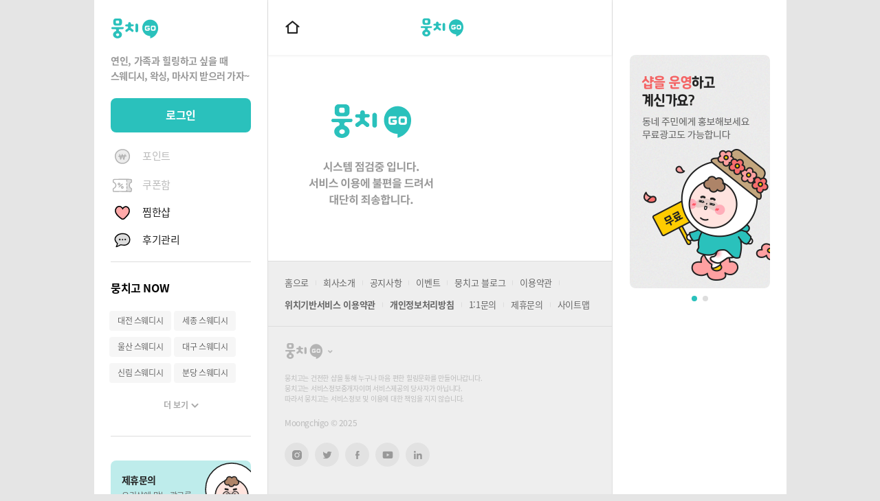

--- FILE ---
content_type: text/html; charset=utf-8
request_url: https://moongchigo.com/%EC%9C%84%EC%B9%98%EA%B8%B0%EB%B0%98/%25ec%258a%25a4%25ec%259b%25a8%25eb%2594%2594%25ec%258b%259c/?lat=35.21996703&lng=126.9740052&name=%EA%B3%A0%EC%84%9C%EB%A9%B4
body_size: 17395
content:
<!DOCTYPE html><html lang="ko-KR"><head><meta charSet="utf-8"/><meta property="og:locale" content="ko_KR"/><link rel="manifest" href="/manifest.json"/><meta name="format-detection" content="telephone=no"/><meta name="viewport" content="width=device-width, initial-scale=1, user-scalable=no"/><meta name="apple-mobile-web-app-capable" content="yes"/><meta name="apple-mobile-web-app-title" content="뭉치고"/><link rel="icon" href="/images/favicon/favicon-32-1.png" sizes="32x32"/><link rel="icon" href="/images/favicon/favicon-192-2.png" sizes="192x192"/><link rel="apple-touch-icon" href="/images/favicon/home-icon-180.png"/><meta name="msapplication-TileImage" content="/images/favicon/home-icon-270.png"/><meta name="theme-color" content="#ffffff"/><link href="/_next/static/images/iphone5-splash-c25175a2b71d80d6a984f92e44438d48.png" media="(device-width: 320px) and (device-height: 568px) and (-webkit-device-pixel-ratio: 2)" rel="apple-touch-startup-image"/><link href="/_next/static/images/iphone6-splash-66aee6fbcfa97694303cd9be6ee20dbb.png" media="(device-width: 375px) and (device-height: 667px) and (-webkit-device-pixel-ratio: 2)" rel="apple-touch-startup-image"/><link href="/_next/static/images/iphoneplus-splash-d745d2b97f2ffdf09b4c2e9af55d0d15.png" media="(device-width: 621px) and (device-height: 1104px) and (-webkit-device-pixel-ratio: 3)" rel="apple-touch-startup-image"/><link href="/_next/static/images/iphonex-splash-22c0fd78a2f54a22f834ee692a224876.png" media="(device-width: 375px) and (device-height: 812px) and (-webkit-device-pixel-ratio: 3)" rel="apple-touch-startup-image"/><link href="/_next/static/images/iphonexr-splash-6d0a217d007e8c0e90eb3ef493a41772.png" media="(device-width: 414px) and (device-height: 896px) and (-webkit-device-pixel-ratio: 2)" rel="apple-touch-startup-image"/><link href="/_next/static/images/iphonexsmax-splash-7e4b60c2496c73ba51d4d07e4414291d.png" media="(device-width: 414px) and (device-height: 896px) and (-webkit-device-pixel-ratio: 3)" rel="apple-touch-startup-image"/><link href="/_next/static/images/ipad-splash-9ee354afcfbd9d97cbc2cf285e83b4f9.png" media="(device-width: 768px) and (device-height: 1024px) and (-webkit-device-pixel-ratio: 2)" rel="apple-touch-startup-image"/><link href="/_next/static/images/ipadpro1-splash-17ccef5b829ddb03a757ac65a9afa2dd.png" media="(device-width: 834px) and (device-height: 1112px) and (-webkit-device-pixel-ratio: 2)" rel="apple-touch-startup-image"/><link href="/_next/static/images/ipadpro3-splash-3485a2081872b84f07a5beda5fd90b5d.png" media="(device-width: 834px) and (device-height: 1194px) and (-webkit-device-pixel-ratio: 2)" rel="apple-touch-startup-image"/><link href="/_next/static/images/ipadpro2-splash-e2101306144e8c0e1cd7111e57ae6fe9.png" media="(device-width: 1024px) and (device-height: 1366px) and (-webkit-device-pixel-ratio: 2)" rel="apple-touch-startup-image"/><script src="/js/jt-browser-selector.min.js"></script><meta name="naver-site-verification" content="cccad7486b6892d0f18ef9a2162a68b594e4c854"/><meta name="google-site-verification" content="vxEPMrDgxc8tJrzvQr6AyO68DTK6Oc82NtrClCzY4zM"/><script async="" src="https://www.googletagmanager.com/gtag/js?id=G-DTTKW44V7W"></script><script>
                    window.dataLayer = window.dataLayer || [];
                    function gtag(){dataLayer.push(arguments);}
                    gtag('js', new Date());
                    gtag('config', 'G-DTTKW44V7W', { page_path: window.location.pathname });
                </script><script>
                    (function(w,d,s,l,i){w[l]=w[l]||[];w[l].push({'gtm.start':
                    new Date().getTime(),event:'gtm.js'});var f=d.getElementsByTagName(s)[0],
                    j=d.createElement(s),dl=l!='dataLayer'?'&l='+l:'';j.async=true;j.src=
                    'https://www.googletagmanager.com/gtm.js?id='+i+dl;f.parentNode.insertBefore(j,f);
                    })(window,document,'script','dataLayer','GTM-NZT2HFD');
                </script><title>고서면 성월리 주변 인기 마사지 업소 - 뭉치고</title><meta name="description" content="고서면 성월리에 있는 다양한 마사지 업체를 만나보세요 인기있는 샵은 이 있습니다."/><meta property="og:site_name" content="뭉치고"/><meta property="og:url" content="https://moongchigo.com/%EC%9C%84%EC%B9%98%EA%B8%B0%EB%B0%98/%25ec%258a%25a4%25ec%259b%25a8%25eb%2594%2594%25ec%258b%259c/?lat=35.21996703&amp;lng=126.9740052&amp;name=%EA%B3%A0%EC%84%9C%EB%A9%B4"/><meta property="og:type" content="website"/><meta property="og:title" content="고서면 성월리 주변 인기 마사지 업소 - 뭉치고"/><meta property="og:description" content="고서면 성월리에 있는 다양한 마사지 업체를 만나보세요 인기있는 샵은 이 있습니다."/><meta property="og:image" content="https://moongchigo.com/_next/static/images/og-default-b7b3a3ef082ab648612ae4317f0fc187.jpg"/><meta name="twitter:title" content="고서면 성월리 주변 인기 마사지 업소 - 뭉치고"/><meta name="twitter:description" content="고서면 성월리에 있는 다양한 마사지 업체를 만나보세요 인기있는 샵은 이 있습니다."/><meta name="twitter:image" content="https://moongchigo.com/_next/static/images/og-default-b7b3a3ef082ab648612ae4317f0fc187.jpg"/><link rel="canonical" href="https://moongchigo.com/%EC%9C%84%EC%B9%98%EA%B8%B0%EB%B0%98/%25ec%258a%25a4%25ec%259b%25a8%25eb%2594%2594%25ec%258b%259c/?lat=35.21996703&amp;lng=126.9740052&amp;name=%EA%B3%A0%EC%84%9C%EB%A9%B4"/><script type="application/ld+json">
            {
                "@context": "https://schema.org",
                "@type": "FAQPage",
                "mainEntity": [{
                    "@type": "Question",
                    "name": "고서면 성월리 주변의 샵 노출 기준은 무엇인가요?",
                    "acceptedAnswer": {
                        "@type": "Answer",
                        "text": "뭉치고는 다양한 샵 정보를 제공하기 위해 설정한 위치 기준으로 근처 샵이 노출됩니다. 위치 설정을 변경 하시려면 우측상단 위치설정 버튼을 클릭 해 위치를 변경 해주세요."
                    }
                }, {
                    "@type": "Question",
                    "name": "고서면 성월리에는 어떤 샵이 있나요?",
                    "acceptedAnswer": {
                        "@type": "Answer",
                        "text": "<ul><li><a href=https://moongchigo.com/%EC%9C%84%EC%B9%98%EA%B8%B0%EB%B0%98/%EC%8A%A4%EC%9B%A8%EB%94%94%EC%8B%9C/?lat=35.21996703&lng=126.9740052&name=%EA%B3%A0%EC%84%9C%EB%A9%B4></a></li><li><a href=https://moongchigo.com/%EC%9C%84%EC%B9%98%EA%B8%B0%EB%B0%98/%EC%99%81%EC%8B%B1/?lat=35.21996703&lng=126.9740052&name=%EA%B3%A0%EC%84%9C%EB%A9%B4></a></li><li><a href=https://moongchigo.com/%EC%9C%84%EC%B9%98%EA%B8%B0%EB%B0%98/24%EC%8B%9C%EA%B0%84-%EB%A7%88%EC%82%AC%EC%A7%80/?lat=35.21996703&lng=126.9740052&name=%EA%B3%A0%EC%84%9C%EB%A9%B4></a></li><li><a href=https://moongchigo.com/%EC%9C%84%EC%B9%98%EA%B8%B0%EB%B0%98/%EC%88%98%EB%A9%B4%EA%B0%80%EB%8A%A5-%EB%A7%88%EC%82%AC%EC%A7%80/?lat=35.21996703&lng=126.9740052&name=%EA%B3%A0%EC%84%9C%EB%A9%B4></a></li><li><a href=https://moongchigo.com/%EC%9C%84%EC%B9%98%EA%B8%B0%EB%B0%98/1%EC%9D%B8%EC%83%B5/?lat=35.21996703&lng=126.9740052&name=%EA%B3%A0%EC%84%9C%EB%A9%B4></a></li><li><a href=https://moongchigo.com/%EC%9C%84%EC%B9%98%EA%B8%B0%EB%B0%98/%EB%A1%9C%EB%AF%B8%EB%A1%9C%EB%AF%B8/?lat=35.21996703&lng=126.9740052&name=%EA%B3%A0%EC%84%9C%EB%A9%B4></a></li><li><a href=https://moongchigo.com/%EC%9C%84%EC%B9%98%EA%B8%B0%EB%B0%98/%ED%99%88%EC%BC%80%EC%96%B4/?lat=35.21996703&lng=126.9740052&name=%EA%B3%A0%EC%84%9C%EB%A9%B4></a></li></ul>"
                    }
                }]
            }
            </script><meta name="next-head-count" content="41"/><link rel="preload" href="/_next/static/css/72aad722a027b09da2c5.css" as="style"/><link rel="stylesheet" href="/_next/static/css/72aad722a027b09da2c5.css" data-n-g=""/><link rel="preload" href="/_next/static/css/642da41f5769fc5b15b2.css" as="style"/><link rel="stylesheet" href="/_next/static/css/642da41f5769fc5b15b2.css" data-n-g=""/><link rel="preload" href="/_next/static/css/1fca003696800036ec4a.css" as="style"/><link rel="stylesheet" href="/_next/static/css/1fca003696800036ec4a.css" data-n-g=""/><link rel="preload" href="/_next/static/css/2901381d8269aa7eabbd.css" as="style"/><link rel="stylesheet" href="/_next/static/css/2901381d8269aa7eabbd.css" data-n-p=""/><noscript data-n-css=""></noscript><link rel="preload" href="/_next/static/chunks/webpack-50bee04d1dc61f8adf5b.js" as="script"/><link rel="preload" href="/_next/static/chunks/framework.d3fc2ea5d6651f597cca.js" as="script"/><link rel="preload" href="/_next/static/chunks/commons.8877342e7d62cd73dc33.js" as="script"/><link rel="preload" href="/_next/static/chunks/main-316401c80a772b4529eb.js" as="script"/><link rel="preload" href="/_next/static/chunks/5023dda4fc7be3cd4c3a9986e78ce2a4c31de71c.984602b44922c288a14a.js" as="script"/><link rel="preload" href="/_next/static/chunks/0e66df182e45c24106f4a6f775c220c6bd7d7f70.6d0f0554dcf34f437ab7.js" as="script"/><link rel="preload" href="/_next/static/chunks/0e66df182e45c24106f4a6f775c220c6bd7d7f70_CSS.210d3c80a2b0e2401248.js" as="script"/><link rel="preload" href="/_next/static/chunks/0734d484cb87b8ee5053de90f965db4d73cfe5db.626e8aa6c9892761c500.js" as="script"/><link rel="preload" href="/_next/static/chunks/41d778381bc1ba7d10a11e1b84abbacf373b5280.6bdbaa5c3b18b1fdd69d.js" as="script"/><link rel="preload" href="/_next/static/chunks/pages/_app-aa74ad9925c8b1bde843.js" as="script"/><link rel="preload" href="/_next/static/chunks/49e95dd75b3e317a47e501b03d9f78bb52fac49e.58afed04267d009cf7f2.js" as="script"/><link rel="preload" href="/_next/static/chunks/pages/shoplist/location/%5Bcategory%5D-d4617f18dbd15ed64c28.js" as="script"/></head><body><div id="__next"><div id="root" class=""><div class="App"><div class=" large_screen_menu   small_menu_wrap"><div id="small_menu_container" class="scroll_area small_menu_container  "><a href="https://moongchigo.com/" class="large_screen_logo"><div class="Logo_container__2jX4_ "><span class="sr_only">뭉치고</span></div></a><div class="gnb_scroll_box"><header class="Header_container__2cgo0 Header_small_screen_only__1vTnI  "><div class="Header_title__123WL "><div class="Header_logo__vwkOm"><a href="https://moongchigo.com/"><div class="Logo_container__2jX4_ "><span class="sr_only">뭉치고</span></div></a></div></div><div class="Header_close__mOeRk "><button type="button" class="ButtonClose_container__2_Zxt  "><span class="ButtonClose_inner__3dCYK"><i class="sr_only">창닫기</i></span></button></div></header><a class="desktop_left_logo" href="/"><span class="sr_only">뭉치GO</span></a><div class="gnb_login_box inner_wrap"><figure><img src="/_next/static/images/gnb-login-bg-1-34fe8b50a9c722c3ee9ab6ee4a3b860e.png" alt=""/></figure><b>연인, 가족과 힐링하고 싶을 때 </b><p>스웨디시, 왁싱, <br/><span>마사지 받으러 가자~</span></p><button class="Button_container__1wzPz"><span class="Button_inner__f2Af4"><span class="Button_text__Th-lm">로그인</span></span></button></div><nav class="menu_container"><ul class="gnb_my_menu"><li class="gnb_point gnb_preparing"><div><figure><i class="Icon_container__1pSf9 Icon_won_stroke__mGTkZ  Icon_useImgTag__13kYU"><img src="/images/components/icon/won-stroke.svg" alt="won_stroke"/></i></figure><span>포인트</span></div></li><li class="gnb_coupon gnb_preparing"><div><figure><i class="Icon_container__1pSf9 Icon_coupon__1OkrH  Icon_useImgTag__13kYU"><img src="/images/components/icon/coupon.svg" alt="coupon"/></i></figure><span>쿠폰함</span></div></li><li class="gnb_wish"><a class="" rel="nofollow" href="/%EC%B0%9C%ED%95%9C%EC%83%B5/"><figure><i class="Icon_container__1pSf9 Icon_heart_stroke__2oKCh  Icon_useImgTag__13kYU"><img src="/images/components/icon/heart-stroke.svg" alt="heart_stroke"/></i></figure><span>찜한샵</span></a></li><li class="gnb_review"><a class="" rel="nofollow" href="/%ED%9B%84%EA%B8%B0%EA%B4%80%EB%A6%AC/"><figure><i class="Icon_container__1pSf9 Icon_speech__19oJz  Icon_useImgTag__13kYU"><img src="/images/components/icon/speech.svg" alt="speech"/></i></figure><span>후기관리</span></a></li></ul><div class="menu_divider"><div class="Divider_container__1IQ6U"></div></div><div class="menu_now"><h2 class="menu_now_title">뭉치고 NOW</h2><ul class="LinksCloud_list__roAT8"><li class="LinksCloud_item__3hzyb"><a href="https://moongchigo.com/%EC%A7%80%EC%97%AD%EA%B8%B0%EB%B0%98/%EB%8C%80%EC%A0%84/%EC%8A%A4%EC%9B%A8%EB%94%94%EC%8B%9C/" class="LinksCloud_link__2vKhD" target="">대전 스웨디시</a></li><li class="LinksCloud_item__3hzyb"><a href="https://moongchigo.com/%EC%A7%80%EC%97%AD%EA%B8%B0%EB%B0%98/%EC%84%B8%EC%A2%85/%EC%8A%A4%EC%9B%A8%EB%94%94%EC%8B%9C/" class="LinksCloud_link__2vKhD" target="">세종 스웨디시</a></li><li class="LinksCloud_item__3hzyb"><a href="https://moongchigo.com/%EC%A7%80%EC%97%AD%EA%B8%B0%EB%B0%98/%EC%9A%B8%EC%82%B0/%EC%8A%A4%EC%9B%A8%EB%94%94%EC%8B%9C/" class="LinksCloud_link__2vKhD" target="">울산 스웨디시</a></li><li class="LinksCloud_item__3hzyb"><a href="https://moongchigo.com/%EC%A7%80%EC%97%AD%EA%B8%B0%EB%B0%98/%EB%8C%80%EA%B5%AC/%EC%8A%A4%EC%9B%A8%EB%94%94%EC%8B%9C/" class="LinksCloud_link__2vKhD" target="">대구 스웨디시</a></li><li class="LinksCloud_item__3hzyb"><a href="https://moongchigo.com/%EC%9C%84%EC%B9%98%EA%B8%B0%EB%B0%98/%EC%8A%A4%EC%9B%A8%EB%94%94%EC%8B%9C/?lat=37.48426713514&amp;lng=126.92974537497&amp;name=%EC%8B%A0%EB%A6%BC%EC%97%AD" class="LinksCloud_link__2vKhD" target="">신림 스웨디시</a></li><li class="LinksCloud_item__3hzyb"><a href="https://moongchigo.com/%EC%A7%80%EC%97%AD%EA%B8%B0%EB%B0%98/%EA%B2%BD%EA%B8%B0-%EC%84%B1%EB%82%A8%EC%8B%9C-%EB%B6%84%EB%8B%B9%EA%B5%AC/%EC%8A%A4%EC%9B%A8%EB%94%94%EC%8B%9C/" class="LinksCloud_link__2vKhD" target="">분당 스웨디시</a></li></ul><button class="LinksCloud_more__3uHGM"><span>더 보기<svg width="11" height="6" viewBox="0 0 11 6" fill="none"><path d="M1.5 1L5.55063 5L9.5 1" stroke="#AAAAAA" stroke-width="2" stroke-miterlimit="10" stroke-linecap="round" stroke-linejoin="round"></path></svg></span></button></div><div class="menu_divider"><div class="Divider_container__1IQ6U"></div></div></nav><a class="gnb_banner gnb_banner_inquiry" rel="nofollow" href="/%EC%A0%9C%ED%9C%B4%EB%AC%B8%EC%9D%98/"><div class="gnb_banner_inner"><b>제휴문의</b><p>우리샵에 맞는 광고를 <span>시작해보세요.</span></p><figure class="Menu_gnb_banner_image__BGn_L"><img src="/_next/static/images/gnb-banner-inquiry-a2ac5c3754caa40717625af44c3c7425.svg"/></figure></div></a><button class="gnb_banner"><div class="gnb_banner_inner"><b>다양한 샵 알리기</b><p>스웨디시, 아로마 등 <span>건전한 정보 공유</span></p><figure class="Menu_gnb_banner_image__BGn_L"><img src="/images/layout/gnb-banner-character.svg" alt=""/></figure></div></button></div></div></div><div class="Sidebar_container__1Mn1M"><div class="swiper-container Sidebar_banner__1N3KE"><div class="swiper-pagination"></div><div class="swiper-wrapper"><div class="swiper-slide Sidebar_banner_item__1xS4D swiper-slide-duplicate" data-swiper-slide-index="1"><a href="/회사소개/"><figure><img src="/_next/static/images/banner-02-v3-ee4c1bd8a72f829419895116bac7b2ca.jpg" alt="졸릴~때, 뭉치고 심심할 때, 뭉치고 외로울 때, 뭉치고. 1등 힐링정보 플랫폼, 뭉치고" class="Sidebar_lazy__313aT"/></figure></a></div><div class="swiper-slide Sidebar_banner_item__1xS4D" data-swiper-slide-index="0"><a href="/제휴문의/" rel="nofollow"><figure><img src="/_next/static/images/banner-01-v3-2c993faab57bc7c25fd77c3498764736.jpg" alt="샵을 운영하고 계신가요? 동네 주민들에게 홍보해보세요 무료광고도 가능합니다" class="Sidebar_lazy__313aT"/></figure></a></div><div class="swiper-slide Sidebar_banner_item__1xS4D" data-swiper-slide-index="1"><a href="/회사소개/"><figure><img src="/_next/static/images/banner-02-v3-ee4c1bd8a72f829419895116bac7b2ca.jpg" alt="졸릴~때, 뭉치고 심심할 때, 뭉치고 외로울 때, 뭉치고. 1등 힐링정보 플랫폼, 뭉치고" class="Sidebar_lazy__313aT"/></figure></a></div><div class="swiper-slide Sidebar_banner_item__1xS4D swiper-slide-duplicate" data-swiper-slide-index="0"><a href="/제휴문의/" rel="nofollow"><figure><img src="/_next/static/images/banner-01-v3-2c993faab57bc7c25fd77c3498764736.jpg" alt="샵을 운영하고 계신가요? 동네 주민들에게 홍보해보세요 무료광고도 가능합니다" class="Sidebar_lazy__313aT"/></figure></a></div></div><div></div></div><button type="button" class="ScrollTop_container__1gXCw "><span>TOP</span></button></div><div class="screen_location location_container__3I_ww "><header class="Header_container__2cgo0   "><div class="Header_title__123WL Header_center__2mXvr">위치설정</div><div class="Header_close__mOeRk Header_right__AUTnL"><button type="button" class="ButtonClose_container__2_Zxt  "><span class="ButtonClose_inner__3dCYK"><i class="sr_only">창닫기</i></span></button></div></header><div class="view scroll_area location_view__1jtfP"><div class="Tabs_seamless__184sd"><ol class="Tabs_nav__3x2rn Tabs_num_3__3P0YS  "><li class="Tabs_item__1u0y1 Tabs_active__2A-xS">최근</li><li class="Tabs_item__1u0y1 ">지역별</li><li class="Tabs_item__1u0y1 ">지도</li></ol><div><div class="Tabs_panel__rOrw9 Tabs_show__1oq04"><div label="최근"><div><div><div class="location_last_form__19RKv"><div class="inner_wrap location_last_form_inner__9odqf"><form class="undefined "><div class="Search_inner__1-WgE"><input type="search" value="" class="Search_input__UVX6S" placeholder="장소, 지하철, 건물명을 입력하세요" autoComplete="off" maxLength="50"/><button class="Search_submit__KjGtG" type="submit"><span><i class="sr_only">검색하기</i></span></button></div></form><div class="location_last_set_location_button__1f0Rz"><button class="Button_container__1wzPz Button_has_icon__16eoV"><span class="Button_inner__f2Af4"><span class="Button_text__Th-lm"><span>내 주변 샵 찾기</span></span><span class="Button_icon__2-CL6 Button_icon_right__2ewVk"><i class="Icon_container__1pSf9 Icon_location__3fwIG Icon_size_21__VC1p3 "></i></span></span></button></div></div></div></div></div></div></div><div class="Tabs_panel__rOrw9 "><div label="지역별"><div class="Loading_container__224Xk  "></div></div></div><div class="Tabs_panel__rOrw9 "><div label="지도"><div class=" OverflowScroller_container__3fjM9" style="height:0px"><div class="MapFinder_container__3qEnm"><div id="map" class="MapFinder_map__3Edro"></div><div class="MapFinder_desc__T2MzJ"><p>지도를 움직여 위치를 설정하세요</p></div><div class="MapFinder_address__1CwsK"><p></p></div><button class="MapFinder_current__3NGI0"><span class="sr_only">현재위치로 이동</span></button></div></div><button type="button" class="ButtonCta_container__1LGBr   "><span class="ButtonCta_inner__3oEa_">이 주변 샵 찾기</span></button></div></div></div></div></div></div><div class="article view"><header class="Header_container__2cgo0   "><h1 class="Header_title__123WL "><span class="Header_location_button__2WXGG"><span class="Header_location_button_inner__2u6xv">고서면 성월리 주변 마사지</span></span></h1><button class="ButtonMenu_container__319eB "><span class="ButtonMenu_inner__20yz3"><span class="sr_only">뭉치고 메뉴</span></span></button><a href="https://moongchigo.com/" class="HomeButton_container__yjnja   HomeButton_home__2nNZQ"><span class="sr_only">홈으로 이동</span></a><a class="LocationButton_container__3BWrz "><span class="sr_only">위치설정</span></a></header><div class="view article category_list_acticle"><div class="article_body"><div class="tabs_component"><div class="undefined Nav_container__2HQ7m  Nav_fixed__3a4cq"><div class="swiper-container Nav_slideshow__2rwMD"><div class="swiper-wrapper"><div class="swiper-slide Nav_item__2xI53"><a class="Nav_active__18G7c" href="/%EC%9C%84%EC%B9%98%EA%B8%B0%EB%B0%98/%EC%8A%A4%EC%9B%A8%EB%94%94%EC%8B%9C/?lat=35.21996703&amp;lng=126.9740052&amp;name=%EA%B3%A0%EC%84%9C%EB%A9%B4"><span>마사지</span></a></div><div class="swiper-slide Nav_item__2xI53"><a class="" href="/%EC%9C%84%EC%B9%98%EA%B8%B0%EB%B0%98/%EC%99%81%EC%8B%B1/?lat=35.21996703&amp;lng=126.9740052&amp;name=%EA%B3%A0%EC%84%9C%EB%A9%B4"><span>왁싱</span></a></div><div class="swiper-slide Nav_item__2xI53"><a class="" href="/%EC%9C%84%EC%B9%98%EA%B8%B0%EB%B0%98/24%EC%8B%9C%EA%B0%84-%EB%A7%88%EC%82%AC%EC%A7%80/?lat=35.21996703&amp;lng=126.9740052&amp;name=%EA%B3%A0%EC%84%9C%EB%A9%B4"><span>24시간</span></a></div><div class="swiper-slide Nav_item__2xI53"><a class="" href="/%EC%9C%84%EC%B9%98%EA%B8%B0%EB%B0%98/%EC%88%98%EB%A9%B4%EA%B0%80%EB%8A%A5-%EB%A7%88%EC%82%AC%EC%A7%80/?lat=35.21996703&amp;lng=126.9740052&amp;name=%EA%B3%A0%EC%84%9C%EB%A9%B4"><span>수면가능</span></a></div><div class="swiper-slide Nav_item__2xI53"><a class="" href="/%EC%9C%84%EC%B9%98%EA%B8%B0%EB%B0%98/1%EC%9D%B8%EC%83%B5/?lat=35.21996703&amp;lng=126.9740052&amp;name=%EA%B3%A0%EC%84%9C%EB%A9%B4"><span>1인샵</span></a></div><div class="swiper-slide Nav_item__2xI53"><a class="" href="/%EC%9C%84%EC%B9%98%EA%B8%B0%EB%B0%98/%EB%A1%9C%EB%AF%B8%EB%A1%9C%EB%AF%B8/?lat=35.21996703&amp;lng=126.9740052&amp;name=%EA%B3%A0%EC%84%9C%EB%A9%B4"><span>로미로미</span></a></div><div class="swiper-slide Nav_item__2xI53"><a class="" href="/%EC%9C%84%EC%B9%98%EA%B8%B0%EB%B0%98/%ED%99%88%EC%BC%80%EC%96%B4/?lat=35.21996703&amp;lng=126.9740052&amp;name=%EA%B3%A0%EC%84%9C%EB%A9%B4"><span>홈케어</span></a></div></div><button type="button" class="Nav_nav__2uJGv Nav_prev__23Icp"><span></span>Prev</button><button type="button" class="Nav_nav__2uJGv Nav_next__1Q-bG">Next</button></div></div><div class="tabs_panels"><div class="shop_list_filter_wrap"><div class="Tags_container__2Ou06"><button class="Tags_item__2fVhh Tags_active__1jWIN" type="button"><span>기본순</span></button><button class="Tags_item__2fVhh " type="button"><span>후기순</span></button><button class="Tags_item__2fVhh " type="button"><span>별점순</span></button></div><div class="filter_type_review"><label class="Checkboxes_container__2omND Checkboxes_round__YxCoR"><input type="checkbox" value="event"/><span>후기이벤트</span></label></div></div><div class="Character_container__3HE6E Character_useMarginTop__1ck87"><div class="Character_img__1punY  Character_no_result_05__3tHT0"></div><div class="Character_text__3INlB">근처에 샵이 없어요
고객님이 설정한 위치 기준으로
근처 샵이 노출됩니다</div></div><div class="shop_accordion_wrap"><div class="Accordion_item__3uRBn Accordion_active__A3828 "><div class="Accordion_title__2L2zV"><div class="Accordion_inner__3SaR4"><h2>전국 <!-- -->마사지<!-- --> 안내</h2></div><div class="Accordion_control__1_XOJ"><i class="sr_only">펼치기/접기</i></div></div><div class="Accordion_content__1A8uO"><div class="shop_accordion_item"><ul class="column_harf"><li><a href="/%EC%A7%80%EC%97%AD%EA%B8%B0%EB%B0%98/%EC%84%9C%EC%9A%B8/%EC%8A%A4%EC%9B%A8%EB%94%94%EC%8B%9C/">서울<!-- --> <!-- -->마사지<!-- --> 샵 안내</a></li><li><a href="/%EC%A7%80%EC%97%AD%EA%B8%B0%EB%B0%98/%EA%B2%BD%EA%B8%B0/%EC%8A%A4%EC%9B%A8%EB%94%94%EC%8B%9C/">경기<!-- --> <!-- -->마사지<!-- --> 샵 안내</a></li><li><a href="/%EC%A7%80%EC%97%AD%EA%B8%B0%EB%B0%98/%EC%9D%B8%EC%B2%9C/%EC%8A%A4%EC%9B%A8%EB%94%94%EC%8B%9C/">인천<!-- --> <!-- -->마사지<!-- --> 샵 안내</a></li><li><a href="/%EC%A7%80%EC%97%AD%EA%B8%B0%EB%B0%98/%EB%B6%80%EC%82%B0/%EC%8A%A4%EC%9B%A8%EB%94%94%EC%8B%9C/">부산<!-- --> <!-- -->마사지<!-- --> 샵 안내</a></li><li><a href="/%EC%A7%80%EC%97%AD%EA%B8%B0%EB%B0%98/%EC%84%B8%EC%A2%85/%EC%8A%A4%EC%9B%A8%EB%94%94%EC%8B%9C/">세종<!-- --> <!-- -->마사지<!-- --> 샵 안내</a></li><li><a href="/%EC%A7%80%EC%97%AD%EA%B8%B0%EB%B0%98/%EB%8C%80%EC%A0%84/%EC%8A%A4%EC%9B%A8%EB%94%94%EC%8B%9C/">대전<!-- --> <!-- -->마사지<!-- --> 샵 안내</a></li><li><a href="/%EC%A7%80%EC%97%AD%EA%B8%B0%EB%B0%98/%EC%B6%A9%EB%82%A8/%EC%8A%A4%EC%9B%A8%EB%94%94%EC%8B%9C/">충남<!-- --> <!-- -->마사지<!-- --> 샵 안내</a></li><li><a href="/%EC%A7%80%EC%97%AD%EA%B8%B0%EB%B0%98/%EC%B6%A9%EB%B6%81/%EC%8A%A4%EC%9B%A8%EB%94%94%EC%8B%9C/">충북<!-- --> <!-- -->마사지<!-- --> 샵 안내</a></li><li><a href="/%EC%A7%80%EC%97%AD%EA%B8%B0%EB%B0%98/%EA%B0%95%EC%9B%90/%EC%8A%A4%EC%9B%A8%EB%94%94%EC%8B%9C/">강원<!-- --> <!-- -->마사지<!-- --> 샵 안내</a></li><li><a href="/%EC%A7%80%EC%97%AD%EA%B8%B0%EB%B0%98/%EB%8C%80%EA%B5%AC/%EC%8A%A4%EC%9B%A8%EB%94%94%EC%8B%9C/">대구<!-- --> <!-- -->마사지<!-- --> 샵 안내</a></li><li><a href="/%EC%A7%80%EC%97%AD%EA%B8%B0%EB%B0%98/%EC%9A%B8%EC%82%B0/%EC%8A%A4%EC%9B%A8%EB%94%94%EC%8B%9C/">울산<!-- --> <!-- -->마사지<!-- --> 샵 안내</a></li><li><a href="/%EC%A7%80%EC%97%AD%EA%B8%B0%EB%B0%98/%EA%B2%BD%EB%82%A8/%EC%8A%A4%EC%9B%A8%EB%94%94%EC%8B%9C/">경남<!-- --> <!-- -->마사지<!-- --> 샵 안내</a></li><li><a href="/%EC%A7%80%EC%97%AD%EA%B8%B0%EB%B0%98/%EA%B2%BD%EB%B6%81/%EC%8A%A4%EC%9B%A8%EB%94%94%EC%8B%9C/">경북<!-- --> <!-- -->마사지<!-- --> 샵 안내</a></li><li><a href="/%EC%A7%80%EC%97%AD%EA%B8%B0%EB%B0%98/%EA%B4%91%EC%A3%BC/%EC%8A%A4%EC%9B%A8%EB%94%94%EC%8B%9C/">광주<!-- --> <!-- -->마사지<!-- --> 샵 안내</a></li><li><a href="/%EC%A7%80%EC%97%AD%EA%B8%B0%EB%B0%98/%EC%A0%84%EB%82%A8/%EC%8A%A4%EC%9B%A8%EB%94%94%EC%8B%9C/">전남<!-- --> <!-- -->마사지<!-- --> 샵 안내</a></li><li><a href="/%EC%A7%80%EC%97%AD%EA%B8%B0%EB%B0%98/%EC%A0%84%EB%B6%81/%EC%8A%A4%EC%9B%A8%EB%94%94%EC%8B%9C/">전북<!-- --> <!-- -->마사지<!-- --> 샵 안내</a></li><li><a href="/%EC%A7%80%EC%97%AD%EA%B8%B0%EB%B0%98/%EC%A0%9C%EC%A3%BC/%EC%8A%A4%EC%9B%A8%EB%94%94%EC%8B%9C/">제주<!-- --> <!-- -->마사지<!-- --> 샵 안내</a></li></ul></div><div class="shop_accordion_content single_content"><p><a href="https://moongchigo.com/">뭉치고에서 다양한 샵 정보 보기</a></p></div></div></div><div class="Accordion_item__3uRBn Accordion_active__A3828 "><div class="Accordion_title__2L2zV"><div class="Accordion_inner__3SaR4"><h2>자주 묻는 질문과 답변</h2></div><div class="Accordion_control__1_XOJ"><i class="sr_only">펼치기/접기</i></div></div><div class="Accordion_content__1A8uO"><div class="shop_accordion_content single_content"><h6>고서면 성월리 주변<!-- -->의 샵 노출 기준은 무엇인가요?</h6><p>뭉치고는 다양한 샵 정보를 제공하기 위해 설정한 위치 기준으로 근처 샵이 노출됩니다. 위치 설정을 변경 하시려면 우측상단 <a href="#" rel="nofollow" class="icon location">위치설정</a> 버튼을 클릭 해 위치를 변경 해주세요.</p><h6>고서면 성월리<!-- -->에는 어떤 샵이 있나요?</h6><p></p><ul class="ul-with-dot"><li><a href="/%EC%9C%84%EC%B9%98%EA%B8%B0%EB%B0%98/%EC%8A%A4%EC%9B%A8%EB%94%94%EC%8B%9C/?lat=35.21996703&amp;lng=126.9740052&amp;name=%EA%B3%A0%EC%84%9C%EB%A9%B4">고서면 성월리 마사지</a></li><li><a href="/%EC%9C%84%EC%B9%98%EA%B8%B0%EB%B0%98/%EC%99%81%EC%8B%B1/?lat=35.21996703&amp;lng=126.9740052&amp;name=%EA%B3%A0%EC%84%9C%EB%A9%B4">고서면 성월리 왁싱</a></li><li><a href="/%EC%9C%84%EC%B9%98%EA%B8%B0%EB%B0%98/24%EC%8B%9C%EA%B0%84-%EB%A7%88%EC%82%AC%EC%A7%80/?lat=35.21996703&amp;lng=126.9740052&amp;name=%EA%B3%A0%EC%84%9C%EB%A9%B4">고서면 성월리 24시간</a></li><li><a href="/%EC%9C%84%EC%B9%98%EA%B8%B0%EB%B0%98/%EC%88%98%EB%A9%B4%EA%B0%80%EB%8A%A5-%EB%A7%88%EC%82%AC%EC%A7%80/?lat=35.21996703&amp;lng=126.9740052&amp;name=%EA%B3%A0%EC%84%9C%EB%A9%B4">고서면 성월리 수면가능</a></li><li><a href="/%EC%9C%84%EC%B9%98%EA%B8%B0%EB%B0%98/1%EC%9D%B8%EC%83%B5/?lat=35.21996703&amp;lng=126.9740052&amp;name=%EA%B3%A0%EC%84%9C%EB%A9%B4">고서면 성월리 1인샵</a></li><li><a href="/%EC%9C%84%EC%B9%98%EA%B8%B0%EB%B0%98/%EB%A1%9C%EB%AF%B8%EB%A1%9C%EB%AF%B8/?lat=35.21996703&amp;lng=126.9740052&amp;name=%EA%B3%A0%EC%84%9C%EB%A9%B4">고서면 성월리 로미로미</a></li><li><a href="/%EC%9C%84%EC%B9%98%EA%B8%B0%EB%B0%98/%ED%99%88%EC%BC%80%EC%96%B4/?lat=35.21996703&amp;lng=126.9740052&amp;name=%EA%B3%A0%EC%84%9C%EB%A9%B4">고서면 성월리 홈케어</a></li></ul></div></div></div></div></div></div></div></div></div><div><footer class="Footer_footer__1dfjm"><div class="Footer_footer_inner__RlZQl"><div class="inner_wrap Footer_footer_top__1ZOCd"><div><ul class="Footer_footer_menu__2Y5lc"><li><a href="https://moongchigo.com/">홈으로</a></li><li class="Footer_menu_divider__2Czri"> </li><li><a href="/%ED%9A%8C%EC%82%AC%EC%86%8C%EA%B0%9C/">회사소개</a></li><li class="Footer_menu_divider__2Czri"> </li><li><a href="/%EA%B3%B5%EC%A7%80%EC%82%AC%ED%95%AD/">공지사항</a></li><li class="Footer_menu_divider__2Czri"> </li><li><a href="/%EC%9D%B4%EB%B2%A4%ED%8A%B8/">이벤트</a></li><li class="Footer_menu_divider__2Czri"> </li><li><a href="/%EB%AD%89%EC%B9%98%EA%B3%A0-%EB%B8%94%EB%A1%9C%EA%B7%B8/">뭉치고 블로그</a></li><li class="Footer_menu_divider__2Czri"> </li><li><a href="/%EC%9D%B4%EC%9A%A9%EC%95%BD%EA%B4%80/">이용약관</a></li><li class="Footer_menu_divider__2Czri"> </li><li class="Footer_menu_location__3J-IQ"><a href="/%EC%9C%84%EC%B9%98%EA%B8%B0%EB%B0%98%EC%84%9C%EB%B9%84%EC%8A%A4-%EC%9D%B4%EC%9A%A9%EC%95%BD%EA%B4%80/">위치기반서비스 이용약관</a></li><li class="Footer_menu_divider__2Czri"> </li><li class="Footer_menu_privacy__2AaBz"><a href="/%EA%B0%9C%EC%9D%B8%EC%A0%95%EB%B3%B4%EC%B2%98%EB%A6%AC%EB%B0%A9%EC%B9%A8/">개인정보처리방침</a></li><li class="Footer_menu_divider__2Czri"> </li><li class="inquiry"><a rel="nofollow" href="/%EB%AC%B8%EC%9D%98%ED%95%98%EA%B8%B0/">1:1문의</a></li><li class="Footer_menu_divider__2Czri"> </li><li><a rel="nofollow" href="/%EC%A0%9C%ED%9C%B4%EB%AC%B8%EC%9D%98/">제휴문의</a></li><li class="Footer_menu_divider__2Czri"> </li><li><a href="/sitemap/area/%EC%8A%A4%EC%9B%A8%EB%94%94%EC%8B%9C/">사이트맵</a></li></ul></div></div><div class="inner_wrap Footer_footer_bottom__3OVij"><button type="button" class="Footer_footer_business_info_controler__2oagK "><div class="Footer_footer_logo__131eF"><div class="Logo_container__2jX4_ Logo_gray__22Wu7"><span class="sr_only">뭉치고</span></div></div><span>자세히보기</span></button><p class="Footer_footer_message__1rnVe">뭉치고는 건전한 샵을 통해 누구나 마음 편한 힐링문화를 만들어나갑니다.<br/>뭉치고는 서비스정보중개자이며 서비스제공의 당사자가 아닙니다. <br/>따라서 뭉치고는 서비스정보 및 이용에 대한 책임을 지지 않습니다.</p><p class="Footer_copyright__1gQcA">Moongchigo © <!-- -->2025</p><div class="Footer_footer_sns__ByJEG"><ul><li><a href="https://www.instagram.com/moongchigo.official/" target="_blank" rel="noopener noreferrer">인스타그램 새창열기<svg width="17" height="17" viewBox="0 0 17 17" fill="none" xmlns="http://www.w3.org/2000/svg"> <path d="M8.49836 6.28076C7.23024 6.28076 6.15234 7.35866 6.15234 8.62678C6.15234 9.89489 7.23024 10.9728 8.49836 10.9728C9.76647 10.9728 10.8444 9.89489 10.8444 8.62678C10.8444 7.35866 9.76647 6.28076 8.49836 6.28076Z" fill="#999999"></path> <path d="M11.4801 1.52539H5.58336C3.30075 1.52539 1.52539 3.30075 1.52539 5.51996V11.4167C1.52539 13.6993 3.30075 15.4747 5.58336 15.4747H11.4801C13.6993 15.4747 15.4747 13.6993 15.4747 11.4167V5.51996C15.4747 3.30075 13.6993 1.52539 11.4801 1.52539ZM8.50003 12.1776C6.47104 12.1776 4.8859 10.529 4.8859 8.56343C4.8859 6.59785 6.47104 4.8859 8.50003 4.8859C10.529 4.8859 12.1142 6.53445 12.1142 8.50003C12.1142 10.4656 10.529 12.1776 8.50003 12.1776ZM12.241 5.64677C11.7971 5.64677 11.4167 5.26633 11.4167 4.82249C11.4167 4.37865 11.7971 3.99822 12.241 3.99822C12.6848 3.99822 13.0652 4.37865 13.0652 4.82249C13.0652 5.26633 12.6848 5.64677 12.241 5.64677Z" fill="#999999"></path> </svg> </a></li><li><a href="https://twitter.com/moongchigo_team" target="_blank" rel="noopener noreferrer">트위터 새창열기<svg width="14" height="11" viewBox="0 0 14 11" fill="none" xmlns="http://www.w3.org/2000/svg"> <path d="M4.52081 10.826C9.46646 10.826 12.2056 6.71731 12.2056 3.14122C12.2056 2.98905 12.2056 2.91296 12.2056 2.76078C12.7382 2.38035 13.1947 1.92383 13.5752 1.39122C13.1186 1.61948 12.586 1.77165 12.0534 1.84774C12.586 1.54339 13.0425 1.01078 13.2708 0.326002C12.7382 0.63035 12.2056 0.858611 11.5969 1.01078C10.9882 0.478176 10.2273 0.173828 9.46646 0.173828C7.94472 0.173828 6.80341 1.39122 6.80341 2.83687C6.80341 3.06513 6.80341 3.21731 6.8795 3.44557C4.59689 3.36948 2.61863 2.30426 1.32515 0.63035C1.09689 1.08687 0.944718 1.54339 0.944718 1.99992C0.944718 2.91296 1.40124 3.74991 2.16211 4.20644C1.70559 4.20644 1.32515 4.05426 0.944718 3.90209C0.944718 5.19557 1.85776 6.26078 3.07515 6.56513C2.84689 6.64122 2.61863 6.71731 2.39037 6.71731C2.2382 6.71731 2.08602 6.71731 1.85776 6.64122C2.16211 7.70644 3.22733 8.46731 4.36863 8.54339C3.45559 9.22818 2.31428 9.6847 1.02081 9.6847C0.792544 9.6847 0.564283 9.6847 0.412109 9.6847C1.6295 10.3695 2.99907 10.826 4.52081 10.826Z" fill="#999999"></path> </svg> </a></li><li><a href="https://www.facebook.com/moongchigo.official" target="_blank" rel="noopener noreferrer">페이스북 새창열기<svg width="7" height="13" viewBox="0 0 7 13" fill="none" xmlns="http://www.w3.org/2000/svg"> <path fill-rule="evenodd" clip-rule="evenodd" d="M1.80969 7.10874V12.587H4.36471V7.18482H6.0931L6.54399 4.90222H4.36471C4.36471 4.90222 4.36471 3.837 4.36471 3.2283C4.36471 3.00004 4.43985 2.69569 4.81559 2.69569C5.34162 2.69569 6.01795 2.69569 6.01795 2.69569V0.413086C6.01795 0.413086 4.89074 0.413086 3.68838 0.413086C2.9369 0.413086 1.80969 1.40222 1.80969 2.54352C1.80969 3.68482 1.80969 4.90222 1.80969 4.90222H0.457031V7.18482L1.80969 7.10874Z" fill="#999999"></path></svg></a></li><li><a href="https://www.youtube.com/channel/UCPs0YlhvdD0dbuvXESkguEA" target="_blank" rel="noopener noreferrer">유튜브 새창열기<svg width="17" height="12" viewBox="0 0 17 12" fill="none" xmlns="http://www.w3.org/2000/svg"> <g clip-path="url(#clip0_5320_32868)"> <path d="M15.7913 2.1025C15.6168 1.44216 15.1014 0.924089 14.4464 0.749608C13.2573 0.42749 8.50066 0.42749 8.50066 0.42749C8.50066 0.42749 3.74137 0.42749 2.5549 0.746924C1.89993 0.924089 1.38454 1.44216 1.21006 2.09982C0.890625 3.29702 0.890625 5.78807 0.890625 5.78807C0.890625 5.78807 0.890625 8.27912 1.20737 9.47364C1.38185 10.134 1.89724 10.6521 2.55222 10.8265C3.73869 11.146 8.49798 11.146 8.49798 11.146C8.49798 11.146 13.2573 11.146 14.4437 10.8265C15.0987 10.6494 15.6141 10.1313 15.7886 9.47364C16.1053 8.27912 16.1053 5.78807 16.1053 5.78807C16.1053 5.78807 16.108 3.29702 15.7913 2.1025Z" fill="#999999"></path><path d="M6.94336 8.0509V3.52515L10.9215 5.78803L6.94336 8.0509Z" fill="#DCDCDC"></path></g><defs><clipPath id="clip0_5320_32868"><rect width="15.2174" height="10.7212" fill="white" transform="translate(0.890625 0.42749)"></rect></clipPath></defs></svg></a></li><li><a href="https://www.linkedin.com/company/moongchigo" target="_blank" rel="noopener noreferrer">링크드인 새창열기<svg width="12" height="12" viewBox="0 0 12 12" fill="none" xmlns="http://www.w3.org/2000/svg"><path d="M2.6826 3.99927H0.179688V11.9999H2.6826V3.99927Z" fill="#999999"></path><path d="M11.7008 7.71037V12H9.19786V8.00062C9.19786 6.94894 9.07159 6.09705 7.84652 6.09705C6.62145 6.09705 6.49705 6.95083 6.49705 8.00062V12H3.99414V3.99935H6.49705V5.14338C6.874 4.31222 7.58643 3.78638 8.90385 3.78638C9.00562 3.78638 9.10363 3.79015 9.19786 3.7958C11.4576 3.92962 11.7008 5.62964 11.7008 7.71037Z" fill="#999999"></path><path d="M2.86667 1.43239C2.86667 0.640806 2.22397 0 1.43239 0C0.640806 0 0 0.640806 0 1.43239C0 2.22397 0.640806 2.86478 1.43239 2.86478C2.22397 2.86478 2.86478 2.22397 2.86478 1.43239H2.86667Z" fill="#999999"></path></svg></a></li></ul></div></div></div></footer></div></div></div></div><script id="__NEXT_DATA__" type="application/json">{"props":{"menuNowData":[{"title":"대전 스웨디시","link":{"url":"https://moongchigo.com/%EC%A7%80%EC%97%AD%EA%B8%B0%EB%B0%98/%EB%8C%80%EC%A0%84/%EC%8A%A4%EC%9B%A8%EB%94%94%EC%8B%9C/","target":false}},{"title":"세종 스웨디시","link":{"url":"https://moongchigo.com/%EC%A7%80%EC%97%AD%EA%B8%B0%EB%B0%98/%EC%84%B8%EC%A2%85/%EC%8A%A4%EC%9B%A8%EB%94%94%EC%8B%9C/","target":false}},{"title":"울산 스웨디시","link":{"url":"https://moongchigo.com/%EC%A7%80%EC%97%AD%EA%B8%B0%EB%B0%98/%EC%9A%B8%EC%82%B0/%EC%8A%A4%EC%9B%A8%EB%94%94%EC%8B%9C/","target":false}},{"title":"대구 스웨디시","link":{"url":"https://moongchigo.com/%EC%A7%80%EC%97%AD%EA%B8%B0%EB%B0%98/%EB%8C%80%EA%B5%AC/%EC%8A%A4%EC%9B%A8%EB%94%94%EC%8B%9C/","target":false}},{"title":"신림 스웨디시","link":{"url":"https://moongchigo.com/%EC%9C%84%EC%B9%98%EA%B8%B0%EB%B0%98/%EC%8A%A4%EC%9B%A8%EB%94%94%EC%8B%9C/?lat=37.48426713514\u0026lng=126.92974537497\u0026name=%EC%8B%A0%EB%A6%BC%EC%97%AD","target":false}},{"title":"분당 스웨디시","link":{"url":"https://moongchigo.com/%EC%A7%80%EC%97%AD%EA%B8%B0%EB%B0%98/%EA%B2%BD%EA%B8%B0-%EC%84%B1%EB%82%A8%EC%8B%9C-%EB%B6%84%EB%8B%B9%EA%B5%AC/%EC%8A%A4%EC%9B%A8%EB%94%94%EC%8B%9C/","target":false}},{"title":"부산 스웨디시","link":{"url":"https://moongchigo.com/%EC%A7%80%EC%97%AD%EA%B8%B0%EB%B0%98/%EB%B6%80%EC%82%B0/%EC%8A%A4%EC%9B%A8%EB%94%94%EC%8B%9C/","target":false}},{"title":"동성로 (반월당역) 스웨디시","link":{"url":"https://moongchigo.com/%EC%9C%84%EC%B9%98%EA%B8%B0%EB%B0%98/%EC%8A%A4%EC%9B%A8%EB%94%94%EC%8B%9C/?lat=35.86449822913336\u0026lng=128.59333739255734\u0026name=%EB%8F%99%EC%84%B1%EB%A1%9C%20%28%EB%B0%98%EC%9B%94%EB%8B%B9%EC%97%AD%29","target":false}},{"title":"연산동 스웨디시","link":{"url":"https://moongchigo.com/%EC%9C%84%EC%B9%98%EA%B8%B0%EB%B0%98/%EC%8A%A4%EC%9B%A8%EB%94%94%EC%8B%9C/?lat=35.17904115\u0026lng=129.0913538\u0026name=%EC%97%B0%EC%82%B0%EB%8F%99","target":false}},{"title":"하복대 스웨디시","link":{"url":"https://moongchigo.com/%EC%9C%84%EC%B9%98%EA%B8%B0%EB%B0%98/%EC%8A%A4%EC%9B%A8%EB%94%94%EC%8B%9C/?lat=36.636146036824\u0026lng=127.427362030726\u0026name=%ED%95%98%EB%B3%B5%EB%8C%80%EC%8B%9C%EC%9E%A5","target":false}},{"title":"평촌 스웨디시","link":{"url":"https://moongchigo.com/%EC%9C%84%EC%B9%98%EA%B8%B0%EB%B0%98/%EC%8A%A4%EC%9B%A8%EB%94%94%EC%8B%9C/?lat=37.39423950914369\u0026lng=126.9638080221341\u0026name=%ED%8F%89%EC%B4%8C%EC%97%AD","target":false}},{"title":"복대동 스웨디시","link":{"url":"https://moongchigo.com/%EC%9C%84%EC%B9%98%EA%B8%B0%EB%B0%98/%EC%8A%A4%EC%9B%A8%EB%94%94%EC%8B%9C/?lat=36.632823\u0026lng=127.44243\u0026name=%EC%B6%A9%EB%B6%81%20%EC%B2%AD%EC%A3%BC%EC%8B%9C%20%ED%9D%A5%EB%8D%95%EA%B5%AC%20%EB%B3%B5%EB%8C%80%EB%8F%99","target":false}},{"title":"인계동 스웨디시","link":{"url":"https://moongchigo.com/%EC%9C%84%EC%B9%98%EA%B8%B0%EB%B0%98/%EC%8A%A4%EC%9B%A8%EB%94%94%EC%8B%9C/?lat=37.26873664\u0026lng=127.0298932\u0026name=%EC%9D%B8%EA%B3%84%EB%8F%99","target":false}},{"title":"천호동 스웨디시","link":{"url":"https://moongchigo.com/%EC%9C%84%EC%B9%98%EA%B8%B0%EB%B0%98/%EC%8A%A4%EC%9B%A8%EB%94%94%EC%8B%9C/?lat=37.543676\u0026lng=127.131748\u0026name=%EC%84%9C%EC%9A%B8%20%EA%B0%95%EB%8F%99%EA%B5%AC%20%EC%B2%9C%ED%98%B8%EB%8F%99","target":false}},{"title":"불당동 스웨디시","link":{"url":"https://moongchigo.com/%EC%9C%84%EC%B9%98%EA%B8%B0%EB%B0%98/%EC%8A%A4%EC%9B%A8%EB%94%94%EC%8B%9C/?lat=36.80914772\u0026lng=127.1063918\u0026name=%EB%B6%88%EB%8B%B9%EB%8F%99","target":false}},{"title":"홍대 스웨디시","link":{"url":"https://moongchigo.com/%EC%9C%84%EC%B9%98%EA%B8%B0%EB%B0%98/%EC%8A%A4%EC%9B%A8%EB%94%94%EC%8B%9C/?lat=37.556870744887\u0026lng=126.92377856227\u0026name=%ED%99%8D%EB%8C%80%EC%9E%85%EA%B5%AC%EC%97%AD","target":false}},{"title":"구월동 스웨디시","link":{"url":"https://moongchigo.com/%EC%9C%84%EC%B9%98%EA%B8%B0%EB%B0%98/%EC%8A%A4%EC%9B%A8%EB%94%94%EC%8B%9C/?lat=37.450744\u0026lng=126.710499\u0026name=%EC%9D%B8%EC%B2%9C%20%EB%82%A8%EB%8F%99%EA%B5%AC%20%EA%B5%AC%EC%9B%94%EB%8F%99","target":false}},{"title":"장안동 스웨디시","link":{"url":"https://moongchigo.com/%EC%9C%84%EC%B9%98%EA%B8%B0%EB%B0%98/%EC%8A%A4%EC%9B%A8%EB%94%94%EC%8B%9C/?lat=37.570749\u0026lng=127.068233\u0026name=%EC%84%9C%EC%9A%B8%20%EB%8F%99%EB%8C%80%EB%AC%B8%EA%B5%AC%20%EC%9E%A5%EC%95%88%EB%8F%99","target":false}},{"title":"상남동 스웨디시","link":{"url":"https://moongchigo.com/%EC%9C%84%EC%B9%98%EA%B8%B0%EB%B0%98/%EC%8A%A4%EC%9B%A8%EB%94%94%EC%8B%9C/?lat=35.21803\u0026lng=128.685097\u0026name=%EA%B2%BD%EB%82%A8%20%EC%B0%BD%EC%9B%90%EC%8B%9C%20%EC%84%B1%EC%82%B0%EA%B5%AC%20%EC%83%81%EB%82%A8%EB%8F%99","target":false}}],"googlebot":false,"__N_SSP":true,"pageProps":{"data":{"total_posts":0,"total_pages":0,"posts":[]},"query":{"order":"","filter":[],"category":"스웨디시","lat":"35.21996703","lng":"126.9740052","name":"고서면"},"category":[{"id":"22","class":"category_swedish","name":"마사지","slug":"%ec%8a%a4%ec%9b%a8%eb%94%94%ec%8b%9c","description":"스웨디시는 타이마사지처럼 스트레칭을 하거나 강하게 두드리지 않고 부드럽게 진행됩니다. 손을 이용하여 관절의 기능과 운동의 범위를 개선시키며 혈액순환을 돕고 노폐물을 제거합니다. 근육과 관절이완, 자율신경계 이완 등 긍정적인 효과가 있습니다. 리드미컬하고 가볍기 때문에 스트레스 관리에 좋습니다. 가벼운 마사지이기 때문에 강한 마사지를 원하시는 분들에게는 적절하지 않을 수 있습니다. 지방 분해 및 피부미용, 숙면 등을 원하시는 분들에게 적합한 마사지입니다.","url":"/?taxonomy=shop_categories\u0026term=%ec%8a%a4%ec%9b%a8%eb%94%94%ec%8b%9c","image":"https://moongchigo.com/cmsadmin/wp-content/uploads/2021/07/Swedish.svg","is_main":true},{"id":"30","class":"category_waxing","name":"왁싱","slug":"%ec%99%81%ec%8b%b1","description":"왁싱은 세균이 번식하기 좋은 털이 많이 난 상태를 개선하여 세균 번식을 막을 수 있으며, 음부 및 털로 인해 발생할 수 있는 질병을 막을 수 있습니다. 주기적으로 왁싱샵을 방문한다면 개인이 면도날로 제거하는 것보다 안전하고 위생적으로 체모 관리를 할 수 있습니다. 또한 시각적 만족 및 청결에 도움을 주기도 합니다.","url":"/?taxonomy=shop_categories\u0026term=%ec%99%81%ec%8b%b1","image":"https://moongchigo.com/cmsadmin/wp-content/uploads/2021/07/Waxing.svg","is_main":true},{"id":"27","class":"category_24hours","name":"24시간","slug":"24%ec%8b%9c%ea%b0%84-%eb%a7%88%ec%82%ac%ec%a7%80","description":"24시간 마사지는 저녁, 새벽, 아침 등 온종일 마사지 서비스 제공이 가능한 관리사님이 있는 업소를 말합니다. 보통 늦은 새벽에는 쉬는 경우도 많지만 24시간 마사지 업소는 언제든 내 몸이 피곤할 때 마사지를 받을 수 있는 업소이기 때문에 평소 자주가는 업체가 문을 닫더라도 충분히 24시간 마사지를 즐길 수 있습니다.","url":"/?taxonomy=shop_categories\u0026term=24%ec%8b%9c%ea%b0%84-%eb%a7%88%ec%82%ac%ec%a7%80","image":"https://moongchigo.com/cmsadmin/wp-content/uploads/2021/07/24hours.svg","is_main":true},{"id":"26","class":"category_sleep","name":"수면가능","slug":"%ec%88%98%eb%a9%b4%ea%b0%80%eb%8a%a5-%eb%a7%88%ec%82%ac%ec%a7%80","description":"수면가능 마사지는 수면 가능한 마사지 업체를 말합니다. 수면 가능 마사지 업체는 저녁에 마사지를 받고 바로 수면을 취할 수 있는 장점이 있습니다. 늦은시간 마사지를 받게 되었을 때 마사지를 받고나서 노곤노곤해진 상태로 집이나 숙소까지 이동을 행야하는 번거로움을 줄일 수 있습니다.","url":"/?taxonomy=shop_categories\u0026term=%ec%88%98%eb%a9%b4%ea%b0%80%eb%8a%a5-%eb%a7%88%ec%82%ac%ec%a7%80","image":"https://moongchigo.com/cmsadmin/wp-content/uploads/2021/07/Sleep.svg","is_main":true},{"id":"1693","class":"category_single","name":"1인샵","slug":"1%ec%9d%b8%ec%83%b5","description":"1인샵은 타이, 아로마, 스웨디시, 로미로미, 왁싱, 에스테틱 등 다양한 1입샵이 많이 존재합니다. 1인샵의 주요 장점은 여럿이서 이용하는 마사지 업체가 아닌 프라이빗하고 편안한 환경에서 관리를 받을 수 있다는 것입니다. 원장님과 직접 대화를 통해 나에게 딱 맞는 맞춤형 서비스를 제공 받을 수 있습니다.","url":"/?taxonomy=shop_categories\u0026term=1%ec%9d%b8%ec%83%b5","image":"https://moongchigo.com/cmsadmin/wp-content/uploads/2021/07/Single.svg","is_main":true},{"id":"1682","class":"","name":"로미로미","slug":"%eb%a1%9c%eb%af%b8%eb%a1%9c%eb%af%b8","description":"로미로미 마사지는 수백년의 전통을 가지고 있는 세계 5대 마사지로 하와이 전통 마사지가 근간이 되었습니다. 과거에는 오일을 사용하지 않고 춤과 같은 마사지로 불렸습니다. 현재는 아로마 마사지처럼 부드럽게 오일을 사용하는 마사지이며 스웨디시 마사지처럼 부드럽게 진행되는 마사지입니다. 몸 전체적으로 관리하는 방식으로 손가락과 팔꿈치를 이용하여 마사지를 진행합니다.","url":"/?taxonomy=shop_categories\u0026term=%eb%a1%9c%eb%af%b8%eb%a1%9c%eb%af%b8","image":"https://moongchigo.com/cmsadmin/wp-content/uploads/2021/07/Franchise.svg","is_main":true},{"id":"31","class":"category_homecare","name":"홈케어","slug":"%ed%99%88%ec%bc%80%ec%96%b4","description":"홈케어, 홈타이의 장점은 집이나 내가 있는 장소로 마사지 관리사를 불러서 받을 수 있는 장점이 있습니다. 마사지 후에 이동없이 바로 숙면을 취하거나 편한 장소에서 전문적인 관리를 받을 수 있습니다. 위생에 민감하다면 평소 자신이 생활하는 곳에서 위생적으로 받을 수 있는 장점도 있습니다.","url":"/?taxonomy=shop_categories\u0026term=%ed%99%88%ec%bc%80%ec%96%b4","image":"https://moongchigo.com/cmsadmin/wp-content/uploads/2021/07/Homecare.svg","is_main":true}],"seoData":{"title":"고서면 성월리 주변 인기 마사지 업소 - 뭉치고","description":"고서면 성월리에 있는 다양한 마사지 업체를 만나보세요 인기있는 샵은 이 있습니다."},"seoCategory":{"term_id":22,"name":"마사지","slug":"%ec%8a%a4%ec%9b%a8%eb%94%94%ec%8b%9c","term_group":0,"term_taxonomy_id":22,"taxonomy":"shop_categories","description":"스웨디시는 타이마사지처럼 스트레칭을 하거나 강하게 두드리지 않고 부드럽게 진행됩니다. 손을 이용하여 관절의 기능과 운동의 범위를 개선시키며 혈액순환을 돕고 노폐물을 제거합니다. 근육과 관절이완, 자율신경계 이완 등 긍정적인 효과가 있습니다. 리드미컬하고 가볍기 때문에 스트레스 관리에 좋습니다. 가벼운 마사지이기 때문에 강한 마사지를 원하시는 분들에게는 적절하지 않을 수 있습니다. 지방 분해 및 피부미용, 숙면 등을 원하시는 분들에게 적합한 마사지입니다.","parent":0,"count":735,"filter":"raw","term_order":"1"},"lastName":"고서면 성월리","areas":[{"id":"43","name":"서울","slug":"%ec%84%9c%ec%9a%b8","count":308,"child":[{"id":"77","name":"강남구","count":72,"slug":"%ec%84%9c%ec%9a%b8-%ea%b0%95%eb%82%a8%ea%b5%ac"},{"id":"78","name":"강동구","count":2,"slug":"%ec%84%9c%ec%9a%b8-%ea%b0%95%eb%8f%99%ea%b5%ac"},{"id":"79","name":"강북구","count":7,"slug":"%ec%84%9c%ec%9a%b8-%ea%b0%95%eb%b6%81%ea%b5%ac"},{"id":"80","name":"강서구","count":38,"slug":"%ec%84%9c%ec%9a%b8-%ea%b0%95%ec%84%9c%ea%b5%ac"},{"id":"81","name":"관악구","count":22,"slug":"%ec%84%9c%ec%9a%b8-%ea%b4%80%ec%95%85%ea%b5%ac"},{"id":"89","name":"광진구","count":9,"slug":"%ec%84%9c%ec%9a%b8-%ea%b4%91%ec%a7%84%ea%b5%ac"},{"id":"90","name":"구로구","count":5,"slug":"%ec%84%9c%ec%9a%b8-%ea%b5%ac%eb%a1%9c%ea%b5%ac"},{"id":"91","name":"금천구","count":6,"slug":"%ec%84%9c%ec%9a%b8-%ea%b8%88%ec%b2%9c%ea%b5%ac"},{"id":"92","name":"노원구","count":19,"slug":"%ec%84%9c%ec%9a%b8-%eb%85%b8%ec%9b%90%ea%b5%ac"},{"id":"93","name":"도봉구","count":1,"slug":"%ec%84%9c%ec%9a%b8-%eb%8f%84%eb%b4%89%ea%b5%ac"},{"id":"94","name":"동대문구","count":7,"slug":"%ec%84%9c%ec%9a%b8-%eb%8f%99%eb%8c%80%eb%ac%b8%ea%b5%ac"},{"id":"95","name":"동작구","count":5,"slug":"%ec%84%9c%ec%9a%b8-%eb%8f%99%ec%9e%91%ea%b5%ac"},{"id":"96","name":"마포구","count":13,"slug":"%ec%84%9c%ec%9a%b8-%eb%a7%88%ed%8f%ac%ea%b5%ac"},{"id":"97","name":"서대문구","count":0,"slug":"%ec%84%9c%ec%9a%b8-%ec%84%9c%eb%8c%80%eb%ac%b8%ea%b5%ac"},{"id":"98","name":"서초구","count":14,"slug":"%ec%84%9c%ec%9a%b8-%ec%84%9c%ec%b4%88%ea%b5%ac"},{"id":"99","name":"성동구","count":3,"slug":"%ec%84%9c%ec%9a%b8-%ec%84%b1%eb%8f%99%ea%b5%ac"},{"id":"100","name":"성북구","count":4,"slug":"%ec%84%9c%ec%9a%b8-%ec%84%b1%eb%b6%81%ea%b5%ac"},{"id":"101","name":"송파구","count":33,"slug":"%ec%84%9c%ec%9a%b8-%ec%86%a1%ed%8c%8c%ea%b5%ac"},{"id":"102","name":"양천구","count":4,"slug":"%ec%84%9c%ec%9a%b8-%ec%96%91%ec%b2%9c%ea%b5%ac"},{"id":"103","name":"영등포구","count":13,"slug":"%ec%84%9c%ec%9a%b8-%ec%98%81%eb%93%b1%ed%8f%ac%ea%b5%ac"},{"id":"104","name":"용산구","count":2,"slug":"%ec%84%9c%ec%9a%b8-%ec%9a%a9%ec%82%b0%ea%b5%ac"},{"id":"105","name":"은평구","count":6,"slug":"%ec%84%9c%ec%9a%b8-%ec%9d%80%ed%8f%89%ea%b5%ac"},{"id":"106","name":"종로구","count":11,"slug":"%ec%84%9c%ec%9a%b8-%ec%a2%85%eb%a1%9c%ea%b5%ac"},{"id":"107","name":"중구","count":8,"slug":"%ec%84%9c%ec%9a%b8-%ec%a4%91%ea%b5%ac"},{"id":"108","name":"중랑구","count":7,"slug":"%ec%84%9c%ec%9a%b8-%ec%a4%91%eb%9e%91%ea%b5%ac"}]},{"id":"44","name":"경기","slug":"%ea%b2%bd%ea%b8%b0","count":564,"child":[{"id":"111","name":"가평군","count":0,"slug":"%ea%b2%bd%ea%b8%b0-%ea%b0%80%ed%8f%89%ea%b5%b0"},{"id":"112","name":"고양시 덕양구","count":5,"slug":"%ea%b2%bd%ea%b8%b0-%ea%b3%a0%ec%96%91%ec%8b%9c-%eb%8d%95%ec%96%91%ea%b5%ac"},{"id":"113","name":"고양시 일산동구","count":33,"slug":"%ea%b2%bd%ea%b8%b0-%ea%b3%a0%ec%96%91%ec%8b%9c-%ec%9d%bc%ec%82%b0%eb%8f%99%ea%b5%ac"},{"id":"464","name":"고양시 일산서구","count":4,"slug":"%ea%b2%bd%ea%b8%b0-%ea%b3%a0%ec%96%91%ec%8b%9c-%ec%9d%bc%ec%82%b0%ec%84%9c%ea%b5%ac"},{"id":"502","name":"과천시","count":0,"slug":"%ea%b2%bd%ea%b8%b0-%ea%b3%bc%ec%b2%9c%ec%8b%9c"},{"id":"501","name":"광명시","count":8,"slug":"%ea%b2%bd%ea%b8%b0-%ea%b4%91%eb%aa%85%ec%8b%9c"},{"id":"500","name":"광주시","count":6,"slug":"%ea%b2%bd%ea%b8%b0-%ea%b4%91%ec%a3%bc%ec%8b%9c"},{"id":"499","name":"구리시","count":11,"slug":"%ea%b2%bd%ea%b8%b0-%ea%b5%ac%eb%a6%ac%ec%8b%9c"},{"id":"498","name":"군포시","count":2,"slug":"%ea%b2%bd%ea%b8%b0-%ea%b5%b0%ed%8f%ac%ec%8b%9c"},{"id":"497","name":"김포시","count":11,"slug":"%ea%b2%bd%ea%b8%b0-%ea%b9%80%ed%8f%ac%ec%8b%9c"},{"id":"496","name":"남양주시","count":22,"slug":"%ea%b2%bd%ea%b8%b0-%eb%82%a8%ec%96%91%ec%a3%bc%ec%8b%9c"},{"id":"495","name":"동두천시","count":0,"slug":"%ea%b2%bd%ea%b8%b0-%eb%8f%99%eb%91%90%ec%b2%9c%ec%8b%9c"},{"id":"494","name":"부천시","count":29,"slug":"%ea%b2%bd%ea%b8%b0-%eb%b6%80%ec%b2%9c%ec%8b%9c"},{"id":"493","name":"성남시 분당구","count":43,"slug":"%ea%b2%bd%ea%b8%b0-%ec%84%b1%eb%82%a8%ec%8b%9c-%eb%b6%84%eb%8b%b9%ea%b5%ac"},{"id":"492","name":"성남시 수정구","count":15,"slug":"%ea%b2%bd%ea%b8%b0-%ec%84%b1%eb%82%a8%ec%8b%9c-%ec%88%98%ec%a0%95%ea%b5%ac"},{"id":"491","name":"성남시 중원구","count":7,"slug":"%ea%b2%bd%ea%b8%b0-%ec%84%b1%eb%82%a8%ec%8b%9c-%ec%a4%91%ec%9b%90%ea%b5%ac"},{"id":"490","name":"수원시 권선구","count":17,"slug":"%ea%b2%bd%ea%b8%b0-%ec%88%98%ec%9b%90%ec%8b%9c-%ea%b6%8c%ec%84%a0%ea%b5%ac"},{"id":"489","name":"수원시 영통구","count":28,"slug":"%ea%b2%bd%ea%b8%b0-%ec%88%98%ec%9b%90%ec%8b%9c-%ec%98%81%ed%86%b5%ea%b5%ac"},{"id":"488","name":"수원시 장안구","count":4,"slug":"%ea%b2%bd%ea%b8%b0-%ec%88%98%ec%9b%90%ec%8b%9c-%ec%9e%a5%ec%95%88%ea%b5%ac"},{"id":"487","name":"수원시 팔달구","count":23,"slug":"%ea%b2%bd%ea%b8%b0-%ec%88%98%ec%9b%90%ec%8b%9c-%ed%8c%94%eb%8b%ac%ea%b5%ac"},{"id":"486","name":"시흥시","count":25,"slug":"%ea%b2%bd%ea%b8%b0-%ec%8b%9c%ed%9d%a5%ec%8b%9c"},{"id":"485","name":"안산시 단원구","count":30,"slug":"%ea%b2%bd%ea%b8%b0-%ec%95%88%ec%82%b0%ec%8b%9c-%eb%8b%a8%ec%9b%90%ea%b5%ac"},{"id":"484","name":"안산시 상록구","count":3,"slug":"%ea%b2%bd%ea%b8%b0-%ec%95%88%ec%82%b0%ec%8b%9c-%ec%83%81%eb%a1%9d%ea%b5%ac"},{"id":"483","name":"안성시","count":2,"slug":"%ea%b2%bd%ea%b8%b0-%ec%95%88%ec%84%b1%ec%8b%9c"},{"id":"482","name":"안양시 동안구","count":27,"slug":"%ea%b2%bd%ea%b8%b0-%ec%95%88%ec%96%91%ec%8b%9c-%eb%8f%99%ec%95%88%ea%b5%ac"},{"id":"481","name":"안양시 만안구","count":5,"slug":"%ea%b2%bd%ea%b8%b0-%ec%95%88%ec%96%91%ec%8b%9c-%eb%a7%8c%ec%95%88%ea%b5%ac"},{"id":"480","name":"양주시","count":5,"slug":"%ea%b2%bd%ea%b8%b0-%ec%96%91%ec%a3%bc%ec%8b%9c"},{"id":"479","name":"양평군","count":0,"slug":"%ea%b2%bd%ea%b8%b0-%ec%96%91%ed%8f%89%ea%b5%b0"},{"id":"478","name":"여주시","count":0,"slug":"%ea%b2%bd%ea%b8%b0-%ec%97%ac%ec%a3%bc%ec%8b%9c"},{"id":"477","name":"연천군","count":0,"slug":"%ea%b2%bd%ea%b8%b0-%ec%97%b0%ec%b2%9c%ea%b5%b0"},{"id":"476","name":"오산시","count":12,"slug":"%ea%b2%bd%ea%b8%b0-%ec%98%a4%ec%82%b0%ec%8b%9c"},{"id":"475","name":"용인시 기흥구","count":21,"slug":"%ea%b2%bd%ea%b8%b0-%ec%9a%a9%ec%9d%b8%ec%8b%9c-%ea%b8%b0%ed%9d%a5%ea%b5%ac"},{"id":"474","name":"용인시 수지구","count":11,"slug":"%ea%b2%bd%ea%b8%b0-%ec%9a%a9%ec%9d%b8%ec%8b%9c-%ec%88%98%ec%a7%80%ea%b5%ac"},{"id":"473","name":"용인시 처인구","count":12,"slug":"%ea%b2%bd%ea%b8%b0-%ec%9a%a9%ec%9d%b8%ec%8b%9c-%ec%b2%98%ec%9d%b8%ea%b5%ac"},{"id":"472","name":"의왕시","count":2,"slug":"%ea%b2%bd%ea%b8%b0-%ec%9d%98%ec%99%95%ec%8b%9c"},{"id":"471","name":"의정부시","count":16,"slug":"%ea%b2%bd%ea%b8%b0-%ec%9d%98%ec%a0%95%eb%b6%80%ec%8b%9c"},{"id":"470","name":"이천시","count":8,"slug":"%ea%b2%bd%ea%b8%b0-%ec%9d%b4%ec%b2%9c%ec%8b%9c"},{"id":"469","name":"파주시","count":16,"slug":"%ea%b2%bd%ea%b8%b0-%ed%8c%8c%ec%a3%bc%ec%8b%9c"},{"id":"468","name":"평택시","count":28,"slug":"%ea%b2%bd%ea%b8%b0-%ed%8f%89%ed%83%9d%ec%8b%9c"},{"id":"467","name":"포천시","count":1,"slug":"%ea%b2%bd%ea%b8%b0-%ed%8f%ac%ec%b2%9c%ec%8b%9c"},{"id":"466","name":"하남시","count":24,"slug":"%ea%b2%bd%ea%b8%b0-%ed%95%98%eb%82%a8%ec%8b%9c"},{"id":"465","name":"화성시","count":48,"slug":"%ea%b2%bd%ea%b8%b0-%ed%99%94%ec%84%b1%ec%8b%9c"}]},{"id":"47","name":"인천","slug":"%ec%9d%b8%ec%b2%9c","count":72,"child":[{"id":"115","name":"강화군","count":0,"slug":"%ec%9d%b8%ec%b2%9c-%ea%b0%95%ed%99%94%ea%b5%b0"},{"id":"116","name":"계양구","count":5,"slug":"%ec%9d%b8%ec%b2%9c-%ea%b3%84%ec%96%91%ea%b5%ac"},{"id":"117","name":"남동구","count":22,"slug":"%ec%9d%b8%ec%b2%9c-%eb%82%a8%eb%8f%99%ea%b5%ac"},{"id":"118","name":"동구","count":0,"slug":"%ec%9d%b8%ec%b2%9c-%eb%8f%99%ea%b5%ac"},{"id":"119","name":"미추홀구","count":8,"slug":"%ec%9d%b8%ec%b2%9c-%eb%af%b8%ec%b6%94%ed%99%80%ea%b5%ac"},{"id":"120","name":"부평구","count":18,"slug":"%ec%9d%b8%ec%b2%9c-%eb%b6%80%ed%8f%89%ea%b5%ac"},{"id":"121","name":"서구","count":7,"slug":"%ec%9d%b8%ec%b2%9c-%ec%84%9c%ea%b5%ac"},{"id":"122","name":"연수구","count":12,"slug":"%ec%9d%b8%ec%b2%9c-%ec%97%b0%ec%88%98%ea%b5%ac"},{"id":"123","name":"옹진군","count":0,"slug":"%ec%9d%b8%ec%b2%9c-%ec%98%b9%ec%a7%84%ea%b5%b0"},{"id":"124","name":"중구","count":0,"slug":"%ec%9d%b8%ec%b2%9c-%ec%a4%91%ea%b5%ac"}]},{"id":"45","name":"부산","slug":"%eb%b6%80%ec%82%b0","count":47,"child":[{"id":"132","name":"강서구","count":2,"slug":"%eb%b6%80%ec%82%b0-%ea%b0%95%ec%84%9c%ea%b5%ac"},{"id":"133","name":"금정구","count":0,"slug":"%eb%b6%80%ec%82%b0-%ea%b8%88%ec%a0%95%ea%b5%ac"},{"id":"134","name":"기장군","count":0,"slug":"%eb%b6%80%ec%82%b0-%ea%b8%b0%ec%9e%a5%ea%b5%b0"},{"id":"135","name":"남구","count":4,"slug":"%eb%b6%80%ec%82%b0-%eb%82%a8%ea%b5%ac"},{"id":"136","name":"동구","count":2,"slug":"%eb%b6%80%ec%82%b0-%eb%8f%99%ea%b5%ac"},{"id":"86","name":"동래구","count":2,"slug":"%eb%b6%80%ec%82%b0-%eb%8f%99%eb%9e%98%ea%b5%ac"},{"id":"85","name":"부산진구","count":11,"slug":"%eb%b6%80%ec%82%b0-%eb%b6%80%ec%82%b0%ec%a7%84%ea%b5%ac"},{"id":"137","name":"북구","count":2,"slug":"%eb%b6%80%ec%82%b0-%eb%b6%81%ea%b5%ac"},{"id":"138","name":"사상구","count":0,"slug":"%eb%b6%80%ec%82%b0-%ec%82%ac%ec%83%81%ea%b5%ac"},{"id":"139","name":"사하구","count":4,"slug":"%eb%b6%80%ec%82%b0-%ec%82%ac%ed%95%98%ea%b5%ac"},{"id":"140","name":"서구","count":1,"slug":"%eb%b6%80%ec%82%b0-%ec%84%9c%ea%b5%ac"},{"id":"83","name":"수영구","count":3,"slug":"%eb%b6%80%ec%82%b0-%ec%88%98%ec%98%81%ea%b5%ac"},{"id":"84","name":"연제구","count":2,"slug":"%eb%b6%80%ec%82%b0-%ec%97%b0%ec%a0%9c%ea%b5%ac"},{"id":"141","name":"영도구","count":0,"slug":"%eb%b6%80%ec%82%b0-%ec%98%81%eb%8f%84%ea%b5%ac"},{"id":"142","name":"중구","count":5,"slug":"%eb%b6%80%ec%82%b0-%ec%a4%91%ea%b5%ac"},{"id":"82","name":"해운대구","count":9,"slug":"%eb%b6%80%ec%82%b0-%ed%95%b4%ec%9a%b4%eb%8c%80%ea%b5%ac"}]},{"id":"461","name":"세종","slug":"%ec%84%b8%ec%a2%85","count":6,"child":[{"id":"504","name":"세종시","count":6,"slug":"%ec%84%b8%ec%a2%85-%ec%84%b8%ec%a2%85%ec%8b%9c"}]},{"id":"49","name":"대전","slug":"%eb%8c%80%ec%a0%84","count":21,"child":[{"id":"126","name":"대덕구","count":0,"slug":"%eb%8c%80%ec%a0%84-%eb%8c%80%eb%8d%95%ea%b5%ac"},{"id":"127","name":"동구","count":0,"slug":"%eb%8c%80%ec%a0%84-%eb%8f%99%ea%b5%ac"},{"id":"128","name":"서구","count":3,"slug":"%eb%8c%80%ec%a0%84-%ec%84%9c%ea%b5%ac"},{"id":"129","name":"유성구","count":16,"slug":"%eb%8c%80%ec%a0%84-%ec%9c%a0%ec%84%b1%ea%b5%ac"},{"id":"130","name":"중구","count":2,"slug":"%eb%8c%80%ec%a0%84-%ec%a4%91%ea%b5%ac"}]},{"id":"48","name":"충남","slug":"%ec%b6%a9%eb%82%a8","count":58,"child":[{"id":"520","name":"계룡시","count":0,"slug":"%ec%b6%a9%eb%82%a8-%ea%b3%84%eb%a3%a1%ec%8b%9c"},{"id":"519","name":"공주시","count":0,"slug":"%ec%b6%a9%eb%82%a8-%ea%b3%b5%ec%a3%bc%ec%8b%9c"},{"id":"518","name":"금산군","count":0,"slug":"%ec%b6%a9%eb%82%a8-%ea%b8%88%ec%82%b0%ea%b5%b0"},{"id":"517","name":"논산시","count":0,"slug":"%ec%b6%a9%eb%82%a8-%eb%85%bc%ec%82%b0%ec%8b%9c"},{"id":"516","name":"당진시","count":2,"slug":"%ec%b6%a9%eb%82%a8-%eb%8b%b9%ec%a7%84%ec%8b%9c"},{"id":"515","name":"보령시","count":0,"slug":"%ec%b6%a9%eb%82%a8-%eb%b3%b4%eb%a0%b9%ec%8b%9c"},{"id":"514","name":"부여군","count":0,"slug":"%ec%b6%a9%eb%82%a8-%eb%b6%80%ec%97%ac%ea%b5%b0"},{"id":"513","name":"서산시","count":1,"slug":"%ec%b6%a9%eb%82%a8-%ec%84%9c%ec%82%b0%ec%8b%9c"},{"id":"512","name":"서천군","count":0,"slug":"%ec%b6%a9%eb%82%a8-%ec%84%9c%ec%b2%9c%ea%b5%b0"},{"id":"511","name":"아산시","count":8,"slug":"%ec%b6%a9%eb%82%a8-%ec%95%84%ec%82%b0%ec%8b%9c"},{"id":"510","name":"예산군","count":0,"slug":"%ec%b6%a9%eb%82%a8-%ec%98%88%ec%82%b0%ea%b5%b0"},{"id":"509","name":"천안시 동남구","count":2,"slug":"%ec%b6%a9%eb%82%a8-%ec%b2%9c%ec%95%88%ec%8b%9c-%eb%8f%99%eb%82%a8%ea%b5%ac"},{"id":"508","name":"천안시 서북구","count":44,"slug":"%ec%b6%a9%eb%82%a8-%ec%b2%9c%ec%95%88%ec%8b%9c-%ec%84%9c%eb%b6%81%ea%b5%ac"},{"id":"507","name":"청양군","count":0,"slug":"%ec%b6%a9%eb%82%a8-%ec%b2%ad%ec%96%91%ea%b5%b0"},{"id":"506","name":"태안군","count":0,"slug":"%ec%b6%a9%eb%82%a8-%ed%83%9c%ec%95%88%ea%b5%b0"},{"id":"505","name":"홍성군","count":1,"slug":"%ec%b6%a9%eb%82%a8-%ed%99%8d%ec%84%b1%ea%b5%b0"}]},{"id":"462","name":"충북","slug":"%ec%b6%a9%eb%b6%81","count":24,"child":[{"id":"535","name":"괴산군","count":0,"slug":"%ec%b6%a9%eb%b6%81-%ea%b4%b4%ec%82%b0%ea%b5%b0"},{"id":"534","name":"단양군","count":0,"slug":"%ec%b6%a9%eb%b6%81-%eb%8b%a8%ec%96%91%ea%b5%b0"},{"id":"533","name":"보은군","count":0,"slug":"%ec%b6%a9%eb%b6%81-%eb%b3%b4%ec%9d%80%ea%b5%b0"},{"id":"532","name":"영동군","count":0,"slug":"%ec%b6%a9%eb%b6%81-%ec%98%81%eb%8f%99%ea%b5%b0"},{"id":"531","name":"옥천군","count":0,"slug":"%ec%b6%a9%eb%b6%81-%ec%98%a5%ec%b2%9c%ea%b5%b0"},{"id":"530","name":"음성군","count":1,"slug":"%ec%b6%a9%eb%b6%81-%ec%9d%8c%ec%84%b1%ea%b5%b0"},{"id":"529","name":"제천시","count":1,"slug":"%ec%b6%a9%eb%b6%81-%ec%a0%9c%ec%b2%9c%ec%8b%9c"},{"id":"528","name":"증평군","count":0,"slug":"%ec%b6%a9%eb%b6%81-%ec%a6%9d%ed%8f%89%ea%b5%b0"},{"id":"527","name":"진천군","count":0,"slug":"%ec%b6%a9%eb%b6%81-%ec%a7%84%ec%b2%9c%ea%b5%b0"},{"id":"526","name":"청주시 상당구","count":0,"slug":"%ec%b6%a9%eb%b6%81-%ec%b2%ad%ec%a3%bc%ec%8b%9c-%ec%83%81%eb%8b%b9%ea%b5%ac"},{"id":"525","name":"청주시 서원구","count":1,"slug":"%ec%b6%a9%eb%b6%81-%ec%b2%ad%ec%a3%bc%ec%8b%9c-%ec%84%9c%ec%9b%90%ea%b5%ac"},{"id":"524","name":"청주시 청원구","count":11,"slug":"%ec%b6%a9%eb%b6%81-%ec%b2%ad%ec%a3%bc%ec%8b%9c-%ec%b2%ad%ec%9b%90%ea%b5%ac"},{"id":"523","name":"청주시 흥덕구","count":4,"slug":"%ec%b6%a9%eb%b6%81-%ec%b2%ad%ec%a3%bc%ec%8b%9c-%ed%9d%a5%eb%8d%95%ea%b5%ac"},{"id":"522","name":"충주시","count":6,"slug":"%ec%b6%a9%eb%b6%81-%ec%b6%a9%ec%a3%bc%ec%8b%9c"}]},{"id":"46","name":"강원","slug":"%ea%b0%95%ec%9b%90","count":30,"child":[{"id":"554","name":"강릉시","count":1,"slug":"%ea%b0%95%ec%9b%90-%ea%b0%95%eb%a6%89%ec%8b%9c"},{"id":"553","name":"고성군","count":0,"slug":"%ea%b0%95%ec%9b%90-%ea%b3%a0%ec%84%b1%ea%b5%b0"},{"id":"552","name":"동해시","count":0,"slug":"%ea%b0%95%ec%9b%90-%eb%8f%99%ed%95%b4%ec%8b%9c"},{"id":"551","name":"삼척시","count":0,"slug":"%ea%b0%95%ec%9b%90-%ec%82%bc%ec%b2%99%ec%8b%9c"},{"id":"550","name":"속초시","count":2,"slug":"%ea%b0%95%ec%9b%90-%ec%86%8d%ec%b4%88%ec%8b%9c"},{"id":"549","name":"양구군","count":0,"slug":"%ea%b0%95%ec%9b%90-%ec%96%91%ea%b5%ac%ea%b5%b0"},{"id":"548","name":"양양군","count":0,"slug":"%ea%b0%95%ec%9b%90-%ec%96%91%ec%96%91%ea%b5%b0"},{"id":"547","name":"영월군","count":0,"slug":"%ea%b0%95%ec%9b%90-%ec%98%81%ec%9b%94%ea%b5%b0"},{"id":"546","name":"원주시","count":20,"slug":"%ea%b0%95%ec%9b%90-%ec%9b%90%ec%a3%bc%ec%8b%9c"},{"id":"545","name":"인제군","count":0,"slug":"%ea%b0%95%ec%9b%90-%ec%9d%b8%ec%a0%9c%ea%b5%b0"},{"id":"544","name":"정선군","count":1,"slug":"%ea%b0%95%ec%9b%90-%ec%a0%95%ec%84%a0%ea%b5%b0"},{"id":"543","name":"철원군","count":0,"slug":"%ea%b0%95%ec%9b%90-%ec%b2%a0%ec%9b%90%ea%b5%b0"},{"id":"542","name":"춘천시","count":6,"slug":"%ea%b0%95%ec%9b%90-%ec%b6%98%ec%b2%9c%ec%8b%9c"},{"id":"541","name":"태백시","count":0,"slug":"%ea%b0%95%ec%9b%90-%ed%83%9c%eb%b0%b1%ec%8b%9c"},{"id":"540","name":"평창군","count":0,"slug":"%ea%b0%95%ec%9b%90-%ed%8f%89%ec%b0%bd%ea%b5%b0"},{"id":"539","name":"홍천군","count":0,"slug":"%ea%b0%95%ec%9b%90-%ed%99%8d%ec%b2%9c%ea%b5%b0"},{"id":"538","name":"화천군","count":0,"slug":"%ea%b0%95%ec%9b%90-%ed%99%94%ec%b2%9c%ea%b5%b0"},{"id":"537","name":"횡성군","count":0,"slug":"%ea%b0%95%ec%9b%90-%ed%9a%a1%ec%84%b1%ea%b5%b0"}]},{"id":"52","name":"대구","slug":"%eb%8c%80%ea%b5%ac","count":33,"child":[{"id":"150","name":"남구","count":1,"slug":"%eb%8c%80%ea%b5%ac-%eb%82%a8%ea%b5%ac"},{"id":"151","name":"달서구","count":15,"slug":"%eb%8c%80%ea%b5%ac-%eb%8b%ac%ec%84%9c%ea%b5%ac"},{"id":"152","name":"달성군","count":0,"slug":"%eb%8c%80%ea%b5%ac-%eb%8b%ac%ec%84%b1%ea%b5%b0"},{"id":"153","name":"동구","count":4,"slug":"%eb%8c%80%ea%b5%ac-%eb%8f%99%ea%b5%ac"},{"id":"154","name":"북구","count":5,"slug":"%eb%8c%80%ea%b5%ac-%eb%b6%81%ea%b5%ac"},{"id":"155","name":"서구","count":1,"slug":"%eb%8c%80%ea%b5%ac-%ec%84%9c%ea%b5%ac"},{"id":"156","name":"수성구","count":4,"slug":"%eb%8c%80%ea%b5%ac-%ec%88%98%ec%84%b1%ea%b5%ac"},{"id":"157","name":"중구","count":3,"slug":"%eb%8c%80%ea%b5%ac-%ec%a4%91%ea%b5%ac"}]},{"id":"53","name":"울산","slug":"%ec%9a%b8%ec%82%b0","count":5,"child":[{"id":"144","name":"남구","count":5,"slug":"%ec%9a%b8%ec%82%b0-%eb%82%a8%ea%b5%ac"},{"id":"145","name":"동구","count":0,"slug":"%ec%9a%b8%ec%82%b0-%eb%8f%99%ea%b5%ac"},{"id":"146","name":"북구","count":0,"slug":"%ec%9a%b8%ec%82%b0-%eb%b6%81%ea%b5%ac"},{"id":"147","name":"울주군","count":0,"slug":"%ec%9a%b8%ec%82%b0-%ec%9a%b8%ec%a3%bc%ea%b5%b0"},{"id":"148","name":"중구","count":0,"slug":"%ec%9a%b8%ec%82%b0-%ec%a4%91%ea%b5%ac"}]},{"id":"51","name":"경남","slug":"%ea%b2%bd%eb%82%a8","count":13,"child":[{"id":"577","name":"거제시","count":1,"slug":"%ea%b2%bd%eb%82%a8-%ea%b1%b0%ec%a0%9c%ec%8b%9c"},{"id":"576","name":"거창군","count":0,"slug":"%ea%b2%bd%eb%82%a8-%ea%b1%b0%ec%b0%bd%ea%b5%b0"},{"id":"575","name":"고성군","count":0,"slug":"%ea%b2%bd%eb%82%a8-%ea%b3%a0%ec%84%b1%ea%b5%b0"},{"id":"574","name":"김해시","count":4,"slug":"%ea%b2%bd%eb%82%a8-%ea%b9%80%ed%95%b4%ec%8b%9c"},{"id":"573","name":"남해군","count":0,"slug":"%ea%b2%bd%eb%82%a8-%eb%82%a8%ed%95%b4%ea%b5%b0"},{"id":"572","name":"밀양시","count":0,"slug":"%ea%b2%bd%eb%82%a8-%eb%b0%80%ec%96%91%ec%8b%9c"},{"id":"571","name":"사천시","count":0,"slug":"%ea%b2%bd%eb%82%a8-%ec%82%ac%ec%b2%9c%ec%8b%9c"},{"id":"570","name":"산청군","count":0,"slug":"%ea%b2%bd%eb%82%a8-%ec%82%b0%ec%b2%ad%ea%b5%b0"},{"id":"569","name":"양산시","count":2,"slug":"%ea%b2%bd%eb%82%a8-%ec%96%91%ec%82%b0%ec%8b%9c"},{"id":"568","name":"의령군","count":0,"slug":"%ea%b2%bd%eb%82%a8-%ec%9d%98%eb%a0%b9%ea%b5%b0"},{"id":"567","name":"진주시","count":0,"slug":"%ea%b2%bd%eb%82%a8-%ec%a7%84%ec%a3%bc%ec%8b%9c"},{"id":"566","name":"창녕군","count":0,"slug":"%ea%b2%bd%eb%82%a8-%ec%b0%bd%eb%85%95%ea%b5%b0"},{"id":"565","name":"창원시 마산합포구","count":1,"slug":"%ea%b2%bd%eb%82%a8-%ec%b0%bd%ec%9b%90%ec%8b%9c-%eb%a7%88%ec%82%b0%ed%95%a9%ed%8f%ac%ea%b5%ac"},{"id":"564","name":"창원시 마산회원구","count":2,"slug":"%ea%b2%bd%eb%82%a8-%ec%b0%bd%ec%9b%90%ec%8b%9c-%eb%a7%88%ec%82%b0%ed%9a%8c%ec%9b%90%ea%b5%ac"},{"id":"563","name":"창원시 성산구","count":3,"slug":"%ea%b2%bd%eb%82%a8-%ec%b0%bd%ec%9b%90%ec%8b%9c-%ec%84%b1%ec%82%b0%ea%b5%ac"},{"id":"562","name":"창원시 의창구","count":0,"slug":"%ea%b2%bd%eb%82%a8-%ec%b0%bd%ec%9b%90%ec%8b%9c-%ec%9d%98%ec%b0%bd%ea%b5%ac"},{"id":"561","name":"창원시 진해구","count":0,"slug":"%ea%b2%bd%eb%82%a8-%ec%b0%bd%ec%9b%90%ec%8b%9c-%ec%a7%84%ed%95%b4%ea%b5%ac"},{"id":"560","name":"통영시","count":0,"slug":"%ea%b2%bd%eb%82%a8-%ed%86%b5%ec%98%81%ec%8b%9c"},{"id":"559","name":"하동군","count":0,"slug":"%ea%b2%bd%eb%82%a8-%ed%95%98%eb%8f%99%ea%b5%b0"},{"id":"558","name":"함안군","count":0,"slug":"%ea%b2%bd%eb%82%a8-%ed%95%a8%ec%95%88%ea%b5%b0"},{"id":"557","name":"함양군","count":0,"slug":"%ea%b2%bd%eb%82%a8-%ed%95%a8%ec%96%91%ea%b5%b0"},{"id":"556","name":"합천군","count":0,"slug":"%ea%b2%bd%eb%82%a8-%ed%95%a9%ec%b2%9c%ea%b5%b0"}]},{"id":"50","name":"경북","slug":"%ea%b2%bd%eb%b6%81","count":30,"child":[{"id":"602","name":"경산시","count":3,"slug":"%ea%b2%bd%eb%b6%81-%ea%b2%bd%ec%82%b0%ec%8b%9c"},{"id":"601","name":"경주시","count":0,"slug":"%ea%b2%bd%eb%b6%81-%ea%b2%bd%ec%a3%bc%ec%8b%9c"},{"id":"600","name":"고령군","count":0,"slug":"%ea%b2%bd%eb%b6%81-%ea%b3%a0%eb%a0%b9%ea%b5%b0"},{"id":"599","name":"구미시","count":17,"slug":"%ea%b2%bd%eb%b6%81-%ea%b5%ac%eb%af%b8%ec%8b%9c"},{"id":"598","name":"군위군","count":0,"slug":"%ea%b2%bd%eb%b6%81-%ea%b5%b0%ec%9c%84%ea%b5%b0"},{"id":"597","name":"김천시","count":0,"slug":"%ea%b2%bd%eb%b6%81-%ea%b9%80%ec%b2%9c%ec%8b%9c"},{"id":"596","name":"문경시","count":0,"slug":"%ea%b2%bd%eb%b6%81-%eb%ac%b8%ea%b2%bd%ec%8b%9c"},{"id":"595","name":"봉화군","count":0,"slug":"%ea%b2%bd%eb%b6%81-%eb%b4%89%ed%99%94%ea%b5%b0"},{"id":"594","name":"상주시","count":0,"slug":"%ea%b2%bd%eb%b6%81-%ec%83%81%ec%a3%bc%ec%8b%9c"},{"id":"593","name":"성주군","count":0,"slug":"%ea%b2%bd%eb%b6%81-%ec%84%b1%ec%a3%bc%ea%b5%b0"},{"id":"592","name":"안동시","count":1,"slug":"%ea%b2%bd%eb%b6%81-%ec%95%88%eb%8f%99%ec%8b%9c"},{"id":"591","name":"영덕군","count":0,"slug":"%ea%b2%bd%eb%b6%81-%ec%98%81%eb%8d%95%ea%b5%b0"},{"id":"590","name":"영양군","count":0,"slug":"%ea%b2%bd%eb%b6%81-%ec%98%81%ec%96%91%ea%b5%b0"},{"id":"589","name":"영주시","count":2,"slug":"%ea%b2%bd%eb%b6%81-%ec%98%81%ec%a3%bc%ec%8b%9c"},{"id":"588","name":"영천시","count":0,"slug":"%ea%b2%bd%eb%b6%81-%ec%98%81%ec%b2%9c%ec%8b%9c"},{"id":"587","name":"예천군","count":0,"slug":"%ea%b2%bd%eb%b6%81-%ec%98%88%ec%b2%9c%ea%b5%b0"},{"id":"586","name":"울릉군","count":0,"slug":"%ea%b2%bd%eb%b6%81-%ec%9a%b8%eb%a6%89%ea%b5%b0"},{"id":"585","name":"울진군","count":0,"slug":"%ea%b2%bd%eb%b6%81-%ec%9a%b8%ec%a7%84%ea%b5%b0"},{"id":"584","name":"의성군","count":0,"slug":"%ea%b2%bd%eb%b6%81-%ec%9d%98%ec%84%b1%ea%b5%b0"},{"id":"583","name":"청도군","count":0,"slug":"%ea%b2%bd%eb%b6%81-%ec%b2%ad%eb%8f%84%ea%b5%b0"},{"id":"582","name":"청송군","count":0,"slug":"%ea%b2%bd%eb%b6%81-%ec%b2%ad%ec%86%a1%ea%b5%b0"},{"id":"581","name":"칠곡군","count":0,"slug":"%ea%b2%bd%eb%b6%81-%ec%b9%a0%ea%b3%a1%ea%b5%b0"},{"id":"580","name":"포항시 남구","count":2,"slug":"%ea%b2%bd%eb%b6%81-%ed%8f%ac%ed%95%ad%ec%8b%9c-%eb%82%a8%ea%b5%ac"},{"id":"579","name":"포항시 북구","count":4,"slug":"%ea%b2%bd%eb%b6%81-%ed%8f%ac%ed%95%ad%ec%8b%9c-%eb%b6%81%ea%b5%ac"}]},{"id":"54","name":"광주","slug":"%ea%b4%91%ec%a3%bc","count":4,"child":[{"id":"159","name":"광산구","count":3,"slug":"%ea%b4%91%ec%a3%bc-%ea%b4%91%ec%82%b0%ea%b5%ac"},{"id":"160","name":"남구","count":0,"slug":"%ea%b4%91%ec%a3%bc-%eb%82%a8%ea%b5%ac"},{"id":"161","name":"동구","count":0,"slug":"%ea%b4%91%ec%a3%bc-%eb%8f%99%ea%b5%ac"},{"id":"162","name":"북구","count":0,"slug":"%ea%b4%91%ec%a3%bc-%eb%b6%81%ea%b5%ac"},{"id":"163","name":"서구","count":1,"slug":"%ea%b4%91%ec%a3%bc-%ec%84%9c%ea%b5%ac"}]},{"id":"55","name":"전남","slug":"%ec%a0%84%eb%82%a8","count":0,"child":[{"id":"625","name":"강진군","count":0,"slug":"%ec%a0%84%eb%82%a8-%ea%b0%95%ec%a7%84%ea%b5%b0"},{"id":"624","name":"고흥군","count":0,"slug":"%ec%a0%84%eb%82%a8-%ea%b3%a0%ed%9d%a5%ea%b5%b0"},{"id":"623","name":"곡성군","count":0,"slug":"%ec%a0%84%eb%82%a8-%ea%b3%a1%ec%84%b1%ea%b5%b0"},{"id":"622","name":"광양시","count":0,"slug":"%ec%a0%84%eb%82%a8-%ea%b4%91%ec%96%91%ec%8b%9c"},{"id":"621","name":"구례군","count":0,"slug":"%ec%a0%84%eb%82%a8-%ea%b5%ac%eb%a1%80%ea%b5%b0"},{"id":"620","name":"나주시","count":0,"slug":"%ec%a0%84%eb%82%a8-%eb%82%98%ec%a3%bc%ec%8b%9c"},{"id":"619","name":"담양군","count":0,"slug":"%ec%a0%84%eb%82%a8-%eb%8b%b4%ec%96%91%ea%b5%b0"},{"id":"618","name":"목포시","count":0,"slug":"%ec%a0%84%eb%82%a8-%eb%aa%a9%ed%8f%ac%ec%8b%9c"},{"id":"617","name":"무안군","count":0,"slug":"%ec%a0%84%eb%82%a8-%eb%ac%b4%ec%95%88%ea%b5%b0"},{"id":"616","name":"보성군","count":0,"slug":"%ec%a0%84%eb%82%a8-%eb%b3%b4%ec%84%b1%ea%b5%b0"},{"id":"615","name":"순천시","count":0,"slug":"%ec%a0%84%eb%82%a8-%ec%88%9c%ec%b2%9c%ec%8b%9c"},{"id":"614","name":"신안군","count":0,"slug":"%ec%a0%84%eb%82%a8-%ec%8b%a0%ec%95%88%ea%b5%b0"},{"id":"613","name":"여수시","count":0,"slug":"%ec%a0%84%eb%82%a8-%ec%97%ac%ec%88%98%ec%8b%9c"},{"id":"612","name":"영광군","count":0,"slug":"%ec%a0%84%eb%82%a8-%ec%98%81%ea%b4%91%ea%b5%b0"},{"id":"611","name":"영암군","count":0,"slug":"%ec%a0%84%eb%82%a8-%ec%98%81%ec%95%94%ea%b5%b0"},{"id":"610","name":"완도군","count":0,"slug":"%ec%a0%84%eb%82%a8-%ec%99%84%eb%8f%84%ea%b5%b0"},{"id":"609","name":"장성군","count":0,"slug":"%ec%a0%84%eb%82%a8-%ec%9e%a5%ec%84%b1%ea%b5%b0"},{"id":"608","name":"장흥군","count":0,"slug":"%ec%a0%84%eb%82%a8-%ec%9e%a5%ed%9d%a5%ea%b5%b0"},{"id":"607","name":"진도군","count":0,"slug":"%ec%a0%84%eb%82%a8-%ec%a7%84%eb%8f%84%ea%b5%b0"},{"id":"606","name":"함평군","count":0,"slug":"%ec%a0%84%eb%82%a8-%ed%95%a8%ed%8f%89%ea%b5%b0"},{"id":"605","name":"해남군","count":0,"slug":"%ec%a0%84%eb%82%a8-%ed%95%b4%eb%82%a8%ea%b5%b0"},{"id":"604","name":"화순군","count":0,"slug":"%ec%a0%84%eb%82%a8-%ed%99%94%ec%88%9c%ea%b5%b0"}]},{"id":"463","name":"전북","slug":"%ec%a0%84%eb%b6%81","count":7,"child":[{"id":"641","name":"고창군","count":0,"slug":"%ec%a0%84%eb%b6%81-%ea%b3%a0%ec%b0%bd%ea%b5%b0"},{"id":"640","name":"군산시","count":1,"slug":"%ec%a0%84%eb%b6%81-%ea%b5%b0%ec%82%b0%ec%8b%9c"},{"id":"639","name":"김제시","count":0,"slug":"%ec%a0%84%eb%b6%81-%ea%b9%80%ec%a0%9c%ec%8b%9c"},{"id":"638","name":"남원시","count":0,"slug":"%ec%a0%84%eb%b6%81-%eb%82%a8%ec%9b%90%ec%8b%9c"},{"id":"637","name":"무주군","count":0,"slug":"%ec%a0%84%eb%b6%81-%eb%ac%b4%ec%a3%bc%ea%b5%b0"},{"id":"636","name":"부안군","count":0,"slug":"%ec%a0%84%eb%b6%81-%eb%b6%80%ec%95%88%ea%b5%b0"},{"id":"635","name":"순창군","count":0,"slug":"%ec%a0%84%eb%b6%81-%ec%88%9c%ec%b0%bd%ea%b5%b0"},{"id":"634","name":"완주군","count":0,"slug":"%ec%a0%84%eb%b6%81-%ec%99%84%ec%a3%bc%ea%b5%b0"},{"id":"633","name":"익산시","count":0,"slug":"%ec%a0%84%eb%b6%81-%ec%9d%b5%ec%82%b0%ec%8b%9c"},{"id":"632","name":"임실군","count":0,"slug":"%ec%a0%84%eb%b6%81-%ec%9e%84%ec%8b%a4%ea%b5%b0"},{"id":"631","name":"장수군","count":0,"slug":"%ec%a0%84%eb%b6%81-%ec%9e%a5%ec%88%98%ea%b5%b0"},{"id":"630","name":"전주시 덕진구","count":3,"slug":"%ec%a0%84%eb%b6%81-%ec%a0%84%ec%a3%bc%ec%8b%9c-%eb%8d%95%ec%a7%84%ea%b5%ac"},{"id":"629","name":"전주시 완산구","count":3,"slug":"%ec%a0%84%eb%b6%81-%ec%a0%84%ec%a3%bc%ec%8b%9c-%ec%99%84%ec%82%b0%ea%b5%ac"},{"id":"628","name":"정읍시","count":0,"slug":"%ec%a0%84%eb%b6%81-%ec%a0%95%ec%9d%8d%ec%8b%9c"},{"id":"627","name":"진안군","count":0,"slug":"%ec%a0%84%eb%b6%81-%ec%a7%84%ec%95%88%ea%b5%b0"}]},{"id":"164","name":"제주","slug":"%ec%a0%9c%ec%a3%bc","count":11,"child":[{"id":"166","name":"서귀포시","count":0,"slug":"%ec%a0%9c%ec%a3%bc-%ec%84%9c%ea%b7%80%ed%8f%ac%ec%8b%9c"},{"id":"167","name":"제주시","count":11,"slug":"%ec%a0%9c%ec%a3%bc-%ec%a0%9c%ec%a3%bc%ec%8b%9c"}]}]}},"page":"/shoplist/location/[category]","query":{"category":"%ec%8a%a4%ec%9b%a8%eb%94%94%ec%8b%9c","lat":"35.21996703","lng":"126.9740052","name":"고서면"},"buildId":"ct2r7K-5n2RpHws7l_R5e","isFallback":false,"gssp":true,"customServer":true,"appGip":true}</script><script nomodule="" src="/_next/static/chunks/polyfills-07b886c8da7a3100ce21.js"></script><script src="/_next/static/chunks/webpack-50bee04d1dc61f8adf5b.js" async=""></script><script src="/_next/static/chunks/framework.d3fc2ea5d6651f597cca.js" async=""></script><script src="/_next/static/chunks/commons.8877342e7d62cd73dc33.js" async=""></script><script src="/_next/static/chunks/main-316401c80a772b4529eb.js" async=""></script><script src="/_next/static/chunks/5023dda4fc7be3cd4c3a9986e78ce2a4c31de71c.984602b44922c288a14a.js" async=""></script><script src="/_next/static/chunks/0e66df182e45c24106f4a6f775c220c6bd7d7f70.6d0f0554dcf34f437ab7.js" async=""></script><script src="/_next/static/chunks/0e66df182e45c24106f4a6f775c220c6bd7d7f70_CSS.210d3c80a2b0e2401248.js" async=""></script><script src="/_next/static/chunks/0734d484cb87b8ee5053de90f965db4d73cfe5db.626e8aa6c9892761c500.js" async=""></script><script src="/_next/static/chunks/41d778381bc1ba7d10a11e1b84abbacf373b5280.6bdbaa5c3b18b1fdd69d.js" async=""></script><script src="/_next/static/chunks/pages/_app-aa74ad9925c8b1bde843.js" async=""></script><script src="/_next/static/chunks/49e95dd75b3e317a47e501b03d9f78bb52fac49e.58afed04267d009cf7f2.js" async=""></script><script src="/_next/static/chunks/pages/shoplist/location/%5Bcategory%5D-d4617f18dbd15ed64c28.js" async=""></script><script src="/_next/static/ct2r7K-5n2RpHws7l_R5e/_buildManifest.js" async=""></script><script src="/_next/static/ct2r7K-5n2RpHws7l_R5e/_ssgManifest.js" async=""></script></body></html>

--- FILE ---
content_type: text/css
request_url: https://moongchigo.com/_next/static/css/72aad722a027b09da2c5.css
body_size: 2361
content:
.Alert_overlay__2Cx5P{background:#000;opacity:.4;position:fixed;top:0;left:0;bottom:0;right:0;z-index:999997}.Alert_container__63V5_ *{-webkit-tap-highlight-color:transparent;-webkit-touch-callout:none;-webkit-user-select:none;-ms-user-select:none;user-select:none}.Alert_container__63V5_ :focus{outline:0}.Alert_container__63V5_{position:fixed;top:50%;left:50%;margin-left:-135px;margin-top:-50px;width:270px;text-align:center;font-family:-apple-system,SF UI Text,Helvetica Neue,Helvetica,Arial,sans-serif;font-size:14px;line-height:1.4;border-radius:13px;overflow:hidden;z-index:999998;background-color:#fff}.Alert_inner__g9clC{padding:15px;min-height:100px;display:flex;justify-content:center;align-items:center}.Alert_title__1J35C{font-weight:500;font-size:18px}.Alert_text__1z0EG{margin-top:5px}.Alert_button__2NnHE{position:relative;height:44px;line-height:44px;font-size:17px;color:#007aff;border-radius:0 0 13px 13px;overflow:hidden;cursor:pointer}.Alert_button__2NnHE:after{content:"";position:absolute;left:0;top:0;height:1px;width:100%;display:block;background-color:#c4c4c4;z-index:999999}.Alert_button_group__jpVQo{display:flex}.Alert_button_group__jpVQo .Alert_button__2NnHE{width:50%}.Alert_button_group__jpVQo .Alert_button__2NnHE:first-child:before{content:"";position:absolute;right:0;top:0;height:100%;width:1px;display:block;background-color:#c4c4c4;z-index:999999}.Alert_button_group__jpVQo .Alert_button__2NnHE:first-child{border-radius:0 0 0 13px}.Alert_button_group__jpVQo .Alert_button__2NnHE:last-child{border-radius:0 0 13px 0}.HomeButton_container__yjnja{display:block;width:35px;height:35px;line-height:35px;text-align:center;position:absolute;top:13px;left:10px;z-index:550;cursor:pointer}.HomeButton_container__yjnja:not(.HomeButton_home__2nNZQ){background:url(/_next/static/media/logo_mo.5dc2f065e7ebb5817ee4708dbac0ef8f.svg) no-repeat 50%}.HomeButton_container__yjnja:before{font-family:jt-font}.HomeButton_container__yjnja.HomeButton_home__2nNZQ:before{content:"\e90d";font-size:20px;font-weight:400;color:#222}.HomeButton_container__yjnja.HomeButton_invert__1k0EN:before{color:#fff;filter:drop-shadow(1px 1px 2px rgba(0,0,0,.3))}.HomeButton_container__yjnja.HomeButton_stickleft__2zuQX{left:9px}.ios .HomeButton_container__yjnja{top:14px}@media (min-width:1023px){.HomeButton_container__yjnja{top:22px;left:17px}.HomeButton_container__yjnja:not(.HomeButton_home__2nNZQ){display:none}}
/*# sourceMappingURL=72aad722a027b09da2c5.css.map*/

--- FILE ---
content_type: text/css
request_url: https://moongchigo.com/_next/static/css/642da41f5769fc5b15b2.css
body_size: 25832
content:
@charset "utf-8";.Logo_container__2jX4_{width:100%;height:100%;margin:0 auto;background:url(/_next/static/media/logo.4dd8b2ca2d9974d8f4c2ed5835d411aa.svg) no-repeat;background-size:100% 100%}.Logo_gray__22Wu7{filter:grayscale();opacity:.75}.ButtonClose_container__2_Zxt{width:35px;height:35px;margin:0;padding:0;background:none;border:none;-webkit-box-sizing:border-box;box-sizing:border-box;cursor:pointer}.ButtonClose_inner__3dCYK{position:relative}.ButtonClose_inner__3dCYK:after{display:block;width:100%;height:100%;font-family:jt-font;content:"\e915";font-size:18px;font-weight:400;text-align:center;line-height:40px;color:#222;-webkit-transition:.3s;transition:.3s}.ButtonClose_invert__3rcgl .ButtonClose_inner__3dCYK:after{color:#fff;filter:drop-shadow(1px 1px 2px rgba(0,0,0,.3))}.ButtonClose_fixed__1rxsZ{position:absolute;top:10px;right:10px}@media (min-width:1023px){.ButtonClose_fixed__1rxsZ{top:18px;right:16px}}.ButtonBack_container__1AXa4{width:35px;height:35px;margin:0;padding:0;position:absolute;left:10px;top:50%;-webkit-transform:translateY(-50%);transform:translateY(-50%);background:none;border:none;-webkit-box-sizing:border-box;box-sizing:border-box;cursor:pointer;z-index:550}.ButtonBack_container__1AXa4:before{color:#222;display:block;width:100%;height:100%;font-family:jt-font;content:"\e901";font-size:20px;font-weight:400;text-align:center;line-height:40px;position:relative;top:-2px}.ButtonBack_container__1AXa4.ButtonBack_invert__3W2Vr:before{color:#fff;filter:drop-shadow(1px 1px 2px rgba(0,0,0,.3))}@media (min-width:1023px){.ButtonBack_container__1AXa4{left:17px}.ButtonBack_container__1AXa4:before{top:-4px}}.ButtonMenu_container__319eB{border:none;background:none;padding:0;display:block;width:22px;height:22px;position:absolute;top:20px;right:16px;z-index:550;cursor:pointer}.ButtonMenu_inner__20yz3{position:relative}.ButtonMenu_inner__20yz3:before{font-family:jt-font;content:"\e90e";font-size:22px;font-weight:400;color:#222}.ButtonMenu_invert__1R6Tf .ButtonMenu_inner__20yz3:before{color:#fff;filter:drop-shadow(1px 1px 2px rgba(0,0,0,.3))}@media (min-width:1023px){.ButtonMenu_container__319eB{display:none}}.Icon_container__1pSf9{width:100%;height:100%;vertical-align:middle;display:inline-block;text-align:center;background:50% no-repeat;background-size:contain;content:"";position:relative}.Icon_size_14__ZrDWD{width:14px;height:14px}.Icon_size_16__3-J2o{width:16px;height:16px}.Icon_size_18__2oVJn{width:18px;height:18px}.Icon_size_20__2jZ6C{width:20px;height:20px}.Icon_size_21__VC1p3{width:21px;height:21px}.Icon_size_22__1K3xK{width:22px;height:22px}.Icon_size_24__2C3r9{width:24px;height:24px}.Icon_size_26__1jAL3{width:26px;height:26px}.Icon_size_28__2PWGp{width:28px;height:28px}.Icon_size_30__3WBAe{width:30px;height:30px}.Icon_size_32__GIc-l{width:32px;height:32px}.Icon_size_34__1DytZ{width:34px;height:34px}.Icon_size_36__3-aLZ{width:36px;height:36px}.Icon_size_40__3964v{width:40px;height:40px}.Icon_size_48__11vlh{width:48px;height:48px}.Icon_location__3fwIG{background-image:url(/_next/static/media/location.627224d265113a2dcbb3a44958cee655.svg)}.Icon_star__12wYY{background-image:url(/_next/static/media/star.aa3436550274105ef1c58e15145df9a3.svg)}.Icon_star_disable__20I47{background-image:url(/_next/static/media/star-disable.18b3a80325b5803eee990040bb706f5f.svg)}.Icon_heart__BqYQu{background-image:url(/_next/static/media/heart.a3647be96c5182760f578d9f76ab181d.svg)}.Icon_heart_stroke__2oKCh{background-image:url(/_next/static/media/heart-stroke.faba769a39fc994533d87645c5301285.svg)}.Icon_info__174ob{background-image:url(/_next/static/media/info.afc60356ef6f1f31dd7d65b81327ab1b.svg)}.Icon_time__3X6N1{background-image:url(/_next/static/media/time.6005ef1c03acafc4866d81423ba527d8.svg)}.Icon_calendar__1pI4j{background-image:url(/_next/static/media/calendar.fd892a3fcd304d7032205e2844809e68.svg)}.Icon_coupon__1OkrH{background-image:url(/_next/static/media/coupon.034ee0d300555cc9115018e9758a8bb9.svg)}.Icon_new__sdXEr{background-image:url(/_next/static/media/new.f55dbd2636a1563da1bea28676acc165.svg)}.Icon_marker__3RpfR{background-image:url(/_next/static/media/marker.92faae6a2bb46b284f94ab9eed5ec6f7.svg)}.Icon_won__2z3QM{background-image:url(/_next/static/media/won.3e50e5f2ec7349fa64b6af2903b32804.svg)}.Icon_won_stroke__mGTkZ{background-image:url(/_next/static/media/won-stroke.4c8c615f10c099b2a724f1ce455e17a4.svg)}.Icon_speech__19oJz{background-image:url(/_next/static/media/speech.16029123f25db67d5bb9b5cfca86584c.svg)}.Icon_globe__1sg0N{background-image:url(/_next/static/media/globe.88f36188a13e7598e230c33439a16a83.svg)}.Icon_success__1e5Ef{background-image:url(/_next/static/media/success.af024d9985a0458d3c06790c86aeeed1.svg)}.Icon_kakao__24XnT{background-image:url(/_next/static/media/kakao.9a9adf83d9f079b2613c8d003c15603a.svg)}.Icon_kakao_channel__lE-1q{background-image:url(/_next/static/media/kakao-channel.95a0d3db58fd3ea161953d3bea9c4b74.svg)}.Icon_useImgTag__13kYU{background:none}.Icon_useImgTag__13kYU img{width:auto}.LocationButton_container__3BWrz{display:block;width:35px;height:35px;line-height:35px;text-align:center;position:absolute;top:13px;right:47px;z-index:550;cursor:pointer}.LocationButton_container__3BWrz:before{font-family:jt-font;content:"\e92b";font-size:22px;font-weight:400;color:#222}.LocationButton_container__3BWrz.LocationButton_invert__yBeVX:before{color:#fff;filter:drop-shadow(1px 1px 2px rgba(0,0,0,.3))}.LocationButton_container__3BWrz.LocationButton_close__1aIQa{right:10px}.LocationButton_container__3BWrz.LocationButton_close__1aIQa:before{content:"\e915";font-size:17px}.ios .LocationButton_container__3BWrz{top:14px}@media (min-width:1023px){.LocationButton_container__3BWrz{top:22px;right:18px}.LocationButton_container__3BWrz.LocationButton_close__1aIQa{right:18px}}.Share_container__2D2hQ{position:relative;line-height:15px;display:inline-block;text-align:center}.Share_inner__2LZB5{display:inline-block;position:relative;padding-left:20px}.Share_icon__2K64Z{display:inline-block;font-size:14px;position:absolute;left:0;top:50%;-webkit-transform:translateY(-50%);transform:translateY(-50%)}.Share_icon__2K64Z:before{content:"\e926";font-family:jt-font;color:#222;font-weight:400;position:relative}.Share_drawing___Qn11 .Share_icon__2K64Z:before{content:"\e91f";font-weight:700}.Share_no_text__1dtTM{width:40px;height:30px}.Share_no_text__1dtTM .Share_inner__2LZB5{padding-left:0;width:18px;height:18px;margin-top:6px}.Share_no_text__1dtTM .Share_icon__2K64Z{font-size:18px}.android .Share_no_text__1dtTM .Share_inner__2LZB5{margin-top:5px}.Header_container__2cgo0{background:#fff;height:62px;-webkit-box-shadow:0 2px 3px 0 rgba(0,0,0,.05);box-shadow:0 2px 3px 0 rgba(0,0,0,.05);position:fixed;top:0;z-index:500;overflow:hidden;width:100%}.Header_title__123WL{color:#222;font-size:16px;font-weight:700;letter-spacing:var(--letter-spacing);line-height:1;padding:24px 38px 20px 4px;text-overflow:ellipsis;white-space:nowrap;word-wrap:normal;width:calc(100% - 100px);margin:0 auto;overflow:hidden}.Header_close__mOeRk{position:absolute;top:11px;right:10px;z-index:10}.Header_close__mOeRk.Header_right__AUTnL{left:auto;right:10px}.Header_no_fixed__bbiXO{position:absolute}.Header_no_shadow__1i-xm{-webkit-box-shadow:none;box-shadow:none}.Header_center__2mXvr{text-align:center;padding-left:38px}.Header_logo__vwkOm{width:56px;height:24px;margin:0 auto;top:-3px;position:relative}.Header_share__1S0Tt{position:absolute;right:47px;top:calc(50% + 2px);-webkit-transform:translateY(-50%);transform:translateY(-50%)}.android .Header_share__1S0Tt{top:calc(50% + 3px)}.Header_menu_button__3B_Uh{border:none;background:none;padding:0;display:block;width:22px;height:22px;position:absolute;top:20px;left:16px;z-index:550;cursor:pointer}.Header_menu_button_inner__Do5F1{position:relative}.Header_menu_button_inner__Do5F1:before{font-family:jt-font;content:"\e90e";font-size:22px;font-weight:400;color:#222}.Header_location_button__2WXGG{color:#222;max-width:100%;font-size:16px;font-weight:700;letter-spacing:var(--letter-spacing);padding:0;border:none;background:none;position:relative;display:inline-block}.Header_location_button_inner__2u6xv{position:relative;text-overflow:ellipsis;white-space:nowrap;overflow:hidden;display:block;width:100%;max-width:250px;margin:0 auto}.Header_progress_bar__2Ed0-{width:100%;-webkit-transform:scaleX(0);transform:scaleX(0);-webkit-transform-origin:left;transform-origin:left;height:3px;background:var(--color-primary);position:absolute;bottom:0;display:block}@media (min-width:680px){.Header_container__2cgo0{max-width:500px}}@media (min-width:1023px){.Header_container__2cgo0{height:80px}.Header_title__123WL{text-align:center;padding:32px 32px 32px 38px;width:calc(100% - 130px);line-height:1.1}.Header_close__mOeRk{top:19px;left:16px}.Header_close__mOeRk.Header_right__AUTnL{right:16px}.Header_small_screen_only__1vTnI{display:none}.Header_logo__vwkOm{width:62px;height:32px;top:-8px}.Header_share__1S0Tt{right:15px;top:50%}.ios .Header_share__1S0Tt{right:24px;top:calc(50% - 1px)}}.Form_group_item__2xRh-{margin-bottom:24px;margin-top:10px}.Form_group_item_no_margin_bottom__30HTA{margin-bottom:0}.Form_label__2Pslu{display:inline-block;position:relative;font-size:14px;line-height:1.35;font-weight:700;color:#222;margin-bottom:7px}.Form_label__2Pslu .Form_text__3tung{position:relative}.Form_label__2Pslu+.Form_textarea__1O5gH{margin-top:8px}.Form_required__a09wg{position:absolute;top:50%;content:"필수";color:var(--color-error);font-size:12px;font-weight:700;-webkit-transform:translateY(-50%);transform:translateY(-50%);font-style:normal}.Form_checkbox__3FJ7K .Form_required__a09wg{right:-12px}.Form_checkbox__3FJ7K span>span .Form_required__a09wg,.Form_checkbox_right__1DzHf span>span .Form_required__a09wg,.Form_required__a09wg{right:-26px}.Form_explain__3fjui{margin-top:3px;margin-bottom:10px;font-size:12px;color:#666;letter-spacing:var(--letter-spacing)}.Form_explain__3fjui .Form_emphasis__1WqNE{position:relative;color:#666}.Form_error__1mwuA{display:block;margin-top:9px;font-size:13px;line-height:14px;color:var(--color-error)}.Form_error__1mwuA.Form_prepend__1ODI8{margin-top:5px;margin-bottom:12px}.Form_button__1uT6q{margin-top:8px;width:100%;height:50px;font-size:15px;font-weight:700;line-height:50px;letter-spacing:var(--letter-spacing);border-radius:8px;background:var(--color-primary);text-align:center;color:#fff;display:block;border:none}.Form_button_icon__EKMHe{margin-left:6px;top:-1px;position:relative}.Form_remove_btn__3MedM{right:60px;top:13px;width:14px;height:14px;border:none;padding:12px;background:url(/_next/static/media/icon-delete.61a43f050bb6d8499d39d22222f2def6.svg) no-repeat 50%;background-size:14px 14px;cursor:pointer;position:absolute;right:-5px;top:6px}.Form_radio_btn__JxTRi{margin-top:13px;border-radius:8px;font-size:0;display:table;width:100%}.Form_radio_btn__JxTRi li{width:33.33%;font-size:14px;text-align:center;color:#666;letter-spacing:var(--letter-spacing);border:1px solid #ddd;display:table-cell;vertical-align:middle;position:relative}.Form_radio_btn__JxTRi li:first-child{border-right:none;border-radius:8px 0 0 8px}.Form_radio_btn__JxTRi li:last-child{border-left:none;border-radius:0 8px 8px 0}.Form_radio_btn__JxTRi li.Form_disabled__3dJPI label{cursor:default;color:#ccc}.Form_radio_btn__JxTRi li.Form_disabled__3dJPI span{color:#ccc}.Form_radio_btn__JxTRi input{position:absolute;left:-9999px}.Form_radio_btn__JxTRi label{padding:12px 0;display:block;cursor:pointer}.Form_radio_btn__JxTRi p{line-height:18px}.Form_radio_btn__JxTRi span{font-size:12px;color:#aaa;position:relative;display:inline-block;margin-top:5px}.Form_radio_btn__JxTRi input[type=radio]:checked~*{color:var(--color-primary)}.Form_radio_btn__JxTRi input[type=radio]:checked~p:before{width:calc(100% - 2px);height:calc(100% - 2px);border:2px solid var(--color-primary);content:"";display:block;position:absolute;left:-1px;top:-1px;z-index:10;background:transparent}.Form_radio_btn__JxTRi li:first-child input[type=radio]:checked~p:before{border-radius:8px 0 0 8px}.Form_radio_btn__JxTRi li:last-child input[type=radio]:checked~p:before{border-radius:0 8px 8px 0}.Form_textfield__f1XO_{position:relative;display:inline-block;width:100%}.Form_textfield__f1XO_ input{-webkit-appearance:none;opacity:1;border-radius:0;-webkit-box-sizing:border-box;box-sizing:border-box;font-family:sans-serif;display:inline-block;width:100%;height:37px;margin:0;padding:7px 0;vertical-align:middle;font-size:15px;line-height:1.55;color:#666;letter-spacing:var(--letter-spacing);border:0;border-bottom:1px solid #ddd;outline:none;background:#fff;-webkit-transition:border .3s;transition:border .3s}.Form_textfield__f1XO_ input:focus{border-color:var(--color-primary);color:#666}.Form_textfield_list_wrap__pq82C{counter-reset:text-list-counter}.Form_textfield_list_item__3KceS{margin-bottom:5px}.Form_textfield_list_item__3KceS:before{counter-increment:text-list-counter;content:counter(text-list-counter);width:20px;height:20px;line-height:20px;font-size:9px;color:#fff;text-align:center;background:#bbb;border-radius:50%;display:inline-block;position:absolute;left:0;top:8px}.Form_textfield_list_item__3KceS input{padding-left:28px;opacity:1}.Form_textfield_list_add_btn__D7K2N{margin-top:8px;padding:0;font-size:12px;color:var(--color-primary);letter-spacing:var(--letter-spacing);border:none;background:none;cursor:pointer}.Form_textfield_list_add_btn__D7K2N span{padding-left:17px;position:relative}.Form_textfield_list_add_btn__D7K2N span:before{font-family:jt-font;font-weight:400;font-size:12px;color:var(--color-primary);content:"\e91a";display:block;position:absolute;left:0;top:50%;margin-top:-6px}.Form_textfield_list_del_btn__15YB-{padding:10px;border:none;background:none;position:absolute;right:-9px;top:2px;cursor:pointer}.Form_textfield_list_del_btn__15YB-:before{font-family:jt-font;font-weight:700;font-size:11px;color:#aaa;content:"\e915";display:block}.android .Form_textfield_list_item__3KceS:before{line-height:21px}.android .Form_textfield_list_add_btn__D7K2N span:before,.ios .Form_textfield_list_add_btn__D7K2N span:before{margin-top:-7px}.Form_phone__1p-86{width:calc(100% + 22px);margin-left:-22px}.Form_phone__1p-86 .Form_item__27fpC{display:inline-block;vertical-align:middle;width:33.33%;position:relative}.Form_phone__1p-86 .Form_textfield__f1XO_{display:block;padding-left:22px}.Form_phone__1p-86 .Form_separator__26wc_{display:inline-block;width:22px;height:37px;vertical-align:middle;position:absolute;left:0;top:0}.Form_phone__1p-86 .Form_separator__26wc_:after{content:"";display:block;width:5px;height:1px;position:absolute;top:50%;left:50%;margin-left:-2.5px;margin-top:-.5px;background:#bbb}.Form_address__3sNSZ .Form_zipcode__3S5fj{display:inline-block;width:calc(100% - 93px)}.Form_address__3sNSZ .Form_address_button__VTKma{cursor:pointer;margin-left:15px;padding:8px 13px;text-align:center;background:#bbb;border:none;border-radius:8px;font-size:13px;font-weight:700;color:#fff;display:inline-block;vertical-align:middle}.Form_address__3sNSZ .Form_textfield__f1XO_:not(:last-child){margin-bottom:8px}.Form_textarea__1O5gH{margin:0}.Form_textarea__1O5gH .Form_inner__3kiKT{position:relative;clear:both;border:1px solid #ddd;border-radius:8px;overflow:hidden;background:#fff;-webkit-transition:.3s;transition:.3s;padding:14px}.Form_textarea__1O5gH .Form_inner__3kiKT textarea{background:#fff;width:100%;height:151px;border:0;padding:0;overflow:auto;resize:none;word-break:break-all;font-size:15px;line-height:1.55;color:#666;letter-spacing:var(--letter-spacing)}.Form_textarea__1O5gH .Form_inner__3kiKT textarea:placeholder-shown{color:#bbb}.Form_textarea__1O5gH .Form_inner__3kiKT textarea.Form_size_large__1lFur{height:151px}.Form_textarea__1O5gH .Form_counter__2CYRA{color:#aaa;text-align:right;position:static;right:16px;font-size:14px;margin-top:5px;letter-spacing:var(--letter-spacing)}.Form_textarea__1O5gH .Form_error__1mwuA{color:var(--color-error)}.Form_checkbox__3FJ7K{display:inline-block;vertical-align:top;padding:0 15px 0 28px;position:relative;font-size:14px;letter-spacing:var(--letter-spacing);color:#888;cursor:pointer}.Form_checkbox__3FJ7K input{position:absolute;opacity:0;cursor:pointer;left:0;top:0}.Form_checkbox__3FJ7K>span:after{display:block;font-family:jt-font;content:"\e911";font-size:19px;line-height:19px;font-weight:400;color:#fff;position:absolute;left:1px;top:0;margin-top:0}.Form_checkbox__3FJ7K>span:before{border-radius:3px;content:"";display:block;height:20px;width:20px;position:absolute;left:0;top:0;background:#ccc}.Form_checkbox__3FJ7K.Form_round__3o0d9>span:before{border-radius:50%}.Form_checkbox__3FJ7K>span>span{position:relative}.Form_checkbox__3FJ7K input:checked+span:before{background:var(--color-primary)}.Form_checkbox__3FJ7K input:checked+span:after{display:block}.Form_checkbox__3FJ7K .Form_checkbox_label__5LD_T{font-size:14px;color:#666;letter-spacing:var(--letter-spacing);vertical-align:top}.Form_checkbox__3FJ7K .Form_desc__1XnwK{font-style:normal;font-size:12px;color:#aaa;position:relative;display:inline-block;margin-left:5px}.Form_checkbox_right__1DzHf{width:100%;padding-left:0;padding-right:30px}.Form_checkbox_right__1DzHf>span:after,.Form_checkbox_right__1DzHf>span:before,.Form_checkbox_right__1DzHf input{left:auto;right:0}.Form_checkbox_right__1DzHf>span:after{right:7px}.Form_checkbox_seamless__301jK>span:before{background:transparent;border:none}.Form_checkbox_seamless__301jK>span:after{color:#ccc}.Form_checkbox_seamless__301jK input:checked+span:before{background:transparent}.Form_checkbox_seamless__301jK input:checked+span:after{color:var(--color-primary)}.ios .Form_checkbox__3FJ7K>span:before{top:-1px}.ios .Form_checkbox__3FJ7K>span:after{top:0}.ios .Form_checkbox__3FJ7K>span>span{top:.5px}.android .Form_checkbox__3FJ7K>span:before{top:-3px}.android .Form_checkbox__3FJ7K>span:after{top:-2px}.android .Form_checkbox__3FJ7K>span>span{top:2px}.Form_all_check__2QaZT{margin-top:12px}.Form_all_check__2QaZT input{position:absolute;opacity:0;cursor:pointer;left:0;top:0}.Form_all_check__2QaZT label{display:inline-block;vertical-align:top;padding-left:20px;position:relative;font-size:14px;letter-spacing:var(--letter-spacing);color:#888;cursor:pointer;line-height:1}.Form_all_check__2QaZT span{font-size:12px;color:var(--color-primary)}.Form_all_check__2QaZT span:after{display:block;font-family:jt-font;content:"\e911";font-size:18px;line-height:18px;font-weight:400;color:var(--color-primary);position:absolute;left:0;top:0;margin:0}.Form_all_check__2QaZT.Form_checked__1eFBy span{color:var(--color-text-input)}.Form_all_check__2QaZT.Form_checked__1eFBy span:after{content:"\e92a";color:var(--color-text-input)}.Form_toggle_container__23Gdr .Form_checkbox_label__5LD_T:after,.Form_toggle_container__23Gdr .Form_checkbox_label__5LD_T:before{display:none}.Form_toggle_container__23Gdr .Form_checkbox__3FJ7K{padding-left:0;padding-right:0}.Form_toggle__4GLjI{position:relative;width:45px;height:12px;margin:5px 0;display:inline-block;vertical-align:middle}.Form_toggle_xl__ADjRO .Form_toggle__4GLjI{width:60px}.Form_toggle__4GLjI input{height:100%;width:100%;position:absolute;opacity:0;z-index:5;cursor:pointer;top:-3px;right:-3px}.Form_toggle__4GLjI label{cursor:pointer;text-indent:-9999px;width:100%;height:12px;background:#ddd;display:block;border-radius:100px;position:relative}.Form_toggle__4GLjI label:after{content:"";position:absolute;top:-4px;left:0;width:18px;height:18px;background:#fff;border:1px solid #ddd;border-radius:50%;-webkit-transition:.3s;transition:.3s}.Form_toggle__4GLjI input:checked+label{background:var(--color-primary);background:rgba(42,193,188,.25)}.Form_toggle__4GLjI input:checked+label:after{left:100%;-webkit-transform:translateX(-100%);transform:translateX(-100%);background:var(--color-primary);border-color:var(--color-primary)}.Form_agreement__2DEb5{margin-bottom:10px}.Form_agreement_link__32xX9{border-bottom:1px solid #666}.Form_agreement_privacy_btn__2hya-{float:right;font-size:12px;color:#666;border:none;background:none;cursor:pointer;padding:0;margin-top:1px}.android .Form_agreement_privacy_btn__2hya-{margin-top:3px}.Form_agreement_privacy_btn__2hya- span{position:relative;padding-right:14px}.Form_agreement_privacy_btn__2hya- span:after{position:absolute;top:50%;right:-2px;margin-top:-9px;font-family:jt-font;content:"\e908";font-size:16px;text-align:center;color:#aaa;line-height:18px}.Form_agreement_privacy_btn_open__-OJa5 span:after{-webkit-transform:rotate(180deg);transform:rotate(180deg)}.Form_agreement_privacy_container__2BYBF{padding:16px 16px 17px;margin-top:11px;border-radius:8px;background-color:#f8f8f8;display:none}.Form_agreement_privacy_container_open__G_dZ9{display:block;margin-bottom:24px}.Form_agreement_privacy_container__2BYBF>p{font-size:12px;color:#666;letter-spacing:-.035em;line-height:1.5;padding-bottom:12px;margin-bottom:12px;border-bottom:1px solid #ddd}.Form_agreement_privacy_container__2BYBF ul li{font-size:0;padding-bottom:4px}.Form_agreement_privacy_container__2BYBF ul li:last-child{padding-bottom:0}.Form_agreement_privacy_container__2BYBF ul li b{font-size:12px;font-weight:700;color:#666;letter-spacing:var(--letter-spacing);line-height:1.5}.Form_agreement_privacy_container__2BYBF ul li p{font-size:12px;color:#666;letter-spacing:-.035em;line-height:1.5;width:calc(100% - 84px);display:inline-block;vertical-align:top}.ios .Form_agreement_privacy_container__2BYBF>p{margin-bottom:13px}.android .Form_agreement_privacy_container__2BYBF>p{margin-bottom:12px}.Form_selectbox__3O7h-,.Form_selectbox__3O7h- *{margin:0;padding:0;position:relative;-webkit-box-sizing:border-box;box-sizing:border-box}.Form_selectbox__3O7h-{position:relative;border:0}.Form_selectbox__3O7h- select{border:none;border-bottom:1px solid #ddd;border-radius:0;font-weight:400;width:100%;background-color:transparent;-webkit-appearance:none;appearance:none;display:inline-block;height:37px;margin:0;padding:7px 0;vertical-align:middle;font-size:15px;line-height:1.55;color:#666;letter-spacing:var(--letter-spacing)}.Form_selectbox__3O7h- select:active,.Form_selectbox__3O7h- select:focus{outline:none;-webkit-box-shadow:none;box-shadow:none}.Form_selectbox__3O7h- select:focus{border-bottom-color:var(--color-primary)}.Form_selectbox__3O7h-:before{position:absolute;top:50%;right:3.5px;margin-top:-3px;font-family:jt-font;content:"\e908";font-size:15px;color:#aaa;-webkit-transition:-webkit-transform .4s;transition:-webkit-transform .4s;transition:transform .4s;transition:transform .4s,-webkit-transform .4s;width:8px;height:6px;line-height:6px;text-indent:-3px}.Form_file__1Y9AU{position:relative}.Form_file_label__xzlxu{position:relative;width:56px;height:56px;border-radius:8px;border:1px solid #ddd;background:#fff;font-size:0;margin:0;cursor:pointer;display:inline-block;line-height:1.35;font-weight:700;color:#222}.Form_file_label__xzlxu:after{content:"";top:calc(50% - 8px);font-family:jt-font;content:"\e929";font-size:19px}.Form_file_count__bl0lH,.Form_file_label__xzlxu:after{position:absolute;left:50%;-webkit-transform:translate(-50%,-50%);transform:translate(-50%,-50%);font-weight:400;color:#bbb}.Form_file_count__bl0lH{width:100%;font-size:10px;top:calc(50% + 10px);display:inline-block;text-align:center}.Form_file_add_button__-gECX{display:inline-block;vertical-align:top;margin-right:6px}.Form_file_add_button__-gECX input[type=file]{position:absolute;width:1px;height:1px;padding:0;overflow:hidden;clip:rect(0,0,0,0);border:0;display:inline-block;vertical-align:top;margin:-1px 6px -1px -1px}.Form_file_preview__1H1Ef{position:relative;top:0;left:0;width:56px;height:56px;margin:0 5px 0 0;border-radius:8px;overflow:hidden;display:block;display:inline-block;border:1px solid #ddd;background:#fff}.Form_file_preview__1H1Ef img{width:100%;height:100%;-webkit-object-fit:cover;object-fit:cover}.Form_file_preview__1H1Ef .Form_file_remove__1iGLQ{width:21px;height:21px;padding:0;border:none;background:#000;background:rgba(0,0,0,.55);position:absolute;right:0;top:0;cursor:pointer}.Form_file_preview__1H1Ef .Form_file_remove__1iGLQ span{position:relative;width:21px;height:21px;line-height:21px;display:block}.Form_file_preview__1H1Ef .Form_file_remove__1iGLQ span:before{font-family:jt-font;content:"\e91d";font-size:13px;font-weight:400;width:100%;height:100%;position:absolute;left:0;top:0;color:#fff;-webkit-transition:all .2s ease;transition:all .2s ease}.Form_file_preview__1H1Ef.Form_file_single__3BxTc{position:absolute;top:0;left:0;margin:0}.Form_file_multiple__3KelN .Form_file_preview__1H1Ef{position:relative}.ios .Form_file_label__xzlxu:after{top:calc(50% - 7px)}.ios .Form_file_count__bl0lH{top:calc(50% + 11.5px)}.android .Form_file_label__xzlxu:after{top:calc(50% - 7px)}.android .Form_file_count__bl0lH{top:calc(50% + 11px)}.Form_rating__fK6MI{margin-top:10px;text-align:center}.Form_rating__fK6MI li{margin:0 2px;display:inline-block;vertical-align:middle}.Form_rating__fK6MI li label:before{font-family:jt-font;content:"\e918";font-size:32px;font-weight:400;line-height:1;position:absolute;left:0;top:0;color:#ddd;-webkit-transition:all .2s ease;transition:all .2s ease}.Form_rating__fK6MI li.Form_active__26XfX label:before,.Form_rating__fK6MI li.Form_hover__1YpOH label:before{color:#ffc200}.Form_rating__fK6MI input{position:absolute;left:-9999px}.Form_rating__fK6MI input:checked+label,.Form_rating__fK6MI input:not(:checked)+label{position:relative;width:32px;height:32px;line-height:32px;cursor:pointer;line-height:20px;display:inline-block;color:#666}@media(min-width:1023px){.Form_checkbox_seamless__301jK>span:after{margin-top:1px}.Form_checkbox__3FJ7K .Form_checkbox_label__5LD_T{display:inline-block;padding-bottom:2px}.Form_agreement__2DEb5>label>span{margin-bottom:1px;display:inline-block}.Form_address__3sNSZ .Form_zipcode__3S5fj{width:calc(100% - 89px)}}
/*# sourceMappingURL=642da41f5769fc5b15b2.css.map*/

--- FILE ---
content_type: text/css
request_url: https://moongchigo.com/_next/static/css/1fca003696800036ec4a.css
body_size: 251087
content:
@charset "utf-8";@font-face{font-family:swiper-icons;src:url("data:application/font-woff;charset=utf-8;base64, [base64]//wADZ2x5ZgAAAywAAADMAAAD2MHtryVoZWFkAAABbAAAADAAAAA2E2+eoWhoZWEAAAGcAAAAHwAAACQC9gDzaG10eAAAAigAAAAZAAAArgJkABFsb2NhAAAC0AAAAFoAAABaFQAUGG1heHAAAAG8AAAAHwAAACAAcABAbmFtZQAAA/gAAAE5AAACXvFdBwlwb3N0AAAFNAAAAGIAAACE5s74hXjaY2BkYGAAYpf5Hu/j+W2+MnAzMYDAzaX6QjD6/4//Bxj5GA8AuRwMYGkAPywL13jaY2BkYGA88P8Agx4j+/8fQDYfA1AEBWgDAIB2BOoAeNpjYGRgYNBh4GdgYgABEMnIABJzYNADCQAACWgAsQB42mNgYfzCOIGBlYGB0YcxjYGBwR1Kf2WQZGhhYGBiYGVmgAFGBiQQkOaawtDAoMBQxXjg/wEGPcYDDA4wNUA2CCgwsAAAO4EL6gAAeNpj2M0gyAACqxgGNWBkZ2D4/wMA+xkDdgAAAHjaY2BgYGaAYBkGRgYQiAHyGMF8FgYHIM3DwMHABGQrMOgyWDLEM1T9/w8UBfEMgLzE////P/5//f/V/xv+r4eaAAeMbAxwIUYmIMHEgKYAYjUcsDAwsLKxc3BycfPw8jEQA/[base64]/uznmfPFBNODM2K7MTQ45YEAZqGP81AmGGcF3iPqOop0r1SPTaTbVkfUe4HXj97wYE+yNwWYxwWu4v1ugWHgo3S1XdZEVqWM7ET0cfnLGxWfkgR42o2PvWrDMBSFj/IHLaF0zKjRgdiVMwScNRAoWUoH78Y2icB/yIY09An6AH2Bdu/UB+yxopYshQiEvnvu0dURgDt8QeC8PDw7Fpji3fEA4z/PEJ6YOB5hKh4dj3EvXhxPqH/SKUY3rJ7srZ4FZnh1PMAtPhwP6fl2PMJMPDgeQ4rY8YT6Gzao0eAEA409DuggmTnFnOcSCiEiLMgxCiTI6Cq5DZUd3Qmp10vO0LaLTd2cjN4fOumlc7lUYbSQcZFkutRG7g6JKZKy0RmdLY680CDnEJ+UMkpFFe1RN7nxdVpXrC4aTtnaurOnYercZg2YVmLN/d/gczfEimrE/fs/bOuq29Zmn8tloORaXgZgGa78yO9/cnXm2BpaGvq25Dv9S4E9+5SIc9PqupJKhYFSSl47+Qcr1mYNAAAAeNptw0cKwkAAAMDZJA8Q7OUJvkLsPfZ6zFVERPy8qHh2YER+3i/BP83vIBLLySsoKimrqKqpa2hp6+jq6RsYGhmbmJqZSy0sraxtbO3sHRydnEMU4uR6yx7JJXveP7WrDycAAAAAAAH//wACeNpjYGRgYOABYhkgZgJCZgZNBkYGLQZtIJsFLMYAAAw3ALgAeNolizEKgDAQBCchRbC2sFER0YD6qVQiBCv/H9ezGI6Z5XBAw8CBK/m5iQQVauVbXLnOrMZv2oLdKFa8Pjuru2hJzGabmOSLzNMzvutpB3N42mNgZGBg4GKQYzBhYMxJLMlj4GBgAYow/P/PAJJhLM6sSoWKfWCAAwDAjgbRAAB42mNgYGBkAIIbCZo5IPrmUn0hGA0AO8EFTQAA") format("woff");font-weight:400;font-style:normal}:root{--swiper-theme-color:#007aff}.swiper-container{margin-left:auto;margin-right:auto;position:relative;overflow:hidden;list-style:none;padding:0;z-index:1}.swiper-container-vertical>.swiper-wrapper{flex-direction:column}.swiper-wrapper{position:relative;width:100%;height:100%;z-index:1;display:flex;-webkit-transition-property:-webkit-transform;transition-property:-webkit-transform;transition-property:transform;transition-property:transform,-webkit-transform;-webkit-box-sizing:content-box;box-sizing:content-box}.swiper-container-android .swiper-slide,.swiper-wrapper{-webkit-transform:translateZ(0);transform:translateZ(0)}.swiper-container-multirow>.swiper-wrapper{flex-wrap:wrap}.swiper-container-multirow-column>.swiper-wrapper{flex-wrap:wrap;flex-direction:column}.swiper-container-free-mode>.swiper-wrapper{-webkit-transition-timing-function:ease-out;transition-timing-function:ease-out;margin:0 auto}.swiper-container-pointer-events{touch-action:pan-y}.swiper-container-pointer-events.swiper-container-vertical{touch-action:pan-x}.swiper-slide{flex-shrink:0;width:100%;height:100%;position:relative;-webkit-transition-property:-webkit-transform;transition-property:-webkit-transform;transition-property:transform;transition-property:transform,-webkit-transform}.swiper-slide-invisible-blank{visibility:hidden}.swiper-container-autoheight,.swiper-container-autoheight .swiper-slide{height:auto}.swiper-container-autoheight .swiper-wrapper{align-items:flex-start;-webkit-transition-property:height,-webkit-transform;transition-property:height,-webkit-transform;transition-property:transform,height;transition-property:transform,height,-webkit-transform}.swiper-container-3d{perspective:1200px}.swiper-container-3d .swiper-cube-shadow,.swiper-container-3d .swiper-slide,.swiper-container-3d .swiper-slide-shadow-bottom,.swiper-container-3d .swiper-slide-shadow-left,.swiper-container-3d .swiper-slide-shadow-right,.swiper-container-3d .swiper-slide-shadow-top,.swiper-container-3d .swiper-wrapper{transform-style:preserve-3d}.swiper-container-3d .swiper-slide-shadow-bottom,.swiper-container-3d .swiper-slide-shadow-left,.swiper-container-3d .swiper-slide-shadow-right,.swiper-container-3d .swiper-slide-shadow-top{position:absolute;left:0;top:0;width:100%;height:100%;pointer-events:none;z-index:10}.swiper-container-3d .swiper-slide-shadow-left{background-image:-webkit-gradient(linear,right top,left top,from(rgba(0,0,0,.5)),to(transparent));background-image:-webkit-linear-gradient(right,rgba(0,0,0,.5),transparent);background-image:linear-gradient(270deg,rgba(0,0,0,.5),transparent)}.swiper-container-3d .swiper-slide-shadow-right{background-image:-webkit-gradient(linear,left top,right top,from(rgba(0,0,0,.5)),to(transparent));background-image:-webkit-linear-gradient(left,rgba(0,0,0,.5),transparent);background-image:linear-gradient(90deg,rgba(0,0,0,.5),transparent)}.swiper-container-3d .swiper-slide-shadow-top{background-image:-webkit-gradient(linear,left bottom,left top,from(rgba(0,0,0,.5)),to(transparent));background-image:-webkit-linear-gradient(bottom,rgba(0,0,0,.5),transparent);background-image:linear-gradient(0deg,rgba(0,0,0,.5),transparent)}.swiper-container-3d .swiper-slide-shadow-bottom{background-image:-webkit-gradient(linear,left top,left bottom,from(rgba(0,0,0,.5)),to(transparent));background-image:-webkit-linear-gradient(top,rgba(0,0,0,.5),transparent);background-image:linear-gradient(180deg,rgba(0,0,0,.5),transparent)}.swiper-container-css-mode>.swiper-wrapper{overflow:auto;scrollbar-width:none;-ms-overflow-style:none}.swiper-container-css-mode>.swiper-wrapper::-webkit-scrollbar{display:none}.swiper-container-css-mode>.swiper-wrapper>.swiper-slide{scroll-snap-align:start start}.swiper-container-horizontal.swiper-container-css-mode>.swiper-wrapper{-ms-scroll-snap-type:x mandatory;scroll-snap-type:x mandatory}.swiper-container-vertical.swiper-container-css-mode>.swiper-wrapper{-ms-scroll-snap-type:y mandatory;scroll-snap-type:y mandatory}.swiper-pagination{position:absolute;text-align:center;-webkit-transition:opacity .3s;transition:opacity .3s;-webkit-transform:translateZ(0);transform:translateZ(0);z-index:10}.swiper-pagination.swiper-pagination-hidden{opacity:0}.swiper-container-horizontal>.swiper-pagination-bullets,.swiper-pagination-custom,.swiper-pagination-fraction{bottom:10px;left:0;width:100%}.swiper-pagination-bullets-dynamic{overflow:hidden;font-size:0}.swiper-pagination-bullets-dynamic .swiper-pagination-bullet{-webkit-transform:scale(.33);transform:scale(.33);position:relative}.swiper-pagination-bullets-dynamic .swiper-pagination-bullet-active,.swiper-pagination-bullets-dynamic .swiper-pagination-bullet-active-main{-webkit-transform:scale(1);transform:scale(1)}.swiper-pagination-bullets-dynamic .swiper-pagination-bullet-active-prev{-webkit-transform:scale(.66);transform:scale(.66)}.swiper-pagination-bullets-dynamic .swiper-pagination-bullet-active-prev-prev{-webkit-transform:scale(.33);transform:scale(.33)}.swiper-pagination-bullets-dynamic .swiper-pagination-bullet-active-next{-webkit-transform:scale(.66);transform:scale(.66)}.swiper-pagination-bullets-dynamic .swiper-pagination-bullet-active-next-next{-webkit-transform:scale(.33);transform:scale(.33)}.swiper-pagination-bullet{display:inline-block;border-radius:50%;background:#000;opacity:.2}button.swiper-pagination-bullet{border:none;margin:0;padding:0;-webkit-box-shadow:none;box-shadow:none;-webkit-appearance:none;appearance:none}.swiper-pagination-clickable .swiper-pagination-bullet{cursor:pointer}.swiper-pagination-bullet-active{opacity:1;background:var(--swiper-pagination-color,var(--swiper-theme-color))}.swiper-container-vertical>.swiper-pagination-bullets{right:10px;top:50%;-webkit-transform:translate3d(0,-50%,0);transform:translate3d(0,-50%,0)}.swiper-container-vertical>.swiper-pagination-bullets .swiper-pagination-bullet{margin:6px 0;display:block}.swiper-container-vertical>.swiper-pagination-bullets.swiper-pagination-bullets-dynamic{top:50%;-webkit-transform:translateY(-50%);transform:translateY(-50%);width:8px}.swiper-container-vertical>.swiper-pagination-bullets.swiper-pagination-bullets-dynamic .swiper-pagination-bullet{display:inline-block;-webkit-transition:transform .2s,top .2s;transition:transform .2s,top .2s}.swiper-container-horizontal>.swiper-pagination-bullets .swiper-pagination-bullet{margin:0 4px}.swiper-container-horizontal>.swiper-pagination-bullets.swiper-pagination-bullets-dynamic{left:50%;-webkit-transform:translateX(-50%);transform:translateX(-50%);white-space:nowrap}.swiper-container-horizontal>.swiper-pagination-bullets.swiper-pagination-bullets-dynamic .swiper-pagination-bullet{-webkit-transition:transform .2s,left .2s;transition:transform .2s,left .2s}.swiper-container-horizontal.swiper-container-rtl>.swiper-pagination-bullets-dynamic .swiper-pagination-bullet{-webkit-transition:transform .2s,right .2s;transition:transform .2s,right .2s}.swiper-pagination-progressbar{background:rgba(0,0,0,.25);position:absolute}.swiper-pagination-progressbar .swiper-pagination-progressbar-fill{background:var(--swiper-pagination-color,var(--swiper-theme-color));position:absolute;left:0;top:0;width:100%;height:100%;-webkit-transform:scale(0);transform:scale(0);-webkit-transform-origin:left top;transform-origin:left top}.swiper-container-rtl .swiper-pagination-progressbar .swiper-pagination-progressbar-fill{-webkit-transform-origin:right top;transform-origin:right top}.swiper-container-horizontal>.swiper-pagination-progressbar,.swiper-container-vertical>.swiper-pagination-progressbar.swiper-pagination-progressbar-opposite{width:100%;height:4px;left:0;top:0}.swiper-container-horizontal>.swiper-pagination-progressbar.swiper-pagination-progressbar-opposite,.swiper-container-vertical>.swiper-pagination-progressbar{width:4px;height:100%;left:0;top:0}.swiper-pagination-white{--swiper-pagination-color:#fff}.swiper-pagination-black{--swiper-pagination-color:#000}.swiper-pagination-lock{display:none}@font-face{font-family:NotoSansKR;font-style:normal;font-display:auto;font-weight:400;src:local("?"),url(/_next/static/media/noto-sans-kr-v12-latin_korean-regular.81cf96d6e18fbf3112f545e97cbc4701.woff2) format("woff2");unicode-range:U+0-2025,U+2027-10ffff}@font-face{font-family:NotoSansKR;font-style:normal;font-display:auto;font-weight:700;src:local("?"),url(/_next/static/media/noto-sans-kr-v12-latin_korean-700.1c3cd005b4e104ef038abf703155fdf6.woff2) format("woff2");unicode-range:U+0-2025,U+2027-10ffff}@font-face{font-family:jt-font;font-style:normal;font-display:block;font-weight:400;src:local("?"),url(/_next/static/media/jt-font.3966d610f59847d06237c1cbe925eeb4.woff) format("woff")}a,abbr,acronym,address,applet,article,aside,audio,big,blockquote,body,caption,cite,code,dd,del,dfn,div,dl,dt,em,fieldset,figure,font,footer,form,h1,h2,h3,h4,h5,h6,header,hgroup,html,iframe,img,ins,kbd,label,legend,li,nav,object,ol,p,pre,q,s,samp,small,span,strike,strong,sub,sup,table,tbody,td,tfoot,th,thead,time,tr,tt,ul,var,video{margin:0;padding:0;border:0;font-weight:inherit;font-style:inherit;vertical-align:baseline;-webkit-box-sizing:border-box;box-sizing:border-box}ol,ul{list-style:none}table{border-collapse:separate;border-spacing:0}caption,td,th{text-align:left;font-weight:400}article,aside,audio,figure,footer,header,hgroup,main,nav,video{display:block}body{word-wrap:break-word;word-break:keep-all}html{-webkit-text-size-adjust:none;-moz-text-size-adjust:none;text-size-adjust:none}::selection{background:rgba(42,193,188,.35);color:#fff}::-moz-selection{background:rgba(42,193,188,.35);color:#fff}input[type=email],input[type=number],input[type=password],input[type=search],input[type=tel],input[type=text],input[type=url],textarea{-webkit-appearance:none;-webkit-box-sizing:border-box;box-sizing:border-box;outline:none;font-family:sans-serif}button,input[type=button],input[type=submit]{cursor:pointer;-webkit-appearance:none;font-family:sans-serif}input[type=radio]{border-radius:100%}::-webkit-input-placeholder{font-size:15px;color:#bbb}::-moz-placeholder{font-family:NotoSansKR,sans-serif;font-size:15px;color:#bbb}:-ms-input-placeholder{font-family:NotoSansKR,sans-serif;font-size:15px;color:#bbb}input:focus::-webkit-input-placeholder,textarea:focus::-webkit-input-placeholder{color:transparent}input:focus::-moz-placeholder,textarea:focus::-moz-placeholder{color:transparent}input:focus:-ms-input-placeholder,textarea:focus:-ms-input-placeholder{color:transparent}:root{--color-primary:#2ac1bc;--color-title:#222;--color-text-body:#666;--color-text-sub:#999;--color-text-desc:#aaa;--color-text-input:#bbb;--color-text-info:#ccc;--color-text-outline:#ddd;--color-divider:#ddd;--color-bg:#f8f8f8;--color-bg-section:#eee;--color-error:#ee3838;--color-map-marker:#ff6243;--color-map-rating:#ffc200;--color-title-secondary:#fffc00;--color-favorite:#ffa9a9;--color-message:#1a7cff;--color-message:#fffdee;--color-kakao-y:#fae100;--color-kakao-dark:#3b1c1c;--letter-spacing:-0.025em;--font-primary:"NotoSansKR",sans-serif;--font-size-h1:24px;--font-size-h2:20px;--font-size-h3:18px;--font-size-h4:16px;--font-size-h5:16px;--font-size-h6:15px;--font-size-t1:15px;--font-size-t2:14px;--font-size-t3:13px;--font-size-t4:12px;--font-size-t5:11px;--font-size-t6:10px;--font-size-u1:15px;--font-lh-h1:30px;--font-lh-h2:28px;--font-lh-h3:26px;--font-lh-h4:24px;--font-lh-h5:24px;--font-lh-h6:25px;--font-lh-t1:25px;--font-lh-t2:22px;--font-lh-t3:19px;--font-lh-t4:18px;--font-lh-t5:14px;--font-lh-t6:13px;--font-lh-u1:18px}.sr_only{position:absolute;height:1px;width:1px;overflow:hidden;clip:rect(1px 1px 1px 1px);clip:rect(1px,1px,1px,1px)}.h1,.h2,.h3,.h4,.h5,.h6{font-weight:700;color:var(--color-title)}.h1,.h2,.h3,.h4,.h5,.h6,.t1,.t2,.t3,.t4,.t5,.t6{letter-spacing:var(--letter-spacing)}.h1{font-size:var(--font-size-h1);line-height:var(--font-lh-h1);color:var(--color-title)}.h2{font-size:var(--font-size-h2);line-height:var(--font-lh-h2)}.h3{font-size:var(--font-size-h3);line-height:var(--font-lh-h3)}.h4{font-size:var(--font-size-h4);line-height:var(--font-lh-h4)}.h5{font-size:var(--font-size-h5);line-height:var(--font-lh-h5);font-weight:400}.h6{font-size:var(--font-size-h6);line-height:var(--font-lh-h6)}.t1{font-size:var(--font-size-t1);line-height:var(--font-lh-t1)}.t2{font-size:var(--font-size-t2);line-height:var(--font-lh-t2)}.t3{font-size:var(--font-size-t3);line-height:var(--font-lh-t3)}.t4{font-size:var(--font-size-t4);line-height:var(--font-lh-t4)}.t5{font-size:var(--font-size-t5);line-height:var(--font-lh-t5)}.t6{font-size:var(--font-size-t6);line-height:var(--font-lh-t6)}.u1{-webkit-text-decoration-line:underline;text-decoration-line:underline;font-size:var(--font-size-u1);line-height:var(--font-lh-u1)}.header_sticky_title{text-align:center;line-height:62px;text-overflow:ellipsis;white-space:nowrap;word-wrap:normal;width:calc(100% - 110px);margin:0 auto;overflow:hidden}@media (min-width:1023px){.header_sticky_title{line-height:80px}}#start-resizable-editor-section{display:none}.wp-block-audio figcaption{margin-top:.5em;margin-bottom:1em}.wp-block-audio audio{width:100%;min-width:300px}.wp-block-button__link{color:#fff;background-color:#32373c;border:none;border-radius:1.55em;-webkit-box-shadow:none;box-shadow:none;cursor:pointer;display:inline-block;font-size:1.125em;padding:.667em 1.333em;text-align:center;text-decoration:none;overflow-wrap:break-word}.wp-block-button__link:active,.wp-block-button__link:focus,.wp-block-button__link:hover,.wp-block-button__link:visited{color:#fff}.wp-block-button__link.aligncenter{text-align:center}.wp-block-button__link.alignright{text-align:right}.wp-block-buttons>.wp-block-button.has-custom-width{max-width:none}.wp-block-buttons>.wp-block-button.has-custom-width .wp-block-button__link{width:100%}.wp-block-buttons>.wp-block-button.wp-block-button__width-25{width:calc(25% - .5em)}.wp-block-buttons>.wp-block-button.wp-block-button__width-50{width:calc(50% - .5em)}.wp-block-buttons>.wp-block-button.wp-block-button__width-75{width:calc(75% - .5em)}.wp-block-buttons>.wp-block-button.wp-block-button__width-100{margin-right:0;width:100%}.wp-block-button.is-style-squared,.wp-block-button__link.wp-block-button.is-style-squared{border-radius:0}.wp-block-button.no-border-radius,.wp-block-button__link.no-border-radius{border-radius:0!important}.is-style-outline>.wp-block-button__link,.wp-block-button__link.is-style-outline{border:2px solid}.is-style-outline>.wp-block-button__link:not(.has-text-color),.wp-block-button__link.is-style-outline:not(.has-text-color){color:#32373c}.is-style-outline>.wp-block-button__link:not(.has-background),.wp-block-button__link.is-style-outline:not(.has-background){background-color:transparent}.wp-block-buttons{display:flex;flex-direction:row;flex-wrap:wrap}.wp-block-buttons.is-vertical{flex-direction:column}.wp-block-buttons.is-vertical>.wp-block-button{margin-right:0}.wp-block-buttons.is-vertical>.wp-block-button:last-child{margin-bottom:0}.wp-block-buttons>.wp-block-button{display:inline-block;margin-left:0;margin-right:.5em;margin-bottom:.5em}.wp-block-buttons>.wp-block-button:last-child{margin-right:0}.wp-block-buttons.is-content-justification-left{justify-content:flex-start}.wp-block-buttons.is-content-justification-left.is-vertical{align-items:flex-start}.wp-block-buttons.is-content-justification-center{justify-content:center}.wp-block-buttons.is-content-justification-center.is-vertical{align-items:center}.wp-block-buttons.is-content-justification-right{justify-content:flex-end}.wp-block-buttons.is-content-justification-right>.wp-block-button{margin-left:.5em;margin-right:0}.wp-block-buttons.is-content-justification-right>.wp-block-button:first-child{margin-left:0}.wp-block-buttons.is-content-justification-right.is-vertical{align-items:flex-end}.wp-block-buttons.is-content-justification-space-between{justify-content:space-between}.wp-block-buttons.aligncenter{text-align:center}.wp-block-buttons.alignleft .wp-block-button{margin-left:0;margin-right:.5em}.wp-block-buttons.alignleft .wp-block-button:last-child{margin-right:0}.wp-block-buttons.alignright .wp-block-button{margin-right:0;margin-left:.5em}.wp-block-buttons.alignright .wp-block-button:first-child{margin-left:0}.wp-block-buttons:not(.is-content-justification-space-between,.is-content-justification-right,.is-content-justification-left,.is-content-justification-center) .wp-block-button.aligncenter{margin-left:auto;margin-right:auto;margin-bottom:.5em;width:100%}.wp-block-calendar{text-align:center}.wp-block-calendar tbody td,.wp-block-calendar th{padding:.25em;border:1px solid #ddd}.wp-block-calendar tfoot td{border:none}.wp-block-calendar table{width:100%;border-collapse:collapse}.wp-block-calendar table th{font-weight:400;background:#ddd}.wp-block-calendar a{text-decoration:underline}.wp-block-calendar table caption,.wp-block-calendar table tbody{color:#40464d}.wp-block-categories.alignleft{margin-right:2em}.wp-block-categories.alignright{margin-left:2em}.wp-block-code code{display:block;white-space:pre-wrap;overflow-wrap:break-word}.wp-block-columns{display:flex;margin-bottom:1.75em;flex-wrap:wrap}@media (min-width:782px){.wp-block-columns{flex-wrap:nowrap}}.wp-block-columns.has-background{padding:1.25em 2.375em}.wp-block-columns.are-vertically-aligned-top{align-items:flex-start}.wp-block-columns.are-vertically-aligned-center{align-items:center}.wp-block-columns.are-vertically-aligned-bottom{align-items:flex-end}.wp-block-column{flex-grow:1;min-width:0;word-break:break-word;overflow-wrap:break-word}@media (max-width:599px){.wp-block-column{flex-basis:100%!important}}@media (min-width:600px) and (max-width:781px){.wp-block-column:not(:only-child){flex-basis:calc(50% - 1em)!important;flex-grow:0}.wp-block-column:nth-child(2n){margin-left:2em}}@media (min-width:782px){.wp-block-column{flex-basis:0;flex-grow:1}.wp-block-column[style*=flex-basis]{flex-grow:0}.wp-block-column:not(:first-child){margin-left:2em}}.wp-block-column.is-vertically-aligned-top{align-self:flex-start}.wp-block-column.is-vertically-aligned-center{-ms-grid-row-align:center;align-self:center}.wp-block-column.is-vertically-aligned-bottom{align-self:flex-end}.wp-block-column.is-vertically-aligned-bottom,.wp-block-column.is-vertically-aligned-center,.wp-block-column.is-vertically-aligned-top{width:100%}.wp-block-cover,.wp-block-cover-image{position:relative;background-size:cover;background-position:50%;min-height:430px;width:100%;display:flex;justify-content:center;align-items:center;padding:1em;-webkit-box-sizing:border-box;box-sizing:border-box}.wp-block-cover-image.has-parallax,.wp-block-cover.has-parallax{background-attachment:fixed}@supports (-webkit-overflow-scrolling:touch){.wp-block-cover-image.has-parallax,.wp-block-cover.has-parallax{background-attachment:scroll}}@media (prefers-reduced-motion:reduce){.wp-block-cover-image.has-parallax,.wp-block-cover.has-parallax{background-attachment:scroll}}.wp-block-cover-image.is-repeated,.wp-block-cover.is-repeated{background-repeat:repeat;background-size:auto}.wp-block-cover-image.has-background-dim:not([class*=-background-color]),.wp-block-cover.has-background-dim:not([class*=-background-color]){background-color:#000}.wp-block-cover-image.has-background-dim:before,.wp-block-cover.has-background-dim:before{content:"";background-color:inherit}.wp-block-cover-image.has-background-dim:not(.has-background-gradient):before,.wp-block-cover-image .wp-block-cover__gradient-background,.wp-block-cover.has-background-dim:not(.has-background-gradient):before,.wp-block-cover .wp-block-cover__gradient-background{position:absolute;top:0;left:0;bottom:0;right:0;z-index:1;opacity:.5}.wp-block-cover-image.has-background-dim.has-background-dim-10 .wp-block-cover__gradient-background,.wp-block-cover-image.has-background-dim.has-background-dim-10:not(.has-background-gradient):before,.wp-block-cover.has-background-dim.has-background-dim-10 .wp-block-cover__gradient-background,.wp-block-cover.has-background-dim.has-background-dim-10:not(.has-background-gradient):before{opacity:.1}.wp-block-cover-image.has-background-dim.has-background-dim-20 .wp-block-cover__gradient-background,.wp-block-cover-image.has-background-dim.has-background-dim-20:not(.has-background-gradient):before,.wp-block-cover.has-background-dim.has-background-dim-20 .wp-block-cover__gradient-background,.wp-block-cover.has-background-dim.has-background-dim-20:not(.has-background-gradient):before{opacity:.2}.wp-block-cover-image.has-background-dim.has-background-dim-30 .wp-block-cover__gradient-background,.wp-block-cover-image.has-background-dim.has-background-dim-30:not(.has-background-gradient):before,.wp-block-cover.has-background-dim.has-background-dim-30 .wp-block-cover__gradient-background,.wp-block-cover.has-background-dim.has-background-dim-30:not(.has-background-gradient):before{opacity:.3}.wp-block-cover-image.has-background-dim.has-background-dim-40 .wp-block-cover__gradient-background,.wp-block-cover-image.has-background-dim.has-background-dim-40:not(.has-background-gradient):before,.wp-block-cover.has-background-dim.has-background-dim-40 .wp-block-cover__gradient-background,.wp-block-cover.has-background-dim.has-background-dim-40:not(.has-background-gradient):before{opacity:.4}.wp-block-cover-image.has-background-dim.has-background-dim-50 .wp-block-cover__gradient-background,.wp-block-cover-image.has-background-dim.has-background-dim-50:not(.has-background-gradient):before,.wp-block-cover.has-background-dim.has-background-dim-50 .wp-block-cover__gradient-background,.wp-block-cover.has-background-dim.has-background-dim-50:not(.has-background-gradient):before{opacity:.5}.wp-block-cover-image.has-background-dim.has-background-dim-60 .wp-block-cover__gradient-background,.wp-block-cover-image.has-background-dim.has-background-dim-60:not(.has-background-gradient):before,.wp-block-cover.has-background-dim.has-background-dim-60 .wp-block-cover__gradient-background,.wp-block-cover.has-background-dim.has-background-dim-60:not(.has-background-gradient):before{opacity:.6}.wp-block-cover-image.has-background-dim.has-background-dim-70 .wp-block-cover__gradient-background,.wp-block-cover-image.has-background-dim.has-background-dim-70:not(.has-background-gradient):before,.wp-block-cover.has-background-dim.has-background-dim-70 .wp-block-cover__gradient-background,.wp-block-cover.has-background-dim.has-background-dim-70:not(.has-background-gradient):before{opacity:.7}.wp-block-cover-image.has-background-dim.has-background-dim-80 .wp-block-cover__gradient-background,.wp-block-cover-image.has-background-dim.has-background-dim-80:not(.has-background-gradient):before,.wp-block-cover.has-background-dim.has-background-dim-80 .wp-block-cover__gradient-background,.wp-block-cover.has-background-dim.has-background-dim-80:not(.has-background-gradient):before{opacity:.8}.wp-block-cover-image.has-background-dim.has-background-dim-90 .wp-block-cover__gradient-background,.wp-block-cover-image.has-background-dim.has-background-dim-90:not(.has-background-gradient):before,.wp-block-cover.has-background-dim.has-background-dim-90 .wp-block-cover__gradient-background,.wp-block-cover.has-background-dim.has-background-dim-90:not(.has-background-gradient):before{opacity:.9}.wp-block-cover-image.has-background-dim.has-background-dim-100 .wp-block-cover__gradient-background,.wp-block-cover-image.has-background-dim.has-background-dim-100:not(.has-background-gradient):before,.wp-block-cover.has-background-dim.has-background-dim-100 .wp-block-cover__gradient-background,.wp-block-cover.has-background-dim.has-background-dim-100:not(.has-background-gradient):before{opacity:1}.wp-block-cover-image.alignleft,.wp-block-cover-image.alignright,.wp-block-cover.alignleft,.wp-block-cover.alignright{max-width:420px;width:100%}.wp-block-cover-image:after,.wp-block-cover:after{display:block;content:"";font-size:0;min-height:inherit}@supports (position:sticky){.wp-block-cover-image:after,.wp-block-cover:after{content:none}}.wp-block-cover-image.aligncenter,.wp-block-cover-image.alignleft,.wp-block-cover-image.alignright,.wp-block-cover.aligncenter,.wp-block-cover.alignleft,.wp-block-cover.alignright{display:flex}.wp-block-cover-image .wp-block-cover__inner-container,.wp-block-cover .wp-block-cover__inner-container{width:100%;z-index:1;color:#fff}.wp-block-cover-image .wp-block-subhead:not(.has-text-color),.wp-block-cover-image h1:not(.has-text-color),.wp-block-cover-image h2:not(.has-text-color),.wp-block-cover-image h3:not(.has-text-color),.wp-block-cover-image h4:not(.has-text-color),.wp-block-cover-image h5:not(.has-text-color),.wp-block-cover-image h6:not(.has-text-color),.wp-block-cover-image p:not(.has-text-color),.wp-block-cover .wp-block-subhead:not(.has-text-color),.wp-block-cover h1:not(.has-text-color),.wp-block-cover h2:not(.has-text-color),.wp-block-cover h3:not(.has-text-color),.wp-block-cover h4:not(.has-text-color),.wp-block-cover h5:not(.has-text-color),.wp-block-cover h6:not(.has-text-color),.wp-block-cover p:not(.has-text-color){color:inherit}.wp-block-cover-image.is-position-top-left,.wp-block-cover.is-position-top-left{align-items:flex-start;justify-content:flex-start}.wp-block-cover-image.is-position-top-center,.wp-block-cover.is-position-top-center{align-items:flex-start;justify-content:center}.wp-block-cover-image.is-position-top-right,.wp-block-cover.is-position-top-right{align-items:flex-start;justify-content:flex-end}.wp-block-cover-image.is-position-center-left,.wp-block-cover.is-position-center-left{align-items:center;justify-content:flex-start}.wp-block-cover-image.is-position-center-center,.wp-block-cover.is-position-center-center{align-items:center;justify-content:center}.wp-block-cover-image.is-position-center-right,.wp-block-cover.is-position-center-right{align-items:center;justify-content:flex-end}.wp-block-cover-image.is-position-bottom-left,.wp-block-cover.is-position-bottom-left{align-items:flex-end;justify-content:flex-start}.wp-block-cover-image.is-position-bottom-center,.wp-block-cover.is-position-bottom-center{align-items:flex-end;justify-content:center}.wp-block-cover-image.is-position-bottom-right,.wp-block-cover.is-position-bottom-right{align-items:flex-end;justify-content:flex-end}.wp-block-cover-image.has-custom-content-position.has-custom-content-position .wp-block-cover__inner-container,.wp-block-cover.has-custom-content-position.has-custom-content-position .wp-block-cover__inner-container{margin:0;width:auto}.wp-block-cover-image img.wp-block-cover__image-background,.wp-block-cover-image video.wp-block-cover__video-background,.wp-block-cover img.wp-block-cover__image-background,.wp-block-cover video.wp-block-cover__video-background{position:absolute;top:0;left:0;right:0;bottom:0;margin:0;padding:0;width:100%;height:100%;max-width:none;max-height:none;-webkit-object-fit:cover;object-fit:cover;outline:none;border:none;-webkit-box-shadow:none;box-shadow:none}.wp-block-cover__image-background,.wp-block-cover__video-background{z-index:0}.wp-block-cover-image-text,.wp-block-cover-image-text a,.wp-block-cover-image-text a:active,.wp-block-cover-image-text a:focus,.wp-block-cover-image-text a:hover,.wp-block-cover-text,.wp-block-cover-text a,.wp-block-cover-text a:active,.wp-block-cover-text a:focus,.wp-block-cover-text a:hover,section.wp-block-cover-image h2,section.wp-block-cover-image h2 a,section.wp-block-cover-image h2 a:active,section.wp-block-cover-image h2 a:focus,section.wp-block-cover-image h2 a:hover{color:#fff}.wp-block-cover-image .wp-block-cover.has-left-content{justify-content:flex-start}.wp-block-cover-image .wp-block-cover.has-right-content{justify-content:flex-end}.wp-block-cover-image.has-left-content .wp-block-cover-image-text,.wp-block-cover.has-left-content .wp-block-cover-text,section.wp-block-cover-image.has-left-content>h2{margin-left:0;text-align:left}.wp-block-cover-image.has-right-content .wp-block-cover-image-text,.wp-block-cover.has-right-content .wp-block-cover-text,section.wp-block-cover-image.has-right-content>h2{margin-right:0;text-align:right}.wp-block-cover-image .wp-block-cover-image-text,.wp-block-cover .wp-block-cover-text,section.wp-block-cover-image>h2{font-size:2em;line-height:1.25;z-index:1;margin-bottom:0;max-width:840px;padding:.44em;text-align:center}.wp-block-embed.alignleft,.wp-block-embed.alignright,.wp-block[data-align=left]>[data-type="core/embed"],.wp-block[data-align=right]>[data-type="core/embed"]{max-width:360px;width:100%}.wp-block-embed.alignleft .wp-block-embed__wrapper,.wp-block-embed.alignright .wp-block-embed__wrapper,.wp-block[data-align=left]>[data-type="core/embed"] .wp-block-embed__wrapper,.wp-block[data-align=right]>[data-type="core/embed"] .wp-block-embed__wrapper{min-width:280px}.wp-block-cover .wp-block-embed{min-width:320px;min-height:240px}.wp-block-embed{margin-bottom:1em}.wp-block-embed figcaption{margin-top:.5em;margin-bottom:1em}.wp-block-embed iframe{max-width:100%}.wp-block-embed__wrapper{position:relative}.wp-embed-responsive .wp-has-aspect-ratio .wp-block-embed__wrapper:before{content:"";display:block;padding-top:50%}.wp-embed-responsive .wp-has-aspect-ratio iframe{position:absolute;top:0;right:0;bottom:0;left:0;height:100%;width:100%}.wp-embed-responsive .wp-embed-aspect-21-9 .wp-block-embed__wrapper:before{padding-top:42.85%}.wp-embed-responsive .wp-embed-aspect-18-9 .wp-block-embed__wrapper:before{padding-top:50%}.wp-embed-responsive .wp-embed-aspect-16-9 .wp-block-embed__wrapper:before{padding-top:56.25%}.wp-embed-responsive .wp-embed-aspect-4-3 .wp-block-embed__wrapper:before{padding-top:75%}.wp-embed-responsive .wp-embed-aspect-1-1 .wp-block-embed__wrapper:before{padding-top:100%}.wp-embed-responsive .wp-embed-aspect-9-16 .wp-block-embed__wrapper:before{padding-top:177.77%}.wp-embed-responsive .wp-embed-aspect-1-2 .wp-block-embed__wrapper:before{padding-top:200%}.wp-block-file{margin-bottom:1.5em}.wp-block-file.aligncenter{text-align:center}.wp-block-file.alignright{text-align:right}.wp-block-file .wp-block-file__button{background:#32373c;border-radius:2em;color:#fff;font-size:.8em;padding:.5em 1em}.wp-block-file a.wp-block-file__button{text-decoration:none}.wp-block-file a.wp-block-file__button:active,.wp-block-file a.wp-block-file__button:focus,.wp-block-file a.wp-block-file__button:hover,.wp-block-file a.wp-block-file__button:visited{-webkit-box-shadow:none;box-shadow:none;color:#fff;opacity:.85;text-decoration:none}.wp-block-file *+.wp-block-file__button{margin-left:.75em}.blocks-gallery-grid,.wp-block-gallery{display:flex;flex-wrap:wrap;list-style-type:none;padding:0;margin:0}.blocks-gallery-grid .blocks-gallery-image,.blocks-gallery-grid .blocks-gallery-item,.wp-block-gallery .blocks-gallery-image,.wp-block-gallery .blocks-gallery-item{margin:0 .5em .5em 0;display:flex;flex-grow:1;flex-direction:column;justify-content:center;position:relative;width:calc(50% - .5em)}.blocks-gallery-grid .blocks-gallery-image:nth-of-type(2n),.blocks-gallery-grid .blocks-gallery-item:nth-of-type(2n),.wp-block-gallery .blocks-gallery-image:nth-of-type(2n),.wp-block-gallery .blocks-gallery-item:nth-of-type(2n){margin-right:0}.blocks-gallery-grid .blocks-gallery-image figure,.blocks-gallery-grid .blocks-gallery-item figure,.wp-block-gallery .blocks-gallery-image figure,.wp-block-gallery .blocks-gallery-item figure{margin:0;height:100%}@supports (position:sticky){.blocks-gallery-grid .blocks-gallery-image figure,.blocks-gallery-grid .blocks-gallery-item figure,.wp-block-gallery .blocks-gallery-image figure,.wp-block-gallery .blocks-gallery-item figure{display:flex;align-items:flex-end;justify-content:flex-start}}.blocks-gallery-grid .blocks-gallery-image img,.blocks-gallery-grid .blocks-gallery-item img,.wp-block-gallery .blocks-gallery-image img,.wp-block-gallery .blocks-gallery-item img{display:block;max-width:100%;height:auto;width:100%}@supports (position:sticky){.blocks-gallery-grid .blocks-gallery-image img,.blocks-gallery-grid .blocks-gallery-item img,.wp-block-gallery .blocks-gallery-image img,.wp-block-gallery .blocks-gallery-item img{width:auto}}.blocks-gallery-grid .blocks-gallery-image figcaption,.blocks-gallery-grid .blocks-gallery-item figcaption,.wp-block-gallery .blocks-gallery-image figcaption,.wp-block-gallery .blocks-gallery-item figcaption{position:absolute;bottom:0;width:100%;max-height:100%;overflow:auto;padding:3em .77em .7em;color:#fff;text-align:center;font-size:.8em;background:-webkit-gradient(linear,left bottom,left top,from(rgba(0,0,0,.7)),color-stop(70%,rgba(0,0,0,.3)),to(transparent));background:-webkit-linear-gradient(bottom,rgba(0,0,0,.7),rgba(0,0,0,.3) 70%,transparent);background:linear-gradient(0deg,rgba(0,0,0,.7),rgba(0,0,0,.3) 70%,transparent);-webkit-box-sizing:border-box;box-sizing:border-box;margin:0}.blocks-gallery-grid .blocks-gallery-image figcaption img,.blocks-gallery-grid .blocks-gallery-item figcaption img,.wp-block-gallery .blocks-gallery-image figcaption img,.wp-block-gallery .blocks-gallery-item figcaption img{display:inline}.blocks-gallery-grid figcaption,.wp-block-gallery figcaption{flex-grow:1}.blocks-gallery-grid.is-cropped .blocks-gallery-image a,.blocks-gallery-grid.is-cropped .blocks-gallery-image img,.blocks-gallery-grid.is-cropped .blocks-gallery-item a,.blocks-gallery-grid.is-cropped .blocks-gallery-item img,.wp-block-gallery.is-cropped .blocks-gallery-image a,.wp-block-gallery.is-cropped .blocks-gallery-image img,.wp-block-gallery.is-cropped .blocks-gallery-item a,.wp-block-gallery.is-cropped .blocks-gallery-item img{width:100%}@supports (position:sticky){.blocks-gallery-grid.is-cropped .blocks-gallery-image a,.blocks-gallery-grid.is-cropped .blocks-gallery-image img,.blocks-gallery-grid.is-cropped .blocks-gallery-item a,.blocks-gallery-grid.is-cropped .blocks-gallery-item img,.wp-block-gallery.is-cropped .blocks-gallery-image a,.wp-block-gallery.is-cropped .blocks-gallery-image img,.wp-block-gallery.is-cropped .blocks-gallery-item a,.wp-block-gallery.is-cropped .blocks-gallery-item img{height:100%;flex:1 1;-webkit-object-fit:cover;object-fit:cover}}.blocks-gallery-grid.columns-1 .blocks-gallery-image,.blocks-gallery-grid.columns-1 .blocks-gallery-item,.wp-block-gallery.columns-1 .blocks-gallery-image,.wp-block-gallery.columns-1 .blocks-gallery-item{width:100%;margin-right:0}@media (min-width:600px){.blocks-gallery-grid.columns-3 .blocks-gallery-image,.blocks-gallery-grid.columns-3 .blocks-gallery-item,.wp-block-gallery.columns-3 .blocks-gallery-image,.wp-block-gallery.columns-3 .blocks-gallery-item{width:calc(33.33333% - .66667em);margin-right:1em}.blocks-gallery-grid.columns-4 .blocks-gallery-image,.blocks-gallery-grid.columns-4 .blocks-gallery-item,.wp-block-gallery.columns-4 .blocks-gallery-image,.wp-block-gallery.columns-4 .blocks-gallery-item{width:calc(25% - .75em);margin-right:1em}.blocks-gallery-grid.columns-5 .blocks-gallery-image,.blocks-gallery-grid.columns-5 .blocks-gallery-item,.wp-block-gallery.columns-5 .blocks-gallery-image,.wp-block-gallery.columns-5 .blocks-gallery-item{width:calc(20% - .8em);margin-right:1em}.blocks-gallery-grid.columns-6 .blocks-gallery-image,.blocks-gallery-grid.columns-6 .blocks-gallery-item,.wp-block-gallery.columns-6 .blocks-gallery-image,.wp-block-gallery.columns-6 .blocks-gallery-item{width:calc(16.66667% - .83333em);margin-right:1em}.blocks-gallery-grid.columns-7 .blocks-gallery-image,.blocks-gallery-grid.columns-7 .blocks-gallery-item,.wp-block-gallery.columns-7 .blocks-gallery-image,.wp-block-gallery.columns-7 .blocks-gallery-item{width:calc(14.28571% - .85714em);margin-right:1em}.blocks-gallery-grid.columns-8 .blocks-gallery-image,.blocks-gallery-grid.columns-8 .blocks-gallery-item,.wp-block-gallery.columns-8 .blocks-gallery-image,.wp-block-gallery.columns-8 .blocks-gallery-item{width:calc(12.5% - .875em);margin-right:1em}.blocks-gallery-grid.columns-1 .blocks-gallery-image:nth-of-type(1n),.blocks-gallery-grid.columns-1 .blocks-gallery-item:nth-of-type(1n),.blocks-gallery-grid.columns-2 .blocks-gallery-image:nth-of-type(2n),.blocks-gallery-grid.columns-2 .blocks-gallery-item:nth-of-type(2n),.blocks-gallery-grid.columns-3 .blocks-gallery-image:nth-of-type(3n),.blocks-gallery-grid.columns-3 .blocks-gallery-item:nth-of-type(3n),.blocks-gallery-grid.columns-4 .blocks-gallery-image:nth-of-type(4n),.blocks-gallery-grid.columns-4 .blocks-gallery-item:nth-of-type(4n),.blocks-gallery-grid.columns-5 .blocks-gallery-image:nth-of-type(5n),.blocks-gallery-grid.columns-5 .blocks-gallery-item:nth-of-type(5n),.blocks-gallery-grid.columns-6 .blocks-gallery-image:nth-of-type(6n),.blocks-gallery-grid.columns-6 .blocks-gallery-item:nth-of-type(6n),.blocks-gallery-grid.columns-7 .blocks-gallery-image:nth-of-type(7n),.blocks-gallery-grid.columns-7 .blocks-gallery-item:nth-of-type(7n),.blocks-gallery-grid.columns-8 .blocks-gallery-image:nth-of-type(8n),.blocks-gallery-grid.columns-8 .blocks-gallery-item:nth-of-type(8n),.wp-block-gallery.columns-1 .blocks-gallery-image:nth-of-type(1n),.wp-block-gallery.columns-1 .blocks-gallery-item:nth-of-type(1n),.wp-block-gallery.columns-2 .blocks-gallery-image:nth-of-type(2n),.wp-block-gallery.columns-2 .blocks-gallery-item:nth-of-type(2n),.wp-block-gallery.columns-3 .blocks-gallery-image:nth-of-type(3n),.wp-block-gallery.columns-3 .blocks-gallery-item:nth-of-type(3n),.wp-block-gallery.columns-4 .blocks-gallery-image:nth-of-type(4n),.wp-block-gallery.columns-4 .blocks-gallery-item:nth-of-type(4n),.wp-block-gallery.columns-5 .blocks-gallery-image:nth-of-type(5n),.wp-block-gallery.columns-5 .blocks-gallery-item:nth-of-type(5n),.wp-block-gallery.columns-6 .blocks-gallery-image:nth-of-type(6n),.wp-block-gallery.columns-6 .blocks-gallery-item:nth-of-type(6n),.wp-block-gallery.columns-7 .blocks-gallery-image:nth-of-type(7n),.wp-block-gallery.columns-7 .blocks-gallery-item:nth-of-type(7n),.wp-block-gallery.columns-8 .blocks-gallery-image:nth-of-type(8n),.wp-block-gallery.columns-8 .blocks-gallery-item:nth-of-type(8n){margin-right:0}}.blocks-gallery-grid .blocks-gallery-image:last-child,.blocks-gallery-grid .blocks-gallery-item:last-child,.wp-block-gallery .blocks-gallery-image:last-child,.wp-block-gallery .blocks-gallery-item:last-child{margin-right:0}.blocks-gallery-grid.alignleft,.blocks-gallery-grid.alignright,.wp-block-gallery.alignleft,.wp-block-gallery.alignright{max-width:420px;width:100%}.blocks-gallery-grid.aligncenter .blocks-gallery-item figure,.wp-block-gallery.aligncenter .blocks-gallery-item figure{justify-content:center}.wp-block-group{-webkit-box-sizing:border-box;box-sizing:border-box}h1.has-background,h2.has-background,h3.has-background,h4.has-background,h5.has-background,h6.has-background{padding:1.25em 2.375em}.wp-block-image{margin-bottom:1em}.wp-block-image img{max-width:100%}.wp-block-image:not(.is-style-rounded) img{border-radius:inherit}.wp-block-image.aligncenter{text-align:center}.wp-block-image.alignfull img,.wp-block-image.alignwide img{width:100%}.wp-block-image .aligncenter,.wp-block-image .alignleft,.wp-block-image .alignright{display:table}.wp-block-image .aligncenter>figcaption,.wp-block-image .alignleft>figcaption,.wp-block-image .alignright>figcaption{display:table-caption;caption-side:bottom}.wp-block-image .alignleft{float:left;margin:.5em 1em .5em 0}.wp-block-image .alignright{float:right;margin:.5em 0 .5em 1em}.wp-block-image .aligncenter{margin-left:auto;margin-right:auto}.wp-block-image figcaption{margin-top:.5em;margin-bottom:1em}.wp-block-image.is-style-circle-mask img,.wp-block-image.is-style-rounded img{border-radius:9999px}@supports ((-webkit-mask-image:none) or (mask-image:none)) or (-webkit-mask-image:none){.wp-block-image.is-style-circle-mask img{-webkit-mask-image:url('data:image/svg+xml;utf8,<svg viewBox="0 0 100 100" xmlns="http://www.w3.org/2000/svg"><circle cx="50" cy="50" r="50"/></svg>');mask-image:url('data:image/svg+xml;utf8,<svg viewBox="0 0 100 100" xmlns="http://www.w3.org/2000/svg"><circle cx="50" cy="50" r="50"/></svg>');mask-mode:alpha;-webkit-mask-repeat:no-repeat;mask-repeat:no-repeat;-webkit-mask-size:contain;mask-size:contain;-webkit-mask-position:center;mask-position:center;border-radius:0}}.wp-block-latest-comments__comment{line-height:1.1;list-style:none;margin-bottom:1em}.has-avatars .wp-block-latest-comments__comment{min-height:2.25em;list-style:none}.has-avatars .wp-block-latest-comments__comment .wp-block-latest-comments__comment-excerpt,.has-avatars .wp-block-latest-comments__comment .wp-block-latest-comments__comment-meta{margin-left:3.25em}.has-dates .wp-block-latest-comments__comment,.has-excerpts .wp-block-latest-comments__comment{line-height:1.5}.wp-block-latest-comments__comment-excerpt p{font-size:.875em;line-height:1.8;margin:.36em 0 1.4em}.wp-block-latest-comments__comment-date{display:block;font-size:.75em}.wp-block-latest-comments .avatar,.wp-block-latest-comments__comment-avatar{border-radius:1.5em;display:block;float:left;height:2.5em;margin-right:.75em;width:2.5em}.wp-block-latest-posts.alignleft{margin-right:2em}.wp-block-latest-posts.alignright{margin-left:2em}.wp-block-latest-posts.wp-block-latest-posts__list{list-style:none}.wp-block-latest-posts.wp-block-latest-posts__list li{clear:both}.wp-block-latest-posts.is-grid{display:flex;flex-wrap:wrap;padding:0}.wp-block-latest-posts.is-grid li{margin:0 1.25em 1.25em 0;width:100%}@media (min-width:600px){.wp-block-latest-posts.columns-2 li{width:calc(50% - .625em)}.wp-block-latest-posts.columns-2 li:nth-child(2n){margin-right:0}.wp-block-latest-posts.columns-3 li{width:calc(33.33333% - .83333em)}.wp-block-latest-posts.columns-3 li:nth-child(3n){margin-right:0}.wp-block-latest-posts.columns-4 li{width:calc(25% - .9375em)}.wp-block-latest-posts.columns-4 li:nth-child(4n){margin-right:0}.wp-block-latest-posts.columns-5 li{width:calc(20% - 1em)}.wp-block-latest-posts.columns-5 li:nth-child(5n){margin-right:0}.wp-block-latest-posts.columns-6 li{width:calc(16.66667% - 1.04167em)}.wp-block-latest-posts.columns-6 li:nth-child(6n){margin-right:0}}.wp-block-latest-posts__post-author,.wp-block-latest-posts__post-date{display:block;color:#555;font-size:.8125em}.wp-block-latest-posts__post-excerpt{margin-top:.5em;margin-bottom:1em}.wp-block-latest-posts__featured-image a{display:inline-block}.wp-block-latest-posts__featured-image img{height:auto;width:auto}.wp-block-latest-posts__featured-image.alignleft{margin-right:1em}.wp-block-latest-posts__featured-image.alignright{margin-left:1em}.wp-block-latest-posts__featured-image.aligncenter{margin-bottom:1em;text-align:center}.block-editor-image-alignment-control__row .components-base-control__field{display:flex;justify-content:space-between;align-items:center}.block-editor-image-alignment-control__row .components-base-control__field .components-base-control__label{margin-bottom:0}ol.has-background,ul.has-background{padding:1.25em 2.375em}.wp-block-media-text{
  /*!rtl:begin:ignore*/direction:ltr;
  /*!rtl:end:ignore*/display:-ms-grid;display:grid;-ms-grid-columns:50% 1fr;grid-template-columns:50% 1fr;-ms-grid-rows:auto;grid-template-rows:auto}.wp-block-media-text.has-media-on-the-right{-ms-grid-columns:1fr 50%;grid-template-columns:1fr 50%}.wp-block-media-text.is-vertically-aligned-top .wp-block-media-text__content,.wp-block-media-text.is-vertically-aligned-top .wp-block-media-text__media{-ms-grid-row-align:start;align-self:start}.wp-block-media-text.is-vertically-aligned-center .wp-block-media-text__content,.wp-block-media-text.is-vertically-aligned-center .wp-block-media-text__media,.wp-block-media-text .wp-block-media-text__content,.wp-block-media-text .wp-block-media-text__media{-ms-grid-row-align:center;align-self:center}.wp-block-media-text.is-vertically-aligned-bottom .wp-block-media-text__content,.wp-block-media-text.is-vertically-aligned-bottom .wp-block-media-text__media{-ms-grid-row-align:end;align-self:end}.wp-block-media-text .wp-block-media-text__media{
  /*!rtl:begin:ignore*/-ms-grid-column:1;grid-column:1;-ms-grid-row:1;grid-row:1;
  /*!rtl:end:ignore*/margin:0}.wp-block-media-text .wp-block-media-text__content{direction:ltr;
  /*!rtl:begin:ignore*/-ms-grid-column:2;grid-column:2;-ms-grid-row:1;grid-row:1;
  /*!rtl:end:ignore*/padding:0 8%;word-break:break-word}.wp-block-media-text.has-media-on-the-right .wp-block-media-text__media{
  /*!rtl:begin:ignore*/-ms-grid-column:2;grid-column:2;-ms-grid-row:1;grid-row:1
  /*!rtl:end:ignore*/}.wp-block-media-text.has-media-on-the-right .wp-block-media-text__content{
  /*!rtl:begin:ignore*/-ms-grid-column:1;grid-column:1;-ms-grid-row:1;grid-row:1
  /*!rtl:end:ignore*/}.wp-block-media-text__media img,.wp-block-media-text__media video{max-width:unset;width:100%;vertical-align:middle}.wp-block-media-text.is-image-fill .wp-block-media-text__media{height:100%;min-height:250px;background-size:cover}.wp-block-media-text.is-image-fill .wp-block-media-text__media>a{display:block;height:100%}.wp-block-media-text.is-image-fill .wp-block-media-text__media img{position:absolute;width:1px;height:1px;padding:0;margin:-1px;overflow:hidden;clip:rect(0,0,0,0);border:0}@media (max-width:600px){.wp-block-media-text.is-stacked-on-mobile{-ms-grid-columns:100%!important;grid-template-columns:100%!important}.wp-block-media-text.is-stacked-on-mobile .wp-block-media-text__media{-ms-grid-column:1;grid-column:1;-ms-grid-row:1;grid-row:1}.wp-block-media-text.is-stacked-on-mobile .wp-block-media-text__content{-ms-grid-column:1;grid-column:1;-ms-grid-row:2;grid-row:2}}.wp-block-navigation:not(.has-background) .wp-block-navigation__container .wp-block-navigation__container{color:#1e1e1e;background-color:#fff;min-width:200px}.items-justified-left>ul{justify-content:flex-start}.items-justified-center>ul{justify-content:center}.items-justified-right>ul{justify-content:flex-end}.items-justified-space-between>ul{justify-content:space-between}.wp-block-navigation-link{display:flex;align-items:center;position:relative;margin:0}.wp-block-navigation-link .wp-block-navigation__container:empty{display:none}.wp-block-navigation__container{list-style:none;margin:0;padding-left:0;display:flex;flex-wrap:wrap}.is-vertical .wp-block-navigation__container{display:block}.has-child>.wp-block-navigation-link__content{padding-right:.5em}.has-child .wp-block-navigation__container{border:1px solid rgba(0,0,0,.15);background-color:inherit;color:inherit;position:absolute;left:0;top:100%;width:-moz-fit-content;width:fit-content;z-index:2;opacity:0;-webkit-transition:opacity .1s linear;transition:opacity .1s linear;visibility:hidden}.has-child .wp-block-navigation__container>.wp-block-navigation-link>.wp-block-navigation-link__content{flex-grow:1}.has-child .wp-block-navigation__container>.wp-block-navigation-link>.wp-block-navigation-link__submenu-icon{padding-right:.5em}@media (min-width:782px){.has-child .wp-block-navigation__container{left:1.5em}.has-child .wp-block-navigation__container .wp-block-navigation__container{left:100%;top:-1px}.has-child .wp-block-navigation__container .wp-block-navigation__container:before{content:"";position:absolute;right:100%;height:100%;display:block;width:.5em;background:transparent}.has-child .wp-block-navigation__container .wp-block-navigation-link__submenu-icon svg{-webkit-transform:rotate(0);transform:rotate(0)}}.has-child:hover{cursor:pointer}.has-child:hover>.wp-block-navigation__container{visibility:visible;opacity:1;display:flex;flex-direction:column}.has-child:focus-within{cursor:pointer}.has-child:focus-within>.wp-block-navigation__container{visibility:visible;opacity:1;display:flex;flex-direction:column}.wp-block-navigation[style*=text-decoration] .wp-block-navigation-link,.wp-block-navigation[style*=text-decoration] .wp-block-navigation-link__content,.wp-block-navigation[style*=text-decoration] .wp-block-navigation-link__content:active,.wp-block-navigation[style*=text-decoration] .wp-block-navigation-link__content:focus,.wp-block-navigation[style*=text-decoration] .wp-block-navigation__container{text-decoration:inherit}.wp-block-navigation:not([style*=text-decoration]) .wp-block-navigation-link__content,.wp-block-navigation:not([style*=text-decoration]) .wp-block-navigation-link__content:active,.wp-block-navigation:not([style*=text-decoration]) .wp-block-navigation-link__content:focus{text-decoration:none}.wp-block-navigation-link__content{color:inherit;padding:.5em 1em}.wp-block-navigation-link__content+.wp-block-navigation-link__content{padding-top:0}.has-text-color .wp-block-navigation-link__content{color:inherit}.wp-block-navigation-link__label{word-break:normal;overflow-wrap:break-word}.wp-block-navigation-link__submenu-icon{height:inherit;padding:.375em 1em .375em 0}.wp-block-navigation-link__submenu-icon svg{fill:currentColor}@media (min-width:782px){.wp-block-navigation-link__submenu-icon svg{-webkit-transform:rotate(90deg);transform:rotate(90deg)}}.is-small-text{font-size:.875em}.is-regular-text{font-size:1em}.is-large-text{font-size:2.25em}.is-larger-text{font-size:3em}.has-drop-cap:not(:focus):first-letter{float:left;font-size:8.4em;line-height:.68;font-weight:100;margin:.05em .1em 0 0;text-transform:uppercase;font-style:normal}p.has-background{padding:1.25em 2.375em}p.has-text-color a{color:inherit}.wp-block-post-author{display:flex;flex-wrap:wrap}.wp-block-post-author__byline{width:100%;margin-top:0;margin-bottom:0;font-size:.5em}.wp-block-post-author__avatar{margin-right:1em}.wp-block-post-author__bio{margin-bottom:.7em;font-size:.7em}.wp-block-post-author__content{flex-grow:1;flex-basis:0}.wp-block-post-author__name{font-weight:700;margin:0}.wp-block-post-comments-form input[type=submit]{color:#fff;background-color:#32373c;border:none;border-radius:1.55em;-webkit-box-shadow:none;box-shadow:none;cursor:pointer;display:inline-block;font-size:1.125em;padding:.667em 1.333em;text-align:center;text-decoration:none;overflow-wrap:break-word}.wp-block-post-comments-form input[type=submit]:active,.wp-block-post-comments-form input[type=submit]:focus,.wp-block-post-comments-form input[type=submit]:hover,.wp-block-post-comments-form input[type=submit]:visited{color:#fff}.wp-block-preformatted{white-space:pre-wrap}.wp-block-pullquote{padding:3em 0;margin-left:0;margin-right:0;text-align:center}.wp-block-pullquote.alignleft,.wp-block-pullquote.alignright{max-width:420px}.wp-block-pullquote.alignleft p,.wp-block-pullquote.alignright p{font-size:1.25em}.wp-block-pullquote p{font-size:1.75em;line-height:1.6}.wp-block-pullquote cite,.wp-block-pullquote footer{position:relative}.wp-block-pullquote .has-text-color a{color:inherit}.wp-block-pullquote:not(.is-style-solid-color){background:none}.wp-block-pullquote.is-style-solid-color{border:none}.wp-block-pullquote.is-style-solid-color blockquote{margin-left:auto;margin-right:auto;text-align:left;max-width:60%}.wp-block-pullquote.is-style-solid-color blockquote p{margin-top:0;margin-bottom:0;font-size:2em}.wp-block-pullquote.is-style-solid-color blockquote cite{text-transform:none;font-style:normal}.wp-block-pullquote cite{color:inherit}.wp-block-query-loop{max-width:100%;list-style:none;padding:0}.wp-block-query-loop li{clear:both}.wp-block-query-loop.is-flex-container{flex-direction:row;display:flex;flex-wrap:wrap}.wp-block-query-loop.is-flex-container li{margin:0 0 1.25em;width:100%}@media (min-width:600px){.wp-block-query-loop.is-flex-container li{margin-right:1.25em}.wp-block-query-loop.is-flex-container.is-flex-container.columns-2>li{width:calc(50% - .625em)}.wp-block-query-loop.is-flex-container.is-flex-container.columns-2>li:nth-child(2n){margin-right:0}.wp-block-query-loop.is-flex-container.is-flex-container.columns-3>li{width:calc(33.33333% - .83333em)}.wp-block-query-loop.is-flex-container.is-flex-container.columns-3>li:nth-child(3n){margin-right:0}.wp-block-query-loop.is-flex-container.is-flex-container.columns-4>li{width:calc(25% - .9375em)}.wp-block-query-loop.is-flex-container.is-flex-container.columns-4>li:nth-child(4n){margin-right:0}.wp-block-query-loop.is-flex-container.is-flex-container.columns-5>li{width:calc(20% - 1em)}.wp-block-query-loop.is-flex-container.is-flex-container.columns-5>li:nth-child(5n){margin-right:0}.wp-block-query-loop.is-flex-container.is-flex-container.columns-6>li{width:calc(16.66667% - 1.04167em)}.wp-block-query-loop.is-flex-container.is-flex-container.columns-6>li:nth-child(6n){margin-right:0}}.wp-block-query-pagination{display:flex;flex-direction:row;flex-wrap:wrap}.wp-block-query-pagination>.wp-block-query-pagination-next,.wp-block-query-pagination>.wp-block-query-pagination-numbers,.wp-block-query-pagination>.wp-block-query-pagination-previous{display:inline-block;margin-right:.5em;margin-bottom:.5em}.wp-block-query-pagination>.wp-block-query-pagination-next:last-child,.wp-block-query-pagination>.wp-block-query-pagination-numbers:last-child,.wp-block-query-pagination>.wp-block-query-pagination-previous:last-child{margin-right:0}.wp-block-quote.is-large,.wp-block-quote.is-style-large{margin-bottom:1em;padding:0 1em}.wp-block-quote.is-large p,.wp-block-quote.is-style-large p{font-size:1.5em;font-style:italic;line-height:1.6}.wp-block-quote.is-large cite,.wp-block-quote.is-large footer,.wp-block-quote.is-style-large cite,.wp-block-quote.is-style-large footer{font-size:1.125em;text-align:right}.wp-block-rss.wp-block-rss{-webkit-box-sizing:border-box;box-sizing:border-box}.wp-block-rss.alignleft{margin-right:2em}.wp-block-rss.alignright{margin-left:2em}.wp-block-rss.is-grid{display:flex;flex-wrap:wrap;padding:0;list-style:none}.wp-block-rss.is-grid li{margin:0 1em 1em 0;width:100%}@media (min-width:600px){.wp-block-rss.columns-2 li{width:calc(50% - 1em)}.wp-block-rss.columns-3 li{width:calc(33.33333% - 1em)}.wp-block-rss.columns-4 li{width:calc(25% - 1em)}.wp-block-rss.columns-5 li{width:calc(20% - 1em)}.wp-block-rss.columns-6 li{width:calc(16.66667% - 1em)}}.wp-block-rss__item-author,.wp-block-rss__item-publish-date{display:block;color:#555;font-size:.8125em}.wp-block-search .wp-block-search__button{background:#f7f7f7;border:1px solid #ccc;padding:.375em .625em;color:#32373c;margin-left:.625em;word-break:normal}.wp-block-search .wp-block-search__button.has-icon{line-height:0}.wp-block-search .wp-block-search__button svg{min-width:1.5em;min-height:1.5em}.wp-block-search .wp-block-search__inside-wrapper{display:flex;flex:auto;flex-wrap:nowrap;max-width:100%}.wp-block-search .wp-block-search__label{width:100%}.wp-block-search .wp-block-search__input{flex-grow:1;min-width:3em;border:1px solid #949494}.wp-block-search.wp-block-search__button-only .wp-block-search__button{margin-left:0}.wp-block-search.wp-block-search__button-inside .wp-block-search__inside-wrapper{padding:4px;border:1px solid #949494}.wp-block-search.wp-block-search__button-inside .wp-block-search__inside-wrapper .wp-block-search__input{border-radius:0;border:none;padding:0 0 0 .25em}.wp-block-search.wp-block-search__button-inside .wp-block-search__inside-wrapper .wp-block-search__input:focus{outline:none}.wp-block-search.wp-block-search__button-inside .wp-block-search__inside-wrapper .wp-block-search__button{padding:.125em .5em}.wp-block-separator.is-style-wide{border-bottom-width:1px}.wp-block-separator.is-style-dots{background:none!important;border:none;text-align:center;max-width:none;line-height:1;height:auto}.wp-block-separator.is-style-dots:before{content:"···";color:currentColor;font-size:1.5em;letter-spacing:2em;padding-left:2em;font-family:serif}.wp-block-custom-logo{line-height:0}.wp-block-custom-logo .aligncenter{display:table}.wp-block-custom-logo.is-style-rounded img{border-radius:9999px}.wp-block-social-links{display:flex;flex-wrap:wrap;justify-content:flex-start;padding-left:0;padding-right:0;text-indent:0;margin-left:0}.wp-block-social-links .wp-social-link a,.wp-block-social-links .wp-social-link a:hover{text-decoration:none;border-bottom:0;-webkit-box-shadow:none;box-shadow:none}.wp-block-social-links .wp-social-link.wp-social-link.wp-social-link{margin:4px 8px 4px 0}.wp-block-social-links .wp-social-link a{padding:.25em}.wp-block-social-links .wp-social-link svg{width:1em;height:1em}.wp-block-social-links.has-small-icon-size{font-size:16px}.wp-block-social-links,.wp-block-social-links.has-normal-icon-size{font-size:24px}.wp-block-social-links.has-large-icon-size{font-size:36px}.wp-block-social-links.has-huge-icon-size{font-size:48px}.wp-block-social-links.aligncenter{justify-content:center;display:flex}.wp-block-social-links.alignright{justify-content:flex-end}.wp-social-link{display:block;border-radius:9999px;-webkit-transition:-webkit-transform .1s ease;transition:-webkit-transform .1s ease;transition:transform .1s ease;transition:transform .1s ease,-webkit-transform .1s ease;height:auto}@media (prefers-reduced-motion:reduce){.wp-social-link{-webkit-transition-duration:0s;transition-duration:0s}}.wp-social-link a{display:block;line-height:0;-webkit-transition:-webkit-transform .1s ease;transition:-webkit-transform .1s ease;transition:transform .1s ease;transition:transform .1s ease,-webkit-transform .1s ease}.wp-social-link a,.wp-social-link a:active,.wp-social-link a:hover,.wp-social-link a:visited,.wp-social-link svg{color:currentColor;fill:currentColor}.wp-social-link:hover{-webkit-transform:scale(1.1);transform:scale(1.1)}.wp-block-social-links:not(.is-style-logos-only) .wp-social-link{background-color:#f0f0f0;color:#444}.wp-block-social-links:not(.is-style-logos-only) .wp-social-link-amazon{background-color:#f90;color:#fff}.wp-block-social-links:not(.is-style-logos-only) .wp-social-link-bandcamp{background-color:#1ea0c3;color:#fff}.wp-block-social-links:not(.is-style-logos-only) .wp-social-link-behance{background-color:#0757fe;color:#fff}.wp-block-social-links:not(.is-style-logos-only) .wp-social-link-codepen{background-color:#1e1f26;color:#fff}.wp-block-social-links:not(.is-style-logos-only) .wp-social-link-deviantart{background-color:#02e49b;color:#fff}.wp-block-social-links:not(.is-style-logos-only) .wp-social-link-dribbble{background-color:#e94c89;color:#fff}.wp-block-social-links:not(.is-style-logos-only) .wp-social-link-dropbox{background-color:#4280ff;color:#fff}.wp-block-social-links:not(.is-style-logos-only) .wp-social-link-etsy{background-color:#f45800;color:#fff}.wp-block-social-links:not(.is-style-logos-only) .wp-social-link-facebook{background-color:#1778f2;color:#fff}.wp-block-social-links:not(.is-style-logos-only) .wp-social-link-fivehundredpx{background-color:#000;color:#fff}.wp-block-social-links:not(.is-style-logos-only) .wp-social-link-flickr{background-color:#0461dd;color:#fff}.wp-block-social-links:not(.is-style-logos-only) .wp-social-link-foursquare{background-color:#e65678;color:#fff}.wp-block-social-links:not(.is-style-logos-only) .wp-social-link-github{background-color:#24292d;color:#fff}.wp-block-social-links:not(.is-style-logos-only) .wp-social-link-goodreads{background-color:#eceadd;color:#382110}.wp-block-social-links:not(.is-style-logos-only) .wp-social-link-google{background-color:#ea4434;color:#fff}.wp-block-social-links:not(.is-style-logos-only) .wp-social-link-instagram{background-color:#f00075;color:#fff}.wp-block-social-links:not(.is-style-logos-only) .wp-social-link-lastfm{background-color:#e21b24;color:#fff}.wp-block-social-links:not(.is-style-logos-only) .wp-social-link-linkedin{background-color:#0d66c2;color:#fff}.wp-block-social-links:not(.is-style-logos-only) .wp-social-link-mastodon{background-color:#3288d4;color:#fff}.wp-block-social-links:not(.is-style-logos-only) .wp-social-link-medium{background-color:#02ab6c;color:#fff}.wp-block-social-links:not(.is-style-logos-only) .wp-social-link-meetup{background-color:#f6405f;color:#fff}.wp-block-social-links:not(.is-style-logos-only) .wp-social-link-patreon{background-color:#ff424d;color:#fff}.wp-block-social-links:not(.is-style-logos-only) .wp-social-link-pinterest{background-color:#e60122;color:#fff}.wp-block-social-links:not(.is-style-logos-only) .wp-social-link-pocket{background-color:#ef4155;color:#fff}.wp-block-social-links:not(.is-style-logos-only) .wp-social-link-reddit{background-color:#fe4500;color:#fff}.wp-block-social-links:not(.is-style-logos-only) .wp-social-link-skype{background-color:#0478d7;color:#fff}.wp-block-social-links:not(.is-style-logos-only) .wp-social-link-snapchat{background-color:#fefc00;color:#fff;stroke:#000}.wp-block-social-links:not(.is-style-logos-only) .wp-social-link-soundcloud{background-color:#ff5600;color:#fff}.wp-block-social-links:not(.is-style-logos-only) .wp-social-link-spotify{background-color:#1bd760;color:#fff}.wp-block-social-links:not(.is-style-logos-only) .wp-social-link-telegram{background-color:#2aabee;color:#fff}.wp-block-social-links:not(.is-style-logos-only) .wp-social-link-tiktok{background-color:#000;color:#fff}.wp-block-social-links:not(.is-style-logos-only) .wp-social-link-tumblr{background-color:#011835;color:#fff}.wp-block-social-links:not(.is-style-logos-only) .wp-social-link-twitch{background-color:#6440a4;color:#fff}.wp-block-social-links:not(.is-style-logos-only) .wp-social-link-twitter{background-color:#1da1f2;color:#fff}.wp-block-social-links:not(.is-style-logos-only) .wp-social-link-vimeo{background-color:#1eb7ea;color:#fff}.wp-block-social-links:not(.is-style-logos-only) .wp-social-link-vk{background-color:#4680c2;color:#fff}.wp-block-social-links:not(.is-style-logos-only) .wp-social-link-wordpress{background-color:#3499cd;color:#fff}.wp-block-social-links:not(.is-style-logos-only) .wp-social-link-yelp{background-color:#d32422;color:#fff}.wp-block-social-links:not(.is-style-logos-only) .wp-social-link-youtube{background-color:red;color:#fff}.wp-block-social-links.is-style-logos-only .wp-social-link{background:none;padding:4px}.wp-block-social-links.is-style-logos-only .wp-social-link-amazon{color:#f90}.wp-block-social-links.is-style-logos-only .wp-social-link-bandcamp{color:#1ea0c3}.wp-block-social-links.is-style-logos-only .wp-social-link-behance{color:#0757fe}.wp-block-social-links.is-style-logos-only .wp-social-link-codepen{color:#1e1f26}.wp-block-social-links.is-style-logos-only .wp-social-link-deviantart{color:#02e49b}.wp-block-social-links.is-style-logos-only .wp-social-link-dribbble{color:#e94c89}.wp-block-social-links.is-style-logos-only .wp-social-link-dropbox{color:#4280ff}.wp-block-social-links.is-style-logos-only .wp-social-link-etsy{color:#f45800}.wp-block-social-links.is-style-logos-only .wp-social-link-facebook{color:#1778f2}.wp-block-social-links.is-style-logos-only .wp-social-link-fivehundredpx{color:#000}.wp-block-social-links.is-style-logos-only .wp-social-link-flickr{color:#0461dd}.wp-block-social-links.is-style-logos-only .wp-social-link-foursquare{color:#e65678}.wp-block-social-links.is-style-logos-only .wp-social-link-github{color:#24292d}.wp-block-social-links.is-style-logos-only .wp-social-link-goodreads{color:#382110}.wp-block-social-links.is-style-logos-only .wp-social-link-google{color:#ea4434}.wp-block-social-links.is-style-logos-only .wp-social-link-instagram{color:#f00075}.wp-block-social-links.is-style-logos-only .wp-social-link-lastfm{color:#e21b24}.wp-block-social-links.is-style-logos-only .wp-social-link-linkedin{color:#0d66c2}.wp-block-social-links.is-style-logos-only .wp-social-link-mastodon{color:#3288d4}.wp-block-social-links.is-style-logos-only .wp-social-link-medium{color:#02ab6c}.wp-block-social-links.is-style-logos-only .wp-social-link-meetup{color:#f6405f}.wp-block-social-links.is-style-logos-only .wp-social-link-patreon{color:#ff424d}.wp-block-social-links.is-style-logos-only .wp-social-link-pinterest{color:#e60122}.wp-block-social-links.is-style-logos-only .wp-social-link-pocket{color:#ef4155}.wp-block-social-links.is-style-logos-only .wp-social-link-reddit{color:#fe4500}.wp-block-social-links.is-style-logos-only .wp-social-link-skype{color:#0478d7}.wp-block-social-links.is-style-logos-only .wp-social-link-snapchat{color:#fff;stroke:#000}.wp-block-social-links.is-style-logos-only .wp-social-link-soundcloud{color:#ff5600}.wp-block-social-links.is-style-logos-only .wp-social-link-spotify{color:#1bd760}.wp-block-social-links.is-style-logos-only .wp-social-link-telegram{color:#2aabee}.wp-block-social-links.is-style-logos-only .wp-social-link-tiktok{color:#000}.wp-block-social-links.is-style-logos-only .wp-social-link-tumblr{color:#011835}.wp-block-social-links.is-style-logos-only .wp-social-link-twitch{color:#6440a4}.wp-block-social-links.is-style-logos-only .wp-social-link-twitter{color:#1da1f2}.wp-block-social-links.is-style-logos-only .wp-social-link-vimeo{color:#1eb7ea}.wp-block-social-links.is-style-logos-only .wp-social-link-vk{color:#4680c2}.wp-block-social-links.is-style-logos-only .wp-social-link-wordpress{color:#3499cd}.wp-block-social-links.is-style-logos-only .wp-social-link-yelp{background-color:#d32422;color:#fff}.wp-block-social-links.is-style-logos-only .wp-social-link-youtube{color:red}.wp-block-social-links.is-style-pill-shape .wp-social-link{width:auto}.wp-block-social-links.is-style-pill-shape .wp-social-link a{padding-left:.66667em;padding-right:.66667em}.wp-block-spacer{clear:both}p.wp-block-subhead{font-size:1.1em;font-style:italic;opacity:.75}.wp-block-tag-cloud.aligncenter{text-align:center}.wp-block-tag-cloud.alignfull{padding-left:1em;padding-right:1em}.wp-block-table{overflow-x:auto}.wp-block-table table{width:100%}.wp-block-table .has-fixed-layout{table-layout:fixed;width:100%}.wp-block-table .has-fixed-layout td,.wp-block-table .has-fixed-layout th{word-break:break-word}.wp-block-table.aligncenter,.wp-block-table.alignleft,.wp-block-table.alignright{display:table;width:auto}.wp-block-table.aligncenter td,.wp-block-table.aligncenter th,.wp-block-table.alignleft td,.wp-block-table.alignleft th,.wp-block-table.alignright td,.wp-block-table.alignright th{word-break:break-word}.wp-block-table .has-subtle-light-gray-background-color{background-color:#f3f4f5}.wp-block-table .has-subtle-pale-green-background-color{background-color:#e9fbe5}.wp-block-table .has-subtle-pale-blue-background-color{background-color:#e7f5fe}.wp-block-table .has-subtle-pale-pink-background-color{background-color:#fcf0ef}.wp-block-table.is-style-stripes{border-spacing:0;border-collapse:inherit;background-color:transparent;border-bottom:1px solid #f0f0f0}.wp-block-table.is-style-stripes tbody tr:nth-child(odd){background-color:#f0f0f0}.wp-block-table.is-style-stripes.has-subtle-light-gray-background-color tbody tr:nth-child(odd){background-color:#f3f4f5}.wp-block-table.is-style-stripes.has-subtle-pale-green-background-color tbody tr:nth-child(odd){background-color:#e9fbe5}.wp-block-table.is-style-stripes.has-subtle-pale-blue-background-color tbody tr:nth-child(odd){background-color:#e7f5fe}.wp-block-table.is-style-stripes.has-subtle-pale-pink-background-color tbody tr:nth-child(odd){background-color:#fcf0ef}.wp-block-table.is-style-stripes td,.wp-block-table.is-style-stripes th{border-color:transparent}.wp-block-text-columns,.wp-block-text-columns.aligncenter{display:flex}.wp-block-text-columns .wp-block-column{margin:0 1em;padding:0}.wp-block-text-columns .wp-block-column:first-child{margin-left:0}.wp-block-text-columns .wp-block-column:last-child{margin-right:0}.wp-block-text-columns.columns-2 .wp-block-column{width:50%}.wp-block-text-columns.columns-3 .wp-block-column{width:33.33333%}.wp-block-text-columns.columns-4 .wp-block-column{width:25%}pre.wp-block-verse{font-family:inherit;overflow:auto;white-space:pre-wrap}.wp-block-video{margin-left:0;margin-right:0}.wp-block-video video{width:100%}@supports (position:sticky){.wp-block-video [poster]{-webkit-object-fit:cover;object-fit:cover}}.wp-block-video.aligncenter{text-align:center}.wp-block-video figcaption{margin-top:.5em;margin-bottom:1em}.wp-block-post-featured-image a{display:inline-block}.wp-block-post-featured-image img{max-width:100%;height:auto}:root .has-pale-pink-background-color{background-color:#f78da7}:root .has-vivid-red-background-color{background-color:#cf2e2e}:root .has-luminous-vivid-orange-background-color{background-color:#ff6900}:root .has-luminous-vivid-amber-background-color{background-color:#fcb900}:root .has-light-green-cyan-background-color{background-color:#7bdcb5}:root .has-vivid-green-cyan-background-color{background-color:#00d084}:root .has-pale-cyan-blue-background-color{background-color:#8ed1fc}:root .has-vivid-cyan-blue-background-color{background-color:#0693e3}:root .has-vivid-purple-background-color{background-color:#9b51e0}:root .has-white-background-color{background-color:#fff}:root .has-very-light-gray-background-color{background-color:#eee}:root .has-cyan-bluish-gray-background-color{background-color:#abb8c3}:root .has-very-dark-gray-background-color{background-color:#313131}:root .has-black-background-color{background-color:#000}:root .has-pale-pink-color{color:#f78da7}:root .has-vivid-red-color{color:#cf2e2e}:root .has-luminous-vivid-orange-color{color:#ff6900}:root .has-luminous-vivid-amber-color{color:#fcb900}:root .has-light-green-cyan-color{color:#7bdcb5}:root .has-vivid-green-cyan-color{color:#00d084}:root .has-pale-cyan-blue-color{color:#8ed1fc}:root .has-vivid-cyan-blue-color{color:#0693e3}:root .has-vivid-purple-color{color:#9b51e0}:root .has-white-color{color:#fff}:root .has-very-light-gray-color{color:#eee}:root .has-cyan-bluish-gray-color{color:#abb8c3}:root .has-very-dark-gray-color{color:#313131}:root .has-black-color{color:#000}:root .has-vivid-cyan-blue-to-vivid-purple-gradient-background{background:-webkit-linear-gradient(315deg,#0693e3,#9b51e0);background:linear-gradient(135deg,#0693e3,#9b51e0)}:root .has-vivid-green-cyan-to-vivid-cyan-blue-gradient-background{background:-webkit-linear-gradient(315deg,#00d084,#0693e3);background:linear-gradient(135deg,#00d084,#0693e3)}:root .has-light-green-cyan-to-vivid-green-cyan-gradient-background{background:-webkit-linear-gradient(315deg,#7adcb4,#00d082);background:linear-gradient(135deg,#7adcb4,#00d082)}:root .has-luminous-vivid-amber-to-luminous-vivid-orange-gradient-background{background:-webkit-linear-gradient(315deg,#fcb900,#ff6900);background:linear-gradient(135deg,#fcb900,#ff6900)}:root .has-luminous-vivid-orange-to-vivid-red-gradient-background{background:-webkit-linear-gradient(315deg,#ff6900,#cf2e2e);background:linear-gradient(135deg,#ff6900,#cf2e2e)}:root .has-very-light-gray-to-cyan-bluish-gray-gradient-background{background:-webkit-linear-gradient(315deg,#eee,#a9b8c3);background:linear-gradient(135deg,#eee,#a9b8c3)}:root .has-cool-to-warm-spectrum-gradient-background{background:-webkit-linear-gradient(315deg,#4aeadc,#9778d1 20%,#cf2aba 40%,#ee2c82 60%,#fb6962 80%,#fef84c);background:linear-gradient(135deg,#4aeadc,#9778d1 20%,#cf2aba 40%,#ee2c82 60%,#fb6962 80%,#fef84c)}:root .has-blush-light-purple-gradient-background{background:-webkit-linear-gradient(315deg,#ffceec,#9896f0);background:linear-gradient(135deg,#ffceec,#9896f0)}:root .has-blush-bordeaux-gradient-background{background:-webkit-linear-gradient(315deg,#fecda5,#fe2d2d 50%,#6b003e);background:linear-gradient(135deg,#fecda5,#fe2d2d 50%,#6b003e)}:root .has-purple-crush-gradient-background{background:-webkit-linear-gradient(315deg,#34e2e4,#4721fb 50%,#ab1dfe);background:linear-gradient(135deg,#34e2e4,#4721fb 50%,#ab1dfe)}:root .has-luminous-dusk-gradient-background{background:-webkit-linear-gradient(315deg,#ffcb70,#c751c0 50%,#4158d0);background:linear-gradient(135deg,#ffcb70,#c751c0 50%,#4158d0)}:root .has-hazy-dawn-gradient-background{background:-webkit-linear-gradient(315deg,#faaca8,#dad0ec);background:linear-gradient(135deg,#faaca8,#dad0ec)}:root .has-pale-ocean-gradient-background{background:-webkit-linear-gradient(315deg,#fff5cb,#b6e3d4 50%,#33a7b5);background:linear-gradient(135deg,#fff5cb,#b6e3d4 50%,#33a7b5)}:root .has-electric-grass-gradient-background{background:-webkit-linear-gradient(315deg,#caf880,#71ce7e);background:linear-gradient(135deg,#caf880,#71ce7e)}:root .has-subdued-olive-gradient-background{background:-webkit-linear-gradient(315deg,#fafae1,#67a671);background:linear-gradient(135deg,#fafae1,#67a671)}:root .has-atomic-cream-gradient-background{background:-webkit-linear-gradient(315deg,#fdd79a,#004a59);background:linear-gradient(135deg,#fdd79a,#004a59)}:root .has-nightshade-gradient-background{background:-webkit-linear-gradient(315deg,#330968,#31cdcf);background:linear-gradient(135deg,#330968,#31cdcf)}:root .has-midnight-gradient-background{background:-webkit-linear-gradient(315deg,#020381,#2874fc);background:linear-gradient(135deg,#020381,#2874fc)}:root .has-link-color a{color:#00e;color:var(--wp--style--color--link,#00e)}.has-small-font-size{font-size:.8125em}.has-normal-font-size,.has-regular-font-size{font-size:1em}.has-medium-font-size{font-size:1.25em}.has-large-font-size{font-size:2.25em}.has-huge-font-size,.has-larger-font-size{font-size:2.625em}.has-text-align-center{text-align:center}.has-text-align-left{text-align:left}.has-text-align-right{text-align:right}#end-resizable-editor-section{display:none}.aligncenter{clear:both}html{background-color:#fff}body,html{font-family:sans-serif;word-break:keep-all;margin:0 auto}body{letter-spacing:var(--letter-spacing);background:#fff}[lang=en],time{letter-spacing:0}img{max-width:100%;vertical-align:middle}a{color:var(--color-primary);text-decoration:none}button:focus{outline:none}html.edge{-ms-overflow-style:none}.App{margin:auto;background:#fff;position:relative}html.android{-ms-scroll-chaining:none;overscroll-behavior:none;overflow-y:scroll}.view{padding-top:62px;position:relative}.view .view{padding-top:0}.content_wrap{max-width:1200px;margin:0 auto;padding:30px 16px}.inner_wrap{padding-left:16px;padding-right:16px}.article_body{position:relative}.article_body:after{content:"";clear:both;display:table}.no_data{position:absolute;-webkit-transform:translate(-50%,-50%);transform:translate(-50%,-50%);top:50%;left:50%}.coming-soon{padding:150px 30px;text-align:center}img[data-src]{opacity:0;-webkit-transition:opacity .3s;transition:opacity .3s}img[data-src].loaded{opacity:1}.jt_lazyload_wrap{position:relative;overflow:hidden;background:#eee}.jt_lazyload_wrap img{display:block;max-width:100%;width:100%;position:absolute;left:0;top:0}.jt_lazyload_wrap img.loaded{height:auto}.jt_img_color_preview{position:absolute;top:0;left:0;right:0;bottom:0;background:#aaa;opacity:.15}.jt_btn_basic{background:var(--color-primary);font-size:17px;font-weight:700;color:#fff;width:100%;height:70px;line-height:70px;display:block;text-align:center;border:none;padding:0;cursor:pointer}.jt_btn_basic.disabled{pointer-events:none;cursor:default;background:#ddd;border-color:#ddd;color:#aaa}.jt_btn_basic.jt_type_01{position:absolute;bottom:0;z-index:2}.jt_btn_basic.jt_type_02{border-radius:8px;font-size:15px;height:50px;line-height:50px}.jt_btn_small{margin-left:15px;padding:7px 19px 8px 20px;text-align:center;background:#bbb;border:none;border-radius:8px;font-size:13px;font-weight:700;color:#fff;display:inline-block;vertical-align:middle}html.ios .jt_btn_basic{line-height:72px}html.ios .jt_btn_basic.jt_type_02{line-height:52px}.validation_error{color:var(--color-error)}.validation_completed,.validation_error{display:block;margin:9px 0 0;font-size:13px;line-height:14px}.validation_completed{color:#1a7cff}.swiper-pagination-bullets{position:static;text-align:center}.swiper-pagination-bullet{margin:20px 5px 0;width:8px;height:8px;background:#ddd;opacity:1}.swiper-pagination-bullet-active{background:var(--color-primary)}.scroll_area{overflow:auto;-ms-scroll-chaining:none;overscroll-behavior:none}html.win .scroll_area{overflow:overlay}html.win .scroll_area::-webkit-scrollbar{background:transparent;width:5px}html.win .scroll_area::-webkit-scrollbar-track{background:transparent}html.win .scroll_area::-webkit-scrollbar-thumb{background:transparent;border-radius:99px}html.win .scroll_area:hover::-webkit-scrollbar-thumb{background:#ccc}html.mac .scroll_area{overflow:overlay}html.mac .scroll_area::-webkit-scrollbar{background:transparent;width:5px}html.mac .scroll_area::-webkit-scrollbar-track{background:transparent}html.mac .scroll_area::-webkit-scrollbar-thumb{background:transparent;border-radius:99px}html.mac .scroll_area:hover::-webkit-scrollbar-thumb{background:#ccc}.jt_single_outer{padding:0}.single_header{padding:26px 16px 0}.single_header_inner{padding-bottom:23px;border-bottom:1px solid #ddd}.single_title{font-size:18px;font-weight:700;line-height:1.5;letter-spacing:var(--letter-spacing);color:#222}.single_meta{padding-top:6px;font-size:13px;line-height:1;color:#aaa}.single_content{letter-spacing:var(--letter-spacing);padding-bottom:34px}.single_content>figure:first-child{margin-top:23px}.single_content .wp-block-image:not(.alignfull),.single_content blockquote,.single_content h1,.single_content h2,.single_content h3,.single_content h4,.single_content h5,.single_content h6,.single_content ol,.single_content p,.single_content ul,.single_wrap,.wp-block-buttons,.wp-block-columns:not(.alignfull),.wp-block-embed:not(.alignfull),.wp-block-table:not(.alignfull),.wp-block-text-columns{margin-left:16px;margin-right:16px}.single_content h1,.single_content h2,.single_content h3,.single_content h4,.single_content h5,.single_content h6{margin-bottom:16px;margin-top:16px;font-weight:700}.single_content h4,.single_content h5,.single_content h6{margin-bottom:8px}.single_content h1{font-size:24px}.single_content h2{font-size:20px}.single_content h3{font-size:18px}.single_content h4{font-size:16px}.single_content h5{font-size:16px;font-weight:400}.single_content h6{font-size:15px}.single_content hr{margin:16px;border:none;border-bottom:1px solid #eee}.single_content p{margin-top:11px;margin-bottom:24px;font-size:15px;color:#666;line-height:1.7}.single_content .wp-block-text-columns p,.wp-block-columns p{margin:16px 0}.single_content b{font-weight:700}.single_content strong{background:var(--color-primary);background:rgba(42,193,188,.2)}.single_content a{word-break:break-all}.single_content a:not(.wp-block-button__link){color:var(--color-primary);border-bottom:1px solid var(--color-primary);-webkit-transition:all .3s;transition:all .3s}html.desktop .single_content a:not(.wp-block-button__link):hover{color:var(--color-primary-dark);border-bottom-color:var(--color-primary-dark)}.single_content a.icon{white-space:nowrap}.single_content a.icon:after{content:"";font-family:jt-font;vertical-align:middle;position:relative;top:-1px;margin-left:2px;font-size:13px}.single_content a.icon.location:after{content:"\e92b"}html.ios .single_content a.icon:after{top:-1.5px}.single_content ol:not(.blocks-gallery-grid),.single_content ul:not(.blocks-gallery-grid){margin-bottom:18px}.single_content ol:not(.blocks-gallery-grid) li,.single_content ul:not(.blocks-gallery-grid) li{position:relative;margin-bottom:3px;font-size:15px;line-height:1.6;letter-spacing:var(--letter-spacing);color:#666}.single_content ol:not(.blocks-gallery-grid) li:last-child,.single_content ul:not(.blocks-gallery-grid) li:last-child{margin-bottom:0}.single_content ul:not(.blocks-gallery-grid) li{padding-left:13px}.single_content ul:not(.blocks-gallery-grid) li:before{content:"";display:block;width:4px;height:4px;position:absolute;top:10px;left:0;background:#666;border-radius:50%}.single_content ol:not(.blocks-gallery-grid){list-style-type:decimal;list-style-position:inside}.single_content blockquote{margin-bottom:15px;border-left-width:2px}.single_content blockquote p{margin:0;font-style:italic}.single_content .wp-block-image{margin-top:20px;margin-bottom:20px}.single-notice .single_content .wp-block-image{margin-left:16px;margin-right:16px}.single_content .wp-block-image+.wp-block-image{margin-top:0}.single_content img{width:100%;height:auto}.single_content div.wp-caption{margin-top:26px;margin-bottom:26px}.single_content div.wp-caption img{margin-top:0;margin-bottom:0}.single_content div.wp-caption p.wp-caption-text{margin-top:8px;margin-bottom:0;font-size:14px;line-height:1.5;text-align:center}.single_attachments{padding-bottom:40px;font-size:15px}.single_attachments .download_list b{font-weight:700}.single_attachments .download_list a{color:#666;margin-left:10px;border-bottom:1px solid transparent;-webkit-transition:border .3s;transition:border .3s}.single_content .wp-block-audio figcaption,.single_content .wp-block-video figcaption{text-align:center;font-size:14px}.single_content .wp-block-audio,.single_content .wp-block-video:not(.alignfull){margin:0 24px}.single_content .wp-block-image figcaption{font-size:12px;color:#666;margin:8px 0 0}.single_content p.has-background{padding:14px 24px}.single_content .has-type-01-background-color{color:#fff;background-color:var(--color-primary)}.single_content .wp-block-image.alignfull{margin-left:0;margin-right:0}html.ie .single_content strong{padding-bottom:2px}html.ios .single_content ul li:before{top:9px}.jt_single_event_outer .single_meta{padding-top:8px}.event_view_popup{padding:0}.event_view_popup .single_header_inner,.single-event .single_header_inner{margin-bottom:0;border-bottom:none;padding-bottom:16px}.event_view_popup .single_content>figure:first-child img{margin-top:0}.jt_single .event_period b{padding-right:7px;margin-right:6px;font-family:NotoSansKR,sans-serif;font-size:13px;letter-spacing:var(--letter-spacing);color:var(--color-primary);display:inline-block;position:relative}.jt_single .event_period b:before{width:1px;height:7px;background:#ddd;content:"";display:block;position:absolute;right:0;top:50%;margin-top:-4px}.jt_single .event_period span{color:#aaa;font-weight:400}.wp-block-image{text-align:center}.wp-block-gallery .blocks-gallery-image figure img,.wp-block-gallery .blocks-gallery-item figure img,.wp-block-image:not(.is-style-rounded) img{border-radius:8px}html.android .jt_single .event_period b:before,html.ios .jt_single .event_period b:before,html.safari .jt_single .event_period b:before{margin-top:-3px}.single_content_wrap .jt_btn_basic{width:calc(100% - 32px);height:46px;line-height:45px;margin:34px 16px 0;background:#fff;border:1px solid #e2e2e2;color:#aaa;font-weight:400;position:relative;bottom:40px}html.android .single_content_wrap .jt_btn_basic{line-height:44px}html.ios .single .single_content_wrap .jt_btn_basic{line-height:45px}.single_content table{position:relative;clear:both;border-top:1px solid #00101d;margin:auto auto 45px}.single_content table caption{width:1px;height:1px;position:absolute;top:0;left:0;font-size:0;line-height:0;overflow:hidden}.single_content table tr{width:100%}.single_content table th{padding:12px 0;position:relative;font-size:15px;text-align:center;font-weight:500;color:#222;vertical-align:middle;border:none;border-bottom:1px solid #ddd;background:#f8f8f8}.single_content table td:before{content:"";display:block;width:1px;height:14px;position:absolute;top:50%;left:0;margin-top:-7px;background:#ddd}.single_content table td:first-child:before{display:none}.single_content table td{padding:16px 10px 16px 20px;font-size:15px;font-weight:400;text-align:center;color:#666;vertical-align:middle;border:none;border-bottom:1px solid #ddd;-webkit-transition:background .3s;transition:background .3s;position:relative}.single_content table td:first-child,.single_content table th:first-child{border-left:none}.single_content table strong{background:transparent;color:#222;font-weight:700}.single_content .wp-block-table strong{background:none;font-weight:700}.single_content .wp-block-table.vertical-strip td:nth-child(odd){background:#f8f8f8;width:180px}.single_content .wp-block-table.vertical-strip td{text-align:left;border-left:none}.single_content .wp-block-table:last-child table{margin-bottom:0}.wp-block-buttons.aligncenter{justify-content:center}.wp-block-buttons.alignright{justify-content:flex-end}.single_content .wp-block-button__link{padding:12px 16px;height:50px;line-height:24px;font-size:16px;letter-spacing:var(--letter-spacing);border-radius:8px;text-align:center;border:none;text-overflow:ellipsis;white-space:nowrap;overflow:hidden;max-width:calc(100vw - 32px)}html.ios .single_content .wp-block-button__link{padding-top:13px;padding-bottom:11px}html.android .single_content .wp-block-button__link{padding-top:13.5px;padding-bottom:10px}.single_content .wp-block-button__link.is-style-outline:not(.has-text-color),.single_content .wp-block-button__link:not(.has-text-color){color:#fff}.single_content .wp-block-button__link:not(.has-background){background:var(--color-primary)}.single_content .is-style-outline>.wp-block-button__link:not(.has-background),.single_content .wp-block-button__link.is-style-outline{-webkit-box-shadow:inset 0 0 0 2px var(--color-primary);box-shadow:inset 0 0 0 2px var(--color-primary)}.single_content .is-style-outline>.wp-block-button__link:not(.has-background),.single_content .wp-block-button__link.is-style-outline:not(.has-background){background-color:transparent}.single_content .is-style-outline>.wp-block-button__link:not(.has-text-color),.single_content .wp-block-button__link.is-style-outline:not(.has-text-color){color:var(--color-primary)}html.desktop .single_content .wp-block-button__link:not(.has-text-color):hover{color:#fff}html.desktop .single_content .is-style-outline>.wp-block-button__link:not(.has-background):hover,html.desktop .single_content .wp-block-button__link.is-style-outline:not(.has-background):hover{color:var(--color-primary)}.wp-has-aspect-ratio .wp-block-embed__wrapper{position:relative}.wp-embed-aspect-16-9 .wp-block-embed__wrapper{padding-top:56.25%}.wp-has-aspect-ratio iframe{position:absolute;top:0;left:0;height:100%;width:100%}.single_content>:first-child{margin-top:19px}.single_content>:last-child{margin-bottom:0}.single_content ul li.blocks-gallery-item:before{display:none}.single_content ul li.blocks-gallery-item img{height:auto}.single_content ul.wp-block-gallery{display:block;font-size:0}.single_content ul.wp-block-gallery li{width:calc(50% - 5px);margin:0 10px 0 0;list-style:none;padding-left:0;display:inline-block}.jt_video_wrap{margin-bottom:26px}.jt_video_poster_overlay_btn{width:56px;height:56px;margin-left:-28px;margin-top:-28px}.jt_video_poster_overlay_btn:after{font-size:22px;line-height:52px}.single_btn_wrap{margin-left:15px;margin-right:15px;margin-bottom:26px}.download_files_list{margin-top:35px;padding-left:12px}.single_content .wp-block-gallery img{margin:0}.single_content .blocks-gallery-item figure img{margin-bottom:0}.tooltip_info_wrap .tooltip_guide{padding:6px 3px 7px;display:inline-block;vertical-align:middle;border:none;background:none;cursor:pointer}.tooltip_info_wrap .tooltip_guide span{width:11px;height:11px;background-size:100% 100%;content:"";display:block}.tooltip_info_btn{position:relative;display:inline-block}#tooltip_text{width:175px;padding:7px 25px 8px 9px;background:#222;left:7px;bottom:-45px;z-index:50;opacity:0;visibility:hidden;-webkit-transition:opacity .3s,visibility .3s;transition:opacity .3s,visibility .3s}#tooltip_text,#tooltip_text:before{border-radius:8px;position:absolute}#tooltip_text:before{border-top:7px solid transparent;border-left:7px solid #222;border-bottom:7px solid transparent;content:"";display:block;top:-5px;left:0}#tooltip_text span{font-size:11px;font-weight:400;color:#fff;letter-spacing:var(--letter-spacing);line-height:1.4;display:block}#tooltip_text .btn_tooltip_close{position:absolute;right:2px;top:4px;border:none;background:none;cursor:pointer}#tooltip_text .btn_tooltip_close:before{font-family:jt-font;content:"\e91d";font-size:13px;font-weight:400;color:#fff}.tooltip_info_wrap #tooltip_text{bottom:-45px}.tooltip_info_wrap .tooltip_guide.active+#tooltip_text{opacity:1;visibility:visible}.jt_form_data{margin-bottom:28px}.jt_form_data:last-child{margin-bottom:0}.jt_label{display:inline-block;font-size:14px;line-height:1.35;font-weight:700;color:#222;margin-bottom:4px}.jt_label,.jt_label.required span{position:relative}.jt_label.required span:after{position:absolute;top:50%;right:-26px;content:"필수";color:var(--color-error);font-size:12px;font-weight:700;-webkit-transform:translateY(-50%);transform:translateY(-50%)}.jt_label.jt_label_content{margin-bottom:18px}.jt_form_data .remove_value{width:14px;height:14px;border:none;padding:12px;background:var(--color-error);background-size:15px 15px;cursor:pointer;position:absolute;right:0;top:5px;display:none}.jt_form_data.active .remove_value{display:block}.jt_form_field{display:inline-block;width:100%;height:37px;margin:0;padding:7px 0;vertical-align:middle;font-size:15px;line-height:1.55;color:#666;letter-spacing:var(--letter-spacing);border:0;border-bottom:1px solid #ddd;outline:none;background:#fff;-webkit-transition:border .3s;transition:border .3s}.textarea_nicescroll_area{padding:14px}textarea.jt_form_field{height:147px;border:0;padding:0;overflow:auto;resize:none;word-break:break-all}.jt_form_field:focus{border-color:var(--color-primary);color:#666}.jt_form_block_field{display:block}.jt_form_full_field{display:block;width:100%}.jt_label+.jt_form_field_wrap{margin-top:5px}.jt_form_field_wrap{position:relative}.jt_form_field::-webkit-input-placeholder{color:#bbb;font-family:NotoSansKR,sans-serif}.jt_form_field::-moz-placeholder{color:#bbb;font-family:NotoSansKR,sans-serif}.jt_form_field:-ms-input-placeholder{color:#bbb;font-family:NotoSansKR,sans-serif}textarea.jt_form_field:placeholder-shown{color:#bbb}.password_display{border:none;background:none;padding:5px;font-weight:700;color:#aaa;position:absolute;right:-6px;top:3px;cursor:pointer}.input_error_message,.password_display{font-size:12px;letter-spacing:var(--letter-spacing)}.input_error_message{margin-top:6px;margin-bottom:-3px;color:var(--color-error)}.textarea_wrap{margin-top:9px;position:relative;border:1px solid #ddd;border-radius:8px;overflow:hidden;background:#fff}.textarea_wrap textarea.jt_form_field{height:100px}.tel_field_wrap .form_control_wrap{display:inline-block;vertical-align:middle;width:29%}.tel_desinence{display:inline-block;width:6.5%;height:46px;vertical-align:middle;position:relative}.tel_desinence:after{content:"";display:block;width:5px;height:1px;position:absolute;top:50%;left:50%;margin-left:-2.5px;margin-top:-.5px;background:#bbb}.textarea_count{color:#aaa;text-align:right;position:static;right:16px;font-size:14px;margin-top:5px}html.android textarea::-webkit-input-placeholder{font-size:14px}html.android textarea:-ms-input-placeholder{font-size:14px}html.android textarea::placeholder{font-size:14px}input:focus::-webkit-input-placeholder,textarea:focus::-webkit-input-placeholder{color:#bbb}input:focus::-webkit-input-placeholder,input:focus::placeholder,textarea:focus::-webkit-input-placeholder,textarea:focus::placeholder{color:#bbb}.jt_form_data_files{font-size:0;margin:10px 0 16px;position:relative}.jt_label_files{position:relative;width:56px;height:56px;border-radius:8px;border:1px solid #ddd;background:#fff;font-size:0;margin:0;cursor:pointer}.jt_label_files:after{content:"";top:calc(50% - 8px);font-family:jt-font;content:"\e929";font-size:19px}.jt_form_data_files .photo_count,.jt_label_files:after{position:absolute;left:50%;-webkit-transform:translate(-50%,-50%);transform:translate(-50%,-50%);font-weight:400;color:#bbb}.jt_form_data_files .photo_count{width:100%;font-size:10px;top:calc(50% + 10px);display:inline-block;text-align:center}input.jt_custom_file[type=file]{position:absolute;width:1px;height:1px;padding:0;margin:-1px;overflow:hidden;clip:rect(0,0,0,0);border:0}.jt_custom_file_info{font-size:11px;font-weight:400;color:#aaa;letter-spacing:-.035em;padding-top:12px}.jt_complete_text{font-size:15px;color:#666;letter-spacing:var(--letter-spacing)}.goto_list_btn{margin-bottom:50px}:global(.desktop) .single_attachments .download_list a:hover{border-bottom-color:#666}.has-type-01-color{color:var(--color-primary)}.has-type-02-color{color:var(--color-title)}.has-type-03-color{color:var(--color-text-body)}.has-type-04-color{color:#fff}.has-type-05-color{color:var(--color-bg)}.has-type-01-background-color{background-color:var(--color-primary)}.has-type-02-background-color{background-color:var(--color-title)}.has-type-03-background-color{background-color:var(--color-text-body)}.has-type-04-background-color{background-color:#fff}.has-type-05-background-color{background-color:var(--color-bg)}@media (min-width:600px){.single_content .blocks-gallery-grid .blocks-gallery-image,.single_content .blocks-gallery-grid .blocks-gallery-item,.single_content .wp-block-gallery .blocks-gallery-image,.single_content .wp-block-gallery .blocks-gallery-item{margin-right:.5em}.single_content .blocks-gallery-grid .blocks-gallery-image:last-child,.single_content .blocks-gallery-grid .blocks-gallery-item:last-child,.single_content .wp-block-gallery .blocks-gallery-image:last-child,.single_content .wp-block-gallery .blocks-gallery-item:last-child{margin-right:0}}@media (min-width:680px){body,html{background:#e5e5e5}body{overflow-y:scroll}#root:before,.App,.jt_btn_basic{max-width:500px}#root:before{position:fixed;top:0;bottom:0;background:#fff;width:100%;content:"";z-index:0;left:50%;margin-left:-250px}.single_content .wp-block-button__link{max-width:calc(500px - 32px)}}@media(min-width:1023px){body,button,html,input[type=button],input[type=submit]{font-family:NotoSansKR,sans-serif}::-webkit-input-placeholder{font-family:NotoSansKR,sans-serif}#root:not(.is_popup):before{margin-left:-500px;width:1000px;max-width:inherit}.view{padding-top:80px}.view .view{padding-top:0;min-height:auto}.inner_wrap,.single_header{padding-left:24px;padding-right:24px}.single_content .wp-block-image:not(.alignfull),.single_content blockquote,.single_content h1,.single_content h2,.single_content h3,.single_content h4,.single_content h5,.single_content h6,.single_content ol,.single_content p,.single_content ul,.single_wrap,.wp-block-buttons,.wp-block-columns:not(.alignfull),.wp-block-embed:not(.alignfull),.wp-block-table:not(.alignfull),.wp-block-text-columns{margin-left:24px;margin-right:24px}.jt_single .event_period b:before{height:8px}.single_content hr{margin:24px}.single_content p.has-background{padding:20px 38px}.single_content .wp-block-text-columns p,.wp-block-columns p{margin:16px 0}html.ios .jt_single .event_period b:before{height:8px}html.ratio1_25 .jt_single .event_period b:before{height:7px;margin-top:-3px}.content_wrap{padding-left:24px;padding-right:24px}}.blog_banner{width:100%;height:110px;padding:16px;background:var(--color-primary) url(/_next/static/media/character-blog.7f8ce0736eecdbf6a0482d2019477181.png) no-repeat 83% center}.blog_banner p{font-size:20px;font-weight:700;line-height:1.4;color:#fff;letter-spacing:var(--letter-spacing)}.blog_banner p>i{width:24px;height:24px;margin-top:2px;background:url(/_next/static/media/icon-earth.c1a797101b39ccec12504676cea835b4.svg) no-repeat;background-size:100% 100%;font-style:normal;display:inline-block;vertical-align:top}html.ie .blog_banner p>i{width:25px}.blog_banner span{margin-top:4px;font-size:14px;line-height:1.5;color:#fff;letter-spacing:var(--letter-spacing);display:block}.blog_list_wrap{padding-top:5px;padding-bottom:37px}.blog_item:first-child figure{margin-top:0}.blog_item>a{display:block;border-bottom:1px solid #eee;padding-bottom:27px;padding-top:25px}.blog_item:last-child>a{margin-bottom:0;border-bottom:none}.blog_item figure{margin-top:6px;padding-top:61%;border-radius:7px;position:relative}.blog_item figure img{position:absolute;top:0;left:0;border-radius:7px}.blog_item figure+h2{margin-top:17px}.blog_item h2 p{font-weight:700;font-size:18px;letter-spacing:var(--letter-spacing);color:#222;display:inline-block;position:relative;overflow:hidden}.blog_item h2 p span{position:relative;white-space:nowrap;max-width:100%;max-height:3.2em;line-height:1.6;word-break:break-all;overflow:hidden;text-overflow:ellipsis;white-space:normal;-webkit-line-clamp:2;-webkit-box-orient:vertical;display:-webkit-box}.blog_item.new_item .icon_new{width:9px;height:10px;background:url(/_next/static/media/new-label.da4a73836459f28eecf9921e53cccd80.svg) no-repeat;display:block;position:absolute;left:1px;top:9px}.blog_item.new_item h2 p{text-indent:16px}.blog_item .blog_desc{margin-top:2px;font-size:15px;color:#666;letter-spacing:var(--letter-spacing);display:-webkit-box;width:100%;max-height:46px;line-height:1.7;overflow:hidden;text-overflow:ellipsis;-webkit-line-clamp:2;-webkit-box-orient:vertical}.blog_item .blog_desc+time{margin-top:18px}.blog_item time{font-size:13px;font-weight:400;color:#aaa;display:block}html.ios .blog_item.new_item .icon_new{top:8px}html.android .blog_item h2 p span{padding-right:1px}@media (-webkit-min-device-pixel-ratio:1.25),(min-resolution:1.25dppx),(min-resolution:120dpi){.blog_banner{background-image:url(/_next/static/media/character-blog@2x.3ed1a95bfc315c4d759642ed70b42fc4.png);background-size:135px 132px}}@media(min-width:1023px){.blog_banner{height:125px;padding:21px 24px 27px}}.introduce_wrap{padding-top:50px}.introduce_wrap h2{width:56px;height:23px;margin:auto}.introduce_slider{margin-top:33px;visibility:hidden}.introduce_slider.swiper-container-initialized{visibility:visible}.introduce_slider .swiper-pagination-bullets{margin-top:10px}.introduce_slider .slick-arrow{margin-top:-36px}.introduce_slider .swiper-slide{background:#f6f6f6;border-radius:8px;margin:0 auto;width:80%;padding:27px 10px;text-align:center}.introduce_slider_item p{padding-top:79px;font-size:15px;color:#666;letter-spacing:var(--letter-spacing);line-height:1.7;position:relative}.introduce_slider_item p:before{background-position:top;background-repeat:no-repeat;content:"";display:block;width:100%;height:61px;position:absolute;top:0}.introduce_slider_item_01 p:before{background-image:url(/_next/static/media/company-introduce-01.62905d29fc2226d21e138b3c19d6dc7c.svg)}.introduce_slider_item_02 p:before{background-image:url(/_next/static/media/company-introduce-02.ecbf1b1665399525dd5cb5a583f0be2e.svg)}.introduce_slider_item_03 p:before{background-image:url(/_next/static/media/company-introduce-03.e21036882dba8e221ffb9a7f1b2e2040.svg)}.introduce_slider_item_04 p:before{background-image:url(/_next/static/media/company-introduce-04.e38fd2f2ef8217c2816e3d376e2b7c3a.svg)}.introduce_slider_item_05 p:before{background-image:url(/_next/static/media/company-introduce-05.4c548ad9870ce1b336963069b566a4d9.svg)}.introduce_slider_nav button{opacity:0;visibility:hidden;-webkit-transition:opacity .3s,visibility .3s;transition:opacity .3s,visibility .3s}.introduce_slider:hover .introduce_slider_nav button{opacity:1;visibility:visible}.introduce_slider .introduce_slider_nav button.swiper-button-disabled{opacity:0;visibility:visible;cursor:default}.moongchigo_introduce{padding:40px 0 35px;text-align:center;position:relative;z-index:0}.moongchigo_introduce h3{font-size:24px;font-weight:700;line-height:1.25;color:#222;letter-spacing:var(--letter-spacing)}.moongchigo_introduce p{margin-top:11px;margin-bottom:25px;font-size:15px;line-height:1.7;color:#666;letter-spacing:var(--letter-spacing)}.moongchigo_introduce .phone_case{width:216px;height:426px;margin:0 auto;background:url(/_next/static/media/mobile-wrap.a7bd080c1d82501f92533e4db37a77a7.svg) no-repeat;position:relative;border-radius:27px;border-top:.5px solid #eaeaea}.moongchigo_main .phone_case_wrap{position:relative}.moongchigo_main .phone_case .phone_screen_img{background:url(/_next/static/media/moongchigo-main-01.5cc46fa9e96f02df040a88e860678f41.jpg) no-repeat 50%;width:100%;height:100%;position:relative;z-index:-1;overflow:hidden;border-radius:30px}.moongchigo_main .phone_case .phone_screen_box{width:260px;height:167px;border:1px solid #222;position:absolute;top:170px;left:-22px;-webkit-transform:scale(.7);transform:scale(.7);background:url(/_next/static/media/moongchigo-main-02.0a5e001e7c7904f7e44fe24ba5652d8d.jpg) no-repeat 50%;-webkit-transition:transform .5s;-webkit-transition:-webkit-transform .5s;transition:-webkit-transform .5s;transition:transform .5s;transition:transform .5s,-webkit-transform .5s}.moongchigo_main.in_view .phone_case .phone_screen_box{-webkit-transform:scale(1);transform:scale(1)}.moongchigo_shop_list{height:382px;overflow:hidden;background:#f8f8f8;padding-top:31px}.moongchigo_shop_list .phone_case{overflow:hidden}.moongchigo_shop_list .phone_case .phone_screen_img{background:url(/_next/static/media/moongchigo-shop-list-01.d3d8f42538873c8048b22c83f2784db5.jpg) no-repeat 50%;width:100%;height:945px;position:absolute;top:6px;z-index:-1;-webkit-transition:top .5s;transition:top .5s}.moongchigo_shop_list.in_view .phone_case .phone_screen_img{-webkit-animation:scroll 3s ease 0s 1 forwards;animation:scroll 3s ease 0s 1 forwards}.moongchigo_shop_view{padding-top:31px}.moongchigo_shop_view .phone_case .phone_screen_img{position:relative;height:424px;width:100%;border-radius:35px;overflow:hidden;z-index:-1}.moongchigo_shop_view .phone_case .phone_screen_img:before{background:url(/_next/static/media/moongchigo-shop-view-01.3e02b61f129f8b5aaa0f48795e121c32.jpg) no-repeat;width:100%;height:592px;position:absolute;top:7px;left:7px;content:"";display:block;-webkit-transition:transform 1s .3s;-webkit-transition:-webkit-transform 1s .3s;transition:-webkit-transform 1s .3s;transition:transform 1s .3s;transition:transform 1s .3s,-webkit-transform 1s .3s}.moongchigo_shop_view .phone_case .phone_screen_box{opacity:0;width:260px;height:69px;position:absolute;top:230px;left:-22px;-webkit-transform:scale(.75);transform:scale(.75);background:url(/_next/static/media/moongchigo-shop-view-02.c54fdbe8c733944a92c9204d1b881238.jpg) no-repeat 50%;-webkit-transition:transform .5s,opacity .5s 3s;-webkit-transition:opacity .5s 3s,-webkit-transform .5s;transition:opacity .5s 3s,-webkit-transform .5s;transition:transform .5s,opacity .5s 3s;transition:transform .5s,opacity .5s 3s,-webkit-transform .5s}.moongchigo_shop_view .phone_case .btn_call{width:36px;height:36px;background:url(/_next/static/media/moongchigo-shop-view-call.04e57f409bb5157bfd87974638c912fe.png);background-size:100% 100%;position:absolute;right:16px;bottom:31px}.moongchigo_shop_view.in_view .phone_case .phone_screen_img:before{-webkit-transform:translateY(-128px);transform:translateY(-128px)}.moongchigo_shop_view.in_view .phone_case .phone_screen_box{-webkit-transform:scale(1);transform:scale(1);border:1px solid #222;-webkit-transition-delay:2s;transition-delay:2s;opacity:1}@-webkit-keyframes scroll{0%{top:10px}30%{top:-300px}60%{top:-600px}to{top:-220px}}@keyframes scroll{0%{top:10px}30%{top:-300px}60%{top:-600px}to{top:-220px}}.moongchigo_message{padding:31px 0 47px;background:#f8f8f8}.moongchigo_message h3>i{width:24px;height:24px;margin:3px 0 0;background-size:100% 100%;font-style:normal;display:inline-block;vertical-align:top}.moongchigo_message p{margin-top:10px;margin-bottom:0}.moongchigo_message p>span{position:relative;display:inline-block;margin-top:6px}.moongchigo_message p>span:before{width:100%;height:13px;background:var(--color-primary);content:"";display:block;position:absolute;left:0;right:0;top:50%;margin-top:-6.5px;opacity:.2;z-index:-1}@media (min-width:1023px){.introduce_slider .swiper-slide{width:340px}}@media (-webkit-min-device-pixel-ratio:1.25),(min-resolution:1.25dppx),(min-resolution:120dpi){.moongchigo_main .phone_case .phone_screen_img{background-image:url(/_next/static/media/moongchigo-main-01@2x.b971a0a1a5ea56e98e7b29f84e626347.jpg);background-size:206px 412px}.moongchigo_main .phone_case .phone_screen_box{background-image:url(/_next/static/media/moongchigo-main-02@2x.3ca317cdb48b9b56884b3e1021306992.jpg);background-size:260px 167px}.moongchigo_shop_list .phone_case .phone_screen_img{background-image:url(/_next/static/media/moongchigo-shop-list-01@2x.8a591065ae68b891227eaa29e354b1f6.jpg);background-size:206px 945px}.moongchigo_shop_view .phone_case .phone_screen_img:before{background-image:url(/_next/static/media/moongchigo-shop-view-01@2x.4ffbc3eef0da918311e97dc261c21621.jpg);background-size:206px 592px}.moongchigo_shop_view .phone_case .phone_screen_box{background-image:url(/_next/static/media/moongchigo-shop-view-02@2x.2f9fa4e6b9954a0c8d27a360e652b63d.jpg);background-size:266px 69px}.moongchigo_shop_view .phone_case .btn_call{background-image:url(/_next/static/media/moongchigo-shop-view-call@2x.56fb4e7fd1dac98c23bfc5e6729f5428.png);background-size:36px 36px}}.single-event .jt_single_outer .single_content>p:first-child{padding-top:19px;border-top:1px solid #eee}.page-template-sub-event .article_title{display:none}.event_list_ongoing{text-align:center;font-size:24px;font-weight:700;line-height:1;color:#aaa;letter-spacing:var(--letter-spacing);margin-top:40px;margin-bottom:38px}.event_list_ongoing span{color:var(--color-primary);position:relative;line-height:1;display:inline-block}.event_list_ongoing span:after{content:"";width:19px;height:19px;position:absolute;top:-13px;left:-11px;background:url(/_next/static/media/event_object_star.294b44c4fb4a456e8eecd0a864969bb6.svg) no-repeat}.event_list_ongoing span:before{content:"";width:46px;height:5px;position:absolute;bottom:-9px;left:-2px;background:url(/_next/static/media/event_object_under_line.e6368299d098bb825409f619d9b98cb1.svg) no-repeat;background-position:50%}#event_list li{padding-bottom:10px}#event_list li:last-child{padding-bottom:16px}#event_list figure{padding-top:37.5%;position:relative;overflow:hidden;-webkit-backface-visibility:hidden;-webkit-transform:translateZ(0);background:#eee}#event_list figure img{position:absolute;top:0}.board_list_img{position:relative;border-radius:8px;overflow:hidden;display:block;-webkit-backface-visibility:hidden;-webkit-transform:translateZ(0)}.board_list_img span{position:absolute;bottom:7px;right:0;padding:4px 10px 5px;background:#222;background:rgba(34,34,34,.6);border-radius:30px 0 0 30px;font-size:10px;letter-spacing:var(--letter-spacing);color:#fff;font-weight:400}html.ios .board_list_img span{padding-top:4.5px;padding-bottom:5px}html.android .board_list_img span{padding-top:5px}.event_no_data_wrap{display:table;height:calc(100vh - 122px);text-align:center;width:100%}.event_no_data{text-align:center;width:100%;display:table-cell;vertical-align:middle}.event_no_data .character_img{width:152px;height:157px;margin:0 auto 27px}.event_no_data .character_img p{height:100%;margin-left:-1px;font-size:14px;color:#666;text-align:center;letter-spacing:var(--letter-spacing);background:url(/_next/static/media/event-no-data-v6.036beb5a2b4e4399037750ce2b2482fe.jpg) no-repeat top;background-size:auto 100%}@media (min-width:1023px){#event_list li:last-child{padding-bottom:24px}html.ios .board_list_img span{padding-top:4px;padding-bottom:5px}#event_list li{padding-bottom:15px}}.inquiry_content{padding-top:53px}.inquiry_popup_open .sub_tab_nav_wrap+div,.sub_inquiry_article .sub_tab_nav_wrap+div{margin-top:0}.page-template-sub-inquiry-view .sub_inquiry_article .tabs_panels>div,.sub_inquiry_article .tabs_panels>div{padding-top:53px}.sub_inquiry_article .tabs_panels>div.jt_inquiry_form_inner{padding-bottom:40px}.sub_inquiry_article .sub_tab_nav_wrap{top:0}.sub_inquiry_article .sub_tab_nav_wrap.loaded_fix{top:62px}.inquiry_view_popup{position:fixed}.inquiry_view_popup .tabs_panels>div{padding-top:115px}.inquiry_tab .tabs_menu_item{width:50%}.jt_inquiry_form_inner{padding-top:22px;padding-bottom:50px}.jt_inquiry_form_inner>div:first-child{margin-top:0}.jt_inquiry_form_inner .inquiry_email_form .remove_value{width:14px;height:14px;border:none;padding:12px;background:red;background-size:15px 15px;cursor:pointer;position:absolute;right:0;top:5px;display:none}.jt_inquiry_form_inner .inquiry_email_form.active .remove_value{display:block}.jt_inquiry_form_inner .jt_pagination_mob{margin-left:0;margin-right:0}#to_inquiry .inquiry_content_container{margin-bottom:26px}#to_inquiry .inquiry_content_container:last-child{margin-bottom:24px}#to_inquiry .jt_form_data_files{position:relative}#to_inquiry .preview_file_thumb{position:absolute;top:0;left:0;margin:0}.inquiry_content_container.disabled textarea:disabled{opacity:1}.inquiry_content_submit{margin-top:30px}html.android .jt_inquiry_form_inner>div>label>span>span{top:0}html.android .jt_inquiry_form_inner>div>button[class*=Form_agreement_privacy_btn]{margin-top:2px}#to_inquiry .jt_icheck_label span{letter-spacing:-.04em;padding-left:9px;font-size:14px}#to_inquiry .jt_form_submit{margin-top:40px}#to_inquiry .jt_form_submit .jt_btn_basic{border:0}.inquiry_privacy_list{width:84px;vertical-align:top;display:inline-block;font-size:0}.my_inquiry_list_container{margin-top:8px;margin-bottom:50px}.my_inquiry_list_container li{font-size:0;border-bottom:1px solid #ddd}.my_inquiry_list_container li a{padding-bottom:16px;padding-top:14px;display:block;position:relative}.my_inquiry_title_day{width:calc(100% - 66px);display:inline-block;vertical-align:middle}.my_inquiry_title_day b{word-break:keep-all;overflow:hidden;text-overflow:ellipsis;white-space:normal;-webkit-line-clamp:2;-webkit-box-orient:vertical;display:-webkit-box}.my_inquiry_title_day span{font-size:13px;color:#aaa;margin-top:3px;display:block;font-weight:400}.my_inquiry_state{width:66px;text-align:right;display:inline-block;vertical-align:top;margin-top:3px}.my_inquiry_state span{display:inline-block;padding:0 9px 1px;border-radius:15px;background-color:#bbb;font-size:12px;font-weight:400;line-height:1.5;color:#fff}.my_inquiry_state.complete span{background-color:var(--color-primary)}.my_inquiry_list_container div[class^=Status_container]{top:17px}html.ios .my_inquiry_state span{padding-top:1px}html.ios .my_inquiry_list_container li a{padding-top:13.5px}html.android .my_inquiry_state span{padding-top:2px}.inquiry_no_data_wrap{display:table;height:100%;text-align:center;width:100%}.inquiry_no_data{text-align:center;width:100%;display:table-cell;vertical-align:middle}.inquiry_no_data .character_img{width:202px;height:157px;margin:0 auto 27px}.inquiry_no_data .character_img p{height:100%;margin-left:-19px;font-size:14px;color:#666;text-align:center;letter-spacing:var(--letter-spacing);background-size:auto 100%}#my_inquiry{height:calc(100vh - 61px)}#my_inquiry.has_reply{background:#f8f8f8}.my_inquiry_single{padding-bottom:40px;padding-top:21px;background:#fff}.my_inquiry_single_title{font-size:0;padding-bottom:16px;border-bottom:1px solid #ddd}.my_inquiry_single_title .my_inquiry_title_day b{font-size:18px;font-weight:700;-webkit-line-clamp:inherit;-webkit-box-orient:inherit;text-overflow:inherit;overflow:visible;display:block}.my_inquiry_single_content{margin-top:15px}.my_inquiry_single_content li{font-size:0;padding-bottom:7px}.my_inquiry_single_content li:last-child{padding-bottom:0}.my_inquiry_single_content_list_title{width:85px;vertical-align:top;display:inline-block;font-size:0;padding-top:1px}.my_inquiry_single_content_list_title b{font-size:13px;font-weight:700;color:#222;letter-spacing:var(--letter-spacing);line-height:1.7}.my_inquiry_single_content_list_post{width:calc(100% - 85px);padding-top:2px;display:inline-block;vertical-align:top;letter-spacing:var(--letter-spacing)}.my_inquiry_single_content_list_post p{font-size:14px;color:#666;letter-spacing:var(--letter-spacing);line-height:22px;word-break:break-all}.my_inquiry_single_content_list_post .inquiry_photo img{top:50%;-webkit-transform:translateY(-50%);transform:translateY(-50%)}.my_inquiry_single .my_inquiry_title_day span{margin-top:3px}.my_inquiry_file_img{border-radius:8px;overflow:hidden;margin-top:14px;padding-top:50.21%}.my_inquiry_file_img img{-webkit-object-fit:cover;object-fit:cover}.my_inquiry_reply{padding:24px 0 0}.my_inquiry_reply figure{width:22px;margin-left:1px;display:inline-block;vertical-align:middle}.my_inquiry_reply b{font-size:14px;font-weight:700;color:var(--color-primary);letter-spacing:var(--letter-spacing);vertical-align:middle;padding-left:5px}.my_inquiry_reply_post{padding-top:14px;padding-bottom:34px}.my_inquiry_reply p{font-size:14px;line-height:22px;color:#666;letter-spacing:var(--letter-spacing);padding-top:12px;word-break:break-all}.my_inquiry_reply p:first-child{padding-top:0}.my_inquiry_single .my_inquiry_state{margin-top:2px}html.android .my_inquiry_single_content_list_title b{line-height:1.8}.inquiry_photo_popup{display:none;width:100%;height:100%;position:fixed;top:0;background:#222;z-index:9999}.inquiry_photo_header{text-align:center;line-height:62px;background:transparent;-webkit-box-shadow:none;box-shadow:none}.inquiry_photo_close span:after{color:#fff}.inquiry_photo_container{display:table;width:100%;height:100%}.inquiry_photo_container img{margin-bottom:10px;width:100%}.inquiry_photo_container img:last-child{margin-bottom:0}.inquiry_photo_inner{display:table-cell;vertical-align:middle}.btn_goto_inquiry_list{width:calc(100% - 32px);height:46px;line-height:46px;margin:40px 16px 0;background:#fff;color:#aaa;font-weight:400;border:1px solid #e2e2e2;position:relative;bottom:40px}@media (min-width:1023px){.my_inquiry_list_container li a{padding-top:17px;padding-bottom:20px}.my_inquiry_list_container div[class^=Status_container]{top:20px}html.ios .inner{padding-top:0}}.login_wrap{padding:0 16px;display:table;width:100%;height:calc(100vh - 60px)}.login_content_inner{text-align:center;height:100%;display:table-cell;vertical-align:middle}.login_wrap h2{font-size:25px;color:#222;letter-spacing:-.075em}.login_content_inner .character_img{width:170px;height:170px;margin:0 auto 27px}.login_content_inner .character_img p{margin-left:-20px;height:100%;color:#666;background:url(/_next/static/media/character-login-v3.f5c574f97d6cc6762a5b87ab9b3c987b.jpg) no-repeat top;background-size:auto 100%}.login_content_inner .character_img p,.login_wrap b{font-size:14px;text-align:center;letter-spacing:var(--letter-spacing)}.login_wrap b{color:#222;font-weight:400}.login_account_box{margin:-8px 41px 41px;position:relative}.login_account_box li{margin-bottom:10px}.login_account_box li:last-child{margin-bottom:0}.login_account_box li button{padding:15px 0;font-size:15px;letter-spacing:var(--letter-spacing);display:block;color:#666;width:100%;text-align:center;border:1px solid #ddd;background:#fff;border-radius:8px}.login_account_box li span{padding-left:29px;position:relative;display:inline-block}.login_account_box li span:before{content:"";display:block;position:absolute;left:0;top:50%;background-repeat:no-repeat}.login_account_box>button>span{top:-2px}.login_account_box li.login_kakao span:before{width:19px;height:18px;background-image:url(/_next/static/media/logo-kakao.dbd6fd22ec94834867ae7c07ef6e7813.svg);left:1px;margin-top:-9px}html.ios .login_account_box li.login_google span:before{margin-top:-10px}html.ios .login_account_box li.login_kakao span:before,html.ios .login_account_box li.login_naver span:before{margin-top:-9px}html.ios .login_account_box li a{padding-top:16px;padding-bottom:14px}.register_agree_acticle_hide{display:none}.register_agree_acticle .article_body form{padding-bottom:50px}.register_agree_acticle .article_body form:after{content:"";display:block;height:env(safe-area-inset-bottom)}.register_agree_container{position:relative}.register_agree_container h2{margin-bottom:15px;padding-top:39px}.register_agree_container>p{margin-top:7px;color:var(--color-text-body);line-height:18px;font-size:12px}.register_agree_container>p,.register_agree_container h2{position:relative;z-index:1}.register_agree_container .character_img{position:absolute;right:-15px;top:0;z-index:0;width:100%;max-width:328px}.register_agree_box{margin-top:31px;border:1px solid #ddd;background:#fff;border-radius:8px;position:relative}.register_agree_box .agree_check_all{background:#f8f8f8;padding:11px 16px;border-radius:8px 8px 0 0}.register_agree_box .agree_check_all>div>div{margin:0}.register_agree_box .agree_check_all span{font-size:15px;line-height:1.7;display:block;margin-top:1px}.register_agree_box .agree_check_all label>span:after,.register_agree_box .agree_check_all label>span:before{top:3px}.android .register_agree_box .agree_check_all label>span:after,.ios .register_agree_box .agree_check_all label>span:after{top:4px}.register_agree_box ul{padding:20px 16px 17px}.register_agree_box li{margin-bottom:9px}.register_agree_box li:last-child,.register_agree_box li:last-child>div{margin-bottom:0}.register_agree_box li span{font-size:12px;line-height:1.5;color:#666;letter-spacing:var(--letter-spacing);display:block;margin-top:1px}.register_agree_box li span u{text-decoration:blink;border-bottom:1px solid #666}html.android .register_agree_box li>div>label>span>span{top:0}html.ios .register_agree_box li>div>label>span>span{top:-1px}.register_agree_guide{padding:16px 0 0;color:#999;margin-bottom:40px;letter-spacing:var(--letter-spacing)}.register_agree_guide>p{font-size:13px}.register_agree_guide>span{margin-top:3px;font-size:10px;display:block}.register_agree_guide .agree_policy{margin-left:6px;padding:0;border:none;background:none;font-size:13px;color:#999;cursor:pointer}.register_agree_guide .agree_policy span{position:relative}.register_agree_guide .agree_policy span:before{width:100%;height:1px;background:#bbb;position:absolute;bottom:1px;content:"";display:block}.register_agree_field{padding-bottom:120px}.register_useinfo_container{margin-bottom:35px}#register_terms_popup .jt_btn_wrap{margin:33px 24px 30px}.register_privacy_wrap .jt_btn_wrap{margin-top:33px}body.page-template-register-agree{position:relative}.register_write_wrap.wrap{padding-top:0;padding-bottom:100px}html.mobile .page-template-mypage-modify{min-height:auto}.profile_modify_wrap{padding-bottom:50px}.profile_modify_wrap h2{margin-bottom:6px}.profile_modify_wrap .content_wrap{padding-top:25px;padding-bottom:28px}.profile_modify_wrap .marketing_modify{padding-top:23px;padding-bottom:0}.profile_modify_wrap .marketing_modify>div{margin-bottom:28px}.profile_modify_wrap .marketing_modify>div>h2{font-size:15px;margin-bottom:3px}.profile_modify_wrap .marketing_modify>div>p{font-size:13px}.profile_modify_wrap>div>div{margin-bottom:16px}.profile_modify_wrap>div>div:last-child{margin-bottom:0}.profile_select{margin-top:0;margin-bottom:10px;text-align:center;font-size:0}.profile_select li{padding-bottom:24px;margin:0 5px;display:inline-block;vertical-align:top;position:relative;cursor:pointer}.profile_select li label{display:block;cursor:pointer}.profile_select input{position:absolute;left:-9999px}.mypage_info_modify{padding-top:26px;border-bottom:1px solid #ddd;position:relative}.mypage_info_modify .jt_form_data{margin-bottom:16px}.mypage_info_modify .jt_form_data:last-child{margin-bottom:0}.mypage_info_modify .password_change{padding-top:8px;margin-bottom:0}.mypage_info_modify .password_change .jt_label{display:block}.mypage_info_modify .password_change .jt_form_field_wrap{width:calc(100% - 82px);display:inline-block;vertical-align:middle;font-size:0}.mypage_info_modify .password_change .btn_password_change{margin-top:7px;margin-right:0}.mypage_marketing_modify b{font-size:15px;color:#222;letter-spacing:var(--letter-spacing)}.mypage_marketing_modify p{margin-top:3px;font-size:12px;color:#aaa;letter-spacing:var(--letter-spacing)}.marketing_agree{margin-top:14px;position:relative}.marketing_agree span{font-size:15px;color:#666;letter-spacing:var(--letter-spacing);display:inline-block;vertical-align:middle}.marketing_agree>div{display:inline-block;vertical-align:middle;position:absolute;right:0;top:4px;cursor:pointer}.marketing_agree>div>div{margin:0}html.android .marketing_agree>div,html.ios .marketing_agree>div{top:1px}.mypage_modify_util{margin-top:30px;margin-bottom:2px;padding-right:1px;text-align:right}.mypage_modify_util li{padding-right:8px;margin-right:6px;position:relative;display:inline-block;vertical-align:middle}.mypage_modify_util li:before{width:1px;height:7px;background:#ddd;content:"";display:block;position:absolute;right:0;top:50%;margin-top:-3.5px}.mypage_modify_util li:last-child{padding-right:0;margin-right:0}.mypage_modify_util li:last-child:before{display:none}.mypage_modify_util li:last-child a{padding-right:0}.mypage_modify_util li a{padding:3px;font-size:12px;color:#aaa;display:block}html.android .mypage_modify_util li:before,html.ios .mypage_modify_util li:before{margin-top:-4px}html.ie .mypage_modify_util li:before,html.ratio1_25 .mypage_modify_util li:before{margin-top:-3px}html.android .page-template-mypage-modify .jt_alert_style_basic .jt_alert_content{padding:25px 16px 24px}.withdraw_popup_open #barba-wrapper{margin-top:0;padding-top:62px}.withdraw_popup{height:100%!important}.withdraw_header{text-align:center;line-height:62px}.withdraw_container{padding:21px 16px 50px}.withdraw_container h2{line-height:1.7}.withdraw_container>.modify_title,.withdraw_container h2{font-size:15px;font-weight:700;letter-spacing:var(--letter-spacing);color:#222}.withdraw_container>span{margin-top:-1px;font-size:12px;line-height:1.5;color:#666;letter-spacing:var(--letter-spacing);display:block}.withdraw_container>ul{padding:16px 17px 20px;border-radius:8px;background:#f8f8f8;margin-top:20px}.withdraw_container>ul>li{padding-left:10px;margin-bottom:12px;font-size:14px;line-height:1.6;letter-spacing:var(--letter-spacing);color:#666;position:relative}.withdraw_container>ul>li:last-child{margin-bottom:0}.withdraw_container>ul>li:before{width:3px;height:3px;background:#666;border-radius:50%;content:"";display:block;position:absolute;left:0;top:10px}.withdraw_container .withdraw_agree{margin-top:21px}.withdraw_container .withdraw_agree span{font-size:14px;color:#666;letter-spacing:var(--letter-spacing);display:inline-block;vertical-align:top}.jt_alert #withdraw_password{width:95%;height:42px;margin-top:16px;margin-bottom:12px;padding:0 19px;border:none;background:#f4f4f4;border-radius:8px}html.ios .withdraw_container>ul>li:before{top:9px}html.android .withdraw_container .withdraw_agree span,html.ios .withdraw_container .withdraw_agree span{margin-top:1px}@media(min-width:1023px){.login_wrap{padding:0 24px}.login_account_box>button>span{top:-3px}.login_account_box>button>span>span{top:0}.withdraw_container{padding-left:24px;padding-right:24px}html.ios .withdraw_container>ul>li:before{top:10px}html.ios .withdraw_container .withdraw_agree span{margin-top:-2px}html.ios .mypage_modify_util li:before{margin-top:-3px}html.ios .marketing_agree>div{top:3px}html.ios .register_agree_box .agree_check_all span{margin-top:0}html.ios .register_agree_box li>div>label>span>span{top:0}}.small_menu_wrap{width:100%;height:100%;position:fixed;left:0;top:0;bottom:0;z-index:9999;background:#fff}#small_menu_btn{border:none;background:none;padding:0;display:block;width:22px;height:22px;position:absolute;top:20px;left:16px;z-index:550;cursor:pointer}#small_menu_btn span:before{font-family:jt-font;content:"\e90e";font-size:22px;font-weight:400;color:#222}#small_menu_container{background:#fff;height:100%}#small_menu_container #logo{height:62px;line-height:62px;border-bottom:1px solid #ddd;text-align:center}#small_menu_overlay{-webkit-transition:opacity .3s;transition:opacity .3s;opacity:0;visibility:hidden;position:absolute;top:0;left:0;bottom:0;right:0;background:#000;background:rgba(0,0,0,.75);z-index:600}.show_menu.small_menu_wrap{display:block}.show_menu #small_menu_overlay{display:block;opacity:1;visibility:visible}.large_screen_logo{width:68px;height:29px;margin:27px 25px 0;display:none}.menu_open{position:fixed;width:100%;overflow:hidden}html:has(.menu_open){overflow:hidden}.gnb_login_box{width:100%;height:194px;padding-top:19px;padding-bottom:19px;background:var(--color-primary);letter-spacing:-.05em;position:relative}.gnb_login_box b{font-weight:700;font-size:12px;color:#fff;letter-spacing:var(--letter-spacing);display:inline-block;position:relative}.gnb_login_box b:before{width:95%;left:3px;-webkit-transform:rotate(1deg);transform:rotate(1deg)}.gnb_login_box b:after,.gnb_login_box b:before{height:1px;background:#fff;content:"";display:block;position:absolute;bottom:-2px}.gnb_login_box b:after{width:100%;left:0;-webkit-transform:rotate(-1deg);transform:rotate(-1deg)}.gnb_login_box p{font-weight:700;margin-top:9px;margin-bottom:17px;color:#fff;font-size:22px;line-height:1.25;letter-spacing:var(--letter-spacing)}.gnb_login_box p span{color:#fffc00}.gnb_login_box figure{position:absolute;top:0;right:0;overflow:hidden}.gnb_login_box figure img{height:194px}.gnb_login_box button{position:inherit;z-index:2}.gnb_login_box figure.gnb_login_box_retina img{width:167px}.gnb_member_info{padding:18px 16px;background:var(--color-primary);position:relative}.gnb_member_info p{padding-left:10px;font-size:12px;color:#fff;letter-spacing:var(--letter-spacing);display:inline-block;vertical-align:middle}.gnb_member_info .member_character{width:49px;height:49px;background-size:100% 100%;background-repeat:no-repeat;display:inline-block;vertical-align:middle}.gnb_member_info .member_character.character_type01{background-image:url(/_next/static/media/character-01.43a1fff752b25b700748867371e2dd10.png)}.gnb_member_info b{font-size:16px;overflow:hidden;text-overflow:ellipsis;white-space:nowrap;max-width:140px;display:inline-block;vertical-align:bottom;padding-bottom:2px;line-height:1}.gnb_member_info span{margin-top:3px;display:block}.gnb_member_info .member_setting{position:absolute;right:17px;top:50%;-webkit-transform:translateY(-50%);transform:translateY(-50%)}.gnb_member_info .member_setting:before{font-family:jt-font;content:"\e919";font-size:20px;line-height:1.5;font-weight:400;color:#fff}.gnb_member_grade{background:#f8f8f8;padding:14px 16px 15px}.gnb_member_grade p{font-size:14px;color:#666}.gnb_member_grade b{position:relative;display:inline-block;padding-right:7px;margin-right:6px}.gnb_member_grade b:after{width:1px;height:10px;background:#ddd;content:"";display:block;position:absolute;right:0;top:6px}html.ios .gnb_member_grade{padding-top:15px;padding-bottom:14px}.multi_shop_wrap .btn_switch input{top:-3px;right:-3px}.multi_shop_total{padding:0 14px 21px}.multi_shop_total>p{font-size:14px;margin-bottom:6px;font-weight:600;display:inline-block;letter-spacing:var(--letter-spacing)}.multi_shop_total_check>span{margin-right:0;font-size:12px;color:#666;display:block}.multi_shop_total_check{position:relative}.multi_shop_total_check>div{position:absolute;right:0;top:-3px;display:inline-block;vertical-align:middle}.multi_shop_total_check>div>div{margin:0}.multi_shop_total_check>div>div>label>div>label:after{width:20px;height:20px;top:-5px}html.ios .multi_shop_total_check>div{top:-4px}html.ios .multi_shop_total{padding-bottom:18px}html.android .multi_shop_total_check>div{top:-5px}html.android .multi_shop_total{padding-bottom:18px}.expiration_date_wrap{background:#f8f8f8;padding:17px 16px 16px;border-bottom:1px solid #ddd}.multi_shop_wrap{padding:16px 16px 20px;background:#f8f8f8}.multi_shop_wrap .help_link{margin-top:15px;font-size:12px;color:#666;text-align:center;clear:both}.multi_shop_wrap>.help_link>a{text-decoration:underline;color:#666;font-weight:600}html.android .multi_shop_wrap .help_link,html.ios .multi_shop_wrap .help_link{margin-top:18px}.expiration_date_box{border-radius:5px;letter-spacing:var(--letter-spacing);display:block;position:relative}.expiration_date_box>p{font-size:0}.expiration_date_box>p>b{display:inline-block;vertical-align:middle;font-size:15px;color:#222;text-overflow:ellipsis;white-space:nowrap;word-wrap:normal;overflow:hidden}.expiration_date_box>p>b>a{color:#222}.expiration_date_box>p>span{background:#eee;padding:0 6px 1px;font-family:NotoSansKR,sans-serif;font-size:10px;font-weight:500;color:#666;letter-spacing:var(--letter-spacing);border-radius:30px;display:inline-block;vertical-align:middle;margin-left:8px;margin-top:1px}html.android .expiration_date_box>p>span{padding-bottom:1.5px}.expiration_date_info{font-size:0;margin-top:10px;position:relative}.expiration_date_info>.d_day{padding-left:16px;padding-right:7px;margin-right:7px;font-size:12px;color:#666;position:relative;display:inline-block;vertical-align:middle}.expiration_date_info>.d_day:before{width:13px;height:13px;content:"";display:block;position:absolute;left:0;top:50%;margin-top:-6px;background-image:url(/_next/static/media/icon-calendar.b4148936f80664a9b32336450a7a5bd9.svg);background-position:0;background-repeat:no-repeat}.expiration_date_info>.d_day.d_day_no_icon{padding-left:0}.expiration_date_info>.d_day.d_day_no_icon:before{display:none}html.android .expiration_date_info>.d_day:before{margin-top:-7px}html.ios .expiration_date_info>.d_day:before{margin-top:-6.5px}.expiration_date_info>time{font-size:12px;color:#666;display:inline-block;vertical-align:middle;line-height:1;position:absolute;top:50%;-webkit-transform:translateY(-50%);transform:translateY(-50%);right:0}.expiration_date_info>.free_use{font-size:12px;color:#666;display:block}.multi_shop_super .expiration_date_box>p>b{width:calc(100% - 65px)}.multi_shop_bighit .expiration_date_box>p>b{width:calc(100% - 56px)}.multi_shop_normal .expiration_date_box>p>b{width:calc(100% - 47px)}.multi_shop_item{background:#fff;border-radius:8px;padding:14px 13px 12px;border:1px solid var(--color-text-outline)}.multi_shop_item+.multi_shop_item{margin-top:10px}.multi_shop_item .preparing_box{padding-top:16px;clear:both}.multi_shop_item .preparing_box span{position:relative;margin-top:-3px;font-size:12px;color:#666;display:inline-block;vertical-align:middle;letter-spacing:var(--letter-spacing)}.multi_shop_item .preparing_box>div{float:right;margin-top:1px}.multi_shop_item .preparing_box>div>div{margin:0}html.ios .multi_shop_item .preparing_box>div{margin-top:-1.5px}html.android .multi_shop_item .preparing_box>div{margin-top:-2px}.multi_shop_none{text-align:center;letter-spacing:var(--letter-spacing);padding:5px 0 8px}.multi_shop_none p{font-size:14px;color:#666}.multi_shop_none span{font-size:12px;color:#999;display:block;margin-top:4px}.gnb_scroll_box{background:#fff;padding-top:62px;padding-bottom:calc(50px - 16px);height:100vh;height:100dvh;overflow:auto;overflow:overlay}.gnb_banner{width:calc(100% - 32px);height:85px;padding:19px 16px;background:#f8f8f8;position:relative;bottom:0;overflow:hidden;display:table;margin:16px;border-radius:8px;border:1px solid #ddd}.gnb_banner:after{width:80px;height:95px;background:url(/_next/static/media/gnb-banner-character.359bf93e87b25069765fea273f4f7933.svg) no-repeat;background-size:100% 100%;position:absolute;right:-6px;top:5px;content:"";display:none}.gnb_banner_inner{display:table-cell;vertical-align:middle;text-align:left}.gnb_banner_inner figure{display:block;position:absolute;top:-3px;right:16px;width:83px;height:95px}.gnb_banner b{font-size:15px;color:#222;font-weight:700;letter-spacing:-.05em;display:block}.gnb_banner p{margin-top:2px;font-size:12px;color:#666;letter-spacing:var(--letter-spacing)}.gnb_banner.gnb_banner_inquiry{background:rgba(42,193,188,.3);border:0}.gnb_banner.gnb_banner_inquiry figure{right:10px;width:87px;top:-12px}html.safari.desktop .gnb_banner:after{width:78px;height:91px;right:-12px;top:14px}html.android .gnb_banner b{margin-top:-2px}.small_menu_container_inner{width:100%;height:100%;position:relative;overflow-y:scroll}.menu_container{padding:0}.gnb_main_menu{border-bottom:1px solid #eee;padding-bottom:26px;margin-bottom:25px}.gnb_main_menu b{margin-bottom:22px;font-size:13px;color:#222;letter-spacing:var(--letter-spacing);display:block}.gnb_main_menu li{padding-left:22px}.menu_container .menu-item a:after{font-family:jt-font;content:"\e906";font-size:13px;font-weight:400;color:#ccc;position:absolute;right:18px;top:50%;margin-top:-10px}.menu_container .menu-item a{position:relative;font-size:15px;line-height:1.7;letter-spacing:var(--letter-spacing);color:#222;display:block;padding:14px 16px;border-bottom:1px solid #eee}.menu_container .menu-item a span{display:inline-block;position:relative}.menu_container .menu-item a span:before{opacity:0;width:100%;height:1px;background:#222;content:"";display:block;position:absolute;bottom:0;-webkit-transition:opacity .3s;transition:opacity .3s}.desktop .menu_container .menu-item a:not(.active):hover span:before{opacity:1}.menu_container .menu{display:table;width:100%;height:100%}.menu_container .menu-item{display:table-row}.menu_container .menu-item a{display:table-cell;vertical-align:middle}.menu_container .menu-item a.active{color:var(--color-primary);font-weight:700}.menu_container .gnb_my_menu{font-size:0;padding:14px 0 15px;position:relative}.menu_container .gnb_my_menu li{width:25%;text-align:center;display:inline-block;vertical-align:top}.menu_container .gnb_my_menu li a,.menu_container .gnb_my_menu li div{font-size:12px;color:#222;letter-spacing:var(--letter-spacing);display:block;position:relative}.menu_container .gnb_my_menu li a:before,.menu_container .gnb_my_menu li div:before{content:"";display:block;background-repeat:no-repeat;background-position:top;margin:0 auto;height:31px}.menu_container .gnb_my_menu li span:before{opacity:0;width:100%;height:1px;background:#222;content:"";display:block;position:absolute;bottom:0;-webkit-transition:opacity .3s;transition:opacity .3s}.menu_container .gnb_my_menu li span{display:inline-block;position:relative}.member_setting{-webkit-transform:none;transform:none;top:18px;left:16px;position:absolute}.member_setting:before{font-family:jt-font;content:"\e919";font-size:19px;line-height:1.5;font-weight:400;color:#222}.menu_container .gnb_my_menu li.gnb_preparing div{color:#bbb}.menu_container .gnb_my_menu li.gnb_preparing figure{filter:grayscale(100%);opacity:.3}.menu_container .gnb_my_menu li .preparing{background:#eee;color:#666;font-size:12px;font-weight:500;line-height:1;display:inline-block;padding:3px 9px 4px;border-radius:30px;margin-top:-2px;vertical-align:middle;opacity:1;position:absolute;left:50%;top:14px;-webkit-transform:translateX(-50%);transform:translateX(-50%)}.menu_container .gnb_my_menu li a.active{color:var(--color-primary);font-weight:700}.menu_container .gnb_my_menu li a:before,.menu_container .gnb_my_menu li div:before{display:none}.menu_container .gnb_my_menu li figure{display:block;height:36px;margin:0 auto 2px}.menu_now{margin:25px 24px 20px}.menu_now:has(button){margin-bottom:4px}.menu_now_title{font-weight:700;font-size:16px;line-height:24px;margin-bottom:20px}.large_screen_menu{display:none}.desktop .menu_container .gnb_my_menu li a:not(.active):hover span:before,.desktop .menu_container .menu-item a:hover span:before{opacity:1}.desktop .gnb_member_info .member_setting:hover:before{color:#666}@media(min-width:680px){.small_menu_wrap{max-width:500px;left:50%;margin:auto auto auto -250px}.gnb_banner{max-width:500px}}@media(min-width:1023px){.large_screen_logo{display:block}.small_menu_wrap{position:fixed;top:0;bottom:0}.large_screen_menu{display:block}.large_screen_menu.menu_is_loaded{border-right:1px solid #ddd}.large_screen_menu .small_menu_container{height:100%}.show_menu #small_menu_overlay{display:none}.small_menu_wrap,.small_menu_wrap.show_menu{width:253px;left:50%;z-index:490;margin-left:-503px}.gnb_login_box b:after,.gnb_login_box b:before,.gnb_login_box figure{display:none}.gnb_scroll_box{padding-top:29px;padding-bottom:0;height:auto}.gnb_member_info{margin-top:0}.gnb_member_info .member_character{margin-left:2px}.gnb_banner{max-width:252px}.gnb_banner.gnb_banner_inquiry{margin-top:10px}.gnb_banner.gnb_banner_inquiry figure{right:-18px;top:3px}.menu_container{position:relative;padding-bottom:10px}.menu_container .gnb_my_menu{margin:0 24px 11px;padding:19px 0 21px;border-bottom:1px solid #ddd}.menu_container .gnb_my_menu:after{display:none}.menu_container .gnb_my_menu li{width:100%;display:block;text-align:left;margin-bottom:16px}.menu_container .gnb_my_menu li:last-child{margin-bottom:0}.menu_container .gnb_my_menu li a:before,.menu_container .gnb_my_menu li div:before{width:39px;background-position:0;padding:2px 0;display:inline-block;vertical-align:middle;position:absolute;left:0;top:0}.menu_container .gnb_my_menu li.gnb_preparing div:before,.menu_container .gnb_my_menu li.gnb_preparing span{vertical-align:middle;display:inline-block}.menu_container .gnb_my_menu li a,.menu_container .gnb_my_menu li div{font-size:15px;padding-left:46px;padding-top:2px}.menu_container .gnb_my_menu li.gnb_point div:before{background-size:22px 22px;background-position:3px 2px}.menu_container .gnb_my_menu li.gnb_coupon div:before{background-size:28px 20px;background-position:0 1px}.menu_container .gnb_my_menu li.gnb_wish a:before{background-size:22px 21px;background-position:3px 0}.menu_container .gnb_my_menu li.gnb_review a:before{background-size:22px 21px;background-position:3px 1px}.menu_container .gnb_my_menu li a:before,.menu_container .gnb_my_menu li div:before{display:none}.menu_container .gnb_my_menu li figure{position:absolute;left:2px;top:0;width:30px;height:30px}.menu_container .gnb_my_menu li.gnb_coupon figure,.menu_container .gnb_my_menu li.gnb_point figure{top:1px}.menu_container .gnb_my_menu li.gnb_review figure,.menu_container .gnb_my_menu li.gnb_wish figure{top:-1px}.menu_container .gnb_my_menu li.gnb_preparing div:before{display:none}.menu_container .gnb_my_menu li .preparing{margin-top:2px;margin-left:7px;position:static;-webkit-transform:none;transform:none}.menu_divider{display:none}.menu_container .menu-item:first-child{margin-top:13px}.menu_container .menu-item a{border:none;padding:8px 24px}.menu_container .menu-item a.active:hover span:before,.menu_container .menu-item a:after{display:none}.menu_now{border-bottom:1px solid #ddd;margin-bottom:15px;padding-bottom:16px}.menu_now:has(button){padding-bottom:0}.gnb_login_box{letter-spacing:var(--letter-spacing);height:auto;margin-top:-10px;line-height:1.57;padding-top:0;padding-bottom:0;background:none;font-weight:700}.gnb_login_box b,.gnb_login_box p{font-size:14px;color:#999;letter-spacing:var(--letter-spacing)}.gnb_login_box p{margin-top:0;letter-spacing:-.05em;margin-bottom:22px;line-height:1.57}.gnb_login_box p br{display:none}.gnb_login_box p span{color:#999}.gnb_login_box a{margin-top:19px;padding:11px 14px;-webkit-box-shadow:none;box-shadow:none;color:#fff;background:var(--color-primary)}.gnb_banner{height:100px;display:block;margin:0 24px 24px;width:calc(100% - 48px)}.gnb_banner:after,.gnb_banner figure{width:87px;height:102px;right:-12px;top:11px}.gnb_banner b{font-size:14px;line-height:1.3}.gnb_banner p{margin-top:5px}.gnb_banner p>span{display:block}.gnb_member_box{margin:-5px 24px 0;overflow:hidden;position:relative}.gnb_member_info{border-radius:8px;background:#f8f8f8;text-align:center;padding:19px 16px 16px}.gnb_member_info p{padding-left:0;margin-top:17px;color:#222;display:block}.gnb_member_info b{max-width:155px}.gnb_member_info .member_setting{-webkit-transform:none;transform:none;top:0;right:0;left:auto;padding:11px 18px}.gnb_member_info .member_setting:before{color:#bbb}.gnb_member_grade{background:#eee;text-align:center;padding:11px 15px 13px;border-radius:0 0 8px 8px}.gnb_member_grade b{font-weight:700;padding-right:9px;margin-right:4px}html.android .gnb_member_info p,html.ios .gnb_member_info p{margin-top:1px}.multi_shop_wrap{padding:22px 24px 18px;margin-top:24px}.multi_shop_wrap .help_link{font-size:12px;white-space:nowrap}.multi_shop_item,.multi_shop_total{padding-left:0;padding-right:0;padding-bottom:15px;border:none;border-bottom:1px solid var(--color-divider)}.multi_shop_item{padding-top:11px;padding-bottom:12px;background:transparent;border-radius:0}.multi_shop_item+.multi_shop_item{margin-top:0}.multi_shop_item .preparing_box{padding-top:6px}.multi_shop_total>p{font-size:18px;margin-bottom:4px}.multi_shop_total_check>div{right:1px;top:-2px}.multi_shop_item .preparing_box>div{margin-right:1px}.small_menu_wrap:not(.is_googlebot) .gnb_banner,.small_menu_wrap:not(.is_googlebot) .gnb_scroll_box{opacity:0}.small_menu_wrap.menu_is_loaded:not(.is_googlebot) .gnb_banner,.small_menu_wrap.menu_is_loaded:not(.is_googlebot) .gnb_scroll_box{opacity:1}}.board_list{margin-top:8px;margin-bottom:40px}.board_list a:after{content:"";display:table;clear:both}.board_title{font-size:16px;font-weight:400;line-height:1.5;color:#222;letter-spacing:var(--letter-spacing);max-height:3.2em}.board_title>p{position:relative;display:inline-block}.board_title>p>span{padding-right:1px;position:relative;display:inline;max-height:3.2em;line-height:1.5;word-break:break-all;overflow:hidden;text-overflow:ellipsis;white-space:normal;-webkit-line-clamp:2;-webkit-box-orient:vertical;display:-webkit-box}#notice_list li.new_item .board_title>p>span{text-indent:16px}#notice_list li.new_item .board_title>p .icon_new{width:9px;height:10px;background:url(/_next/static/media/new-label.da4a73836459f28eecf9921e53cccd80.svg) no-repeat;display:block;position:absolute;left:1px;top:8px;display:inline-block}.board_day{padding-top:3px;font-size:13px;line-height:1.5;color:#aaa;letter-spacing:var(--letter-spacing);display:block}.board_day,.board_day>span{font-weight:400}html.ios #notice_list li.new_item .board_title>p .icon_new{top:7.5px}html.android #notice_list li.new_item .board_title>p .icon_new{top:7px}html.android .board_day{padding-top:0;margin-top:-3px}.jt_notice_list_wrap{padding:25px 16px}.page-template-sub-notice .article_title{display:none}#notice_list li{border-bottom:1px solid #eee}#notice_list li a{display:block;padding-top:14px;padding-bottom:16px}#notice_list li:last-child{border-bottom:none}.notice_view_header{text-align:center;line-height:62px}.notice_view_container{padding:25px 16px 40px}html.android #notice_list li a,html.ios #notice_list li a{padding-top:14.5px}@media (min-width:1023px){html.ios #notice_list li.new_item .board_title>p .icon_new{top:7px}#notice_list li a{padding-top:18px;padding-bottom:20px}}.btn_calculator{display:block;position:absolute;top:19px;right:56px;z-index:550;cursor:pointer}.btn_calculator:after{font-family:jt-font;content:"\e925";font-size:18px;color:#222}.btn_calculator:after,.btn_calculator span{font-weight:400;display:inline-block;vertical-align:middle}.btn_calculator span{font-size:12px;line-height:1.1;background:#222;padding:3px 9px;color:#fff;border-radius:30px;margin-right:7px;margin-top:0}html.ios .btn_calculator span{padding:4px 9px 2px}.mobile .btn_calculator{top:21px}.page-template-sub-alliance-form .header_layout{overflow:visible}.alliance_calculator_popup_open #barba-wrapper{margin-top:0}.alliance_calculator_popup_open .alliance_info_wrap{padding-top:62px}.alliance_info_banner{position:relative;width:100%;height:110px;padding:0 16px;background:var(--color-primary) url(/_next/static/media/character-alliance.c879ab09b4930b1f81bfbc7e8ea20289.png) no-repeat calc(100% + 10px) -10px;background-position:98% top;display:table;overflow:hidden}.alliance_info_banner h2{font-size:20px;font-weight:700;color:#fff;letter-spacing:var(--letter-spacing);margin-top:-3px}.alliance_info_banner h2>span{color:#fffc00}.alliance_info_banner_inner{display:table-cell;vertical-align:middle}.alliance_info_banner_inner>span{margin-top:4px;font-size:14px;line-height:1.5;color:#fff;letter-spacing:var(--letter-spacing);display:block}.alliance_info_banner_character{position:absolute;right:-20px;top:-7px}.alliance_info_container{border-radius:8px;background-color:#fff;position:relative}.alliance_info_item{text-align:center;padding:27px 16px 0}.alliance_info_item.bg_noise{background:#f8f8f8}.alliance_info_item h3{font-size:20px;letter-spacing:var(--letter-spacing);color:#222}.alliance_info_item h3 span{padding:3px 9px;font-size:12px;font-weight:400;line-height:1.1;color:#fff;letter-spacing:var(--letter-spacing);border-radius:30px;display:inline-block;vertical-align:middle;margin-left:7px;margin-top:1px}.alliance_info_item h3 span.mark_grey{background:#aaa}.alliance_info_item h3 span.mark_mint{background-color:var(--color-primary)}.alliance_info_item h3 span.mark_pink{background:#ffa9a9}.alliance_info_item h3 b{display:inline-block;vertical-align:middle}.alliance_info_item .alliance_info_text{margin-top:11px;font-size:15px;line-height:1.7;color:#666;letter-spacing:var(--letter-spacing);position:relative;z-index:10}.alliance_info_item .alliance_info_text span{position:relative}.alliance_info_item .alliance_info_text span:before{width:100%;height:15px;background:#ffc300;opacity:.2;position:absolute;bottom:3px;left:0;content:"";display:block;z-index:-1}.alliance_info_item figure{max-width:216px;margin:25px auto 0;padding-top:249px;background:transparent;position:relative}.alliance_info_item figure img{position:absolute;top:0;left:0}.alliance_info_item .add_guide{margin-top:5px;font-size:12px;color:#666;letter-spacing:var(--letter-spacing);display:inline-block;z-index:10;position:relative}.alliance_info_item .add_guide:before{width:100%;height:13px;background:var(--color-primary);content:"";display:block;position:absolute;left:0;right:0;top:50%;margin-top:-6.5px;opacity:.2;z-index:-1}.alliance_info_item .add_guide span{color:var(--color-error)}.alliance_info_item:last-child{border-bottom:none;padding-bottom:0;margin-bottom:0}.alliance_contact{padding:30px 16px 50px}.alliance_contact h3{font-size:18px;font-weight:700;color:#222;letter-spacing:var(--letter-spacing);position:relative;display:inline-block;z-index:10}.alliance_contact h3:before{width:102%;height:10px;background:var(--color-primary);opacity:.25;position:absolute;bottom:2px;left:-2px;content:"";display:block;z-index:-1}.alliance_contact p{margin-top:7px;font-size:14px;line-height:1.5;color:#666;letter-spacing:var(--letter-spacing)}.alliance_contact .kakao_talk_contact{margin-top:27px;margin-bottom:32px;font-size:0}.alliance_contact .kakao_talk_contact li{width:100%;display:inline-block;position:relative}.alliance_contact .kakao_talk_contact li:before{width:1px;height:100%;background:#ddd;content:"";display:block;position:absolute;right:0;top:0}.alliance_contact .kakao_talk_contact li:last-child:before{display:none}.alliance_contact .kakao_talk_contact li.kakao_channel a span:before{background:url(/_next/static/media/kakao_channel.8c85bc166c1ced063acf043cd176db87.svg) no-repeat}.alliance_contact .kakao_talk_contact li.kakao_chatting a span:before{background:url(/_next/static/media/kakao_chatting.cb032a132d555006f268f3b3fcb07446.svg) no-repeat top}.alliance_info_wrap .btn_kakaotalk_link{width:58px;height:58px;border-radius:50%;background:#fae100;position:fixed;bottom:16px;right:16px;-webkit-box-shadow:0 2px 3px rgb(0 0 0/25%);box-shadow:0 2px 3px rgb(0 0 0/25%);-webkit-box-shadow:0 2px 3px rgba(0,0,0,.25);box-shadow:0 2px 3px rgba(0,0,0,.25);z-indeX:100;-webkit-transition:opacity .3s,visibility .3s;transition:opacity .3s,visibility .3s}.alliance_info_wrap .btn_kakaotalk_link:after{width:100%;height:100%;background:url(/_next/static/media/kakaotalk.70d5f320556b963597680cf8b3ba865a.svg) no-repeat 50%;background-size:28px 26px;content:"";display:block}.alliance_info_wrap .btn_kakaotalk_link.in_view{opacity:0!important;visibility:hidden}html.ios .alliance_info_item h3 span{margin-top:-1px;padding-bottom:3.5px}html.ios .alliance_contact .kakao_talk_contact li a{padding-bottom:18px}html.ios .alliance_contact .kakao_talk_contact li a span:before{margin-top:-12px}html.ios .alliance_info_item .alliance_info_text span:before{bottom:2px}html.ios .alliance_info_banner p{margin-top:1px}html.android .alliance_info_item h3 span{margin-top:0;padding-bottom:2.5px}html.android .alliance_info_item .alliance_info_text span:before{bottom:2px}html.android .alliance_info_banner p{margin-top:0}html.ratio1_25 .alliance_info_item h3 span{padding-top:2px;padding-bottom:4px}html.ratio1_25 .btn_calculator span{padding-bottom:4px}#header .progress-bar{width:100%;-webkit-transform:scaleX(0);transform:scaleX(0);-webkit-transform-origin:left;transform-origin:left;height:3px;background:var(--color-primary);position:absolute;bottom:-2px;display:block}.alliance_apply_section{position:relative}.alliance_apply_section:last-child{margin-bottom:0}.alliance_apply_section:last-child:after{display:none}.alliance_apply_section_title{padding:17px 16px;background:#f8f8f8;font-size:15px;font-weight:700;color:#222;letter-spacing:var(--letter-spacing)}.alliance_apply_section_title p{font-size:12px;font-weight:400;color:#666;letter-spacing:var(--letter-spacing);margin-top:5px}.alliance_apply_section_content{padding:17px 16px 30px}.alliance_apply_section_content>div:first-child{margin-top:0}.alliance_apply_section_content_trueflase{margin-top:10px}.alliance_apply_section_content .available_card{margin-top:5px}.alliance_apply_section_content .available_card span{font-size:13px;color:#666;letter-spacing:var(--letter-spacing)}.alliance_apply_section_content .jt_label{font-size:14px}.alliance_apply_section_content .jt_label.jt_label_files{font-size:0}.alliance_apply_section .explain{margin-top:3px;margin-bottom:10px;font-size:12px;color:#666;letter-spacing:var(--letter-spacing)}.alliance_apply_section .explain+.jt_form_field_wrap{margin-top:8px}.alliance_apply_item .desc span.emphasis,.alliance_apply_section .emphasis{position:relative;color:#666}.alliance_apply_section .emphasis:before{width:100%;height:13px;background:var(--color-primary);content:"";display:block;position:absolute;left:0;right:0;top:50%;margin-top:-6px;opacity:.2}.alliance_apply_section .emphasis i{font-style:normal;position:relative}.alliance_apply_section .ceo_sc{font-weight:700;text-decoration:underline}.alliance_apply_section .files_in_txt textarea.jt_form_field{height:129px}.alliance_apply_section .textarea_wrap{margin-top:10px}.alliance_apply_section .jt_form_data_files{width:90%;margin:10px 0 0}.alliance_apply_section .jt_label.jt_label_content{margin-bottom:10px}.alliance_apply_section .add_explain{font-size:12px;color:#1a7cff;letter-spacing:var(--letter-spacing);margin-top:8px;margin-bottom:10px}.alliance_apply_item{margin-bottom:31px}.ad_no_active:first-child .alliance_apply_item,.ad_normal_active:first-child .alliance_apply_item,.alliance_apply_item:last-child{margin-bottom:0}.alliance_apply_item .title{font-size:14px;color:#222;font-weight:700;position:relative;display:inline-block}.alliance_apply_item .title.required:after{position:absolute;top:50%;right:-26px;content:"필수";color:var(--color-error);font-size:12px;font-weight:700;-webkit-transform:translateY(-50%);transform:translateY(-50%)}.alliance_apply_item .desc{margin-top:4px;font-size:12px;color:#666;letter-spacing:var(--letter-spacing)}.alliance_apply_item .desc span{color:var(--color-primary)}.alliance_apply_item .desc .ex{color:#666;margin-top:4px;display:block}.alliance_apply_item .check_bg_emphasis{margin-top:12px}.alliance_apply_item .check_bg_emphasis+figure{position:relative;margin-top:14px;padding-top:37.82%}.alliance_apply_item .check_bg_emphasis+figure img{position:absolute;top:0;left:0;border:1px solid #ddd;border-radius:8px}.add_input_wrap{margin-bottom:31px}.alliance_apply_add_input{margin-top:8px}.alliance_apply_add_input li{position:relative;margin-bottom:11px}.alliance_apply_add_input li:first-child .btn_delete_form{display:none}.alliance_apply_add_input label{width:100%;display:block}.alliance_apply_add_input label span{width:17px;height:17px;line-height:17px;font-size:9px;color:#fff;text-align:center;background:#bbb;border-radius:50%;display:inline-block;position:absolute;left:0;top:10px}.alliance_apply_add_input input{display:inline-block;padding:0 25px}.alliance_apply_add_input .btn_delete_form{padding:10px;border:none;background:none;position:absolute;right:-9px;top:2px;cursor:pointer}.alliance_apply_add_input .btn_delete_form:before{font-family:jt-font;font-weight:700;font-size:11px;color:#aaa;content:"\e915";display:block}.btn_add_form{margin-top:6px;padding:0;font-size:14px;color:var(--color-primary);letter-spacing:var(--letter-spacing);border:none;background:none;cursor:pointer}.btn_add_form span{padding-left:17px;position:relative}.btn_add_form span:before{font-family:jt-font;font-weight:400;font-size:12px;color:var(--color-primary);content:"\e91a";display:block;position:absolute;left:0;top:50%;margin-top:-6px}html.ios .btn_add_form span:before{margin-top:-8px}.option_ad_area_wrap,.option_add_product_wrap{display:none}.ad_big_active .option_add_product_wrap,.ad_super_active .option_ad_area_wrap,.ad_super_active .option_add_product_wrap{display:block}.ad_normal_active .shop_benefits,.ad_normal_active .shop_photo,.ad_normal_active.shop_review{display:none}.ad_normal_active .shop_holiday{margin-bottom:0}.alliance_category_select{font-size:0;margin:5px 0 -13px;overflow:hidden}.alliance_category_select li .category_icon_img{width:100%;height:62px;display:table;text-align:center}.alliance_category_select li .category_icon_img p{display:table-cell;vertical-align:middle}.alliance_category_select li .category_icon_img img{max-height:62px;opacity:.2}.alliance_category_select li .category_icon{height:62px;background-repeat:no-repeat;background-position:50%;background-size:auto 41px;opacity:.2}.alliance_category_select li input{position:absolute;left:-9999px;text-align:left;opacity:0;width:0;height:0}.alliance_category_select li img{filter:grayscale(1)}.alliance_category_select .category_icon_img{position:absolute;top:0}.alliance_category_select li input:checked~.category_icon_img img{filter:none;opacity:1}.alliance_category_select li{margin:3px;font-size:13px;line-height:17px;letter-spacing:var(--letter-spacing);text-align:center;display:inline-block;vertical-align:middle}.alliance_category_select li span{position:relative;display:block;padding:6px 13px 7px;color:#666;margin-bottom:0;font-weight:400;font-size:13px;white-space:nowrap;cursor:pointer}.alliance_category_select li span:after{content:"";display:block;position:absolute;top:0;left:0;bottom:0;right:0;border:1px solid #ddd;border-radius:30px}.alliance_category_select li input:checked~span{color:var(--color-primary)}.alliance_category_select li input:checked~span:after{border-color:var(--color-primary);border-width:2px}html.ios .alliance_category_select li span{padding:7px 13px 5px}.alliance_category_select li.active .category_icon,.alliance_category_select li.active .category_icon_img{opacity:1}.alliance_category_select li.active span{color:#222}.alliance_category_select li button{width:100%;padding:0;border:none;background:none;font-size:13px;color:#222;letter-spacing:var(--letter-spacing);cursor:pointer}.jt_form_data .tel_field_wrap{margin-top:0;margin-bottom:-4px;font-size:0}.alliance_agree_box{padding:28px 16px 30px}.alliance_agree_box p{padding-bottom:10px;position:relative;font-size:12px;color:#666}.alliance_agree_box p a{color:#666}.alliance_agree_box p:last-child{padding-bottom:0}.alliance_agree_box p label{display:block;cursor:pointer}.alliance_agree_box p span{display:inline-block}.alliance_agree_box p.alliance_pledge span,.alliance_agree_box p.alliance_privacy span{border-bottom:1px solid #666}.alliance_agree_box p .icheckbox_minimal{position:absolute;right:0;top:2px;z-index:-1}.alliance_agree_box>div:last-child{margin-bottom:0}html.android .alliance_agree_box>div>label>span>span{top:0}.alliance_pledge_popup_open .alliance_agree_box p .icheckbox_minimal,.alliance_privacy_popup_open .alliance_agree_box p .icheckbox_minimal{z-index:0}.adress_wrap{font-size:0}.adress_wrap label{margin-top:33px;display:block}.adress_wrap input{margin-top:11px}.adress_wrap .jt_form_field_wrap{width:73%;display:inline-block;vertical-align:middle;margin-top:4px}.adress_wrap .jt_btn_small{margin-left:2%;width:24%;height:34px;padding:0;line-height:34px;margin-top:18px;cursor:pointer}.adress_wrap .billing_address_label{margin-top:0}.alliance_hide{display:none}.alliance_apply_wrap .jt_btn_wrap{padding:30px 16px 50px}.alliance_apply_wrap .jt_btn_wrap button.submit_loading{font-size:0;background:var(--color-primary) no-repeat center;background-size:25px 25px}.alliance_apply_price_section .alliance_apply_item{margin-bottom:26px}.alliance_apply_price_section .alliance_apply_item:last-child{margin-bottom:0}.alliance_apply_price_section .alliance_apply_section_title{background:#aaa;color:#fff;text-align:center;font-weight:400}.alliance_apply_price_section .alliance_apply_section_content{padding:22px 16px 24px}.alliance_apply_price_section .month_select{margin-top:10px;margin-bottom:22px}.alliance_apply_price_section .alliance_apply_item .select_text{margin-top:8px;font-size:15px;color:#666;letter-spacing:var(--letter-spacing)}.alliance_apply_price_section .account_wrap{padding:20px;margin-top:11px;border:1px solid #ddd;border-radius:8px}.alliance_apply_price_section .account_wrap li{margin-bottom:8px;padding-left:92px;font-size:14px;color:#666;position:relative;line-height:20px}.alliance_apply_price_section .account_wrap li:last-child{margin-bottom:0}.alliance_apply_price_section .account_wrap li>span:first-child{position:absolute;left:0}.alliance_apply_price_section .account_wrap .account_num{font-size:15px;font-weight:700;color:#222;letter-spacing:0;display:inline-block;position:relative;cursor:pointer}.alliance_apply_price_section .account_wrap .account_num button{padding:0;border:none;background:none;position:relative;display:block;position:absolute;right:-30px;top:50%;margin-top:-10px;cursor:pointer}.alliance_apply_price_section .account_wrap .account_num button span{width:23px;height:17px;margin-left:10px;display:inline-block;vertical-align:middle}.alliance_apply_price_section.ad_normal_active .ad_select{margin-bottom:0}html.android .alliance_apply_price_section .account_wrap .account_num button{margin-top:-7px}html.ios .alliance_apply_price_section .account_wrap .account_num button{margin-top:-9px}.alliance_info_result{background:#f8f8f8;padding:29px 16px 60px;border-bottom:1px solid #ddd}.alliance_info_result .total_price{padding-top:6px;margin-top:11px;font-size:12px;color:var(--color-primary);border-top:1px solid #ddd}.alliance_info_result .total_price span{font-size:14px;top:20px;font-weight:700}.alliance_info_result .total_price b{font-size:24px}.alliance_info_result li{position:relative;margin-bottom:4px;font-size:14px;color:#222;letter-spacing:var(--letter-spacing)}.alliance_info_result li:last-child{margin-bottom:0}.alliance_info_result li span{position:absolute;left:0;top:0}.alliance_info_result li p{padding-left:80px;text-align:right}.alliance_info_result li p b{margin-right:0;font-size:18px}.alliance_info_result li.price{color:var(--color-primary)}.alliance_info_result li.price p{font-size:12px}.alliance_info_result li.price span{top:9px}.alliance_info_result+.alliance_apply_section_content{padding-top:26px;padding-bottom:0}.alliance_info_result+.alliance_apply_section_content>.alliance_apply_item .desc{font-size:14px;line-height:1.6}.alert_kakao_talk_contact{margin-top:18px;padding:11px 25px 13px;background:#fae100;border-radius:8px;font-size:0;display:inline-block}.alert_kakao_talk_contact span{font-size:13px;font-weight:700;color:#000;letter-spacing:var(--letter-spacing);text-align:center;padding-left:25px;display:inline-block;position:relative}.alert_kakao_talk_contact span:before{width:22px;height:22px;position:absolute;top:0;left:0;background-size:100% 100%;content:"";display:block}.alliance_contact .kakao_talk_contact li a span[class^=Button_icon]{top:1px}html.ios .alliance_contact .kakao_talk_contact li a span[class^=Button_inner]{top:1.5px}html.ios .alliance_contact .kakao_talk_contact li a span[class^=Button_icon]{top:-2px}html.android .alliance_info_result .total_price,html.ios .alliance_info_result .total_price{padding-top:9px}html.android .alliance_contact .kakao_talk_contact li a span[class^=Button_icon]{top:0}.alliance_calculator_popup .alliance_info_result{border-bottom:none}.alliance_privacy_section_wrap{padding-top:24px}.alliance_privacy_wrap .jt_btn_wrap{position:fixed;bottom:24px;width:100%;max-width:500px}.alliance_pledge_wrap .alliance_privacy_desc{line-height:1.7}.alliance_privacy_desc{font-size:15px;line-height:1.7;color:#666;letter-spacing:var(--letter-spacing)}.alliance_privacy_list{margin-top:19px;margin-bottom:15px;border:1px solid #ddd;border-radius:8px;background:#f8f8f8;padding:15px 16px 20px}.alliance_privacy_list li{padding-left:10px;margin-bottom:5px;font-size:14px;line-height:1.6;color:#666;letter-spacing:-.04em;position:relative}.alliance_privacy_list li:before{width:3px;height:3px;background:#666;border-radius:50%;position:absolute;left:0;top:10px;content:"";display:block}.alliance_privacy_list li:last-child{margin-bottom:0}.alliance_privacy_agree{margin-bottom:21px;padding-bottom:29px;border-bottom:1px solid #ddd;font-size:15px;color:#666}.alliance_privacy_agree span{padding-left:8px;display:inline-block;vertical-align:middle}.alliance_privacy_agree_btn.non_active{pointer-events:none;cursor:default;background:#ddd;border-color:#ddd;color:#aaa}html.ie .alliance_privacy_agree span{margin-top:-1px}html.ios .alliance_privacy_list li:before{top:8px}.alliance_pledge_wrap{padding:26px 16px}.alliance_pledge_wrap .pledge_desc{line-height:1.7}.pledge_desc{font-size:15px;color:#666;letter-spacing:var(--letter-spacing)}.pledge_list{margin-top:15px;margin-bottom:15px;border:1px solid #ddd;border-radius:8px;background:#f8f8f8;padding:15px 16px 20px}.pledge_list li{padding-left:10px;margin-bottom:10px;font-size:14px;line-height:1.6;color:#666;letter-spacing:-.04em;position:relative}.pledge_list li:before{width:3px;height:3px;background:#666;border-radius:50%;position:absolute;left:0;top:8px;content:"";display:block}.pledge_list li:last-child{margin-bottom:0}.alliance_agree_box .pledge_list li>p{width:100%}.alliance_pledge_section_wrap .jt_form_data:last-child{margin-bottom:0}.alliance_pledge_wrap .jt_complete_text{margin-top:4px}.alliance_pledge_wrap .jt_complete_text a{color:#666}.alliance_pledge_wrap .jt_btn_wrap{margin-top:33px}.pledge_agree{margin-bottom:21px;border-bottom:1px solid #ddd;font-size:15px;color:#666}.pledge_agree span{display:inline-block;vertical-align:middle}.alliance_pledge_agree.non_active{pointer-events:none;cursor:default;background:#ddd;border-color:#ddd;color:#aaa}html.ie .pledge_agree span{margin-top:-1px}html.ios .pledge_list li:before{top:7px}html.android .pledge_list li:before{top:6px}.privacy_box_desc{color:#666;padding-top:7px}.success_inner_wrap{padding-top:24px;padding-bottom:50px}.success_icon{text-align:center;margin-bottom:18px}.success_title{text-align:center;margin-bottom:15px}.success_subtitle{color:#222;text-align:center;margin-bottom:20px}.success_info{background:#f8f8f8;border-radius:8px;padding:23px 16px 20px;margin-bottom:35px}.success_info_title{font-weight:700;font-size:15px;text-align:center;color:var(--color-primary)}.success_info_subtitle{color:#222;margin-top:4px;font-weight:700;text-align:center;padding-bottom:20px}.success_info_list{padding-top:16px;border-top:1px solid #eee}.success_info_list_title{color:#222;font-weight:700;margin-bottom:5px;display:block}.success_info_list ul{font-size:14px;color:#666;margin-bottom:18px}.success_info_list li{padding:3px 0 3px 10px;position:relative}.success_info_list li:before{position:absolute;top:50%;left:0;content:"";width:3px;height:3px;background:#666;border-radius:50%;margin-top:-1px}.success_info>button{background:#fff}.success_info .alliance_apply_item{border-top:1px solid #eee;padding-top:10px;margin-top:15px}.success_info .alliance_apply_item .title{font-size:13px;color:#666}.success_info .alliance_apply_item .add_explain{font-size:12px;color:#999;margin-top:9px}@media (min-width:680px){.alliance_calculator_popup .alliance_info_result{border-bottom:1px solid #ddd}}@media (min-width:1023px){.alliance_info_banner{height:125px;padding:24px;background-position:right 30px top 7px}.alliance_info_wrap .btn_kakaotalk_link{right:auto;bottom:24px;margin-left:418px}.btn_calculator{top:26px;right:24px}.btn_calculator span{margin-top:1px}.alliance_agree_box{padding-left:24px;padding-right:24px}.alliance_agree_box>div>label>span{padding-bottom:1px;display:inline-block}.alliance_contact{padding-left:24px;padding-right:24px}.alliance_contact .kakao_talk_contact li a{padding:16px 0 18px}.alliance_contact .kakao_talk_contact li a span:before{margin-top:-12px}.alliance_contact .kakao_talk_contact li a span[class^=Button_icon]{top:1px}.alliance_contact .kakao_talk_contact li a span[class^=Button_text]{margin-top:-1px}.alliance_apply_price_section .alliance_apply_section_content,.alliance_apply_section_content,.alliance_apply_section_title,.alliance_apply_wrap .jt_btn_wrap,.alliance_info_result{padding-left:24px;padding-right:24px}}@media (-webkit-min-device-pixel-ratio:1.25),(min-resolution:1.25dppx),(min-resolution:120dpi){.alliance_info_banner{background-image:url(/_next/static/media/character-alliance@2x.1f7809782e7530eec4cc987fb9356dba.png);background-size:143px 152px}}.privacy_inner_warp{padding-bottom:50px;padding-top:85px}body.terms_popup_open{position:relative;width:100%;overflow:hidden}.terms_popup_open .sub_tab_nav_wrap+div{padding-top:53px}.terms_popup_open .inner_wrap{padding-bottom:50px;margin-bottom:50px}.terms_popup_open .sub_tab_nav_wrap.loaded_fix{position:absolute}.terms_tab .tabs_menu_item{width:50%}.register_terms_popup_open .sub_tab_nav_wrap+div{padding-top:53px}.register_terms_popup_open .inner_wrap{padding-bottom:50px;margin-bottom:50px}.register_terms_popup_open .sub_tab_nav_wrap.loaded_fix{position:absolute}.privacy_select>div>div:before{color:#222}body.privacy_policy_popup_open{position:relative;width:100%;overflow:hidden}.privacy_box_wrap{padding-bottom:70px;padding-top:15px}.privacy_select>div{margin-top:6px;margin-bottom:24px}.privacy_box{margin-bottom:26px;word-break:keep-all}.privacy_box:last-child{margin-bottom:0}.privacy_box_chapter:not(:first-child){padding-top:5px}.privacy_box_chapter_title{font-size:16px;line-height:1;color:#222;position:relative;display:inline-block;margin-bottom:33px}.privacy_box_chapter_title,.privacy_box_title{font-weight:600;letter-spacing:var(--letter-spacing)}.privacy_box_title{display:block;margin-bottom:12px;font-size:15px;line-height:1.6;color:#666}.privacy_box>:last-child,.privacy_box>:last-child>li:last-child>:last-child,.privacy_box>:last-child>li:last-child ul{margin-bottom:0}.privacy_box a{color:#666}.privacy_box a span{color:#222;border-bottom:1px solid #222}.privacy_box p{margin-bottom:20px}.privacy_box>ul>li,.privacy_box p{font-size:15px;line-height:1.7;color:#666;letter-spacing:var(--letter-spacing)}.privacy_box>ul>li{margin-bottom:15px;position:relative;padding-left:18px;counter-increment:item}.privacy_box>ul>li:before{content:counter(item)".";height:22px;display:block;position:absolute;top:5px;left:0;text-align:center;width:13px;height:13px;line-height:15px;font-size:15px;line-height:1}.privacy_box>ul>li:last-child{margin-bottom:0}.privacy_box>ul>li>ul{margin-left:-2px;margin-top:7px;margin-bottom:20px;counter-reset:item}.privacy_box>ul>li>ul>li{margin-bottom:7px;position:relative;font-size:15px;line-height:1.7;color:#666;letter-spacing:var(--letter-spacing);padding-left:18px;counter-increment:item}.privacy_box>ul>li>ul>li:nth-child(n+10){padding-left:24px}.privacy_box>ul>li>ul>li:before{content:counter(item)")";display:block;position:absolute;top:5px;left:0;margin-top:0;font-size:15px;line-height:1}.privacy_box>ul>li>ul>li:last-child{margin-bottom:0}.privacy_box>ul>li>ul>li>ul{margin-left:-2px;margin-top:20px;margin-bottom:20px}.privacy_box>ul>li>ul>li>ul>li{padding-left:24px;position:relative}.privacy_box>ul>li>ul>li>ul>li>span{position:absolute;top:0;left:0}.privacy_box table{width:100%;border-top:1px solid #ddd;border-left:1px solid #ddd;margin-top:-13px}.privacy_box table tr td{font-size:14px;color:#666;padding:12px 15px;border-bottom:1px solid #ddd;border-right:1px solid #ddd;line-height:1.6;letter-spacing:var(--letter-spacing)}.privacy_box table tr td:first-child{width:26%}.privacy_box table tr td>ul{counter-reset:item}.privacy_box table tr td>ul>li{position:relative;padding-left:18px;margin-bottom:4px;counter-increment:item}.privacy_box table tr td>ul>li:last-child{margin-bottom:0}.privacy_box table tr td>ul>li:before{content:counter(item)".";position:absolute;top:0;left:0}.privacy_policy_wrap .inner_wrap{padding-top:27px;padding-bottom:50px}.privacy_policy_wrap .privacy_box_title{color:#222}.privacy_policy_wrap .privacy_box>:last-child{margin-bottom:0}.privacy_policy_wrap .privacy_box p{letter-spacing:var(--letter-spacing)}.privacy_policy_wrap .privacy_box>ul{margin-bottom:19px}.privacy_policy_wrap .privacy_box>ul>li>p{margin-left:-18px;margin-top:8px;margin-bottom:16px}.privacy_policy_wrap .privacy_box>ul.bullet_count>li{padding-left:14px}.privacy_policy_wrap .privacy_box>ul.bullet_count>li:before{content:"-";top:4px;left:-4px}.privacy_box_in_box_container{margin-left:-18px;margin-top:5px;margin-bottom:5px}.privacy_policy_wrap .privacy_box:last-child .privacy_box_in_box_container>:last-child{margin-bottom:0}.privacy_box_in_box_container>p{font-size:14px;color:#666;margin-bottom:12px;padding-left:15px}.privacy_box_in_box{background-color:#f8f8f8;padding:15px 17px;margin-bottom:23px;margin-left:0;border-radius:8px}.privacy_box .privacy_box_in_box p{font-size:14px;line-height:1.6;color:#666;letter-spacing:var(--letter-spacing);padding-left:0;margin-bottom:4px}.privacy_box .privacy_box_in_box p:last-child{margin-bottom:0}.privacy_box .privacy_box_in_box>ul>li{position:relative;font-size:14px;line-height:1.6;color:#666;letter-spacing:var(--letter-spacing);padding-left:10px;margin-bottom:4px}.privacy_box .privacy_box_in_box>ul>li:before{content:"-";display:block;position:absolute;top:4px;left:0;font-size:15px;line-height:1}.privacy_box .privacy_box_in_box>ul>li:last-child{margin-bottom:0}html.ios .privacy_box .privacy_box_in_box>ul>li:before{top:2px}html.android .privacy_box .privacy_box_in_box>ul>li:before{top:3px}.privacy_box .privacy_box_in_box>.letter_count>li{padding-left:22px}.privacy_box .privacy_box_in_box>.letter_count>li:before{display:block;width:auto;height:auto;font-size:14px;color:inherit;position:absolute;top:4px;left:0}.privacy_box .privacy_box_in_box>.letter_count>li:first-child:before{content:"가."}.privacy_box .privacy_box_in_box>.letter_count>li:nth-child(2):before{content:"나."}.privacy_box .privacy_box_in_box>.letter_count>li:nth-child(3):before{content:"다."}.privacy_box .privacy_box_in_box>.letter_count>li:nth-child(4):before{content:"라."}.privacy_box .privacy_box_in_box>.letter_count>li:nth-child(5):before{content:"마."}.privacy_box .privacy_box_in_box>.letter_count>li:nth-child(6):before{content:"바."}.privacy_box .privacy_box_in_box>.letter_count>li:nth-child(7):before{content:"사."}.privacy_box .privacy_box_in_box>.letter_count>li:nth-child(8):before{content:"아."}.privacy_box .privacy_box_in_box>.letter_count>li:nth-child(9):before{content:"자."}.privacy_box .privacy_box_in_box>.letter_count>li:nth-child(10):before{content:"차."}.privacy_box .privacy_box_in_box>.letter_count>li:nth-child(11):before{content:"카."}.privacy_box .privacy_box_in_box>.letter_count>li:nth-child(12):before{content:"타."}.privacy_box .privacy_box_in_box>.letter_count>li:nth-child(13):before{content:"파."}.privacy_box .privacy_box_in_box>.letter_count>li:nth-child(14):before{content:"하."}html.ios .privacy_box .privacy_box_in_box>.letter_count>li:before{top:4px}.shop_review_header{position:relative;border-bottom:1px solid #ddd}.shop_review_header_inner{padding:20px 16px 29px}html.ios .shop_review_header_inner{padding-top:22px}html.android .shop_review_header_inner{padding-top:23px}.btn_review_write{margin-bottom:34px}.btn_review_write span{padding-right:21px;position:relative;display:inline-block}.btn_review_write span:after{font-family:jt-font;content:"\e921";display:block;font-size:13px;font-weight:400;color:#fff;position:absolute;right:0;top:1px}html.ios .btn_review_write span:after{top:0}html.android .btn_review_write{padding-top:.5px}html.android .btn_review_write span:after{top:0}.notice_by_owner_header{position:relative;margin-bottom:8px}.notice_by_owner_header .notice_title{padding-left:22px;font-size:15px;letter-spacing:var(--letter-spacing);font-weight:700;color:#222;position:relative}.notice_by_owner_header .notice_title:before{width:16px;height:14px;background:url(/_next/static/media/icon-notice.707f435ec7cc697b341ff36a2a2c0f6c.svg) no-repeat;content:"";display:block;position:absolute;left:0;top:50%;margin-top:-6px}.notice_by_owner_header .notice_date{font-size:13px;font-weight:400;color:#aaa;position:absolute;right:0;top:2px}html.ios .notice_by_owner_header .notice_title:before{margin-top:-6.5px}html.android .notice_by_owner_header .notice_title:before{margin-top:-7px}.notice_by_owner p{font-size:15px;line-height:1.6;color:#666;letter-spacing:var(--letter-spacing)}.notice_by_owner p+p{margin-top:10px}.shop_review_list_inner_wrap{margin-top:15px;padding-top:20px}.shop_review_list_wrap .review_user_info{padding:20px 16px 19px;background:#f8f8f8;text-align:center}.shop_review_list_wrap .review_user_info b{font-size:15px;font-weight:700;color:#222;letter-spacing:var(--letter-spacing);display:block}.shop_review_list_wrap .review_user_info span{padding:1px 0 0;font-size:12px;color:#666;letter-spacing:var(--letter-spacing);display:block}.shop_review_num{font-size:20px;font-weight:700;letter-spacing:var(--letter-spacing);color:#222}.shop_review_option{margin-top:19px;padding-bottom:12px;border-bottom:1px solid #ddd;overflow:hidden}.shop_review_option>div,.shop_review_option>div>div{display:inline-block;vertical-align:middle}.shop_review_option_photo_only>div>div{margin:0}.shop_review_option .jt_icheck_label span{font-size:14px;color:#666;letter-spacing:var(--letter-spacing)}.shop_review_option ul{float:right}.shop_review_option li{padding-right:10px;display:inline-block;line-height:1.7;vertical-align:middle;position:relative}.shop_review_option li:last-child{padding-right:0;margin-right:0}.shop_review_option li:last-child:before{display:none}.shop_review_option a{font-size:14px;color:#666;letter-spacing:var(--letter-spacing);display:block}.shop_review_option li.active a{color:#222;font-weight:700}.shop_review_item{display:flex;padding-bottom:17px;margin:16px 0;border-bottom:1px solid #eee;background-position:left 5px;background-size:38px 38px;background-repeat:no-repeat;position:relative}.shop_review_item:last-child{margin-bottom:40px;border-bottom:none}.shop_review_item_avatar{width:48px;padding-top:5px}.shop_review_item_content{width:calc(100% - 48px)}.shop_review_item_content:only-child{width:100%}html.ios .shop_review_item_content div[class^=Status_container]{top:0}.shop_review_item .user_name_wrap{position:relative;display:inline-block}.shop_review_item .user_name_inner{position:relative}.shop_review_item .user_name{font-size:14px;font-weight:700;color:#222;letter-spacing:var(--letter-spacing);display:block}.shop_review_item .user_name>span{position:relative;padding-right:17px}.shop_review_item .user_name>span:after{font-family:jt-font;content:"\e90a";font-size:16px;font-weight:400;position:absolute;right:0;top:50%;margin-top:-7px;color:#222;webkit-transition:all .2s ease;-webkit-transition:all .2s ease;transition:all .2s ease}html.android .shop_review_item .user_name span:after,html.ios .shop_review_item .user_name span:after{margin-top:-8px}.shop_review_item .user_name_tooltip{position:absolute;-webkit-transform:translateY(-100%);transform:translateY(-100%);top:0;left:100%;margin-left:-9px;margin-top:-7px}.shop_review_item .review_desc{margin-top:10px;margin-bottom:10px;color:#666;word-break:break-all;font-size:15px;line-height:1.6}.shop_review_item .review_util_wrap{margin:3px 0 0;font-size:0;position:relative}.shop_review_item .star_score,.shop_review_item .star_score i{display:inline-block;vertical-align:middle}.shop_review_item .star_score i{width:12px;height:17px;font-style:normal;margin-right:2px;position:relative}.shop_review_item .star_score i:last-child{margin-right:0}.shop_review_item .star_score i:before{font-family:jt-font;content:"\e918";font-size:12px;font-weight:400;line-height:1;position:absolute;left:0;top:2px;color:#ddd}.shop_review_item .star_score i.active:before{color:#ffc200}.shop_review_item .review_time{line-height:17px;margin-left:6px}.shop_review_item .review_time,.shop_review_item .review_util{font-size:12px;color:#999;letter-spacing:var(--letter-spacing);display:inline-block;vertical-align:middle}.shop_review_item .review_util{margin-left:7px}.shop_review_item .review_util li{padding-right:7px;margin-right:4px;display:inline-block;vertical-align:middle;position:relative}.shop_review_item .review_util li:after{width:1px;height:6px;background:#ddd;content:"";display:block;position:absolute;right:0;top:6px}.shop_review_item .review_util li:last-child{padding-right:0;margin-right:0}.shop_review_item .review_util li:last-child:after{display:none}.shop_review_item .review_help{position:absolute;right:0;bottom:2px;border:none;background:none;cursor:pointer}.shop_review_item .review_help span{font-size:10px;color:#bbb;text-align:center;position:relative;display:block}.shop_review_item .review_help span:before{font-family:jt-font;content:"\e920";font-size:22px;font-weight:400;display:block;margin-bottom:3px}.shop_review_item .review_help.active span{color:var(--color-primary)}.shop_review_item .review_photo{width:100%;margin-top:14px;border-radius:8px;overflow:hidden;-webkit-backface-visibility:hidden;-moz-backface-visibility:hidden}.shop_review_item .review_photo figure{padding-top:50%;background:#f5f5f5;position:relative}.shop_review_item .review_photo figure,.shop_review_item .review_photo figure img{border-radius:8px}.shop_review_item .review_photo+.review_desc{margin-top:14px}.review_actions{margin-left:-8px}.review_actions:after{display:table;content:"";clear:both}.review_actions a,.review_actions button{margin:0;position:relative;font-size:12px;padding:5px 8px;color:var(--color-primary);letter-spacing:var(--letter-spacing);border:none;display:block;background:none;cursor:pointer}.review_actions a:before{content:"";width:1px;height:7px;background:#ddd;position:absolute;right:-1px;top:50%;-webkit-transform:translateY(-50%);transform:translateY(-50%)}.review_actions li{display:block;position:relative;float:left}.review_checking{padding:4px 7px 4px 6px;background:var(--color-primary);font-size:11px;line-height:1;color:#fff;font-weight:700;letter-spacing:var(--letter-spacing);position:absolute;right:0;top:5px;border-radius:30px}.shop_review_no_data{height:340px}.shop_name{font-weight:700;color:#222;display:block}.shop_name h2{position:relative;padding-right:17px;font-size:18px;display:inline-block;text-overflow:ellipsis;white-space:nowrap;word-wrap:normal;max-width:70%;overflow:hidden}.shop_name h2:after{font-family:jt-font;content:"\e90a";font-size:15px;font-weight:400;position:absolute;right:0;top:50%;-webkit-transform:translateY(-50%);transform:translateY(-50%);margin-top:1px;color:#222;webkit-transition:all .2s ease;-webkit-transition:all .2s ease;transition:all .2s ease}.shop_name.shop_name_full h2{max-width:100%}html.ios .shop_name h2:after{margin-top:-1px}html.android .shop_name h2:after{margin-top:0}.shop_review_list_wrap .review_no_data_wrap{position:static;-webkit-transform:none;transform:none;margin:80px auto;height:auto}.shop_review_list_wrap .review_no_data .character_img{width:159px;height:126px}.shop_review_list_wrap .no_data_wrap .review_no_data b{font-size:14px;font-weight:400}.shop_review_list_wrap>div>span{padding:20px 0 19px;font-size:14px;letter-spacing:var(--letter-spacing)}.shop_review_list_wrap>div>div[class^=HeaderList_tooltip]{margin-top:-2px}html.android .shop_review_list_wrap>div>div[class^=HeaderList_tooltip]{margin-top:-1.5px}.no_photo_wrap{position:static;-webkit-transform:none;transform:none;margin:80px auto;display:table;text-align:center}.no_photo_data{text-align:center;width:100%;display:table-cell;vertical-align:middle}.no_photo_data .character_img{width:auto;height:126px;margin:0 auto 17px}.no_photo_data .character_img p{height:100%;margin-left:-21px;background-size:auto 100%}.no_photo_data b{font-size:14px;font-weight:400}.photo_popup_wrap{display:none;width:100%;height:100%;position:fixed;top:0;background:#222;z-index:9999}.photo_popup_header{text-align:center;line-height:62px;background:transparent;-webkit-box-shadow:none;box-shadow:none}.photo_popup_close span:after{color:#fff}.photo_popup_container{display:block;width:100%;height:100%;position:relative}.photo_popup_container img{margin-bottom:10px;width:100%;max-width:500px}.photo_popup_container img:last-child{margin-bottom:0}.photo_popup_inner{display:block;position:absolute;top:50%;left:50%;-webkit-transform:translate(-50%,-50%);transform:translate(-50%,-50%);width:100%;max-width:500px;height:auto;z-index:10}.preview_photo_thumb{cursor:pointer}.preview_photo_thumb img{-webkit-object-fit:cover;object-fit:cover;-webkit-object-position:center;object-position:center}.photo_popup_overlay,.preview_photo_thumb img{position:absolute;top:0;left:0;height:100%;width:100%}.photo_popup_overlay{background:#222;z-index:2}.review_write_modal{background-color:var(--color-bg)}.review_write_desc{margin-bottom:35px;margin-top:6px;color:#aaa}.review_container_inner{padding-top:23px;padding-bottom:50px;background-color:var(--color-bg)}.review_write_wrap h2{margin-bottom:14px;text-align:center;font-size:22px;font-weight:700;letter-spacing:var(--letter-spacing);word-break:break-all;overflow:hidden;text-overflow:ellipsis;display:-webkit-box;-webkit-line-clamp:2;-webkit-box-orient:vertical}.review_write_wrap h2+div{margin-bottom:-4px}@media (min-width:1023px){.review_management_wrap a,.review_management_wrap button{font-size:14px}.shop_review_list_wrap>div>span{padding-top:19px;padding-bottom:20px}.shop_review_list_wrap>div>div[class^=HeaderList_tooltip]{margin-top:-1px}html.safari .shop_review_list_wrap>div>div[class^=HeaderList_tooltip]{margin-top:-3px}.shop_review_header_inner{padding-left:24px;padding-right:24px}.shop_review_item_content div[class^=Status_container]{top:-1px}.shop_review_option_photo_only label>span{padding-bottom:2px}.shop_review_item{margin:21px 0}.review_actions a:before{top:calc(50% + 1px)}html.ios .shop_review_item .user_name span:after{margin-top:-7px}}.global_search_popup{background:#fff}.global_search_popup_inner{width:100%;height:100%;margin:0 auto;position:relative}.main_gloabal_search_popup_open .global_search_popup_content{margin-top:62px}.global_search_popup_top{-webkit-transform:translateY(-100%);transform:translateY(-100%)}.global_search_header_wrap{-webkit-box-shadow:0 2px 3px 0 rgba(0,0,0,.05);box-shadow:0 2px 3px 0 rgba(0,0,0,.05);background:#fff;position:fixed;width:100%;z-index:2}.global_search_form{height:100%;max-width:1200px;position:relative}.global_search_form,.global_search_label{width:100%;margin:0 auto;-webkit-transition:padding .3s;transition:padding .3s}.global_search_label{display:block;padding:19px 45px;font-size:15px;line-height:1.6;color:#bbb;letter-spacing:var(--letter-spacing);position:absolute;left:0;text-align:left}.global_search_field_wrap{width:100%;height:62px;padding:0 80px 0 50px;position:relative}.global_search_field{display:block;width:100%;height:100%;padding:0;position:relative;font-size:15px;font-weight:400;letter-spacing:var(--letter-spacing);line-height:1;color:#666;background:transparent;outline:none;border:none;text-overflow:ellipsis}.global_search_field::-ms-clear{display:none;width:0;height:0}html.ios .global_search_label{padding-left:53px}html.desktop.safari .global_search_field{padding-top:2px}html.desktop.safari .global_search_field::-webkit-input-placeholder{padding-top:2px}html.desktop.safari .global_search_field:-ms-input-placeholder{padding-top:2px}html.desktop.safari .global_search_field::placeholder{padding-top:2px}html.ipad .global_search_field{padding-top:6px}.global_search_submit{height:100%;width:49px;padding:0;position:absolute;right:0;top:0;background:none;border:none;outline:none;cursor:pointer}.global_search_submit:after{display:block;width:100%;height:100%;position:absolute;top:0;left:0;font-family:jt-font;content:"\e913";font-size:19px;line-height:62px;font-weight:400;text-align:center;color:#222;-webkit-transition:color .3s;transition:color .3s;-webkit-transition-delay:0ms;transition-delay:0ms}html.ipad .global_search_submit{right:1px}html.ipad .global_search_submit:aftert{line-height:60px}.global_search_form.active .global_search_submit:after{color:#222;-webkit-transition-delay:.2s;transition-delay:.2s}.global_search_form.active .global_search_label{opacity:0}.remove_search_value{width:14px;height:14px;border:none;padding:12px;background-size:18px 18px;cursor:pointer;position:absolute;right:55px;top:19px;display:none}.global_search_form.active .remove_search_value,.main_gloabal_search_form.active .remove_search_value,.search_result_form.active .remove_search_value{display:block}.search_field_container{padding-left:40PX;padding-top:7px;padding-bottom:5px}.last_delete_all{float:right;color:#aaa;font-size:12px;letter-spacing:var(--letter-spacing);right:16px;top:4px}.global_search_popup_close,.last_delete_all{padding:0;border:none;background:none;position:absolute;cursor:pointer}.global_search_popup_close{display:block;width:35px;height:35px;margin:0;top:11px;left:8.5px;-webkit-box-sizing:border-box;box-sizing:border-box;z-index:10}.global_search_popup_close span:after{display:block;width:100%;height:100%;font-family:jt-font;content:"\e901";font-size:20px;font-weight:400;text-align:center;line-height:40px;color:#222;-webkit-transition:.3s;transition:.3s}.global_search_popup_content_inner{padding:26px 0}.global_search_list{margin-bottom:34px;position:relative}.global_search_list:last-child{margin-bottom:0}.global_search_title{margin-bottom:16px;padding-left:16px;padding-right:16px;display:block;letter-spacing:var(--letter-spacing);font-size:15px;color:#222}.global_search_title span{position:relative}.global_search_title span:before{width:107%;height:10px;background:var(--color-primary);opacity:.2;position:absolute;bottom:2px;left:-2px;content:"";display:block;z-index:-1}.global_search_title .search_delete_all{float:right;padding:0;border:none;background:none;color:#aaa;font-size:12px;letter-spacing:var(--letter-spacing);position:absolute;right:-2px;top:4px;cursor:pointer}.popular_global_search_list ul{font-size:0;padding:0 13px;margin:0}.popular_global_search_list ul li{display:inline-block;margin:3px}.popular_global_search_list ul li a{display:block;padding:8px 13px 9px;line-height:1;color:#666;font-size:13px;letter-spacing:var(--letter-spacing);border:1px solid #ddd;border-radius:30px;-webkit-transition:background .3s,color .3s,border .3s;transition:background .3s,color .3s,border .3s}html.desktop .popular_global_search_list ul li a:hover{background:#f6f6f6}html.android .popular_global_search_list ul li a{padding-bottom:8px}.lately_global_search_list ul{padding:6px 16px 40px}html.ios .popular_global_search_list ul li a{padding-bottom:7px}html.ios .lately_global_search_list ul li a{padding-top:15px;padding-bottom:13px}html.android .lately_global_search_list ul li .search_delete_item:before{line-height:24px}.search_result_form{height:100%;max-width:1200px;position:relative}.search_result_form,.search_result_label{width:100%;margin:0 auto;-webkit-transition:padding .3s;transition:padding .3s}.search_result_label{display:block;padding:19px 45px;font-size:15px;line-height:1.6;color:#bbb;letter-spacing:var(--letter-spacing);position:absolute;left:0;text-align:left}.search_result_field_wrap{width:100%;height:62px;padding:0 45px;position:relative}.search_result_field{display:block;width:100%;height:100%;position:relative;font-size:15px;font-weight:400;letter-spacing:var(--letter-spacing);line-height:1;color:#666;background:transparent;outline:none;border:none}.search_result_field::-ms-clear{display:none;width:0;height:0}html.ios .search_result_label{padding-left:53px}.search_result_submit{height:100%;width:49px;padding:0;position:absolute;right:0;top:0;background:none;border:none;outline:none;cursor:pointer}.search_result_submit:after{display:block;width:100%;height:100%;position:absolute;top:0;left:0;font-family:jt-font;content:"\e913";font-size:19px;line-height:62px;font-weight:400;text-align:center;color:#222;-webkit-transition:color .3s;transition:color .3s;-webkit-transition-delay:0ms;transition-delay:0ms}.search_result_form.active .search_result_submit:after{color:#222;-webkit-transition-delay:.2s;transition-delay:.2s}.search_result_form.active .global_search_label{opacity:0}.search_result_popup{-webkit-box-shadow:none;box-shadow:none}.search_result_popup_close{width:35px;height:35px;margin:0;padding:0;position:absolute;top:11px;left:8px;background:none;border:none;-webkit-box-sizing:border-box;box-sizing:border-box;cursor:pointer;z-index:10}.search_result_popup_close:after{display:block;width:100%;height:100%;font-family:jt-font;content:"\e901";font-size:20px;font-weight:400;text-align:center;line-height:40px;color:#222;-webkit-transition:.3s;transition:.3s}.search_result_view{display:none}.search_result_title{background:var(--color-bg);padding:18px 16px}.search_result_title h1{font-weight:400}.search_result_info{padding:17px 16px;background:#fff;border-bottom:1px solid var(--color-text-outline);overflow:hidden;position:relative}.search_result_info p{font-size:14px;line-height:1.5;color:#222;letter-spacing:var(--letter-spacing)}.search_result_info p span{color:#222}.search_result_info_list{float:right;position:absolute;right:15px;top:50%;-webkit-transform:translateY(-50%);transform:translateY(-50%)}.search_result_wrap_has_post .search_result_view{display:block}.search_result_list:after{content:"";display:table;clear:both}.search_result_list>li{float:left;width:23.5%;height:294px;margin-right:2%;margin-bottom:2%;background:#fff;border:1px solid #ddd}.search_result_list>li:nth-child(4n){margin-right:0}.search_result_list>li:nth-child(4n+1){clear:both}.search_result_list>li>a{display:block;width:100%;height:100%;padding:34px 29px;position:relative}.search_result_list>li>a:after{content:"";display:block;position:absolute;top:-1px;bottom:-1px;left:-1px;right:-1px;border:1px solid #222;opacity:0;-webkit-transition:opacity .3s;transition:opacity .3s}html.desktop .search_result_list>li>a:hover:after{opacity:1}.search_result_data{width:100%;height:100%;position:relative}.search_result_data .search_tax{display:block;margin-bottom:11px;font-size:16px;line-height:1.2;font-weight:400;color:#888}.search_result_data .search_title{font-size:21px;line-height:1.42;color:#222;max-height:2.84em}.search_result_data .search_desc,.search_result_data .search_title{overflow:hidden;text-overflow:ellipsis;display:-webkit-box;-webkit-line-clamp:2;-webkit-box-orient:vertical}.search_result_data .search_desc{margin-top:9px;font-size:16px;line-height:1.75;color:#666;max-height:3.5em}.search_result_data .search_date{display:block;position:absolute;left:0;bottom:0;font-size:16px;line-height:1.2;font-weight:400;color:#666}.search_result_list .shop_list_item:last-child{border-bottom-color:#ddd}.shop_search_guide{border-top:1px solid #ddd;line-height:1.6;padding:20px 16px 30px}@media(min-width:680px){.global_search_header_wrap,.global_search_popup{max-width:500px}}@media (min-width:1023px){.search_field_container{padding-top:15px;padding-bottom:15px}.global_search_title{padding-left:24px;padding-right:24px}.popular_global_search_list ul{padding:0 21px}.lately_global_search_list ul{padding-left:24px;padding-right:24px}.last_delete_all{right:24px}.search_nodata{height:calc(100vh - 82px)}.search_result_info,.search_result_title{padding-left:24px;padding-right:24px}.search_result_info_list{right:24px}}.shop_list_filter_wrap{padding:69px 16px 15px;overflow:hidden;background:#fff;border-bottom:1px solid #ddd}.shop_list_filter_wrap .filter_type_review{font-size:0;float:right;margin-top:6px}.shop_list_filter_wrap .filter_type_review label span{font-size:11px;margin-top:1px;display:block}.shop_list_filter_wrap>div[class^=Tags_container] button{font-size:11px}html.ios .shop_list_filter_wrap{padding-top:68px}html.ios .shop_list_filter_wrap .filter_type_review{margin-top:8px}html.android .shop_list_filter_wrap .filter_type_review{margin-top:7px}.shop_list_no_data{display:table;width:100%;height:calc(100vh - 240px);position:relative}.shop_list_no_data_inner{text-align:center;width:100%;padding:50px 0;display:table-cell;vertical-align:middle}.shop_list_no_data_inner .character_img{width:156px;height:151px;margin:0 auto}.shop_list_no_data_inner .character_img p{height:100%;background:url(/_next/static/media/shop-list-no-data-v2.68ad307c8c933a91666ade0c29007d98.jpg) no-repeat top;background-size:156px 151px;display:block;margin-left:-15.5px}.shop_list_no_data b{margin-top:21px;font-weight:400;line-height:1.5;color:#222;display:block}.shop_list_no_data b,.shop_list_no_data p{font-size:14px;letter-spacing:var(--letter-spacing)}.shop_list_no_data p{color:#666}.shop_list_grade{border-top:1px solid #ddd}.shop_list_grade:first-child{border-top:none}.shop_list_grade.basic #tooltip_text{bottom:-30px}.shop_list_header .grade_guide.active+#tooltip_text{opacity:1;visibility:visible}.shop_list_wrap .shop_search_guide{border-top:1px solid #ddd}.shop_search_guide{background:#fff;color:#222;text-align:center;font-size:14px;line-height:1.5;letter-spacing:var(--letter-spacing);padding:24px 16px}.shop_list_more{padding:30px 16px}.shop_detail_container:not(.is_googlebot){opacity:0}.shop_detail_container.shop_is_loaded:not(.is_googlebot){opacity:1}.shop_visual_wrap{position:relative;z-index:999}.no_gallery_title{opacity:0;visibility:hidden}.no_gallery_title.in_view{opacity:1;visibility:visible}.shop_detail_sticky_header{opacity:0;visibility:hidden}.shop_detail_sticky_header.in_view{opacity:1;visibility:visible}.shop_detail_header{background:#fff;border-bottom:1px solid #ddd;position:relative}.shop_detail_header_inner{padding:22px 16px 30px}.shop_detail_header .shop_title{padding:0 40px;font-size:24px;font-weight:700;color:#222;letter-spacing:var(--letter-spacing);text-align:center;word-break:keep-all;overflow:hidden;text-overflow:ellipsis;display:-webkit-box;-webkit-line-clamp:2;-webkit-box-orient:vertical}.shop_detail_header .shop_score_distance{margin-top:10px;margin-bottom:10px;font-size:0;text-align:center}.shop_detail_header .shop_score_distance li{padding-left:20px;padding-right:15px;font-size:15px;color:#666;display:inline-block;vertical-align:middle;position:relative}.shop_detail_header .shop_score_distance li:last-child{margin-right:0;padding-right:0}.shop_detail_header .shop_score_distance li.shop_score span{font-size:15px;font-weight:700;line-height:21px;display:block}.shop_detail_header .shop_score_distance li.shop_score b{font-weight:700;color:#222;font-size:15px;padding-right:3px;vertical-align:top}.shop_detail_header .shop_score_distance li.shop_score i{font-size:15px;font-style:normal;display:inline-block;vertical-align:top}.shop_detail_header .shop_score_distance li.shop_distance{padding-left:19px;font-size:15px;font-weight:700;position:relative}.shop_detail_header .shop_score_distance li>span{display:block;position:relative;line-height:21px}.shop_detail_header .shop_score_distance li>span:after{width:16px;height:16px;content:"";display:inline-block;position:absolute;left:-20px;top:50%;background-position:0;background-repeat:no-repeat;-webkit-transform:translateY(-50%);transform:translateY(-50%)}.shop_detail_header .shop_score_distance li.shop_score>span:after{background-image:url(/_next/static/media/icon-star.2ece35b79749f27292041a822e4e1be6.svg);background-size:15px auto}.shop_detail_header .shop_score_distance li.shop_distance>span:after{background-image:url(/_next/static/media/icon-map-marker.c0613b8ef352a5e6b550574207c65b5b.svg);background-size:auto 15px;left:-19px}.shop_detail_header .shop_location_desc{font-size:15px;color:#666;letter-spacing:var(--letter-spacing);line-height:1.55;text-align:center}.shop_detail_header .shop_location_desc+.shop_info{padding-top:21px;border-top:1px solid #ddd}.offline .shop_map_wrap{position:relative}.offline .shop_map_wrap:before{content:"네트워크에 연결되어 있지 않습니다. \A Wi-Fi 또는 데이터를 활성화 해주세요.";position:absolute;top:50%;width:100%;text-align:center;-webkit-transform:translateY(-50%);transform:translateY(-50%);color:#333;font-size:13px;white-space:pre}.shop_detail_header .shop_info{margin-top:21px}.shop_detail_header .shop_info li{margin-bottom:7px;padding-left:84px;position:relative;font-size:14px;line-height:1.5;color:#222;letter-spacing:var(--letter-spacing)}.shop_detail_header .shop_info li:last-child{margin-bottom:0}.shop_detail_header .shop_info li .title{position:absolute;left:0;top:0;padding-left:20px;font-weight:700}.shop_detail_header .shop_info li .title:before{width:12px;height:12px;content:"";display:block;position:absolute;left:0;top:5px;background-position:0;background-repeat:no-repeat;background-size:100% 100%}.shop_detail_header .shop_info li.shop_price .title:before{background-image:url(/_next/static/media/icon-coin.2379ae15ce4d4d1a55840affe8a36427.svg)}.shop_detail_header .shop_info li.shop_time .title:before{background-image:url(/_next/static/media/icon-clock.1884f18c28d49dd5c012220abd08e4ec.svg)}.shop_detail_header .shop_info li.shop_holiday .title:before{background-image:url(/_next/static/media/icon-calendar.b4148936f80664a9b32336450a7a5bd9.svg)}html.android .shop_detail_header .shop_info li.shop_holiday .title:before,html.android .shop_detail_header .shop_info li.shop_price .title:before,html.android .shop_detail_header .shop_info li.shop_time .title:before,html.ios .shop_detail_header .shop_info li .title:before{top:4px}.shop_detail_header .shop_info_table{font-size:14px;line-height:1.5;color:#222;letter-spacing:var(--letter-spacing);width:100%;table-layout:fixed}.shop_detail_header .shop_info_table th{width:84px;text-align:left;vertical-align:top}.shop_detail_header .shop_info_table td,.shop_detail_header .shop_info_table th{padding-bottom:7px}.shop_detail_header .shop_info_table tr:last-child td,.shop_detail_header .shop_info_table tr:last-child th{padding-bottom:0}.shop_detail_header .shop_info_table .title{position:relative;padding-left:20px;font-weight:700}.shop_detail_header .shop_info_table .title:before{width:12px;height:12px;content:"";display:block;position:absolute;left:0;top:5px;background-position:0;background-repeat:no-repeat;background-size:100% 100%}.shop_detail_header .shop_info_table tr.shop_price .title:before{background-image:url(/_next/static/media/icon-coin.2379ae15ce4d4d1a55840affe8a36427.svg)}.shop_detail_header .shop_info_table tr.shop_time .title:before{background-image:url(/_next/static/media/icon-clock.1884f18c28d49dd5c012220abd08e4ec.svg)}.shop_detail_header .shop_info_table tr.shop_holiday .title:before{background-image:url(/_next/static/media/icon-calendar.b4148936f80664a9b32336450a7a5bd9.svg)}.shop_detail_header .shop_info_table tr.shop_type .title:before{background-image:url(/_next/static/media/icon-type.0ae7ef46497d28bac17480368158437c.svg)}.shop_detail_header .shop_info_table tr.shop_type td span:not(:last-child):after{content:", "}html.android .shop_detail_header .shop_info_table tr.shop_holiday .title:before,html.android .shop_detail_header .shop_info_table tr.shop_price .title:before,html.android .shop_detail_header .shop_info_table tr.shop_time .title:before,html.android .shop_detail_header .shop_info_table tr.shop_type .title:before,html.ios .shop_detail_header .shop_info_table .title:before{top:4px}.shop_detail_header .shop_util{display:table;width:100%;margin-top:26px;background:#f8f8f8;border:1px solid #ddd;border-radius:8px;font-size:0}.shop_detail_header .shop_util li{width:33.33%;display:table-cell;text-align:center;position:relative}.shop_detail_header .shop_util li:before{width:1px;height:11px;background:#ddd;content:"";display:block;position:absolute;right:0;top:50%;margin-top:-5.5px}.shop_detail_header .shop_util li:last-child:before{display:none}.shop_detail_header .shop_util a{padding:15px 10px 14px;font-size:14px;color:#222;letter-spacing:var(--letter-spacing);display:block}.shop_detail_header .shop_util a span{font-weight:700}.shop_detail_header .shop_util li:not(.shop_share) span{position:relative;padding-left:20px;line-height:15px;display:inline-block}.shop_detail_header .shop_util li:not(.shop_share) span:before{font-family:jt-font;color:#222;font-weight:700;position:absolute;left:0;top:50%;margin-top:-7px}.shop_detail_header .shop_util li.shop_contact_text span:before{font-size:15px;content:"\e91b"}.shop_detail_header .shop_util li.shop_zzim span:before{background:url(/_next/static/media/zzim.7aefe0ceefb005698bbf11f189dfa692.svg) no-repeat;content:"";width:14px;height:13px;background-size:100% 100%}.shop_detail_header .shop_util li.shop_zzim.active span:before{background-image:url(/_next/static/media/zzim_active.0e4e3439f2daeb2e9e3d5fd7c4959fba.svg)}html.ios .shop_detail_header .shop_util span:before{margin-top:-8px}html.ios .shop_detail_header .shop_util li.shop_zzim span:before{margin-top:-7px}html.android .shop_detail_header .shop_util li.shop_share>a>div>div{margin-top:1px}.has_no_gallery{padding-top:2px}.has_no_gallery .shop_detail_content{padding-top:60px}.shop_not_available{padding-bottom:0}.shop_not_available .shop_review_list_wrap{padding-bottom:65px}.shop_not_available .shop_has_phone .shop_request,.shop_not_available .shop_request{padding-bottom:100px}.shop_preparing_banner{position:fixed;bottom:0;z-index:999;width:100%;background:#bbb;font-size:18px;font-weight:600;letter-spacing:var(--letter-spacing);color:#fff;text-align:center;padding:19px 16px 18px}.shop_preparing_banner span{position:relative;padding-right:66px}.shop_preparing_banner span:after{width:58px;height:48px;background:url(/_next/static/media/icon-not-yet.0123833d319d05e437cf87132805c0f6.svg) no-repeat;content:"";display:block;position:absolute;right:0;top:50%;-webkit-transform:translateY(-50%);transform:translateY(-50%)}html.android .shop_preparing_banner span:after,html.ios .shop_preparing_banner span:after{top:calc(50% - 1px)}#shop_info .shop_request{margin-top:19px}#shop_info .shop_request .shop_request_notice{margin-top:6px}.shop_intro_box{padding:15px 16px 16px;font-size:15px;line-height:1.6;color:#666;letter-spacing:var(--letter-spacing)}.shop_intro_box:first-child{padding-top:21px}.shop_intro_box:last-child{margin-bottom:0}[class^=Divider_container]+.shop_intro_box{padding-top:21px}.shop_intro_box>div>p+p,.shop_intro_box>p+p{margin-top:10px}.shop_intro_box .shop_intro_title{margin-bottom:6px;font-size:15px;color:#222;font-weight:700;letter-spacing:var(--letter-spacing);display:block}.shop_intro_box .shop_bullet_type li{position:relative;margin-bottom:1px}.shop_intro_box .shop_bullet_type li:last-child{margin-bottom:0}.shop_intro_box .shop_theme{margin:9px -2px;font-size:0}.shop_intro_box .shop_theme li{margin:2px;font-size:13px;line-height:17px;letter-spacing:var(--letter-spacing);text-align:center;display:inline-block;vertical-align:middle}.shop_intro_box .shop_theme li>span,.shop_intro_box .shop_theme li a{border:1px solid #ddd;border-radius:30px;padding:5px 13px 6px;color:#666;display:block;-webkit-transition:background .3s,color .3s,border .3s;transition:background .3s,color .3s,border .3s}.shop_intro_box .shop_manager_box{margin-top:8px;margin-bottom:5px;line-height:1.5;padding:13px 16px 16px;background:#f8f8f8;border-radius:8px}.shop_intro_box .shop_manager_box li{margin-right:25px;padding-left:8px;display:inline-block;vertical-align:middle;font-size:12px;color:#666;letter-spacing:var(--letter-spacing);position:relative}.shop_intro_box .shop_manager_box li:before{width:3px;height:3px;background:#666;content:"";display:block;position:absolute;left:0;top:50%;margin-top:-1px;border-radius:50%}.shop_intro_box .shop_info_bullet_type li{padding-left:110px;margin-bottom:2px;font-size:14px;color:#666;letter-spacing:var(--letter-spacing);position:relative}.shop_intro_box .shop_info_bullet_type li:last-child{margin-bottom:0}.shop_intro_box .shop_info_bullet_type b{position:absolute;left:0}html.android .shop_intro_box .shop_manager_box li:before{margin-top:-2px}html.android .shop_intro_box .shop_theme li>span,html.android .shop_intro_box .shop_theme li a{padding-top:6px}html.ios .shop_intro_box .shop_theme li>span,html.ios .shop_intro_box .shop_theme li a{padding-top:6.5px}html.ios .shop_intro_box .shop_manager_box li:before{margin-top:-2px}.course_guide{margin-top:17px}.course_guide_title{padding:22px 16px 23px;background:var(--color-primary);position:relative}.course_guide_title b{font-size:20px;color:#fff;letter-spacing:-.05em}.course_guide_title .character_img{width:135px;height:112px;margin:0 auto 20px;position:absolute;right:16px;bottom:-48px;z-index:100}.course_guide_title .character_img p{height:100%;background:url(/_next/static/media/character-course-guide.441fa9bb1a90eeeffcf6fdfa84f9db21.png) no-repeat top;background-size:auto 100%}html.ios .course_guide_title{padding-top:23px}.course_no_data{text-align:center;padding:50px 0}.course_no_data .character_img{width:178px;height:156px;margin:0 auto 20px}.course_no_data .character_img p{height:100%;margin-left:-43px;background:url(/_next/static/media/character-course-no-data-v4.d648fe5635ffe6a6836a9c6081c835a7.jpg) no-repeat top;background-size:auto 100%}.no_data_wrap b{font-size:14px;font-weight:400;color:#222;letter-spacing:var(--letter-spacing)}.course_accordion{width:100%;position:relative}.course_accordion div[class^=Accordion_item]:first-child div[class^=Accordion_inner]{padding-right:100px}.course_item{padding:15px 16px 19px;border-bottom:1px solid #eee}.course_item:last-child{border-bottom:none}.course_item .course_name{font-size:16px;line-height:1.5;letter-spacing:-.05em;color:#222}.course_item .course_name b{display:inline;vertical-align:middle}.course_item .course_name+ul{margin-top:7px}.course_item .mark_main{margin-left:8px;font-size:10px;font-weight:400;letter-spacing:var(--letter-spacing);line-height:1;font-family:NotoSansKR,sans-serif;color:#fff;background:var(--color-primary);padding:4px 6px 5px;display:inline-block;vertical-align:middle;border-radius:30px}.course_item .course_desc{margin-top:4px;font-size:14px;color:#999;letter-spacing:var(--letter-spacing);display:block}.course_item ul{margin-top:12px}.course_item li{margin-bottom:5px;padding-left:10px;font-size:15px;line-height:1.5;color:#666;position:relative;letter-spacing:-.05em}.course_item li:before{width:3px;height:3px;background:#666;content:"";display:block;position:absolute;left:0;top:10px;border-radius:50%}.course_item li:last-child{margin-bottom:0}.course_item li b{font-size:14px;vertical-align:middle}html.ios .course_item{padding-top:18px}html.ios .course_item li:before{top:9px}html.ios .course_item .mark_main{padding-top:4px;padding-bottom:4.5px}html.android .course_item{padding-top:19px}html.android .course_item li:before{top:9px}html.android .course_item .mark_main{padding-top:4px;padding-bottom:5px}.shop_accordion_wrap{border-top:1px solid var(--color-divider)}.shop_accordion_item{margin:20px 16px;font-size:var(--font-size-t2)}.shop_accordion_item ul{display:grid;grid-column-gap:32px;-webkit-column-gap:32px;column-gap:32px;grid-row-gap:10px;row-gap:10px}.shop_accordion_item ul.column_harf{grid-template-columns:1fr 1fr}.shop_accordion_item a{color:var(--color-text-body)}.shop_accordion_item_table{width:100%;table-layout:fixed}.shop_accordion_item_table th{width:128px;padding-top:5px;padding-right:12px;font-style:normal;font-weight:700;color:#222}.shop_accordion_item_table tr:first-child th{padding-top:0}.shop_accordion_item_table td{color:#666;font-weight:400}.shop_accordion_item_table td,.shop_accordion_item_table th{font-size:14px;line-height:22px;letter-spacing:-.025em}.shop_request{padding:16px 16px 50px;background:#eee;border-top:1px solid #ddd}.shop_request_box{padding:16px 16px 19px;border:1px solid #ddd;border-radius:8px}.shop_request_box b{margin-bottom:8px;font-weight:700;display:block}.shop_request_box b,.shop_request_box li{font-size:14px;letter-spacing:var(--letter-spacing)}.shop_request_box li{margin-bottom:3px;padding-left:8px;color:#666;position:relative}.shop_request_box li:before{width:3px;height:3px;background:#666;content:"";display:block;position:absolute;left:0;top:9px;border-radius:50%}.shop_request_box li:last-child{margin-bottom:0}.shop_request_box+.shop_request_notice{margin-top:16px}.shop_request_notice li{position:relative;padding-left:8px;margin-bottom:4px;font-size:12px;line-height:1.5;color:#666;letter-spacing:var(--letter-spacing)}.shop_request_notice li:before{width:3px;height:3px;background:#666;content:"";display:block;position:absolute;left:0;top:8px;border-radius:50%}.shop_request_notice li:last-child{margin-bottom:0}.btn_shop_modify{margin-top:25px;padding:12px;background:#ddd;font-size:15px;font-weight:700;color:#fff;text-align:center;letter-spacing:var(--letter-spacing);border-radius:8px;display:block}.btn_shop_modify span{padding-right:20px;position:relative}.btn_shop_modify span:after{font-family:jt-font;content:"\e91e";font-size:16px;font-weight:400;color:#fff;position:absolute;right:0;top:50%;margin-top:-8px}.shop_intro_box+.shop_request{margin-top:19px}html.ios .shop_request_box li:before,html.ios .shop_request_notice li:before{top:7px}html.android .shop_request_box li:before,html.android .shop_request_notice li:before{top:6.5px}.shop_modify_popup{position:relative;z-index:999;background:#fff}.shop_modify_container{height:100%}.shop_modify_container_inner{padding:62px 16px 50px}.shop_modify_container .modify_title{font-size:15px;font-weight:700;color:#222;letter-spacing:var(--letter-spacing);margin-top:23px}.shop_modify_container .modify_title span{margin-top:1px;font-size:12px;font-weight:400;color:#aaa;display:block}.shop_modify_container ul{margin-top:17px;font-size:0}.shop_modify_container li{margin-bottom:16px}.shop_modify_container li:last-child{margin-bottom:0}.shop_modify_container li label{display:block;cursor:pointer;line-height:18px}.shop_modify_container li span{font-size:14px;color:#666;letter-spacing:var(--letter-spacing);margin-right:3px;display:inline-block;vertical-align:middle}.shop_modify_container li .icheckbox_minimal{float:right;margin-top:1px}.shop_modify_checkbox{display:inline-block;vertical-align:top}.shop_modify_container .shop_modify_field{margin-top:28px}html.android .shop_modify_checkbox,html.ios .shop_modify_checkbox,html.ratio1_25{margin-top:-1px}.shop_modify_header{background:#fff;height:62px;-webkit-box-shadow:0 2px 3px 0 rgba(0,0,0,.05);box-shadow:0 2px 3px 0 rgba(0,0,0,.05);position:absolute;top:0;z-index:500;overflow:hidden;width:100%}.shop_modify_header_title{font-size:16px;font-weight:700;letter-spacing:var(--letter-spacing);text-align:center;line-height:60px;text-overflow:ellipsis;white-space:nowrap;word-wrap:normal;width:72%;margin:0 auto;overflow:hidden}.shop_modify_header_request_btn{position:absolute;right:43px;top:50%;z-index:99;-webkit-transform:translateY(-50%);transform:translateY(-50%);display:block;padding:16px}.shop_modify_header_request_btn:after{font-family:jt-font;content:"\e91e";font-size:20px;color:#222}.shop_modify_header_request_btn_invert>a:after{color:#fff;filter:drop-shadow(1px 1px 2px rgba(0,0,0,.3))}.shop_modify_header_request_btn_has_gallery>a{-webkit-transform:none;transform:none;top:5px}@media (min-width:380px){.shop_list_filter_wrap .filter_type_review label span,.shop_list_filter_wrap>div[class^=Tags_container] button{font-size:12px}}@media (min-width:680px){.shop_preparing_banner{max-width:500px}.shop_list_filter_wrap .filter_type_review label span,.shop_list_filter_wrap>div[class^=Tags_container] button{font-size:13px}}@media (min-width:1023px){.shop_modify_header_request_btn{padding:24px}.shop_modify_header{height:80px;font-size:18px}.shop_modify_header_title{line-height:80px;font-size:18px}.shop_modify_container_inner{padding-top:82px}.shop_detail_header_inner,.shop_intro_box,.shop_modify_container_inner,.shop_request{padding-left:24px;padding-right:24px}.shop_request{padding-top:24px}.shop_list_filter_wrap{padding-left:24px;padding-right:24px}.shop_list_filter_wrap .filter_type_review label span{margin-top:0}.shop_detail_header .shop_util a{padding-top:14px;padding-bottom:15px}.shop_detail_header .shop_util li.shop_zzim span:before{margin-top:-6px}.shop_detail_header .shop_info li.shop_time .title:before{top:5px}.shop_detail_header .shop_info li.shop_price .title:before{top:4px}.shop_detail_header .shop_util li.shop_share>a>div>div{margin-top:1px}.course_item .mark_main{margin-top:1px;text-indent:-1px}.has_no_gallery .shop_detail_content{padding-top:78px}html.ios .shop_list_filter_wrap .filter_type_review{margin-top:5px}html.ios .shop_list_filter_wrap .filter_type_review label span{margin-top:-1px}html.ios .shop_modify_checkbox{margin-top:1px}html.android .shop_list_filter_wrap .filter_type_review{margin-top:7px}html.safari .course_item li:before{top:9px}.shop_modify_header_request_btn{right:0}.shop_accordion_content h1,.shop_accordion_content h2,.shop_accordion_content h3,.shop_accordion_content h4,.shop_accordion_content h5,.shop_accordion_content h6,.shop_accordion_content ol,.shop_accordion_content p,.shop_accordion_content ul{margin-left:16px;margin-right:16px}}@media (-webkit-min-device-pixel-ratio:1.25),(min-resolution:1.25dppx),(min-resolution:120dpi){.course_guide_title .character_img p{background-image:url(/_next/static/media/character-course-guide@2x.f9fb3297192bcfc6cc6fbd9314d29e46.png)}}.wish_list_wrap>div>span{padding:20px 0 19px;font-size:14px;letter-spacing:var(--letter-spacing)}.wish_list_wrap>div>div[class^=HeaderList_tooltip]{margin-top:-2px}html.android .wish_list_wrap>div>div[class^=HeaderList_tooltip]{margin-top:-1.5px}@media(min-width:1023px){.wish_list_wrap>div>span{padding-top:19px;padding-bottom:20px}.wish_list_wrap>div>div[class^=HeaderList_tooltip]{margin-top:-1px}html.safari .wish_list_wrap>div>div[class^=HeaderList_tooltip]{margin-top:-3px}}.ul-with-dot{-webkit-margin-before:-1rem;margin-block-start:-1rem}.single-p-anchor a,.ul-with-dot a{color:var(--color-text-body)!important;font-size:var(--font-size-t2)!important;line-height:var(--font-lh-t2)!important;border-bottom-color:var(--color-text-body)!important}.h2-span{font-weight:400;display:inline;font-size:var(--font-size-t1)!important}.mb-0{-webkit-margin-after:0!important;margin-block-end:0!important}.-mt-half{-webkit-margin-before:-.5rem!important;margin-block-start:-.5rem!important}.-mt-1{-webkit-margin-before:-1rem!important;margin-block-start:-1rem!important}.color-body{color:var(--color-text-body)!important}.ul-2-column{display:grid;grid-template-columns:1fr 1fr;grid-gap:.75rem;gap:.75rem}.ul-2-column li:before{display:none!important}.ul-2-column li{padding:0!important}.ul-2-column a{color:var(--color-text-body)!important;font-size:var(--font-size-t2)!important;border-bottom-color:var(--color-text-body)!important}.ul-cate{display:flex;flex-wrap:wrap;align-items:center;-webkit-margin-before:5px;margin-block-start:5px}.ul-cate li{line-height:18px!important}.ul-cate li:not(:last-child):after{content:"";display:inline-block;width:1px;height:7px;background-color:#ddd;margin-inline:6px}.bold{font-weight:700}.fz-t3{font-size:var(--font-size-t3)!important}.goToSearchButtonWrap{-webkit-border-before:1px solid #ddd;border-block-start:1px solid #ddd}.goToSearchButtonWrap div{-webkit-border-before:6px solid #eee;border-block-start:6px solid #eee;padding:30px 16px 56px}.location_open{position:fixed;width:100%;overflow:hidden}html:has(.location_open){overflow-y:scroll}html.desktop .location_open [class*=Nav_nav]{display:none}.sitemap_wrap{padding-top:108px}.sitemap_list{padding:24px 16px;font-size:var(--font-size-t2)}.sitemap_list ul{display:grid;grid-column-gap:32px;-webkit-column-gap:32px;column-gap:32px;grid-row-gap:10px;row-gap:10px;grid-template-columns:1fr 1fr;margin-top:20px}.sitemap_list a{color:var(--color-text-body)}.sitemap_component [class*=Nav_fixed]{margin-top:54px}.Loading_container__224Xk{background:50% no-repeat;background-size:67.5px 76.5px;width:100vw;max-width:500px;height:70vh;background-image:url(/_next/static/media/loading.3d95052de0a413c458c13d84ae1fac2f.gif);margin:0;z-index:99;opacity:0;-webkit-animation:Loading_fadeInOut__2shv6 .3s;animation:Loading_fadeInOut__2shv6 .3s;-webkit-animation-delay:.3s;animation-delay:.3s;-webkit-animation-fill-mode:forwards;animation-fill-mode:forwards}.Loading_small__1C8mC{height:120px}.Loading_full__1ZRRQ{height:100vh;height:100dvh}@-webkit-keyframes Loading_fadeInOut__2shv6{0%{opacity:0}to{opacity:1}}@keyframes Loading_fadeInOut__2shv6{0%{opacity:0}to{opacity:1}}.Avatar_container__2vD0_{width:38px;height:38px;display:inline-block;background:no-repeat 50%;background-size:38px 38px}.Avatar_size_medium__3huoz{width:49px;height:49px;background-size:49px 49px}.Avatar_size_large__KcLj2{width:100px;height:100px;background-size:100px 100px}.Avatar_active__7GdW9:before{width:45px;height:45px;border:3px solid var(--color-primary);border-radius:50%;content:"";display:block;position:absolute;left:-1px;top:-1px}.Avatar_active__7GdW9:after{width:100%;font-size:11px;font-weight:700;color:var(--color-primary);content:"PICK";display:block;position:absolute;bottom:0}.Avatar_type1__3-wqN{background-image:url(/_next/static/media/character-01.92a0523745336fd7836be24f4b0a0d87.svg)}.Avatar_type2__3cWHh{background-image:url(/_next/static/media/character-02.14d27449a368ef4a55dd2c1b71763ced.svg)}.Avatar_type3__1GBSH{background-image:url(/_next/static/media/character-03.ecf01c874bc6a0d6d2b05f3fac8048bb.svg)}.Button_container__1wzPz{width:100%;padding-left:16px;padding-right:16px;height:50px;font-size:16px;font-weight:700;letter-spacing:var(--letter-spacing);border-radius:8px;background:var(--color-primary);text-align:center;color:#fff;border:none}.Button_container__1wzPz[disabled]{pointer-events:none;cursor:default;background:#ddd;border-color:#ddd;color:#aaa}.Button_inner__f2Af4{position:relative;top:-1px}.android .Button_inner__f2Af4,.ios .Button_inner__f2Af4{top:0}.Button_has_icon__16eoV .Button_text__Th-lm{vertical-align:middle}.Button_kakao__1VS2m{background:var(--color-kakao-y);color:var(--color-kakao-dark)}.Button_seamless__2mZTF{background-color:#fff;color:var(--color-primary);border:none;-webkit-box-shadow:0 2px 10px 0 rgba(0,0,0,.15);box-shadow:0 2px 10px 0 rgba(0,0,0,.15)}.Button_secondary__9UhBp{background-color:#ccc}.Button_more__3RWth{background-color:#eee;font-size:15px;font-weight:400}.Button_more__3RWth .Button_text__Th-lm{display:inline-block;position:relative;padding-right:20px;color:#222;line-height:25px}.Button_more__3RWth .Button_text__Th-lm:after{display:block;position:absolute;top:0;right:0;font-family:jt-font;content:"\e904";font-size:13px;font-style:normal;line-height:25px;text-align:center;color:#222}.Button_outline__3QbMd{border:1px solid var(--color-primary);background:transparent;color:var(--color-primary)}.Button_outline__3QbMd.Button_kakao__1VS2m{border:1px solid var(--color-divider);color:var(--color-text-body);font-weight:400}.Button_outline__3QbMd.Button_secondary__9UhBp{color:var(--color-text-sub);border-color:var(--color-divider);font-weight:400}.Button_inline__CngDB{width:auto}.Button_medium__2__2S{height:46px}.Button_mini__3hbj1{height:34px;font-size:13px}.Button_icon__2-CL6{margin-right:6px;top:-1px;position:relative;vertical-align:middle}.Button_icon_right__2ewVk{margin-left:6px;margin-right:0}.ios .Button_icon__2-CL6{top:-2px}.Divider_container__1IQ6U{width:100%;height:6px;background:#eee;border-top:1px solid #ddd}@media (min-width:1023px){.Divider_container__1IQ6U{height:10px}}.LinksCloud_list__roAT8{margin-left:-4px;margin-right:-4px}.LinksCloud_item__3hzyb{display:contents}.LinksCloud_link__2vKhD{font-size:12px;line-height:22px;padding:3px 12px 4px;margin:2px;display:inline-block;color:#666;background:#f6f6f6;border-radius:4px;white-space:nowrap;text-overflow:ellipsis;overflow:hidden;max-width:calc(100% - 8px)}.LinksCloud_more__3uHGM{color:#aaa;font-weight:700;font-size:12px;line-height:18px;padding:20px 10px;text-align:center;display:block;border:none;cursor:pointer;background:none;width:100%}.LinksCloud_more__3uHGM svg{margin-left:4px;position:relative;top:-1px}.ios .LinksCloud_link__2vKhD{padding:4px 12px 3px}@media(min-width:1023px){.LinksCloud_more__3uHGM{padding-top:16px}}.Menu_gnb_banner_image__BGn_L{-webkit-box-sizing:border-box;box-sizing:border-box}.ScrollTop_container__1gXCw{opacity:0;visibility:hidden;z-index:-1;width:58px;height:58px;padding:0;color:#fff;font-size:11px;border-radius:50%;background:#555;border:none;text-align:center;position:fixed;bottom:16px;margin-left:24px;display:block;cursor:pointer;-webkit-transition:background .3s,opacity .3s,visibility .3s;transition:background .3s,opacity .3s,visibility .3s}.ScrollTop_container__1gXCw span:before{margin-top:-5px;font-family:jt-font;content:"\e90b";font-size:15px;font-weight:400;color:#fff;display:block}.ScrollTop_container__1gXCw:hover{background:#222}.ScrollTop_container__1gXCw.ScrollTop_fix__1-DrN{position:fixed;top:inherit;bottom:15px}.ScrollTop_container__1gXCw.ScrollTop_show__1FqoL{opacity:1;visibility:visible;z-index:5}.Sidebar_container__1Mn1M{width:254px;height:100%;top:0;left:50%;margin-left:250px;border-left:1px solid #ddd;background-color:#fff;z-index:490;position:fixed}.Sidebar_banner__1N3KE{width:204px;padding-top:80px}.Sidebar_banner_item__1xS4D a{width:204px;height:340px;margin:0 auto;border-radius:8px;overflow:hidden;display:block}.Sidebar_lazy__313aT{opacity:0}[class*=swiper-container-initialized] .Sidebar_lazy__313aT{opacity:1}.Footer_footer__1dfjm{background:var(--color-bg-section);border-top:1px solid #ddd}.Footer_footer_inner__RlZQl{position:relative}.Footer_footer_top__1ZOCd{border-bottom:1px solid var(--color-divider);padding-left:9px;padding-right:9px}.Footer_footer_menu__2Y5lc{font-size:0;display:flex;flex-direction:row;flex-wrap:wrap;padding:20px 0 10px}.Footer_footer_menu__2Y5lc li{position:relative;padding:0 10px;margin-bottom:10px}.Footer_footer_menu__2Y5lc li.Footer_menu_divider__2Czri{width:1px;position:relative}.Footer_footer_menu__2Y5lc li.Footer_menu_divider__2Czri:before{height:7px;width:1px;background:var(--color-divider);content:"";display:block;position:absolute;left:0;top:50%;-webkit-transform:translateY(-50%);transform:translateY(-50%)}.Footer_footer_menu__2Y5lc li:last-child:before{display:none}.Footer_footer_menu__2Y5lc li a{font-size:11px;line-height:22px;letter-spacing:var(--letter-spacing);color:#666;display:block}.Footer_footer_menu__2Y5lc li.Footer_menu_location__3J-IQ a,.Footer_footer_menu__2Y5lc li.Footer_menu_privacy__2AaBz a{font-weight:700}.Footer_footer_menu__2Y5lc li.Footer_menu_divider__2Czri{padding:0}.Footer_footer_bottom__3OVij{padding-top:20px;padding-bottom:30px;position:relative}.Footer_footer_logo__131eF{width:56px;height:23px;display:inline-block;vertical-align:middle}.Footer_footer_business_info_controler__2oagK{float:none;position:relative;top:auto;right:auto;border:none;background:none;color:#bbb;padding:0;font-size:12px;letter-spacing:var(--letter-spacing);cursor:pointer}.Footer_footer_business_info_controler__2oagK>span{padding-right:15px;position:relative;font-size:0;display:inline-block;vertical-align:middle}.Footer_footer_business_info_controler__2oagK>span:after{display:block;font-family:jt-font;content:"\e908";font-size:13px;font-weight:400;color:#bbb;position:absolute;right:-2px;top:50%;margin-top:-6px;-webkit-transition:.3s;transition:.3s}.Footer_footer_business_info_controler__2oagK.Footer_open__1Apbf>span:after{-webkit-transform:rotate(-180deg);transform:rotate(-180deg)}.Footer_footer_business_info__1t_gh{padding:13px 0 0;font-size:12px;color:#bbb}.Footer_footer_business_info__1t_gh li{margin-bottom:3px}.Footer_footer_business_info__1t_gh li:last-child{margin-bottom:0}.Footer_footer_bottom__3OVij .Footer_footer_business_info__1t_gh li a,.Footer_footer_business_info__1t_gh li span{color:#999}.Footer_footer_sns__ByJEG{margin:20px 0;font-size:0}.Footer_footer_sns__ByJEG li{display:inline-block;margin-right:9px}.Footer_footer_sns__ByJEG li a{display:block;width:35px;height:35px;overflow:hidden;text-indent:-9999px;position:relative;border-radius:50%;background-color:#e2e2e2}.Footer_footer_sns__ByJEG li a svg{position:absolute;top:50%;left:50%;-webkit-transform:translate(-50%,-50%);transform:translate(-50%,-50%)}.Footer_footer_message__1rnVe{font-size:10px;letter-spacing:var(--letter-spacing);color:#bbb;margin-top:20px}.Footer_footer_bottom__3OVij .Footer_copyright__1gQcA{margin-top:19px;font-size:12px;color:#bbb}.android .Footer_footer_menu__2Y5lc,.ios .Footer_footer_menu__2Y5lc{padding-top:21px}@media (min-width:374px){.Footer_footer_menu__2Y5lc li a{font-size:12px}}@media (min-width:1023px){.Footer_footer_top__1ZOCd{padding-left:14px;padding-right:14px}.Footer_footer_menu__2Y5lc li a{font-size:13px}.ios .Footer_footer_menu__2Y5lc li a{padding-top:20px}}.InstallPrompt_open_body__3XuvV{position:fixed;width:100%}.InstallPrompt_container__1mGaa{background:#fff;z-index:9999;position:fixed;left:0;bottom:0;width:100%;-webkit-transform:translate3d(0,100%,0);transform:translate3d(0,100%,0);-webkit-animation:InstallPrompt_slide__1zQH9 .6s;animation:InstallPrompt_slide__1zQH9 .6s;-webkit-animation-delay:.2s;animation-delay:.2s;-webkit-animation-fill-mode:forwards;animation-fill-mode:forwards;-webkit-animation-timing-function:cubic-bezier(.16,1,.3,1);animation-timing-function:cubic-bezier(.16,1,.3,1)}.InstallPrompt_inner__1ktZV{margin:20px 24px;padding-top:20px;position:relative}.InstallPrompt_logo__Gnx_q{width:71px;height:29px;margin-bottom:17px}.InstallPrompt_overlay__io2MQ{opacity:0;z-index:9998;position:fixed;top:0;bottom:0;left:0;right:0;background-color:rgba(0,0,0,.7);-webkit-animation:InstallPrompt_fade__1IRCj .3s;animation:InstallPrompt_fade__1IRCj .3s;-webkit-animation-delay:.1s;animation-delay:.1s;-webkit-animation-fill-mode:forwards;animation-fill-mode:forwards;-webkit-animation-timing-function:ease-out;animation-timing-function:ease-out}.InstallPrompt_close__3PfUc{position:absolute;right:-9px;top:-10px;z-index:2}.InstallPrompt_content__-5W19>button{position:relative}.InstallPrompt_desc__248qY:before{display:block;content:"";background:transparent url(/_next/static/media/character.cf72df7df698a93dfac3b56ad4706145.svg) no-repeat 50%;width:142px;height:158px;position:absolute;top:4px;right:30px}.InstallPrompt_text__tCeFs{margin-bottom:34px;line-height:24px;letter-spacing:-.025em;font-size:16px;color:#222;position:relative}.InstallPrompt_text__tCeFs b{font-weight:700}.InstallPrompt_ios_notice__2tQLL{display:none}.ios .InstallPrompt_container__1mGaa{overflow:hidden;-webkit-animation-name:InstallPrompt_fade__1IRCj;animation-name:InstallPrompt_fade__1IRCj;bottom:auto;top:50%;left:50%;-webkit-transform:translate3d(-50%,-50%,0);transform:translate3d(-50%,-50%,0);max-width:320px;width:calc(100% - 60px);border-radius:8px}.ios .InstallPrompt_inner__1ktZV{padding-top:60px;margin-bottom:0}.ios .InstallPrompt_desc__248qY:before{top:40px;right:0}.ios .InstallPrompt_text__tCeFs{margin-bottom:40px}.ios .InstallPrompt_btn__3tjQT{display:none}.ios .InstallPrompt_ios_notice__2tQLL{background:#f8f8f8;display:block;padding:16px 24px;margin:0 -24px;line-height:22px;letter-spacing:-.025em;font-size:14px;text-align:center}.ios .InstallPrompt_ios_notice__2tQLL span{position:relative;padding-left:20px;display:inline-block}.ios .InstallPrompt_ios_notice__2tQLL span b{font-weight:700}.ios .InstallPrompt_ios_notice__2tQLL span:before{position:absolute;top:50%;left:0;margin-top:-1px;content:"";width:14px;height:18px;background:transparent url(/_next/static/media/ios-share-icon.c8fc3cfc3468a2db12086cc03936410c.svg) no-repeat 50%;-webkit-transform:translateY(-50%);transform:translateY(-50%)}@-webkit-keyframes InstallPrompt_slide__1zQH9{to{-webkit-transform:translateZ(0);transform:translateZ(0)}}@keyframes InstallPrompt_slide__1zQH9{to{-webkit-transform:translateZ(0);transform:translateZ(0)}}@-webkit-keyframes InstallPrompt_fade__1IRCj{to{opacity:1}}@keyframes InstallPrompt_fade__1IRCj{to{opacity:1}}@media (min-width:680px){.InstallPrompt_container__1mGaa{bottom:16px;right:16px;left:auto;border-radius:8px;max-width:360px;-webkit-box-shadow:0 2px 10px 0 rgba(0,0,0,.15);box-shadow:0 2px 10px 0 rgba(0,0,0,.15)}.InstallPrompt_inner__1ktZV{margin:24px}.InstallPrompt_overlay__io2MQ{display:none}.ios .InstallPrompt_overlay__io2MQ{display:block}}.Tabs_nav__3x2rn{border-bottom:1px solid #ddd;padding-left:0;font-size:0;background:#fff}.Tabs_fixed__3MbJp{position:fixed;width:100%;z-index:1;max-width:500px}.Tabs_item__1u0y1{cursor:pointer;list-style:none;margin-bottom:-1px;padding:20px 0;font-size:15px;line-height:1;color:#666;letter-spacing:var(--letter-spacing);width:33.33%;text-align:center;display:inline-block;position:relative;border-left:1px solid #ddd}.Tabs_item__1u0y1:first-child{border:none}.Tabs_active__2A-xS{background-color:#fff;color:#222;font-weight:700;border-bottom:none}.Tabs_active__2A-xS:after{width:calc(100% + 2px);height:2px;background:#222;content:"";display:block;position:absolute;top:0;left:-1px;z-index:2}.ios .Tabs_active__2A-xS:after{width:calc(100% + 3px)}.Tabs_item__1u0y1.Tabs_active__2A-xS:last-child:after{width:calc(100% + 1px)}.Tabs_seamless__184sd .Tabs_item__1u0y1.Tabs_active__2A-xS:last-child:after{width:100%}.Tabs_sticky__13GVV{position:sticky;top:62px;z-index:200;display:block}.Tabs_panel__rOrw9{display:none}.Tabs_panel__rOrw9.Tabs_show__1oq04{display:block}.Tabs_num_1__1ShvH .Tabs_item__1u0y1{width:100%}.Tabs_num_2__oon5k .Tabs_item__1u0y1{width:50%}.Tabs_num_3__3P0YS .Tabs_item__1u0y1{width:33.33%}.Tabs_num_4__2AQ6A .Tabs_item__1u0y1{width:25%}.Tabs_num_5__2rUGS .Tabs_item__1u0y1{width:20%}.Tabs_num_6__22s5U .Tabs_item__1u0y1{width:16.6666%}.Tabs_seamless__184sd .Tabs_item__1u0y1{border:none;-webkit-box-shadow:none;box-shadow:none}.Tabs_seamless__184sd .Tabs_active__2A-xS{color:var(--color-primary);font-weight:600;background:transparent}.Tabs_seamless__184sd .Tabs_active__2A-xS:after{content:"";display:block;width:100%;height:3px;position:absolute;left:0;bottom:0;top:auto;background:var(--color-primary);z-index:100}.Tabs_seamless__184sd .Tabs_active__2A-xS:first-child:after{width:100%;left:0}@media (min-width:680px){.Tabs_item__1u0y1.Tabs_active__2A-xS:last-child:after{width:calc(100% + 2px)}.Tabs_seamless__184sd .Tabs_item__1u0y1.Tabs_active__2A-xS:last-child:after{width:100%}}@media (min-width:1023px){.Tabs_seamless__184sd .Tabs_active__2A-xS{font-weight:400}.Tabs_sticky__13GVV{top:80px}}.Search_inner__1-WgE{position:relative;margin:0;background:#f8f8f8;border-radius:12px}.Search_input_wrap__3s4kK{background:#f8f8f8;border-radius:8px}.Search_input__UVX6S{width:calc(100% - 90px);height:50px;border:none;background:#f8f8f8;padding:17px 0 17px 16px;border-radius:8px;line-height:1;font-size:15px}.Search_submit__KjGtG{height:50px;background:#eee;border:none;position:relative;position:absolute;right:0;top:0;margin:0;padding:0 15px;border-radius:0 8px 8px 0;cursor:pointer}.Search_submit__KjGtG:after{display:block;width:100%;height:100%;font-family:jt-font;content:"\e913";font-size:19px;font-weight:400;text-align:center;line-height:50px;color:#222;-webkit-transition:.3s;transition:.3s}.Search_remove__3fMhP{right:60px;top:13px;width:14px;height:14px;border:none;padding:12px;background:url(/_next/static/media/icon-delete.61a43f050bb6d8499d39d22222f2def6.svg) no-repeat 50%;background-size:18px 18px;cursor:pointer;position:absolute}.Search_seamless__33nIw .Search_inner__1-WgE,.Search_seamless__33nIw .Search_input__UVX6S,.Search_seamless__33nIw .Search_input_wrap__3s4kK,.Search_seamless__33nIw .Search_submit__KjGtG{background:#fff}.Search_seamless__33nIw .Search_remove__3fMhP{right:55px}.ios .Search_seamless__33nIw .Search_remove__3fMhP{top:12px}.ios .Search_seamless__33nIw .Search_submit__KjGtG{top:-1px}.Search_inner__1-WgE input[type=search]::-webkit-search-cancel-button,.Search_inner__1-WgE input[type=search]::-webkit-search-decoration,.Search_inner__1-WgE input[type=search]::-webkit-search-results-button,.Search_inner__1-WgE input[type=search]::-webkit-search-results-decoration{-webkit-appearance:none}@media(min-width:1023px){.Search_seamless__33nIw .Search_input__UVX6S{padding-left:24px}.Search_seamless__33nIw .Search_submit__KjGtG{padding-right:24px}}.DeletableItem_container__2I28B{position:relative;border-bottom:1px solid #eee}.DeletableItem_container__2I28B:first-child{margin-top:-13px}.DeletableItem_container__2I28B:last-child{margin-bottom:0}.DeletableItem_container__2I28B .DeletableItem_delete__YWzjX{width:14px;height:14px;border:none;background:none;padding:12px;cursor:pointer;position:absolute;right:-7px;top:50%;-webkit-transform:translateY(-50%);transform:translateY(-50%)}.DeletableItem_container__2I28B .DeletableItem_delete__YWzjX:before{font-family:jt-font;font-size:11px;font-weight:700;color:#aaa;content:"\e915";width:24px;height:24px;line-height:25px;position:absolute;text-align:center;right:3px;top:0}.DeletableItem_container__2I28B a{font-size:14px;letter-spacing:var(--letter-spacing);color:#666;width:calc(100% - 30px);overflow:hidden;text-overflow:ellipsis;white-space:nowrap;word-wrap:normal;display:block;padding:14px 0 15px}.ButtonCta_container__1LGBr{background:var(--color-primary);font-size:17px;font-weight:700;color:#fff;width:100%;height:70px;line-height:70px;display:block;text-align:center;border:none;padding:0;cursor:pointer}.ButtonCta_container__1LGBr[disabled]{pointer-events:none;cursor:default;background:#ddd;border-color:#ddd;color:#aaa}.ButtonCta_kakao__2lNhD{background:var(--color-kakao-y);color:var(--color-kakao-dark)}.ButtonCta_kakao__2lNhD .ButtonCta_inner__3oEa_{position:relative;padding-left:43px}.ButtonCta_kakao__2lNhD .ButtonCta_inner__3oEa_:before{content:"";position:absolute;top:50%;left:0;-webkit-transform:translateY(-50%);transform:translateY(-50%);width:34px;height:26px;background:url(/_next/static/media/kakao-channel.95a0d3db58fd3ea161953d3bea9c4b74.svg) 50% no-repeat}.ButtonCta_stick_bottom__2nY73{position:absolute;bottom:0;z-index:2}@media (min-width:680px){.ButtonCta_container__1LGBr{max-width:500px}}.MapFinder_container__3qEnm{position:relative;height:100%;background-color:#f5f5f5;overflow:hidden}.MapFinder_map__3Edro{height:100%;height:calc(100vh - 183px)}.MapFinder_desc__T2MzJ{width:100%;position:absolute;top:20px;left:50%;-webkit-transform:translateX(-50%);transform:translateX(-50%);text-align:center;z-index:100}.MapFinder_desc__T2MzJ p{background:#fff;border-radius:30px;border:1px solid #ddd;font-size:12px;color:#666;padding:6px 18px;display:inline-block;-webkit-box-shadow:0 0 12px 0 rgba(0,0,0,.3);box-shadow:0 0 12px 0 rgba(0,0,0,.3)}.MapFinder_address__1CwsK{width:100%;padding:0 16px;position:absolute;bottom:12px;z-index:100}.MapFinder_address__1CwsK p{text-align:center;background:#fff;border-radius:8px;border:1px solid #ddd;font-size:14px;color:#222;letter-spacing:var(--letter-spacing);padding:11px 0}.MapFinder_current__3NGI0{width:47px;height:47px;padding:0;background:#fff;border-radius:50%;border:1px solid #ddd;position:absolute;right:16px;bottom:70px;z-index:100;cursor:pointer}.MapFinder_current__3NGI0:after{display:block;font-family:jt-font;content:"\e914";font-size:15px;font-weight:400;text-align:center;line-height:45px;color:#222}.ios .MapFinder_desc__T2MzJ p{padding-bottom:5px}.android .MapFinder_desc__T2MzJ p{padding-bottom:5.5px}@media (min-width:1023px){.MapFinder_map__3Edro{height:calc(100vh - 201px)}.MapFinder_desc__T2MzJ p{padding-bottom:7px}.MapFinder_address__1CwsK{padding-left:24px;padding-right:24px}.MapFinder_address__1CwsK p{padding-bottom:12px}.MapFinder_current__3NGI0{right:24px}.MapFinder_current__3NGI0:after{text-indent:1px}}.Character_container__3HE6E{width:288px;display:block;margin:0 auto 60px}.Character_useMarginTop__1ck87{margin-top:80px}.Character_useMarginTop__1ck87:before{content:"";clear:both;display:table}.Character_img__1punY{width:100%;height:200px;background:no-repeat top;background-size:328px 200px;position:relative}.Character_text__3INlB{white-space:pre-line;color:#222;letter-spacing:var(--letter-spacing);font-size:14px;font-weight:400;line-height:1.6;width:100%;text-align:center}.Character_default__1M_Rp{background-image:url(/_next/static/media/gogo.2df6c1ae836125e0b82eca3c539c6c9d.png)}.Character_no_result_01__A5dJs{background-image:url(/_next/static/media/no-result-01.cb6e87c5657e55bc2a03ef4d7358fa93.png);margin-top:-20px}.Character_no_result_02__2dkc9{background-image:url(/_next/static/media/no-result-02.6e14cd800fecc5b9bbb54c1a3d1932aa.jpg);margin-top:-20px}.Character_no_result_03__1iC9q{background-image:url(/_next/static/media/no-result-03.0571cfa2750cec0fab355b06d8a396cb.png);margin-top:-15px}.Character_no_result_04__1ZoYy{background-image:url(/_next/static/media/no-result-04.539eaed02b5d7b4baf2238d8b15cad09.png);margin-top:-30px}.Character_no_result_05__3tHT0{background-image:url(/_next/static/media/no-result-05.d94fcf89776bdb9b9cf5bcc6a08e42a0.png);margin-top:-19px}.Character_no_result_06__3UhI5{background-image:url(/_next/static/media/no-result-06.34a7c39198240c238f97b49a189ccbac.png);margin-top:-15px}.Character_no_result_07__65AIF{background-image:url(/_next/static/media/no-result-07.b8bef34705f946a8f15de095b1e37194.png);margin-top:-32px}.Character_no_result_08__1QX94{background-image:url(/_next/static/media/no-result-08.8259deddbfaa1de31387368c99db6558.jpg)}.Character_no_menu__2tv1I{background-image:url(/_next/static/media/no-menu.b51d29b274055e8d9497eb43943acfe2.png)}.Character_welcome__fjYGm{background-image:url(/_next/static/media/welcome.66479adef5e83d208cc8a77571739ff8.png);margin-top:-22px}.Character_like__2p_wP{background-image:url(/_next/static/media/like.2801dc10cbbed573c65807ab38c14ad5.png);margin-top:-29px}.Character_gogo__1k-2M{background-image:url(/_next/static/media/gogo.2df6c1ae836125e0b82eca3c539c6c9d.png);margin-top:-22px}.Character_teacher__1bev6{background-image:url(/_next/static/media/teacher.a364215347b02d6fcaf819905146eb15.png)}.Character_congratulation__2_c_I{background-image:url(/_next/static/media/congratulation.ba0880f5ebef1d1d8fb4ba2864d82eff.png)}@media (-webkit-min-device-pixel-ratio:1.25),(min-resolution:1.25dppx),(min-resolution:120dpi){.Character_default__1M_Rp{background-image:url(/_next/static/media/gogo.fd0f036bd6ae7a691a218298e2b66ad6.png)}.Character_no_result_01__A5dJs{background-image:url(/_next/static/media/no-result-01.08d2a9c63780407cf9689ee1fb8a3aae.png)}.Character_no_result_02__2dkc9{background-image:url(/_next/static/media/no-result-02.05fdfdb359bcc4f4831983642678edaa.jpg)}.Character_no_result_03__1iC9q{background-image:url(/_next/static/media/no-result-03.c525a11bad95063b9ff7124137f97d48.png)}.Character_no_result_04__1ZoYy{background-image:url(/_next/static/media/no-result-04.7751f1cff454d297c31935ce2021482a.png)}.Character_no_result_05__3tHT0{background-image:url(/_next/static/media/no-result-05.f08680124b189274ef3f1b7427aa0584.png)}.Character_no_result_06__3UhI5{background-image:url(/_next/static/media/no-result-06.788abf4766746cf16d46f3c7424b3920.png)}.Character_no_result_07__65AIF{background-image:url(/_next/static/media/no-result-07.e00a83af82eddd2d18197f6be8c6a8e0.png)}.Character_no_result_08__1QX94{background-image:url(/_next/static/media/no-result-08.5fa894e56438e5b459ad52352c8b345b.jpg)}.Character_no_menu__2tv1I{background-image:url(/_next/static/media/no-menu.cca91951fb901c415a85f36674122e05.png)}.Character_welcome__fjYGm{background-image:url(/_next/static/media/welcome.a5d70859e77ad2606eb0bf8f517f5c3b.png)}.Character_like__2p_wP{background-image:url(/_next/static/media/like.85af22238523cffca67188d2398f0ae3.png)}.Character_gogo__1k-2M{background-image:url(/_next/static/media/gogo.fd0f036bd6ae7a691a218298e2b66ad6.png)}.Character_teacher__1bev6{background-image:url(/_next/static/media/teacher.be78a5cc41af05d680d277b834492011.png)}.Character_congratulation__2_c_I{background-image:url(/_next/static/media/congratulation.54adc6c2bb9efabefc1393fcf52d6b47.png)}}@media(min-width:328px){.Character_container__3HE6E{width:328px}}.OverflowScroller_container__3fjM9{overflow:auto}.Vh_container__3EnaU{overflow:auto;position:relative}.Vh_aligner__1vq5f{display:table;height:100%;width:100%}.Vh_aligner_inner__MGUUU{width:100%;display:table-cell;vertical-align:middle}.location_view__1jtfP.location_view__1jtfP{background:#fff;padding-top:117px;height:100vh;height:100dvh;overflow:auto;overflow:overlay}.location_container__3I_ww{display:none;position:fixed;width:100%;height:100%;left:0;top:0;bottom:0;z-index:9999;background:#fff}.location_show__3m07N{display:block}.location_header__FSpQ6{text-align:center;line-height:62px;background:#fff;height:62px;-webkit-box-shadow:0 2px 3px 0 rgba(0,0,0,.05);box-shadow:0 2px 3px 0 rgba(0,0,0,.05);z-index:500;overflow:hidden;position:relative}.location_header_close__250OH{width:35px;height:35px;margin:0;padding:0;position:absolute;top:11px;left:8px;background:none;border:none;-webkit-box-sizing:border-box;box-sizing:border-box;cursor:pointer;z-index:10}.location_header_close__250OH:after{display:block;width:100%;height:100%;font-family:jt-font;content:"\e915";font-size:18px;font-weight:400;text-align:center;line-height:40px;color:#222;-webkit-transition:.3s;transition:.3s}.location_container__3I_ww>div>div>ol{position:fixed;width:100%;background:#fff;z-index:222;top:62px}.location_last_form_inner__9odqf{position:relative;margin:20px 0 25px}.location_last_search_field__32s1P{width:100%;height:50px;border:none;background:#f8f8f8;padding:17px 90px 17px 17px;border-radius:8px;line-height:1}.location_last_set_location_button__1f0Rz{margin-top:8px}.location_last_set_location_button__1f0Rz>button>span{top:-2px}.android .location_last_set_location_button__1f0Rz>button>span>span[class^=Button_icon]{top:0}.location_last_submit__1Pd7C{height:50px;background:#eee;border:none;position:relative;position:absolute;right:0;top:0;margin:0;padding:0 16px 0 15px;border-radius:0 5px 5px 0;cursor:pointer}.location_last_submit__1Pd7C:after{display:block;width:100%;height:100%;font-family:jt-font;content:"\e913";font-size:19px;font-weight:400;text-align:center;line-height:50px;color:#222;-webkit-transition:.3s;transition:.3s}.location_last_form__19RKv{background:#fff}.location_last_remove__3YZaJ{right:60px;top:13px;width:14px;height:14px;border:none;padding:12px;background:url(/_next/static/media/icon-delete.61a43f050bb6d8499d39d22222f2def6.svg) no-repeat 50%;background-size:18px 18px;cursor:pointer;position:absolute}.location_last_form__19RKv.location_active__2rgPZ .location_last_remove__3YZaJ{display:block}.location_last_history_list__rTmdB{padding-bottom:40px}.location_last_history_header__1qBw8{color:#222;margin-bottom:20px;margin-left:16px;margin-right:16px;display:block;letter-spacing:var(--letter-spacing);font-size:15px;position:relative;font-weight:700}.location_last_history_header__1qBw8 span{position:relative}.location_last_history_header__1qBw8 span:before{width:107%;height:10px;background:var(--color-primary);opacity:.25;position:absolute;bottom:2px;left:-2px;content:"";display:block;z-index:-1}.location_last_history_header__1qBw8 .location_search_delete_all__3vCwd{right:-2px;top:4px}.location_last_delete_all__1Xd1e,.location_last_history_header__1qBw8 .location_search_delete_all__3vCwd{float:right;padding:0;border:none;background:none;color:#aaa;font-size:12px;letter-spacing:var(--letter-spacing);position:absolute;cursor:pointer}.location_last_delete_all__1Xd1e{right:0;top:2px}.location_last_history_no_data__2afXI{display:table;width:100%;text-align:center}.location_last_history_no_data_inner__3Becr{text-align:center;height:100%;display:table-cell;vertical-align:middle;padding:38px 0}.location_last_history_no_data_inner__3Becr>p{font-size:14px}.location_last_history_no_data__2afXI .location_character__J84Gn{width:158px;height:157px;margin:0 auto 27px}.location_last_history_no_data__2afXI .location_character__J84Gn p{height:100%;margin-left:-40px;font-size:14px;color:#666;text-align:center;letter-spacing:var(--letter-spacing);background:url(/_next/static/media/no-data.eb9e031058000b60c8dfa817947d85e7.jpg) no-repeat top;background-size:auto 100%}.location_area_container__1dZkG:after{content:"";display:block;clear:both}.location_area_primary__YeMez{width:29%;float:left;background:#f8f8f8}.location_area_primary_list__drZVZ{padding-bottom:25px}.location_area_primary__YeMez li{background:#f8f8f8;border-bottom:1px solid #f8f8f8}.location_area_primary__YeMez li a{padding:14px 15px;text-align:center;color:#666;font-size:14px;line-height:22px;letter-spacing:var(--letter-spacing);display:block}.location_area_primary__YeMez li a span{position:relative}.location_area_primary__YeMez li.location_area_active__3V54X{background:#fff}.location_area_primary__YeMez li.location_area_active__3V54X a{color:var(--color-primary);font-weight:700}.location_area_primary__YeMez li.location_area_active__3V54X span:before{width:4px;height:4px;border-radius:50%;background:var(--color-primary);position:absolute;left:-9px;top:50%;margin-top:-2px;content:"";display:block}.location_area_secondary__pXhdp{width:71%;float:left}.location_area_secondary__pXhdp>div{padding:0 16px}.location_area_secondary__pXhdp ul{padding-bottom:25px}.location_area_secondary__pXhdp ul li{border-bottom:1px solid #eee;position:relative}.location_area_secondary__pXhdp ul li:last-child{border-bottom:none}.location_area_secondary__pXhdp ul a{padding:14px 0;text-align:left;color:#666;font-size:14px;line-height:22px;letter-spacing:var(--letter-spacing);display:block}.location_area_secondary__pXhdp ul a .location_icon_hot__zRICc{padding-left:26px;position:relative}.location_area_secondary__pXhdp ul a .location_icon_hot__zRICc:before{width:22px;height:12px;position:absolute;left:1px;top:5px;content:"";display:block}.location_area_empty__3l8M5,.location_area_secondary__pXhdp ul a .location_list_empty__2ynf9{width:21px;height:14px;margin-top:-6px;margin-left:6px;position:absolute;top:50%}.location_area_empty__3l8M5{background:url(/_next/static/media/list-empty.8e2fca64f5ff3c3689fd86b26bccdf2c.svg) no-repeat}.location_result_container__2jRRG{width:100%;height:100%;position:absolute;top:0;background:#fff;z-index:9999;overflow:hidden}.location_result_header__2zRga{text-align:center;line-height:62px}.location_result_close__zqB1l{width:35px;height:35px;margin:0;padding:0;position:absolute;left:8.5px;top:50%;-webkit-transform:translateY(-18px);transform:translateY(-18px);background:none;border:none;-webkit-box-sizing:border-box;box-sizing:border-box;cursor:pointer;z-index:10}.location_result_close__zqB1l:after{display:block;width:100%;height:100%;font-family:jt-font;content:"\e901";font-size:20px;font-weight:400;text-align:center;line-height:40px;color:#222;-webkit-transition:.3s;transition:.3s}.location_result_list_container__3zW6E{display:block;padding-top:52px}.location_result_list_search_container__EQBQy{-webkit-box-shadow:0 2px 3px 0 rgba(0,0,0,.05);box-shadow:0 2px 3px 0 rgba(0,0,0,.05);position:relative;z-index:1;position:fixed;width:100%}.location_result_list__3wHWA{padding-top:11px;padding-bottom:11px;height:calc(100vh - 112px);height:calc(100dvh - 112px);overflow:auto;overflow:overlay}.location_result_list__3wHWA li{border-bottom:1px solid #eee}.location_result_list__3wHWA li a{display:block;padding-bottom:13px;padding-top:14px}.location_result_list__3wHWA li:last-child{border-bottom:none}.location_result_list__3wHWA li b{font-size:15px;color:#222;letter-spacing:var(--letter-spacing);font-weight:700;line-height:1.7}.location_result_list__3wHWA li p{font-size:14px;color:#666;letter-spacing:var(--letter-spacing);line-height:1.6}.location_result_field__ZEg-p{position:relative;height:50px;padding:0 80px 0 15px}.location_result_field_inner__1z0QR{position:relative;line-height:50px}.location_result_field_input__cHppJ{width:100%;border:none;padding-top:3px}.android .location_result_list__3wHWA li a,.ios .location_result_list__3wHWA li a{padding-top:13px}@media (min-width:680px){.location_container__3I_ww{max-width:500px;left:50%;margin-left:-250px}.location_container__3I_ww>div>div>ol,.location_result_list_search_container__EQBQy{max-width:500px}}@media (min-width:1023px){.location_view__1jtfP.location_view__1jtfP{padding-top:135px}.location_container__3I_ww>div>div>ol{top:80px}.location_header_close__250OH,.location_result_close__zqB1l{left:16px}.location_result_list__3wHWA{height:calc(100vh - 130px);height:calc(100dvh - 130px)}.location_result_list__3wHWA li a{padding-bottom:16px}.ios .location_result_list__3wHWA li a{padding-top:14px}.location_last_history_header__1qBw8{margin-left:24px;margin-right:24px}}
/*# sourceMappingURL=1fca003696800036ec4a.css.map*/

--- FILE ---
content_type: text/css
request_url: https://moongchigo.com/_next/static/css/070228e7367f3a40eeb4.css
body_size: 31679
content:
.Divider_container__1IQ6U{width:100%;height:6px;background:#eee;border-top:1px solid #ddd}@media (min-width:1023px){.Divider_container__1IQ6U{height:10px}}.Slideshow_container__3n8dg{position:relative;padding-top:42.5%;overflow:hidden;background:#eee}.Slideshow_container__3n8dg.Slideshow_size_large__2qrii{padding-top:58.4%}.Slideshow_container__3n8dg>div:first-child{position:absolute;top:0;left:0}.Slideshow_container__3n8dg>div>div img{width:100%;height:100%;-webkit-object-fit:cover;object-fit:cover}.Slideshow_item__14HnL>a{display:block}.Slideshow_nav__24Qqq{width:40px;height:40px;background:hsla(0,0%,100%,.9);border:none;padding:0;font-size:0;position:absolute;top:50%;margin-top:-20px;z-index:100;cursor:pointer;opacity:0;visibility:hidden;-webkit-transition:opacity .3s,visibility .3s;transition:opacity .3s,visibility .3s}.Slideshow_nav__24Qqq:before{font-family:jt-font;font-size:17px;font-weight:400;display:block}.Slideshow_prev__11_Dy{left:0;border-radius:0 30px 30px 0}.Slideshow_prev__11_Dy:before{content:"\e909"}.Slideshow_next__2IU60{right:0;border-radius:30px 0 0 30px}.Slideshow_next__2IU60:before{content:"\e90a"}.desktop .Slideshow_container__3n8dg:hover .Slideshow_nav__24Qqq{opacity:1;visibility:visible}.Slideshow_paging_info__2HraP{cursor:pointer;line-height:1;padding:5px 11px 6px;font-size:10px;letter-spacing:var(--letter-spacing);color:#fff;background:#222;background:rgba(34,34,34,.7);border-radius:30px 0 0 30px;position:absolute;right:0;bottom:17px;z-index:100}.Slideshow_paging_num__R5Sh9{display:inline-block;vertical-align:middle}.Slideshow_paging_num__R5Sh9,.Slideshow_paging_view_all__1jxGF span{font-weight:700}.Slideshow_paging_view_all__1jxGF{margin-left:9px;padding-left:6px;font-size:10px;color:#fff;letter-spacing:var(--letter-spacing);display:inline-block;vertical-align:middle;position:relative}.Slideshow_paging_view_all__1jxGF:before{width:1px;height:8px;background:#aaa;content:"";display:block;position:absolute;left:-1px;top:1px}.android .Slideshow_paging_info__2HraP{padding-top:6px;padding-bottom:6px}.ios .Slideshow_paging_info__2HraP{padding-top:8px;padding-bottom:7px}.ios .Slideshow_paging_view_all__1jxGF:before{top:.5px}@media(min-width:1023px){.Slideshow_paging_info__2HraP{font-size:11px}.Slideshow_paging_view_all__1jxGF{font-size:12px;top:-1px}.Slideshow_size_large__2qrii .Slideshow_paging_view_all__1jxGF{top:0}.Slideshow_paging_num__R5Sh9,.Slideshow_paging_view_all__1jxGF span{font-weight:400}.Slideshow_paging_view_all__1jxGF:before{top:2px;height:9px}.Slideshow_paging_info__2HraP{padding:6px 14px 8px 17px;bottom:20px}.ios .Slideshow_paging_num__R5Sh9{margin-top:-3px}.ios .Slideshow_paging_view_all__1jxGF:before{top:2px}}.NoticeSlideshow_container__2_Zq3{height:51px;line-height:50px;border-bottom:1px solid #ddd;background:#fff;position:relative}.NoticeSlideshow_icon_notice__12GEv{width:16px;height:14px;background:url(/_next/static/media/icon-notice.f7fe4c2a7cff22db4b2a68bb852d3a42.svg) no-repeat;position:absolute;left:17px;top:50%;-webkit-transform:translateY(-50%);transform:translateY(-50%);margin-top:1px}.NoticeSlideshow_slideshow__xWaaO{padding-left:40px}.NoticeSlideshow_slideshow__xWaaO>div{height:50px}.NoticeSlideshow_slideshow__xWaaO>div:before{background:-webkit-gradient(linear,left bottom,left top,from(hsla(0,0%,100%,0)),to(#fff));background:-webkit-linear-gradient(bottom,hsla(0,0%,100%,0),#fff);background:linear-gradient(0deg,hsla(0,0%,100%,0),#fff);top:-1px}.NoticeSlideshow_slideshow__xWaaO>div:after,.NoticeSlideshow_slideshow__xWaaO>div:before{content:"";display:block;width:100%;height:18px;z-index:10;position:absolute;left:0;pointer-events:none}.NoticeSlideshow_slideshow__xWaaO>div:after{background:-webkit-gradient(linear,left top,left bottom,from(hsla(0,0%,100%,0)),to(#fff));background:-webkit-linear-gradient(top,hsla(0,0%,100%,0),#fff);background:linear-gradient(180deg,hsla(0,0%,100%,0),#fff);bottom:-1px}.NoticeSlideshow_slide__3OhBd a{font-size:14px;color:#666;letter-spacing:var(--letter-spacing);width:calc(100% - 16px);height:100%;overflow:hidden;text-overflow:ellipsis;white-space:nowrap;word-wrap:normal;display:block}.NoticeSlideshow_slide__3OhBd{height:50px;overflow:hidden}.mobile .NoticeSlideshow_slide_inner__3ZVUb{position:relative;top:1px}.mobile .NoticeSlideshow_icon_notice__12GEv{margin-top:.5px}.ios .NoticeSlideshow_slide_inner__3ZVUb{top:0}@media(min-width:1023px){.NoticeSlideshow_slideshow__xWaaO{padding-left:50px}.NoticeSlideshow_icon_notice__12GEv{left:25px}.NoticeSlideshow_slide__3OhBd a{width:calc(100% - 24px)}.ios .NoticeSlideshow_slide_inner__3ZVUb{top:-.5px}}.CategoryMenu_container__3ST5h{padding:16px;background:#f8f8f8}.CategoryMenu_inner__3r9vO{padding:10px 8px 23px;background:#fff;border:1px solid #ddd;border-radius:8px}.CategoryMenu_primary_category__12Agc{font-size:0;margin:0}.CategoryMenu_primary_category__12Agc li{margin:13px 0;display:inline-block;vertical-align:top;width:25%;text-align:center}.CategoryMenu_primary_category__12Agc li a{display:block}.CategoryMenu_primary_category__12Agc li span{display:block;line-height:1.2;font-size:13px;color:#222;letter-spacing:-.05em;font-weight:700}.CategoryMenu_primary_category__12Agc li .CategoryMenu_category_icon_img__J0eC_{width:100%;height:62px;display:table;text-align:center}.CategoryMenu_primary_category__12Agc li .CategoryMenu_category_icon_img__J0eC_ p{display:table-cell;vertical-align:middle}.CategoryMenu_primary_category__12Agc li .CategoryMenu_category_icon_img__J0eC_ img{max-width:inherit;height:61px;margin-left:-2px;margin-bottom:6px}.CategoryMenu_primary_category__12Agc li .CategoryMenu_icon__Wk-_P{height:62px;background-repeat:no-repeat;background-position:50%;background-size:auto 41px;position:relative}.CategoryMenu_primary_category__12Agc li[data-main-cat=category_one_person] .CategoryMenu_icon__Wk-_P{background-image:url(/_next/static/media/category-one-person.5f3661cf49812c3a40a7b46e5552dbf0.svg);background-size:29px 45px}.CategoryMenu_primary_category__12Agc li[data-main-cat=category_thailand] .CategoryMenu_icon__Wk-_P{background-image:url(/_next/static/media/category-thailand.511db34b09f9a49726ece3ed78266ced.svg);background-size:39px 39px}.CategoryMenu_primary_category__12Agc li[data-main-cat=category_china] .CategoryMenu_icon__Wk-_P{background-image:url(/_next/static/media/category-china.a1a7f57edf253478c40b8ff669ba0b15.svg);background-size:40px 39px}.CategoryMenu_primary_category__12Agc li[data-main-cat=category_korea] .CategoryMenu_icon__Wk-_P{background-image:url(/_next/static/media/category-korea.aa6c4390a943f11720653fc76d7f87bd.svg);background-size:38px 45px}.CategoryMenu_primary_category__12Agc li[data-main-cat=category_swedish] .CategoryMenu_icon__Wk-_P{background-image:url(/_next/static/media/category-swedish.ca0158880c06337bd1147c5cee5775db.svg);background-size:34px 45px}.CategoryMenu_primary_category__12Agc li[data-main-cat=category_aroma] .CategoryMenu_icon__Wk-_P{background-image:url(/_next/static/media/category-aroma.105441f1628f371a1ab9e5a67b32210d.svg);background-size:37px 45px}.CategoryMenu_primary_category__12Agc li[data-main-cat=category_sport] .CategoryMenu_icon__Wk-_P{background-image:url(/_next/static/media/category-sport.18e0913cf4611563878e4029beaa3695.svg);background-size:41px 41px}.CategoryMenu_primary_category__12Agc li[data-main-cat=category_deep_tissue] .CategoryMenu_icon__Wk-_P{background-image:url(/_next/static/media/category-deep-tissue.b0cd609943845b29c6b44348f1624bb6.svg);background-size:45px 41px}.CategoryMenu_primary_category__12Agc li[data-main-cat=category_sleep] .CategoryMenu_icon__Wk-_P{background-image:url(/_next/static/media/category-sleep.7960819dc7f2f2ef6722c2156f324679.svg);background-size:53px 41px}.CategoryMenu_primary_category__12Agc li[data-main-cat=category_24hours] .CategoryMenu_icon__Wk-_P{background-image:url(/_next/static/media/category-24hours.6df157469137c9eb36d20e9768034d91.svg);background-size:48px 41px}.CategoryMenu_primary_category__12Agc li[data-main-cat=category_group] .CategoryMenu_icon__Wk-_P{background-image:url(/_next/static/media/category-group.836c4c67cd1ddedd23868ad699d14750.svg);background-size:38px 41px}.CategoryMenu_primary_category__12Agc li[data-main-cat=category_spa] .CategoryMenu_icon__Wk-_P{background-image:url(/_next/static/media/category-spa.fa14cd96842a3598cecc9c9ae00a4723.svg);background-size:40px 41px}.CategoryMenu_primary_category__12Agc li[data-main-cat=category_waxing] .CategoryMenu_icon__Wk-_P{background-image:url(/_next/static/media/category-waxing.9d6c77a7a817bf6f08ac12f041b52e97.svg);background-size:49px 39px}.CategoryMenu_primary_category__12Agc li[data-main-cat=category_homecare] .CategoryMenu_icon__Wk-_P{background-image:url(/_next/static/media/category-homecare.a3f1ecd535306f661245a51fa99d1a26.svg);background-size:42px 41px}.CategoryMenu_primary_category__12Agc li[data-main-cat=category_correction] .CategoryMenu_icon__Wk-_P{background-image:url(/_next/static/media/category-correction.2e89d09057286db1c7bc1602a77c9329.svg);background-size:38px 39px}.CategoryMenu_primary_category__12Agc li[data-main-cat=category_franchise] .CategoryMenu_icon__Wk-_P{background-image:url(/_next/static/media/category-franchise.f4039d320582ae598f8bb8bdf99eda6a.svg);background-size:45px 41px}.CategoryMenu_primary_category__12Agc li[data-main-cat=category_skin_care] .CategoryMenu_icon__Wk-_P{background-image:url(/_next/static/media/category-skin-care.d54306533c26b350b596a8fc747d3dc0.svg);background-size:36px 45px}.CategoryMenu_primary_category__12Agc li[data-main-cat=category_women_only] .CategoryMenu_icon__Wk-_P{background-image:url(/_next/static/media/category-women-only.236f6a853cd84e78e618a25180bb0bb1.svg);background-size:35px 45px}.CategoryMenu_primary_category__12Agc li[data-main-cat=category_empty]:before{width:8px;height:8px;margin:37px auto 0;background:url(/_next/static/media/category-empty.8fe910788af32e27016efd083a496f6d.svg) no-repeat;background-size:100% 100%;text-align:center;content:"";display:block}.CategoryMenu_secondary_category__18SkX{font-size:0;margin-top:19px}.CategoryMenu_secondary_category__18SkX li{margin:3px;font-size:13px;line-height:17px;letter-spacing:var(--letter-spacing);text-align:center;display:inline-block;vertical-align:middle}.CategoryMenu_secondary_category__18SkX li a{display:block;border:1px solid #ddd;border-radius:30px}.CategoryMenu_secondary_category__18SkX li span{display:block;padding:5px 13px 6px;color:#666}.ios .CategoryMenu_secondary_category__18SkX li span{padding:7px 13px 5px}.CategoryMenu_empty__3QxTs:before{width:8px;height:8px;margin:28px auto 0;background:url(/_next/static/media/category-empty.8fe910788af32e27016efd083a496f6d.svg) no-repeat;background-size:100% 100%;text-align:center;content:"";display:block}@media (min-width:374px){.CategoryMenu_primary_category__12Agc li span{font-size:14px}.CategoryMenu_primary_category__12Agc li .CategoryMenu_category_icon_img__J0eC_ img{margin-left:-2px}}@media (min-width:1023px){.CategoryMenu_container__3ST5h{padding:24px}.ios .CategoryMenu_secondary_category__18SkX li span{padding:5px 13px 6px}}.SearchSection_container__2sNCd{padding:0 16px 16px;background:#f8f8f8}.SearchSection_inner__2CAJ-{position:relative}.SearchSection_container__2sNCd a{color:#bbb;font-size:15px;line-height:1.7;background:#fff;padding:12px 16px;border:1px solid #ddd;border-radius:8px;width:100%;display:block}.SearchSection_submit__1kbsA{height:100%;width:53px;padding:0;font-style:normal;position:absolute;right:0;top:0;background:none;border:none;outline:none;cursor:pointer}.SearchSection_submit__1kbsA:after{display:block;width:100%;position:absolute;top:calc(50% + 1px);left:0;font-family:jt-font;content:"\e913";font-size:19px;font-weight:400;text-align:center;color:#222;-webkit-transform:translateY(-50%);transform:translateY(-50%);-webkit-transition:color .3s;transition:color .3s;-webkit-transition-delay:0ms;transition-delay:0ms}.android .SearchSection_submit__1kbsA:after,.ios .SearchSection_submit__1kbsA:after{top:calc(50% + .5px)}@media (min-width:1023px){.SearchSection_container__2sNCd{padding:0 24px 24px}}.ButtonNav_nav__2rYFp{width:40px;height:40px;background:hsla(0,0%,100%,.9);border:none;padding:0;font-size:0;position:absolute;top:50%;margin-top:-35px;z-index:100;cursor:pointer}.ButtonNav_nav__2rYFp:before{font-family:jt-font;font-size:17px;font-weight:400;display:block}.ButtonNav_prev__3hTsS{left:0;border-radius:0 30px 30px 0}.ButtonNav_prev__3hTsS:before{content:"\e909"}.ButtonNav_next__wCcfH{right:0;border-radius:30px 0 0 30px}.ButtonNav_next__wCcfH:before{content:"\e90a"}.BlogSection_container__aVINn{background:#fff;padding:25px 0 34px;position:relative;height:487px}.BlogSection_subtitle__2-WGe{margin-top:10px;margin-bottom:29px;font-size:24px;color:#222;letter-spacing:-.075em;text-align:center;font-weight:700}.BlogSection_container__aVINn h2{margin-bottom:16px;padding:0 16px;font-size:20px;font-weight:700;color:#222;letter-spacing:var(--letter-spacing)}.BlogSection_container__aVINn h2 a{color:#222}.BlogSection_container__aVINn h2 span{color:var(--color-primary)}.BlogSection_slideshow__3Wgwd>div>div{padding:0 11px}.BlogSection_slide__2QlRp{width:315px;margin:0 5px;border-radius:8px;overflow:hidden}.BlogSection_slide__2QlRp figure{padding-top:60.8%;border-radius:8px 8px 0 0;position:relative;overflow:hidden;background:#eee}.BlogSection_slide__2QlRp figure img{display:block;max-width:100%;width:100%;position:absolute;left:0;top:0}.BlogSection_content__2oCkd{padding:16px 15px 17px;background:#f8f8f8;border-radius:0 0 8px 8px}.BlogSection_content__2oCkd h3{font-size:16px;font-weight:700;color:#222;letter-spacing:var(--letter-spacing);text-overflow:ellipsis;white-space:nowrap;overflow:hidden;line-height:1.5;margin-bottom:5px}.BlogSection_content__2oCkd time{margin-top:5px;font-size:12px;font-weight:400;line-height:1.5;color:#aaa;letter-spacing:var(--letter-spacing);display:block}.BlogSection_more__1Wzg1{width:74px;height:282px;display:table}.BlogSection_more__1Wzg1:last-child{margin-right:21px;margin-left:9px}.BlogSection_more_inner__3fabx{width:100%;display:table-cell;vertical-align:middle;text-align:center}.BlogSection_more__1Wzg1 a{font-size:13px;line-height:1.6;color:#888;text-align:center;letter-spacing:var(--letter-spacing);padding-top:46px;padding-left:5px;padding-right:3px;margin-top:5px;display:inline-block;position:relative}.BlogSection_more__1Wzg1 a i{font-style:normal;display:block;position:absolute;top:0;left:50%;-webkit-transform:translateX(-50%);transform:translateX(-50%);line-height:1;margin-left:1px}.BlogSection_more__1Wzg1 a i:before{width:43px;height:43px;background:#bbb;border-radius:100%;content:"";display:block}.BlogSection_more__1Wzg1 a i:after{width:100%;font-family:jt-font;content:"\e906";font-size:13px;color:#fff;font-weight:400;text-align:center;position:absolute;top:50%;left:calc(50% + 1px);-webkit-transform:translate(-50%,-50%);transform:translate(-50%,-50%)}.BlogSection_slideshow_nav__1CJox button{opacity:0;visibility:hidden;-webkit-transition:opacity .3s,visibility .3s;transition:opacity .3s,visibility .3s}.desktop .BlogSection_slideshow__3Wgwd:hover .BlogSection_slideshow_nav__1CJox button{opacity:1;visibility:visible}.desktop .BlogSection_slideshow__3Wgwd:hover .BlogSection_slideshow_nav__1CJox button[disabled]{opacity:0;visibility:hidden;cursor:default}.ios .BlogSection_more__1Wzg1 a{margin-top:-5px;padding-left:8px}.ios .BlogSection_more__1Wzg1:last-child{margin-right:16px}.android .BlogSection_more__1Wzg1 a i:after{left:50%}.android .BlogSection_content__2oCkd{padding-bottom:16px}.ratio1_25 .BlogSection_more__1Wzg1 a i:after{left:50%}@media (min-width:1023px){.BlogSection_container__aVINn{height:497px}.BlogSection_container__aVINn h2{padding-left:24px;padding-right:24px}.BlogSection_slideshow__3Wgwd>div>div{padding-left:19px;padding-right:19px}.BlogSection_more__1Wzg1:last-child{margin-right:25px}.BlogSection_more__1Wzg1 a i:after{top:calc(50% - 1px)}.ios .BlogSection_more__1Wzg1 a{margin-top:0;padding-left:7px}.ios .BlogSection_more__1Wzg1:last-child{margin-right:25px}}.BannerSection_container__1oclp figure{padding-top:24.17%;position:relative}.BannerSection_container__1oclp img{display:block;max-width:100%;width:100%;position:absolute;left:0;top:0}.BoardSection_container__1DJHm{padding:7px 16px 19px;background:#fff}.BoardSection_container__1DJHm>div{padding:12px 0 13px;font-size:0;border-bottom:1px solid #eee;position:relative}.BoardSection_container__1DJHm>div:last-child{border-bottom:none;padding-bottom:0}.BoardSection_container__1DJHm>div p{width:57px;font-weight:700}.BoardSection_container__1DJHm>div a,.BoardSection_container__1DJHm>div p{color:#222;font-size:14px;letter-spacing:var(--letter-spacing);display:inline-block;vertical-align:middle}.BoardSection_container__1DJHm>div a{width:calc(100% - 57px);line-height:1;overflow:hidden;text-overflow:ellipsis;white-space:nowrap;word-wrap:normal}.android .BoardSection_container__1DJHm>div{padding-bottom:12px}@media (min-width:1023px){.BoardSection_container__1DJHm{padding-left:24px;padding-right:24px}}.Accordion_item__3uRBn:first-child .Accordion_title__2L2zV{border-top:none}.Accordion_title__2L2zV{-webkit-tap-highlight-color:rgba(0,0,0,0);padding:16px 16px 18px;position:relative;background:#f6f6f6;border-top:1px solid #ddd;border-bottom:1px solid #f6f6f6;cursor:pointer;-webkit-transition:border .3s;transition:border .3s}.Accordion_title__2L2zV:first-child:before{content:"";display:block;width:160px;height:50px;position:absolute;right:0;top:0;z-index:100}.Accordion_active__A3828 .Accordion_title__2L2zV{border-bottom:1px solid #eee}.Accordion_active__A3828 .Accordion_menu__1oWg1 span{margin-top:3px;height:auto;min-height:18px;opacity:1;visibility:visible}.Accordion_control__1_XOJ{width:26px;height:26px;position:absolute;right:10px;top:50%;margin-top:-13px}.Accordion_control__1_XOJ:after{display:block;width:100%;height:100%;position:absolute;top:0;left:0;font-family:jt-font;content:"\e904";font-size:13px;font-style:normal;line-height:27px;text-align:center;color:#222;-webkit-transition:color .3s,-webkit-transform .3s;transition:color .3s,-webkit-transform .3s;transition:color .3s,transform .3s;transition:color .3s,transform .3s,-webkit-transform .3s}.Accordion_active__A3828 .Accordion_control__1_XOJ:after{-webkit-transform:rotate(-180deg);transform:rotate(-180deg)}.Accordion_inner__3SaR4{width:100%;padding-right:70px}.Accordion_inner__3SaR4,.Accordion_inner__3SaR4 h2{font-size:15px;color:#222;letter-spacing:var(--letter-spacing)}.Accordion_inner__3SaR4 h2{font-weight:700;line-height:1.5;display:inline-block;vertical-align:middle}.Accordion_inner__3SaR4 span{margin-top:0;font-size:12px;line-height:1.5;color:#666;display:block;height:0;min-height:0;opacity:0;visibility:hidden;-webkit-transition:opacity .3s,visibility .3s,height .3s,min-height .3s,margin-top .3s;transition:opacity .3s,visibility .3s,height .3s,min-height .3s,margin-top .3s}.Accordion_inner__3SaR4 div{font-size:12px;color:#666;margin-top:4px}.Accordion_content__1A8uO{position:relative;background:#fff;overflow:hidden}.ios .Accordion_title__2L2zV{padding-top:18.5px}.android .Accordion_title__2L2zV{padding-top:17px}.Icon_container__1pSf9{width:100%;height:100%;vertical-align:middle;display:inline-block;text-align:center;background:50% no-repeat;background-size:contain;content:"";position:relative}.Icon_size_14__ZrDWD{width:14px;height:14px}.Icon_size_16__3-J2o{width:16px;height:16px}.Icon_size_18__2oVJn{width:18px;height:18px}.Icon_size_20__2jZ6C{width:20px;height:20px}.Icon_size_21__VC1p3{width:21px;height:21px}.Icon_size_22__1K3xK{width:22px;height:22px}.Icon_size_24__2C3r9{width:24px;height:24px}.Icon_size_26__1jAL3{width:26px;height:26px}.Icon_size_28__2PWGp{width:28px;height:28px}.Icon_size_30__3WBAe{width:30px;height:30px}.Icon_size_32__GIc-l{width:32px;height:32px}.Icon_size_34__1DytZ{width:34px;height:34px}.Icon_size_36__3-aLZ{width:36px;height:36px}.Icon_size_40__3964v{width:40px;height:40px}.Icon_size_48__11vlh{width:48px;height:48px}.Icon_location__3fwIG{background-image:url(/_next/static/media/location.627224d265113a2dcbb3a44958cee655.svg)}.Icon_star__12wYY{background-image:url(/_next/static/media/star.aa3436550274105ef1c58e15145df9a3.svg)}.Icon_star_disable__20I47{background-image:url(/_next/static/media/star-disable.18b3a80325b5803eee990040bb706f5f.svg)}.Icon_heart__BqYQu{background-image:url(/_next/static/media/heart.a3647be96c5182760f578d9f76ab181d.svg)}.Icon_heart_stroke__2oKCh{background-image:url(/_next/static/media/heart-stroke.faba769a39fc994533d87645c5301285.svg)}.Icon_info__174ob{background-image:url(/_next/static/media/info.afc60356ef6f1f31dd7d65b81327ab1b.svg)}.Icon_time__3X6N1{background-image:url(/_next/static/media/time.6005ef1c03acafc4866d81423ba527d8.svg)}.Icon_calendar__1pI4j{background-image:url(/_next/static/media/calendar.fd892a3fcd304d7032205e2844809e68.svg)}.Icon_coupon__1OkrH{background-image:url(/_next/static/media/coupon.034ee0d300555cc9115018e9758a8bb9.svg)}.Icon_new__sdXEr{background-image:url(/_next/static/media/new.f55dbd2636a1563da1bea28676acc165.svg)}.Icon_marker__3RpfR{background-image:url(/_next/static/media/marker.92faae6a2bb46b284f94ab9eed5ec6f7.svg)}.Icon_won__2z3QM{background-image:url(/_next/static/media/won.3e50e5f2ec7349fa64b6af2903b32804.svg)}.Icon_won_stroke__mGTkZ{background-image:url(/_next/static/media/won-stroke.4c8c615f10c099b2a724f1ce455e17a4.svg)}.Icon_speech__19oJz{background-image:url(/_next/static/media/speech.16029123f25db67d5bb9b5cfca86584c.svg)}.Icon_globe__1sg0N{background-image:url(/_next/static/media/globe.88f36188a13e7598e230c33439a16a83.svg)}.Icon_success__1e5Ef{background-image:url(/_next/static/media/success.af024d9985a0458d3c06790c86aeeed1.svg)}.Icon_kakao__24XnT{background-image:url(/_next/static/media/kakao.9a9adf83d9f079b2613c8d003c15603a.svg)}.Icon_kakao_channel__lE-1q{background-image:url(/_next/static/media/kakao-channel.95a0d3db58fd3ea161953d3bea9c4b74.svg)}.Icon_useImgTag__13kYU{background:none}.Icon_useImgTag__13kYU img{width:auto}.Button_container__1wzPz{width:100%;padding-left:16px;padding-right:16px;height:50px;font-size:16px;font-weight:700;letter-spacing:var(--letter-spacing);border-radius:8px;background:var(--color-primary);text-align:center;color:#fff;border:none}.Button_container__1wzPz[disabled]{pointer-events:none;cursor:default;background:#ddd;border-color:#ddd;color:#aaa}.Button_inner__f2Af4{position:relative;top:-1px}.android .Button_inner__f2Af4,.ios .Button_inner__f2Af4{top:0}.Button_has_icon__16eoV .Button_text__Th-lm{vertical-align:middle}.Button_kakao__1VS2m{background:var(--color-kakao-y);color:var(--color-kakao-dark)}.Button_seamless__2mZTF{background-color:#fff;color:var(--color-primary);border:none;-webkit-box-shadow:0 2px 10px 0 rgba(0,0,0,.15);box-shadow:0 2px 10px 0 rgba(0,0,0,.15)}.Button_secondary__9UhBp{background-color:#ccc}.Button_more__3RWth{background-color:#eee;font-size:15px;font-weight:400}.Button_more__3RWth .Button_text__Th-lm{display:inline-block;position:relative;padding-right:20px;color:#222;line-height:25px}.Button_more__3RWth .Button_text__Th-lm:after{display:block;position:absolute;top:0;right:0;font-family:jt-font;content:"\e904";font-size:13px;font-style:normal;line-height:25px;text-align:center;color:#222}.Button_outline__3QbMd{border:1px solid var(--color-primary);background:transparent;color:var(--color-primary)}.Button_outline__3QbMd.Button_kakao__1VS2m{border:1px solid var(--color-divider);color:var(--color-text-body);font-weight:400}.Button_outline__3QbMd.Button_secondary__9UhBp{color:var(--color-text-sub);border-color:var(--color-divider);font-weight:400}.Button_inline__CngDB{width:auto}.Button_medium__2__2S{height:46px}.Button_mini__3hbj1{height:34px;font-size:13px}.Button_icon__2-CL6{margin-right:6px;top:-1px;position:relative;vertical-align:middle}.Button_icon_right__2ewVk{margin-left:6px;margin-right:0}.ios .Button_icon__2-CL6{top:-2px}.FaqSection_container__1m3AL{background:#fff;padding:34px 0 38px;position:relative}.FaqSection_subtitle__2tcDd{margin-bottom:18px;font-size:20px;line-height:28px;color:#222;letter-spacing:-.025em;text-align:center;font-weight:700}.FaqSection_accordion__1wh_v{padding:0 16px}.FaqSection_accordion__1wh_v [class^=Accordion_item]{border-bottom:1px solid var(--color-divider)}.FaqSection_accordion__1wh_v [class^=Accordion_title]{background:#fff;border-bottom:0;border-top:0;padding:16px 0 18px}.FaqSection_accordion__1wh_v [class^=Accordion_title] h3{font-size:14px;line-height:22px;letter-spacing:-.025em;font-weight:700}.FaqSection_accordion__1wh_v [class^=Accordion_content]{color:var(--color-text-body);padding:0 0 22px;margin-top:-5px;font-size:14px;line-height:22px;letter-spacing:-.025em}.FaqSection_accordion__1wh_v [class^=Accordion_control]{right:0}.FaqSection_accordion__1wh_v [class^=Accordion_control]:after{color:#ccc}.FaqSection_accordion__1wh_v [class*=Accordion_active] [class^=Accordion_control]:after{color:#222}.FaqSection_more__2E_hc{margin-top:30px}.ios .FaqSection_accordion__1wh_v [class^=Accordion_title]{padding-top:18.5px}.android .FaqSection_accordion__1wh_v [class^=Accordion_title]{padding-top:17px}@media (min-width:1023px){.FaqSection_subtitle__2tcDd{margin-bottom:11px}.FaqSection_accordion__1wh_v{padding:0 24px}.FaqSection_accordion__1wh_v [class^=Accordion_title]{padding:19px 0 22px}.FaqSection_accordion__1wh_v [class^=Accordion_content]{margin-top:-11px;font-size:15px;line-height:25px}.ios .FaqSection_accordion__1wh_v [class^=Accordion_title]{padding-top:20px}}.Logo_container__2jX4_{width:100%;height:100%;margin:0 auto;background:url(/_next/static/media/logo.4dd8b2ca2d9974d8f4c2ed5835d411aa.svg) no-repeat;background-size:100% 100%}.Logo_gray__22Wu7{filter:grayscale();opacity:.75}.ButtonClose_container__2_Zxt{width:35px;height:35px;margin:0;padding:0;background:none;border:none;-webkit-box-sizing:border-box;box-sizing:border-box;cursor:pointer}.ButtonClose_inner__3dCYK{position:relative}.ButtonClose_inner__3dCYK:after{display:block;width:100%;height:100%;font-family:jt-font;content:"\e915";font-size:18px;font-weight:400;text-align:center;line-height:40px;color:#222;-webkit-transition:.3s;transition:.3s}.ButtonClose_invert__3rcgl .ButtonClose_inner__3dCYK:after{color:#fff;filter:drop-shadow(1px 1px 2px rgba(0,0,0,.3))}.ButtonClose_fixed__1rxsZ{position:absolute;top:10px;right:10px}@media (min-width:1023px){.ButtonClose_fixed__1rxsZ{top:18px;right:16px}}.ButtonBack_container__1AXa4{width:35px;height:35px;margin:0;padding:0;position:absolute;left:10px;top:50%;-webkit-transform:translateY(-50%);transform:translateY(-50%);background:none;border:none;-webkit-box-sizing:border-box;box-sizing:border-box;cursor:pointer;z-index:550}.ButtonBack_container__1AXa4:before{color:#222;display:block;width:100%;height:100%;font-family:jt-font;content:"\e901";font-size:20px;font-weight:400;text-align:center;line-height:40px;position:relative;top:-2px}.ButtonBack_container__1AXa4.ButtonBack_invert__3W2Vr:before{color:#fff;filter:drop-shadow(1px 1px 2px rgba(0,0,0,.3))}@media (min-width:1023px){.ButtonBack_container__1AXa4{left:17px}.ButtonBack_container__1AXa4:before{top:-4px}}.ButtonMenu_container__319eB{border:none;background:none;padding:0;display:block;width:22px;height:22px;position:absolute;top:20px;right:16px;z-index:550;cursor:pointer}.ButtonMenu_inner__20yz3{position:relative}.ButtonMenu_inner__20yz3:before{font-family:jt-font;content:"\e90e";font-size:22px;font-weight:400;color:#222}.ButtonMenu_invert__1R6Tf .ButtonMenu_inner__20yz3:before{color:#fff;filter:drop-shadow(1px 1px 2px rgba(0,0,0,.3))}@media (min-width:1023px){.ButtonMenu_container__319eB{display:none}}.LocationButton_container__3BWrz{display:block;width:35px;height:35px;line-height:35px;text-align:center;position:absolute;top:13px;right:47px;z-index:550;cursor:pointer}.LocationButton_container__3BWrz:before{font-family:jt-font;content:"\e92b";font-size:22px;font-weight:400;color:#222}.LocationButton_container__3BWrz.LocationButton_invert__yBeVX:before{color:#fff;filter:drop-shadow(1px 1px 2px rgba(0,0,0,.3))}.LocationButton_container__3BWrz.LocationButton_close__1aIQa{right:10px}.LocationButton_container__3BWrz.LocationButton_close__1aIQa:before{content:"\e915";font-size:17px}.ios .LocationButton_container__3BWrz{top:14px}@media (min-width:1023px){.LocationButton_container__3BWrz{top:22px;right:18px}.LocationButton_container__3BWrz.LocationButton_close__1aIQa{right:18px}}.Share_container__2D2hQ{position:relative;line-height:15px;display:inline-block;text-align:center}.Share_inner__2LZB5{display:inline-block;position:relative;padding-left:20px}.Share_icon__2K64Z{display:inline-block;font-size:14px;position:absolute;left:0;top:50%;-webkit-transform:translateY(-50%);transform:translateY(-50%)}.Share_icon__2K64Z:before{content:"\e926";font-family:jt-font;color:#222;font-weight:400;position:relative}.Share_drawing___Qn11 .Share_icon__2K64Z:before{content:"\e91f";font-weight:700}.Share_no_text__1dtTM{width:40px;height:30px}.Share_no_text__1dtTM .Share_inner__2LZB5{padding-left:0;width:18px;height:18px;margin-top:6px}.Share_no_text__1dtTM .Share_icon__2K64Z{font-size:18px}.android .Share_no_text__1dtTM .Share_inner__2LZB5{margin-top:5px}.Header_container__2cgo0{background:#fff;height:62px;-webkit-box-shadow:0 2px 3px 0 rgba(0,0,0,.05);box-shadow:0 2px 3px 0 rgba(0,0,0,.05);position:fixed;top:0;z-index:500;overflow:hidden;width:100%}.Header_title__123WL{color:#222;font-size:16px;font-weight:700;letter-spacing:var(--letter-spacing);line-height:1;padding:24px 38px 20px 4px;text-overflow:ellipsis;white-space:nowrap;word-wrap:normal;width:calc(100% - 100px);margin:0 auto;overflow:hidden}.Header_close__mOeRk{position:absolute;top:11px;right:10px;z-index:10}.Header_close__mOeRk.Header_right__AUTnL{left:auto;right:10px}.Header_no_fixed__bbiXO{position:absolute}.Header_no_shadow__1i-xm{-webkit-box-shadow:none;box-shadow:none}.Header_center__2mXvr{text-align:center;padding-left:38px}.Header_logo__vwkOm{width:56px;height:24px;margin:0 auto;top:-3px;position:relative}.Header_share__1S0Tt{position:absolute;right:47px;top:calc(50% + 2px);-webkit-transform:translateY(-50%);transform:translateY(-50%)}.android .Header_share__1S0Tt{top:calc(50% + 3px)}.Header_menu_button__3B_Uh{border:none;background:none;padding:0;display:block;width:22px;height:22px;position:absolute;top:20px;left:16px;z-index:550;cursor:pointer}.Header_menu_button_inner__Do5F1{position:relative}.Header_menu_button_inner__Do5F1:before{font-family:jt-font;content:"\e90e";font-size:22px;font-weight:400;color:#222}.Header_location_button__2WXGG{color:#222;max-width:100%;font-size:16px;font-weight:700;letter-spacing:var(--letter-spacing);padding:0;border:none;background:none;position:relative;display:inline-block}.Header_location_button_inner__2u6xv{position:relative;text-overflow:ellipsis;white-space:nowrap;overflow:hidden;display:block;width:100%;max-width:250px;margin:0 auto}.Header_progress_bar__2Ed0-{width:100%;-webkit-transform:scaleX(0);transform:scaleX(0);-webkit-transform-origin:left;transform-origin:left;height:3px;background:var(--color-primary);position:absolute;bottom:0;display:block}@media (min-width:680px){.Header_container__2cgo0{max-width:500px}}@media (min-width:1023px){.Header_container__2cgo0{height:80px}.Header_title__123WL{text-align:center;padding:32px 32px 32px 38px;width:calc(100% - 130px);line-height:1.1}.Header_close__mOeRk{top:19px;left:16px}.Header_close__mOeRk.Header_right__AUTnL{right:16px}.Header_small_screen_only__1vTnI{display:none}.Header_logo__vwkOm{width:62px;height:32px;top:-8px}.Header_share__1S0Tt{right:15px;top:50%}.ios .Header_share__1S0Tt{right:24px;top:calc(50% - 1px)}}
/*# sourceMappingURL=070228e7367f3a40eeb4.css.map*/

--- FILE ---
content_type: text/css
request_url: https://moongchigo.com/_next/static/css/57a5980077e8af23ffd1.css
body_size: 2059
content:
.Tabs_nav__3x2rn{border-bottom:1px solid #ddd;padding-left:0;font-size:0;background:#fff}.Tabs_fixed__3MbJp{position:fixed;width:100%;z-index:1;max-width:500px}.Tabs_item__1u0y1{cursor:pointer;list-style:none;margin-bottom:-1px;padding:20px 0;font-size:15px;line-height:1;color:#666;letter-spacing:var(--letter-spacing);width:33.33%;text-align:center;display:inline-block;position:relative;border-left:1px solid #ddd}.Tabs_item__1u0y1:first-child{border:none}.Tabs_active__2A-xS{background-color:#fff;color:#222;font-weight:700;border-bottom:none}.Tabs_active__2A-xS:after{width:calc(100% + 2px);height:2px;background:#222;content:"";display:block;position:absolute;top:0;left:-1px;z-index:2}.ios .Tabs_active__2A-xS:after{width:calc(100% + 3px)}.Tabs_item__1u0y1.Tabs_active__2A-xS:last-child:after{width:calc(100% + 1px)}.Tabs_seamless__184sd .Tabs_item__1u0y1.Tabs_active__2A-xS:last-child:after{width:100%}.Tabs_sticky__13GVV{position:sticky;top:62px;z-index:200;display:block}.Tabs_panel__rOrw9{display:none}.Tabs_panel__rOrw9.Tabs_show__1oq04{display:block}.Tabs_num_1__1ShvH .Tabs_item__1u0y1{width:100%}.Tabs_num_2__oon5k .Tabs_item__1u0y1{width:50%}.Tabs_num_3__3P0YS .Tabs_item__1u0y1{width:33.33%}.Tabs_num_4__2AQ6A .Tabs_item__1u0y1{width:25%}.Tabs_num_5__2rUGS .Tabs_item__1u0y1{width:20%}.Tabs_num_6__22s5U .Tabs_item__1u0y1{width:16.6666%}.Tabs_seamless__184sd .Tabs_item__1u0y1{border:none;-webkit-box-shadow:none;box-shadow:none}.Tabs_seamless__184sd .Tabs_active__2A-xS{color:var(--color-primary);font-weight:600;background:transparent}.Tabs_seamless__184sd .Tabs_active__2A-xS:after{content:"";display:block;width:100%;height:3px;position:absolute;left:0;bottom:0;top:auto;background:var(--color-primary);z-index:100}.Tabs_seamless__184sd .Tabs_active__2A-xS:first-child:after{width:100%;left:0}@media (min-width:680px){.Tabs_item__1u0y1.Tabs_active__2A-xS:last-child:after{width:calc(100% + 2px)}.Tabs_seamless__184sd .Tabs_item__1u0y1.Tabs_active__2A-xS:last-child:after{width:100%}}@media (min-width:1023px){.Tabs_seamless__184sd .Tabs_active__2A-xS{font-weight:400}.Tabs_sticky__13GVV{top:80px}}
/*# sourceMappingURL=57a5980077e8af23ffd1.css.map*/

--- FILE ---
content_type: application/javascript
request_url: https://moongchigo.com/_next/static/ct2r7K-5n2RpHws7l_R5e/_buildManifest.js
body_size: 7047
content:
self.__BUILD_MANIFEST = (function(a,b,c,d,e,f,g,h){return {__rewrites:{beforeFiles:[],afterFiles:[],fallback:[]},"/":[e,"static\u002Fcss\u002F070228e7367f3a40eeb4.css","static\u002Fchunks\u002Fpages\u002Findex-c4f1ac20478256cd3721.js"],"/404":["static\u002Fcss\u002F48d0ed0cef0a9ca2eeaa.css","static\u002Fchunks\u002Fpages\u002F404-a8b2fb58208a63c7050b.js"],"/_error":["static\u002Fcss\u002F3e17dfc6d8fbb5eaa132.css","static\u002Fchunks\u002Fpages\u002F_error-c9c0c279aac91e6b0c8c.js"],"/blog":[b,"static\u002Fchunks\u002Fpages\u002Fblog-6706ad416943c2d1a1b1.js"],"/blog/[slug]":[f,"static\u002Fcss\u002F72d8fe3590ff07b9ef1a.css","static\u002Fchunks\u002Fpages\u002Fblog\u002F[slug]-01c66a1d10db47ab465a.js"],"/buttons-sample":["static\u002Fcss\u002F51db942b5d00a797ce5a.css","static\u002Fchunks\u002Fpages\u002Fbuttons-sample-cced78212e26a40df702.js"],"/company":["static\u002Fcss\u002Ff56147688312aa6d08db.css","static\u002Fchunks\u002Fpages\u002Fcompany-69363424dde7ff135fb2.js"],"/event":[b,"static\u002Fchunks\u002Fpages\u002Fevent-f06dffac6d5a103328b6.js"],"/event/[slug]":["static\u002Fcss\u002F733b265fc65ae6b68766.css","static\u002Fchunks\u002Fpages\u002Fevent\u002F[slug]-f65d575303afd7f19439.js"],"/inquiry/form":["static\u002Fcss\u002F832f41fa9ffae4cc6998.css","static\u002Fchunks\u002Fpages\u002Finquiry\u002Fform-c43df1c45bbb58a0c50f.js"],"/inquiry/list":["static\u002Fcss\u002Fb4d9c134860d82cec141.css","static\u002Fchunks\u002Fpages\u002Finquiry\u002Flist-b71061a2044d6c66e4fb.js"],"/inquiry/[slug]":["static\u002Fcss\u002Fd52767e3ce89c0c92092.css","static\u002Fchunks\u002Fpages\u002Finquiry\u002F[slug]-6162078f0b5799a2acb6.js"],"/member/login":["static\u002Fcss\u002F5bf4841df4f8fccb486d.css","static\u002Fchunks\u002Fpages\u002Fmember\u002Flogin-12a490afb6d67e4a1ef2.js"],"/member/profile":["static\u002Fcss\u002F4e8b6f7e006025ec1925.css","static\u002Fchunks\u002Fpages\u002Fmember\u002Fprofile-b13920ac3f6dcb2fd8e3.js"],"/member/regist":["static\u002Fcss\u002Fc80209dde6da93e6a36d.css","static\u002Fchunks\u002Fpages\u002Fmember\u002Fregist-535d6dfb329f3b670b0c.js"],"/member/withdraw":["static\u002Fcss\u002F8de67f8fed7c844be31b.css","static\u002Fchunks\u002Fpages\u002Fmember\u002Fwithdraw-53562b215e1ba821287b.js"],"/notice":[b,"static\u002Fchunks\u002Fpages\u002Fnotice-5dbca9d5e00ce28cdaa0.js"],"/notice/[slug]":[f,"static\u002Fcss\u002Fffc76ff969f17aee3313.css","static\u002Fchunks\u002Fpages\u002Fnotice\u002F[slug]-b1d0dafe9aeef2a7b6e1.js"],"/partnership":["static\u002Fcss\u002F19c7313cb33a7fcf5a93.css","static\u002Fchunks\u002Fpages\u002Fpartnership-23505f04267c26127827.js"],"/partnership/calculator":["static\u002Fcss\u002F49de2ad38ad8993e2ea3.css","static\u002Fchunks\u002Fpages\u002Fpartnership\u002Fcalculator-2779e13123b0aa948c80.js"],"/partnership/form":["static\u002Fcss\u002F2223639fbd53258b1454.css","static\u002Fchunks\u002Fpages\u002Fpartnership\u002Fform-cde4dc341c8832393444.js"],"/partnership/[slug]":["static\u002Fcss\u002F3fecb28caf5623ca1871.css","static\u002Fchunks\u002Fpages\u002Fpartnership\u002F[slug]-d2f41b2d645288e02d2a.js"],"/review":[c,"static\u002Fcss\u002F3b7524ce63973f428520.css","static\u002Fchunks\u002Fpages\u002Freview-b5a355f2c3a79ed2dcc4.js"],"/review/modify/[id]":[d,g,"static\u002Fchunks\u002Fpages\u002Freview\u002Fmodify\u002F[id]-fb8a34710db82303182c.js"],"/review/[author]":[c,"static\u002Fcss\u002F0f69f69ba94237881e5e.css","static\u002Fchunks\u002Fpages\u002Freview\u002F[author]-8a1657cd39aecfe14f2a.js"],"/search":[a,"static\u002Fcss\u002F1ca8d162bc8fc46a2ec3.css","static\u002Fchunks\u002Fpages\u002Fsearch-a1178404de3f2b02d3c1.js"],"/shop/[slug]":[a,c,e,"static\u002Fcss\u002Fc4cf6cc39770ad4ab0d6.css","static\u002Fchunks\u002Fpages\u002Fshop\u002F[slug]-27a08ad37813528a6427.js"],"/shop/[slug]/image":["static\u002Fcss\u002F3eb1012013aa8b066ce4.css","static\u002Fchunks\u002Fpages\u002Fshop\u002F[slug]\u002Fimage-5bec8a9676a95e30d4d3.js"],"/shop/[slug]/modify":["static\u002Fcss\u002Fbb75d2435d5c0cd85a3f.css","static\u002Fchunks\u002Fpages\u002Fshop\u002F[slug]\u002Fmodify-9f2e69b6d6e989b02051.js"],"/shop/[slug]/review":[d,"static\u002Fcss\u002F9fe2bcb3fc783aebf585.css","static\u002Fchunks\u002Fpages\u002Fshop\u002F[slug]\u002Freview-ee4eee2aa505e80bedea.js"],"/shop/[slug]/review/[id]":[d,g,"static\u002Fchunks\u002Fpages\u002Fshop\u002F[slug]\u002Freview\u002F[id]-7cbf50b2073a365f8017.js"],"/shoplist/area/[area]/[category]":[a,h,"static\u002Fchunks\u002Fpages\u002Fshoplist\u002Farea\u002F[area]\u002F[category]-4ee076f45bd83dc1328f.js"],"/shoplist/location/[category]":[a,h,"static\u002Fchunks\u002Fpages\u002Fshoplist\u002Flocation\u002F[category]-d4617f18dbd15ed64c28.js"],"/sitemap/[slug]/[category]":["static\u002Fcss\u002Fcc02c37b12875f9556ec.css","static\u002Fchunks\u002Fpages\u002Fsitemap\u002F[slug]\u002F[category]-4200ceb706957eff3c38.js"],"/terms/location":["static\u002Fchunks\u002Fpages\u002Fterms\u002Flocation-d94e5837d180ad631ddf.js"],"/terms/personal":[b,"static\u002Fchunks\u002Fpages\u002Fterms\u002Fpersonal-ba8154cdac83e7b92bbf.js"],"/terms/privacy":["static\u002Fchunks\u002Fpages\u002Fterms\u002Fprivacy-a76da5155fec80192e15.js"],"/terms/usage":["static\u002Fcss\u002F57a5980077e8af23ffd1.css","static\u002Fchunks\u002Fpages\u002Fterms\u002Fusage-c7a3252157fb2f241c84.js"],"/zzimlist":[a,"static\u002Fcss\u002Fe66c3f4b0308be27e401.css","static\u002Fchunks\u002Fpages\u002Fzzimlist-34399aba3a6f7d4f624a.js"],sortedPages:["\u002F","\u002F404","\u002F_app","\u002F_error","\u002Fblog","\u002Fblog\u002F[slug]","\u002Fbuttons-sample","\u002Fcompany","\u002Fevent","\u002Fevent\u002F[slug]","\u002Finquiry\u002Fform","\u002Finquiry\u002Flist","\u002Finquiry\u002F[slug]","\u002Fmember\u002Flogin","\u002Fmember\u002Fprofile","\u002Fmember\u002Fregist","\u002Fmember\u002Fwithdraw","\u002Fnotice","\u002Fnotice\u002F[slug]","\u002Fpartnership","\u002Fpartnership\u002Fcalculator","\u002Fpartnership\u002Fform","\u002Fpartnership\u002F[slug]","\u002Freview","\u002Freview\u002Fmodify\u002F[id]","\u002Freview\u002F[author]","\u002Fsearch","\u002Fshop\u002F[slug]","\u002Fshop\u002F[slug]\u002Fimage","\u002Fshop\u002F[slug]\u002Fmodify","\u002Fshop\u002F[slug]\u002Freview","\u002Fshop\u002F[slug]\u002Freview\u002F[id]","\u002Fshoplist\u002Farea\u002F[area]\u002F[category]","\u002Fshoplist\u002Flocation\u002F[category]","\u002Fsitemap\u002F[slug]\u002F[category]","\u002Fterms\u002Flocation","\u002Fterms\u002Fpersonal","\u002Fterms\u002Fprivacy","\u002Fterms\u002Fusage","\u002Fzzimlist"]}}("static\u002Fchunks\u002F49e95dd75b3e317a47e501b03d9f78bb52fac49e.58afed04267d009cf7f2.js","static\u002Fcss\u002F849f10d58f0efa345091.css","static\u002Fchunks\u002F9bde7edf92b11d316dcfd9f3c8b6f7898cb9271f.e98e8129ef6294d238b8.js","static\u002Fchunks\u002F84b39824e010666ac7845188dccec71b37742807.77ada1bf002e795597ac.js","static\u002Fchunks\u002F08c82c3750055d9aaf593ad7ef1bf1bfea760ccb.2286032c6e5e8028fd8e.js","static\u002Fchunks\u002Fce867b8d9e7fe66e639beb6b2de6b388c3637109.ca5c7cfee2f2b17f9c7a.js","static\u002Fcss\u002Fc977604d2caca47f7a96.css","static\u002Fcss\u002F2901381d8269aa7eabbd.css"));self.__BUILD_MANIFEST_CB && self.__BUILD_MANIFEST_CB()

--- FILE ---
content_type: application/javascript
request_url: https://moongchigo.com/_next/static/chunks/pages/inquiry/form-c43df1c45bbb58a0c50f.js
body_size: 22426
content:
_N_E=(window.webpackJsonp_N_E=window.webpackJsonp_N_E||[]).push([[25],{"+4AB":function(e,n,t){"use strict";var a=t("nKUr"),i=t("ODXe"),r=t("q1tI"),o=t.n(r);var c=t("tWr3"),s=t.n(c);n.a=function(e){var n=o.a.useState(0),t=Object(i.a)(n,2),r=t[0],c=t[1],l=function(){return window.screen.height===window.innerHeight?window.screen.height:window.innerHeight},u=function(){var n,t,a,i=null!==(n=e.offset)&&void 0!==n&&n.sm?e.offset.sm:0,r=null!==(t=e.offset)&&void 0!==t&&t.lg?e.offset.lg:null!==(a=e.offset)&&void 0!==a&&a.sm?e.offset.sm:0;return window.innerWidth>1023?r:i},d=function(){e.smScreenOnly&&window.innerWidth>1023?c(0):c(l()-u())};o.a.useEffect((function(){d();var e=function(e,n,t){var a;return function(){var i=this,r=arguments,o=function(){a=null,t||e.apply(i,r)},c=t&&!a;clearTimeout(a),a=setTimeout(o,n),c&&e.apply(i,r)}}((function(){d()}),200);return window.addEventListener("resize",e),function(){window.removeEventListener("resize",e)}}),[]);var p=null,h={},f=0===r?"auto":r+"px";return e.alignMiddle?(p=Object(a.jsx)("div",{className:s.a.aligner,children:Object(a.jsxs)("div",{className:s.a.aligner_inner,children:[" ",e.children," "]})}),h=e.maxHeight?{height:f,maxHeight:e.maxHeight+"px"}:{height:f}):e.fixHeight?(p=e.children,h=e.maxHeight?{height:f,maxHeight:e.maxHeight+"px"}:{height:f}):(p=e.children,h={minHeight:f}),Object(a.jsx)("div",{className:"".concat(e.className?e.className:""," ").concat(s.a.container),style:h,children:p})}},"1XfA":function(e,n,t){"use strict";t.d(n,"a",(function(){return h}));var a=t("nKUr"),i=t("1OyB"),r=t("vuIU"),o=t("Ji7U"),c=t("md7G"),s=t("foSv"),l=t("q1tI"),u=t("3u8/"),d=t.n(u);function p(e){var n=function(){if("undefined"===typeof Reflect||!Reflect.construct)return!1;if(Reflect.construct.sham)return!1;if("function"===typeof Proxy)return!0;try{return Date.prototype.toString.call(Reflect.construct(Date,[],(function(){}))),!0}catch(e){return!1}}();return function(){var t,a=Object(s.a)(e);if(n){var i=Object(s.a)(this).constructor;t=Reflect.construct(a,arguments,i)}else t=a.apply(this,arguments);return Object(c.a)(this,t)}}var h=function(e){Object(o.a)(t,e);var n=p(t);function t(){return Object(i.a)(this,t),n.apply(this,arguments)}return Object(r.a)(t,[{key:"render",value:function(){var e=this.props.type?this.props.type:"default";return Object(a.jsxs)("div",{className:"".concat(d.a.container," ").concat(this.props.useMarginTop?d.a.useMarginTop:""),children:[Object(a.jsx)("div",{className:"".concat(d.a.img,"  ").concat(d.a[e])}),Object(a.jsx)("div",{className:d.a.text,children:this.props.text})]})}}]),t}(l.Component)},"3u8/":function(e,n,t){e.exports={container:"Character_container__3HE6E",useMarginTop:"Character_useMarginTop__1ck87",img:"Character_img__1punY",text:"Character_text__3INlB",default:"Character_default__1M_Rp",no_result_01:"Character_no_result_01__A5dJs",no_result_02:"Character_no_result_02__2dkc9",no_result_03:"Character_no_result_03__1iC9q",no_result_04:"Character_no_result_04__1ZoYy",no_result_05:"Character_no_result_05__3tHT0",no_result_06:"Character_no_result_06__3UhI5",no_result_07:"Character_no_result_07__65AIF",no_result_08:"Character_no_result_08__1QX94",no_menu:"Character_no_menu__2tv1I",welcome:"Character_welcome__fjYGm",like:"Character_like__2p_wP",gogo:"Character_gogo__1k-2M",teacher:"Character_teacher__1bev6",congratulation:"Character_congratulation__2_c_I"}},"7TjV":function(e,n,t){"use strict";t.d(n,"a",(function(){return b}));var a=t("nKUr"),i=t("o0o1"),r=t.n(i),o=t("HaE+"),c=t("ODXe"),s=t("q1tI"),l=t.n(s),u=(t("YFqc"),t("20a2")),d=t("oY9k"),p=t.n(d),h=t("VtrM"),f=t("snnE"),v=t("2DnA"),_=t("mQBE"),m=t("1XfA"),j=t("yYuX");function b(){var e=Object(u.useRouter)(),n=l.a.useContext(v.a),t=n.user,i=n.mutateUser,s=l.a.useState({}),d=Object(c.a)(s,2),b=d[0],g=d[1],O=l.a.useState(!1),x=Object(c.a)(O,2),w=x[0],y=x[1];return l.a.useEffect((function(){if("undefined"===typeof window.Kakao){var e=document.createElement("script");e.src="https://developers.kakao.com/sdk/js/kakao.js",e.id="kakao-sdk",document.body.appendChild(e),e.onload=function(){window.Kakao.isInitialized()||window.Kakao.init(f.l),g(window.Kakao)}}else window.Kakao.isInitialized()||window.Kakao.init(f.l),g(window.Kakao)}),[]),l.a.useEffect((function(){!1!==t&&"/member/login"===e.pathname&&e.push(null!==e&&void 0!==e&&e.query.redirect?e.query.redirect:"/")}),[t]),Object(a.jsx)(a.Fragment,{children:!1!==t||!0===w?Object(a.jsx)(_.a,{}):Object(a.jsxs)("div",{className:"view",children:[Object(a.jsx)(m.a,{useMarginTop:!0,type:"welcome",text:"\uce74\uce74\uc624\uacc4\uc815\uc73c\ub85c \ub85c\uadf8\uc778\ud558\uc138\uc694"}),Object(a.jsx)("div",{className:"login_account_box",children:Object(a.jsx)(j.a,{kakao:!0,outline:!0,onClick:function(n){return n.preventDefault(),b.Auth.login({success:function(){var n=Object(o.a)(r.a.mark((function n(t){var a,o,c,s;return r.a.wrap((function(n){for(;;)switch(n.prev=n.next){case 0:return y(!0),(a=new FormData).append("access_token",t.access_token),n.next=5,p()("".concat(f.a,"/member/login/kakao"),{method:"POST",body:a}).then((function(e){return e.headers.get("X-WP-Nonce")&&f.c.set("jt-mcg-nonce",e.headers.get("X-WP-Nonce")),e.json()}));case 5:if(o=n.sent,!(parseInt(null===o||void 0===o?void 0:o.user_id)>0)){n.next=12;break}"/member/login"===e.pathname&&(void 0!==(null===e||void 0===e||null===(c=e.query)||void 0===c?void 0:c.popup)?window.close():e.push(null!==e&&void 0!==e&&e.query.redirect?e.query.redirect:"/")),i(o),h.b.cache.clear(),n.next=20;break;case 12:if(null!==o&&void 0!==o&&o.phone){n.next=17;break}return Object(f.j)("\ud734\ub300\ud3f0\ubc88\ud638 \uc778\uc99d\ub41c \uce74\uce74\uc624\uacc4\uc815\ub9cc \ub85c\uadf8\uc778 \uac00\ub2a5\ud569\ub2c8\ub2e4\n\ucfe0\ud0a4 \uc0ad\uc81c \ud6c4 \ub2e4\uc2dc \ub85c\uadf8\uc778\ud558\uc138\uc694",(function(){y(!1)})),n.abrupt("return",!1);case 17:return Object(f.q)("jt-mcg-regist",o),void 0!==(null===e||void 0===e||null===(s=e.query)||void 0===s?void 0:s.popup)?e.push("/member/regist?popup","/\ud68c\uc6d0\uac00\uc785?popup"):e.push("/member/regist","/\ud68c\uc6d0\uac00\uc785"),n.abrupt("return",!1);case 20:y(!1);case 21:case"end":return n.stop()}}),n)})));return function(e){return n.apply(this,arguments)}}(),fail:function(e){y(!1),console.log(e)}}),!1},children:"\uce74\uce74\uc624\ub85c \uc26c\uc6b4\uc2dc\uc791"})})]})})}},"8BzM":function(e,n,t){"use strict";t.d(n,"a",(function(){return m}));var a=t("nKUr"),i=t("ODXe"),r=t("q1tI"),o=t.n(r),c=t("YFqc"),s=t.n(c),l=t("20a2"),u=t("xqva"),d=t("Ndxo"),p=t("bTu8"),h=t("g0Ox"),f=t("snnE"),v=t("d2gT"),_=t.n(v);function m(e){var n=e.children.length,t=n>=1&&n<=3?n:"auto",r=o.a.useState(e.children.findIndex((function(e){var n;return!0===(null===e||void 0===e||null===(n=e.props)||void 0===n?void 0:n.active)}))),c=Object(i.a)(r,2),s=c[0],l=(c[1],o.a.useRef(null)),p=o.a.useRef(null),h=o.a.useRef(null),v=o.a.useRef(null);return o.a.useEffect((function(){var n=e.children.findIndex((function(e){var n;return!0===(null===e||void 0===e||null===(n=e.props)||void 0===n?void 0:n.active)}));l.current.swiper.slideTo(n)}),[e.children.findIndex((function(e){var n;return!0===(null===e||void 0===e||null===(n=e.props)||void 0===n?void 0:n.active)}))]),Object(a.jsx)("div",{ref:p,className:"".concat(_.a["slideshow_count_"+e.children.length]," ").concat(_.a.container," ").concat(null!==e&&void 0!==e&&e.showCursor?_.a.has_cursor:""," ").concat(null!==e&&void 0!==e&&e.fixed?_.a.fixed:""),children:Object(a.jsxs)(u.a,{ref:l,className:_.a.slideshow,slidesPerView:t,slideToClickedSlide:!1,freeMode:!0,freeModeMomentum:!0,freeModeMomentumBounceRatio:0,freeModeMomentumRatio:.3,freeModeMomentumVelocityRatio:.9,loop:!1,centeredSlides:!0,centeredSlidesBounds:!0,resizeObserver:!0,resistance:!0,resistanceRatio:0,onInit:function(n){if(e.useArrow){n.params.navigation.prevEl=h.current,n.params.navigation.nextEl=v.current;var t=Object(f.r)(),a=document.createElement("div");a.appendChild(l.current.querySelector(".swiper-wrapper")),l.current.prepend(a),t.isAndroid()&&0===s&&setTimeout((function(){n.slideTo(1,0)}),0)}},children:[e.children.map((function(e,n){return Object(a.jsx)(d.a,{className:_.a.item,children:e},n)})),e.useArrow&&Object(a.jsxs)(a.Fragment,{children:[Object(a.jsxs)("button",{type:"button",className:"".concat(_.a.nav," ").concat(_.a.prev),ref:h,children:[Object(a.jsx)("span",{}),"Prev"]}),Object(a.jsx)("button",{type:"button",className:"".concat(_.a.nav," ").concat(_.a.next),ref:v,children:"Next"})]})]})})}p.a.use([h.a]),m.item=function(e){Object(l.useRouter)();return Object(a.jsx)(s.a,{href:null!==e&&void 0!==e&&e.href?e.href:"#",as:null===e||void 0===e?void 0:e.as,children:Object(a.jsx)("a",{onClick:function(n){if("function"===typeof(null===e||void 0===e?void 0:e.onClick))return e.onClick(n)},className:"".concat(!0===(null===e||void 0===e?void 0:e.active)?_.a.active:""),children:Object(a.jsx)("span",{children:e.children})})})}},A071:function(e,n,t){(window.__NEXT_P=window.__NEXT_P||[]).push(["/inquiry/form",function(){return t("XA3L")}])},K24j:function(e,n,t){e.exports={container:"Loading_container__224Xk",fadeInOut:"Loading_fadeInOut__2shv6",small:"Loading_small__1C8mC",full:"Loading_full__1ZRRQ"}},XA3L:function(e,n,t){"use strict";t.r(n),t.d(n,"__N_SSP",(function(){return k})),t.d(n,"default",(function(){return C}));var a=t("rePB"),i=t("nKUr"),r=t("o0o1"),o=t.n(r),c=t("HaE+"),s=t("ODXe"),l=t("q1tI"),u=t.n(l),d=t("20a2"),p=t.n(d),h=t("oY9k"),f=t.n(h),v=t("2DnA"),_=t("snnE"),m=t("7TjV"),j=t("8BzM"),b=t("+4AB"),g=t("SiET"),O=t("nAv7"),x=t("yYuX");function w(e,n){var t=Object.keys(e);if(Object.getOwnPropertySymbols){var a=Object.getOwnPropertySymbols(e);n&&(a=a.filter((function(n){return Object.getOwnPropertyDescriptor(e,n).enumerable}))),t.push.apply(t,a)}return t}function y(e){for(var n=1;n<arguments.length;n++){var t=null!=arguments[n]?arguments[n]:{};n%2?w(Object(t),!0).forEach((function(n){Object(a.a)(e,n,t[n])})):Object.getOwnPropertyDescriptors?Object.defineProperties(e,Object.getOwnPropertyDescriptors(t)):w(Object(t)).forEach((function(n){Object.defineProperty(e,n,Object.getOwnPropertyDescriptor(t,n))}))}return e}var k=!0;function C(e){var n=u.a.useContext(v.a).user,t=e.config,a=u.a.useState(!1),r=Object(s.a)(a,2),l=r[0],d=r[1],h=function(){var e=Object(c.a)(o.a.mark((function e(n){var t,a;return o.a.wrap((function(e){for(;;)switch(e.prev=e.next){case 0:return d(!0),e.prev=1,t=Object(_.n)(n),e.next=5,f()("".concat(_.a,"/modules/inquiry/add"),{method:"POST",headers:{"X-WP-Nonce":_.c.get("jt-mcg-nonce")},body:t}).then((function(e){return e.json()}));case 5:null!==(a=e.sent)&&void 0!==a&&a.success?Object(_.j)("\ubb38\uc758\uac00 \uc644\ub8cc\ub418\uc5c8\uc2b5\ub2c8\ub2e4\n\ube60\ub978 \ub2f5\ubcc0\ub4dc\ub9ac\uaca0\uc2b5\ub2c8\ub2e4",(function(){p.a.push({pathname:"/inquiry/list"},"/\ub098\uc758-\ubb38\uc758\ub0b4\uc5ed/",{shallow:!0})})):null!==a&&void 0!==a&&a.message?Object(_.j)(a.message):Object(_.j)("\ubb38\uc758 \ub4f1\ub85d \uc911 \uc624\ub958\uac00 \ubc1c\uc0dd\ud588\uc2b5\ub2c8\ub2e4"),e.next=13;break;case 9:e.prev=9,e.t0=e.catch(1),console.log(e.t0),Object(_.j)("\ubb38\uc758 \ub4f1\ub85d \uc911 \uc624\ub958\uac00 \ubc1c\uc0dd\ud588\uc2b5\ub2c8\ub2e4");case 13:return e.prev=13,d(!1),e.finish(13);case 16:case"end":return e.stop()}}),e,null,[[1,9,13,16]])})));return function(n){return e.apply(this,arguments)}}();return!1===n?Object(i.jsxs)(i.Fragment,{children:[Object(i.jsx)(O.a,{useHome:!0,title:"\ubb38\uc758\ud558\uae30"}),Object(i.jsx)(m.a,{})]}):Object(i.jsxs)(i.Fragment,{children:[Object(i.jsx)(O.a,{useHome:!0,title:"\ubb38\uc758\ud558\uae30"}),Object(i.jsxs)("div",{className:"view",children:[Object(i.jsxs)(j.a,{fixed:!0,children:[Object(i.jsx)(j.a.item,{active:!0,href:{pathname:"/inquiry/form"},as:"/\ubb38\uc758\ud558\uae30/",children:"1:1 \ubb38\uc758\ud558\uae30"}),Object(i.jsx)(j.a.item,{href:{pathname:"/inquiry/list"},as:"/\ub098\uc758-\ubb38\uc758\ub0b4\uc5ed/",children:"\ub098\uc758 \ubb38\uc758\ub0b4\uc5ed"})]}),Object(i.jsx)("div",{className:"inquiry_content",children:Object(i.jsx)(b.a,{offset:{sm:115,lg:133},children:Object(i.jsx)(g.a,{onSubmit:h,useAlertAgreement:!0,children:Object(i.jsxs)("div",{className:"jt_inquiry_form_inner inner_wrap",children:[Object(i.jsx)(g.a.Email,{name:"email",label:"\uc774\uba54\uc77c",placeholder:"\uc774\uba54\uc77c\uc744 \uc785\ub825\ud574\uc8fc\uc138\uc694",value:null===n||void 0===n?void 0:n.email,required:!0}),Object(i.jsx)(g.a.Phone,{name:"phone",label:"\ud734\ub300\ud3f0\ubc88\ud638",onlyPhone:!0,split:!0,required:!0}),Object(i.jsx)(g.a.Select,{name:"term",label:"\ubb38\uc758\uc720\ud615",guide:"\ubb38\uc758\uc720\ud615\uc744 \uc120\ud0dd\ud574\uc8fc\uc138\uc694",value:null===t||void 0===t?void 0:t.selectedTerm,required:!0,children:t.terms.map((function(e){return Object(i.jsx)(g.a.Item,{value:e.term_id,label:e.name},e.term_id)}))}),Object(i.jsx)(g.a.Text,{name:"title",label:"\uc81c\ubaa9",placeholder:"\uc81c\ubaa9\uc744 30\uc790 \uc774\ub0b4\ub85c \uc785\ub825\ud574\uc8fc\uc138\uc694",max:"30",required:!0}),Object(i.jsx)(g.a.TextArea,{name:"content",label:"\ubb38\uc758\ub0b4\uc6a9",placeholder:"\ubb38\uc758\ub0b4\uc6a9\uc744 \uc785\ub825\ud574\uc8fc\uc138\uc694",max:"1000",size:"large",required:!0,noMarginBottom:!0}),Object(i.jsx)(g.a.File,y({name:"gallery"},t.file)),Object(i.jsxs)(g.a.Agreement,{name:"privacy",label:"\uac1c\uc778\uc815\ubcf4 \uc218\uc9d1\uc774\uc6a9 \ub3d9\uc758",requiredMsg:"\uac1c\uc778\uc815\ubcf4 \uc218\uc9d1\uc774\uc6a9\uc5d0 \ub3d9\uc758\ud574\uc8fc\uc138\uc694",hideError:!0,required:!0,children:[Object(i.jsx)("p",{children:"\ubb49\uce58\uace0\ub294 \uc774\uc6a9\uc790\ub2d8\uaed8\uc11c \ubb38\uc758\ud55c \ub0b4\uc6a9\uc744 \ud1b5\ud574 \uc18c\ube44\uc790 \ubd88\ub9cc \ubc0f \ubd84\uc7c1, \uc81c\ud734\uc0c1\ub2f4 \ub4f1\uc744 \ucc98\ub9ac\ud558\uace0\uc790 \ucd5c\uc18c\ud55c\uc758 \ubc94\uc704 \ub0b4\uc5d0\uc11c \uc544\ub798\uc640 \uac19\uc774 \uac1c\uc778\uc815\ubcf4\ub97c \uc218\uc9d1\xb7\uc774\uc6a9\ud569\ub2c8\ub2e4."}),Object(i.jsxs)("ul",{children:[Object(i.jsxs)("li",{children:[Object(i.jsx)("div",{className:"inquiry_privacy_list",children:Object(i.jsx)("b",{children:"\uc218\uc9d1\uc774\uc6a9\xb7\ubaa9\uc801"})}),Object(i.jsx)("p",{children:"\ubb38\uc758\ud558\uae30"})]}),Object(i.jsxs)("li",{children:[Object(i.jsx)("div",{className:"inquiry_privacy_list",children:Object(i.jsx)("b",{children:"\uc218\uc9d1\ud56d\ubaa9"})}),Object(i.jsx)("p",{children:"\uc774\uba54\uc77c, \ud734\ub300\ud3f0\ubc88\ud638"})]}),Object(i.jsxs)("li",{children:[Object(i.jsx)("div",{className:"inquiry_privacy_list",children:Object(i.jsx)("b",{children:"\ubcf4\uc720\uae30\uac04"})}),Object(i.jsx)("p",{children:"\uc804\uc790\uc0c1\uac70\ub798 \ub4f1\uc5d0\uc11c\uc758 \uc18c\ube44\uc790\ubcf4\ud638\uc5d0 \uad00\ud55c \ubc95\ub960\uc5d0 \ub530\ub77c 3\ub144"})]})]})]}),Object(i.jsx)("div",{className:"inquiry_content_submit",children:Object(i.jsx)(x.a,{type:"submit",disabled:l,stickBottom:!0,children:"\uc644\ub8cc"})})]})})})})]})]})}},d2gT:function(e,n,t){e.exports={container:"Nav_container__2HQ7m",slideshow:"Nav_slideshow__2rwMD",fixed:"Nav_fixed__3a4cq",has_cursor:"Nav_has_cursor__1G8VP",item:"Nav_item__2xI53",active:"Nav_active__18G7c",slideshow_count_1:"Nav_slideshow_count_1__3LhGp",slideshow_count_2:"Nav_slideshow_count_2__3i-W6",nav:"Nav_nav__2uJGv",prev:"Nav_prev__23Icp",next:"Nav_next__1Q-bG"}},g0Ox:function(e,n,t){"use strict";var a=t("Jq2x"),i=t("cKS0");function r(){return(r=Object.assign||function(e){for(var n=1;n<arguments.length;n++){var t=arguments[n];for(var a in t)Object.prototype.hasOwnProperty.call(t,a)&&(e[a]=t[a])}return e}).apply(this,arguments)}var o={toggleEl:function(e,n){e[n?"addClass":"removeClass"](this.params.navigation.disabledClass),e[0]&&"BUTTON"===e[0].tagName&&(e[0].disabled=n)},update:function(){var e=this,n=e.params.navigation,t=e.navigation.toggleEl;if(!e.params.loop){var a=e.navigation,i=a.$nextEl,r=a.$prevEl;r&&r.length>0&&(e.isBeginning?t(r,!0):t(r,!1),e.params.watchOverflow&&e.enabled&&r[e.isLocked?"addClass":"removeClass"](n.lockClass)),i&&i.length>0&&(e.isEnd?t(i,!0):t(i,!1),e.params.watchOverflow&&e.enabled&&i[e.isLocked?"addClass":"removeClass"](n.lockClass))}},onPrevClick:function(e){var n=this;e.preventDefault(),n.isBeginning&&!n.params.loop||n.slidePrev()},onNextClick:function(e){var n=this;e.preventDefault(),n.isEnd&&!n.params.loop||n.slideNext()},init:function(){var e,n,t=this,r=t.params.navigation;(t.params.navigation=Object(i.c)(t.$el,t.params.navigation,t.params.createElements,{nextEl:"swiper-button-next",prevEl:"swiper-button-prev"}),r.nextEl||r.prevEl)&&(r.nextEl&&(e=Object(a.a)(r.nextEl),t.params.uniqueNavElements&&"string"===typeof r.nextEl&&e.length>1&&1===t.$el.find(r.nextEl).length&&(e=t.$el.find(r.nextEl))),r.prevEl&&(n=Object(a.a)(r.prevEl),t.params.uniqueNavElements&&"string"===typeof r.prevEl&&n.length>1&&1===t.$el.find(r.prevEl).length&&(n=t.$el.find(r.prevEl))),e&&e.length>0&&e.on("click",t.navigation.onNextClick),n&&n.length>0&&n.on("click",t.navigation.onPrevClick),Object(i.e)(t.navigation,{$nextEl:e,nextEl:e&&e[0],$prevEl:n,prevEl:n&&n[0]}),t.enabled||(e&&e.addClass(r.lockClass),n&&n.addClass(r.lockClass)))},destroy:function(){var e=this,n=e.navigation,t=n.$nextEl,a=n.$prevEl;t&&t.length&&(t.off("click",e.navigation.onNextClick),t.removeClass(e.params.navigation.disabledClass)),a&&a.length&&(a.off("click",e.navigation.onPrevClick),a.removeClass(e.params.navigation.disabledClass))}};n.a={name:"navigation",params:{navigation:{nextEl:null,prevEl:null,hideOnClick:!1,disabledClass:"swiper-button-disabled",hiddenClass:"swiper-button-hidden",lockClass:"swiper-button-lock"}},create:function(){Object(i.a)(this,{navigation:r({},o)})},on:{init:function(e){e.navigation.init(),e.navigation.update()},toEdge:function(e){e.navigation.update()},fromEdge:function(e){e.navigation.update()},destroy:function(e){e.navigation.destroy()},"enable disable":function(e){var n=e.navigation,t=n.$nextEl,a=n.$prevEl;t&&t[e.enabled?"removeClass":"addClass"](e.params.navigation.lockClass),a&&a[e.enabled?"removeClass":"addClass"](e.params.navigation.lockClass)},click:function(e,n){var t=e.navigation,i=t.$nextEl,r=t.$prevEl,o=n.target;if(e.params.navigation.hideOnClick&&!Object(a.a)(o).is(r)&&!Object(a.a)(o).is(i)){if(e.pagination&&e.params.pagination&&e.params.pagination.clickable&&(e.pagination.el===o||e.pagination.el.contains(o)))return;var c;i?c=i.hasClass(e.params.navigation.hiddenClass):r&&(c=r.hasClass(e.params.navigation.hiddenClass)),!0===c?e.emit("navigationShow"):e.emit("navigationHide"),i&&i.toggleClass(e.params.navigation.hiddenClass),r&&r.toggleClass(e.params.navigation.hiddenClass)}}}}},mQBE:function(e,n,t){"use strict";var a=t("nKUr"),i=t("q1tI"),r=t.n(i),o=t("K24j"),c=t.n(o),s=r.a.forwardRef((function(e,n){return Object(a.jsx)("div",{ref:n,className:"".concat(c.a.container," ").concat(e.small?c.a.small:""," ").concat(e.full?c.a.full:"")})}));n.a=s},oY9k:function(e,n,t){"use strict";var a=function(){if("undefined"!==typeof self)return self;if("undefined"!==typeof window)return window;if("undefined"!==typeof a)return a;throw new Error("unable to locate global object")}();e.exports=n=a.fetch,a.fetch&&(n.default=a.fetch.bind(a)),n.Headers=a.Headers,n.Request=a.Request,n.Response=a.Response},tWr3:function(e,n,t){e.exports={container:"Vh_container__3EnaU",aligner:"Vh_aligner__1vq5f",aligner_inner:"Vh_aligner_inner__MGUUU"}},tlLI:function(e,n,t){e.exports={container:"Button_container__1wzPz",inner:"Button_inner__f2Af4",has_icon:"Button_has_icon__16eoV",text:"Button_text__Th-lm",kakao:"Button_kakao__1VS2m",seamless:"Button_seamless__2mZTF",secondary:"Button_secondary__9UhBp",more:"Button_more__3RWth",outline:"Button_outline__3QbMd",inline:"Button_inline__CngDB",medium:"Button_medium__2__2S",mini:"Button_mini__3hbj1",icon:"Button_icon__2-CL6",icon_right:"Button_icon_right__2ewVk"}},yYuX:function(e,n,t){"use strict";t.d(n,"a",(function(){return m}));var a=t("rePB"),i=t("nKUr"),r=t("1OyB"),o=t("vuIU"),c=t("Ji7U"),s=t("md7G"),l=t("foSv"),u=t("q1tI"),d=t("GhZ4"),p=t("tlLI"),h=t.n(p);function f(e,n){var t=Object.keys(e);if(Object.getOwnPropertySymbols){var a=Object.getOwnPropertySymbols(e);n&&(a=a.filter((function(n){return Object.getOwnPropertyDescriptor(e,n).enumerable}))),t.push.apply(t,a)}return t}function v(e){for(var n=1;n<arguments.length;n++){var t=null!=arguments[n]?arguments[n]:{};n%2?f(Object(t),!0).forEach((function(n){Object(a.a)(e,n,t[n])})):Object.getOwnPropertyDescriptors?Object.defineProperties(e,Object.getOwnPropertyDescriptors(t)):f(Object(t)).forEach((function(n){Object.defineProperty(e,n,Object.getOwnPropertyDescriptor(t,n))}))}return e}function _(e){var n=function(){if("undefined"===typeof Reflect||!Reflect.construct)return!1;if(Reflect.construct.sham)return!1;if("function"===typeof Proxy)return!0;try{return Date.prototype.toString.call(Reflect.construct(Date,[],(function(){}))),!0}catch(e){return!1}}();return function(){var t,a=Object(l.a)(e);if(n){var i=Object(l.a)(this).constructor;t=Reflect.construct(a,arguments,i)}else t=a.apply(this,arguments);return Object(s.a)(this,t)}}var m=function(e){Object(c.a)(t,e);var n=_(t);function t(){return Object(r.a)(this,t),n.apply(this,arguments)}return Object(o.a)(t,[{key:"render",value:function(){var e={};this.props.disabled&&(e.disabled=!0);var n="",t=0;this.props.kakao&&this.props.outline?(n="kakao",t=20):this.props.kakao?(n="kakao_channel",t=34):(n=this.props.icon,t=18);var a="".concat(h.a.container)+"".concat(n?" "+h.a.has_icon:"")+"".concat(this.props.outline?" "+h.a.outline:"")+"".concat(this.props.secondary?" "+h.a.secondary:"")+"".concat(this.props.seamless?" "+h.a.seamless:"")+"".concat(this.props.inline?" "+h.a.inline:"")+"".concat("medium"===this.props.size?" "+h.a.medium:"")+"".concat("mini"===this.props.size?" "+h.a.mini:"")+"".concat(this.props.kakao?" "+h.a.kakao:"")+"".concat(this.props.more?" "+h.a.more:""),r=Object(i.jsx)("span",{className:"".concat(h.a.icon," ").concat(this.props.iconRight?h.a.icon_right:""),children:Object(i.jsx)(d.a,{type:n,size:this.props.iconSize?this.props.iconSize:t})});return Object(i.jsx)("button",v(v({},e),{},{className:a,onClick:"function"===typeof this.props.onClick?this.props.onClick:null,children:Object(i.jsxs)("span",{className:h.a.inner,children:[n&&!this.props.iconRight&&r,Object(i.jsx)("span",{className:h.a.text,children:this.props.children}),n&&this.props.iconRight&&r]})}))}}]),t}(u.Component)}},[["A071",0,2,1,3,4,5,6]]]);
//# sourceMappingURL=form-c43df1c45bbb58a0c50f.js.map

--- FILE ---
content_type: application/javascript
request_url: https://moongchigo.com/_next/static/chunks/5023dda4fc7be3cd4c3a9986e78ce2a4c31de71c.984602b44922c288a14a.js
body_size: 14143
content:
(window.webpackJsonp_N_E=window.webpackJsonp_N_E||[]).push([[3],{"0wVZ":function(e,t,n){e.exports={container:"Share_container__2D2hQ",inner:"Share_inner__2LZB5",icon:"Share_icon__2K64Z",drawing:"Share_drawing___Qn11",no_text:"Share_no_text__1dtTM"}},"63lb":function(e,t,n){e.exports={container:"Header_container__2cgo0",title:"Header_title__123WL",close:"Header_close__mOeRk",right:"Header_right__AUTnL",no_fixed:"Header_no_fixed__bbiXO",no_shadow:"Header_no_shadow__1i-xm",center:"Header_center__2mXvr",logo:"Header_logo__vwkOm",share:"Header_share__1S0Tt",menu_button:"Header_menu_button__3B_Uh",menu_button_inner:"Header_menu_button_inner__Do5F1",location_button:"Header_location_button__2WXGG",location_button_inner:"Header_location_button_inner__2u6xv",progress_bar:"Header_progress_bar__2Ed0-",small_screen_only:"Header_small_screen_only__1vTnI"}},"7qZ7":function(e,t,n){e.exports={container:"ButtonClose_container__2_Zxt",inner:"ButtonClose_inner__3dCYK",invert:"ButtonClose_invert__3rcgl",fixed:"ButtonClose_fixed__1rxsZ"}},"9Udm":function(e,t,n){"use strict";n.d(t,"a",(function(){return u}));var r=n("nKUr"),c=n("q1tI"),o=n.n(c),a=n("2DnA"),i=n("20a2"),s=n("ALN0"),l=n.n(s);function u(e){var t=Object(i.useRouter)(),n=o.a.useContext(a.a).setShowMenu;return o.a.useEffect((function(){t.beforePopState((function(e){e.url,e.as,e.options;return!1}))}),[t]),Object(r.jsx)("button",{className:"".concat(l.a.container," ").concat(e.invert?l.a.invert:""),onClick:function(){n(!0),history.pushState({menu:"open"},null,location.href)},children:Object(r.jsx)("span",{className:l.a.inner,children:Object(r.jsx)("span",{className:"sr_only",children:"\ubb49\uce58\uace0 \uba54\ub274"})})})}},ALN0:function(e,t,n){e.exports={container:"ButtonMenu_container__319eB",inner:"ButtonMenu_inner__20yz3",invert:"ButtonMenu_invert__1R6Tf"}},BbJ0:function(e,t,n){"use strict";n.d(t,"a",(function(){return j}));var r=n("nKUr"),c=n("1OyB"),o=n("vuIU"),a=n("JX7q"),i=n("Ji7U"),s=n("md7G"),l=n("foSv"),u=n("rePB"),f=n("q1tI"),d=n("YFqc"),h=n.n(d),_=n("NBya"),p=n.n(_);function v(e){var t=function(){if("undefined"===typeof Reflect||!Reflect.construct)return!1;if(Reflect.construct.sham)return!1;if("function"===typeof Proxy)return!0;try{return Date.prototype.toString.call(Reflect.construct(Date,[],(function(){}))),!0}catch(e){return!1}}();return function(){var n,r=Object(l.a)(e);if(t){var c=Object(l.a)(this).constructor;n=Reflect.construct(r,arguments,c)}else n=r.apply(this,arguments);return Object(s.a)(this,n)}}var j=function(e){Object(i.a)(n,e);var t=v(n);function n(){var e;Object(c.a)(this,n);for(var r=arguments.length,o=new Array(r),i=0;i<r;i++)o[i]=arguments[i];return e=t.call.apply(t,[this].concat(o)),Object(u.a)(Object(a.a)(e),"handleClick",(function(t){var n;"function"===typeof(null===(n=e.props)||void 0===n?void 0:n.onClick)&&(t.preventDefault(),e.props.onClick())})),e}return Object(o.a)(n,[{key:"render",value:function(){var e,t,n=Object(r.jsx)("a",{onClick:this.handleClick,className:"".concat(p.a.container," ").concat(this.props.invert?p.a.invert:""),children:Object(r.jsx)("span",{className:"sr_only",children:"\uc774\uc804\uc73c\ub85c"})});return null!==(e=this.props)&&void 0!==e&&e.href&&null!==(t=this.props)&&void 0!==t&&t.as?Object(r.jsx)(h.a,{href:this.props.href,as:this.props.as,children:n}):this.props.url?Object(r.jsx)(h.a,{href:this.props.url,children:n}):n}}]),n}(f.Component)},CksH:function(e,t,n){"use strict";n.d(t,"a",(function(){return h}));var r=n("nKUr"),c=n("1OyB"),o=n("vuIU"),a=n("Ji7U"),i=n("md7G"),s=n("foSv"),l=n("q1tI"),u=n("7qZ7"),f=n.n(u);function d(e){var t=function(){if("undefined"===typeof Reflect||!Reflect.construct)return!1;if(Reflect.construct.sham)return!1;if("function"===typeof Proxy)return!0;try{return Date.prototype.toString.call(Reflect.construct(Date,[],(function(){}))),!0}catch(e){return!1}}();return function(){var n,r=Object(s.a)(e);if(t){var c=Object(s.a)(this).constructor;n=Reflect.construct(r,arguments,c)}else n=r.apply(this,arguments);return Object(i.a)(this,n)}}var h=function(e){Object(a.a)(n,e);var t=d(n);function n(e){var r;return Object(c.a)(this,n),(r=t.call(this,e)).state={onClick:function(){}},r}return Object(o.a)(n,[{key:"componentDidMount",value:function(){"function"===typeof this.props.onClick&&this.setState({onClick:this.props.onClick})}},{key:"render",value:function(){return Object(r.jsx)("button",{type:"button",className:"".concat(f.a.container," ").concat(this.props.invert?f.a.invert:""," ").concat(this.props.fixed?f.a.fixed:""),onClick:this.state.onClick,children:Object(r.jsx)("span",{className:f.a.inner,children:Object(r.jsx)("i",{className:"sr_only",children:"\ucc3d\ub2eb\uae30"})})})}}]),n}(l.Component)},J2Nj:function(e,t,n){"use strict";n.d(t,"a",(function(){return v}));var r=n("nKUr"),c=n("1OyB"),o=n("vuIU"),a=n("JX7q"),i=n("Ji7U"),s=n("md7G"),l=n("foSv"),u=n("rePB"),f=n("q1tI"),d=n("snnE"),h=n("0wVZ"),_=n.n(h);function p(e){var t=function(){if("undefined"===typeof Reflect||!Reflect.construct)return!1;if(Reflect.construct.sham)return!1;if("function"===typeof Proxy)return!0;try{return Date.prototype.toString.call(Reflect.construct(Date,[],(function(){}))),!0}catch(e){return!1}}();return function(){var n,r=Object(l.a)(e);if(t){var c=Object(l.a)(this).constructor;n=Reflect.construct(r,arguments,c)}else n=r.apply(this,arguments);return Object(s.a)(this,n)}}var v=function(e){Object(i.a)(n,e);var t=p(n);function n(e){var r;return Object(c.a)(this,n),r=t.call(this,e),Object(u.a)(Object(a.a)(r),"handleClick",(function(e){if(e.preventDefault(),"share"in navigator){var t=r.props.url?r.props.url:window.location.href,n="";n=r.props.title?r.props.title:document.querySelector("meta[property='og:title']")?document.querySelector("meta[property='og:title']").getAttribute("content"):document.title,navigator.share({title:n,url:t})}else Object(d.j)("\ud604\uc7ac \uc0ac\uc6a9\uc911\uc778 \ube0c\ub77c\uc6b0\uc800\uc5d0\uc11c \uacf5\uc720\ud558\uae30\uac00 \uc9c0\uc6d0\ud558\uc9c0 \uc54a\uc2b5\ub2c8\ub2e4")})),r}return Object(o.a)(n,[{key:"render",value:function(){return Object(r.jsx)("a",{href:"#",className:"".concat(_.a.container," ").concat(this.props.useNoText?_.a.no_text:""," ").concat(this.props.useDrawing?_.a.drawing:""),onClick:this.handleClick,children:Object(r.jsxs)("div",{className:_.a.inner,children:[Object(r.jsx)("div",{className:_.a.icon}),this.props.children?this.props.children:Object(r.jsx)("span",{className:this.props.useNoText?"sr_only":"",children:"\uacf5\uc720"})]})})}}]),n}(f.Component)},Mqqc:function(e,t,n){e.exports={container:"LocationButton_container__3BWrz",invert:"LocationButton_invert__yBeVX",close:"LocationButton_close__1aIQa"}},NBya:function(e,t,n){e.exports={container:"ButtonBack_container__1AXa4",invert:"ButtonBack_invert__3W2Vr"}},UGK3:function(e,t,n){"use strict";n.d(t,"a",(function(){return i}));var r=n("nKUr"),c=(n("q1tI"),n("ldyv")),o=n.n(c),a=n("2DnA");function i(e){var t=Object(a.b)().isHome;return Object(r.jsx)(r.Fragment,{children:!t||e.gray||e.noH1?Object(r.jsx)("div",{className:"".concat(o.a.container," ").concat(e.gray?o.a.gray:""),children:Object(r.jsx)("span",{className:"sr_only",children:"\ubb49\uce58\uace0"})}):Object(r.jsx)("h1",{className:"".concat(o.a.container),children:Object(r.jsx)("span",{className:"sr_only",children:"\ubb49\uce58\uace0"})})})}},YFqc:function(e,t,n){e.exports=n("cTJO")},cTJO:function(e,t,n){"use strict";var r=n("J4zp"),c=n("284h");t.__esModule=!0,t.default=void 0;var o=c(n("q1tI")),a=n("elyg"),i=n("nOHt"),s=n("vNVm"),l={};function u(e,t,n,r){if(e&&(0,a.isLocalURL)(t)){e.prefetch(t,n,r).catch((function(e){0}));var c=r&&"undefined"!==typeof r.locale?r.locale:e&&e.locale;l[t+"%"+n+(c?"%"+c:"")]=!0}}var f=function(e){var t=!1!==e.prefetch,n=(0,i.useRouter)(),c=n&&n.asPath||"/",f=o.default.useMemo((function(){var t=(0,a.resolveHref)(c,e.href,!0),n=r(t,2),o=n[0],i=n[1];return{href:o,as:e.as?(0,a.resolveHref)(c,e.as):i||o}}),[c,e.href,e.as]),d=f.href,h=f.as,_=e.children,p=e.replace,v=e.shallow,j=e.scroll,b=e.locale;"string"===typeof _&&(_=o.default.createElement("a",null,_));var O=o.Children.only(_),m=O&&"object"===typeof O&&O.ref,x=(0,s.useIntersection)({rootMargin:"200px"}),y=r(x,2),g=y[0],N=y[1],k=o.default.useCallback((function(e){g(e),m&&("function"===typeof m?m(e):"object"===typeof m&&(m.current=e))}),[m,g]);(0,o.useEffect)((function(){var e=N&&t&&(0,a.isLocalURL)(d),r="undefined"!==typeof b?b:n&&n.locale,c=l[d+"%"+h+(r?"%"+r:"")];e&&!c&&u(n,d,h,{locale:r})}),[h,d,N,b,t,n]);var C={ref:k,onClick:function(e){O.props&&"function"===typeof O.props.onClick&&O.props.onClick(e),e.defaultPrevented||function(e,t,n,r,c,o,i,s){("A"!==e.currentTarget.nodeName||!function(e){var t=e.currentTarget.target;return t&&"_self"!==t||e.metaKey||e.ctrlKey||e.shiftKey||e.altKey||e.nativeEvent&&2===e.nativeEvent.which}(e)&&(0,a.isLocalURL)(n))&&(e.preventDefault(),null==i&&(i=r.indexOf("#")<0),t[c?"replace":"push"](n,r,{shallow:o,locale:s,scroll:i}))}(e,n,d,h,p,v,j,b)},onMouseEnter:function(e){(0,a.isLocalURL)(d)&&(O.props&&"function"===typeof O.props.onMouseEnter&&O.props.onMouseEnter(e),u(n,d,h,{priority:!0}))}};if(e.passHref||"a"===O.type&&!("href"in O.props)){var w="undefined"!==typeof b?b:n&&n.locale,B=n&&n.isLocaleDomain&&(0,a.getDomainLocale)(h,w,n&&n.locales,n&&n.domainLocales);C.href=B||(0,a.addBasePath)((0,a.addLocale)(h,w,n&&n.defaultLocale))}return o.default.cloneElement(O,C)};t.default=f},ldyv:function(e,t,n){e.exports={container:"Logo_container__2jX4_",gray:"Logo_gray__22Wu7"}},nAv7:function(e,t,n){"use strict";n.d(t,"a",(function(){return m}));var r=n("nKUr"),c=n("ODXe"),o=n("q1tI"),a=n.n(o),i=n("UGK3"),s=n("CksH"),l=n("BbJ0"),u=n("9Udm"),f=n("cLqA"),d=n("2DnA"),h=n("20a2"),_=n("Mqqc"),p=n.n(_);function v(e){var t=Object(h.useRouter)(),n=a.a.useContext(d.a).setShowLocation;return a.a.useEffect((function(){t.beforePopState((function(e){e.url,e.as,e.options;return!1}))}),[t]),Object(r.jsx)("a",{className:"".concat(p.a.container," ").concat(e.invert?p.a.invert:""),onClick:function(){n(!0),history.pushState({location:"open"},null,location.href)},children:Object(r.jsx)("span",{className:"sr_only",children:"\uc704\uce58\uc124\uc815"})})}var j=n("J2Nj"),b=n("63lb"),O=n.n(b);function m(e){var t=Object(d.b)().isHome,n=a.a.useContext(d.a),o=(n.showMenu,n.setShowMenu,a.a.useState(null!==e&&void 0!==e&&e.title?e.title:Object(r.jsx)("div",{className:O.a.logo,children:Object(r.jsx)("a",{href:"".concat("https://moongchigo.com","/"),children:Object(r.jsx)(i.a,{noH1:!0})})}))),h=Object(c.a)(o,2),_=h[0],p=h[1],b=a.a.useRef(),m=a.a.useState(null===e||void 0===e?void 0:e.centerMode),x=Object(c.a)(m,2),y=x[0],g=x[1];return a.a.useEffect((function(){null!==e&&void 0!==e&&e.title?p(e.title):(g(!0),p(Object(r.jsx)("div",{className:O.a.logo,children:Object(r.jsx)("a",{href:"".concat("https://moongchigo.com","/"),children:Object(r.jsx)(i.a,{noH1:!0})})})))}),[null===e||void 0===e?void 0:e.title]),a.a.useEffect((function(){if(null!==e&&void 0!==e&&e.useProgress){var t=function(){var e=window.scrollY/(document.body.scrollHeight-window.innerHeight)*100;b.current&&(b.current.style.transform="scaleX(".concat(e/100,")"))};return window.addEventListener("scroll",t),function(){return window.removeEventListener("scroll",t)}}}),[]),Object(r.jsxs)("header",{className:"".concat(O.a.container," ").concat(null!==e&&void 0!==e&&e.smallScreenOnly?O.a.small_screen_only:""," ").concat(null!==e&&void 0!==e&&e.noFixed?O.a.no_fixed:""," ").concat(null!==e&&void 0!==e&&e.useNoShadow?O.a.no_shadow:""),children:[null!==e&&void 0!==e&&e.useLocation?t?Object(r.jsx)("div",{className:"".concat(O.a.title," ").concat(y?O.a.center:""),children:Object(r.jsx)("span",{className:O.a.location_button,children:Object(r.jsx)("span",{className:O.a.location_button_inner,children:"\ubb49\uce58\uace0"===_?"\uc11c\uc6b8 \uc804\uccb4":_})})}):Object(r.jsx)("h1",{className:"".concat(O.a.title," ").concat(y?O.a.center:""),children:Object(r.jsx)("span",{className:O.a.location_button,children:Object(r.jsx)("span",{className:O.a.location_button_inner,children:_})})}):Object(r.jsx)(r.Fragment,{children:!e.useNoTitle&&(e.noTitleTag?Object(r.jsx)("div",{className:"".concat(O.a.title," ").concat(y?O.a.center:""),children:_}):Object(r.jsx)("h1",{className:"".concat(O.a.title," ").concat(y?O.a.center:""),children:_}))}),e.useMenu&&!e.useHome?Object(r.jsxs)(r.Fragment,{children:[Object(r.jsx)(u.a,{}),Object(r.jsx)(f.a,{})]}):e.useHome?Object(r.jsxs)(r.Fragment,{children:[Object(r.jsx)(u.a,{}),Object(r.jsx)(f.a,{home:!0})]}):e.useClose?Object(r.jsx)("div",{className:"".concat(O.a.close," ").concat(e.closeRight?O.a.right:""),children:Object(r.jsx)(s.a,{onClick:e.onCloseClick})}):e.useBack?Object(r.jsx)(l.a,{onClick:e.onBackClick,url:e.backUrl?e.backUrl:"/"}):void 0,(null===e||void 0===e?void 0:e.useLocation)&&Object(r.jsx)(v,{}),(null===e||void 0===e?void 0:e.useShare)&&Object(r.jsx)("div",{className:O.a.share,children:Object(r.jsx)(j.a,{useNoText:!0})}),(null===e||void 0===e?void 0:e.children)&&e.children,e.useProgress&&Object(r.jsx)("div",{ref:b,className:O.a.progress_bar})]})}},vNVm:function(e,t,n){"use strict";var r=n("J4zp");t.__esModule=!0,t.useIntersection=function(e){var t=e.rootMargin,n=e.disabled||!a,s=(0,c.useRef)(),l=(0,c.useState)(!1),u=r(l,2),f=u[0],d=u[1],h=(0,c.useCallback)((function(e){s.current&&(s.current(),s.current=void 0),n||f||e&&e.tagName&&(s.current=function(e,t,n){var r=function(e){var t=e.rootMargin||"",n=i.get(t);if(n)return n;var r=new Map,c=new IntersectionObserver((function(e){e.forEach((function(e){var t=r.get(e.target),n=e.isIntersecting||e.intersectionRatio>0;t&&n&&t(n)}))}),e);return i.set(t,n={id:t,observer:c,elements:r}),n}(n),c=r.id,o=r.observer,a=r.elements;return a.set(e,t),o.observe(e),function(){a.delete(e),o.unobserve(e),0===a.size&&(o.disconnect(),i.delete(c))}}(e,(function(e){return e&&d(e)}),{rootMargin:t}))}),[n,t,f]);return(0,c.useEffect)((function(){if(!a&&!f){var e=(0,o.requestIdleCallback)((function(){return d(!0)}));return function(){return(0,o.cancelIdleCallback)(e)}}}),[f]),[h,f]};var c=n("q1tI"),o=n("0G5g"),a="undefined"!==typeof IntersectionObserver;var i=new Map}}]);
//# sourceMappingURL=5023dda4fc7be3cd4c3a9986e78ce2a4c31de71c.984602b44922c288a14a.js.map

--- FILE ---
content_type: application/javascript
request_url: https://moongchigo.com/_next/static/chunks/pages/partnership-23505f04267c26127827.js
body_size: 11736
content:
_N_E=(window.webpackJsonp_N_E=window.webpackJsonp_N_E||[]).push([[33],{"1ENz":function(e,n){e.exports="/_next/static/images/alliance-normal@2x-6c477f1a0fbab92545219906e5b98a41.png"},"7mr5":function(e,n,t){"use strict";t.r(n),t.d(n,"__N_SSP",(function(){return j})),t.d(n,"default",(function(){return p}));var c=t("nKUr"),s=t("q1tI"),a=t.n(s),i=t("YFqc"),r=t.n(i),o=t("snnE"),_=t("nAv7"),l=t("yYuX"),j=!0;function p(){var e=a.a.createRef();return a.a.useEffect((function(){Object(o.b)(e.current,"30%",!1)}),[]),Object(c.jsxs)("div",{className:"article view",children:[Object(c.jsx)(_.a,{useHome:!0,title:"\uc81c\ud734\ubb38\uc758",children:Object(c.jsx)(r.a,{href:"/partnership/calculator",as:"/\uc81c\ud734\ubb38\uc758/\uacc4\uc0b0\uae30/",children:Object(c.jsx)("a",{className:"btn_calculator",children:Object(c.jsx)("span",{children:"\uacc4\uc0b0\uae30"})})})}),Object(c.jsx)("div",{className:"article_body",children:Object(c.jsxs)("div",{className:"alliance_info_wrap",children:[Object(c.jsx)("div",{className:"alliance_info_banner",children:Object(c.jsxs)("div",{className:"alliance_info_banner_inner",children:[Object(c.jsxs)("h2",{children:[Object(c.jsx)("span",{children:"\ubb49\uce58\uace0"}),"\uc640 \ud568\uaed8\ud558\uc138\uc694"]}),Object(c.jsxs)("span",{children:["\ubb49\uce58\uace0\ub294 \uc0ac\uc7a5\ub2d8\uacfc \uace0\uac1d\uc744 \uc5f0\uacb0\ud569\ub2c8\ub2e4 ",Object(c.jsx)("br",{}),"\uc6b0\ub9ac\uc0f5\uc5d0 \ub9de\ub294 \uad11\uace0\ub97c \uc2dc\uc791\ud574\ubcf4\uc138\uc694"]})]})}),Object(c.jsxs)("div",{className:"alliance_info_container",children:[Object(c.jsxs)("div",{className:"alliance_info_item",children:[Object(c.jsxs)("h3",{children:[Object(c.jsx)("b",{children:"\uc288\ud37c\ub9ac\uc2a4\ud2b8"}),Object(c.jsx)("span",{className:"mark_mint",children:"\uc6d4\uc815\uc561"})]}),Object(c.jsxs)("p",{className:"alliance_info_text",children:["\uce74\ud14c\uace0\ub9ac \ub9ac\uc2a4\ud2b8 \ucd5c\uc0c1\ub2e8 \uc601\uc5ed\uc5d0 \ub178\ucd9c\ub429\ub2c8\ub2e4. ",Object(c.jsx)("br",{}),"\ube45\ud788\ud2b8\ucf5c \uc601\uc5ed\uc5d0 \ud55c \ubc88 \ub354 \ub178\ucd9c\ub429\ub2c8\ub2e4."]}),Object(c.jsx)("p",{className:"add_guide",children:"\uc6d0\ud558\ub294 \uc9c0\uc5ed\uc5d0 \uad11\uace0\ub97c \uc5ec\ub7ec \uac1c \uc2e0\uccad\ud558\ub294 \uac83 \uc5ed\uc2dc \uac00\ub2a5\ud569\ub2c8\ub2e4."}),Object(c.jsx)("figure",{className:"jt_lazyload_wrap jt_lazy_img",children:Object(c.jsx)("img",{src:t("peEz")})})]}),Object(c.jsxs)("div",{className:"alliance_info_item bg_noise",children:[Object(c.jsxs)("h3",{children:[Object(c.jsx)("b",{children:"\ube45\ud788\ud2b8\ucf5c"}),Object(c.jsx)("span",{className:"mark_mint",children:"\uc6d4\uc815\uc561"})]}),Object(c.jsxs)("p",{className:"alliance_info_text",children:["\uc704\uce58\uae30\ubc18\uc11c\ube44\uc2a4\ub85c \uc6b0\ub9ac\uc0f5 \uc8fc\ubcc0\uc758 ",Object(c.jsx)("br",{}),"\ub2e4\uc591\ud55c \uace0\uac1d\uacfc \ub9cc\ub098\ubcf4\uc138\uc694."]}),Object(c.jsx)("p",{className:"add_guide",children:"\uc6d0\ud558\ub294 \uc9c0\uc5ed\uc5d0 \uad11\uace0\ub97c \uc5ec\ub7ec \uac1c \uc2e0\uccad\ud558\ub294 \uac83 \uc5ed\uc2dc \uac00\ub2a5\ud569\ub2c8\ub2e4."}),Object(c.jsx)("figure",{className:"jt_lazyload_wrap jt_lazy_img",children:Object(c.jsx)("img",{src:t("ZlvD")})})]}),Object(c.jsxs)("div",{className:"alliance_info_item",children:[Object(c.jsxs)("h3",{children:[Object(c.jsx)("b",{children:"\uc77c\ubc18\uc0f5"}),Object(c.jsx)("span",{className:"mark_mint",children:"\uc6d4\uc815\uc561"})]}),Object(c.jsx)("p",{className:"alliance_info_text",children:"\uad11\uace0 \ube44\uc6a9\uc758 \ubd80\ub2f4 \uc5c6\uc774 \uc6b0\ub9ac\uc0f5\uc744 \ud64d\ubcf4\ud574 \ubcf4\uc138\uc694."}),Object(c.jsx)("p",{className:"add_guide",children:"\uc6d0\ud558\ub294 \uc9c0\uc5ed\uc5d0 \uad11\uace0\ub97c \uc5ec\ub7ec \uac1c \uc2e0\uccad\ud558\ub294 \uac83 \uc5ed\uc2dc \uac00\ub2a5\ud569\ub2c8\ub2e4."}),Object(c.jsx)("figure",{className:"jt_lazyload_wrap jt_lazy_img",children:Object(c.jsx)("img",{src:t("1ENz")})})]}),Object(c.jsxs)("div",{className:"alliance_info_item bg_noise",children:[Object(c.jsxs)("h3",{children:[Object(c.jsx)("b",{children:"\ubc30\uacbd\uc0c9\uafb8\ubbf8\uae30"}),Object(c.jsx)("span",{className:"mark_pink",children:"\ucd94\uac00\uc0c1\ud488"})]}),Object(c.jsxs)("p",{className:"alliance_info_text",children:["\uc0f5 \ub9ac\uc2a4\ud2b8\uc5d0\uc11c ",Object(c.jsx)("span",{children:"\ub178\ub780 \ubc30\uacbd\uc0c9"}),"\uc744 \ud1b5\ud574 \ud55c \ubc88 \ub354 ",Object(c.jsx)("br",{}),"\uace0\uac1d\uc758 \uc2dc\uc120\uc744 \ub04c\uace0 \uc6b0\ub9ac\uc0f5 \uc120\ud0dd\uc744 \uc720\ub3c4\ud574\ubcf4\uc138\uc694."]}),Object(c.jsx)("figure",{className:"jt_lazyload_wrap jt_lazy_img",children:Object(c.jsx)("img",{src:t("yHnq"),alt:""})})]})]}),Object(c.jsxs)("div",{className:"alliance_contact",children:[Object(c.jsx)("h3",{children:"\uc0ac\uc7a5\ub2d8, \ub3c4\uc6c0\uc774 \ud544\uc694\ud558\uc2e0\uac00\uc694?"}),Object(c.jsxs)("p",{children:["\ubb49\uce58\uace0 \uc0ac\uc7a5\ub2d8 \uace0\uac1d\uc13c\ud130(\uce74\uce74\uc624\ud1a1 \ucc44\ub110)\ub85c \ubb38\uc758\ud574\uc8fc\uc138\uc694. ",Object(c.jsx)("br",{}),"\ucd5c\ub300\ud55c \ube60\ub978 \ub3c4\uc6c0\ub4dc\ub9ac\uaca0\uc2b5\ub2c8\ub2e4."]}),Object(c.jsx)("ul",{className:"kakao_talk_contact",children:Object(c.jsx)("li",{className:"kakao_channel",children:Object(c.jsx)("a",{href:"https://pf.kakao.com/_xnxhxfHT",target:"_blank",rel:"noopener noreferrer",children:Object(c.jsx)(l.a,{kakao:!0,icon:"kakao_channel",children:"\ubb49\uce58\uace0 \uc0ac\uc7a5\ub2d8 \uace0\uac1d\uc13c\ud130"})})})}),Object(c.jsx)(r.a,{href:"/partnership/form",as:"/\uc81c\ud734\ubb38\uc758/\uc2e0\uccad/",children:Object(c.jsx)("div",{ref:e,"data-target":".btn_kakaotalk_link",children:Object(c.jsx)(l.a,{children:"\ubb49\uce58\uace0 \uc81c\ud734\uc2e0\uccad\ud558\uae30"})})})]}),Object(c.jsx)("a",{href:"https://pf.kakao.com/_xnxhxfHT",target:"_blank",rel:"noopener noreferrer",className:"btn_kakaotalk_link",children:Object(c.jsx)("span",{className:"sr_only",children:"\uce74\uce74\uc624\ud1a1 \uc5f0\uacb0"})})]})})]})}},BTms:function(e,n,t){(window.__NEXT_P=window.__NEXT_P||[]).push(["/partnership",function(){return t("7mr5")}])},GhZ4:function(e,n,t){"use strict";t.d(n,"a",(function(){return h}));var c=t("nKUr"),s=t("1OyB"),a=t("vuIU"),i=t("Ji7U"),r=t("md7G"),o=t("foSv"),_=t("q1tI"),l=t("RZVN"),j=t.n(l);function p(e){var n=function(){if("undefined"===typeof Reflect||!Reflect.construct)return!1;if(Reflect.construct.sham)return!1;if("function"===typeof Proxy)return!0;try{return Date.prototype.toString.call(Reflect.construct(Date,[],(function(){}))),!0}catch(e){return!1}}();return function(){var t,c=Object(o.a)(e);if(n){var s=Object(o.a)(this).constructor;t=Reflect.construct(c,arguments,s)}else t=c.apply(this,arguments);return Object(r.a)(this,t)}}var h=function(e){Object(i.a)(t,e);var n=p(t);function t(){return Object(s.a)(this,t),n.apply(this,arguments)}return Object(a.a)(t,[{key:"render",value:function(){var e=this.props.type,n="/images/components/icon/"+e.replace("_","-")+".svg";return Object(c.jsx)("i",{className:"".concat(j.a.container," ").concat(j.a[e]," ").concat(this.props.size?j.a["size_"+this.props.size]:""," ").concat(this.props.useImgTag?j.a.useImgTag:""),children:this.props.useImgTag&&Object(c.jsx)("img",{src:n,alt:e})})}}]),t}(_.Component)},RZVN:function(e,n,t){e.exports={container:"Icon_container__1pSf9",size_14:"Icon_size_14__ZrDWD",size_16:"Icon_size_16__3-J2o",size_18:"Icon_size_18__2oVJn",size_20:"Icon_size_20__2jZ6C",size_21:"Icon_size_21__VC1p3",size_22:"Icon_size_22__1K3xK",size_24:"Icon_size_24__2C3r9",size_26:"Icon_size_26__1jAL3",size_28:"Icon_size_28__2PWGp",size_30:"Icon_size_30__3WBAe",size_32:"Icon_size_32__GIc-l",size_34:"Icon_size_34__1DytZ",size_36:"Icon_size_36__3-aLZ",size_40:"Icon_size_40__3964v",size_48:"Icon_size_48__11vlh",location:"Icon_location__3fwIG",star:"Icon_star__12wYY",star_disable:"Icon_star_disable__20I47",heart:"Icon_heart__BqYQu",heart_stroke:"Icon_heart_stroke__2oKCh",info:"Icon_info__174ob",time:"Icon_time__3X6N1",calendar:"Icon_calendar__1pI4j",coupon:"Icon_coupon__1OkrH",new:"Icon_new__sdXEr",marker:"Icon_marker__3RpfR",won:"Icon_won__2z3QM",won_stroke:"Icon_won_stroke__mGTkZ",speech:"Icon_speech__19oJz",globe:"Icon_globe__1sg0N",success:"Icon_success__1e5Ef",kakao:"Icon_kakao__24XnT",kakao_channel:"Icon_kakao_channel__lE-1q",useImgTag:"Icon_useImgTag__13kYU"}},ZlvD:function(e,n){e.exports="/_next/static/images/alliance-big@2x-82a51abf813bd0bbbb891ff15d0008f8.png"},peEz:function(e,n){e.exports="/_next/static/images/alliance-super@2x-78472bcacfe5c158a0efed988d343639.png"},tlLI:function(e,n,t){e.exports={container:"Button_container__1wzPz",inner:"Button_inner__f2Af4",has_icon:"Button_has_icon__16eoV",text:"Button_text__Th-lm",kakao:"Button_kakao__1VS2m",seamless:"Button_seamless__2mZTF",secondary:"Button_secondary__9UhBp",more:"Button_more__3RWth",outline:"Button_outline__3QbMd",inline:"Button_inline__CngDB",medium:"Button_medium__2__2S",mini:"Button_mini__3hbj1",icon:"Button_icon__2-CL6",icon_right:"Button_icon_right__2ewVk"}},yHnq:function(e,n){e.exports="/_next/static/images/alliance-emphasis@2x-42b9911288add77992039a2eeb7e97cf.png"},yYuX:function(e,n,t){"use strict";t.d(n,"a",(function(){return f}));var c=t("rePB"),s=t("nKUr"),a=t("1OyB"),i=t("vuIU"),r=t("Ji7U"),o=t("md7G"),_=t("foSv"),l=t("q1tI"),j=t("GhZ4"),p=t("tlLI"),h=t.n(p);function u(e,n){var t=Object.keys(e);if(Object.getOwnPropertySymbols){var c=Object.getOwnPropertySymbols(e);n&&(c=c.filter((function(n){return Object.getOwnPropertyDescriptor(e,n).enumerable}))),t.push.apply(t,c)}return t}function b(e){for(var n=1;n<arguments.length;n++){var t=null!=arguments[n]?arguments[n]:{};n%2?u(Object(t),!0).forEach((function(n){Object(c.a)(e,n,t[n])})):Object.getOwnPropertyDescriptors?Object.defineProperties(e,Object.getOwnPropertyDescriptors(t)):u(Object(t)).forEach((function(n){Object.defineProperty(e,n,Object.getOwnPropertyDescriptor(t,n))}))}return e}function d(e){var n=function(){if("undefined"===typeof Reflect||!Reflect.construct)return!1;if(Reflect.construct.sham)return!1;if("function"===typeof Proxy)return!0;try{return Date.prototype.toString.call(Reflect.construct(Date,[],(function(){}))),!0}catch(e){return!1}}();return function(){var t,c=Object(_.a)(e);if(n){var s=Object(_.a)(this).constructor;t=Reflect.construct(c,arguments,s)}else t=c.apply(this,arguments);return Object(o.a)(this,t)}}var f=function(e){Object(r.a)(t,e);var n=d(t);function t(){return Object(a.a)(this,t),n.apply(this,arguments)}return Object(i.a)(t,[{key:"render",value:function(){var e={};this.props.disabled&&(e.disabled=!0);var n="",t=0;this.props.kakao&&this.props.outline?(n="kakao",t=20):this.props.kakao?(n="kakao_channel",t=34):(n=this.props.icon,t=18);var c="".concat(h.a.container)+"".concat(n?" "+h.a.has_icon:"")+"".concat(this.props.outline?" "+h.a.outline:"")+"".concat(this.props.secondary?" "+h.a.secondary:"")+"".concat(this.props.seamless?" "+h.a.seamless:"")+"".concat(this.props.inline?" "+h.a.inline:"")+"".concat("medium"===this.props.size?" "+h.a.medium:"")+"".concat("mini"===this.props.size?" "+h.a.mini:"")+"".concat(this.props.kakao?" "+h.a.kakao:"")+"".concat(this.props.more?" "+h.a.more:""),a=Object(s.jsx)("span",{className:"".concat(h.a.icon," ").concat(this.props.iconRight?h.a.icon_right:""),children:Object(s.jsx)(j.a,{type:n,size:this.props.iconSize?this.props.iconSize:t})});return Object(s.jsx)("button",b(b({},e),{},{className:c,onClick:"function"===typeof this.props.onClick?this.props.onClick:null,children:Object(s.jsxs)("span",{className:h.a.inner,children:[n&&!this.props.iconRight&&a,Object(s.jsx)("span",{className:h.a.text,children:this.props.children}),n&&this.props.iconRight&&a]})}))}}]),t}(l.Component)}},[["BTms",0,2,1,3]]]);
//# sourceMappingURL=partnership-23505f04267c26127827.js.map

--- FILE ---
content_type: application/javascript
request_url: https://moongchigo.com/_next/static/chunks/pages/_error-c9c0c279aac91e6b0c8c.js
body_size: 10373
content:
_N_E=(window.webpackJsonp_N_E=window.webpackJsonp_N_E||[]).push([[16],{"+4AB":function(t,e,n){"use strict";var r=n("nKUr"),c=n("ODXe"),o=n("q1tI"),i=n.n(o);var a=n("tWr3"),s=n.n(a);e.a=function(t){var e=i.a.useState(0),n=Object(c.a)(e,2),o=n[0],a=n[1],_=function(){return window.screen.height===window.innerHeight?window.screen.height:window.innerHeight},u=function(){var e,n,r,c=null!==(e=t.offset)&&void 0!==e&&e.sm?t.offset.sm:0,o=null!==(n=t.offset)&&void 0!==n&&n.lg?t.offset.lg:null!==(r=t.offset)&&void 0!==r&&r.sm?t.offset.sm:0;return window.innerWidth>1023?o:c},l=function(){t.smScreenOnly&&window.innerWidth>1023?a(0):a(_()-u())};i.a.useEffect((function(){l();var t=function(t,e,n){var r;return function(){var c=this,o=arguments,i=function(){r=null,n||t.apply(c,o)},a=n&&!r;clearTimeout(r),r=setTimeout(i,e),a&&t.apply(c,o)}}((function(){l()}),200);return window.addEventListener("resize",t),function(){window.removeEventListener("resize",t)}}),[]);var f=null,h={},p=0===o?"auto":o+"px";return t.alignMiddle?(f=Object(r.jsx)("div",{className:s.a.aligner,children:Object(r.jsxs)("div",{className:s.a.aligner_inner,children:[" ",t.children," "]})}),h=t.maxHeight?{height:p,maxHeight:t.maxHeight+"px"}:{height:p}):t.fixHeight?(f=t.children,h=t.maxHeight?{height:p,maxHeight:t.maxHeight+"px"}:{height:p}):(f=t.children,h={minHeight:p}),Object(r.jsx)("div",{className:"".concat(t.className?t.className:""," ").concat(s.a.container),style:h,children:f})}},"1HF/":function(t,e,n){(window.__NEXT_P=window.__NEXT_P||[]).push(["/_error",function(){return n("URMD")}])},"1XfA":function(t,e,n){"use strict";n.d(e,"a",(function(){return h}));var r=n("nKUr"),c=n("1OyB"),o=n("vuIU"),i=n("Ji7U"),a=n("md7G"),s=n("foSv"),_=n("q1tI"),u=n("3u8/"),l=n.n(u);function f(t){var e=function(){if("undefined"===typeof Reflect||!Reflect.construct)return!1;if(Reflect.construct.sham)return!1;if("function"===typeof Proxy)return!0;try{return Date.prototype.toString.call(Reflect.construct(Date,[],(function(){}))),!0}catch(t){return!1}}();return function(){var n,r=Object(s.a)(t);if(e){var c=Object(s.a)(this).constructor;n=Reflect.construct(r,arguments,c)}else n=r.apply(this,arguments);return Object(a.a)(this,n)}}var h=function(t){Object(i.a)(n,t);var e=f(n);function n(){return Object(c.a)(this,n),e.apply(this,arguments)}return Object(o.a)(n,[{key:"render",value:function(){var t=this.props.type?this.props.type:"default";return Object(r.jsxs)("div",{className:"".concat(l.a.container," ").concat(this.props.useMarginTop?l.a.useMarginTop:""),children:[Object(r.jsx)("div",{className:"".concat(l.a.img,"  ").concat(l.a[t])}),Object(r.jsx)("div",{className:l.a.text,children:this.props.text})]})}}]),n}(_.Component)},"3u8/":function(t,e,n){t.exports={container:"Character_container__3HE6E",useMarginTop:"Character_useMarginTop__1ck87",img:"Character_img__1punY",text:"Character_text__3INlB",default:"Character_default__1M_Rp",no_result_01:"Character_no_result_01__A5dJs",no_result_02:"Character_no_result_02__2dkc9",no_result_03:"Character_no_result_03__1iC9q",no_result_04:"Character_no_result_04__1ZoYy",no_result_05:"Character_no_result_05__3tHT0",no_result_06:"Character_no_result_06__3UhI5",no_result_07:"Character_no_result_07__65AIF",no_result_08:"Character_no_result_08__1QX94",no_menu:"Character_no_menu__2tv1I",welcome:"Character_welcome__fjYGm",like:"Character_like__2p_wP",gogo:"Character_gogo__1k-2M",teacher:"Character_teacher__1bev6",congratulation:"Character_congratulation__2_c_I"}},GhZ4:function(t,e,n){"use strict";n.d(e,"a",(function(){return h}));var r=n("nKUr"),c=n("1OyB"),o=n("vuIU"),i=n("Ji7U"),a=n("md7G"),s=n("foSv"),_=n("q1tI"),u=n("RZVN"),l=n.n(u);function f(t){var e=function(){if("undefined"===typeof Reflect||!Reflect.construct)return!1;if(Reflect.construct.sham)return!1;if("function"===typeof Proxy)return!0;try{return Date.prototype.toString.call(Reflect.construct(Date,[],(function(){}))),!0}catch(t){return!1}}();return function(){var n,r=Object(s.a)(t);if(e){var c=Object(s.a)(this).constructor;n=Reflect.construct(r,arguments,c)}else n=r.apply(this,arguments);return Object(a.a)(this,n)}}var h=function(t){Object(i.a)(n,t);var e=f(n);function n(){return Object(c.a)(this,n),e.apply(this,arguments)}return Object(o.a)(n,[{key:"render",value:function(){var t=this.props.type,e="/images/components/icon/"+t.replace("_","-")+".svg";return Object(r.jsx)("i",{className:"".concat(l.a.container," ").concat(l.a[t]," ").concat(this.props.size?l.a["size_"+this.props.size]:""," ").concat(this.props.useImgTag?l.a.useImgTag:""),children:this.props.useImgTag&&Object(r.jsx)("img",{src:e,alt:t})})}}]),n}(_.Component)},RZVN:function(t,e,n){t.exports={container:"Icon_container__1pSf9",size_14:"Icon_size_14__ZrDWD",size_16:"Icon_size_16__3-J2o",size_18:"Icon_size_18__2oVJn",size_20:"Icon_size_20__2jZ6C",size_21:"Icon_size_21__VC1p3",size_22:"Icon_size_22__1K3xK",size_24:"Icon_size_24__2C3r9",size_26:"Icon_size_26__1jAL3",size_28:"Icon_size_28__2PWGp",size_30:"Icon_size_30__3WBAe",size_32:"Icon_size_32__GIc-l",size_34:"Icon_size_34__1DytZ",size_36:"Icon_size_36__3-aLZ",size_40:"Icon_size_40__3964v",size_48:"Icon_size_48__11vlh",location:"Icon_location__3fwIG",star:"Icon_star__12wYY",star_disable:"Icon_star_disable__20I47",heart:"Icon_heart__BqYQu",heart_stroke:"Icon_heart_stroke__2oKCh",info:"Icon_info__174ob",time:"Icon_time__3X6N1",calendar:"Icon_calendar__1pI4j",coupon:"Icon_coupon__1OkrH",new:"Icon_new__sdXEr",marker:"Icon_marker__3RpfR",won:"Icon_won__2z3QM",won_stroke:"Icon_won_stroke__mGTkZ",speech:"Icon_speech__19oJz",globe:"Icon_globe__1sg0N",success:"Icon_success__1e5Ef",kakao:"Icon_kakao__24XnT",kakao_channel:"Icon_kakao_channel__lE-1q",useImgTag:"Icon_useImgTag__13kYU"}},URMD:function(t,e,n){"use strict";n.r(e),n.d(e,"default",(function(){return m}));var r=n("nKUr"),c=n("q1tI"),o=n("1OyB"),i=n("JX7q"),a=n("Ji7U"),s=n("md7G"),_=n("foSv"),u=n("rePB"),l=(n("YFqc"),n("1XfA"),n("+4AB"),n("yYuX"),n("dQTX")),f=n.n(l);function h(t){var e=function(){if("undefined"===typeof Reflect||!Reflect.construct)return!1;if(Reflect.construct.sham)return!1;if("function"===typeof Proxy)return!0;try{return Date.prototype.toString.call(Reflect.construct(Date,[],(function(){}))),!0}catch(t){return!1}}();return function(){var n,r=Object(_.a)(t);if(e){var c=Object(_.a)(this).constructor;n=Reflect.construct(r,arguments,c)}else n=r.apply(this,arguments);return Object(s.a)(this,n)}}var p=function(t){Object(a.a)(n,t);var e=h(n);function n(){var t;Object(o.a)(this,n);for(var c=arguments.length,a=new Array(c),s=0;s<c;s++)a[s]=arguments[s];return t=e.call.apply(e,[this].concat(a)),Object(u.a)(Object(i.a)(t),"render",(function(){return Object(r.jsx)("div",{className:"view ".concat(f.a.container),children:Object(r.jsx)("img",{src:"/images/layout/error.png",alt:"\uc2dc\uc2a4\ud15c \uc810\uac80\uc911 \uc785\ub2c8\ub2e4. \uc11c\ube44\uc2a4 \uc774\uc6a9\uc5d0 \ubd88\ud3b8\uc744 \ub4dc\ub824\uc11c \ub300\ub2e8\ud788 \uc8c4\uc1a1\ud569\ub2c8\ub2e4."})})})),t}return n}(c.Component),d=n("nAv7");function m(){return Object(r.jsxs)(r.Fragment,{children:[Object(r.jsx)(d.a,{useHome:!0}),Object(r.jsx)(p,{})]})}},dQTX:function(t,e,n){t.exports={container:"Error_container__2njmq",button:"Error_button__2lOdf"}},tWr3:function(t,e,n){t.exports={container:"Vh_container__3EnaU",aligner:"Vh_aligner__1vq5f",aligner_inner:"Vh_aligner_inner__MGUUU"}},tlLI:function(t,e,n){t.exports={container:"Button_container__1wzPz",inner:"Button_inner__f2Af4",has_icon:"Button_has_icon__16eoV",text:"Button_text__Th-lm",kakao:"Button_kakao__1VS2m",seamless:"Button_seamless__2mZTF",secondary:"Button_secondary__9UhBp",more:"Button_more__3RWth",outline:"Button_outline__3QbMd",inline:"Button_inline__CngDB",medium:"Button_medium__2__2S",mini:"Button_mini__3hbj1",icon:"Button_icon__2-CL6",icon_right:"Button_icon_right__2ewVk"}},yYuX:function(t,e,n){"use strict";n.d(e,"a",(function(){return j}));var r=n("rePB"),c=n("nKUr"),o=n("1OyB"),i=n("vuIU"),a=n("Ji7U"),s=n("md7G"),_=n("foSv"),u=n("q1tI"),l=n("GhZ4"),f=n("tlLI"),h=n.n(f);function p(t,e){var n=Object.keys(t);if(Object.getOwnPropertySymbols){var r=Object.getOwnPropertySymbols(t);e&&(r=r.filter((function(e){return Object.getOwnPropertyDescriptor(t,e).enumerable}))),n.push.apply(n,r)}return n}function d(t){for(var e=1;e<arguments.length;e++){var n=null!=arguments[e]?arguments[e]:{};e%2?p(Object(n),!0).forEach((function(e){Object(r.a)(t,e,n[e])})):Object.getOwnPropertyDescriptors?Object.defineProperties(t,Object.getOwnPropertyDescriptors(n)):p(Object(n)).forEach((function(e){Object.defineProperty(t,e,Object.getOwnPropertyDescriptor(n,e))}))}return t}function m(t){var e=function(){if("undefined"===typeof Reflect||!Reflect.construct)return!1;if(Reflect.construct.sham)return!1;if("function"===typeof Proxy)return!0;try{return Date.prototype.toString.call(Reflect.construct(Date,[],(function(){}))),!0}catch(t){return!1}}();return function(){var n,r=Object(_.a)(t);if(e){var c=Object(_.a)(this).constructor;n=Reflect.construct(r,arguments,c)}else n=r.apply(this,arguments);return Object(s.a)(this,n)}}var j=function(t){Object(a.a)(n,t);var e=m(n);function n(){return Object(o.a)(this,n),e.apply(this,arguments)}return Object(i.a)(n,[{key:"render",value:function(){var t={};this.props.disabled&&(t.disabled=!0);var e="",n=0;this.props.kakao&&this.props.outline?(e="kakao",n=20):this.props.kakao?(e="kakao_channel",n=34):(e=this.props.icon,n=18);var r="".concat(h.a.container)+"".concat(e?" "+h.a.has_icon:"")+"".concat(this.props.outline?" "+h.a.outline:"")+"".concat(this.props.secondary?" "+h.a.secondary:"")+"".concat(this.props.seamless?" "+h.a.seamless:"")+"".concat(this.props.inline?" "+h.a.inline:"")+"".concat("medium"===this.props.size?" "+h.a.medium:"")+"".concat("mini"===this.props.size?" "+h.a.mini:"")+"".concat(this.props.kakao?" "+h.a.kakao:"")+"".concat(this.props.more?" "+h.a.more:""),o=Object(c.jsx)("span",{className:"".concat(h.a.icon," ").concat(this.props.iconRight?h.a.icon_right:""),children:Object(c.jsx)(l.a,{type:e,size:this.props.iconSize?this.props.iconSize:n})});return Object(c.jsx)("button",d(d({},t),{},{className:r,onClick:"function"===typeof this.props.onClick?this.props.onClick:null,children:Object(c.jsxs)("span",{className:h.a.inner,children:[e&&!this.props.iconRight&&o,Object(c.jsx)("span",{className:h.a.text,children:this.props.children}),e&&this.props.iconRight&&o]})}))}}]),n}(u.Component)}},[["1HF/",0,2,1,3]]]);
//# sourceMappingURL=_error-c9c0c279aac91e6b0c8c.js.map

--- FILE ---
content_type: application/javascript
request_url: https://moongchigo.com/_next/static/chunks/0e66df182e45c24106f4a6f775c220c6bd7d7f70_CSS.210d3c80a2b0e2401248.js
body_size: 50
content:
(window.webpackJsonp_N_E=window.webpackJsonp_N_E||[]).push([[5],[]]);
//# sourceMappingURL=0e66df182e45c24106f4a6f775c220c6bd7d7f70_CSS.210d3c80a2b0e2401248.js.map

--- FILE ---
content_type: image/svg+xml
request_url: https://moongchigo.com/images/components/icon/won-stroke.svg
body_size: 907
content:
<svg width="36" height="36" viewBox="0 0 36 36" fill="none" xmlns="http://www.w3.org/2000/svg">
<path d="M30.3901 17.1148C30.0901 13.4148 28.5901 10.0148 25.3901 7.91482C23.1901 6.41482 20.1901 5.71482 17.5901 5.91482C11.1901 6.11482 5.29007 11.3148 5.59007 18.0148C5.69007 19.9148 6.29007 21.7148 7.19007 23.3148C7.39007 23.9148 7.69007 24.4148 7.99007 24.9148C10.0901 28.4148 14.2901 30.2148 18.1901 30.1148C25.1901 30.1148 30.8901 24.1148 30.3901 17.1148Z" fill="#FFC200"/>
<path fill-rule="evenodd" clip-rule="evenodd" d="M25.8907 7.16665C29.3802 9.45998 30.9719 13.1514 31.2874 17.042L31.2881 17.0506C31.8257 24.578 25.7086 31.0082 18.2019 31.0147C14.0529 31.1174 9.51746 29.2093 7.21858 25.3778L7.20217 25.3505C6.92298 24.8852 6.59563 24.3398 6.36514 23.683C5.43084 22.0001 4.79842 20.0923 4.69156 18.0621L4.69119 18.055C4.36498 10.7697 10.7443 5.23893 17.5418 5.01584C20.3178 4.80713 23.512 5.54746 25.8907 7.16665ZM24.8833 8.65835C22.8686 7.28465 20.076 6.6262 17.6593 6.8121L17.6389 6.81367L17.6184 6.81431C11.6247 7.00162 6.21803 11.8653 6.48926 17.971C6.58142 19.71 7.13195 21.3752 7.97474 22.8735L8.01692 22.9485L8.04414 23.0301C8.20834 23.5228 8.45644 23.9423 8.76206 24.4517C10.6611 27.6167 14.5193 29.3086 18.1673 29.215L18.1788 29.2148H18.1903C24.6769 29.2148 29.9523 23.6501 29.4929 17.1832C29.2078 13.678 27.8012 10.5734 24.8965 8.66719L24.8899 8.66283L24.8833 8.65835Z" fill="black"/>
<path d="M23.2898 14.0148C23.0898 13.6148 22.5898 13.5148 22.2898 13.9148C21.4898 14.7148 21.1898 16.9148 20.8898 18.1148C20.6898 18.8148 20.4898 19.5148 20.2898 20.2148C19.6898 18.3148 19.5898 15.7148 18.4898 14.1148C17.9898 13.4148 17.1898 13.5148 16.8898 14.3148C16.3898 15.9148 15.8898 18.1148 15.1898 19.8148C14.9898 17.9148 14.4898 15.4148 13.6898 13.9148C13.3898 13.3148 12.4898 13.5148 12.4898 14.3148C12.4898 16.8148 13.4898 20.4148 14.0898 22.9148C14.2898 23.6148 15.1898 24.0148 15.5898 23.4148C16.6898 21.8148 17.2898 19.2148 17.7898 17.2148C18.4898 19.2148 18.6898 22.0148 19.9898 23.7148C20.3898 24.3148 21.3898 24.0148 21.4898 23.3148C21.7898 21.6148 22.1898 20.0148 22.6898 18.4148C23.0898 17.1148 23.9898 15.1148 23.2898 14.0148Z" fill="black"/>
<path d="M11.6898 18.6148C11.2898 18.6148 10.8898 18.3148 10.7898 17.8148C10.6898 17.3148 11.0898 16.8148 11.5898 16.8148C15.8898 16.1148 19.7898 16.2148 24.3898 16.3148C24.8898 16.3148 25.2898 16.7148 25.2898 17.2148C25.2898 17.7148 24.7898 18.1148 24.3898 18.1148C19.8898 18.0148 16.0898 18.0148 11.8898 18.6148C11.7898 18.6148 11.6898 18.6148 11.6898 18.6148Z" fill="black"/>
</svg>


--- FILE ---
content_type: application/javascript
request_url: https://moongchigo.com/_next/static/chunks/pages/terms/privacy-a76da5155fec80192e15.js
body_size: 1930
content:
_N_E=(window.webpackJsonp_N_E=window.webpackJsonp_N_E||[]).push([[51],{Z7Bt:function(e,t,n){(window.__NEXT_P=window.__NEXT_P||[]).push(["/terms/privacy",function(){return n("pYm3")}])},pYm3:function(e,t,n){"use strict";n.r(t),n.d(t,"__N_SSP",(function(){return l})),n.d(t,"default",(function(){return f}));var c=n("nKUr"),a=n("ODXe"),i=n("q1tI"),r=n.n(i),s=n("20a2"),u=n("T3T/"),o=n("nAv7"),d=n("SiET"),l=!0;function f(e){var t=Object(s.useRouter)(),n="/\uac1c\uc778\uc815\ubcf4\ucc98\ub9ac\ubc29\uce68/seamless"===decodeURI(t.asPath),i=Object(u.o)(e.data).data,l=decodeURI(t.asPath).split("#"),f=Object(a.a)(l,2),j=f[0],v=f[1],_=void 0===v?"":v,b=r.a.useState(i.find((function(e){return e.title===_}))?i.indexOf(i.find((function(e){return e.title===_}))):0),p=Object(a.a)(b,2),O=p[0],h=p[1],m=r.a.useState(""),w=Object(a.a)(m,2),x=w[0],N=w[1];return r.a.useEffect((function(){i.find((function(e){return e.title===_}))&&h(i.indexOf(i.find((function(e){return e.title===_}))))}),[_]),r.a.useEffect((function(){var e,t;null!==i&&void 0!==i&&null!==(e=i[O])&&void 0!==e&&e.content?N(null===(t=i[O])||void 0===t?void 0:t.content):N("")}),[O,i]),Object(c.jsxs)(c.Fragment,{children:[Object(c.jsx)(o.a,{useHome:!n,title:"\uac1c\uc778\uc815\ubcf4\ucc98\ub9ac\ubc29\uce68"}),Object(c.jsx)("div",{className:"article sub_privacy view",children:Object(c.jsx)("div",{className:"article_body",children:Object(c.jsx)("div",{className:"privacy_box_wrap",children:Object(c.jsxs)("div",{className:"inner_wrap",children:[Object(c.jsx)("div",{className:"privacy_select",children:Object(c.jsx)(d.a.Select,{value:O,onChange:function(e){var n=e.value;t.push({pathname:t.route,query:t.query},"".concat(j,"#").concat(i[n].title))},hideGuide:!0,children:i.map((function(e,t){return Object(c.jsx)(d.a.Item,{value:t,label:"".concat(0===t?"[\ud604\ud589] ":"").concat(e.title)},t)}))})}),Object(c.jsx)("div",{className:"privacy_container",dangerouslySetInnerHTML:{__html:x}})]})})})})]})}}},[["Z7Bt",0,2,1,3,4,5]]]);
//# sourceMappingURL=privacy-a76da5155fec80192e15.js.map

--- FILE ---
content_type: image/svg+xml
request_url: https://moongchigo.com/images/components/icon/coupon.svg
body_size: 4202
content:
<svg width="36" height="36" viewBox="0 0 36 36" fill="none" xmlns="http://www.w3.org/2000/svg">
<path d="M34.0789 24.1499C33.5789 23.6499 33.3789 23.3499 32.5789 22.9499C30.9789 22.0499 30.2789 19.8499 30.2789 18.1499C30.2789 15.3499 31.4789 12.9499 33.9789 12.5499C34.1789 12.5499 34.0789 10.9499 34.0789 10.6499C33.8789 8.24995 34.7789 8.04995 30.5789 7.64995C24.0789 7.24995 13.4789 7.64995 6.27891 7.64995C1.17891 7.44995 1.87891 9.14995 2.17891 12.6499C4.47891 12.8499 6.67891 15.7499 6.67891 18.1499C6.67891 19.7499 5.77891 21.4499 4.47891 22.4499C3.77891 22.9499 2.67891 23.2499 2.17891 23.9499C1.67891 24.6499 1.77891 29.0499 2.97891 28.9499C8.57891 28.6499 13.8789 28.6499 19.4789 28.7499C21.4789 28.7499 23.5789 28.8499 25.5789 28.8499C32.5789 28.8499 33.7789 29.9499 33.7789 26.8499C33.9789 25.8499 34.1789 24.3499 34.0789 24.1499Z" fill="#2AC1BC"/>
<path d="M25.4787 5.34998H1.67871V30.65H25.4787V5.34998Z" fill="white"/>
<path fill-rule="evenodd" clip-rule="evenodd" d="M13.9376 6.71678C19.8061 6.62615 26.1811 6.52771 30.6305 6.80152C30.64 6.8021 30.6495 6.80284 30.6589 6.80374C31.7035 6.90323 32.4847 6.99456 33.0523 7.11991C33.5961 7.24002 34.1332 7.42718 34.488 7.86391C34.8484 8.30749 34.878 8.83903 34.8874 9.20294C34.891 9.34048 34.8913 9.47214 34.8916 9.60622C34.8923 9.89258 34.8929 10.19 34.9254 10.5793C34.9273 10.6028 34.9283 10.6264 34.9283 10.6499C34.9283 10.6898 34.9309 10.7656 34.9348 10.8804C34.9365 10.9286 34.9384 10.9836 34.9404 11.0457C34.9467 11.24 34.9533 11.4794 34.9533 11.7124C34.9533 11.9375 34.9474 12.1894 34.9221 12.3975C34.9106 12.4931 34.8888 12.6362 34.8372 12.7756C34.8124 12.8425 34.7599 12.9676 34.6538 13.0896C34.5509 13.208 34.3604 13.3605 34.0868 13.3935C32.223 13.7067 31.1283 15.5261 31.1283 18.1499C31.1283 18.8938 31.2834 19.7539 31.6096 20.5151C31.9342 21.2725 32.399 21.8677 32.979 22.2C33.7607 22.594 34.1038 22.9519 34.4621 23.3255C34.5328 23.3992 34.604 23.4735 34.6794 23.5489C34.744 23.6135 34.7977 23.6881 34.8386 23.7698C34.935 23.9625 34.9468 24.1635 34.9506 24.2276L34.9508 24.2316C34.957 24.3344 34.9555 24.4454 34.951 24.5515C34.9419 24.7666 34.9173 25.028 34.8849 25.3004C34.8231 25.8193 34.7268 26.4278 34.6281 26.9343C34.6234 27.6754 34.5534 28.3947 34.1887 28.9417C33.7539 29.5938 33.063 29.7936 32.3843 29.8585C31.7373 29.9205 30.8841 29.8779 29.8541 29.8265L29.7704 29.8223C28.6752 29.7677 27.3057 29.6999 25.5783 29.6999C24.5681 29.6999 23.5345 29.6747 22.5133 29.6498L22.5076 29.6497C21.4807 29.6246 20.4662 29.5999 19.4783 29.5999L19.4631 29.5998C13.8755 29.5 8.601 29.5002 3.03332 29.7982C2.59633 29.8296 2.2391 29.6449 1.98979 29.4052C1.75558 29.18 1.59988 28.8952 1.49197 28.6358C1.27447 28.113 1.15435 27.4541 1.09469 26.8309C1.03389 26.1958 1.02996 25.5327 1.07654 24.9704C1.09978 24.6897 1.13686 24.4186 1.1913 24.1804C1.23989 23.9679 1.32251 23.6856 1.48665 23.4559C1.86213 22.9302 2.42261 22.6029 2.85562 22.3737C3.01191 22.2909 3.15217 22.2201 3.27992 22.1556C3.55775 22.0153 3.77643 21.9048 3.97235 21.7667C5.07622 20.9111 5.82832 19.4572 5.82832 18.1499C5.82832 17.1877 5.37529 16.044 4.62631 15.1049C3.87123 14.1583 2.93845 13.5692 2.10469 13.4967C1.69301 13.4609 1.36672 13.1342 1.33143 12.7225C1.30608 12.4267 1.2759 12.1279 1.24635 11.8353C1.19443 11.3211 1.14444 10.8261 1.126 10.4008C1.09665 9.72422 1.12845 9.00221 1.44534 8.37776C1.7906 7.69738 2.39715 7.27107 3.20913 7.03768C3.98438 6.81484 4.99981 6.75002 6.29481 6.79991C8.56674 6.79971 11.1969 6.7591 13.9376 6.71678ZM14.066 8.41553C11.2952 8.45845 8.61797 8.49991 6.27832 8.49991C6.26722 8.49991 6.25611 8.49969 6.24502 8.49926C4.99804 8.45036 4.19391 8.52345 3.67876 8.67152C3.197 8.81 3.04104 8.98994 2.96131 9.14706C2.8532 9.36011 2.7975 9.70685 2.8244 10.3271C2.84105 10.7111 2.88229 11.1161 2.93011 11.5856C2.94146 11.6971 2.95318 11.8122 2.96504 11.9316C4.1424 12.2532 5.18733 13.082 5.95533 14.0449C6.88136 15.2059 7.52832 16.7122 7.52832 18.1499C7.52832 20.0378 6.486 21.9779 4.99658 23.1236C4.98862 23.1298 4.98055 23.1357 4.97238 23.1416C4.65955 23.365 4.25898 23.5672 3.93248 23.732C3.82963 23.7839 3.73412 23.8321 3.65103 23.8761C3.25337 24.0867 3.01712 24.2535 2.88807 24.4197C2.88265 24.4346 2.86732 24.4771 2.84855 24.5593C2.81745 24.6953 2.78968 24.882 2.77074 25.1107C2.73293 25.5671 2.73526 26.129 2.78695 26.6689C2.83979 27.2208 2.93843 27.6868 3.06155 27.9828C3.08026 28.0278 3.09742 28.0636 3.11224 28.0916C8.67232 27.7997 13.9391 27.8009 19.4859 27.8999C20.4938 27.9 21.5247 27.9252 22.5433 27.95L22.549 27.9502C23.576 27.9752 24.5905 27.9999 25.5783 27.9999C27.351 27.9999 28.7565 28.0696 29.855 28.1244C30.9813 28.1806 31.7118 28.2152 32.2223 28.1663C32.6996 28.1206 32.761 28.0203 32.773 28.0007L32.7742 27.9987C32.8394 27.9009 32.9283 27.6292 32.9283 26.8499C32.9283 26.7939 32.9339 26.7381 32.9448 26.6832C33.0405 26.2051 33.1369 25.6021 33.1968 25.0994C33.2243 24.8681 33.2427 24.6696 33.2506 24.5198C33.2366 24.5053 33.2229 24.4911 33.2094 24.4772C32.8823 24.1382 32.722 23.9721 32.1982 23.7102C32.1858 23.704 32.1736 23.6975 32.1616 23.6908C31.149 23.1212 30.4695 22.1704 30.0471 21.1847C29.6233 20.1959 29.4283 19.106 29.4283 18.1499C29.4283 15.3806 30.5589 12.6009 33.2525 11.8404C33.253 11.7999 33.2533 11.7571 33.2533 11.7124C33.2533 11.5079 33.2475 11.291 33.2413 11.101C33.2399 11.0597 33.2385 11.0179 33.2371 10.9769C33.2333 10.8662 33.2297 10.7614 33.2286 10.6884C33.1928 10.2405 33.1916 9.83348 33.1907 9.53387C33.1903 9.42212 33.19 9.32531 33.188 9.24689C33.1831 9.05663 33.1681 8.96842 33.1603 8.93393C33.1205 8.91011 32.997 8.84867 32.6856 8.77991C32.2365 8.68071 31.5592 8.59735 30.5119 8.49744C26.1284 8.22871 19.8906 8.32532 14.066 8.41553ZM33.2539 24.3341L33.2539 24.333C33.2531 24.3201 33.252 24.3145 33.252 24.3145" fill="black"/>
<path d="M24.9783 8.04995C24.9783 8.14995 24.9783 8.14995 24.9783 8.24995V8.34995C25.0783 8.24995 25.0783 8.24995 24.9783 8.44995V8.54995C24.9783 8.74995 24.9783 8.94995 24.9783 9.04995C24.9783 9.34995 24.9783 9.74995 24.9783 10.0499C24.9783 10.4499 24.9783 10.8499 24.9783 11.2499C24.9783 11.6499 25.2783 11.9499 25.6783 11.9499C26.0783 11.9499 26.3783 11.6499 26.3783 11.2499C26.3783 10.8499 26.3783 10.4499 26.3783 10.0499C26.3783 9.74995 26.3783 9.34995 26.3783 9.04995C26.3783 8.84995 26.3783 8.74995 26.3783 8.54995C26.3783 8.44995 26.3783 8.44995 26.3783 8.34995C26.2783 8.14995 26.2783 8.14995 26.3783 8.24995V8.14995C26.3783 8.04995 26.3783 8.04995 26.3783 7.94995C25.8783 7.54995 25.0783 7.54995 24.9783 8.04995Z" fill="black"/>
<path d="M24.9783 14.0499C25.0783 13.9499 25.1783 13.8499 25.2783 13.7499C24.9783 13.8499 24.8783 14.1499 24.7783 14.3499C24.6783 14.5499 24.7783 14.7499 24.7783 14.9499C24.7783 15.1499 24.7783 15.3499 24.7783 15.6499C24.7783 15.8499 24.7783 16.0499 24.6783 16.2499C24.6783 16.6499 24.4783 17.1499 24.7783 17.5499C24.9783 17.7499 25.1783 17.9499 25.4783 17.9499C25.7783 17.9499 25.9783 17.7499 26.1783 17.5499C26.3783 17.2499 26.2783 16.9499 26.2783 16.6499C26.2783 16.5499 26.2783 16.3499 26.2783 16.2499C26.2783 16.0499 26.2783 15.8499 26.2783 15.6499C26.2783 15.4499 26.2783 15.2499 26.2783 14.9499C26.2783 14.8499 26.2783 14.8499 26.2783 14.7499C26.2783 14.5499 26.1783 14.4499 26.1783 14.2499C26.0783 13.9499 25.8783 13.7499 25.4783 13.7499C25.5783 13.8499 25.7783 13.9499 25.8783 13.9499C25.6783 13.5499 25.0783 13.6499 24.9783 14.0499Z" fill="black"/>
<path d="M25.0783 20.0499C25.0783 20.1499 25.0783 20.1499 25.0783 20.2499V20.3499C25.1783 20.1499 25.1783 20.1499 25.0783 20.4499V20.5499C25.0783 20.7499 25.0783 20.9499 24.9783 21.1499C24.9783 21.4499 24.9783 21.8499 24.9783 22.1499C24.9783 22.5499 24.9783 22.9499 24.9783 23.3499C24.9783 23.8499 25.3783 24.2499 25.8783 24.2499C26.3783 24.2499 26.7783 23.8499 26.7783 23.3499C26.7783 22.9499 26.7783 22.5499 26.7783 22.1499C26.7783 21.8499 26.7783 21.4499 26.7783 21.1499C26.7783 20.9499 26.7783 20.8499 26.7783 20.6499C26.7783 20.5499 26.7783 20.4499 26.7783 20.4499C26.6783 20.2499 26.6783 20.2499 26.7783 20.3499V20.2499C26.7783 20.1499 26.7783 20.1499 26.7783 20.0499C26.2783 19.3499 25.2783 19.3499 25.0783 20.0499Z" fill="black"/>
<path d="M25.3787 25.4499C25.2787 25.4499 25.1787 25.5499 25.0787 25.6499C24.9787 25.7499 24.9787 25.8499 24.8787 25.9499C24.7787 26.15 24.7787 26.2499 24.7787 26.4499C24.7787 26.5499 24.7787 26.6499 24.7787 26.7499C24.7787 26.8499 24.7787 26.9499 24.7787 27.0499C24.7787 26.9499 24.7787 26.9499 24.7787 26.8499C24.7787 26.9499 24.7787 27.0499 24.6787 27.2499C24.6787 27.4499 24.5787 27.6499 24.5787 27.8499C24.5787 27.9499 24.5787 28.0499 24.5787 28.0499C24.5787 28.3499 24.5787 28.6499 24.8787 28.8499C25.0787 28.9499 25.2787 29.15 25.4787 29.0499C25.6787 29.0499 25.8787 28.9499 26.0787 28.8499C26.4787 28.5499 26.3787 28.0499 26.3787 27.5499C26.3787 27.4499 26.3787 27.3499 26.3787 27.1499C26.3787 26.8499 26.3787 26.6499 26.2787 26.3499C26.2787 26.4499 26.2787 26.4499 26.2787 26.5499C26.2787 26.3499 26.2787 26.0499 26.0787 25.8499C26.0787 25.7499 25.9787 25.7499 25.8787 25.6499C25.8787 25.5499 25.5787 25.3499 25.3787 25.4499Z" fill="black"/>
<path d="M13.3786 14.7501C12.7786 14.1501 11.7786 14.0501 11.1786 14.6501C10.8786 14.8501 10.6786 15.0501 10.6786 15.3501C10.5786 15.4501 10.5786 15.5501 10.5786 15.7501C10.3786 16.3501 10.7786 16.8501 11.1786 17.1501C11.7786 17.5501 12.5786 17.5501 13.0786 17.1501C13.9786 16.5501 13.9786 15.4501 13.3786 14.7501Z" fill="#FFC200"/>
<path d="M18.9786 20.45C18.3786 19.85 17.3786 19.75 16.7786 20.35C16.4786 20.55 16.3786 20.85 16.2786 21.15C16.1786 21.25 16.1786 21.35 16.1786 21.55C16.0786 22.15 16.4786 22.65 16.8786 22.95C17.4786 23.35 18.2786 23.35 18.8786 22.95C19.5786 22.25 19.6786 21.15 18.9786 20.45Z" fill="#FFC200"/>
<path fill-rule="evenodd" clip-rule="evenodd" d="M10.7047 14.0654C11.6591 13.1753 13.0967 13.4072 13.9091 14.2197L13.9295 14.24L13.9482 14.2619C14.7839 15.2368 14.8318 16.8609 13.5208 17.7565C12.7259 18.3711 11.5794 18.3185 10.7628 17.774L10.7454 17.7625L10.7288 17.75C10.2901 17.421 9.56651 16.6692 9.82792 15.6465C9.8288 15.5112 9.84381 15.3003 9.95345 15.0863C10.0521 14.5741 10.4263 14.2579 10.7047 14.0654ZM12.8279 15.2604C12.4581 14.9099 11.9513 14.9382 11.7091 15.1803L11.6566 15.2329L11.5948 15.274C11.5346 15.3142 11.4908 15.3469 11.4586 15.3741C11.446 15.3847 11.4363 15.3936 11.4288 15.4009V15.6607L11.3288 15.7607V15.8717L11.2903 15.9872C11.2658 16.0605 11.2702 16.1235 11.3175 16.2132C11.3718 16.3163 11.4751 16.4316 11.6116 16.5369C11.9821 16.774 12.4091 16.7253 12.6103 16.5644L12.6357 16.544L12.6628 16.526C13.117 16.2232 13.1666 15.6765 12.8279 15.2604Z" fill="black"/>
<path fill-rule="evenodd" clip-rule="evenodd" d="M16.2994 19.7702C17.2538 18.8744 18.6952 19.1057 19.5091 19.9196C20.5559 20.9665 20.345 22.5444 19.4091 23.4803L19.3566 23.5328L19.2948 23.574C18.4429 24.1419 17.3147 24.1419 16.4628 23.574L16.4455 23.5624L16.4288 23.55C15.9661 23.2029 15.3015 22.4843 15.4282 21.4999C15.4262 21.3556 15.4285 21.0689 15.6067 20.7943C15.7015 20.5149 15.8734 20.0829 16.2994 19.7702ZM18.4485 20.9803C18.077 20.6089 17.5558 20.6336 17.3091 20.8803L17.2566 20.9328L17.1948 20.974C17.1377 21.0121 17.0999 21.0585 16.9903 21.3871L16.9343 21.5551L16.9288 21.5606V21.612L16.9186 21.6733C16.9031 21.7663 16.9205 21.866 16.9904 21.9867C17.0616 22.1096 17.1766 22.2327 17.3115 22.3368C17.6376 22.545 18.0665 22.5539 18.4014 22.3637C18.8112 21.9066 18.7876 21.3195 18.4485 20.9803Z" fill="black"/>
<path d="M11.8788 21.85C12.5788 21.65 13.0788 21.05 13.6788 20.65C14.2788 20.25 14.7788 19.75 15.2788 19.25C15.7788 18.85 16.3788 18.35 16.8788 17.95C17.1788 17.75 17.3788 17.55 17.6788 17.25C17.8788 17.05 18.1788 16.85 18.3788 16.65C18.7788 16.45 18.8788 15.95 18.6788 15.55C18.4788 15.15 17.9788 15.05 17.5788 15.25C17.2788 15.35 16.9788 15.65 16.7788 15.85C16.4788 16.05 16.2788 16.35 15.9788 16.55C15.4788 17.05 14.8788 17.45 14.3788 17.95C13.8788 18.45 13.3788 18.85 12.7788 19.35C12.2788 19.85 11.5788 20.35 11.2788 20.95C11.0788 21.55 11.3788 22.05 11.8788 21.85Z" fill="black"/>
</svg>


--- FILE ---
content_type: application/javascript
request_url: https://moongchigo.com/_next/static/chunks/commons.8877342e7d62cd73dc33.js
body_size: 94290
content:
(window.webpackJsonp_N_E=window.webpackJsonp_N_E||[]).push([[1],{"/jkW":function(t,e,n){"use strict";e.__esModule=!0,e.isDynamicRoute=function(t){return r.test(t)};var r=/\/\[[^/]+?\](?=\/|$)/},"0Bsm":function(t,e,n){"use strict";var r=n("TqRt");e.__esModule=!0,e.default=function(t){function e(e){return o.default.createElement(t,Object.assign({router:(0,i.useRouter)()},e))}e.getInitialProps=t.getInitialProps,e.origGetInitialProps=t.origGetInitialProps,!1;return e};var o=r(n("q1tI")),i=n("nOHt")},"0G5g":function(t,e,n){"use strict";e.__esModule=!0,e.cancelIdleCallback=e.requestIdleCallback=void 0;var r="undefined"!==typeof self&&self.requestIdleCallback||function(t){var e=Date.now();return setTimeout((function(){t({didTimeout:!1,timeRemaining:function(){return Math.max(0,50-(Date.now()-e))}})}),1)};e.requestIdleCallback=r;var o="undefined"!==typeof self&&self.cancelIdleCallback||function(t){return clearTimeout(t)};e.cancelIdleCallback=o},"1OyB":function(t,e,n){"use strict";function r(t,e){if(!(t instanceof e))throw new TypeError("Cannot call a class as a function")}n.d(e,"a",(function(){return r}))},"20a2":function(t,e,n){t.exports=n("nOHt")},"284h":function(t,e,n){var r=n("cDf5");function o(){if("function"!==typeof WeakMap)return null;var t=new WeakMap;return o=function(){return t},t}t.exports=function(t){if(t&&t.__esModule)return t;if(null===t||"object"!==r(t)&&"function"!==typeof t)return{default:t};var e=o();if(e&&e.has(t))return e.get(t);var n={},i=Object.defineProperty&&Object.getOwnPropertyDescriptor;for(var a in t)if(Object.prototype.hasOwnProperty.call(t,a)){var u=i?Object.getOwnPropertyDescriptor(t,a):null;u&&(u.get||u.set)?Object.defineProperty(n,a,u):n[a]=t[a]}return n.default=t,e&&e.set(t,n),n}},"2DnA":function(t,e,n){"use strict";n.d(e,"a",(function(){return s})),n.d(e,"b",(function(){return l}));var r=n("ODXe"),o=n("q1tI"),i=n.n(o),a=n("20a2"),u=n("snnE"),c=n("T3T/"),s=i.a.createContext({}),l=function(){var t,e=Object(a.useRouter)(),n=i.a.useState((u.c.get("jt-mcg-nonce")||"").length>0),o=Object(r.a)(n,2),s=o[0],l=o[1],f=Object(c.x)(),d=f.data,h=f.error,p=f.mutate,v=i.a.useState(Object(u.h)("jt-mcg-location")||(null===(t=Object(u.h)("jt-mcg-locations")||[])||void 0===t?void 0:t[0])||{area:!1,areaSlug:"",lat:!1,lng:!1,name:"\ubb49\uce58\uace0"}),m=Object(r.a)(v,2),y=m[0],g=m[1],b=i.a.useState(!1),w=Object(r.a)(b,2),O=w[0],j=w[1],_=i.a.useState(!1),x=Object(r.a)(_,2),S=x[0],k=x[1],P=i.a.useState(!1),E=Object(r.a)(P,2),R=E[0],C=E[1],I=i.a.useState(!1),D=Object(r.a)(I,2),L=D[0],M=D[1],A=i.a.useState(!1),T=Object(r.a)(A,2),$=T[0],N=T[1];return i.a.useEffect((function(){(h||null!==d&&void 0!==d&&d.code)&&(u.c.destroy("jt-mcg-nonce"),p(!1)),l(!1)}),[d]),i.a.useEffect((function(){JSON.stringify(y)!==JSON.stringify(Object(u.h)("jt-mcg-location"))&&(Object(u.p)("jt-mcg-location",y),N(!0))}),[y]),i.a.useEffect((function(){u.c.get("jt-mcg-nonce")&&!1===d&&(l(!0),p())}),[]),i.a.useEffect((function(){"/"===e.pathname?j(!0):j(!1)}),[null===e||void 0===e?void 0:e.pathname]),{loading:s,location:y,user:d,mutateUser:p,setLocation:g,isHome:O,setIsHome:j,showMenu:S,setShowMenu:k,showLocation:R,setShowLocation:C,isLocation:$,setIsLocation:N,searching:L,setSearching:M}}},"3WeD":function(t,e,n){"use strict";var r=n("J4zp");function o(t){return"string"===typeof t||"number"===typeof t&&!isNaN(t)||"boolean"===typeof t?String(t):""}e.__esModule=!0,e.searchParamsToUrlQuery=function(t){var e={};return t.forEach((function(t,n){"undefined"===typeof e[n]?e[n]=t:Array.isArray(e[n])?e[n].push(t):e[n]=[e[n],t]})),e},e.urlQueryToSearchParams=function(t){var e=new URLSearchParams;return Object.entries(t).forEach((function(t){var n=r(t,2),i=n[0],a=n[1];Array.isArray(a)?a.forEach((function(t){return e.append(i,o(t))})):e.set(i,o(a))})),e},e.assign=function(t){for(var e=arguments.length,n=new Array(e>1?e-1:0),r=1;r<e;r++)n[r-1]=arguments[r];return n.forEach((function(e){Array.from(e.keys()).forEach((function(e){return t.delete(e)})),e.forEach((function(e,n){return t.append(n,e)}))})),t}},"3wub":function(t,e,n){"use strict";e.__esModule=!0,e.normalizeLocalePath=function(t,e){var n,r=t.split("/");return(e||[]).some((function(e){return r[1].toLowerCase()===e.toLowerCase()&&(n=e,r.splice(1,1),t=r.join("/")||"/",!0)})),{pathname:t,detectedLocale:n}}},"6D7l":function(t,e,n){"use strict";e.__esModule=!0,e.formatUrl=function(t){var e=t.auth,n=t.hostname,o=t.protocol||"",a=t.pathname||"",u=t.hash||"",c=t.query||"",s=!1;e=e?encodeURIComponent(e).replace(/%3A/i,":")+"@":"",t.host?s=e+t.host:n&&(s=e+(~n.indexOf(":")?"[".concat(n,"]"):n),t.port&&(s+=":"+t.port));c&&"object"===typeof c&&(c=String(r.urlQueryToSearchParams(c)));var l=t.search||c&&"?".concat(c)||"";o&&":"!==o.substr(-1)&&(o+=":");t.slashes||(!o||i.test(o))&&!1!==s?(s="//"+(s||""),a&&"/"!==a[0]&&(a="/"+a)):s||(s="");u&&"#"!==u[0]&&(u="#"+u);l&&"?"!==l[0]&&(l="?"+l);return a=a.replace(/[?#]/g,encodeURIComponent),l=l.replace("#","%23"),"".concat(o).concat(s).concat(a).concat(l).concat(u)};var r=function(t){if(t&&t.__esModule)return t;if(null===t||"object"!==typeof t&&"function"!==typeof t)return{default:t};var e=o();if(e&&e.has(t))return e.get(t);var n={},r=Object.defineProperty&&Object.getOwnPropertyDescriptor;for(var i in t)if(Object.prototype.hasOwnProperty.call(t,i)){var a=r?Object.getOwnPropertyDescriptor(t,i):null;a&&(a.get||a.set)?Object.defineProperty(n,i,a):n[i]=t[i]}n.default=t,e&&e.set(t,n);return n}(n("3WeD"));function o(){if("function"!==typeof WeakMap)return null;var t=new WeakMap;return o=function(){return t},t}var i=/https?|ftp|gopher|file/},"8jRI":function(t,e,n){"use strict";var r="%[a-f0-9]{2}",o=new RegExp(r,"gi"),i=new RegExp("("+r+")+","gi");function a(t,e){try{return decodeURIComponent(t.join(""))}catch(o){}if(1===t.length)return t;e=e||1;var n=t.slice(0,e),r=t.slice(e);return Array.prototype.concat.call([],a(n),a(r))}function u(t){try{return decodeURIComponent(t)}catch(r){for(var e=t.match(o),n=1;n<e.length;n++)e=(t=a(e,n).join("")).match(o);return t}}t.exports=function(t){if("string"!==typeof t)throw new TypeError("Expected `encodedURI` to be of type `string`, got `"+typeof t+"`");try{return t=t.replace(/\+/g," "),decodeURIComponent(t)}catch(e){return function(t){for(var n={"%FE%FF":"\ufffd\ufffd","%FF%FE":"\ufffd\ufffd"},r=i.exec(t);r;){try{n[r[0]]=decodeURIComponent(r[0])}catch(e){var o=u(r[0]);o!==r[0]&&(n[r[0]]=o)}r=i.exec(t)}n["%C2"]="\ufffd";for(var a=Object.keys(n),c=0;c<a.length;c++){var s=a[c];t=t.replace(new RegExp(s,"g"),n[s])}return t}(t)}}},"8yz6":function(t,e,n){"use strict";t.exports=(t,e)=>{if("string"!==typeof t||"string"!==typeof e)throw new TypeError("Expected the arguments to be of type `string`");if(""===e)return[t];const n=t.indexOf(e);return-1===n?[t]:[t.slice(0,n),t.slice(n+e.length)]}},BsWD:function(t,e,n){"use strict";n.d(e,"a",(function(){return o}));var r=n("a3WO");function o(t,e){if(t){if("string"===typeof t)return Object(r.a)(t,e);var n=Object.prototype.toString.call(t).slice(8,-1);return"Object"===n&&t.constructor&&(n=t.constructor.name),"Map"===n||"Set"===n?Array.from(t):"Arguments"===n||/^(?:Ui|I)nt(?:8|16|32)(?:Clamped)?Array$/.test(n)?Object(r.a)(t,e):void 0}}},"E+6u":function(t,e,n){t.exports={container:"HomeButton_container__yjnja",home:"HomeButton_home__2nNZQ",invert:"HomeButton_invert__1k0EN",stickleft:"HomeButton_stickleft__2zuQX"}},GXs3:function(t,e,n){"use strict";e.__esModule=!0,e.default=function(){}},IOxz:function(t,e,n){"use strict";function r(t,e){for(var n=t.length,r=0;r<n;++r)if(e(t[r],r))return!0;return!1}function o(t,e){for(var n=t.length,r=0;r<n;++r)if(e(t[r],r))return t[r];return null}function i(t,e){try{return new RegExp(t,"g").exec(e)}catch(n){return null}}function a(){if("undefined"===typeof navigator||!navigator||!navigator.userAgentData)return!1;var t=navigator.userAgentData,e=t.brands||t.uaList;return!(!e||!e.length)}function u(t){return t.replace(/_/g,".")}function c(t,e){var n=null,o="-1";return r(t,(function(t){var r=i("("+t.test+")((?:\\/|\\s|:)([0-9|\\.|_]+))?",e);return!(!r||t.brand)&&(n=t,o=r[3]||"-1",t.versionAlias?o=t.versionAlias:t.versionTest&&(o=function(t,e){var n=i("("+t+")((?:\\/|\\s|:)([0-9|\\.|_]+))",e);return n?n[3]:""}(t.versionTest.toLowerCase(),e)||o),o=u(o),!0)})),{preset:n,version:o}}function s(t,e){var n={brand:"",version:"-1"};return r(t,(function(t){var r=l(e,t);return!!r&&(n.brand=t.id,n.version=t.versionAlias||r.version,"-1"!==n.version)})),n}function l(t,e){return o(t,(function(t){var n=t.brand;return i(""+e.test,n.toLowerCase())}))}var f=[{test:"phantomjs",id:"phantomjs"},{test:"whale",id:"whale"},{test:"edgios|edge|edg",id:"edge"},{test:"msie|trident|windows phone",id:"ie",versionTest:"iemobile|msie|rv"},{test:"miuibrowser",id:"miui browser"},{test:"samsungbrowser",id:"samsung internet"},{test:"samsung",id:"samsung internet",versionTest:"version"},{test:"chrome|crios",id:"chrome"},{test:"firefox|fxios",id:"firefox"},{test:"android",id:"android browser",versionTest:"version"},{test:"safari|iphone|ipad|ipod",id:"safari",versionTest:"version"}],d=[{test:"(?=.*applewebkit/(53[0-7]|5[0-2]|[0-4]))(?=.*\\schrome)",id:"chrome",versionTest:"chrome"},{test:"chromium",id:"chrome"},{test:"whale",id:"chrome",versionAlias:"-1",brand:!0}],h=[{test:"applewebkit",id:"webkit",versionTest:"applewebkit|safari"}],p=[{test:"(?=(iphone|ipad))(?!(.*version))",id:"webview"},{test:"(?=(android|iphone|ipad))(?=.*(naver|daum|; wv))",id:"webview"},{test:"webview",id:"webview"}],v=[{test:"windows phone",id:"windows phone"},{test:"windows 2000",id:"window",versionAlias:"5.0"},{test:"windows nt",id:"window"},{test:"iphone|ipad|ipod",id:"ios",versionTest:"iphone os|cpu os"},{test:"mac os x",id:"mac"},{test:"android",id:"android"},{test:"tizen",id:"tizen"},{test:"webos|web0s",id:"webos"}];function m(t){var e=navigator.userAgentData,n=(e.uaList||e.brands).slice(),i=e.mobile||!1,a=n[0],c={name:a.brand,version:a.version,majorVersion:-1,webkit:!1,webkitVersion:"-1",chromium:!1,chromiumVersion:"-1",webview:!!s(p,n).brand},m={name:"unknown",version:"-1",majorVersion:-1};c.webkit=!c.chromium&&r(h,(function(t){return l(n,t)}));var y=s(d,n);if(c.chromium=!!y.brand,c.chromiumVersion=y.version,!c.chromium){var g=s(h,n);c.webkit=!!g.brand,c.webkitVersion=g.version}if(t){var b=t.platform.toLowerCase(),w=o(v,(function(t){return new RegExp(""+t.test,"g").exec(b)}));m.name=w?w.id:b,m.version=t.platformVersion}var O=s(f,n);return O.brand&&(c.name=O.brand,c.version=t?t.uaFullVersion:O.version),"Linux armv8l"===navigator.platform?m.name="android":c.webkit&&(m.name=i?"ios":"mac"),"ios"===m.name&&c.webview&&(c.version="-1"),m.version=u(m.version),c.version=u(c.version),m.majorVersion=parseInt(m.version,10),c.majorVersion=parseInt(c.version,10),{browser:c,os:m,isMobile:i,isHints:!0}}function y(t){var e=function(t){var e=t;if("undefined"===typeof e){if("undefined"===typeof navigator||!navigator)return"";e=navigator.userAgent||""}return e.toLowerCase()}(t),n=!!/mobi/g.exec(e),r={name:"unknown",version:"-1",majorVersion:-1,webview:!!c(p,e).preset,chromium:!1,chromiumVersion:"-1",webkit:!1,webkitVersion:"-1"},o={name:"unknown",version:"-1",majorVersion:-1},i=c(f,e),a=i.preset,u=i.version,s=c(v,e),l=s.preset,m=s.version,y=c(d,e);if(r.chromium=!!y.preset,r.chromiumVersion=y.version,!r.chromium){var g=c(h,e);r.webkit=!!g.preset,r.webkitVersion=g.version}return l&&(o.name=l.id,o.version=m,o.majorVersion=parseInt(m,10)),a&&(r.name=a.id,r.version=u,r.webview&&"ios"===o.name&&"safari"!==r.name&&(r.webview=!1)),r.majorVersion=parseInt(r.version,10),{browser:r,os:o,isMobile:n,isHints:!1}}function g(t){return"undefined"===typeof t&&a()?m():y(t)}e.a=g},J4zp:function(t,e,n){var r=n("wTVA"),o=n("m0LI"),i=n("ZhPi"),a=n("wkBT");t.exports=function(t,e){return r(t)||o(t,e)||i(t,e)||a()}},JX7q:function(t,e,n){"use strict";function r(t){if(void 0===t)throw new ReferenceError("this hasn't been initialised - super() hasn't been called");return t}n.d(e,"a",(function(){return r}))},Ji7U:function(t,e,n){"use strict";function r(t,e){return(r=Object.setPrototypeOf||function(t,e){return t.__proto__=e,t})(t,e)}function o(t,e){if("function"!==typeof e&&null!==e)throw new TypeError("Super expression must either be null or a function");t.prototype=Object.create(e&&e.prototype,{constructor:{value:t,writable:!0,configurable:!0}}),e&&r(t,e)}n.d(e,"a",(function(){return o}))},Lab5:function(t,e,n){"use strict";e.__esModule=!0,e.default=function(t){var e=arguments.length>1&&void 0!==arguments[1]?arguments[1]:"",n="/"===t?"/index":/^\/index(\/|$)/.test(t)?"/index".concat(t):"".concat(t);return n+e}},MoTh:function(t,e,n){t.exports={overlay:"Alert_overlay__2Cx5P",container:"Alert_container__63V5_",inner:"Alert_inner__g9clC",title:"Alert_title__1J35C",text:"Alert_text__1z0EG",button:"Alert_button__2NnHE",button_group:"Alert_button_group__jpVQo"}},Nh2W:function(t,e,n){"use strict";var r=n("TqRt");e.__esModule=!0,e.markAssetError=c,e.isAssetError=function(t){return t&&u in t},e.getClientBuildManifest=l,e.default=void 0;r(n("Lab5"));var o=n("0G5g");function i(t,e,n){var r,o=e.get(t);if(o)return"future"in o?o.future:Promise.resolve(o);var i=new Promise((function(t){r=t}));return e.set(t,o={resolve:r,future:i}),n?n().then((function(t){return r(t),t})):i}var a=function(t){try{return t=document.createElement("link"),!!window.MSInputMethodContext&&!!document.documentMode||t.relList.supports("prefetch")}catch(e){return!1}}();var u=Symbol("ASSET_LOAD_ERROR");function c(t){return Object.defineProperty(t,u,{})}function s(t,e,n){return new Promise((function(r,i){var a=!1;t.then((function(t){a=!0,r(t)})).catch(i),(0,o.requestIdleCallback)((function(){return setTimeout((function(){a||i(n)}),e)}))}))}function l(){return self.__BUILD_MANIFEST?Promise.resolve(self.__BUILD_MANIFEST):s(new Promise((function(t){var e=self.__BUILD_MANIFEST_CB;self.__BUILD_MANIFEST_CB=function(){t(self.__BUILD_MANIFEST),e&&e()}})),3800,c(new Error("Failed to load client build manifest")))}function f(t,e){return l().then((function(n){if(!(e in n))throw c(new Error("Failed to lookup route: ".concat(e)));var r=n[e].map((function(e){return t+"/_next/"+encodeURI(e)}));return{scripts:r.filter((function(t){return t.endsWith(".js")})),css:r.filter((function(t){return t.endsWith(".css")}))}}))}var d=function(t){var e=new Map,n=new Map,r=new Map,u=new Map;function l(t){var e=n.get(t);return e||(document.querySelector('script[src^="'.concat(t,'"]'))?Promise.resolve():(n.set(t,e=function(t,e){return new Promise((function(n,r){(e=document.createElement("script")).onload=n,e.onerror=function(){return r(c(new Error("Failed to load script: ".concat(t))))},e.crossOrigin=void 0,e.src=t,document.body.appendChild(e)}))}(t)),e))}function d(t){var e=r.get(t);return e||(r.set(t,e=fetch(t).then((function(e){if(!e.ok)throw new Error("Failed to load stylesheet: ".concat(t));return e.text().then((function(e){return{href:t,content:e}}))})).catch((function(t){throw c(t)}))),e)}return{whenEntrypoint:function(t){return i(t,e)},onEntrypoint:function(t,n){Promise.resolve(n).then((function(t){return t()})).then((function(t){return{component:t&&t.default||t,exports:t}}),(function(t){return{error:t}})).then((function(n){var r=e.get(t);e.set(t,n),r&&"resolve"in r&&r.resolve(n)}))},loadRoute:function(n,r){var o=this;return i(n,u,(function(){return s(f(t,n).then((function(t){var r=t.scripts,o=t.css;return Promise.all([e.has(n)?[]:Promise.all(r.map(l)),Promise.all(o.map(d))])})).then((function(t){return o.whenEntrypoint(n).then((function(e){return{entrypoint:e,styles:t[1]}}))})),3800,c(new Error("Route did not complete loading: ".concat(n)))).then((function(t){var e=t.entrypoint,n=t.styles,r=Object.assign({styles:n},e);return"error"in e?e:r})).catch((function(t){if(r)throw t;return{error:t}}))}))},prefetch:function(e){var n,r=this;return(n=navigator.connection)&&(n.saveData||/2g/.test(n.effectiveType))?Promise.resolve():f(t,e).then((function(t){return Promise.all(a?t.scripts.map((function(t){return e=t,n="script",new Promise((function(t,o){if(document.querySelector('link[rel="prefetch"][href^="'.concat(e,'"]')))return t();r=document.createElement("link"),n&&(r.as=n),r.rel="prefetch",r.crossOrigin=void 0,r.onload=t,r.onerror=o,r.href=e,document.head.appendChild(r)}));var e,n,r})):[])})).then((function(){(0,o.requestIdleCallback)((function(){return r.loadRoute(e,!0).catch((function(){}))}))})).catch((function(){}))}}};e.default=d},ODXe:function(t,e,n){"use strict";n.d(e,"a",(function(){return o}));var r=n("BsWD");function o(t,e){return function(t){if(Array.isArray(t))return t}(t)||function(t,e){if("undefined"!==typeof Symbol&&Symbol.iterator in Object(t)){var n=[],r=!0,o=!1,i=void 0;try{for(var a,u=t[Symbol.iterator]();!(r=(a=u.next()).done)&&(n.push(a.value),!e||n.length!==e);r=!0);}catch(c){o=!0,i=c}finally{try{r||null==u.return||u.return()}finally{if(o)throw i}}return n}}(t,e)||Object(r.a)(t,e)||function(){throw new TypeError("Invalid attempt to destructure non-iterable instance.\nIn order to be iterable, non-array objects must have a [Symbol.iterator]() method.")}()}},Qetd:function(t,e,n){"use strict";var r=Object.assign.bind(Object);t.exports=r,t.exports.default=t.exports},SksO:function(t,e){function n(e,r){return t.exports=n=Object.setPrototypeOf||function(t,e){return t.__proto__=e,t},n(e,r)}t.exports=n},"T3T/":function(t,e,n){"use strict";n.d(e,"x",(function(){return s})),n.d(e,"k",(function(){return l})),n.d(e,"a",(function(){return f})),n.d(e,"o",(function(){return d})),n.d(e,"w",(function(){return h})),n.d(e,"p",(function(){return p})),n.d(e,"n",(function(){return v})),n.d(e,"l",(function(){return m})),n.d(e,"m",(function(){return y})),n.d(e,"d",(function(){return g})),n.d(e,"b",(function(){return b})),n.d(e,"c",(function(){return w})),n.d(e,"g",(function(){return O})),n.d(e,"e",(function(){return j})),n.d(e,"f",(function(){return _})),n.d(e,"t",(function(){return x})),n.d(e,"r",(function(){return S})),n.d(e,"s",(function(){return k})),n.d(e,"y",(function(){return P})),n.d(e,"q",(function(){return E})),n.d(e,"j",(function(){return R})),n.d(e,"h",(function(){return C})),n.d(e,"i",(function(){return I})),n.d(e,"u",(function(){return D})),n.d(e,"v",(function(){return L}));var r=n("VtrM"),o=n("cr+I"),i=n.n(o),a=n("snnE"),u=function(){return fetch.apply(void 0,arguments).then((function(t){return t.json()}))},c=function(t,e){try{var n;return a.c.get("jt-mcg-nonce")?(e||(e={}),null!==(n=e)&&void 0!==n&&n.headers||(e.headers={}),e.headers["X-WP-Nonce"]=a.c.get("jt-mcg-nonce"),"".concat(a.a,"/member/user"),fetch(t,e).then((function(t){return t.json()}))):t!=="".concat(a.a,"/member/user")&&fetch(t,e).then((function(t){return t.json()}))}catch(r){return null}},s=function(){return Object(r.c)("".concat(a.a,"/member/user"),c,{initialData:!1,revalidateOnMount:!0,revalidateAll:!0})},l=function(t){return Object(r.c)("".concat(a.a,"/components/main"),u,{initialData:t,revalidateOnMount:!0})},f=function(t){return Object(r.c)("".concat(a.a,"/components/area"),u,{initialData:t,revalidateOnMount:!0})},d=function(t){return Object(r.c)("".concat(a.a,"/components/privacy"),u,{initialData:t,revalidateOnMount:!0})},h=function(t){return Object(r.c)("".concat(a.a,"/components/terms"),u,{initialData:t,revalidateOnMount:!0})},p=function(t){return Object(r.c)("".concat(a.a,"/components/privacy/regist"),u,{initialData:t,revalidateOnMount:!0})},v=function(t){return Object(r.d)((function(t,e){return e&&(null===e||void 0===e?void 0:e.total_pages)<t?null:"".concat(a.a,"/modules/notice/list?paged=").concat(t+1)}),u,{initialData:t,revalidateOnMount:!0})},m=function(t,e){return Object(r.c)("".concat(a.a,"/modules/notice/get/").concat(t),u,{initialData:e,revalidateOnMount:!0})},y=function(t,e){return Object(r.c)("".concat(a.a,"/modules/notice/preview/").concat(t),c,{initialData:e,revalidateOnMount:!0})},g=function(t){return Object(r.d)((function(t,e){return e&&(null===e||void 0===e?void 0:e.total_pages)<t?null:"".concat(a.a,"/modules/blog/list?paged=").concat(t+1)}),u,{initialData:t,revalidateOnMount:!0})},b=function(t,e){return Object(r.c)("".concat(a.a,"/modules/blog/get/").concat(t),u,{initialData:e,revalidateOnMount:!0})},w=function(t,e){return Object(r.c)("".concat(a.a,"/modules/blog/preview/").concat(t),c,{initialData:e,revalidateOnMount:!0})},O=function(t){return Object(r.d)((function(t,e){return e&&(null===e||void 0===e?void 0:e.total_pages)<t?null:"".concat(a.a,"/modules/event/list?paged=").concat(t+1)}),u,{initialData:t,revalidateOnMount:!0})},j=function(t,e){return Object(r.c)("".concat(a.a,"/modules/event/get/").concat(t),u,{initialData:e,revalidateOnMount:!0})},_=function(t,e){return Object(r.c)("".concat(a.a,"/modules/event/preview/").concat(t),c,{initialData:e,revalidateOnMount:!0})},x=function(t,e){return e?Object(r.d)((function(e,n){return!n||null!==n&&void 0!==n&&n.posts.length?"".concat(a.a,"/modules/shop/list?paged=").concat(e+1,"&").concat(i.a.stringify(t,a.o)):null}),u,{initialData:e}):Object(r.d)((function(e,n){return n&&(null===n||void 0===n?void 0:n.total_pages)<e?null:"".concat(a.a,"/modules/shop/list?paged=").concat(e+1,"&").concat(i.a.stringify(t,a.o))}),u,{fallbackData:e,revalidateOnMount:!0})},S=function(t,e,n){return Object(r.c)("".concat(a.a,"/modules/shop/get/").concat(t,"?").concat(i.a.stringify(e,a.o)),c,{initialData:n,revalidateOnMount:!0})},k=function(t,e,n){return Object(r.c)("".concat(a.a,"/modules/shop/preview/").concat(t,"?").concat(i.a.stringify(e,a.o)),c,{initialData:n,revalidateOnMount:!0})},P=function(t){return Object(r.d)((function(e,n){return n&&(null===n||void 0===n?void 0:n.total_pages)<e?null:"".concat(a.a,"/modules/shop/zzim/list?paged=").concat(e+1,"&").concat(i.a.stringify(t,a.o))}),c,{revalidateOnMount:!0,revalidateAll:!0})},E=function(t){return Object(r.d)((function(e,n){return n&&(null===n||void 0===n?void 0:n.total_pages)<e?null:"".concat(a.a,"/modules/review/list?paged=").concat(e+1,"&").concat(i.a.stringify(t,a.o))}),c,{revalidateOnMount:!0})},R=function(t){return Object(r.d)((function(e,n){return n&&(null===n||void 0===n?void 0:n.total_pages)<e?null:"".concat(a.a,"/modules/inquiry/list?paged=").concat(e+1,"&").concat(i.a.stringify(t,a.o))}),c,{revalidateOnMount:!0})},C=function(t){return Object(r.c)("".concat(a.a,"/modules/inquiry/get/").concat(t),c,{revalidateOnMount:!0})},I=function(t){return Object(r.c)("".concat(a.a,"/modules/inquiry/preview/").concat(t),c,{revalidateOnMount:!0})},D=function(t,e){return Object(r.c)("".concat(a.a,"/modules/sitemap?").concat(i.a.stringify(t,a.o)),u,{initialData:e,revalidateOnMount:!0})},L=function(t,e){return Object(r.c)("".concat(a.a,"/modules/sitemap_metro?").concat(i.a.stringify(t,a.o)),u,{initialData:e,revalidateOnMount:!0})}},TqRt:function(t,e){t.exports=function(t){return t&&t.__esModule?t:{default:t}}},VtrM:function(t,e,n){"use strict";n.d(e,"a",(function(){return L})),n.d(e,"d",(function(){return N})),n.d(e,"b",(function(){return f}));var r=n("q1tI"),o=Object.prototype.hasOwnProperty;var i=new WeakMap,a=0;var u=function(){function t(t){void 0===t&&(t={}),this.cache=new Map(Object.entries(t)),this.subs=[]}return t.prototype.get=function(t){var e=this.serializeKey(t)[0];return this.cache.get(e)},t.prototype.set=function(t,e){var n=this.serializeKey(t)[0];this.cache.set(n,e),this.notify()},t.prototype.keys=function(){return Array.from(this.cache.keys())},t.prototype.has=function(t){var e=this.serializeKey(t)[0];return this.cache.has(e)},t.prototype.clear=function(){this.cache.clear(),this.notify()},t.prototype.delete=function(t){var e=this.serializeKey(t)[0];this.cache.delete(e),this.notify()},t.prototype.serializeKey=function(t){var e=null;if("function"===typeof t)try{t=t()}catch(n){t=""}return Array.isArray(t)?(e=t,t=function(t){if(!t.length)return"";for(var e="arg",n=0;n<t.length;++n)if(null!==t[n]){var r=void 0;"object"!==typeof t[n]&&"function"!==typeof t[n]?r="string"===typeof t[n]?'"'+t[n]+'"':String(t[n]):i.has(t[n])?r=i.get(t[n]):(r=a,i.set(t[n],a++)),e+="@"+r}else e+="@null";return e}(t)):t=String(t||""),[t,e,t?"err@"+t:"",t?"validating@"+t:""]},t.prototype.subscribe=function(t){var e=this;if("function"!==typeof t)throw new Error("Expected the listener to be a function.");var n=!0;return this.subs.push(t),function(){if(n){n=!1;var r=e.subs.indexOf(t);r>-1&&(e.subs[r]=e.subs[e.subs.length-1],e.subs.length--)}}},t.prototype.notify=function(){for(var t=0,e=this.subs;t<e.length;t++){(0,e[t])()}},t}(),c=!0,s={isOnline:function(){return c},isDocumentVisible:function(){return"undefined"===typeof document||void 0===document.visibilityState||"hidden"!==document.visibilityState},fetcher:function(t){return fetch(t).then((function(t){return t.json()}))},registerOnFocus:function(t){"undefined"!==typeof window&&void 0!==window.addEventListener&&"undefined"!==typeof document&&void 0!==document.addEventListener&&(document.addEventListener("visibilitychange",(function(){return t()}),!1),window.addEventListener("focus",(function(){return t()}),!1))},registerOnReconnect:function(t){"undefined"!==typeof window&&void 0!==window.addEventListener&&(window.addEventListener("online",(function(){c=!0,t()}),!1),window.addEventListener("offline",(function(){return c=!1}),!1))}},l=function(){return(l=Object.assign||function(t){for(var e,n=1,r=arguments.length;n<r;n++)for(var o in e=arguments[n])Object.prototype.hasOwnProperty.call(e,o)&&(t[o]=e[o]);return t}).apply(this,arguments)},f=new u;var d="undefined"!==typeof window&&navigator.connection&&-1!==["slow-2g","2g"].indexOf(navigator.connection.effectiveType),h=l({onLoadingSlow:function(){},onSuccess:function(){},onError:function(){},onErrorRetry:function(t,e,n,r,o){if(n.isDocumentVisible()&&!("number"===typeof n.errorRetryCount&&o.retryCount>n.errorRetryCount)){var i=Math.min(o.retryCount,8),a=~~((Math.random()+.5)*(1<<i))*n.errorRetryInterval;setTimeout(r,a,o)}},errorRetryInterval:1e3*(d?10:5),focusThrottleInterval:5e3,dedupingInterval:2e3,loadingTimeout:1e3*(d?5:3),refreshInterval:0,revalidateOnFocus:!0,revalidateOnReconnect:!0,refreshWhenHidden:!1,refreshWhenOffline:!1,shouldRetryOnError:!0,suspense:!1,compare:function t(e,n){var r,i;if(e===n)return!0;if(e&&n&&(r=e.constructor)===n.constructor){if(r===Date)return e.getTime()===n.getTime();if(r===RegExp)return e.toString()===n.toString();if(r===Array){if((i=e.length)===n.length)for(;i--&&t(e[i],n[i]););return-1===i}if(!r||"object"===typeof e){for(r in i=0,e){if(o.call(e,r)&&++i&&!o.call(n,r))return!1;if(!(r in n)||!t(e[r],n[r]))return!1}return Object.keys(n).length===i}}return e!==e&&n!==n},isPaused:function(){return!1}},s),p="undefined"===typeof window||!!("undefined"!==typeof Deno&&Deno&&Deno.version&&Deno.version.deno),v=p?null:window.requestAnimationFrame?function(t){return window.requestAnimationFrame(t)}:function(t){return setTimeout(t,1)},m=p?r.useEffect:r.useLayoutEffect,y=Object(r.createContext)({});y.displayName="SWRConfigContext";var g=y,b=function(t,e,n,r){return new(n||(n=Promise))((function(o,i){function a(t){try{c(r.next(t))}catch(e){i(e)}}function u(t){try{c(r.throw(t))}catch(e){i(e)}}function c(t){var e;t.done?o(t.value):(e=t.value,e instanceof n?e:new n((function(t){t(e)}))).then(a,u)}c((r=r.apply(t,e||[])).next())}))},w=function(t,e){var n,r,o,i,a={label:0,sent:function(){if(1&o[0])throw o[1];return o[1]},trys:[],ops:[]};return i={next:u(0),throw:u(1),return:u(2)},"function"===typeof Symbol&&(i[Symbol.iterator]=function(){return this}),i;function u(i){return function(u){return function(i){if(n)throw new TypeError("Generator is already executing.");for(;a;)try{if(n=1,r&&(o=2&i[0]?r.return:i[0]?r.throw||((o=r.return)&&o.call(r),0):r.next)&&!(o=o.call(r,i[1])).done)return o;switch(r=0,o&&(i=[2&i[0],o.value]),i[0]){case 0:case 1:o=i;break;case 4:return a.label++,{value:i[1],done:!1};case 5:a.label++,r=i[1],i=[0];continue;case 7:i=a.ops.pop(),a.trys.pop();continue;default:if(!(o=(o=a.trys).length>0&&o[o.length-1])&&(6===i[0]||2===i[0])){a=0;continue}if(3===i[0]&&(!o||i[1]>o[0]&&i[1]<o[3])){a.label=i[1];break}if(6===i[0]&&a.label<o[1]){a.label=o[1],o=i;break}if(o&&a.label<o[2]){a.label=o[2],a.ops.push(i);break}o[2]&&a.ops.pop(),a.trys.pop();continue}i=e.call(t,a)}catch(u){i=[6,u],r=0}finally{n=o=0}if(5&i[0])throw i[1];return{value:i[0]?i[1]:void 0,done:!0}}([i,u])}}},O={},j={},_={},x={},S={},k={},P={},E=function(){var t=0;return function(){return++t}}();if(!p){var R=function(t){if(h.isDocumentVisible()&&h.isOnline())for(var e in t)t[e][0]&&t[e][0]()};"function"===typeof h.registerOnFocus&&h.registerOnFocus((function(){return R(_)})),"function"===typeof h.registerOnReconnect&&h.registerOnReconnect((function(){return R(x)}))}var C=function(t,e){void 0===e&&(e=!0);var n=f.serializeKey(t),r=n[0],o=n[2],i=n[3];if(!r)return Promise.resolve();var a=S[r];if(r&&a){for(var u=f.get(r),c=f.get(o),s=f.get(i),l=[],d=0;d<a.length;++d)l.push(a[d](e,u,c,s,d>0));return Promise.all(l).then((function(){return f.get(r)}))}return Promise.resolve(f.get(r))},I=function(t,e,n,r){var o=S[t];if(t&&o)for(var i=0;i<o.length;++i)o[i](!1,e,n,r)},D=function(t,e,n){return void 0===n&&(n=!0),b(void 0,void 0,void 0,(function(){var r,o,i,a,u,c,s,l,d,h,p,v,m;return w(this,(function(y){switch(y.label){case 0:if(r=f.serializeKey(t),o=r[0],i=r[2],!o)return[2];if("undefined"===typeof e)return[2,C(t,n)];if(k[o]=E()-1,P[o]=0,a=k[o],u=j[o],l=!1,e&&"function"===typeof e)try{e=e(f.get(o))}catch(g){e=void 0,s=g}if(!e||"function"!==typeof e.then)return[3,5];l=!0,y.label=1;case 1:return y.trys.push([1,3,,4]),[4,e];case 2:return c=y.sent(),[3,4];case 3:return d=y.sent(),s=d,[3,4];case 4:return[3,6];case 5:c=e,y.label=6;case 6:if((h=function(){if(a!==k[o]||u!==j[o]){if(s)throw s;return!0}})())return[2,c];if("undefined"!==typeof c&&f.set(o,c),f.set(i,s),P[o]=E()-1,!l&&h())return[2,c];if(p=S[o]){for(v=[],m=0;m<p.length;++m)v.push(p[m](!!n,c,s,void 0,m>0));return[2,Promise.all(v).then((function(){if(s)throw s;return f.get(o)}))]}if(s)throw s;return[2,c]}}))}))};Object.defineProperty(g.Provider,"default",{value:h});var L=g.Provider,M=function(){for(var t=this,e=[],n=0;n<arguments.length;n++)e[n]=arguments[n];var o=e[0],i=Object.assign({},h,Object(r.useContext)(g),e.length>2?e[2]:2===e.length&&"object"===typeof e[1]?e[1]:{}),a=e.length>2||2===e.length&&"function"===typeof e[1]||null===e[1]?e[1]:i.fetcher,u=f.serializeKey(o),c=u[0],s=u[1],l=u[2],d=u[3],y=Object(r.useRef)(i);m((function(){y.current=i}));var R=function(){return i.revalidateOnMount||!i.initialData&&void 0===i.revalidateOnMount},C=function(){var t=f.get(c);return"undefined"===typeof t?i.initialData:t},L=function(){return!!f.get(d)||c&&R()},M=C(),A=f.get(l),T=L(),$=Object(r.useRef)({data:!1,error:!1,isValidating:!1}),N=Object(r.useRef)({data:M,error:A,isValidating:T});Object(r.useDebugValue)(N.current.data);var U,F,W=Object(r.useState)({})[1],V=Object(r.useCallback)((function(t){var e=!1;for(var n in t)N.current[n]!==t[n]&&(N.current[n]=t[n],$.current[n]&&(e=!0));if(e){if(q.current||!z.current)return;W({})}}),[]),q=Object(r.useRef)(!1),B=Object(r.useRef)(c),z=Object(r.useRef)(!1),H=Object(r.useCallback)((function(t){for(var e,n=[],r=1;r<arguments.length;r++)n[r-1]=arguments[r];q.current||z.current&&c===B.current&&(e=y.current)[t].apply(e,n)}),[c]),G=Object(r.useCallback)((function(t,e){return D(B.current,t,e)}),[]),J=function(t,e){return t[c]?t[c].push(e):t[c]=[e],function(){var n=t[c],r=n.indexOf(e);r>=0&&(n[r]=n[n.length-1],n.pop())}},Y=Object(r.useCallback)((function(e){return void 0===e&&(e={}),b(t,void 0,void 0,(function(){var t,n,r,o,u,h,p,v,m,g;return w(this,(function(b){switch(b.label){case 0:if(!c||!a)return[2,!1];if(q.current)return[2,!1];if(y.current.isPaused())return[2,!1];t=e.retryCount,n=void 0===t?0:t,r=e.dedupe,o=void 0!==r&&r,u=!0,h="undefined"!==typeof O[c]&&o,b.label=1;case 1:return b.trys.push([1,6,,7]),V({isValidating:!0}),f.set(d,!0),h||I(c,N.current.data,N.current.error,!0),p=void 0,v=void 0,h?(v=j[c],[4,O[c]]):[3,3];case 2:return p=b.sent(),[3,5];case 3:return i.loadingTimeout&&!f.get(c)&&setTimeout((function(){u&&H("onLoadingSlow",c,i)}),i.loadingTimeout),O[c]=null!==s?a.apply(void 0,s):a(c),j[c]=v=E(),[4,O[c]];case 4:p=b.sent(),setTimeout((function(){delete O[c],delete j[c]}),i.dedupingInterval),H("onSuccess",p,c,i),b.label=5;case 5:return j[c]>v?[2,!1]:k[c]&&(v<=k[c]||v<=P[c]||0===P[c])?(V({isValidating:!1}),[2,!1]):(f.set(l,void 0),f.set(d,!1),m={isValidating:!1},"undefined"!==typeof N.current.error&&(m.error=void 0),i.compare(N.current.data,p)||(m.data=p),i.compare(f.get(c),p)||f.set(c,p),V(m),h||I(c,p,m.error,!1),[3,7]);case 6:return g=b.sent(),delete O[c],delete j[c],y.current.isPaused()?(V({isValidating:!1}),[2,!1]):(f.set(l,g),N.current.error!==g&&(V({isValidating:!1,error:g}),h||I(c,void 0,g,!1)),H("onError",g,c,i),i.shouldRetryOnError&&H("onErrorRetry",g,c,i,Y,{retryCount:n+1,dedupe:!0}),[3,7]);case 7:return u=!1,[2,!0]}}))}))}),[c]);if(m((function(){if(c){q.current=!1;var t=z.current;z.current=!0;var e=N.current.data,n=C();B.current=c,i.compare(e,n)||V({data:n});var r=function(){return Y({dedupe:!0})};(t||R())&&("undefined"===typeof n||p?r():v(r));var o=!1,a=J(_,(function(){!o&&y.current.revalidateOnFocus&&(o=!0,r(),setTimeout((function(){return o=!1}),y.current.focusThrottleInterval))})),u=J(x,(function(){y.current.revalidateOnReconnect&&r()})),s=J(S,(function(t,e,n,o,a){void 0===t&&(t=!0),void 0===a&&(a=!0);var u={},c=!1;return"undefined"===typeof e||i.compare(N.current.data,e)||(u.data=e,c=!0),N.current.error!==n&&(u.error=n,c=!0),"undefined"!==typeof o&&N.current.isValidating!==o&&(u.isValidating=o,c=!0),c&&V(u),!!t&&(a?r():Y())}));return function(){V=function(){return null},q.current=!0,a(),u(),s()}}}),[c,Y]),m((function(){var e=null,n=function(){return b(t,void 0,void 0,(function(){return w(this,(function(t){switch(t.label){case 0:return N.current.error||!y.current.refreshWhenHidden&&!y.current.isDocumentVisible()||!y.current.refreshWhenOffline&&!y.current.isOnline()?[3,2]:[4,Y({dedupe:!0})];case 1:t.sent(),t.label=2;case 2:return y.current.refreshInterval&&e&&(e=setTimeout(n,y.current.refreshInterval)),[2]}}))}))};return y.current.refreshInterval&&(e=setTimeout(n,y.current.refreshInterval)),function(){e&&(clearTimeout(e),e=null)}}),[i.refreshInterval,i.refreshWhenHidden,i.refreshWhenOffline,Y]),i.suspense){if(U=f.get(c),F=f.get(l),"undefined"===typeof U&&(U=M),"undefined"===typeof F&&(F=A),"undefined"===typeof U&&"undefined"===typeof F){if(O[c]||Y(),O[c]&&"function"===typeof O[c].then)throw O[c];U=O[c]}if("undefined"===typeof U&&F)throw F}var X=Object(r.useMemo)((function(){var t={revalidate:Y,mutate:G};return Object.defineProperties(t,{error:{get:function(){return $.current.error=!0,i.suspense?F:B.current===c?N.current.error:A},enumerable:!0},data:{get:function(){return $.current.data=!0,i.suspense?U:B.current===c?N.current.data:M},enumerable:!0},isValidating:{get:function(){return $.current.isValidating=!0,!!c&&N.current.isValidating},enumerable:!0}}),t}),[Y,M,A,G,c,i.suspense,F,U]);return X},A=function(t,e,n,r){return new(n||(n=Promise))((function(o,i){function a(t){try{c(r.next(t))}catch(e){i(e)}}function u(t){try{c(r.throw(t))}catch(e){i(e)}}function c(t){var e;t.done?o(t.value):(e=t.value,e instanceof n?e:new n((function(t){t(e)}))).then(a,u)}c((r=r.apply(t,e||[])).next())}))},T=function(t,e){var n,r,o,i,a={label:0,sent:function(){if(1&o[0])throw o[1];return o[1]},trys:[],ops:[]};return i={next:u(0),throw:u(1),return:u(2)},"function"===typeof Symbol&&(i[Symbol.iterator]=function(){return this}),i;function u(i){return function(u){return function(i){if(n)throw new TypeError("Generator is already executing.");for(;a;)try{if(n=1,r&&(o=2&i[0]?r.return:i[0]?r.throw||((o=r.return)&&o.call(r),0):r.next)&&!(o=o.call(r,i[1])).done)return o;switch(r=0,o&&(i=[2&i[0],o.value]),i[0]){case 0:case 1:o=i;break;case 4:return a.label++,{value:i[1],done:!1};case 5:a.label++,r=i[1],i=[0];continue;case 7:i=a.ops.pop(),a.trys.pop();continue;default:if(!(o=(o=a.trys).length>0&&o[o.length-1])&&(6===i[0]||2===i[0])){a=0;continue}if(3===i[0]&&(!o||i[1]>o[0]&&i[1]<o[3])){a.label=i[1];break}if(6===i[0]&&a.label<o[1]){a.label=o[1],o=i;break}if(o&&a.label<o[2]){a.label=o[2],a.ops.push(i);break}o[2]&&a.ops.pop(),a.trys.pop();continue}i=e.call(t,a)}catch(u){i=[6,u],r=0}finally{n=o=0}if(5&i[0])throw i[1];return{value:i[0]?i[1]:void 0,done:!0}}([i,u])}}},$=function(t,e){var n={};for(var r in t)Object.prototype.hasOwnProperty.call(t,r)&&e.indexOf(r)<0&&(n[r]=t[r]);if(null!=t&&"function"===typeof Object.getOwnPropertySymbols){var o=0;for(r=Object.getOwnPropertySymbols(t);o<r.length;o++)e.indexOf(r[o])<0&&Object.prototype.propertyIsEnumerable.call(t,r[o])&&(n[r[o]]=t[r[o]])}return n};function N(){for(var t=this,e=[],n=0;n<arguments.length;n++)e[n]=arguments[n];var o=e[0],i=Object.assign({},h,Object(r.useContext)(g),e.length>2?e[2]:2===e.length&&"object"===typeof e[1]?e[1]:{}),a=e.length>2||2===e.length&&"function"===typeof e[1]?e[1]:i.fetcher,u=i.initialSize,c=void 0===u?1:u,s=i.revalidateAll,l=void 0!==s&&s,d=i.persistSize,p=void 0!==d&&d,v=$(i,["initialSize","revalidateAll","persistSize"]),y=null;try{y=f.serializeKey(o(0,null))[0]}catch(C){}var b=Object(r.useState)({})[1],w=null;y&&(w="ctx@"+y);var O=null;y&&(O="len@"+y);var j=Object(r.useRef)(!1),_=Object(r.useCallback)((function(){var t=f.get(O);return"undefined"!==typeof t?t:c}),[O,c]),x=Object(r.useRef)(_());m((function(){j.current?f.set(O,p?x.current:c):j.current=!0}),[y]);var S=Object(r.useRef)(),k=M(y?["inf",y]:null,(function(){return A(t,void 0,void 0,(function(){var t,e,n,r,u,c,s,d,h,p,v;return T(this,(function(m){switch(m.label){case 0:t=f.get(w)||{},e=t.data,n=t.force,r=[],u=_(),c=null,s=0,m.label=1;case 1:return s<u?(d=f.serializeKey(o(s,c)),h=d[0],p=d[1],h?(v=f.get(h),l||n||"undefined"===typeof v||"undefined"===typeof n&&0===s&&"undefined"!==typeof S.current||e&&!i.compare(e[s],v)?null===p?[3,3]:[4,a.apply(void 0,p)]:[3,6]):[3,8]):[3,8];case 2:return v=m.sent(),[3,5];case 3:return[4,a(h)];case 4:v=m.sent(),m.label=5;case 5:f.set(h,v),m.label=6;case 6:r.push(v),c=v,m.label=7;case 7:return++s,[3,1];case 8:return f.delete(w),[2,r]}}))}))}),v);m((function(){S.current=k.data}),[k.data]);var P=Object(r.useCallback)((function(t,e){if(void 0===e&&(e=!0),e&&"undefined"!==typeof t){var n=S.current;f.set(w,{data:n,force:!1})}else e&&f.set(w,{force:!0});return k.mutate(t,e)}),[w]),E=Object(r.useCallback)((function(t){var e;return"function"===typeof t?e=t(_()):"number"===typeof t&&(e=t),"number"===typeof e&&(f.set(O,e),x.current=e),b({}),P((function(t){return t}))}),[O,_,P,b]),R={size:_(),setSize:E,mutate:P};return Object.defineProperties(R,{error:{get:function(){return k.error},enumerable:!0},data:{get:function(){return k.data},enumerable:!0},revalidate:{get:function(){return k.revalidate},enumerable:!0},isValidating:{get:function(){return k.isValidating},enumerable:!0}}),R}e.c=M},W8MJ:function(t,e){function n(t,e){for(var n=0;n<e.length;n++){var r=e[n];r.enumerable=r.enumerable||!1,r.configurable=!0,"value"in r&&(r.writable=!0),Object.defineProperty(t,r.key,r)}}t.exports=function(t,e,r){return e&&n(t.prototype,e),r&&n(t,r),t}},Wgwc:function(t,e,n){t.exports=function(){"use strict";var t=1e3,e=6e4,n=36e5,r="millisecond",o="second",i="minute",a="hour",u="day",c="week",s="month",l="quarter",f="year",d="date",h="Invalid Date",p=/^(\d{4})[-/]?(\d{1,2})?[-/]?(\d{0,2})[Tt\s]*(\d{1,2})?:?(\d{1,2})?:?(\d{1,2})?[.:]?(\d+)?$/,v=/\[([^\]]+)]|Y{1,4}|M{1,4}|D{1,2}|d{1,4}|H{1,2}|h{1,2}|a|A|m{1,2}|s{1,2}|Z{1,2}|SSS/g,m={name:"en",weekdays:"Sunday_Monday_Tuesday_Wednesday_Thursday_Friday_Saturday".split("_"),months:"January_February_March_April_May_June_July_August_September_October_November_December".split("_")},y=function(t,e,n){var r=String(t);return!r||r.length>=e?t:""+Array(e+1-r.length).join(n)+t},g={s:y,z:function(t){var e=-t.utcOffset(),n=Math.abs(e),r=Math.floor(n/60),o=n%60;return(e<=0?"+":"-")+y(r,2,"0")+":"+y(o,2,"0")},m:function t(e,n){if(e.date()<n.date())return-t(n,e);var r=12*(n.year()-e.year())+(n.month()-e.month()),o=e.clone().add(r,s),i=n-o<0,a=e.clone().add(r+(i?-1:1),s);return+(-(r+(n-o)/(i?o-a:a-o))||0)},a:function(t){return t<0?Math.ceil(t)||0:Math.floor(t)},p:function(t){return{M:s,y:f,w:c,d:u,D:d,h:a,m:i,s:o,ms:r,Q:l}[t]||String(t||"").toLowerCase().replace(/s$/,"")},u:function(t){return void 0===t}},b="en",w={};w[b]=m;var O=function(t){return t instanceof S},j=function(t,e,n){var r;if(!t)return b;if("string"==typeof t)w[t]&&(r=t),e&&(w[t]=e,r=t);else{var o=t.name;w[o]=t,r=o}return!n&&r&&(b=r),r||!n&&b},_=function(t,e){if(O(t))return t.clone();var n="object"==typeof e?e:{};return n.date=t,n.args=arguments,new S(n)},x=g;x.l=j,x.i=O,x.w=function(t,e){return _(t,{locale:e.$L,utc:e.$u,x:e.$x,$offset:e.$offset})};var S=function(){function m(t){this.$L=j(t.locale,null,!0),this.parse(t)}var y=m.prototype;return y.parse=function(t){this.$d=function(t){var e=t.date,n=t.utc;if(null===e)return new Date(NaN);if(x.u(e))return new Date;if(e instanceof Date)return new Date(e);if("string"==typeof e&&!/Z$/i.test(e)){var r=e.match(p);if(r){var o=r[2]-1||0,i=(r[7]||"0").substring(0,3);return n?new Date(Date.UTC(r[1],o,r[3]||1,r[4]||0,r[5]||0,r[6]||0,i)):new Date(r[1],o,r[3]||1,r[4]||0,r[5]||0,r[6]||0,i)}}return new Date(e)}(t),this.$x=t.x||{},this.init()},y.init=function(){var t=this.$d;this.$y=t.getFullYear(),this.$M=t.getMonth(),this.$D=t.getDate(),this.$W=t.getDay(),this.$H=t.getHours(),this.$m=t.getMinutes(),this.$s=t.getSeconds(),this.$ms=t.getMilliseconds()},y.$utils=function(){return x},y.isValid=function(){return!(this.$d.toString()===h)},y.isSame=function(t,e){var n=_(t);return this.startOf(e)<=n&&n<=this.endOf(e)},y.isAfter=function(t,e){return _(t)<this.startOf(e)},y.isBefore=function(t,e){return this.endOf(e)<_(t)},y.$g=function(t,e,n){return x.u(t)?this[e]:this.set(n,t)},y.unix=function(){return Math.floor(this.valueOf()/1e3)},y.valueOf=function(){return this.$d.getTime()},y.startOf=function(t,e){var n=this,r=!!x.u(e)||e,l=x.p(t),h=function(t,e){var o=x.w(n.$u?Date.UTC(n.$y,e,t):new Date(n.$y,e,t),n);return r?o:o.endOf(u)},p=function(t,e){return x.w(n.toDate()[t].apply(n.toDate("s"),(r?[0,0,0,0]:[23,59,59,999]).slice(e)),n)},v=this.$W,m=this.$M,y=this.$D,g="set"+(this.$u?"UTC":"");switch(l){case f:return r?h(1,0):h(31,11);case s:return r?h(1,m):h(0,m+1);case c:var b=this.$locale().weekStart||0,w=(v<b?v+7:v)-b;return h(r?y-w:y+(6-w),m);case u:case d:return p(g+"Hours",0);case a:return p(g+"Minutes",1);case i:return p(g+"Seconds",2);case o:return p(g+"Milliseconds",3);default:return this.clone()}},y.endOf=function(t){return this.startOf(t,!1)},y.$set=function(t,e){var n,c=x.p(t),l="set"+(this.$u?"UTC":""),h=(n={},n[u]=l+"Date",n[d]=l+"Date",n[s]=l+"Month",n[f]=l+"FullYear",n[a]=l+"Hours",n[i]=l+"Minutes",n[o]=l+"Seconds",n[r]=l+"Milliseconds",n)[c],p=c===u?this.$D+(e-this.$W):e;if(c===s||c===f){var v=this.clone().set(d,1);v.$d[h](p),v.init(),this.$d=v.set(d,Math.min(this.$D,v.daysInMonth())).$d}else h&&this.$d[h](p);return this.init(),this},y.set=function(t,e){return this.clone().$set(t,e)},y.get=function(t){return this[x.p(t)]()},y.add=function(r,l){var d,h=this;r=Number(r);var p=x.p(l),v=function(t){var e=_(h);return x.w(e.date(e.date()+Math.round(t*r)),h)};if(p===s)return this.set(s,this.$M+r);if(p===f)return this.set(f,this.$y+r);if(p===u)return v(1);if(p===c)return v(7);var m=(d={},d[i]=e,d[a]=n,d[o]=t,d)[p]||1,y=this.$d.getTime()+r*m;return x.w(y,this)},y.subtract=function(t,e){return this.add(-1*t,e)},y.format=function(t){var e=this,n=this.$locale();if(!this.isValid())return n.invalidDate||h;var r=t||"YYYY-MM-DDTHH:mm:ssZ",o=x.z(this),i=this.$H,a=this.$m,u=this.$M,c=n.weekdays,s=n.months,l=function(t,n,o,i){return t&&(t[n]||t(e,r))||o[n].substr(0,i)},f=function(t){return x.s(i%12||12,t,"0")},d=n.meridiem||function(t,e,n){var r=t<12?"AM":"PM";return n?r.toLowerCase():r},p={YY:String(this.$y).slice(-2),YYYY:this.$y,M:u+1,MM:x.s(u+1,2,"0"),MMM:l(n.monthsShort,u,s,3),MMMM:l(s,u),D:this.$D,DD:x.s(this.$D,2,"0"),d:String(this.$W),dd:l(n.weekdaysMin,this.$W,c,2),ddd:l(n.weekdaysShort,this.$W,c,3),dddd:c[this.$W],H:String(i),HH:x.s(i,2,"0"),h:f(1),hh:f(2),a:d(i,a,!0),A:d(i,a,!1),m:String(a),mm:x.s(a,2,"0"),s:String(this.$s),ss:x.s(this.$s,2,"0"),SSS:x.s(this.$ms,3,"0"),Z:o};return r.replace(v,(function(t,e){return e||p[t]||o.replace(":","")}))},y.utcOffset=function(){return 15*-Math.round(this.$d.getTimezoneOffset()/15)},y.diff=function(r,d,h){var p,v=x.p(d),m=_(r),y=(m.utcOffset()-this.utcOffset())*e,g=this-m,b=x.m(this,m);return b=(p={},p[f]=b/12,p[s]=b,p[l]=b/3,p[c]=(g-y)/6048e5,p[u]=(g-y)/864e5,p[a]=g/n,p[i]=g/e,p[o]=g/t,p)[v]||g,h?b:x.a(b)},y.daysInMonth=function(){return this.endOf(s).$D},y.$locale=function(){return w[this.$L]},y.locale=function(t,e){if(!t)return this.$L;var n=this.clone(),r=j(t,e,!0);return r&&(n.$L=r),n},y.clone=function(){return x.w(this.$d,this)},y.toDate=function(){return new Date(this.valueOf())},y.toJSON=function(){return this.isValid()?this.toISOString():null},y.toISOString=function(){return this.$d.toISOString()},y.toString=function(){return this.$d.toUTCString()},m}(),k=S.prototype;return _.prototype=k,[["$ms",r],["$s",o],["$m",i],["$H",a],["$W",u],["$M",s],["$y",f],["$D",d]].forEach((function(t){k[t[1]]=function(e){return this.$g(e,t[0],t[1])}})),_.extend=function(t,e){return t.$i||(t(e,S,_),t.$i=!0),_},_.locale=j,_.isDayjs=O,_.unix=function(t){return _(1e3*t)},_.en=w[b],_.Ls=w,_.p={},_}()},WkPL:function(t,e){t.exports=function(t,e){(null==e||e>t.length)&&(e=t.length);for(var n=0,r=new Array(e);n<e;n++)r[n]=t[n];return r}},"X24+":function(t,e,n){"use strict";function r(t){return t.endsWith("/")&&"/"!==t?t.slice(0,-1):t}e.__esModule=!0,e.removePathTrailingSlash=r,e.normalizePathTrailingSlash=void 0;var o=function(t){return/\.[^/]+\/?$/.test(t)?r(t):t.endsWith("/")?t:t+"/"};e.normalizePathTrailingSlash=o},YTqd:function(t,e,n){"use strict";e.__esModule=!0,e.getRouteRegex=function(t){var e=(t.replace(/\/$/,"")||"/").slice(1).split("/"),n={},r=1,o=e.map((function(t){if(t.startsWith("[")&&t.endsWith("]")){var e=function(t){var e=t.startsWith("[")&&t.endsWith("]");e&&(t=t.slice(1,-1));var n=t.startsWith("...");n&&(t=t.slice(3));return{key:t,repeat:n,optional:e}}(t.slice(1,-1)),o=e.key,i=e.optional,a=e.repeat;return n[o]={pos:r++,repeat:a,optional:i},a?i?"(?:/(.+?))?":"/(.+?)":"/([^/]+?)"}return"/".concat(t.replace(/[|\\{}()[\]^$+*?.-]/g,"\\$&"))})).join("");0;return{re:new RegExp("^".concat(o,"(?:/)?$")),groups:n}}},ZFOp:function(t,e,n){"use strict";t.exports=t=>encodeURIComponent(t).replace(/[!'()*]/g,(t=>`%${t.charCodeAt(0).toString(16).toUpperCase()}`))},ZhPi:function(t,e,n){var r=n("WkPL");t.exports=function(t,e){if(t){if("string"===typeof t)return r(t,e);var n=Object.prototype.toString.call(t).slice(8,-1);return"Object"===n&&t.constructor&&(n=t.constructor.name),"Map"===n||"Set"===n?Array.from(t):"Arguments"===n||/^(?:Ui|I)nt(?:8|16|32)(?:Clamped)?Array$/.test(n)?r(t,e):void 0}}},a3WO:function(t,e,n){"use strict";function r(t,e){(null==e||e>t.length)&&(e=t.length);for(var n=0,r=new Array(e);n<e;n++)r[n]=t[n];return r}n.d(e,"a",(function(){return r}))},b48C:function(t,e){t.exports=function(){if("undefined"===typeof Reflect||!Reflect.construct)return!1;if(Reflect.construct.sham)return!1;if("function"===typeof Proxy)return!0;try{return Date.prototype.toString.call(Reflect.construct(Date,[],(function(){}))),!0}catch(t){return!1}}},c0go:function(t,e,n){"use strict";t.exports=function(t,e){for(var n={},r=Object.keys(t),o=Array.isArray(e),i=0;i<r.length;i++){var a=r[i],u=t[a];(o?-1!==e.indexOf(a):e(a,u,t))&&(n[a]=u)}return n}},cDf5:function(t,e){function n(e){return"function"===typeof Symbol&&"symbol"===typeof Symbol.iterator?t.exports=n=function(t){return typeof t}:t.exports=n=function(t){return t&&"function"===typeof Symbol&&t.constructor===Symbol&&t!==Symbol.prototype?"symbol":typeof t},n(e)}t.exports=n},cLqA:function(t,e,n){"use strict";n.d(e,"a",(function(){return h}));var r=n("nKUr"),o=n("1OyB"),i=n("vuIU"),a=n("Ji7U"),u=n("md7G"),c=n("foSv"),s=n("q1tI"),l=n("E+6u"),f=n.n(l);function d(t){var e=function(){if("undefined"===typeof Reflect||!Reflect.construct)return!1;if(Reflect.construct.sham)return!1;if("function"===typeof Proxy)return!0;try{return Date.prototype.toString.call(Reflect.construct(Date,[],(function(){}))),!0}catch(t){return!1}}();return function(){var n,r=Object(c.a)(t);if(e){var o=Object(c.a)(this).constructor;n=Reflect.construct(r,arguments,o)}else n=r.apply(this,arguments);return Object(u.a)(this,n)}}var h=function(t){Object(a.a)(n,t);var e=d(n);function n(){return Object(o.a)(this,n),e.apply(this,arguments)}return Object(i.a)(n,[{key:"render",value:function(){return Object(r.jsx)("a",{href:"".concat("https://moongchigo.com","/"),className:"".concat(f.a.container," ").concat(this.props.invert?f.a.invert:""," ").concat(this.props.stickLeft?f.a.stickleft:""," ").concat(this.props.home?f.a.home:""),children:Object(r.jsx)("span",{className:"sr_only",children:"\ud648\uc73c\ub85c \uc774\ub3d9"})})}}]),n}(s.Component)},"cr+I":function(t,e,n){"use strict";const r=n("ZFOp"),o=n("8jRI"),i=n("8yz6"),a=n("c0go");function u(t){if("string"!==typeof t||1!==t.length)throw new TypeError("arrayFormatSeparator must be single character string")}function c(t,e){return e.encode?e.strict?r(t):encodeURIComponent(t):t}function s(t,e){return e.decode?o(t):t}function l(t){return Array.isArray(t)?t.sort():"object"===typeof t?l(Object.keys(t)).sort(((t,e)=>Number(t)-Number(e))).map((e=>t[e])):t}function f(t){const e=t.indexOf("#");return-1!==e&&(t=t.slice(0,e)),t}function d(t){const e=(t=f(t)).indexOf("?");return-1===e?"":t.slice(e+1)}function h(t,e){return e.parseNumbers&&!Number.isNaN(Number(t))&&"string"===typeof t&&""!==t.trim()?t=Number(t):!e.parseBooleans||null===t||"true"!==t.toLowerCase()&&"false"!==t.toLowerCase()||(t="true"===t.toLowerCase()),t}function p(t,e){u((e=Object.assign({decode:!0,sort:!0,arrayFormat:"none",arrayFormatSeparator:",",parseNumbers:!1,parseBooleans:!1},e)).arrayFormatSeparator);const n=function(t){let e;switch(t.arrayFormat){case"index":return(t,n,r)=>{e=/\[(\d*)\]$/.exec(t),t=t.replace(/\[\d*\]$/,""),e?(void 0===r[t]&&(r[t]={}),r[t][e[1]]=n):r[t]=n};case"bracket":return(t,n,r)=>{e=/(\[\])$/.exec(t),t=t.replace(/\[\]$/,""),e?void 0!==r[t]?r[t]=[].concat(r[t],n):r[t]=[n]:r[t]=n};case"comma":case"separator":return(e,n,r)=>{const o="string"===typeof n&&n.includes(t.arrayFormatSeparator),i="string"===typeof n&&!o&&s(n,t).includes(t.arrayFormatSeparator);n=i?s(n,t):n;const a=o||i?n.split(t.arrayFormatSeparator).map((e=>s(e,t))):null===n?n:s(n,t);r[e]=a};case"bracket-separator":return(e,n,r)=>{const o=/(\[\])$/.test(e);if(e=e.replace(/\[\]$/,""),!o)return void(r[e]=n?s(n,t):n);const i=null===n?[]:n.split(t.arrayFormatSeparator).map((e=>s(e,t)));void 0!==r[e]?r[e]=[].concat(r[e],i):r[e]=i};default:return(t,e,n)=>{void 0!==n[t]?n[t]=[].concat(n[t],e):n[t]=e}}}(e),r=Object.create(null);if("string"!==typeof t)return r;if(!(t=t.trim().replace(/^[?#&]/,"")))return r;for(const o of t.split("&")){if(""===o)continue;let[t,a]=i(e.decode?o.replace(/\+/g," "):o,"=");a=void 0===a?null:["comma","separator","bracket-separator"].includes(e.arrayFormat)?a:s(a,e),n(s(t,e),a,r)}for(const o of Object.keys(r)){const t=r[o];if("object"===typeof t&&null!==t)for(const n of Object.keys(t))t[n]=h(t[n],e);else r[o]=h(t,e)}return!1===e.sort?r:(!0===e.sort?Object.keys(r).sort():Object.keys(r).sort(e.sort)).reduce(((t,e)=>{const n=r[e];return Boolean(n)&&"object"===typeof n&&!Array.isArray(n)?t[e]=l(n):t[e]=n,t}),Object.create(null))}e.extract=d,e.parse=p,e.stringify=(t,e)=>{if(!t)return"";u((e=Object.assign({encode:!0,strict:!0,arrayFormat:"none",arrayFormatSeparator:","},e)).arrayFormatSeparator);const n=n=>{return e.skipNull&&(null===(r=t[n])||void 0===r)||e.skipEmptyString&&""===t[n];var r},r=function(t){switch(t.arrayFormat){case"index":return e=>(n,r)=>{const o=n.length;return void 0===r||t.skipNull&&null===r||t.skipEmptyString&&""===r?n:null===r?[...n,[c(e,t),"[",o,"]"].join("")]:[...n,[c(e,t),"[",c(o,t),"]=",c(r,t)].join("")]};case"bracket":return e=>(n,r)=>void 0===r||t.skipNull&&null===r||t.skipEmptyString&&""===r?n:null===r?[...n,[c(e,t),"[]"].join("")]:[...n,[c(e,t),"[]=",c(r,t)].join("")];case"comma":case"separator":case"bracket-separator":{const e="bracket-separator"===t.arrayFormat?"[]=":"=";return n=>(r,o)=>void 0===o||t.skipNull&&null===o||t.skipEmptyString&&""===o?r:(o=null===o?"":o,0===r.length?[[c(n,t),e,c(o,t)].join("")]:[[r,c(o,t)].join(t.arrayFormatSeparator)])}default:return e=>(n,r)=>void 0===r||t.skipNull&&null===r||t.skipEmptyString&&""===r?n:null===r?[...n,c(e,t)]:[...n,[c(e,t),"=",c(r,t)].join("")]}}(e),o={};for(const a of Object.keys(t))n(a)||(o[a]=t[a]);const i=Object.keys(o);return!1!==e.sort&&i.sort(e.sort),i.map((n=>{const o=t[n];return void 0===o?"":null===o?c(n,e):Array.isArray(o)?0===o.length&&"bracket-separator"===e.arrayFormat?c(n,e)+"[]":o.reduce(r(n),[]).join("&"):c(n,e)+"="+c(o,e)})).filter((t=>t.length>0)).join("&")},e.parseUrl=(t,e)=>{e=Object.assign({decode:!0},e);const[n,r]=i(t,"#");return Object.assign({url:n.split("?")[0]||"",query:p(d(t),e)},e&&e.parseFragmentIdentifier&&r?{fragmentIdentifier:s(r,e)}:{})},e.stringifyUrl=(t,n)=>{n=Object.assign({encode:!0,strict:!0},n);const r=f(t.url).split("?")[0]||"",o=e.extract(t.url),i=e.parse(o,{sort:!1}),a=Object.assign(i,t.query);let u=e.stringify(a,n);u&&(u=`?${u}`);let s=function(t){let e="";const n=t.indexOf("#");return-1!==n&&(e=t.slice(n)),e}(t.url);return t.fragmentIdentifier&&(s=`#${c(t.fragmentIdentifier,n)}`),`${r}${u}${s}`},e.pick=(t,n,r)=>{r=Object.assign({parseFragmentIdentifier:!0},r);const{url:o,query:i,fragmentIdentifier:u}=e.parseUrl(t,r);return e.stringifyUrl({url:o,query:a(i,n),fragmentIdentifier:u},r)},e.exclude=(t,n,r)=>{const o=Array.isArray(n)?t=>!n.includes(t):(t,e)=>!n(t,e);return e.pick(t,o,r)}},dZ6Y:function(t,e,n){"use strict";e.__esModule=!0,e.default=function(){var t=Object.create(null);return{on:function(e,n){(t[e]||(t[e]=[])).push(n)},off:function(e,n){t[e]&&t[e].splice(t[e].indexOf(n)>>>0,1)},emit:function(e){for(var n=arguments.length,r=new Array(n>1?n-1:0),o=1;o<n;o++)r[o-1]=arguments[o];(t[e]||[]).slice().map((function(t){t.apply(void 0,r)}))}}}},elyg:function(t,e,n){"use strict";var r=n("o0o1"),o=n("yXPU"),i=n("lwsE"),a=n("W8MJ"),u=n("J4zp");e.__esModule=!0,e.getDomainLocale=function(t,e,n,r){0;return!1},e.addLocale=O,e.delLocale=j,e.hasBasePath=x,e.addBasePath=S,e.delBasePath=k,e.isLocalURL=P,e.interpolateAs=E,e.resolveHref=C,e.default=void 0;var c=n("X24+"),s=n("Nh2W"),l=n("wkBG"),f=(n("3wub"),b(n("dZ6Y"))),d=n("g/15"),h=n("/jkW"),p=n("hS4m"),v=n("3WeD"),m=b(n("GXs3")),y=n("gguc"),g=n("YTqd");function b(t){return t&&t.__esModule?t:{default:t}}function w(){return Object.assign(new Error("Route Cancelled"),{cancelled:!0})}function O(t,e,n){return t}function j(t,e){return t}function _(t){var e=t.indexOf("?"),n=t.indexOf("#");return(e>-1||n>-1)&&(t=t.substring(0,e>-1?e:n)),t}function x(t){return""===(t=_(t))||t.startsWith("/")}function S(t){return function(t,e){return e&&t.startsWith("/")?"/"===t?(0,c.normalizePathTrailingSlash)(e):"".concat(e).concat("/"===_(t)?t.substring(1):t):t}(t,"")}function k(t){return(t=t.slice("".length)).startsWith("/")||(t="/".concat(t)),t}function P(t){if(t.startsWith("/")||t.startsWith("#"))return!0;try{var e=(0,d.getLocationOrigin)(),n=new URL(t,e);return n.origin===e&&x(n.pathname)}catch(r){return!1}}function E(t,e,n){var r="",o=(0,g.getRouteRegex)(t),i=o.groups,a=(e!==t?(0,y.getRouteMatcher)(o)(e):"")||n;r=t;var u=Object.keys(i);return u.every((function(t){var e=a[t]||"",n=i[t],o=n.repeat,u=n.optional,c="[".concat(o?"...":"").concat(t,"]");return u&&(c="".concat(e?"":"/","[").concat(c,"]")),o&&!Array.isArray(e)&&(e=[e]),(u||t in a)&&(r=r.replace(c,o?e.map((function(t){return encodeURIComponent(t)})).join("/"):encodeURIComponent(e))||"/")}))||(r=""),{params:u,result:r}}function R(t,e){var n={};return Object.keys(t).forEach((function(r){e.includes(r)||(n[r]=t[r])})),n}function C(t,e,n){var r;try{r=new URL(t,"http://n")}catch(m){r=new URL("/","http://n")}var o="string"===typeof e?e:(0,d.formatWithValidation)(e);if(!P(o))return n?[o]:o;try{var i=new URL(o,r);i.pathname=(0,c.normalizePathTrailingSlash)(i.pathname);var a="";if((0,h.isDynamicRoute)(i.pathname)&&i.searchParams&&n){var u=(0,v.searchParamsToUrlQuery)(i.searchParams),s=E(i.pathname,i.pathname,u),l=s.result,f=s.params;l&&(a=(0,d.formatWithValidation)({pathname:l,hash:i.hash,query:R(u,f)}))}var p=i.origin===r.origin?i.href.slice(i.origin.length):i.href;return n?[p,a||p]:p}catch(m){return n?[o]:o}}function I(t){var e=(0,d.getLocationOrigin)();return t.startsWith(e)?t.substring(e.length):t}function D(t,e,n){var r=C(t.asPath,e,!0),o=u(r,2),i=o[0],a=o[1],c=(0,d.getLocationOrigin)(),s=i.startsWith(c),l=a&&a.startsWith(c);i=I(i),a=a?I(a):a;var f=s?i:S(i),h=n?I(C(t.asPath,n)):a||i;return{url:f,as:l?h:S(h)}}function L(t,e){var n=(0,c.removePathTrailingSlash)((0,l.denormalizePagePath)(t));return"/404"===n||"/_error"===n?t:(e.includes(n)||e.some((function(e){if((0,h.isDynamicRoute)(e)&&(0,g.getRouteRegex)(e).re.test(n))return t=e,!0})),(0,c.removePathTrailingSlash)(t))}var M=Symbol("SSG_DATA_NOT_FOUND");function A(t,e){return fetch(t,{credentials:"same-origin"}).then((function(n){if(!n.ok){if(e>1&&n.status>=500)return A(t,e-1);if(404===n.status)return n.json().then((function(t){if(t.notFound)return{notFound:M};throw new Error("Failed to load static props")}));throw new Error("Failed to load static props")}return n.json()}))}function T(t,e){return A(t,e?3:1).catch((function(t){throw e||(0,s.markAssetError)(t),t}))}var $=function(){function t(e,n,r,o){var a=this,u=o.initialProps,s=o.pageLoader,l=o.App,f=o.wrapApp,v=o.Component,m=o.err,y=o.subscription,g=o.isFallback,b=o.locale,w=(o.locales,o.defaultLocale,o.domainLocales,o.isPreview);i(this,t),this.route=void 0,this.pathname=void 0,this.query=void 0,this.asPath=void 0,this.basePath=void 0,this.components=void 0,this.sdc={},this.sdr={},this.sub=void 0,this.clc=void 0,this.pageLoader=void 0,this._bps=void 0,this.events=void 0,this._wrapApp=void 0,this.isSsr=void 0,this.isFallback=void 0,this._inFlightRoute=void 0,this._shallow=void 0,this.locale=void 0,this.locales=void 0,this.defaultLocale=void 0,this.domainLocales=void 0,this.isReady=void 0,this.isPreview=void 0,this.isLocaleDomain=void 0,this._idx=0,this.onPopState=function(t){var e=t.state;if(e){if(e.__N){var n=e.url,r=e.as,o=e.options,i=e.idx;a._idx=i;var u=(0,p.parseRelativeUrl)(n).pathname;a.isSsr&&r===a.asPath&&u===a.pathname||a._bps&&!a._bps(e)||a.change("replaceState",n,r,Object.assign({},o,{shallow:o.shallow&&a._shallow,locale:o.locale||a.defaultLocale}),undefined)}}else{var c=a.pathname,s=a.query;a.changeState("replaceState",(0,d.formatWithValidation)({pathname:S(c),query:s}),(0,d.getURL)())}},this.route=(0,c.removePathTrailingSlash)(e),this.components={},"/_error"!==e&&(this.components[this.route]={Component:v,initial:!0,props:u,err:m,__N_SSG:u&&u.__N_SSG,__N_SSP:u&&u.__N_SSP}),this.components["/_app"]={Component:l,styleSheets:[]},this.events=t.events,this.pageLoader=s,this.pathname=e,this.query=n;var O=(0,h.isDynamicRoute)(e)&&self.__NEXT_DATA__.autoExport;this.asPath=O?e:r,this.basePath="",this.sub=y,this.clc=null,this._wrapApp=f,this.isSsr=!0,this.isFallback=g,this.isReady=!(!self.__NEXT_DATA__.gssp&&!self.__NEXT_DATA__.gip&&(O||self.location.search)),this.isPreview=!!w,this.isLocaleDomain=!1,"//"!==r.substr(0,2)&&this.changeState("replaceState",(0,d.formatWithValidation)({pathname:S(e),query:n}),(0,d.getURL)(),{locale:b}),window.addEventListener("popstate",this.onPopState)}return a(t,[{key:"reload",value:function(){window.location.reload()}},{key:"back",value:function(){window.history.back()}},{key:"push",value:function(t,e){var n=arguments.length>2&&void 0!==arguments[2]?arguments[2]:{};var r=D(this,t,e);return t=r.url,e=r.as,this.change("pushState",t,e,n)}},{key:"replace",value:function(t,e){var n=arguments.length>2&&void 0!==arguments[2]?arguments[2]:{},r=D(this,t,e);return t=r.url,e=r.as,this.change("replaceState",t,e,n)}},{key:"change",value:function(){var e=o(r.mark((function e(n,o,i,a,u){var l,f,v,m,b,w,_,C,I,A,T,$,N,U,F,W,V,q,B,z,H,G,J,Y,X,K,Z,Q,tt,et,nt,rt,ot,it,at;return r.wrap((function(e){for(;;)switch(e.prev=e.next){case 0:if(P(o)){e.next=3;break}return window.location.href=o,e.abrupt("return",!1);case 3:f=o===i||a._h,a._h&&(this.isReady=!0),a.scroll=!(null!=(l=a.scroll)&&!l),v=a.locale!==this.locale,e.next=19;break;case 19:if(a._h||(this.isSsr=!1),d.ST&&performance.mark("routeChange"),m=a.shallow,b={shallow:void 0!==m&&m},this._inFlightRoute&&this.abortComponentLoad(this._inFlightRoute,b),i=S(O(x(i)?k(i):i,a.locale,this.defaultLocale)),w=j(x(i)?k(i):i,this.locale),this._inFlightRoute=i,a._h||!this.onlyAHashChange(w)){e.next=35;break}return this.asPath=w,t.events.emit("hashChangeStart",i,b),this.changeState(n,o,i,a),this.scrollToHash(w),this.notify(this.components[this.route],null),t.events.emit("hashChangeComplete",i,b),e.abrupt("return",!0);case 35:return _=(0,p.parseRelativeUrl)(o),C=_.pathname,I=_.query,e.prev=37,e.next=40,this.pageLoader.getPageList();case 40:return A=e.sent,e.next=43,(0,s.getClientBuildManifest)();case 43:T=e.sent,T.__rewrites,e.next=51;break;case 47:return e.prev=47,e.t0=e.catch(37),window.location.href=i,e.abrupt("return",!1);case 51:if(this.urlIsNew(w)||v||(n="replaceState"),$=i,C=C?(0,c.removePathTrailingSlash)(k(C)):C,f&&"/_error"!==C&&(_.pathname=L(C,A),_.pathname!==C&&(C=_.pathname,o=(0,d.formatWithValidation)(_))),N=(0,c.removePathTrailingSlash)(C),P(i)){e.next=61;break}e.next=59;break;case 59:return window.location.href=i,e.abrupt("return",!1);case 61:if($=j(k($),this.locale),!(0,h.isDynamicRoute)(N)){e.next=77;break}if(U=(0,p.parseRelativeUrl)($),F=U.pathname,W=(0,g.getRouteRegex)(N),V=(0,y.getRouteMatcher)(W)(F),B=(q=N===F)?E(N,F,I):{},V&&(!q||B.result)){e.next=76;break}if(!((z=Object.keys(W.groups).filter((function(t){return!I[t]}))).length>0)){e.next=74;break}throw new Error((q?"The provided `href` (".concat(o,") value is missing query values (").concat(z.join(", "),") to be interpolated properly. "):"The provided `as` value (".concat(F,") is incompatible with the `href` value (").concat(N,"). "))+"Read more: https://nextjs.org/docs/messages/".concat(q?"href-interpolation-failed":"incompatible-href-as"));case 74:e.next=77;break;case 76:q?i=(0,d.formatWithValidation)(Object.assign({},U,{pathname:B.result,query:R(I,B.params)})):Object.assign(I,V);case 77:return t.events.emit("routeChangeStart",i,b),e.prev=78,e.next=81,this.getRouteInfo(N,C,I,i,$,b);case 81:if(J=e.sent,X=(Y=J).error,K=Y.props,Z=Y.__N_SSG,Q=Y.__N_SSP,!Z&&!Q||!K){e.next=108;break}if(!K.pageProps||!K.pageProps.__N_REDIRECT){e.next=94;break}if(!(tt=K.pageProps.__N_REDIRECT).startsWith("/")){e.next=92;break}if((et=(0,p.parseRelativeUrl)(tt)).pathname=L(et.pathname,A),!A.includes(et.pathname)){e.next=92;break}return nt=D(this,tt,tt),rt=nt.url,ot=nt.as,e.abrupt("return",this.change(n,rt,ot,a));case 92:return window.location.href=tt,e.abrupt("return",new Promise((function(){})));case 94:if(this.isPreview=!!K.__N_PREVIEW,K.notFound!==M){e.next=108;break}return e.prev=96,e.next=99,this.fetchComponent("/404");case 99:it="/404",e.next=105;break;case 102:e.prev=102,e.t1=e.catch(96),it="/_error";case 105:return e.next=107,this.getRouteInfo(it,it,I,i,$,{shallow:!1});case 107:J=e.sent;case 108:return t.events.emit("beforeHistoryChange",i,b),this.changeState(n,o,i,a),at=a.shallow&&this.route===N,a._h&&"/_error"===C&&500===(null==(H=self.__NEXT_DATA__.props)||null==(G=H.pageProps)?void 0:G.statusCode)&&null!=K&&K.pageProps&&(K.pageProps.statusCode=500),e.next=115,this.set(N,C,I,w,J,u||(at||!a.scroll?null:{x:0,y:0})).catch((function(t){if(!t.cancelled)throw t;X=X||t}));case 115:if(!X){e.next=118;break}throw t.events.emit("routeChangeError",X,w,b),X;case 118:return t.events.emit("routeChangeComplete",i,b),e.abrupt("return",!0);case 123:if(e.prev=123,e.t2=e.catch(78),!e.t2.cancelled){e.next=127;break}return e.abrupt("return",!1);case 127:throw e.t2;case 128:case"end":return e.stop()}}),e,this,[[37,47],[78,123],[96,102]])})));return function(t,n,r,o,i){return e.apply(this,arguments)}}()},{key:"changeState",value:function(t,e,n){var r=arguments.length>3&&void 0!==arguments[3]?arguments[3]:{};"pushState"===t&&(0,d.getURL)()===n||(this._shallow=r.shallow,window.history[t]({url:e,as:n,options:r,__N:!0,idx:this._idx="pushState"!==t?this._idx:this._idx+1},"",n))}},{key:"handleRouteInfoError",value:function(){var e=o(r.mark((function e(n,o,i,a,u,c){var l,f,d,h;return r.wrap((function(e){for(;;)switch(e.prev=e.next){case 0:if(!n.cancelled){e.next=2;break}throw n;case 2:if(!(0,s.isAssetError)(n)&&!c){e.next=6;break}throw t.events.emit("routeChangeError",n,a,u),window.location.href=a,w();case 6:if(e.prev=6,"undefined"!==typeof l&&"undefined"!==typeof f){e.next=14;break}return e.next=11,this.fetchComponent("/_error");case 11:d=e.sent,l=d.page,f=d.styleSheets;case 14:if((h={props:undefined,Component:l,styleSheets:f,err:n,error:n}).props){e.next=26;break}return e.prev=16,e.next=19,this.getInitialProps(l,{err:n,pathname:o,query:i});case 19:h.props=e.sent,e.next=26;break;case 22:e.prev=22,e.t0=e.catch(16),console.error("Error in error page `getInitialProps`: ",e.t0),h.props={};case 26:return e.abrupt("return",h);case 29:return e.prev=29,e.t1=e.catch(6),e.abrupt("return",this.handleRouteInfoError(e.t1,o,i,a,u,!0));case 32:case"end":return e.stop()}}),e,this,[[6,29],[16,22]])})));return function(t,n,r,o,i,a){return e.apply(this,arguments)}}()},{key:"getRouteInfo",value:function(){var t=o(r.mark((function t(e,n,o,i,a,u){var c,s,l,f,h,p,v,m,y=this;return r.wrap((function(t){for(;;)switch(t.prev=t.next){case 0:if(t.prev=0,c=this.components[e],!u.shallow||!c||this.route!==e){t.next=4;break}return t.abrupt("return",c);case 4:if(!(s=c&&"initial"in c?void 0:c)){t.next=9;break}t.t0=s,t.next=12;break;case 9:return t.next=11,this.fetchComponent(e).then((function(t){return{Component:t.page,styleSheets:t.styleSheets,__N_SSG:t.mod.__N_SSG,__N_SSP:t.mod.__N_SSP}}));case 11:t.t0=t.sent;case 12:l=t.t0,f=l.Component,h=l.__N_SSG,p=l.__N_SSP,t.next=18;break;case 18:return(h||p)&&(v=this.pageLoader.getDataHref((0,d.formatWithValidation)({pathname:n,query:o}),a,h,this.locale)),t.next=21,this._getData((function(){return h?y._getStaticData(v):p?y._getServerData(v):y.getInitialProps(f,{pathname:n,query:o,asPath:i,locale:y.locale,locales:y.locales,defaultLocale:y.defaultLocale})}));case 21:return m=t.sent,l.props=m,this.components[e]=l,t.abrupt("return",l);case 27:return t.prev=27,t.t1=t.catch(0),t.abrupt("return",this.handleRouteInfoError(t.t1,n,o,i,u));case 30:case"end":return t.stop()}}),t,this,[[0,27]])})));return function(e,n,r,o,i,a){return t.apply(this,arguments)}}()},{key:"set",value:function(t,e,n,r,o,i){return this.isFallback=!1,this.route=t,this.pathname=e,this.query=n,this.asPath=r,this.notify(o,i)}},{key:"beforePopState",value:function(t){this._bps=t}},{key:"onlyAHashChange",value:function(t){if(!this.asPath)return!1;var e=this.asPath.split("#"),n=u(e,2),r=n[0],o=n[1],i=t.split("#"),a=u(i,2),c=a[0],s=a[1];return!(!s||r!==c||o!==s)||r===c&&o!==s}},{key:"scrollToHash",value:function(t){var e=t.split("#"),n=u(e,2)[1];if(""!==n&&"top"!==n){var r=document.getElementById(n);if(r)r.scrollIntoView();else{var o=document.getElementsByName(n)[0];o&&o.scrollIntoView()}}else window.scrollTo(0,0)}},{key:"urlIsNew",value:function(t){return this.asPath!==t}},{key:"prefetch",value:function(){var t=o(r.mark((function t(e){var n,o,i,a,u,s,l,f,h,v,y=this,g=arguments;return r.wrap((function(t){for(;;)switch(t.prev=t.next){case 0:return n=g.length>1&&void 0!==g[1]?g[1]:e,o=g.length>2&&void 0!==g[2]?g[2]:{},i=(0,p.parseRelativeUrl)(e),a=i.pathname,t.next=7,this.pageLoader.getPageList();case 7:u=t.sent,s=n,t.next=19;break;case 12:f=t.sent,l=f.__rewrites,h=(0,m.default)(S(O(n,this.locale)),u,l,i.query,(function(t){return L(t,u)}),this.locales),s=j(k(h.asPath),this.locale),h.matchedPage&&h.resolvedHref&&(a=h.resolvedHref,i.pathname=a,e=(0,d.formatWithValidation)(i)),t.next=21;break;case 19:i.pathname=L(i.pathname,u),i.pathname!==a&&(a=i.pathname,e=(0,d.formatWithValidation)(i));case 21:v=(0,c.removePathTrailingSlash)(a),t.next=24;break;case 24:return t.next=26,Promise.all([this.pageLoader._isSsg(v).then((function(t){return!!t&&y._getStaticData(y.pageLoader.getDataHref(e,s,!0,"undefined"!==typeof o.locale?o.locale:y.locale))})),this.pageLoader[o.priority?"loadPage":"prefetch"](v)]);case 26:case"end":return t.stop()}}),t,this)})));return function(e){return t.apply(this,arguments)}}()},{key:"fetchComponent",value:function(){var t=o(r.mark((function t(e){var n,o,i,a;return r.wrap((function(t){for(;;)switch(t.prev=t.next){case 0:return n=!1,o=this.clc=function(){n=!0},t.next=4,this.pageLoader.loadPage(e);case 4:if(i=t.sent,!n){t.next=9;break}throw(a=new Error('Abort fetching component for route: "'.concat(e,'"'))).cancelled=!0,a;case 9:return o===this.clc&&(this.clc=null),t.abrupt("return",i);case 11:case"end":return t.stop()}}),t,this)})));return function(e){return t.apply(this,arguments)}}()},{key:"_getData",value:function(t){var e=this,n=!1,r=function(){n=!0};return this.clc=r,t().then((function(t){if(r===e.clc&&(e.clc=null),n){var o=new Error("Loading initial props cancelled");throw o.cancelled=!0,o}return t}))}},{key:"_getStaticData",value:function(t){var e=this,n=new URL(t,window.location.href).href;return!this.isPreview&&this.sdc[n]?Promise.resolve(this.sdc[n]):T(t,this.isSsr).then((function(t){return e.sdc[n]=t,t}))}},{key:"_getServerData",value:function(t){var e=this,n=new URL(t,window.location.href).href;return this.sdr[n]?this.sdr[n]:this.sdr[n]=T(t,this.isSsr).then((function(t){return delete e.sdr[n],t})).catch((function(t){throw delete e.sdr[n],t}))}},{key:"getInitialProps",value:function(t,e){var n=this.components["/_app"].Component,r=this._wrapApp(n);return e.AppTree=r,(0,d.loadGetInitialProps)(n,{AppTree:r,Component:t,router:this,ctx:e})}},{key:"abortComponentLoad",value:function(e,n){this.clc&&(t.events.emit("routeChangeError",w(),e,n),this.clc(),this.clc=null)}},{key:"notify",value:function(t,e){return this.sub(t,this.components["/_app"].Component,e)}}]),t}();e.default=$,$.events=(0,f.default)()},foSv:function(t,e,n){"use strict";function r(t){return(r=Object.setPrototypeOf?Object.getPrototypeOf:function(t){return t.__proto__||Object.getPrototypeOf(t)})(t)}n.d(e,"a",(function(){return r}))},"g/15":function(t,e,n){"use strict";var r=n("o0o1"),o=n("yXPU");e.__esModule=!0,e.execOnce=function(t){var e,n=!1;return function(){return n||(n=!0,e=t.apply(void 0,arguments)),e}},e.getLocationOrigin=a,e.getURL=function(){var t=window.location.href,e=a();return t.substring(e.length)},e.getDisplayName=u,e.isResSent=c,e.loadGetInitialProps=s,e.formatWithValidation=function(t){0;return(0,i.formatUrl)(t)},e.ST=e.SP=e.urlObjectKeys=void 0;var i=n("6D7l");function a(){var t=window.location,e=t.protocol,n=t.hostname,r=t.port;return"".concat(e,"//").concat(n).concat(r?":"+r:"")}function u(t){return"string"===typeof t?t:t.displayName||t.name||"Unknown"}function c(t){return t.finished||t.headersSent}function s(t,e){return l.apply(this,arguments)}function l(){return(l=o(r.mark((function t(e,n){var o,i,a;return r.wrap((function(t){for(;;)switch(t.prev=t.next){case 0:t.next=4;break;case 4:if(o=n.res||n.ctx&&n.ctx.res,e.getInitialProps){t.next=12;break}if(!n.ctx||!n.Component){t.next=11;break}return t.next=9,s(n.Component,n.ctx);case 9:return t.t0=t.sent,t.abrupt("return",{pageProps:t.t0});case 11:return t.abrupt("return",{});case 12:return t.next=14,e.getInitialProps(n);case 14:if(i=t.sent,!o||!c(o)){t.next=17;break}return t.abrupt("return",i);case 17:if(i){t.next=20;break}throw a='"'.concat(u(e),'.getInitialProps()" should resolve to an object. But found "').concat(i,'" instead.'),new Error(a);case 20:return t.abrupt("return",i);case 22:case"end":return t.stop()}}),t)})))).apply(this,arguments)}e.urlObjectKeys=["auth","hash","host","hostname","href","path","pathname","port","protocol","query","search","slashes"];var f="undefined"!==typeof performance;e.SP=f;var d=f&&"function"===typeof performance.mark&&"function"===typeof performance.measure;e.ST=d},gguc:function(t,e,n){"use strict";e.__esModule=!0,e.getRouteMatcher=function(t){var e=t.re,n=t.groups;return function(t){var r=e.exec(t);if(!r)return!1;var o=function(t){try{return decodeURIComponent(t)}catch(n){var e=new Error("failed to decode param");throw e.code="DECODE_FAILED",e}},i={};return Object.keys(n).forEach((function(t){var e=n[t],a=r[e.pos];void 0!==a&&(i[t]=~a.indexOf("/")?a.split("/").map((function(t){return o(t)})):e.repeat?[o(a)]:o(a))})),i}}},hS4m:function(t,e,n){"use strict";e.__esModule=!0,e.parseRelativeUrl=function(t,e){var n=new URL((0,r.getLocationOrigin)()),i=e?new URL(e,n):n,a=new URL(t,i),u=a.pathname,c=a.searchParams,s=a.search,l=a.hash,f=a.href;if(a.origin!==n.origin)throw new Error("invariant: invalid relative URL, router received ".concat(t));return{pathname:u,query:(0,o.searchParamsToUrlQuery)(c),search:s,hash:l,href:f.slice(n.origin.length)}};var r=n("g/15"),o=n("3WeD")},ls82:function(t,e,n){var r=function(t){"use strict";var e,n=Object.prototype,r=n.hasOwnProperty,o="function"===typeof Symbol?Symbol:{},i=o.iterator||"@@iterator",a=o.asyncIterator||"@@asyncIterator",u=o.toStringTag||"@@toStringTag";function c(t,e,n){return Object.defineProperty(t,e,{value:n,enumerable:!0,configurable:!0,writable:!0}),t[e]}try{c({},"")}catch(I){c=function(t,e,n){return t[e]=n}}function s(t,e,n,r){var o=e&&e.prototype instanceof m?e:m,i=Object.create(o.prototype),a=new E(r||[]);return i._invoke=function(t,e,n){var r=f;return function(o,i){if(r===h)throw new Error("Generator is already running");if(r===p){if("throw"===o)throw i;return C()}for(n.method=o,n.arg=i;;){var a=n.delegate;if(a){var u=S(a,n);if(u){if(u===v)continue;return u}}if("next"===n.method)n.sent=n._sent=n.arg;else if("throw"===n.method){if(r===f)throw r=p,n.arg;n.dispatchException(n.arg)}else"return"===n.method&&n.abrupt("return",n.arg);r=h;var c=l(t,e,n);if("normal"===c.type){if(r=n.done?p:d,c.arg===v)continue;return{value:c.arg,done:n.done}}"throw"===c.type&&(r=p,n.method="throw",n.arg=c.arg)}}}(t,n,a),i}function l(t,e,n){try{return{type:"normal",arg:t.call(e,n)}}catch(I){return{type:"throw",arg:I}}}t.wrap=s;var f="suspendedStart",d="suspendedYield",h="executing",p="completed",v={};function m(){}function y(){}function g(){}var b={};b[i]=function(){return this};var w=Object.getPrototypeOf,O=w&&w(w(R([])));O&&O!==n&&r.call(O,i)&&(b=O);var j=g.prototype=m.prototype=Object.create(b);function _(t){["next","throw","return"].forEach((function(e){c(t,e,(function(t){return this._invoke(e,t)}))}))}function x(t,e){function n(o,i,a,u){var c=l(t[o],t,i);if("throw"!==c.type){var s=c.arg,f=s.value;return f&&"object"===typeof f&&r.call(f,"__await")?e.resolve(f.__await).then((function(t){n("next",t,a,u)}),(function(t){n("throw",t,a,u)})):e.resolve(f).then((function(t){s.value=t,a(s)}),(function(t){return n("throw",t,a,u)}))}u(c.arg)}var o;this._invoke=function(t,r){function i(){return new e((function(e,o){n(t,r,e,o)}))}return o=o?o.then(i,i):i()}}function S(t,n){var r=t.iterator[n.method];if(r===e){if(n.delegate=null,"throw"===n.method){if(t.iterator.return&&(n.method="return",n.arg=e,S(t,n),"throw"===n.method))return v;n.method="throw",n.arg=new TypeError("The iterator does not provide a 'throw' method")}return v}var o=l(r,t.iterator,n.arg);if("throw"===o.type)return n.method="throw",n.arg=o.arg,n.delegate=null,v;var i=o.arg;return i?i.done?(n[t.resultName]=i.value,n.next=t.nextLoc,"return"!==n.method&&(n.method="next",n.arg=e),n.delegate=null,v):i:(n.method="throw",n.arg=new TypeError("iterator result is not an object"),n.delegate=null,v)}function k(t){var e={tryLoc:t[0]};1 in t&&(e.catchLoc=t[1]),2 in t&&(e.finallyLoc=t[2],e.afterLoc=t[3]),this.tryEntries.push(e)}function P(t){var e=t.completion||{};e.type="normal",delete e.arg,t.completion=e}function E(t){this.tryEntries=[{tryLoc:"root"}],t.forEach(k,this),this.reset(!0)}function R(t){if(t){var n=t[i];if(n)return n.call(t);if("function"===typeof t.next)return t;if(!isNaN(t.length)){var o=-1,a=function n(){for(;++o<t.length;)if(r.call(t,o))return n.value=t[o],n.done=!1,n;return n.value=e,n.done=!0,n};return a.next=a}}return{next:C}}function C(){return{value:e,done:!0}}return y.prototype=j.constructor=g,g.constructor=y,y.displayName=c(g,u,"GeneratorFunction"),t.isGeneratorFunction=function(t){var e="function"===typeof t&&t.constructor;return!!e&&(e===y||"GeneratorFunction"===(e.displayName||e.name))},t.mark=function(t){return Object.setPrototypeOf?Object.setPrototypeOf(t,g):(t.__proto__=g,c(t,u,"GeneratorFunction")),t.prototype=Object.create(j),t},t.awrap=function(t){return{__await:t}},_(x.prototype),x.prototype[a]=function(){return this},t.AsyncIterator=x,t.async=function(e,n,r,o,i){void 0===i&&(i=Promise);var a=new x(s(e,n,r,o),i);return t.isGeneratorFunction(n)?a:a.next().then((function(t){return t.done?t.value:a.next()}))},_(j),c(j,u,"Generator"),j[i]=function(){return this},j.toString=function(){return"[object Generator]"},t.keys=function(t){var e=[];for(var n in t)e.push(n);return e.reverse(),function n(){for(;e.length;){var r=e.pop();if(r in t)return n.value=r,n.done=!1,n}return n.done=!0,n}},t.values=R,E.prototype={constructor:E,reset:function(t){if(this.prev=0,this.next=0,this.sent=this._sent=e,this.done=!1,this.delegate=null,this.method="next",this.arg=e,this.tryEntries.forEach(P),!t)for(var n in this)"t"===n.charAt(0)&&r.call(this,n)&&!isNaN(+n.slice(1))&&(this[n]=e)},stop:function(){this.done=!0;var t=this.tryEntries[0].completion;if("throw"===t.type)throw t.arg;return this.rval},dispatchException:function(t){if(this.done)throw t;var n=this;function o(r,o){return u.type="throw",u.arg=t,n.next=r,o&&(n.method="next",n.arg=e),!!o}for(var i=this.tryEntries.length-1;i>=0;--i){var a=this.tryEntries[i],u=a.completion;if("root"===a.tryLoc)return o("end");if(a.tryLoc<=this.prev){var c=r.call(a,"catchLoc"),s=r.call(a,"finallyLoc");if(c&&s){if(this.prev<a.catchLoc)return o(a.catchLoc,!0);if(this.prev<a.finallyLoc)return o(a.finallyLoc)}else if(c){if(this.prev<a.catchLoc)return o(a.catchLoc,!0)}else{if(!s)throw new Error("try statement without catch or finally");if(this.prev<a.finallyLoc)return o(a.finallyLoc)}}}},abrupt:function(t,e){for(var n=this.tryEntries.length-1;n>=0;--n){var o=this.tryEntries[n];if(o.tryLoc<=this.prev&&r.call(o,"finallyLoc")&&this.prev<o.finallyLoc){var i=o;break}}i&&("break"===t||"continue"===t)&&i.tryLoc<=e&&e<=i.finallyLoc&&(i=null);var a=i?i.completion:{};return a.type=t,a.arg=e,i?(this.method="next",this.next=i.finallyLoc,v):this.complete(a)},complete:function(t,e){if("throw"===t.type)throw t.arg;return"break"===t.type||"continue"===t.type?this.next=t.arg:"return"===t.type?(this.rval=this.arg=t.arg,this.method="return",this.next="end"):"normal"===t.type&&e&&(this.next=e),v},finish:function(t){for(var e=this.tryEntries.length-1;e>=0;--e){var n=this.tryEntries[e];if(n.finallyLoc===t)return this.complete(n.completion,n.afterLoc),P(n),v}},catch:function(t){for(var e=this.tryEntries.length-1;e>=0;--e){var n=this.tryEntries[e];if(n.tryLoc===t){var r=n.completion;if("throw"===r.type){var o=r.arg;P(n)}return o}}throw new Error("illegal catch attempt")},delegateYield:function(t,n,r){return this.delegate={iterator:R(t),resultName:n,nextLoc:r},"next"===this.method&&(this.arg=e),v}},t}(t.exports);try{regeneratorRuntime=r}catch(o){Function("r","regeneratorRuntime = r")(r)}},lwsE:function(t,e){t.exports=function(t,e){if(!(t instanceof e))throw new TypeError("Cannot call a class as a function")}},m0LI:function(t,e){t.exports=function(t,e){if("undefined"!==typeof Symbol&&Symbol.iterator in Object(t)){var n=[],r=!0,o=!1,i=void 0;try{for(var a,u=t[Symbol.iterator]();!(r=(a=u.next()).done)&&(n.push(a.value),!e||n.length!==e);r=!0);}catch(c){o=!0,i=c}finally{try{r||null==u.return||u.return()}finally{if(o)throw i}}return n}}},md7G:function(t,e,n){"use strict";function r(t){return(r="function"===typeof Symbol&&"symbol"===typeof Symbol.iterator?function(t){return typeof t}:function(t){return t&&"function"===typeof Symbol&&t.constructor===Symbol&&t!==Symbol.prototype?"symbol":typeof t})(t)}n.d(e,"a",(function(){return i}));var o=n("JX7q");function i(t,e){return!e||"object"!==r(e)&&"function"!==typeof e?Object(o.a)(t):e}},nOHt:function(t,e,n){"use strict";var r=n("sXyB");function o(t,e){var n;if("undefined"===typeof Symbol||null==t[Symbol.iterator]){if(Array.isArray(t)||(n=function(t,e){if(!t)return;if("string"===typeof t)return i(t,e);var n=Object.prototype.toString.call(t).slice(8,-1);"Object"===n&&t.constructor&&(n=t.constructor.name);if("Map"===n||"Set"===n)return Array.from(t);if("Arguments"===n||/^(?:Ui|I)nt(?:8|16|32)(?:Clamped)?Array$/.test(n))return i(t,e)}(t))||e&&t&&"number"===typeof t.length){n&&(t=n);var r=0,o=function(){};return{s:o,n:function(){return r>=t.length?{done:!0}:{done:!1,value:t[r++]}},e:function(t){throw t},f:o}}throw new TypeError("Invalid attempt to iterate non-iterable instance.\nIn order to be iterable, non-array objects must have a [Symbol.iterator]() method.")}var a,u=!0,c=!1;return{s:function(){n=t[Symbol.iterator]()},n:function(){var t=n.next();return u=t.done,t},e:function(t){c=!0,a=t},f:function(){try{u||null==n.return||n.return()}finally{if(c)throw a}}}}function i(t,e){(null==e||e>t.length)&&(e=t.length);for(var n=0,r=new Array(e);n<e;n++)r[n]=t[n];return r}var a=n("284h"),u=n("TqRt");e.__esModule=!0,e.useRouter=function(){return c.default.useContext(l.RouterContext)},e.makePublicRouterInstance=function(t){var e,n=t,r={},i=o(h);try{for(i.s();!(e=i.n()).done;){var a=e.value;"object"!==typeof n[a]?r[a]=n[a]:r[a]=Object.assign(Array.isArray(n[a])?[]:{},n[a])}}catch(u){i.e(u)}finally{i.f()}return r.events=s.default.events,p.forEach((function(t){r[t]=function(){return n[t].apply(n,arguments)}})),r},e.createRouter=e.withRouter=e.default=void 0;var c=u(n("q1tI")),s=a(n("elyg"));e.Router=s.default,e.NextRouter=s.NextRouter;var l=n("qOIg"),f=u(n("0Bsm"));e.withRouter=f.default;var d={router:null,readyCallbacks:[],ready:function(t){if(this.router)return t();this.readyCallbacks.push(t)}},h=["pathname","route","query","asPath","components","isFallback","basePath","locale","locales","defaultLocale","isReady","isPreview","isLocaleDomain"],p=["push","replace","reload","back","prefetch","beforePopState"];function v(){if(!d.router){throw new Error('No router instance found.\nYou should only use "next/router" inside the client side of your app.\n')}return d.router}Object.defineProperty(d,"events",{get:function(){return s.default.events}}),h.forEach((function(t){Object.defineProperty(d,t,{get:function(){return v()[t]}})})),p.forEach((function(t){d[t]=function(){var e=v();return e[t].apply(e,arguments)}})),["routeChangeStart","beforeHistoryChange","routeChangeComplete","routeChangeError","hashChangeStart","hashChangeComplete"].forEach((function(t){d.ready((function(){s.default.events.on(t,(function(){var e="on".concat(t.charAt(0).toUpperCase()).concat(t.substring(1)),n=d;if(n[e])try{n[e].apply(n,arguments)}catch(r){console.error("Error when running the Router event: ".concat(e)),console.error("".concat(r.message,"\n").concat(r.stack))}}))}))}));var m=d;e.default=m;e.createRouter=function(){for(var t=arguments.length,e=new Array(t),n=0;n<t;n++)e[n]=arguments[n];return d.router=r(s.default,e),d.readyCallbacks.forEach((function(t){return t()})),d.readyCallbacks=[],d.router}},o0o1:function(t,e,n){t.exports=n("ls82")},qOIg:function(t,e,n){"use strict";var r;e.__esModule=!0,e.RouterContext=void 0;var o=((r=n("q1tI"))&&r.__esModule?r:{default:r}).default.createContext(null);e.RouterContext=o},rePB:function(t,e,n){"use strict";function r(t,e,n){return e in t?Object.defineProperty(t,e,{value:n,enumerable:!0,configurable:!0,writable:!0}):t[e]=n,t}n.d(e,"a",(function(){return r}))},sXyB:function(t,e,n){var r=n("SksO"),o=n("b48C");function i(e,n,a){return o()?t.exports=i=Reflect.construct:t.exports=i=function(t,e,n){var o=[null];o.push.apply(o,e);var i=new(Function.bind.apply(t,o));return n&&r(i,n.prototype),i},i.apply(null,arguments)}t.exports=i},snnE:function(t,e,n){"use strict";n.d(e,"a",(function(){return g})),n.d(e,"l",(function(){return b})),n.d(e,"o",(function(){return w})),n.d(e,"t",(function(){return O})),n.d(e,"s",(function(){return j})),n.d(e,"m",(function(){return _})),n.d(e,"p",(function(){return x})),n.d(e,"e",(function(){return S})),n.d(e,"h",(function(){return k})),n.d(e,"q",(function(){return P})),n.d(e,"f",(function(){return E})),n.d(e,"i",(function(){return R})),n.d(e,"n",(function(){return C})),n.d(e,"c",(function(){return I})),n.d(e,"g",(function(){return D})),n.d(e,"b",(function(){return L})),n.d(e,"r",(function(){return M})),n.d(e,"d",(function(){return A})),n.d(e,"j",(function(){return T})),n.d(e,"k",(function(){return $}));var r=n("nKUr"),o=n("rePB"),i=n("ODXe"),a=n("q1tI"),u=n.n(a),c=n("i8i4"),s=n.n(c),l=n("Wgwc"),f=n.n(l),d=n("IOxz"),h=n("MoTh"),p=n.n(h);function v(t){var e=t.portalNode;u.a.useEffect((function(){return document.body.appendChild(e),document.body.style.top="-".concat(window.scrollY,"px"),document.body.style.position="fixed",document.body.style.width="100%",document.body.style.overflow="hidden",document.documentElement.style.overflow="hidden",function(){document.body.removeChild(e);var t=document.body.style.top,n=-1*parseInt(t);document.body.style.position="",document.body.style.width="",document.body.style.overflow="",document.documentElement.style.overflow="",document.body.style.top="",window.scrollTo(0,n)}}),[e]),u.a.useEffect((function(){var n=function(n){t.confirm?t.confirmResult(!1):"function"===typeof t.callback&&t.callback(),s.a.unmountComponentAtNode(e)};return window.addEventListener("popstate",n),function(){window.removeEventListener("popstate",n)}}),[]);var n=t.message.split("\n"),o=n.map((function(t,e){return Object(r.jsxs)(u.a.Fragment,{children:[t,e<n.length-1&&Object(r.jsx)("br",{})]},e)}));return s.a.createPortal(Object(r.jsxs)(r.Fragment,{children:[Object(r.jsx)("div",{className:p.a.overlay}),Object(r.jsxs)("div",{className:p.a.container,children:[Object(r.jsx)("div",{className:p.a.inner,children:Object(r.jsx)("div",{className:p.a.text,children:o})}),t.confirm?Object(r.jsxs)("div",{className:p.a.button_group,children:[Object(r.jsx)("div",{className:p.a.button,onClick:function(){t.confirmResult(!1),s.a.unmountComponentAtNode(e)},children:"\ucde8\uc18c"}),Object(r.jsx)("div",{className:p.a.button,onClick:function(){t.confirmResult(!0),s.a.unmountComponentAtNode(e)},children:"\ud655\uc778"})]}):Object(r.jsx)("div",{className:p.a.button,onClick:function(){"function"===typeof t.callback&&t.callback(),s.a.unmountComponentAtNode(e)},children:"\ud655\uc778"})]})]}),e)}function m(t,e){var n=Object.keys(t);if(Object.getOwnPropertySymbols){var r=Object.getOwnPropertySymbols(t);e&&(r=r.filter((function(e){return Object.getOwnPropertyDescriptor(t,e).enumerable}))),n.push.apply(n,r)}return n}function y(t){for(var e=1;e<arguments.length;e++){var n=null!=arguments[e]?arguments[e]:{};e%2?m(Object(n),!0).forEach((function(e){Object(o.a)(t,e,n[e])})):Object.getOwnPropertyDescriptors?Object.defineProperties(t,Object.getOwnPropertyDescriptors(n)):m(Object(n)).forEach((function(e){Object.defineProperty(t,e,Object.getOwnPropertyDescriptor(n,e))}))}return t}var g="".concat("https://moongchigo.com","/cmsadmin/wp-json/jt/v1"),b="530b7b7cd7f7c74f7ec61d894e4ce5f9",w={arrayFormat:"bracket",skipNull:!0,skipEmptyString:!0},O=function(){var t=u.a.useState({width:void 0,height:void 0}),e=Object(i.a)(t,2),n=e[0],r=e[1];return u.a.useEffect((function(){var t=function(){r({width:window.innerWidth,height:window.innerHeight})};return window.addEventListener("resize",t),t(),function(){return window.removeEventListener("resize",t)}}),[]),n},j=function(t){var e=arguments.length>1&&void 0!==arguments[1]?arguments[1]:[],n=u.a.useState(!1),r=Object(i.a)(n,2),o=r[0],a=r[1];return u.a.useEffect((function(){if(t.current){var e=new IntersectionObserver((function(t){var e=Object(i.a)(t,1)[0];return a(e.isIntersecting)}));return e.observe(t.current),function(){e.disconnect()}}}),e),o},_=function(){var t=arguments.length>0&&void 0!==arguments[0]?arguments[0]:{},e=arguments.length>1?arguments[1]:void 0;if("function"===typeof e)if("undefined"===typeof kakao){var n=document.createElement("script");if(n.async=!0,Object.keys(t).length>0){var r=Object.keys(t).map((function(e){return encodeURIComponent(e)+"="+encodeURIComponent(t[e])})).join("&");n.src="https://dapi.kakao.com/v2/maps/sdk.js?appkey=".concat(b,"&autoload=false&").concat(r)}else n.src="https://dapi.kakao.com/v2/maps/sdk.js?appkey=".concat(b,"&autoload=false");document.head.appendChild(n),n.onload=e}else e()},x=function(t,e){try{return window.localStorage.setItem(t,JSON.stringify(e))}catch(n){return!1}},S=function(t){try{return window.localStorage.removeItem(t),!0}catch(e){return!1}},k=function(t){var e=arguments.length>1&&void 0!==arguments[1]?arguments[1]:null;try{var n=JSON.parse(window.localStorage.getItem(t));return n||e}catch(r){return e||null}},P=function(t,e){try{return window.sessionStorage.setItem(t,JSON.stringify(e))}catch(n){return!1}},E=function(t){try{return window.sessionStorage.removeItem(t),!0}catch(e){return!1}},R=function(t){var e=arguments.length>1&&void 0!==arguments[1]?arguments[1]:null;try{var n=JSON.parse(window.sessionStorage.getItem(t));return n||e}catch(r){return e||null}},C=function(t,e,n){var r=new FormData,o=function(t){return Array.isArray(n)&&n.some((function(e){return e===t}))};return function t(e,n){if(!o(n))if(n=n||"",e instanceof File)r.append(n,e);else if(Array.isArray(e))for(var i=0;i<e.length;i++)t(e[i],n+"["+i+"]");else if("object"===typeof e&&e)for(var a in e)e.hasOwnProperty(a)&&t(e[a],""===n?a:n+"["+a+"]");else null!==e&&"undefined"!==typeof e&&r.append(n,e)}(t,e),r},I={set:function(t,e){var n=arguments.length>2&&void 0!==arguments[2]?arguments[2]:{};(n=y({path:"/"},n)).expires instanceof Date&&(n.expires=n.expires.toUTCString());var r=encodeURIComponent(t)+"="+encodeURIComponent(e);for(var o in n){r+="; "+o;var i=n[o];!0!==i&&(r+="="+i)}window.document.cookie=r},get:function(t){var e=window.document.cookie.match(new RegExp("(?:^|; )"+t.replace(/([\.$?*|{}\(\)\[\]\\\/\+^])/g,"\\$1")+"=([^;]*)"));return e?decodeURIComponent(e[1]):void 0},destroy:function(t){return I.set(t,"",{"max-age":-1})}},D=function(t,e){try{var n=f()(t),r=["\uc77c\uc694\uc77c","\uc6d4\uc694\uc77c","\ud654\uc694\uc77c","\uc218\uc694\uc77c","\ubaa9\uc694\uc77c","\uae08\uc694\uc77c","\ud1a0\uc694\uc77c"],o=["\uc77c","\uc6d4","\ud654","\uc218","\ubaa9","\uae08","\ud1a0"],i=e.replace(/(E|e)/gi,(function(t){return"E"===t?r[n.format("d")]:"e"===t?o[n.format("d")]:t}));return n.format(i)}catch(a){return t}},L=function(t){var e=arguments.length>1&&void 0!==arguments[1]?arguments[1]:"-50%",n=!(arguments.length>2&&void 0!==arguments[2])||arguments[2],r={root:null,threshold:0,rootMargin:"0px 0px ".concat(e," 0px")},o=new IntersectionObserver((function(t){t&&t.forEach((function(t){var e=null;e="undefined"!=typeof t.target.dataset.target?document.querySelector(t.target.dataset.target):t.target,t.isIntersecting?(e&&e.classList.add("in_view"),n&&o.unobserve(t.target)):e&&e.classList.remove("in_view")}))}),r);o.observe(t)},M=function(){return function(t){var e=function(){return Boolean(t.match(/Android/i))},n=function(){return Boolean(t.match(/iPhone|iPad|iPod/i))},r=function(){return Boolean(t.match(/SSR/i))},o=function(){return Boolean(e()||n()||Boolean(t.match(/Opera Mini/i))||Boolean(t.match(/IEMobile/i)))};return{isMobile:o,isDesktop:function(){return Boolean(!o()&&!r())},isAndroid:e,isIos:n,isSSR:r,isChromeIos:function(){return Boolean(t.match(/CriOS/i))},isKakao:function(){return Boolean(t.match(/KAKAOTALK/i))},isNaver:function(){return Boolean(t.match(/NAVER/i))}}}("undefined"===typeof navigator?"SSR":navigator.userAgent)},A=function(t,e,n){var r;return function(){var o=this,i=arguments,a=function(){r=null,n||t.apply(o,i)},u=n&&!r;clearTimeout(r),r=setTimeout(a,e),u&&t.apply(o,i)}};function T(t,e){var n,o,i=Object(d.a)();if("safari"===(null===i||void 0===i||null===(n=i.browser)||void 0===n?void 0:n.name)&&!1===(null===i||void 0===i||null===(o=i.browser)||void 0===o?void 0:o.webview)&&!0===(null===i||void 0===i?void 0:i.isMobile)){var a=document.createElement("div");s.a.render(Object(r.jsx)(v,{message:t,portalNode:a,callback:e}),a)}else alert(t),"function"===typeof e&&e()}var $=function(t){return new Promise((function(e){var n,o,i=Object(d.a)();if("safari"===(null===i||void 0===i||null===(n=i.browser)||void 0===n?void 0:n.name)&&!1===(null===i||void 0===i||null===(o=i.browser)||void 0===o?void 0:o.webview)&&!0===(null===i||void 0===i?void 0:i.isMobile)){var a=document.createElement("div");s.a.render(Object(r.jsx)(v,{confirm:!0,message:t,portalNode:a,confirmResult:function(t){e(t)}}),a)}else e(confirm(t))}))}},vuIU:function(t,e,n){"use strict";function r(t,e){for(var n=0;n<e.length;n++){var r=e[n];r.enumerable=r.enumerable||!1,r.configurable=!0,"value"in r&&(r.writable=!0),Object.defineProperty(t,r.key,r)}}function o(t,e,n){return e&&r(t.prototype,e),n&&r(t,n),t}n.d(e,"a",(function(){return o}))},wTVA:function(t,e){t.exports=function(t){if(Array.isArray(t))return t}},wkBG:function(t,e,n){"use strict";function r(t){return t.replace(/\\/g,"/")}e.__esModule=!0,e.normalizePathSep=r,e.denormalizePagePath=function(t){(t=r(t)).startsWith("/index/")?t=t.slice(6):"/index"===t&&(t="/");return t}},wkBT:function(t,e){t.exports=function(){throw new TypeError("Invalid attempt to destructure non-iterable instance.\nIn order to be iterable, non-array objects must have a [Symbol.iterator]() method.")}},yXPU:function(t,e){function n(t,e,n,r,o,i,a){try{var u=t[i](a),c=u.value}catch(s){return void n(s)}u.done?e(c):Promise.resolve(c).then(r,o)}t.exports=function(t){return function(){var e=this,r=arguments;return new Promise((function(o,i){var a=t.apply(e,r);function u(t){n(a,o,i,u,c,"next",t)}function c(t){n(a,o,i,u,c,"throw",t)}u(void 0)}))}}}}]);
//# sourceMappingURL=commons.8877342e7d62cd73dc33.js.map

--- FILE ---
content_type: image/svg+xml
request_url: https://moongchigo.com/_next/static/images/gnb-banner-inquiry-a2ac5c3754caa40717625af44c3c7425.svg
body_size: 11276
content:
<svg width="97" height="115" viewBox="0 0 97 115" fill="none" xmlns="http://www.w3.org/2000/svg">
<path d="M27.2568 112.594V99.0659C27.2568 84.9032 37.4033 73.3828 49.8749 73.3828C63.7205 73.3828 75.0296 86.1715 75.0296 101.814V112.489" fill="white"/>
<path d="M27.2568 112.594V99.0659C27.2568 84.9032 37.4033 73.3828 49.8749 73.3828C63.7205 73.3828 75.0296 86.1715 75.0296 101.814V112.489" stroke="#222222" stroke-width="2.0098" stroke-miterlimit="10" stroke-linecap="round" stroke-linejoin="round"/>
<path d="M45.7065 85.3895C69.01 85.3895 87.9012 66.4982 87.9012 43.1947C87.9012 19.8912 69.01 1 45.7065 1C22.4029 1 3.51172 19.8912 3.51172 43.1947C3.51172 66.4982 22.4029 85.3895 45.7065 85.3895Z" fill="white" stroke="#222222" stroke-width="1.83187" stroke-miterlimit="10" stroke-linecap="round" stroke-linejoin="round"/>
<path d="M45.7059 80.4738C60.3903 80.4738 72.2944 68.5697 72.2944 53.8853C72.2944 39.2009 60.3903 27.2969 45.7059 27.2969C31.0215 27.2969 19.1174 39.2009 19.1174 53.8853C19.1174 68.5697 31.0215 80.4738 45.7059 80.4738Z" fill="#FFE4DE"/>
<path d="M45.7059 80.4738C60.3903 80.4738 72.2944 68.5697 72.2944 53.8853C72.2944 39.2009 60.3903 27.2969 45.7059 27.2969C31.0215 27.2969 19.1174 39.2009 19.1174 53.8853C19.1174 68.5697 31.0215 80.4738 45.7059 80.4738Z" stroke="#222222" stroke-width="1.83187" stroke-miterlimit="10" stroke-linecap="round" stroke-linejoin="round"/>
<path d="M34.2422 31.8316C34.2422 34.4326 36.3616 36.4556 38.8663 36.4556C39.5406 36.4556 40.3113 36.263 40.8893 35.974C41.5636 37.8043 43.2013 39.0567 45.2244 39.0567C47.3438 39.0567 49.0778 37.708 49.6558 35.7813C50.4265 36.3593 51.3898 36.7447 52.4495 36.7447C55.0506 36.7447 57.0736 34.6253 57.0736 32.1206C57.0736 30.1939 55.8212 28.5562 54.1835 27.8818C54.1835 27.7855 54.1835 27.6892 54.1835 27.5928C54.1835 24.9918 52.0642 22.9688 49.5595 22.9688C48.0181 22.9688 46.6694 23.7394 45.8024 24.8955C44.9354 23.7394 43.5867 22.9688 42.0453 22.9688C39.5406 22.9688 37.4212 24.9918 37.4212 27.5928C35.5909 28.0745 34.2422 29.8085 34.2422 31.8316Z" fill="#AF8468" stroke="#222222" stroke-width="1.83187" stroke-miterlimit="10" stroke-linecap="round" stroke-linejoin="round"/>
<path opacity="0.1" d="M53.4631 47.5097C55.4861 48.2804 57.4128 49.3401 58.7615 51.0741C60.2065 52.9044 60.7846 55.7945 59.1469 57.6249C57.7018 59.2626 55.1971 59.0699 53.2704 58.6845C52.9814 58.5882 52.6924 58.5882 52.4034 58.4919C49.8987 57.8175 47.4903 56.9505 44.8893 56.8542C42.6736 56.7578 40.1689 57.1432 38.0495 57.8175C36.2191 58.4919 34.3888 59.5516 32.3657 59.5516C29.0903 59.6479 28.0307 55.9872 28.705 53.4825C29.4757 50.5924 32.6547 48.473 35.3521 47.4134C37.4715 46.5463 39.8799 46.0647 42.1919 45.9683C45.0819 45.872 47.972 45.9683 50.862 46.739C51.6327 46.9317 52.5961 47.2207 53.4631 47.5097Z" fill="black"/>
<path d="M43.5567 58.5269L45.9875 58.3873C45.9875 58.3873 46.7811 62.0196 45.1558 62.2022C43.0831 62.361 43.5567 58.5269 43.5567 58.5269Z" fill="white" stroke="#222222" stroke-width="1.25779" stroke-miterlimit="10" stroke-linecap="round" stroke-linejoin="round"/>
<path d="M27.7045 64.2924C31.1467 64.1794 33.844 61.2501 33.7291 57.7495C33.6142 54.2489 30.7306 51.5027 27.2884 51.6157C23.8461 51.7287 21.1488 54.6581 21.2637 58.1587C21.3786 61.6592 24.2622 64.4054 27.7045 64.2924Z" fill="#FFAEBA"/>
<path d="M30.1397 57.4219L29.1885 58.7959" stroke="#FF5764" stroke-width="1.0049" stroke-miterlimit="10" stroke-linecap="round" stroke-linejoin="round"/>
<path d="M31.9356 57.4219L30.9844 58.7959" stroke="#FF5764" stroke-width="1.0049" stroke-miterlimit="10" stroke-linecap="round" stroke-linejoin="round"/>
<path d="M63.3641 64.2797C66.8026 64.0855 69.4298 61.0933 69.2322 57.5966C69.0347 54.0999 66.0871 51.4227 62.6487 51.617C59.2103 51.8113 56.583 54.8034 56.7806 58.3001C56.9781 61.7968 59.9257 64.474 63.3641 64.2797Z" fill="#FFAEBA"/>
<path d="M59.2041 57.6328L58.2529 59.0068" stroke="#FF5764" stroke-width="1.0049" stroke-miterlimit="10" stroke-linecap="round" stroke-linejoin="round"/>
<path d="M61.001 57.5312L60.0498 58.9052" stroke="#FF5764" stroke-width="1.0049" stroke-miterlimit="10" stroke-linecap="round" stroke-linejoin="round"/>
<path d="M39.3844 43.9698L35.5771 43.2344" stroke="#222222" stroke-width="3.01457" stroke-miterlimit="10" stroke-linecap="round" stroke-linejoin="round"/>
<path d="M49.1108 43.9761L52.9139 43.2198" stroke="#222222" stroke-width="3.01457" stroke-miterlimit="10" stroke-linecap="round" stroke-linejoin="round"/>
<path d="M44.373 53.7734L44.3911 55.0239" stroke="#222222" stroke-width="1.0049" stroke-miterlimit="10" stroke-linecap="round" stroke-linejoin="round"/>
<path d="M40.0723 71.3759C40.0723 71.3759 45.1455 74.441 50.2187 70.9531" stroke="#222222" stroke-width="2.0098" stroke-miterlimit="10" stroke-linecap="round" stroke-linejoin="round"/>
<path d="M38.149 54.0298C39.1996 54.0118 40.0367 53.1456 40.0187 52.095C40.0007 51.0444 39.1345 50.2073 38.0839 50.2253C37.0333 50.2432 36.1962 51.1095 36.2142 52.1601C36.2321 53.2107 37.0984 54.0478 38.149 54.0298Z" fill="#222222"/>
<path d="M38.1237 51.807C38.3572 51.803 38.5432 51.6105 38.5392 51.377C38.5352 51.1436 38.3427 50.9575 38.1092 50.9615C37.8758 50.9655 37.6898 51.158 37.6938 51.3915C37.6977 51.6249 37.8902 51.811 38.1237 51.807Z" fill="#FFFDFD"/>
<path d="M50.6968 54.0298C51.7474 54.0118 52.5845 53.1456 52.5666 52.095C52.5486 51.0444 51.6823 50.2073 50.6318 50.2253C49.5812 50.2432 48.7441 51.1095 48.762 52.1601C48.78 53.2107 49.6462 54.0478 50.6968 54.0298Z" fill="#222222"/>
<path d="M50.5661 51.8226C50.7996 51.8186 50.9856 51.6261 50.9816 51.3926C50.9776 51.1592 50.7851 50.9732 50.5516 50.9771C50.3182 50.9811 50.1321 51.1736 50.1361 51.4071C50.1401 51.6406 50.3326 51.8266 50.5661 51.8226Z" fill="#FFFDFD"/>
<path d="M42.0831 52.0583C42.0831 52.0583 44.3007 50.457 46.5264 52.3552" stroke="#222222" stroke-width="1.25779" stroke-miterlimit="10" stroke-linecap="round" stroke-linejoin="round"/>
<path d="M36.7168 57.4562C39.4857 57.5853 41.835 55.4453 41.9641 52.6765C42.0933 49.9076 39.9533 47.5582 37.1844 47.4291C34.4155 47.3 32.0662 49.4399 31.9371 52.2088C31.808 54.9777 33.9479 57.327 36.7168 57.4562Z" stroke="#222222" stroke-width="1.25779" stroke-miterlimit="10" stroke-linecap="round" stroke-linejoin="round"/>
<path d="M51.4541 56.9796C54.223 57.1087 56.5723 54.9688 56.7015 52.1999C56.8306 49.431 54.6906 47.0817 51.9217 46.9526C49.1528 46.8234 46.8035 48.9634 46.6744 51.7323C46.5453 54.5012 48.6852 56.8505 51.4541 56.9796Z" stroke="#222222" stroke-width="1.25779" stroke-miterlimit="10" stroke-linecap="round" stroke-linejoin="round"/>
<path opacity="0.4" d="M19.7539 73.1782C19.7539 73.1782 19.7539 72.7555 19.8596 72.0156" stroke="white" stroke-width="3.01457" stroke-miterlimit="10" stroke-linecap="round" stroke-linejoin="round"/>
<path d="M6.82136 83.4375C7.02834 80.5737 7.17176 75.3348 6.89969 72.5056C6.86607 72.156 7.14323 71.8485 7.49443 71.8525C20.4128 71.9989 30.7447 68.1206 40.2592 69.0947C40.5531 69.1247 40.7699 69.3785 40.758 69.6737C40.4588 77.0745 39.6363 86.6687 38.8139 94.7607C38.0612 104.504 33.4373 108.877 33.2823 109.021L33.2753 109.028C33.1222 109.176 27.1298 114.921 18.244 113.624C13.7809 112.973 8.74195 112.37 4.85691 111.122C2.4271 110.342 1.86484 109.883 1.30001 109.423L1.26827 109.397C1.01109 109.188 0.950959 108.8 1.13036 108.521C1.88009 107.355 3.24661 104.8 4.015 102.321C5.97927 95.983 6.54073 87.3206 6.82136 83.4375Z" fill="white" stroke="#222222" stroke-width="2"/>
<path d="M28.7402 88.5099C28.7402 84.5197 25.6126 81.2969 21.7402 81.2969C17.8679 81.2969 14.7402 84.5197 14.7402 88.5099C14.7402 88.5099 14.7402 88.5099 14.7402 88.5867C14.7402 92.5768 17.8679 95.7997 21.7402 95.7997V97.8715C25.6126 96.874 28.5913 93.2675 28.7402 88.9703C28.7402 88.8936 28.7402 88.8936 28.7402 88.8169V88.8936C28.7402 88.8169 28.7402 88.8169 28.7402 88.7401C28.7402 88.6634 28.7402 88.5867 28.7402 88.5099ZM21.3679 89.8911C21.3679 90.505 20.8466 91.0422 20.2509 91.0422H18.1658C17.57 91.0422 17.0487 90.505 17.0487 89.8911V87.7426C17.0487 87.1287 17.57 86.5916 18.1658 86.5916H20.6977C20.9956 86.5916 21.219 86.8218 21.219 87.1287C21.219 87.4356 20.9956 87.7426 20.6977 87.7426H18.6126C18.3147 87.7426 18.0913 87.9728 18.0913 88.2797V89.4307C18.0913 89.7377 18.3147 89.9679 18.6126 89.9679H19.953C20.1019 89.9679 20.1764 89.8911 20.1764 89.7377V89.5842C20.1764 89.5075 20.1019 89.5075 20.1019 89.5075H19.5807C19.2828 89.5075 19.0594 89.2773 19.0594 89.0471C19.0594 88.7401 19.2828 88.5099 19.5807 88.5099H20.8466C21.1445 88.5099 21.3679 88.7401 21.3679 89.0471V89.8911ZM26.5807 89.8911C26.5807 90.505 26.0594 91.0422 25.4636 91.0422H23.3785C22.7828 91.0422 22.2615 90.505 22.2615 89.8911V87.7426C22.2615 87.1287 22.7828 86.5916 23.3785 86.5916H25.4636C26.0594 86.5916 26.5807 87.1287 26.5807 87.7426V89.8911Z" fill="#2AC1BC"/>
<path d="M24.9424 87.7426H23.8253C23.5275 87.7426 23.3041 87.9728 23.3041 88.2797V89.4307C23.3041 89.7377 23.5275 89.9679 23.8253 89.9679H24.9424C25.2402 89.9679 25.4636 89.7377 25.4636 89.4307V88.2797C25.4636 87.9728 25.2402 87.7426 24.9424 87.7426Z" fill="#2AC1BC"/>
<path d="M8.95055 112.963C32.0094 117.179 38.2783 107.079 38.7783 94.9375C38.2893 97.5882 35.7203 100.736 34.0534 101.339C32.3865 101.941 31.2752 101.038 29.8861 99.8328C29.5793 99.5667 29.0527 99.6521 29.0527 100.134C29.0527 100.736 30.0425 110.095 17.2629 111.902C12.2798 112.607 7.83925 112.963 8.95055 112.963Z" fill="#F8F8F8" stroke="#222222" stroke-width="2"/>
<path d="M19.3929 72.7172C17.9806 72.0111 17.6625 71.1156 17.8121 70.2677C18.0653 68.8326 19.5448 68.0109 20.9374 67.5818C24.8544 66.375 26.4048 67.1124 27.0725 67.7802C27.6211 68.3288 27.0727 71.6201 26.5241 72.7172C25.9755 73.8144 22.6843 74.3629 19.3929 72.7172Z" fill="white" stroke="#222222" stroke-width="2.00775" stroke-linecap="round"/>
<path d="M31.0021 93.4514C31.1904 93.0515 31.7913 92.8863 32.3091 93.1416L45.0799 99.6226C45.5976 99.878 45.8426 100.407 45.6543 100.807C45.466 101.207 44.8651 101.372 44.3473 101.117L31.5892 94.6821C31.0715 94.4267 30.8138 93.8512 31.0021 93.4514Z" fill="#66564F" stroke="#222222" stroke-width="0.897098" stroke-miterlimit="10" stroke-linecap="round" stroke-linejoin="round"/>
<path d="M44.0908 98.0666C44.9685 97.6278 47.5649 98.4327 48.4791 98.6156C49.0276 98.9812 50.1246 99.8222 50.1246 100.261C50.1246 100.7 50.4904 101.175 50.6732 101.358L49.5761 103.004H46.2847C44.639 103.004 43.5421 102.455 42.9935 101.358C42.4449 100.261 42.9937 98.6152 44.0908 98.0666Z" fill="white"/>
<path d="M64.2897 93.5039C59.5081 95.5579 48.2138 98.7107 45.388 97.8475C42.1968 96.8728 40.7318 101.968 44.6503 102.739C48.5687 103.51 61.1074 105.481 66.0444 103.286" stroke="#222222" stroke-width="2.00775" stroke-linecap="round"/>
<path d="M82.5152 80.8516C82.5152 80.8516 80.9011 84.0799 84.3193 86.2638C84.3193 86.2638 80.7112 85.5992 79.4768 88.9225C79.4768 88.9225 80.6162 85.3143 77.6727 83.7001C77.6727 83.6052 81.1859 84.2698 82.5152 80.8516Z" fill="#FFE106" stroke="#222222" stroke-width="1.5481" stroke-miterlimit="10" stroke-linecap="round" stroke-linejoin="round"/>
<path d="M88.593 68.125C88.593 68.125 89.9223 73.3474 95.9043 72.3978C95.9043 72.3978 91.1567 75.1514 92.9608 80.0889C92.9608 80.0889 90.7769 74.8666 85.8394 76.006C85.8394 76.006 90.492 73.3474 88.593 68.125Z" fill="#FFE106" stroke="#222222" stroke-width="1.5481" stroke-miterlimit="10" stroke-linecap="round" stroke-linejoin="round"/>
</svg>


--- FILE ---
content_type: application/javascript
request_url: https://moongchigo.com/_next/static/chunks/pages/index-c4f1ac20478256cd3721.js
body_size: 30140
content:
_N_E=(window.webpackJsonp_N_E=window.webpackJsonp_N_E||[]).push([[23],{"+oFV":function(e,t){e.exports="/_next/static/images/blog-no-image@2x-6a76cdf46f8cd7f08e37c1af84337160.jpg"},"/0+H":function(e,t,n){"use strict";t.__esModule=!0,t.isInAmpMode=o,t.useAmp=function(){return o(c.default.useContext(a.AmpStateContext))};var r,c=(r=n("q1tI"))&&r.__esModule?r:{default:r},a=n("lwAK");function o(){var e=arguments.length>0&&void 0!==arguments[0]?arguments[0]:{},t=e.ampFirst,n=void 0!==t&&t,r=e.hybrid,c=void 0!==r&&r,a=e.hasQuery,o=void 0!==a&&a;return n||c&&o}},"5f98":function(e,t,n){e.exports={nav:"ButtonNav_nav__2rYFp",prev:"ButtonNav_prev__3hTsS",next:"ButtonNav_next__wCcfH"}},"7W2i":function(e,t,n){var r=n("SksO");e.exports=function(e,t){if("function"!==typeof t&&null!==t)throw new TypeError("Super expression must either be null or a function");e.prototype=Object.create(t&&t.prototype,{constructor:{value:e,writable:!0,configurable:!0}}),t&&r(e,t)}},"8Kt/":function(e,t,n){"use strict";var r=n("lSNA");function c(e,t){var n=Object.keys(e);if(Object.getOwnPropertySymbols){var r=Object.getOwnPropertySymbols(e);t&&(r=r.filter((function(t){return Object.getOwnPropertyDescriptor(e,t).enumerable}))),n.push.apply(n,r)}return n}t.__esModule=!0,t.defaultHead=p,t.default=void 0;var a,o=function(e){if(e&&e.__esModule)return e;if(null===e||"object"!==typeof e&&"function"!==typeof e)return{default:e};var t=f();if(t&&t.has(e))return t.get(e);var n={},r=Object.defineProperty&&Object.getOwnPropertyDescriptor;for(var c in e)if(Object.prototype.hasOwnProperty.call(e,c)){var a=r?Object.getOwnPropertyDescriptor(e,c):null;a&&(a.get||a.set)?Object.defineProperty(n,c,a):n[c]=e[c]}n.default=e,t&&t.set(e,n);return n}(n("q1tI")),i=(a=n("Xuae"))&&a.__esModule?a:{default:a},s=n("lwAK"),u=n("FYa8"),l=n("/0+H");function f(){if("function"!==typeof WeakMap)return null;var e=new WeakMap;return f=function(){return e},e}function p(){var e=arguments.length>0&&void 0!==arguments[0]&&arguments[0],t=[o.default.createElement("meta",{charSet:"utf-8"})];return e||t.push(o.default.createElement("meta",{name:"viewport",content:"width=device-width"})),t}function d(e,t){return"string"===typeof t||"number"===typeof t?e:t.type===o.default.Fragment?e.concat(o.default.Children.toArray(t.props.children).reduce((function(e,t){return"string"===typeof t||"number"===typeof t?e:e.concat(t)}),[])):e.concat(t)}var _=["name","httpEquiv","charSet","itemProp"];function h(e,t){return e.reduce((function(e,t){var n=o.default.Children.toArray(t.props.children);return e.concat(n)}),[]).reduce(d,[]).reverse().concat(p(t.inAmpMode)).filter(function(){var e=new Set,t=new Set,n=new Set,r={};return function(c){var a=!0,o=!1;if(c.key&&"number"!==typeof c.key&&c.key.indexOf("$")>0){o=!0;var i=c.key.slice(c.key.indexOf("$")+1);e.has(i)?a=!1:e.add(i)}switch(c.type){case"title":case"base":t.has(c.type)?a=!1:t.add(c.type);break;case"meta":for(var s=0,u=_.length;s<u;s++){var l=_[s];if(c.props.hasOwnProperty(l))if("charSet"===l)n.has(l)?a=!1:n.add(l);else{var f=c.props[l],p=r[l]||new Set;"name"===l&&o||!p.has(f)?(p.add(f),r[l]=p):a=!1}}}return a}}()).reverse().map((function(e,n){var a=e.key||n;if(!t.inAmpMode&&"link"===e.type&&e.props.href&&["https://fonts.googleapis.com/css","https://use.typekit.net/"].some((function(t){return e.props.href.startsWith(t)}))){var i=function(e){for(var t=1;t<arguments.length;t++){var n=null!=arguments[t]?arguments[t]:{};t%2?c(Object(n),!0).forEach((function(t){r(e,t,n[t])})):Object.getOwnPropertyDescriptors?Object.defineProperties(e,Object.getOwnPropertyDescriptors(n)):c(Object(n)).forEach((function(t){Object.defineProperty(e,t,Object.getOwnPropertyDescriptor(n,t))}))}return e}({},e.props||{});return i["data-href"]=i.href,i.href=void 0,i["data-optimized-fonts"]=!0,o.default.cloneElement(e,i)}return o.default.cloneElement(e,{key:a})}))}function j(e){var t=e.children,n=(0,o.useContext)(s.AmpStateContext),r=(0,o.useContext)(u.HeadManagerContext);return o.default.createElement(i.default,{reduceComponentsToState:h,headManager:r,inAmpMode:(0,l.isInAmpMode)(n)},t)}j.rewind=function(){};var b=j;t.default=b},Bnag:function(e,t){e.exports=function(){throw new TypeError("Invalid attempt to spread non-iterable instance.\nIn order to be iterable, non-array objects must have a [Symbol.iterator]() method.")}},DXdq:function(e,t,n){e.exports={container:"SearchSection_container__2sNCd",inner:"SearchSection_inner__2CAJ-",submit:"SearchSection_submit__1kbsA"}},EbDI:function(e,t){e.exports=function(e){if("undefined"!==typeof Symbol&&Symbol.iterator in Object(e))return Array.from(e)}},FYa8:function(e,t,n){"use strict";var r;t.__esModule=!0,t.HeadManagerContext=void 0;var c=((r=n("q1tI"))&&r.__esModule?r:{default:r}).default.createContext({});t.HeadManagerContext=c},GhZ4:function(e,t,n){"use strict";n.d(t,"a",(function(){return d}));var r=n("nKUr"),c=n("1OyB"),a=n("vuIU"),o=n("Ji7U"),i=n("md7G"),s=n("foSv"),u=n("q1tI"),l=n("RZVN"),f=n.n(l);function p(e){var t=function(){if("undefined"===typeof Reflect||!Reflect.construct)return!1;if(Reflect.construct.sham)return!1;if("function"===typeof Proxy)return!0;try{return Date.prototype.toString.call(Reflect.construct(Date,[],(function(){}))),!0}catch(e){return!1}}();return function(){var n,r=Object(s.a)(e);if(t){var c=Object(s.a)(this).constructor;n=Reflect.construct(r,arguments,c)}else n=r.apply(this,arguments);return Object(i.a)(this,n)}}var d=function(e){Object(o.a)(n,e);var t=p(n);function n(){return Object(c.a)(this,n),t.apply(this,arguments)}return Object(a.a)(n,[{key:"render",value:function(){var e=this.props.type,t="/images/components/icon/"+e.replace("_","-")+".svg";return Object(r.jsx)("i",{className:"".concat(f.a.container," ").concat(f.a[e]," ").concat(this.props.size?f.a["size_"+this.props.size]:""," ").concat(this.props.useImgTag?f.a.useImgTag:""),children:this.props.useImgTag&&Object(r.jsx)("img",{src:t,alt:e})})}}]),n}(u.Component)},Ijbi:function(e,t,n){var r=n("WkPL");e.exports=function(e){if(Array.isArray(e))return r(e)}},KQm4:function(e,t,n){"use strict";n.d(t,"a",(function(){return a}));var r=n("a3WO");var c=n("BsWD");function a(e){return function(e){if(Array.isArray(e))return Object(r.a)(e)}(e)||function(e){if("undefined"!==typeof Symbol&&Symbol.iterator in Object(e))return Array.from(e)}(e)||Object(c.a)(e)||function(){throw new TypeError("Invalid attempt to spread non-iterable instance.\nIn order to be iterable, non-array objects must have a [Symbol.iterator]() method.")}()}},Nsbk:function(e,t){function n(t){return e.exports=n=Object.setPrototypeOf?Object.getPrototypeOf:function(e){return e.__proto__||Object.getPrototypeOf(e)},n(t)}e.exports=n},PHWX:function(e,t,n){"use strict";n.d(t,"a",(function(){return d}));var r=n("nKUr"),c=n("1OyB"),a=n("vuIU"),o=n("Ji7U"),i=n("md7G"),s=n("foSv"),u=n("q1tI"),l=n("5f98"),f=n.n(l);function p(e){var t=function(){if("undefined"===typeof Reflect||!Reflect.construct)return!1;if(Reflect.construct.sham)return!1;if("function"===typeof Proxy)return!0;try{return Date.prototype.toString.call(Reflect.construct(Date,[],(function(){}))),!0}catch(e){return!1}}();return function(){var n,r=Object(s.a)(e);if(t){var c=Object(s.a)(this).constructor;n=Reflect.construct(r,arguments,c)}else n=r.apply(this,arguments);return Object(i.a)(this,n)}}var d=function(e){Object(o.a)(n,e);var t=p(n);function n(){return Object(c.a)(this,n),t.apply(this,arguments)}return Object(a.a)(n,[{key:"render",value:function(){return Object(r.jsx)("button",{type:"button",ref:this.props.refer,className:"".concat(f.a.nav," ").concat(f.a.prev),children:"Prev"})}}]),n}(u.Component)},PJYZ:function(e,t){e.exports=function(e){if(void 0===e)throw new ReferenceError("this hasn't been initialised - super() hasn't been called");return e}},RIqP:function(e,t,n){var r=n("Ijbi"),c=n("EbDI"),a=n("ZhPi"),o=n("Bnag");e.exports=function(e){return r(e)||c(e)||a(e)||o()}},RXBc:function(e,t,n){"use strict";n.r(t),n.d(t,"__N_SSP",(function(){return re})),n.d(t,"default",(function(){return ce}));var r=n("nKUr"),c=n("ODXe"),a=n("q1tI"),o=n.n(a),i=n("g4pe"),s=n.n(i),u=n("2DnA"),l=n("T3T/"),f=n("snnE"),p=n("dKh2"),d=n("EXmr"),_=n("1OyB"),h=n("JX7q"),j=n("Ji7U"),b=n("md7G"),m=n("foSv"),O=n("rePB"),y=n("xqva"),g=n("Ndxo"),v=n("iAPg"),x=n.n(v);function I(e){var t=function(){if("undefined"===typeof Reflect||!Reflect.construct)return!1;if(Reflect.construct.sham)return!1;if("function"===typeof Proxy)return!0;try{return Date.prototype.toString.call(Reflect.construct(Date,[],(function(){}))),!0}catch(e){return!1}}();return function(){var n,r=Object(m.a)(e);if(t){var c=Object(m.a)(this).constructor;n=Reflect.construct(r,arguments,c)}else n=r.apply(this,arguments);return Object(b.a)(this,n)}}var S=function(e){Object(j.a)(n,e);var t=I(n);function n(){var e;Object(_.a)(this,n);for(var c=arguments.length,a=new Array(c),o=0;o<c;o++)a[o]=arguments[o];return e=t.call.apply(t,[this].concat(a)),Object(O.a)(Object(h.a)(e),"render",(function(){return Object(r.jsxs)("div",{className:x.a.container,children:[Object(r.jsx)("p",{className:x.a.icon_notice,children:Object(r.jsx)("span",{className:"sr_only",children:"\uacf5\uc9c0\uc0ac\ud56d"})}),Object(r.jsx)("div",{className:x.a.slideshow,children:Object(r.jsx)(y.a,{direction:"vertical",loop:!0,allowTouchMove:!1,speed:1e3,autoplay:{delay:2500,disableOnInteraction:!1},children:e.props.posts.map((function(e,t){return Object(r.jsx)(g.a,{className:x.a.slide,children:!0===e.target?Object(r.jsx)("a",{href:e.url,target:"_blank",rel:"noopener noreferrer",children:Object(r.jsx)("span",{className:x.a.slide_inner,children:e.content})}):Object(r.jsx)("a",{href:e.url,children:Object(r.jsx)("span",{className:x.a.slide_inner,children:e.content})})},"main_notice_".concat(t))}))})})]})})),e}return n}(a.Component),w=n("YFqc"),N=n.n(w),R=n("cr+I"),k=n.n(R),P=n("hYUc"),C=n.n(P);function D(e){var t=o.a.useContext(u.a).location,n=o.a.useState({area:43,areaSlug:"%ec%84%9c%ec%9a%b8",lat:!1,lng:!1,name:"\uc11c\uc6b8 \uc804\uccb4"}),a=Object(c.a)(n,2),i=a[0],s=a[1],l=((null===e||void 0===e?void 0:e.posts)||[]).filter((function(e){return e.is_main})),p=((null===e||void 0===e?void 0:e.posts)||[]).filter((function(e){return!e.is_main}));return o.a.useEffect((function(){"\ubb49\uce58\uace0"===t.name?s({area:43,areaSlug:"%ec%84%9c%ec%9a%b8",lat:!1,lng:!1,name:"\uc11c\uc6b8 \uc804\uccb4"}):s(t)}),[t]),Object(r.jsx)("div",{className:C.a.container,children:Object(r.jsxs)("div",{className:C.a.inner,children:[Object(r.jsxs)("ul",{className:C.a.primary_category,children:[l.map((function(e){return null!==i&&void 0!==i&&i.lat&&null!==i&&void 0!==i&&i.lng?Object(r.jsx)("li",{"data-main-cat":e.class,className:C.a.category_item,children:Object(r.jsx)(N.a,{href:{pathname:"/shoplist/location/[category]",query:{lat:i.lat,lng:i.lng,name:i.name,category:decodeURI(e.slug)}},as:"/\uc704\uce58\uae30\ubc18/".concat(decodeURI(e.slug),"?").concat(k.a.stringify({lat:i.lat,lng:i.lng,name:i.name},f.o)),children:Object(r.jsxs)("a",{children:[e.image?Object(r.jsx)("figure",{className:C.a.category_icon_img,children:Object(r.jsx)("p",{children:Object(r.jsx)("img",{src:e.image,alt:e.name})})}):Object(r.jsx)("span",{className:C.a.icon}),Object(r.jsx)("span",{children:e.name})]})})},e.id):Object(r.jsx)("li",{"data-main-cat":e.class,className:C.a.category_item,children:Object(r.jsx)(N.a,{href:{pathname:"/shoplist/area/[area]/[category]",query:{area:i.areaSlug,category:e.slug}},as:"/\uc9c0\uc5ed\uae30\ubc18/".concat(decodeURI(i.areaSlug),"/").concat(decodeURI(e.slug)),children:Object(r.jsxs)("a",{children:[e.image?Object(r.jsx)("figure",{className:C.a.category_icon_img,children:Object(r.jsx)("p",{children:Object(r.jsx)("img",{src:e.image,alt:e.name})})}):Object(r.jsx)("span",{className:C.a.icon}),Object(r.jsx)("span",{children:e.name})]})})},e.id)})),function(){if(l.length%4!==0){for(var e=[],t=1;t<=4-parseInt(l.length%4);t++)e.push(Object(r.jsx)("li",{className:C.a.empty},t));return e}}()]}),Object(r.jsx)("ul",{className:C.a.secondary_category,children:p.map((function(e){return null!==i&&void 0!==i&&i.lat&&null!==i&&void 0!==i&&i.lng?Object(r.jsx)("li",{children:Object(r.jsx)(N.a,{href:{pathname:"/shoplist/location/[category]",query:{lat:i.lat,lng:i.lng,name:i.name,category:decodeURI(e.slug)}},as:"/\uc704\uce58\uae30\ubc18/".concat(decodeURI(e.slug),"?").concat(k.a.stringify({lat:i.lat,lng:i.lng,name:i.name},f.o)),children:Object(r.jsx)("a",{children:Object(r.jsx)("span",{children:e.name})})})},e.id):Object(r.jsx)("li",{children:Object(r.jsx)(N.a,{href:{pathname:"/shoplist/area/[area]/[category]",query:{area:i.areaSlug,category:e.slug}},as:"/\uc9c0\uc5ed\uae30\ubc18/".concat(decodeURI(i.areaSlug),"/").concat(decodeURI(e.slug)),children:Object(r.jsx)("a",{children:Object(r.jsx)("span",{children:e.name})})})},e.id)}))})]})})}var M=n("DXdq"),B=n.n(M);function z(e){var t=function(){if("undefined"===typeof Reflect||!Reflect.construct)return!1;if(Reflect.construct.sham)return!1;if("function"===typeof Proxy)return!0;try{return Date.prototype.toString.call(Reflect.construct(Date,[],(function(){}))),!0}catch(e){return!1}}();return function(){var n,r=Object(m.a)(e);if(t){var c=Object(m.a)(this).constructor;n=Reflect.construct(r,arguments,c)}else n=r.apply(this,arguments);return Object(b.a)(this,n)}}var A=function(e){Object(j.a)(n,e);var t=z(n);function n(){var e;Object(_.a)(this,n);for(var c=arguments.length,a=new Array(c),o=0;o<c;o++)a[o]=arguments[o];return e=t.call.apply(t,[this].concat(a)),Object(O.a)(Object(h.a)(e),"render",(function(){return Object(r.jsx)("div",{className:B.a.container,children:Object(r.jsx)("div",{className:B.a.inner,children:Object(r.jsx)(N.a,{href:"/search",as:"/\uac80\uc0c9/",children:Object(r.jsxs)("a",{children:[Object(r.jsx)("span",{children:"\ucc3e\uace0 \uc2f6\uc740 \ucf54\uc2a4, \uc0f5 \uac80\uc0c9"}),Object(r.jsx)("i",{className:B.a.submit,type:"submit"})]})})})})})),e}return n}(a.Component),q=n("PHWX"),E=n("Tx1F"),U=n("VapJ"),T=n.n(U);function J(e){var t=o.a.createRef(),a=o.a.createRef(),i=o.a.useState((null===e||void 0===e?void 0:e.posts)||[]),s=Object(c.a)(i,2),u=s[0],l=s[1];return o.a.useEffect((function(){JSON.stringify(u)!==JSON.stringify(null===e||void 0===e?void 0:e.posts)&&l((null===e||void 0===e?void 0:e.posts)||[])}),[null===e||void 0===e?void 0:e.posts]),Object(r.jsxs)("div",{className:T.a.container,children:[Object(r.jsxs)("p",{className:T.a.subtitle,children:["\ubb49\uce58\uace0 \ud53c\uace4\ud574\uc11c",Object(r.jsx)("br",{}),"Flex \ud574\ubc84\ub838\uc9c0 \ubb50\uc57c?"]}),Object(r.jsx)("h2",{children:Object(r.jsx)(N.a,{href:"/blog",as:"/\ubb49\uce58\uace0-\ube14\ub85c\uadf8/",children:Object(r.jsxs)("a",{children:["\ubb49\uce58\uace0 \ube14\ub85c\uadf8 ",Object(r.jsx)("span",{children:"#\uc6b0\ub9ac\uc0f5\uc18c\uac1c"})]})})}),u.length>0&&Object(r.jsx)("div",{className:T.a.slideshow,children:Object(r.jsxs)(y.a,{loop:!1,slidesPerView:"auto",slidesOffsetAfter:10,longSwipesRatio:.1,resistance:!0,resistanceRatio:0,onInit:function(e){e.params.navigation.prevEl=t.current,e.params.navigation.nextEl=a.current},children:[u.map((function(e){var t=e.thumbnail.length?e.thumbnail:n("+oFV");return Object(r.jsx)(g.a,{className:T.a.slide,children:Object(r.jsx)(N.a,{href:{pathname:"/blog/[slug]",query:{slug:e.slug}},as:decodeURI(e.url),children:Object(r.jsxs)("a",{children:[Object(r.jsx)("figure",{children:Object(r.jsx)("img",{src:t,alt:e.title})}),Object(r.jsxs)("div",{className:T.a.content,children:[Object(r.jsx)("h3",{children:e.title}),Object(r.jsx)("time",{dateTime:Object(f.g)(e.date,"YYYY-MM-DD"),children:Object(f.g)(e.date,"YYYY.MM.DD")})]})]})})},e.id)})),Object(r.jsx)(g.a,{className:"".concat(T.a.slide," ").concat(T.a.more," "),children:Object(r.jsx)("div",{className:T.a.more_inner,children:Object(r.jsx)(N.a,{href:"/blog",as:"/\ubb49\uce58\uace0-\ube14\ub85c\uadf8",children:Object(r.jsxs)("a",{children:[Object(r.jsx)("i",{}),"\ub354\ubcf4\uae30"]})})})}),Object(r.jsxs)("div",{className:T.a.slideshow_nav,children:[Object(r.jsx)(q.a,{refer:t}),Object(r.jsx)(E.a,{refer:a})]})]})})]})}var Y=n("U3BF"),W=n.n(Y);function X(e){var t=function(){if("undefined"===typeof Reflect||!Reflect.construct)return!1;if(Reflect.construct.sham)return!1;if("function"===typeof Proxy)return!0;try{return Date.prototype.toString.call(Reflect.construct(Date,[],(function(){}))),!0}catch(e){return!1}}();return function(){var n,r=Object(m.a)(e);if(t){var c=Object(m.a)(this).constructor;n=Reflect.construct(r,arguments,c)}else n=r.apply(this,arguments);return Object(b.a)(this,n)}}var F=function(e){Object(j.a)(c,e);var t=X(c);function c(){var e;Object(_.a)(this,c);for(var a=arguments.length,o=new Array(a),i=0;i<a;i++)o[i]=arguments[i];return e=t.call.apply(t,[this].concat(o)),Object(O.a)(Object(h.a)(e),"render",(function(){return Object(r.jsx)("div",{className:W.a.container,children:Object(r.jsx)("figure",{children:Object(r.jsx)(N.a,{href:{pathname:"/inquiry/form",query:{term:"\uc758\uacac\uc81c\uc548"}},as:"/\ubb38\uc758\ud558\uae30?term=\uc758\uacac\uc81c\uc548",children:Object(r.jsx)("a",{rel:"nofollow",children:Object(r.jsx)("img",{src:n("arXq"),alt:"\ud568\uaed8 \ub9cc\ub4dc\ub294 \ubb49\uce58\uace0 \ubc18\uc9dd\uc774\ub294 \uc544\uc774\ub514\uc5b4\ub97c \uc81c\uc548\ud574\uc8fc\uc138\uc694"})})})})})})),e}return c}(a.Component),H=n("r6ID"),K=n.n(H);function Z(e){var t=function(){if("undefined"===typeof Reflect||!Reflect.construct)return!1;if(Reflect.construct.sham)return!1;if("function"===typeof Proxy)return!0;try{return Date.prototype.toString.call(Reflect.construct(Date,[],(function(){}))),!0}catch(e){return!1}}();return function(){var n,r=Object(m.a)(e);if(t){var c=Object(m.a)(this).constructor;n=Reflect.construct(r,arguments,c)}else n=r.apply(this,arguments);return Object(b.a)(this,n)}}var V=function(e){Object(j.a)(n,e);var t=Z(n);function n(){var e;Object(_.a)(this,n);for(var c=arguments.length,a=new Array(c),o=0;o<c;o++)a[o]=arguments[o];return e=t.call.apply(t,[this].concat(a)),Object(O.a)(Object(h.a)(e),"render",(function(){var t=e.props.posts,n=t.notice,c=t.event,a=t.announce;return Object(r.jsxs)("div",{className:K.a.container,children:[n&&Object(r.jsxs)("div",{children:[Object(r.jsx)("p",{children:"\uacf5\uc9c0"}),Object(r.jsx)(N.a,{href:{pathname:"/notice/[slug]",query:{slug:n.slug}},as:"/\uacf5\uc9c0\uc0ac\ud56d/".concat(n.slug),children:Object(r.jsx)("a",{children:n.title})})]},n.id),c&&Object(r.jsxs)("div",{children:[Object(r.jsx)("p",{children:"\uc774\ubca4\ud2b8"}),Object(r.jsx)(N.a,{href:{pathname:"/event/[slug]",query:{slug:c.slug}},as:"/\uc774\ubca4\ud2b8/".concat(c.slug),children:c.title})]},c.id),a&&Object(r.jsxs)("div",{children:[Object(r.jsx)("p",{children:"\ubc1c\ud45c"}),Object(r.jsx)(N.a,{href:{pathname:"/notice/[slug]",query:{slug:a.slug}},as:"/\uacf5\uc9c0\uc0ac\ud56d/".concat(a.slug),children:Object(r.jsx)("a",{children:a.title})})]},a.id)]})})),e}return n}(a.Component),G=n("KQm4"),L=n("5A6W"),Q=n("yYuX"),$=n("xf3d"),ee=n.n($);function te(e){var t=e.posts,n=o.a.useState(1),a=Object(c.a)(n,2),i=a[0],s=a[1],u=o.a.useState(t.filter((function(e,t){return t<5*i}))||[]),l=Object(c.a)(u,2),f=l[0],p=l[1];return o.a.useEffect((function(){JSON.stringify(f)!==JSON.stringify(t.filter((function(e,t){return t<5*i})))&&p(Object(G.a)(f).concat(t.filter((function(e,t){return t>=5*(i-1)&&t<5*i}))))}),[i]),Object(r.jsxs)("div",{className:ee.a.container,children:[Object(r.jsx)("h2",{className:ee.a.subtitle,children:"\uc790\uc8fc \ubb3b\ub294 \uc9c8\ubb38 \ub2f5\ubcc0"}),f.length>0&&Object(r.jsxs)("div",{className:ee.a.accordion,children:[f.map((function(e,t){return Object(r.jsxs)(L.a,{closed:!0,children:[Object(r.jsx)(L.a.Item,{type:"title",children:Object(r.jsx)("h3",{children:e.question})}),Object(r.jsx)(L.a.Item,{type:"content",children:Object(r.jsx)("div",{dangerouslySetInnerHTML:{__html:e.answer}})})]},t)})),t.length>0&&t.length>f.length&&Object(r.jsx)("div",{className:ee.a.more,children:Object(r.jsx)(Q.a,{more:!0,size:"medium",onClick:function(){s(i+1)},children:"\ub354\ubcf4\uae30"})})]})]})}var ne=n("nAv7"),re=!0;function ce(e){var t=Object(l.k)(e.data).data,n=o.a.useContext(u.a).location,a=o.a.useState(!0),i=Object(c.a)(a,2),_=i[0],h=i[1],j=t.slide,b=t.notice,m=t.category,O=t.blog,y=t.board,g=t.faq,v=o.a.createRef();return o.a.useEffect((function(){var e=new IntersectionObserver((function(e){e&&e.forEach((function(e){e.isIntersecting?h(!1):h(!0)}))}),{root:null,threshold:0,rootMargin:"0px 0px -100% 0px"});return e.observe(v.current),function(){e.disconnect()}}),[]),"\ubb49\uce58\uace0"===n.name&&Object(f.p)("jt-mcg-location",{area:43,areaSlug:"%ec%84%9c%ec%9a%b8",lat:!1,lng:!1,name:"\uc11c\uc6b8 \uc804\uccb4"}),Object(r.jsxs)(r.Fragment,{children:[g.length>0&&Object(r.jsx)(s.a,{children:Object(r.jsx)("script",{type:"application/ld+json",dangerouslySetInnerHTML:{__html:'\n                {\n                    "@context": "https://schema.org",\n                    "@type": "FAQPage",\n                    "mainEntity": [\n                        '.concat(g.map((function(e){return JSON.stringify({"@type":"Question",name:e.question,acceptedAnswer:{"@type":"Answer",text:e.answer}})})),"\n                    ]\n                }\n                ")}})}),Object(r.jsx)(ne.a,{useMenu:!0,useLocation:!0,useNoShadow:_,title:n.name}),Object(r.jsx)("main",{className:"view",children:Object(r.jsxs)("div",{ref:v,children:[null!==j&&Object(r.jsx)(d.a,{posts:j,allBtnUrl:"/\uc774\ubca4\ud2b8/"}),null!==b&&Object(r.jsx)(S,{posts:b}),Object(r.jsx)(D,{posts:m}),Object(r.jsx)(A,{}),null!==O&&Object(r.jsx)(J,{posts:O}),Object(r.jsx)(p.a,{}),Object(r.jsx)(F,{}),Object(r.jsx)(p.a,{}),g.length>0&&Object(r.jsx)(te,{posts:g}),Object(r.jsx)(p.a,{}),null!==y&&Object(r.jsx)(V,{posts:y})]})})]})}},RZVN:function(e,t,n){e.exports={container:"Icon_container__1pSf9",size_14:"Icon_size_14__ZrDWD",size_16:"Icon_size_16__3-J2o",size_18:"Icon_size_18__2oVJn",size_20:"Icon_size_20__2jZ6C",size_21:"Icon_size_21__VC1p3",size_22:"Icon_size_22__1K3xK",size_24:"Icon_size_24__2C3r9",size_26:"Icon_size_26__1jAL3",size_28:"Icon_size_28__2PWGp",size_30:"Icon_size_30__3WBAe",size_32:"Icon_size_32__GIc-l",size_34:"Icon_size_34__1DytZ",size_36:"Icon_size_36__3-aLZ",size_40:"Icon_size_40__3964v",size_48:"Icon_size_48__11vlh",location:"Icon_location__3fwIG",star:"Icon_star__12wYY",star_disable:"Icon_star_disable__20I47",heart:"Icon_heart__BqYQu",heart_stroke:"Icon_heart_stroke__2oKCh",info:"Icon_info__174ob",time:"Icon_time__3X6N1",calendar:"Icon_calendar__1pI4j",coupon:"Icon_coupon__1OkrH",new:"Icon_new__sdXEr",marker:"Icon_marker__3RpfR",won:"Icon_won__2z3QM",won_stroke:"Icon_won_stroke__mGTkZ",speech:"Icon_speech__19oJz",globe:"Icon_globe__1sg0N",success:"Icon_success__1e5Ef",kakao:"Icon_kakao__24XnT",kakao_channel:"Icon_kakao_channel__lE-1q",useImgTag:"Icon_useImgTag__13kYU"}},Tx1F:function(e,t,n){"use strict";n.d(t,"a",(function(){return d}));var r=n("nKUr"),c=n("1OyB"),a=n("vuIU"),o=n("Ji7U"),i=n("md7G"),s=n("foSv"),u=n("q1tI"),l=n("5f98"),f=n.n(l);function p(e){var t=function(){if("undefined"===typeof Reflect||!Reflect.construct)return!1;if(Reflect.construct.sham)return!1;if("function"===typeof Proxy)return!0;try{return Date.prototype.toString.call(Reflect.construct(Date,[],(function(){}))),!0}catch(e){return!1}}();return function(){var n,r=Object(s.a)(e);if(t){var c=Object(s.a)(this).constructor;n=Reflect.construct(r,arguments,c)}else n=r.apply(this,arguments);return Object(i.a)(this,n)}}var d=function(e){Object(o.a)(n,e);var t=p(n);function n(){return Object(c.a)(this,n),t.apply(this,arguments)}return Object(a.a)(n,[{key:"render",value:function(){return Object(r.jsx)("button",{type:"button",ref:this.props.refer,className:"".concat(f.a.nav," ").concat(f.a.next),children:"Next"})}}]),n}(u.Component)},U3BF:function(e,t,n){e.exports={container:"BannerSection_container__1oclp"}},VapJ:function(e,t,n){e.exports={container:"BlogSection_container__aVINn",subtitle:"BlogSection_subtitle__2-WGe",slideshow:"BlogSection_slideshow__3Wgwd",slide:"BlogSection_slide__2QlRp",content:"BlogSection_content__2oCkd",more:"BlogSection_more__1Wzg1",more_inner:"BlogSection_more_inner__3fabx",slideshow_nav:"BlogSection_slideshow_nav__1CJox"}},Xuae:function(e,t,n){"use strict";var r=n("RIqP"),c=n("lwsE"),a=n("W8MJ"),o=(n("PJYZ"),n("7W2i")),i=n("a1gu"),s=n("Nsbk");function u(e){var t=function(){if("undefined"===typeof Reflect||!Reflect.construct)return!1;if(Reflect.construct.sham)return!1;if("function"===typeof Proxy)return!0;try{return Date.prototype.toString.call(Reflect.construct(Date,[],(function(){}))),!0}catch(e){return!1}}();return function(){var n,r=s(e);if(t){var c=s(this).constructor;n=Reflect.construct(r,arguments,c)}else n=r.apply(this,arguments);return i(this,n)}}t.__esModule=!0,t.default=void 0;var l=n("q1tI"),f=function(e){o(n,e);var t=u(n);function n(e){var a;return c(this,n),(a=t.call(this,e))._hasHeadManager=void 0,a.emitChange=function(){a._hasHeadManager&&a.props.headManager.updateHead(a.props.reduceComponentsToState(r(a.props.headManager.mountedInstances),a.props))},a._hasHeadManager=a.props.headManager&&a.props.headManager.mountedInstances,a}return a(n,[{key:"componentDidMount",value:function(){this._hasHeadManager&&this.props.headManager.mountedInstances.add(this),this.emitChange()}},{key:"componentDidUpdate",value:function(){this.emitChange()}},{key:"componentWillUnmount",value:function(){this._hasHeadManager&&this.props.headManager.mountedInstances.delete(this),this.emitChange()}},{key:"render",value:function(){return null}}]),n}(l.Component);t.default=f},a1gu:function(e,t,n){var r=n("cDf5"),c=n("PJYZ");e.exports=function(e,t){return!t||"object"!==r(t)&&"function"!==typeof t?c(e):t}},arXq:function(e,t){e.exports="/_next/static/images/main_banner@2x-a6068aa4c20b57357f39eb4688142908.jpg"},g4pe:function(e,t,n){e.exports=n("8Kt/")},hYUc:function(e,t,n){e.exports={container:"CategoryMenu_container__3ST5h",inner:"CategoryMenu_inner__3r9vO",primary_category:"CategoryMenu_primary_category__12Agc",category_icon_img:"CategoryMenu_category_icon_img__J0eC_",icon:"CategoryMenu_icon__Wk-_P",secondary_category:"CategoryMenu_secondary_category__18SkX",empty:"CategoryMenu_empty__3QxTs"}},iAPg:function(e,t,n){e.exports={container:"NoticeSlideshow_container__2_Zq3",icon_notice:"NoticeSlideshow_icon_notice__12GEv",slideshow:"NoticeSlideshow_slideshow__xWaaO",slide:"NoticeSlideshow_slide__3OhBd",slide_inner:"NoticeSlideshow_slide_inner__3ZVUb"}},lSNA:function(e,t){e.exports=function(e,t,n){return t in e?Object.defineProperty(e,t,{value:n,enumerable:!0,configurable:!0,writable:!0}):e[t]=n,e}},lwAK:function(e,t,n){"use strict";var r;t.__esModule=!0,t.AmpStateContext=void 0;var c=((r=n("q1tI"))&&r.__esModule?r:{default:r}).default.createContext({});t.AmpStateContext=c},r6ID:function(e,t,n){e.exports={container:"BoardSection_container__1DJHm"}},tlLI:function(e,t,n){e.exports={container:"Button_container__1wzPz",inner:"Button_inner__f2Af4",has_icon:"Button_has_icon__16eoV",text:"Button_text__Th-lm",kakao:"Button_kakao__1VS2m",seamless:"Button_seamless__2mZTF",secondary:"Button_secondary__9UhBp",more:"Button_more__3RWth",outline:"Button_outline__3QbMd",inline:"Button_inline__CngDB",medium:"Button_medium__2__2S",mini:"Button_mini__3hbj1",icon:"Button_icon__2-CL6",icon_right:"Button_icon_right__2ewVk"}},vlRD:function(e,t,n){(window.__NEXT_P=window.__NEXT_P||[]).push(["/",function(){return n("RXBc")}])},xf3d:function(e,t,n){e.exports={container:"FaqSection_container__1m3AL",subtitle:"FaqSection_subtitle__2tcDd",accordion:"FaqSection_accordion__1wh_v",more:"FaqSection_more__2E_hc"}},yYuX:function(e,t,n){"use strict";n.d(t,"a",(function(){return b}));var r=n("rePB"),c=n("nKUr"),a=n("1OyB"),o=n("vuIU"),i=n("Ji7U"),s=n("md7G"),u=n("foSv"),l=n("q1tI"),f=n("GhZ4"),p=n("tlLI"),d=n.n(p);function _(e,t){var n=Object.keys(e);if(Object.getOwnPropertySymbols){var r=Object.getOwnPropertySymbols(e);t&&(r=r.filter((function(t){return Object.getOwnPropertyDescriptor(e,t).enumerable}))),n.push.apply(n,r)}return n}function h(e){for(var t=1;t<arguments.length;t++){var n=null!=arguments[t]?arguments[t]:{};t%2?_(Object(n),!0).forEach((function(t){Object(r.a)(e,t,n[t])})):Object.getOwnPropertyDescriptors?Object.defineProperties(e,Object.getOwnPropertyDescriptors(n)):_(Object(n)).forEach((function(t){Object.defineProperty(e,t,Object.getOwnPropertyDescriptor(n,t))}))}return e}function j(e){var t=function(){if("undefined"===typeof Reflect||!Reflect.construct)return!1;if(Reflect.construct.sham)return!1;if("function"===typeof Proxy)return!0;try{return Date.prototype.toString.call(Reflect.construct(Date,[],(function(){}))),!0}catch(e){return!1}}();return function(){var n,r=Object(u.a)(e);if(t){var c=Object(u.a)(this).constructor;n=Reflect.construct(r,arguments,c)}else n=r.apply(this,arguments);return Object(s.a)(this,n)}}var b=function(e){Object(i.a)(n,e);var t=j(n);function n(){return Object(a.a)(this,n),t.apply(this,arguments)}return Object(o.a)(n,[{key:"render",value:function(){var e={};this.props.disabled&&(e.disabled=!0);var t="",n=0;this.props.kakao&&this.props.outline?(t="kakao",n=20):this.props.kakao?(t="kakao_channel",n=34):(t=this.props.icon,n=18);var r="".concat(d.a.container)+"".concat(t?" "+d.a.has_icon:"")+"".concat(this.props.outline?" "+d.a.outline:"")+"".concat(this.props.secondary?" "+d.a.secondary:"")+"".concat(this.props.seamless?" "+d.a.seamless:"")+"".concat(this.props.inline?" "+d.a.inline:"")+"".concat("medium"===this.props.size?" "+d.a.medium:"")+"".concat("mini"===this.props.size?" "+d.a.mini:"")+"".concat(this.props.kakao?" "+d.a.kakao:"")+"".concat(this.props.more?" "+d.a.more:""),a=Object(c.jsx)("span",{className:"".concat(d.a.icon," ").concat(this.props.iconRight?d.a.icon_right:""),children:Object(c.jsx)(f.a,{type:t,size:this.props.iconSize?this.props.iconSize:n})});return Object(c.jsx)("button",h(h({},e),{},{className:r,onClick:"function"===typeof this.props.onClick?this.props.onClick:null,children:Object(c.jsxs)("span",{className:d.a.inner,children:[t&&!this.props.iconRight&&a,Object(c.jsx)("span",{className:d.a.text,children:this.props.children}),t&&this.props.iconRight&&a]})}))}}]),n}(l.Component)}},[["vlRD",0,2,1,3,6,11]]]);
//# sourceMappingURL=index-c4f1ac20478256cd3721.js.map

--- FILE ---
content_type: image/svg+xml
request_url: https://moongchigo.com/_next/static/media/logo.4dd8b2ca2d9974d8f4c2ed5835d411aa.svg
body_size: 1941
content:

<svg xmlns="http://www.w3.org/2000/svg" viewBox="0 0 68 29">
  <title>뭉치고 로고</title>
  <path d="M16.7,12.5H1.4C0.6,12.5,0,13.1,0,14c0,0.8,0.6,1.4,1.4,1.4h4.1C6.3,15.4,7,16.1,7,17c0,0.8-0.4,1.3-1,1.5
	c-2.1,0.9-3.6,2.8-3.6,4.9c0,3,3,5.5,6.5,5.5c3.6,0,6.5-2.5,6.5-5.5c0-2.1-1.5-4-3.6-4.9c-0.6-0.3-1-0.9-1-1.5
	c0-0.9,0.7-1.6,1.6-1.6h4.1c0.7,0,1.4-0.6,1.4-1.4C18.2,13.1,17.6,12.5,16.7,12.5z M11.4,23.6c0,1.1-1.1,2-2.3,2
	c-1.2,0-2.3-0.9-2.3-2c0-1.1,1.1-2,2.3-2C10.3,21.6,11.4,22.4,11.4,23.6z M12.1,0H6C4.3,0,2.8,1.5,2.8,3.4v3.5
	c0,1.9,1.5,3.4,3.3,3.4h6c1.8,0,3.3-1.5,3.3-3.4V3.4C15.4,1.5,13.9,0,12.1,0z M11.4,5.9c0,0.8-0.6,1.4-1.4,1.4h-2
	c-0.7,0-1.5-0.6-1.5-1.4V4.3c0-0.8,0.6-1.4,1.4-1.4h2c0.7,0,1.4,0.6,1.4,1.4v1.6H11.4z M21,16.4c-0.9,0.6-0.9,1.9-0.1,2.6
	c0.6,0.6,1.6,0.6,2.3,0.1l2.1-1.8c0.6-0.5,1.5-0.5,2.1,0l2.1,1.8c0.6,0.6,1.7,0.5,2.3-0.1c0.7-0.8,0.6-2-0.1-2.6l-3-2.4
	c-0.2-0.3-0.4-0.5-0.4-0.9v-0.8c0-0.5,0.4-1,1-1h1.8c0.7,0,1.4-0.6,1.5-1.4c0-0.9-0.6-1.5-1.4-1.5h-2.2c-0.4,0-0.6-0.3-0.6-0.6V7.2
	c0-1.1-0.9-2-2-2c-1.1,0-2,0.9-2,2v0.8c0,0.4-0.2,0.6-0.6,0.6h-2.2c-0.7,0-1.4,0.6-1.5,1.4c0,0.9,0.6,1.5,1.4,1.5h1.7
	c0.5,0,1,0.4,1,1v0.9c0,0.4-0.1,0.6-0.4,0.9L21,16.4z M36.9,7.3c-1.1,0-2,0.9-2,2V18c0,1.1,0.9,2,2,2c1.1,0,2-0.9,2-2V9.3
	C38.7,8.3,37.9,7.3,36.9,7.3z M68,13.5c0-6.6-5.2-11.9-11.6-11.9S44.9,6.9,44.9,13.5c0,0,0,0,0,0.1c0,6.6,5.2,11.9,11.6,11.9v3.4
	c6.4-1.6,11.3-7.6,11.6-14.6c0-0.1,0-0.1,0-0.3v0.1c0-0.1,0-0.1,0-0.3C68,13.7,68,13.6,68,13.5z M55.8,15.8c0,1-0.9,1.9-1.8,1.9
	h-3.4c-1,0-1.8-0.9-1.8-1.9v-3.5c0-1,0.9-1.9,1.8-1.9h4.2c0.5,0,0.9,0.4,0.9,0.9c0,0.5-0.4,1-0.9,1h-3.4c-0.5,0-0.9,0.4-0.9,0.9V15
	c0,0.5,0.4,0.9,0.9,0.9h2.2c0.2,0,0.4-0.1,0.4-0.4v-0.3c0-0.1-0.1-0.1-0.1-0.1h-0.9c-0.5,0-0.9-0.4-0.9-0.8c0-0.5,0.4-0.9,0.9-0.9
	H55c0.5,0,0.9,0.4,0.9,0.9V15.8z M64.4,15.8c0,1-0.9,1.9-1.8,1.9h-3.4c-1,0-1.8-0.9-1.8-1.9v-3.5c0-1,0.9-1.9,1.8-1.9h3.4
	c1,0,1.8,0.9,1.8,1.9V15.8z M61.7,12.2h-1.8c-0.5,0-0.9,0.4-0.9,0.9V15c0,0.5,0.4,0.9,0.9,0.9h1.8c0.5,0,0.9-0.4,0.9-0.9v-1.9
	C62.6,12.6,62.2,12.2,61.7,12.2z" fill="#2AC1BC"/>
</svg>


--- FILE ---
content_type: application/javascript
request_url: https://moongchigo.com/_next/static/chunks/08c82c3750055d9aaf593ad7ef1bf1bfea760ccb.2286032c6e5e8028fd8e.js
body_size: 18992
content:
(window.webpackJsonp_N_E=window.webpackJsonp_N_E||[]).push([[11],{"0Xqd":function(a,e,t){"use strict";var n=t("/xfr"),i=t("cKS0");function r(){return(r=Object.assign||function(a){for(var e=1;e<arguments.length;e++){var t=arguments[e];for(var n in t)Object.prototype.hasOwnProperty.call(t,n)&&(a[n]=t[n])}return a}).apply(this,arguments)}var o={run:function(){var a=this,e=a.slides.eq(a.activeIndex),t=a.params.autoplay.delay;e.attr("data-swiper-autoplay")&&(t=e.attr("data-swiper-autoplay")||a.params.autoplay.delay),clearTimeout(a.autoplay.timeout),a.autoplay.timeout=Object(i.g)((function(){var e;a.params.autoplay.reverseDirection?a.params.loop?(a.loopFix(),e=a.slidePrev(a.params.speed,!0,!0),a.emit("autoplay")):a.isBeginning?a.params.autoplay.stopOnLastSlide?a.autoplay.stop():(e=a.slideTo(a.slides.length-1,a.params.speed,!0,!0),a.emit("autoplay")):(e=a.slidePrev(a.params.speed,!0,!0),a.emit("autoplay")):a.params.loop?(a.loopFix(),e=a.slideNext(a.params.speed,!0,!0),a.emit("autoplay")):a.isEnd?a.params.autoplay.stopOnLastSlide?a.autoplay.stop():(e=a.slideTo(0,a.params.speed,!0,!0),a.emit("autoplay")):(e=a.slideNext(a.params.speed,!0,!0),a.emit("autoplay")),(a.params.cssMode&&a.autoplay.running||!1===e)&&a.autoplay.run()}),t)},start:function(){var a=this;return"undefined"===typeof a.autoplay.timeout&&(!a.autoplay.running&&(a.autoplay.running=!0,a.emit("autoplayStart"),a.autoplay.run(),!0))},stop:function(){var a=this;return!!a.autoplay.running&&("undefined"!==typeof a.autoplay.timeout&&(a.autoplay.timeout&&(clearTimeout(a.autoplay.timeout),a.autoplay.timeout=void 0),a.autoplay.running=!1,a.emit("autoplayStop"),!0))},pause:function(a){var e=this;e.autoplay.running&&(e.autoplay.paused||(e.autoplay.timeout&&clearTimeout(e.autoplay.timeout),e.autoplay.paused=!0,0!==a&&e.params.autoplay.waitForTransition?["transitionend","webkitTransitionEnd"].forEach((function(a){e.$wrapperEl[0].addEventListener(a,e.autoplay.onTransitionEnd)})):(e.autoplay.paused=!1,e.autoplay.run())))},onVisibilityChange:function(){var a=this,e=Object(n.a)();"hidden"===e.visibilityState&&a.autoplay.running&&a.autoplay.pause(),"visible"===e.visibilityState&&a.autoplay.paused&&(a.autoplay.run(),a.autoplay.paused=!1)},onTransitionEnd:function(a){var e=this;e&&!e.destroyed&&e.$wrapperEl&&a.target===e.$wrapperEl[0]&&(["transitionend","webkitTransitionEnd"].forEach((function(a){e.$wrapperEl[0].removeEventListener(a,e.autoplay.onTransitionEnd)})),e.autoplay.paused=!1,e.autoplay.running?e.autoplay.run():e.autoplay.stop())},onMouseEnter:function(){var a=this;a.params.autoplay.disableOnInteraction?a.autoplay.stop():a.autoplay.pause(),["transitionend","webkitTransitionEnd"].forEach((function(e){a.$wrapperEl[0].removeEventListener(e,a.autoplay.onTransitionEnd)}))},onMouseLeave:function(){var a=this;a.params.autoplay.disableOnInteraction||(a.autoplay.paused=!1,a.autoplay.run())},attachMouseEvents:function(){var a=this;a.params.autoplay.pauseOnMouseEnter&&(a.$el.on("mouseenter",a.autoplay.onMouseEnter),a.$el.on("mouseleave",a.autoplay.onMouseLeave))},detachMouseEvents:function(){var a=this;a.$el.off("mouseenter",a.autoplay.onMouseEnter),a.$el.off("mouseleave",a.autoplay.onMouseLeave)}};e.a={name:"autoplay",params:{autoplay:{enabled:!1,delay:3e3,waitForTransition:!0,disableOnInteraction:!0,stopOnLastSlide:!1,reverseDirection:!1,pauseOnMouseEnter:!1}},create:function(){Object(i.a)(this,{autoplay:r({},o,{running:!1,paused:!1})})},on:{init:function(a){a.params.autoplay.enabled&&(a.autoplay.start(),Object(n.a)().addEventListener("visibilitychange",a.autoplay.onVisibilityChange),a.autoplay.attachMouseEvents())},beforeTransitionStart:function(a,e,t){a.autoplay.running&&(t||!a.params.autoplay.disableOnInteraction?a.autoplay.pause(e):a.autoplay.stop())},sliderFirstMove:function(a){a.autoplay.running&&(a.params.autoplay.disableOnInteraction?a.autoplay.stop():a.autoplay.pause())},touchEnd:function(a){a.params.cssMode&&a.autoplay.paused&&!a.params.autoplay.disableOnInteraction&&a.autoplay.run()},destroy:function(a){a.autoplay.detachMouseEvents(),a.autoplay.running&&a.autoplay.stop(),Object(n.a)().removeEventListener("visibilitychange",a.autoplay.onVisibilityChange)}}}},"1Y+F":function(a,e,t){a.exports={item:"Accordion_item__3uRBn",title:"Accordion_title__2L2zV",active:"Accordion_active__A3828",menu:"Accordion_menu__1oWg1",control:"Accordion_control__1_XOJ",inner:"Accordion_inner__3SaR4",content:"Accordion_content__1A8uO"}},"5A6W":function(a,e,t){"use strict";t.d(e,"a",(function(){return v}));var n=t("nKUr"),i=t("1OyB"),r=t("vuIU"),o=t("Ji7U"),s=t("md7G"),l=t("foSv"),c=t("q1tI"),d=t("1Y+F"),p=t.n(d);function u(a){var e=function(){if("undefined"===typeof Reflect||!Reflect.construct)return!1;if(Reflect.construct.sham)return!1;if("function"===typeof Proxy)return!0;try{return Date.prototype.toString.call(Reflect.construct(Date,[],(function(){}))),!0}catch(a){return!1}}();return function(){var t,n=Object(l.a)(a);if(e){var i=Object(l.a)(this).constructor;t=Reflect.construct(n,arguments,i)}else t=n.apply(this,arguments);return Object(s.a)(this,t)}}var v=function(a){Object(o.a)(t,a);var e=u(t);function t(a){var n;return Object(i.a)(this,t),(n=e.call(this,a)).state={isActive:!0},n}return Object(r.a)(t,[{key:"toggle",value:function(){this.setState({isActive:!this.state.isActive})}},{key:"componentDidMount",value:function(){this.props.closed&&this.setState({isActive:!1})}},{key:"render",value:function(){var a=this;return Object(n.jsx)("div",{className:"".concat(p.a.item," ").concat(this.state.isActive?p.a.active:p.a.close," "),children:this.props.children.map((function(e,t){return"title"===e.props.type?Object(n.jsxs)("div",{className:p.a.title,onClick:function(){return a.toggle()},children:[Object(n.jsx)("div",{className:p.a.inner,children:e.props.children}),Object(n.jsx)("div",{className:p.a.control,children:Object(n.jsx)("i",{className:"sr_only",children:"\ud3bc\uce58\uae30/\uc811\uae30"})})]},t):"content"===e.props.type&&a.state.isActive?Object(n.jsx)("div",{className:p.a.content,children:e.props.children},t):void 0}))})}}]),t}(c.Component);v.Item=function(){return Object(n.jsx)(n.Fragment,{})}},EXmr:function(a,e,t){"use strict";t.d(e,"a",(function(){return w}));var n=t("nKUr"),i=t("rePB"),r=t("ODXe"),o=t("q1tI"),s=t.n(o),l=t("2DnA"),c=t("xqva"),d=t("Ndxo"),p=t("bTu8"),u=t("0Xqd"),v=t("g0Ox"),f=t("/xfr"),m=t("Jq2x"),y=t("cKS0");function g(){return(g=Object.assign||function(a){for(var e=1;e<arguments.length;e++){var t=arguments[e];for(var n in t)Object.prototype.hasOwnProperty.call(t,n)&&(a[n]=t[n])}return a}).apply(this,arguments)}var h={loadInSlide:function(a,e){void 0===e&&(e=!0);var t=this,n=t.params.lazy;if("undefined"!==typeof a&&0!==t.slides.length){var i=t.virtual&&t.params.virtual.enabled?t.$wrapperEl.children("."+t.params.slideClass+'[data-swiper-slide-index="'+a+'"]'):t.slides.eq(a),r=i.find("."+n.elementClass+":not(."+n.loadedClass+"):not(."+n.loadingClass+")");!i.hasClass(n.elementClass)||i.hasClass(n.loadedClass)||i.hasClass(n.loadingClass)||r.push(i[0]),0!==r.length&&r.each((function(a){var r=Object(m.a)(a);r.addClass(n.loadingClass);var o=r.attr("data-background"),s=r.attr("data-src"),l=r.attr("data-srcset"),c=r.attr("data-sizes"),d=r.parent("picture");t.loadImage(r[0],s||o,l,c,!1,(function(){if("undefined"!==typeof t&&null!==t&&t&&(!t||t.params)&&!t.destroyed){if(o?(r.css("background-image",'url("'+o+'")'),r.removeAttr("data-background")):(l&&(r.attr("srcset",l),r.removeAttr("data-srcset")),c&&(r.attr("sizes",c),r.removeAttr("data-sizes")),d.length&&d.children("source").each((function(a){var e=Object(m.a)(a);e.attr("data-srcset")&&(e.attr("srcset",e.attr("data-srcset")),e.removeAttr("data-srcset"))})),s&&(r.attr("src",s),r.removeAttr("data-src"))),r.addClass(n.loadedClass).removeClass(n.loadingClass),i.find("."+n.preloaderClass).remove(),t.params.loop&&e){var a=i.attr("data-swiper-slide-index");if(i.hasClass(t.params.slideDuplicateClass)){var p=t.$wrapperEl.children('[data-swiper-slide-index="'+a+'"]:not(.'+t.params.slideDuplicateClass+")");t.lazy.loadInSlide(p.index(),!1)}else{var u=t.$wrapperEl.children("."+t.params.slideDuplicateClass+'[data-swiper-slide-index="'+a+'"]');t.lazy.loadInSlide(u.index(),!1)}}t.emit("lazyImageReady",i[0],r[0]),t.params.autoHeight&&t.updateAutoHeight()}})),t.emit("lazyImageLoad",i[0],r[0])}))}},load:function(){var a=this,e=a.$wrapperEl,t=a.params,n=a.slides,i=a.activeIndex,r=a.virtual&&t.virtual.enabled,o=t.lazy,s=t.slidesPerView;function l(a){if(r){if(e.children("."+t.slideClass+'[data-swiper-slide-index="'+a+'"]').length)return!0}else if(n[a])return!0;return!1}function c(a){return r?Object(m.a)(a).attr("data-swiper-slide-index"):Object(m.a)(a).index()}if("auto"===s&&(s=0),a.lazy.initialImageLoaded||(a.lazy.initialImageLoaded=!0),a.params.watchSlidesVisibility)e.children("."+t.slideVisibleClass).each((function(e){var t=r?Object(m.a)(e).attr("data-swiper-slide-index"):Object(m.a)(e).index();a.lazy.loadInSlide(t)}));else if(s>1)for(var d=i;d<i+s;d+=1)l(d)&&a.lazy.loadInSlide(d);else a.lazy.loadInSlide(i);if(o.loadPrevNext)if(s>1||o.loadPrevNextAmount&&o.loadPrevNextAmount>1){for(var p=o.loadPrevNextAmount,u=s,v=Math.min(i+u+Math.max(p,u),n.length),f=Math.max(i-Math.max(u,p),0),y=i+s;y<v;y+=1)l(y)&&a.lazy.loadInSlide(y);for(var g=f;g<i;g+=1)l(g)&&a.lazy.loadInSlide(g)}else{var h=e.children("."+t.slideNextClass);h.length>0&&a.lazy.loadInSlide(c(h));var b=e.children("."+t.slidePrevClass);b.length>0&&a.lazy.loadInSlide(c(b))}},checkInViewOnLoad:function(){var a=Object(f.b)(),e=this;if(e&&!e.destroyed){var t=e.params.lazy.scrollingElement?Object(m.a)(e.params.lazy.scrollingElement):Object(m.a)(a),n=t[0]===a,i=n?a.innerWidth:t[0].offsetWidth,r=n?a.innerHeight:t[0].offsetHeight,o=e.$el.offset(),s=!1;e.rtlTranslate&&(o.left-=e.$el[0].scrollLeft);for(var l=[[o.left,o.top],[o.left+e.width,o.top],[o.left,o.top+e.height],[o.left+e.width,o.top+e.height]],c=0;c<l.length;c+=1){var d=l[c];if(d[0]>=0&&d[0]<=i&&d[1]>=0&&d[1]<=r){if(0===d[0]&&0===d[1])continue;s=!0}}var p=!("touchstart"!==e.touchEvents.start||!e.support.passiveListener||!e.params.passiveListeners)&&{passive:!0,capture:!1};s?(e.lazy.load(),t.off("scroll",e.lazy.checkInViewOnLoad,p)):e.lazy.scrollHandlerAttached||(e.lazy.scrollHandlerAttached=!0,t.on("scroll",e.lazy.checkInViewOnLoad,p))}}},b={name:"lazy",params:{lazy:{checkInView:!1,enabled:!1,loadPrevNext:!1,loadPrevNextAmount:1,loadOnTransitionStart:!1,scrollingElement:"",elementClass:"swiper-lazy",loadingClass:"swiper-lazy-loading",loadedClass:"swiper-lazy-loaded",preloaderClass:"swiper-lazy-preloader"}},create:function(){Object(y.a)(this,{lazy:g({initialImageLoaded:!1},h)})},on:{beforeInit:function(a){a.params.lazy.enabled&&a.params.preloadImages&&(a.params.preloadImages=!1)},init:function(a){a.params.lazy.enabled&&!a.params.loop&&0===a.params.initialSlide&&(a.params.lazy.checkInView?a.lazy.checkInViewOnLoad():a.lazy.load())},scroll:function(a){a.params.freeMode&&!a.params.freeModeSticky&&a.lazy.load()},"scrollbarDragMove resize _freeModeNoMomentumRelease":function(a){a.params.lazy.enabled&&a.lazy.load()},transitionStart:function(a){a.params.lazy.enabled&&(a.params.lazy.loadOnTransitionStart||!a.params.lazy.loadOnTransitionStart&&!a.lazy.initialImageLoaded)&&a.lazy.load()},transitionEnd:function(a){a.params.lazy.enabled&&!a.params.lazy.loadOnTransitionStart&&a.lazy.load()},slideChange:function(a){a.params.lazy.enabled&&a.params.cssMode&&a.lazy.load()}}},O=t("snnE"),j=t("Mcld"),x=t.n(j);function E(a,e){var t=Object.keys(a);if(Object.getOwnPropertySymbols){var n=Object.getOwnPropertySymbols(a);e&&(n=n.filter((function(e){return Object.getOwnPropertyDescriptor(a,e).enumerable}))),t.push.apply(t,n)}return t}function C(a){for(var e=1;e<arguments.length;e++){var t=null!=arguments[e]?arguments[e]:{};e%2?E(Object(t),!0).forEach((function(e){Object(i.a)(a,e,t[e])})):Object.getOwnPropertyDescriptors?Object.defineProperties(a,Object.getOwnPropertyDescriptors(t)):E(Object(t)).forEach((function(e){Object.defineProperty(a,e,Object.getOwnPropertyDescriptor(t,e))}))}return a}function w(a){var e,t=s.a.useContext(l.a).googlebot,i=s.a.useState(0),o=Object(r.a)(i,2),p=o[0],u=o[1],v=s.a.useState(!0),f=Object(r.a)(v,2),m=f[0],y=f[1],g=s.a.useRef(),h=s.a.useRef(),b=Object(O.r)();return Object(n.jsxs)(c.a,{className:"".concat(x.a.container," ").concat("large"===(null===a||void 0===a?void 0:a.size)?x.a.size_large:""),loop:!0,lazy:{loadPrevNext:!0},preloadImages:!1,slidesPerView:1,watchOverflow:!0,autoplay:{delay:8e3},speed:600,cssMode:b.isChromeIos(),onInit:function(e){var t;e.params.navigation.prevEl=g.current,e.params.navigation.nextEl=h.current,e.navigation.update(),(null===a||void 0===a||null===(t=a.posts)||void 0===t?void 0:t.length)<=1&&(e.disable(),y(!1))},onSlideChange:function(a){u(a.realIndex+1)},children:[null===a||void 0===a||null===(e=a.posts)||void 0===e?void 0:e.map((function(a,e){var i={};return t||0===e?(i.src=a.image,i.srcSet="".concat(a.image," 2x")):(i["data-src"]=a.image,i["data-srcset"]="".concat(a.image," 2x"),i.className="swiper-lazy"),Object(n.jsx)(d.a,{className:x.a.item,children:!0===a.target?Object(n.jsx)("a",{href:a.url,target:"_blank",rel:"noopener noreferrer",children:Object(n.jsx)("img",C(C({},i),{},{alt:(null===a||void 0===a?void 0:a.alt)||"\ubb49\uce58\uace0 \uc774\ubca4\ud2b8 ".concat(e)}))}):Object(n.jsx)("a",{href:a.url,children:Object(n.jsx)("img",C(C({},i),{},{alt:(null===a||void 0===a?void 0:a.alt)||"\ubb49\uce58\uace0 \uc774\ubca4\ud2b8 ".concat(e)}))})},"main_slide_".concat(e))})),!0===m&&Object(n.jsxs)(n.Fragment,{children:[Object(n.jsx)("button",{type:"button",className:"".concat(x.a.nav," ").concat(x.a.prev),ref:g,children:"Prev"}),Object(n.jsx)("button",{type:"button",className:"".concat(x.a.nav," ").concat(x.a.next),ref:h,children:"Next"}),Object(n.jsx)("div",{className:x.a.paging,children:Object(n.jsx)("a",{href:null===a||void 0===a?void 0:a.allBtnUrl,onClick:null===a||void 0===a?void 0:a.onAllBtnClick,children:Object(n.jsxs)("div",{className:x.a.paging_info,children:[Object(n.jsxs)("span",{className:x.a.paging_num,children:[p," / ",null===a||void 0===a?void 0:a.posts.length]}),Object(n.jsx)("p",{className:x.a.paging_view_all,children:Object(n.jsx)("span",{children:"\ubaa8\ub450\ubcf4\uae30"})})]})})})]})]})}p.a.use([u.a,v.a,b])},Mcld:function(a,e,t){a.exports={container:"Slideshow_container__3n8dg",size_large:"Slideshow_size_large__2qrii",item:"Slideshow_item__14HnL",nav:"Slideshow_nav__24Qqq",prev:"Slideshow_prev__11_Dy",next:"Slideshow_next__2IU60",paging_info:"Slideshow_paging_info__2HraP",paging_num:"Slideshow_paging_num__R5Sh9",paging_view_all:"Slideshow_paging_view_all__1jxGF"}},RhSk:function(a,e,t){a.exports={container:"Divider_container__1IQ6U"}},dKh2:function(a,e,t){"use strict";t.d(e,"a",(function(){return f}));var n=t("nKUr"),i=t("1OyB"),r=t("JX7q"),o=t("Ji7U"),s=t("md7G"),l=t("foSv"),c=t("rePB"),d=t("q1tI"),p=t("RhSk"),u=t.n(p);function v(a){var e=function(){if("undefined"===typeof Reflect||!Reflect.construct)return!1;if(Reflect.construct.sham)return!1;if("function"===typeof Proxy)return!0;try{return Date.prototype.toString.call(Reflect.construct(Date,[],(function(){}))),!0}catch(a){return!1}}();return function(){var t,n=Object(l.a)(a);if(e){var i=Object(l.a)(this).constructor;t=Reflect.construct(n,arguments,i)}else t=n.apply(this,arguments);return Object(s.a)(this,t)}}var f=function(a){Object(o.a)(t,a);var e=v(t);function t(){var a;Object(i.a)(this,t);for(var o=arguments.length,s=new Array(o),l=0;l<o;l++)s[l]=arguments[l];return a=e.call.apply(e,[this].concat(s)),Object(c.a)(Object(r.a)(a),"render",(function(){return Object(n.jsx)("div",{className:u.a.container})})),a}return t}(d.Component)},g0Ox:function(a,e,t){"use strict";var n=t("Jq2x"),i=t("cKS0");function r(){return(r=Object.assign||function(a){for(var e=1;e<arguments.length;e++){var t=arguments[e];for(var n in t)Object.prototype.hasOwnProperty.call(t,n)&&(a[n]=t[n])}return a}).apply(this,arguments)}var o={toggleEl:function(a,e){a[e?"addClass":"removeClass"](this.params.navigation.disabledClass),a[0]&&"BUTTON"===a[0].tagName&&(a[0].disabled=e)},update:function(){var a=this,e=a.params.navigation,t=a.navigation.toggleEl;if(!a.params.loop){var n=a.navigation,i=n.$nextEl,r=n.$prevEl;r&&r.length>0&&(a.isBeginning?t(r,!0):t(r,!1),a.params.watchOverflow&&a.enabled&&r[a.isLocked?"addClass":"removeClass"](e.lockClass)),i&&i.length>0&&(a.isEnd?t(i,!0):t(i,!1),a.params.watchOverflow&&a.enabled&&i[a.isLocked?"addClass":"removeClass"](e.lockClass))}},onPrevClick:function(a){var e=this;a.preventDefault(),e.isBeginning&&!e.params.loop||e.slidePrev()},onNextClick:function(a){var e=this;a.preventDefault(),e.isEnd&&!e.params.loop||e.slideNext()},init:function(){var a,e,t=this,r=t.params.navigation;(t.params.navigation=Object(i.c)(t.$el,t.params.navigation,t.params.createElements,{nextEl:"swiper-button-next",prevEl:"swiper-button-prev"}),r.nextEl||r.prevEl)&&(r.nextEl&&(a=Object(n.a)(r.nextEl),t.params.uniqueNavElements&&"string"===typeof r.nextEl&&a.length>1&&1===t.$el.find(r.nextEl).length&&(a=t.$el.find(r.nextEl))),r.prevEl&&(e=Object(n.a)(r.prevEl),t.params.uniqueNavElements&&"string"===typeof r.prevEl&&e.length>1&&1===t.$el.find(r.prevEl).length&&(e=t.$el.find(r.prevEl))),a&&a.length>0&&a.on("click",t.navigation.onNextClick),e&&e.length>0&&e.on("click",t.navigation.onPrevClick),Object(i.e)(t.navigation,{$nextEl:a,nextEl:a&&a[0],$prevEl:e,prevEl:e&&e[0]}),t.enabled||(a&&a.addClass(r.lockClass),e&&e.addClass(r.lockClass)))},destroy:function(){var a=this,e=a.navigation,t=e.$nextEl,n=e.$prevEl;t&&t.length&&(t.off("click",a.navigation.onNextClick),t.removeClass(a.params.navigation.disabledClass)),n&&n.length&&(n.off("click",a.navigation.onPrevClick),n.removeClass(a.params.navigation.disabledClass))}};e.a={name:"navigation",params:{navigation:{nextEl:null,prevEl:null,hideOnClick:!1,disabledClass:"swiper-button-disabled",hiddenClass:"swiper-button-hidden",lockClass:"swiper-button-lock"}},create:function(){Object(i.a)(this,{navigation:r({},o)})},on:{init:function(a){a.navigation.init(),a.navigation.update()},toEdge:function(a){a.navigation.update()},fromEdge:function(a){a.navigation.update()},destroy:function(a){a.navigation.destroy()},"enable disable":function(a){var e=a.navigation,t=e.$nextEl,n=e.$prevEl;t&&t[a.enabled?"removeClass":"addClass"](a.params.navigation.lockClass),n&&n[a.enabled?"removeClass":"addClass"](a.params.navigation.lockClass)},click:function(a,e){var t=a.navigation,i=t.$nextEl,r=t.$prevEl,o=e.target;if(a.params.navigation.hideOnClick&&!Object(n.a)(o).is(r)&&!Object(n.a)(o).is(i)){if(a.pagination&&a.params.pagination&&a.params.pagination.clickable&&(a.pagination.el===o||a.pagination.el.contains(o)))return;var s;i?s=i.hasClass(a.params.navigation.hiddenClass):r&&(s=r.hasClass(a.params.navigation.hiddenClass)),!0===s?a.emit("navigationShow"):a.emit("navigationHide"),i&&i.toggleClass(a.params.navigation.hiddenClass),r&&r.toggleClass(a.params.navigation.hiddenClass)}}}}}}]);
//# sourceMappingURL=08c82c3750055d9aaf593ad7ef1bf1bfea760ccb.2286032c6e5e8028fd8e.js.map

--- FILE ---
content_type: application/javascript
request_url: https://moongchigo.com/_next/static/chunks/49e95dd75b3e317a47e501b03d9f78bb52fac49e.58afed04267d009cf7f2.js
body_size: 15466
content:
(window.webpackJsonp_N_E=window.webpackJsonp_N_E||[]).push([[8],{"+4AB":function(e,t,n){"use strict";var r=n("nKUr"),a=n("ODXe"),i=n("q1tI"),o=n.n(i);var c=n("tWr3"),s=n.n(c);t.a=function(e){var t=o.a.useState(0),n=Object(a.a)(t,2),i=n[0],c=n[1],l=function(){return window.screen.height===window.innerHeight?window.screen.height:window.innerHeight},u=function(){var t,n,r,a=null!==(t=e.offset)&&void 0!==t&&t.sm?e.offset.sm:0,i=null!==(n=e.offset)&&void 0!==n&&n.lg?e.offset.lg:null!==(r=e.offset)&&void 0!==r&&r.sm?e.offset.sm:0;return window.innerWidth>1023?i:a},f=function(){e.smScreenOnly&&window.innerWidth>1023?c(0):c(l()-u())};o.a.useEffect((function(){f();var e=function(e,t,n){var r;return function(){var a=this,i=arguments,o=function(){r=null,n||e.apply(a,i)},c=n&&!r;clearTimeout(r),r=setTimeout(o,t),c&&e.apply(a,i)}}((function(){f()}),200);return window.addEventListener("resize",e),function(){window.removeEventListener("resize",e)}}),[]);var _=null,d={},h=0===i?"auto":i+"px";return e.alignMiddle?(_=Object(r.jsx)("div",{className:s.a.aligner,children:Object(r.jsxs)("div",{className:s.a.aligner_inner,children:[" ",e.children," "]})}),d=e.maxHeight?{height:h,maxHeight:e.maxHeight+"px"}:{height:h}):e.fixHeight?(_=e.children,d=e.maxHeight?{height:h,maxHeight:e.maxHeight+"px"}:{height:h}):(_=e.children,d={minHeight:h}),Object(r.jsx)("div",{className:"".concat(e.className?e.className:""," ").concat(s.a.container),style:d,children:_})}},"1XfA":function(e,t,n){"use strict";n.d(t,"a",(function(){return d}));var r=n("nKUr"),a=n("1OyB"),i=n("vuIU"),o=n("Ji7U"),c=n("md7G"),s=n("foSv"),l=n("q1tI"),u=n("3u8/"),f=n.n(u);function _(e){var t=function(){if("undefined"===typeof Reflect||!Reflect.construct)return!1;if(Reflect.construct.sham)return!1;if("function"===typeof Proxy)return!0;try{return Date.prototype.toString.call(Reflect.construct(Date,[],(function(){}))),!0}catch(e){return!1}}();return function(){var n,r=Object(s.a)(e);if(t){var a=Object(s.a)(this).constructor;n=Reflect.construct(r,arguments,a)}else n=r.apply(this,arguments);return Object(c.a)(this,n)}}var d=function(e){Object(o.a)(n,e);var t=_(n);function n(){return Object(a.a)(this,n),t.apply(this,arguments)}return Object(i.a)(n,[{key:"render",value:function(){var e=this.props.type?this.props.type:"default";return Object(r.jsxs)("div",{className:"".concat(f.a.container," ").concat(this.props.useMarginTop?f.a.useMarginTop:""),children:[Object(r.jsx)("div",{className:"".concat(f.a.img,"  ").concat(f.a[e])}),Object(r.jsx)("div",{className:f.a.text,children:this.props.text})]})}}]),n}(l.Component)},"3u8/":function(e,t,n){e.exports={container:"Character_container__3HE6E",useMarginTop:"Character_useMarginTop__1ck87",img:"Character_img__1punY",text:"Character_text__3INlB",default:"Character_default__1M_Rp",no_result_01:"Character_no_result_01__A5dJs",no_result_02:"Character_no_result_02__2dkc9",no_result_03:"Character_no_result_03__1iC9q",no_result_04:"Character_no_result_04__1ZoYy",no_result_05:"Character_no_result_05__3tHT0",no_result_06:"Character_no_result_06__3UhI5",no_result_07:"Character_no_result_07__65AIF",no_result_08:"Character_no_result_08__1QX94",no_menu:"Character_no_menu__2tv1I",welcome:"Character_welcome__fjYGm",like:"Character_like__2p_wP",gogo:"Character_gogo__1k-2M",teacher:"Character_teacher__1bev6",congratulation:"Character_congratulation__2_c_I"}},KQm4:function(e,t,n){"use strict";n.d(t,"a",(function(){return i}));var r=n("a3WO");var a=n("BsWD");function i(e){return function(e){if(Array.isArray(e))return Object(r.a)(e)}(e)||function(e){if("undefined"!==typeof Symbol&&Symbol.iterator in Object(e))return Array.from(e)}(e)||Object(a.a)(e)||function(){throw new TypeError("Invalid attempt to spread non-iterable instance.\nIn order to be iterable, non-array objects must have a [Symbol.iterator]() method.")}()}},Teeo:function(e,t,n){e.exports={container:"LazyLoad_container__2IIbr",is_visible:"LazyLoad_is_visible__SEDiY"}},"V/U/":function(e,t,n){"use strict";n.d(t,"a",(function(){return P}));var r=n("nKUr"),a=n("rePB"),i=n("q1tI"),o=n.n(i),c=n("YFqc"),s=n.n(c),l=n("cr+I"),u=n.n(l),f=n("snnE"),_=n("1OyB"),d=n("vuIU"),h=n("JX7q"),p=n("Ji7U"),m=n("md7G"),b=n("foSv");var v=n("i/FV"),y=n.n(v),j=function(e,t){return"undefined"!==typeof getComputedStyle?getComputedStyle(e,null).getPropertyValue(t):e.style[t]},O=function(e){return j(e,"overflow")+j(e,"overflow-y")+j(e,"overflow-x")},g=function(e){if(!(e instanceof HTMLElement))return window;for(var t=e;t&&t!==document.body&&t!==document.documentElement&&t.parentNode;){if(/(scroll|auto)/.test(O(t)))return t;t=t.parentNode}return window};function w(e){var t=e.getBoundingClientRect();return{top:t.top+window.pageYOffset,left:t.left+window.pageXOffset}}function x(e,t,n){if(function(e){return null===e.offsetParent}(e))return!1;var r,a,i,o;if("undefined"===typeof t||t===window)r=window.pageYOffset,i=window.pageXOffset,a=r+window.innerHeight,o=i+window.innerWidth;else{if(!x(t,window,n))return!1;var c=w(t);r=c.top,i=c.left,a=r+t.offsetHeight,o=i+t.offsetWidth}var s=w(e);return r<=s.top+e.offsetHeight+n.top&&a>=s.top-n.bottom&&i<=s.left+e.offsetWidth+n.left&&o>=s.left-n.right}var L=n("Teeo"),N=n.n(L);function k(e){var t=function(){if("undefined"===typeof Reflect||!Reflect.construct)return!1;if(Reflect.construct.sham)return!1;if("function"===typeof Proxy)return!0;try{return Date.prototype.toString.call(Reflect.construct(Date,[],(function(){}))),!0}catch(e){return!1}}();return function(){var n,r=Object(b.a)(e);if(t){var a=Object(b.a)(this).constructor;n=Reflect.construct(r,arguments,a)}else n=r.apply(this,arguments);return Object(m.a)(this,n)}}var z=function(e){Object(p.a)(n,e);var t=k(n);function n(e){var r;return Object(_.a)(this,n),(r=t.call(this,e)).lazyLoadHandler=r.lazyLoadHandler.bind(Object(h.a)(r)),r.componentRef=o.a.createRef(),e.throttle>0&&(e.debounce?r.lazyLoadHandler=function(e,t,n){var r;return function(){var a=this,i=arguments,o=function(){r=null,n||e.apply(a,i)},c=n&&!r;clearTimeout(r),r=setTimeout(o,t),c&&e.apply(a,i)}}(r.lazyLoadHandler,e.throttle):r.lazyLoadHandler=y()(r.lazyLoadHandler,e.throttle)),r.state={visible:!1},r}return Object(d.a)(n,[{key:"componentDidMount",value:function(){this._mounted=!0;var e=this.getEventNode();this.lazyLoadHandler(),this.lazyLoadHandler.flush&&this.lazyLoadHandler.flush(),window.addEventListener("resize",this.lazyLoadHandler),e.addEventListener("scroll",this.lazyLoadHandler),e!==window&&window.addEventListener("scroll",this.lazyLoadHandler)}},{key:"componentDidUpdate",value:function(){this.state.visible||this.lazyLoadHandler()}},{key:"shouldComponentUpdate",value:function(e,t){return t.visible}},{key:"componentWillUnmount",value:function(){this._mounted=!1,this.lazyLoadHandler.cancel&&this.lazyLoadHandler.cancel(),this.detachListeners()}},{key:"getEventNode",value:function(){return g(this.componentRef.current)}},{key:"getOffset",value:function(){var e=this.props,t=e.offset,n=e.offsetVertical,r=e.offsetHorizontal,a=e.offsetTop,i=e.offsetBottom,o=e.offsetLeft,c=e.offsetRight,s=e.threshold||t,l=n||s,u=r||s;return{top:a||l,bottom:i||l,left:o||u,right:c||u}}},{key:"lazyLoadHandler",value:function(){if(this._mounted){var e=this.getOffset();if(x(this.componentRef.current,this.getEventNode(),e)){var t=this.props.onContentVisible;this.setState({visible:!0},(function(){t&&t()})),this.detachListeners()}}}},{key:"detachListeners",value:function(){var e=this.getEventNode();window.removeEventListener("resize",this.lazyLoadHandler),e.removeEventListener("scroll",this.lazyLoadHandler),e!==window&&window.removeEventListener("scroll",this.lazyLoadHandler)}},{key:"render",value:function(){var e=this.props,t=e.children,n=e.className,r=e.height,a=e.width,c=this.state.visible,s={height:r,width:a},l="".concat(N.a.container," ").concat(c?N.a.is_visible:""," ").concat(n||""," ");return o.a.createElement(this.props.elementType,{className:l,style:s,ref:this.componentRef},c&&i.Children.only(t))}}]),n}(i.Component);z.defaultProps={elementType:"figure",debounce:!0,offset:0,offsetBottom:0,offsetHorizontal:0,offsetLeft:0,offsetRight:0,offsetTop:0,offsetVertical:0,throttle:20};var I=n("WG6u"),H=n.n(I);function C(e,t){var n=Object.keys(e);if(Object.getOwnPropertySymbols){var r=Object.getOwnPropertySymbols(e);t&&(r=r.filter((function(t){return Object.getOwnPropertyDescriptor(e,t).enumerable}))),n.push.apply(n,r)}return n}function R(e){for(var t=1;t<arguments.length;t++){var n=null!=arguments[t]?arguments[t]:{};t%2?C(Object(n),!0).forEach((function(t){Object(a.a)(e,t,n[t])})):Object.getOwnPropertyDescriptors?Object.defineProperties(e,Object.getOwnPropertyDescriptors(n)):C(Object(n)).forEach((function(t){Object.defineProperty(e,t,Object.getOwnPropertyDescriptor(n,t))}))}return e}function P(e){var t,a,i=e.data,o=e.location,c=void 0===o?{}:o,l=parseFloat(null===c||void 0===c?void 0:c.lat)>0&&parseFloat(null===c||void 0===c?void 0:c.lng)>0?u.a.stringify(R(R({},c),{},{lastName:""}),f.o):"",_=i.title.substring(0,30);return Object(r.jsx)("li",{className:"".concat(H.a.container," ").concat(i.basic.is_ready?H.a.container_ing:""," ").concat(i.basic.use_bg?H.a.container_bg:""),children:Object(r.jsx)(s.a,{href:{pathname:"/shop/[slug]",query:R(R({},c),{},{slug:decodeURI(i.slug),lastName:""})},as:i.slug?"/\uc0f5/".concat(decodeURI(i.slug),"/").concat(l?"?".concat(l):""):"#",children:Object(r.jsxs)("a",R(R({},(null!==e&&void 0!==e&&e.isMobile,{})),{},{children:[("super"===i.type||i.type,Object(r.jsxs)("div",{className:H.a.thumbnail,children:[Object(r.jsx)(z,{height:90,children:Object(r.jsx)("img",{src:i.thumbnail?i.thumbnail:n("XQSh"),alt:i.title})}),("super"===i.type||i.type,i.basic.is_ready&&Object(r.jsx)("p",{className:H.a.ing,children:"\uc900\ube44\uc911"})),("super"===i.type||i.type,i.basic.is_cert&&Object(r.jsx)("p",{className:H.a.best,children:Object(r.jsx)("span",{className:"sr_only",children:"\ubb49\uce58\uace0 \uc778\uc99d"})}))]})),Object(r.jsxs)("div",{className:H.a.info,children:[Object(r.jsx)("h2",{className:H.a.name,children:Object(r.jsx)("b",{children:_})}),Object(r.jsxs)("ul",{className:H.a.meta,children:[Object(r.jsx)("li",{className:H.a.star,children:Object(r.jsxs)("span",{children:[Object(r.jsx)("b",{children:i.basic.review.rank})," ",Object(r.jsxs)("i",{children:["(",i.basic.review.cnt,")"]})]})}),Object(r.jsx)("li",{className:H.a.heart,children:Object(r.jsx)("span",{children:i.basic.zzim.count})}),!e.isDetailpage&&i.basic.distance&&Object(r.jsx)("li",{className:H.a.location,children:Object(r.jsx)("span",{children:i.basic.distance})})]}),Object(r.jsxs)("ul",{className:H.a.event,children:[Object(r.jsxs)("li",{className:H.a.price,children:["\ucd5c\uc18c\uae08\uc561 ",i.basic.price]}),("super"===i.type||i.type,(i.basic.event.sale||("super"===i.type||i.type,i.basic.event.review))&&Object(r.jsxs)("li",{className:H.a.event_type,children:[("super"===i.type||i.type,i.basic.event.sale&&Object(r.jsx)("span",{className:H.a.event_sale,children:"\ud560\uc778\uc774\ubca4\ud2b8"})),("super"===i.type||i.type,i.basic.event.review&&Object(r.jsx)("span",{className:H.a.event_review,children:"\ud6c4\uae30\uc774\ubca4\ud2b8"}))]}))]}),(null===i||void 0===i||null===(t=i.basic)||void 0===t||null===(a=t.map)||void 0===a?void 0:a.address)&&Object(r.jsx)("p",{className:H.a.desc,children:i.basic.map.address}),Object(r.jsx)("p",{className:H.a.desc,children:i.basic.desc}),Object(r.jsx)("ul",{className:"".concat(H.a.desc," ul-cate"),children:i.category.map((function(e){return Object(r.jsx)("li",{className:"color-body",children:e},e)}))})]})]}))})})}},WG6u:function(e,t,n){e.exports={container:"ListItem_container__VINOQ",ing:"ListItem_ing__1aTIP",container_bg:"ListItem_container_bg__3FtjQ",thumbnail:"ListItem_thumbnail__1Sw2u",jt_lazyload_wrap:"ListItem_jt_lazyload_wrap__14CGW",best:"ListItem_best__1RJid",info:"ListItem_info__3OC1w",name:"ListItem_name__3-uS-",mark_new_shop:"ListItem_mark_new_shop__zK21m",meta:"ListItem_meta__1_dvP",star:"ListItem_star__2MGss",heart:"ListItem_heart__2bcC8",location:"ListItem_location__JvqRX",event:"ListItem_event__vY_P_",event_sale:"ListItem_event_sale__1D8dp",event_review:"ListItem_event_review__3zkan",desc:"ListItem_desc__H52Kz"}},XQSh:function(e,t){e.exports="/_next/static/images/shop-list-thumb-no-90207ce99503b1cb632edd2efb185a17.jpg"},"i/FV":function(e,t){},tWr3:function(e,t,n){e.exports={container:"Vh_container__3EnaU",aligner:"Vh_aligner__1vq5f",aligner_inner:"Vh_aligner_inner__MGUUU"}},tlLI:function(e,t,n){e.exports={container:"Button_container__1wzPz",inner:"Button_inner__f2Af4",has_icon:"Button_has_icon__16eoV",text:"Button_text__Th-lm",kakao:"Button_kakao__1VS2m",seamless:"Button_seamless__2mZTF",secondary:"Button_secondary__9UhBp",more:"Button_more__3RWth",outline:"Button_outline__3QbMd",inline:"Button_inline__CngDB",medium:"Button_medium__2__2S",mini:"Button_mini__3hbj1",icon:"Button_icon__2-CL6",icon_right:"Button_icon_right__2ewVk"}},yYuX:function(e,t,n){"use strict";n.d(t,"a",(function(){return b}));var r=n("rePB"),a=n("nKUr"),i=n("1OyB"),o=n("vuIU"),c=n("Ji7U"),s=n("md7G"),l=n("foSv"),u=n("q1tI"),f=n("GhZ4"),_=n("tlLI"),d=n.n(_);function h(e,t){var n=Object.keys(e);if(Object.getOwnPropertySymbols){var r=Object.getOwnPropertySymbols(e);t&&(r=r.filter((function(t){return Object.getOwnPropertyDescriptor(e,t).enumerable}))),n.push.apply(n,r)}return n}function p(e){for(var t=1;t<arguments.length;t++){var n=null!=arguments[t]?arguments[t]:{};t%2?h(Object(n),!0).forEach((function(t){Object(r.a)(e,t,n[t])})):Object.getOwnPropertyDescriptors?Object.defineProperties(e,Object.getOwnPropertyDescriptors(n)):h(Object(n)).forEach((function(t){Object.defineProperty(e,t,Object.getOwnPropertyDescriptor(n,t))}))}return e}function m(e){var t=function(){if("undefined"===typeof Reflect||!Reflect.construct)return!1;if(Reflect.construct.sham)return!1;if("function"===typeof Proxy)return!0;try{return Date.prototype.toString.call(Reflect.construct(Date,[],(function(){}))),!0}catch(e){return!1}}();return function(){var n,r=Object(l.a)(e);if(t){var a=Object(l.a)(this).constructor;n=Reflect.construct(r,arguments,a)}else n=r.apply(this,arguments);return Object(s.a)(this,n)}}var b=function(e){Object(c.a)(n,e);var t=m(n);function n(){return Object(i.a)(this,n),t.apply(this,arguments)}return Object(o.a)(n,[{key:"render",value:function(){var e={};this.props.disabled&&(e.disabled=!0);var t="",n=0;this.props.kakao&&this.props.outline?(t="kakao",n=20):this.props.kakao?(t="kakao_channel",n=34):(t=this.props.icon,n=18);var r="".concat(d.a.container)+"".concat(t?" "+d.a.has_icon:"")+"".concat(this.props.outline?" "+d.a.outline:"")+"".concat(this.props.secondary?" "+d.a.secondary:"")+"".concat(this.props.seamless?" "+d.a.seamless:"")+"".concat(this.props.inline?" "+d.a.inline:"")+"".concat("medium"===this.props.size?" "+d.a.medium:"")+"".concat("mini"===this.props.size?" "+d.a.mini:"")+"".concat(this.props.kakao?" "+d.a.kakao:"")+"".concat(this.props.more?" "+d.a.more:""),i=Object(a.jsx)("span",{className:"".concat(d.a.icon," ").concat(this.props.iconRight?d.a.icon_right:""),children:Object(a.jsx)(f.a,{type:t,size:this.props.iconSize?this.props.iconSize:n})});return Object(a.jsx)("button",p(p({},e),{},{className:r,onClick:"function"===typeof this.props.onClick?this.props.onClick:null,children:Object(a.jsxs)("span",{className:d.a.inner,children:[t&&!this.props.iconRight&&i,Object(a.jsx)("span",{className:d.a.text,children:this.props.children}),t&&this.props.iconRight&&i]})}))}}]),n}(u.Component)}}]);
//# sourceMappingURL=49e95dd75b3e317a47e501b03d9f78bb52fac49e.58afed04267d009cf7f2.js.map

--- FILE ---
content_type: application/javascript
request_url: https://moongchigo.com/_next/static/chunks/pages/sitemap/%5Bslug%5D/%5Bcategory%5D-4200ceb706957eff3c38.js
body_size: 17958
content:
_N_E=(window.webpackJsonp_N_E=window.webpackJsonp_N_E||[]).push([[48],{"7CeO":function(e,t,n){e.exports={container:"Pagination_container__3U7FQ",current:"Pagination_current__DPrs_",prev:"Pagination_prev__V6g1f",next:"Pagination_next__1vKvh",ellipsis:"Pagination_ellipsis__3Rrja"}},"8BzM":function(e,t,n){"use strict";n.d(t,"a",(function(){return j}));var a=n("nKUr"),r=n("ODXe"),c=n("q1tI"),i=n.n(c),o=n("YFqc"),s=n.n(o),l=n("20a2"),u=n("xqva"),d=n("Ndxo"),p=n("bTu8"),v=n("g0Ox"),f=n("snnE"),h=n("d2gT"),g=n.n(h);function j(e){var t=e.children.length,n=t>=1&&t<=3?t:"auto",c=i.a.useState(e.children.findIndex((function(e){var t;return!0===(null===e||void 0===e||null===(t=e.props)||void 0===t?void 0:t.active)}))),o=Object(r.a)(c,2),s=o[0],l=(o[1],i.a.useRef(null)),p=i.a.useRef(null),v=i.a.useRef(null),h=i.a.useRef(null);return i.a.useEffect((function(){var t=e.children.findIndex((function(e){var t;return!0===(null===e||void 0===e||null===(t=e.props)||void 0===t?void 0:t.active)}));l.current.swiper.slideTo(t)}),[e.children.findIndex((function(e){var t;return!0===(null===e||void 0===e||null===(t=e.props)||void 0===t?void 0:t.active)}))]),Object(a.jsx)("div",{ref:p,className:"".concat(g.a["slideshow_count_"+e.children.length]," ").concat(g.a.container," ").concat(null!==e&&void 0!==e&&e.showCursor?g.a.has_cursor:""," ").concat(null!==e&&void 0!==e&&e.fixed?g.a.fixed:""),children:Object(a.jsxs)(u.a,{ref:l,className:g.a.slideshow,slidesPerView:n,slideToClickedSlide:!1,freeMode:!0,freeModeMomentum:!0,freeModeMomentumBounceRatio:0,freeModeMomentumRatio:.3,freeModeMomentumVelocityRatio:.9,loop:!1,centeredSlides:!0,centeredSlidesBounds:!0,resizeObserver:!0,resistance:!0,resistanceRatio:0,onInit:function(t){if(e.useArrow){t.params.navigation.prevEl=v.current,t.params.navigation.nextEl=h.current;var n=Object(f.r)(),a=document.createElement("div");a.appendChild(l.current.querySelector(".swiper-wrapper")),l.current.prepend(a),n.isAndroid()&&0===s&&setTimeout((function(){t.slideTo(1,0)}),0)}},children:[e.children.map((function(e,t){return Object(a.jsx)(d.a,{className:g.a.item,children:e},t)})),e.useArrow&&Object(a.jsxs)(a.Fragment,{children:[Object(a.jsxs)("button",{type:"button",className:"".concat(g.a.nav," ").concat(g.a.prev),ref:v,children:[Object(a.jsx)("span",{}),"Prev"]}),Object(a.jsx)("button",{type:"button",className:"".concat(g.a.nav," ").concat(g.a.next),ref:h,children:"Next"})]})]})})}p.a.use([v.a]),j.item=function(e){Object(l.useRouter)();return Object(a.jsx)(s.a,{href:null!==e&&void 0!==e&&e.href?e.href:"#",as:null===e||void 0===e?void 0:e.as,children:Object(a.jsx)("a",{onClick:function(t){if("function"===typeof(null===e||void 0===e?void 0:e.onClick))return e.onClick(t)},className:"".concat(!0===(null===e||void 0===e?void 0:e.active)?g.a.active:""),children:Object(a.jsx)("span",{children:e.children})})})}},"HaE+":function(e,t,n){"use strict";function a(e,t,n,a,r,c,i){try{var o=e[c](i),s=o.value}catch(l){return void n(l)}o.done?t(s):Promise.resolve(s).then(a,r)}function r(e){return function(){var t=this,n=arguments;return new Promise((function(r,c){var i=e.apply(t,n);function o(e){a(i,r,c,o,s,"next",e)}function s(e){a(i,r,c,o,s,"throw",e)}o(void 0)}))}}n.d(t,"a",(function(){return r}))},KQm4:function(e,t,n){"use strict";n.d(t,"a",(function(){return c}));var a=n("a3WO");var r=n("BsWD");function c(e){return function(e){if(Array.isArray(e))return Object(a.a)(e)}(e)||function(e){if("undefined"!==typeof Symbol&&Symbol.iterator in Object(e))return Array.from(e)}(e)||Object(r.a)(e)||function(){throw new TypeError("Invalid attempt to spread non-iterable instance.\nIn order to be iterable, non-array objects must have a [Symbol.iterator]() method.")}()}},RhSk:function(e,t,n){e.exports={container:"Divider_container__1IQ6U"}},d2gT:function(e,t,n){e.exports={container:"Nav_container__2HQ7m",slideshow:"Nav_slideshow__2rwMD",fixed:"Nav_fixed__3a4cq",has_cursor:"Nav_has_cursor__1G8VP",item:"Nav_item__2xI53",active:"Nav_active__18G7c",slideshow_count_1:"Nav_slideshow_count_1__3LhGp",slideshow_count_2:"Nav_slideshow_count_2__3i-W6",nav:"Nav_nav__2uJGv",prev:"Nav_prev__23Icp",next:"Nav_next__1Q-bG"}},dKh2:function(e,t,n){"use strict";n.d(t,"a",(function(){return f}));var a=n("nKUr"),r=n("1OyB"),c=n("JX7q"),i=n("Ji7U"),o=n("md7G"),s=n("foSv"),l=n("rePB"),u=n("q1tI"),d=n("RhSk"),p=n.n(d);function v(e){var t=function(){if("undefined"===typeof Reflect||!Reflect.construct)return!1;if(Reflect.construct.sham)return!1;if("function"===typeof Proxy)return!0;try{return Date.prototype.toString.call(Reflect.construct(Date,[],(function(){}))),!0}catch(e){return!1}}();return function(){var n,a=Object(s.a)(e);if(t){var r=Object(s.a)(this).constructor;n=Reflect.construct(a,arguments,r)}else n=a.apply(this,arguments);return Object(o.a)(this,n)}}var f=function(e){Object(i.a)(n,e);var t=v(n);function n(){var e;Object(r.a)(this,n);for(var i=arguments.length,o=new Array(i),s=0;s<i;s++)o[s]=arguments[s];return e=t.call.apply(t,[this].concat(o)),Object(l.a)(Object(c.a)(e),"render",(function(){return Object(a.jsx)("div",{className:p.a.container})})),e}return n}(u.Component)},g0Ox:function(e,t,n){"use strict";var a=n("Jq2x"),r=n("cKS0");function c(){return(c=Object.assign||function(e){for(var t=1;t<arguments.length;t++){var n=arguments[t];for(var a in n)Object.prototype.hasOwnProperty.call(n,a)&&(e[a]=n[a])}return e}).apply(this,arguments)}var i={toggleEl:function(e,t){e[t?"addClass":"removeClass"](this.params.navigation.disabledClass),e[0]&&"BUTTON"===e[0].tagName&&(e[0].disabled=t)},update:function(){var e=this,t=e.params.navigation,n=e.navigation.toggleEl;if(!e.params.loop){var a=e.navigation,r=a.$nextEl,c=a.$prevEl;c&&c.length>0&&(e.isBeginning?n(c,!0):n(c,!1),e.params.watchOverflow&&e.enabled&&c[e.isLocked?"addClass":"removeClass"](t.lockClass)),r&&r.length>0&&(e.isEnd?n(r,!0):n(r,!1),e.params.watchOverflow&&e.enabled&&r[e.isLocked?"addClass":"removeClass"](t.lockClass))}},onPrevClick:function(e){var t=this;e.preventDefault(),t.isBeginning&&!t.params.loop||t.slidePrev()},onNextClick:function(e){var t=this;e.preventDefault(),t.isEnd&&!t.params.loop||t.slideNext()},init:function(){var e,t,n=this,c=n.params.navigation;(n.params.navigation=Object(r.c)(n.$el,n.params.navigation,n.params.createElements,{nextEl:"swiper-button-next",prevEl:"swiper-button-prev"}),c.nextEl||c.prevEl)&&(c.nextEl&&(e=Object(a.a)(c.nextEl),n.params.uniqueNavElements&&"string"===typeof c.nextEl&&e.length>1&&1===n.$el.find(c.nextEl).length&&(e=n.$el.find(c.nextEl))),c.prevEl&&(t=Object(a.a)(c.prevEl),n.params.uniqueNavElements&&"string"===typeof c.prevEl&&t.length>1&&1===n.$el.find(c.prevEl).length&&(t=n.$el.find(c.prevEl))),e&&e.length>0&&e.on("click",n.navigation.onNextClick),t&&t.length>0&&t.on("click",n.navigation.onPrevClick),Object(r.e)(n.navigation,{$nextEl:e,nextEl:e&&e[0],$prevEl:t,prevEl:t&&t[0]}),n.enabled||(e&&e.addClass(c.lockClass),t&&t.addClass(c.lockClass)))},destroy:function(){var e=this,t=e.navigation,n=t.$nextEl,a=t.$prevEl;n&&n.length&&(n.off("click",e.navigation.onNextClick),n.removeClass(e.params.navigation.disabledClass)),a&&a.length&&(a.off("click",e.navigation.onPrevClick),a.removeClass(e.params.navigation.disabledClass))}};t.a={name:"navigation",params:{navigation:{nextEl:null,prevEl:null,hideOnClick:!1,disabledClass:"swiper-button-disabled",hiddenClass:"swiper-button-hidden",lockClass:"swiper-button-lock"}},create:function(){Object(r.a)(this,{navigation:c({},i)})},on:{init:function(e){e.navigation.init(),e.navigation.update()},toEdge:function(e){e.navigation.update()},fromEdge:function(e){e.navigation.update()},destroy:function(e){e.navigation.destroy()},"enable disable":function(e){var t=e.navigation,n=t.$nextEl,a=t.$prevEl;n&&n[e.enabled?"removeClass":"addClass"](e.params.navigation.lockClass),a&&a[e.enabled?"removeClass":"addClass"](e.params.navigation.lockClass)},click:function(e,t){var n=e.navigation,r=n.$nextEl,c=n.$prevEl,i=t.target;if(e.params.navigation.hideOnClick&&!Object(a.a)(i).is(c)&&!Object(a.a)(i).is(r)){if(e.pagination&&e.params.pagination&&e.params.pagination.clickable&&(e.pagination.el===i||e.pagination.el.contains(i)))return;var o;r?o=r.hasClass(e.params.navigation.hiddenClass):c&&(o=c.hasClass(e.params.navigation.hiddenClass)),!0===o?e.emit("navigationShow"):e.emit("navigationHide"),r&&r.toggleClass(e.params.navigation.hiddenClass),c&&c.toggleClass(e.params.navigation.hiddenClass)}}}}},rGib:function(e,t,n){"use strict";n.r(t),n.d(t,"__N_SSP",(function(){return R})),n.d(t,"default",(function(){return S}));var a=n("nKUr"),r=n("o0o1"),c=n.n(r),i=n("HaE+"),o=n("rePB"),s=n("KQm4"),l=n("ODXe"),u=n("q1tI"),d=n.n(u),p=n("cr+I"),v=n.n(p),f=n("YFqc"),h=n.n(f),g=n("20a2"),j=n("T3T/"),b=n("snnE"),m=n("DJuD"),O=n("nAv7"),y=n("8BzM"),x=n("dKh2"),_=n("mQBE"),C=n("7CeO"),w=n.n(C);function E(e,t){var n=Object.keys(e);if(Object.getOwnPropertySymbols){var a=Object.getOwnPropertySymbols(e);t&&(a=a.filter((function(t){return Object.getOwnPropertyDescriptor(e,t).enumerable}))),n.push.apply(n,a)}return n}function N(e){for(var t=1;t<arguments.length;t++){var n=null!=arguments[t]?arguments[t]:{};t%2?E(Object(n),!0).forEach((function(t){Object(o.a)(e,t,n[t])})):Object.getOwnPropertyDescriptors?Object.defineProperties(e,Object.getOwnPropertyDescriptors(n)):E(Object(n)).forEach((function(t){Object.defineProperty(e,t,Object.getOwnPropertyDescriptor(n,t))}))}return e}var k=function(){return Object(a.jsx)("li",{className:w.a.ellipsis,children:Object(a.jsx)("span",{children:"\u2026"})})};function P(e){var t=e.total,n=void 0===t?1:t,r=e.current,c=void 0===r?1:r,i=e.paginationLength,o=void 0===i?5:i,l=e.url,u=void 0===l?"":l,d=(o<5?5:o%2===0?o-1:o)-2,p=Object(s.a)(Array(n).keys()).map((function(e){return e+1}));if(n>d+2){var f=Math.max(1,(d-1)/2),g=Math.max(1,parseInt(c)-f),j=Math.min(n,parseInt(c)+f);for(n>d&&(p=p.filter((function(e){return e>=g&&e<=j})));p.length<d;)p=Math.max.apply(Math,Object(s.a)(p))===n?[Math.min.apply(Math,Object(s.a)(p))-1].concat(p):p.concat([Math.max.apply(Math,Object(s.a)(p))+1]);1===Math.min.apply(Math,Object(s.a)(p))?p=p.concat(Math.max.apply(Math,Object(s.a)(p))+1):2===Math.min.apply(Math,Object(s.a)(p))?p=[1].concat(p):Math.max.apply(Math,Object(s.a)(p))===n?p=[Math.min.apply(Math,Object(s.a)(p))-1].concat(p):Math.max.apply(Math,Object(s.a)(p))===n-1&&(p=p.concat(n))}var m=u.split("?")[0],O=v.a.parse(u.replace(m,""),b.o),y=function(t,n){if("function"===typeof(null===e||void 0===e?void 0:e.onChange))return t.preventDefault(),e.onChange(n),!1};return Object(a.jsx)("nav",{"aria-label":"\ud398\uc774\uc9c0\ub124\uc774\uc158",className:w.a.container,children:c<=n&&n>1&&Object(a.jsxs)("ul",{children:[c>1&&Object(a.jsx)("li",{className:w.a.prev,children:Object(a.jsx)(h.a,{href:"".concat(m,"?").concat(v.a.stringify(N(N({},O),{},{page:c-1}),b.o)),children:Object(a.jsxs)("a",{onClick:function(e){return y(e,c-1)},children:["\xa0",Object(a.jsx)("span",{className:"sr-only",children:"\uc774\uc804"})]})})}),Math.min.apply(Math,Object(s.a)(p))>1&&Object(a.jsxs)(a.Fragment,{children:[Object(a.jsx)("li",{children:Object(a.jsx)(h.a,{href:"".concat(m,"?").concat(v.a.stringify(N(N({},O),{},{page:1}),b.o)),children:Object(a.jsx)("a",{onClick:function(e){return y(e,1)},children:"1"})})}),Object(a.jsx)(k,{})]}),p.map((function(e){return Object(a.jsx)("li",{className:"".concat(parseInt(e)===parseInt(c)?w.a.current:""),children:Object(a.jsx)(h.a,{href:"".concat(m,"?").concat(v.a.stringify(N(N({},O),{},{page:e}),b.o)),children:Object(a.jsx)("a",N(N({},e===c?{"aria-current":!0}:{}),{},{onClick:function(t){return y(t,e)},children:e}))})},e)})),Math.max.apply(Math,Object(s.a)(p))<n&&Object(a.jsxs)(a.Fragment,{children:[Object(a.jsx)(k,{}),Object(a.jsx)("li",{children:Object(a.jsx)(h.a,{href:"".concat(m,"?").concat(v.a.stringify(N(N({},O),{},{page:n}),b.o)),children:Object(a.jsx)("a",{onClick:function(e){return y(e,n)},children:n})})})]}),c<n&&Object(a.jsx)("li",{className:w.a.next,children:Object(a.jsx)(h.a,{href:"".concat(m,"?").concat(v.a.stringify(N(N({},O),{},{page:c+1}),b.o)),children:Object(a.jsxs)("a",{onClick:function(e){return y(e,c+1)},children:["\xa0",Object(a.jsx)("span",{className:"sr-only",children:"\ub2e4\uc74c"})]})})})]})})}function M(e,t){var n=Object.keys(e);if(Object.getOwnPropertySymbols){var a=Object.getOwnPropertySymbols(e);t&&(a=a.filter((function(t){return Object.getOwnPropertyDescriptor(e,t).enumerable}))),n.push.apply(n,a)}return n}function I(e){for(var t=1;t<arguments.length;t++){var n=null!=arguments[t]?arguments[t]:{};t%2?M(Object(n),!0).forEach((function(t){Object(o.a)(e,t,n[t])})):Object.getOwnPropertyDescriptors?Object.defineProperties(e,Object.getOwnPropertyDescriptors(n)):M(Object(n)).forEach((function(t){Object.defineProperty(e,t,Object.getOwnPropertyDescriptor(n,t))}))}return e}var R=!0;function S(e){var t,n,r,o,u=Object(g.useRouter)(),p=d.a.useState(e.query),f=Object(l.a)(p,2),C=f[0],w=f[1],E=d.a.useState(e.data),N=Object(l.a)(E,2),k=N[0],M=N[1],R=("metro"===C.slug?Object(j.v)({rpp:10,paged:C.paged||1,category:null===(t=e.category.filter((function(e){return decodeURI(e.slug)===C.category}))[0]||{})||void 0===t?void 0:t.id},k):Object(j.u)({rpp:10,paged:C.paged||1,category:null===(n=e.category.filter((function(e){return decodeURI(e.slug)===C.category}))[0]||{})||void 0===n?void 0:n.id},k)).data,S=Array.isArray(R)?(r=[]).concat.apply(r,Object(s.a)(R.map((function(e){return e.posts})))):null!==R&&void 0!==R&&R.posts?R.posts:[],D=d.a.useState(e.currentCategory),q=Object(l.a)(D,2),U=q[0],$=q[1],T=d.a.useState(parseInt((null===e||void 0===e||null===(o=e.data)||void 0===o?void 0:o.total_pages)||1)),A=Object(l.a)(T,2),B=A[0],K=A[1],F=d.a.useState(C.paged||1),G=Object(l.a)(F,2),J=G[0],Q=G[1],z=d.a.useState(null),H=Object(l.a)(z,2),X=H[0],L=H[1],V=d.a.useState(!1),W=Object(l.a)(V,2),Y=W[0],Z=W[1],ee=d.a.useState(!1),te=Object(l.a)(ee,2),ne=te[0],ae=te[1],re=function(e,t){return e.preventDefault(),C.slug!==t&&w(I(I({},C),{},{paged:1,slug:t})),!1};return d.a.useEffect((function(){R&&K(R.total_pages||1)}),[R]),d.a.useEffect(Object(i.a)(c.a.mark((function t(){var n,a,r;return c.a.wrap((function(t){for(;;)switch(t.prev=t.next){case 0:ne&&(Z(!0),M(!1),n=v.a.stringify({paged:C.paged>1?C.paged:""},b.o),a=encodeURI("/sitemap/".concat(C.slug,"/").concat(decodeURI(C.category)))+(n?"?".concat(n):""),u.asPath!==a&&u.push({pathname:u.pathname,query:C},a,{shallow:!0}),r=e.category.filter((function(e){return decodeURI(e.slug)===C.category}))[0],L({title:"".concat("metro"===C.slug?"\uc9c0\ud558\ucca0 \uc5ed\ubcc4":"\uc9c0\uc5ed\ubcc4"," ").concat(null===r||void 0===r?void 0:r.name," \uc0ac\uc774\ud2b8\ub9f5").replace(/\s\s+/g," "),description:"".concat("metro"===C.slug?"\uc9c0\ud558\ucca0 \uc5ed\ubcc4":"\uc9c0\uc5ed\ubcc4"," ").concat(null===r||void 0===r?void 0:r.name," \uc0f5\uc744 \ubaa8\uc544\ub454 \uc0ac\uc774\ud2b8\ub9f5\uc785\ub2c8\ub2e4.").replace(/\s\s+/g," ")}),$(r),Q(C.paged||1),Z(!1));case 1:case"end":return t.stop()}}),t)}))),[C]),d.a.useEffect((function(){if(ne&&!Y)if(C.category!==u.query.category||C.slug!==u.query.slug)w(I(I({},C),u.query));else{var e=I({category:C.category},v.a.parse(u.asPath.split("?").length>1?u.asPath.split("?").pop():"",b.o));(parseInt(null===C||void 0===C?void 0:C.paged)||1)!==(parseInt(null===e||void 0===e?void 0:e.paged)||1)&&w(e)}}),[u]),d.a.useEffect((function(){ae(!0)}),[]),Object(a.jsxs)(a.Fragment,{children:[null!==X&&Object(m.a)(X),Object(a.jsxs)("div",{className:"article view",children:[Object(a.jsx)(O.a,{useHome:!0,title:"\uc0ac\uc774\ud2b8\ub9f5"}),Object(a.jsxs)("div",{className:"view article category_list_acticle",children:[Object(a.jsxs)(y.a,{fixed:!0,children:[Object(a.jsx)(y.a.item,{href:{pathname:u.pathname,query:{slug:"area",category:decodeURI(U.slug)}},onClick:function(e){return re(e,"area")},active:"area"===C.slug,children:"\uc9c0\uc5ed\ubcc4"}),Object(a.jsx)(y.a.item,{href:{pathname:u.pathname,query:{slug:"metro",category:decodeURI(U.slug)}},onClick:function(e){return re(e,"metro")},active:"metro"===C.slug,children:"\uc9c0\ud558\ucca0 \uc5ed\ubcc4"})]}),Object(a.jsx)("div",{className:"article_body",children:Object(a.jsxs)("div",{className:"tabs_component sitemap_component",children:[Object(a.jsx)(y.a,{useArrow:!0,fixed:!0,children:e.category.map((function(e){return Object(a.jsxs)(y.a.item,{href:{pathname:u.pathname,query:{slug:C.slug,category:decodeURI(e.slug)}},onClick:function(t){return n=t,a=decodeURI(e.slug),n.preventDefault(),C.category!==a&&w(I(I({},C),{},{paged:1,category:a})),!1;var n,a},active:decodeURI(e.slug)===decodeURI(C.category),children:["metro"===C.slug?"\ud638\uc120\ubcc4":"\uc9c0\uc5ed\ubcc4"," ",e.name]},e.id)}))}),Object(a.jsxs)("div",{className:"tabs_panels",children:[!Y&&S.length>0&&Object(a.jsxs)("div",{className:"sitemap_wrap",children:[S.map((function(e,t){return Object(a.jsxs)("div",{children:[0!==t&&Object(a.jsx)(x.a,{}),Object(a.jsxs)("div",{className:"sitemap_list",children:[Object(a.jsx)("h2",{className:"h4",children:e.name}),Object(a.jsx)("ul",{children:e.child.map((function(e){var t=v.a.stringify({lat:e.location.lat,lng:e.location.lng,name:e.name},b.o);return Object(a.jsx)("li",{children:Object(a.jsx)(h.a,{href:{pathname:"/shoplist/location/[category]",query:{category:C.category,lat:e.location.lat,lng:e.location.lng,name:e.name}},as:"/\uc704\uce58\uae30\ubc18/".concat(decodeURI(C.category)).concat(t?"?".concat(t):""),children:Object(a.jsxs)("a",{children:[e.name," ","metro"===C.slug?"\uadfc\ucc98":"\uc8fc\ubcc0"," ",U.name]})})},e.id)}))})]},t)]},t)})),B>1&&Object(a.jsxs)(a.Fragment,{children:[Object(a.jsx)(x.a,{}),Object(a.jsx)(P,{url:u.asPath,current:parseInt(J),total:B,onChange:function(e){return function(e){return C.paged!==e&&w(I(I({},C),{},{paged:parseInt(e)})),!1}(e)}})]})]}),(!R||Y||0===S.length&&R.total_posts>0)&&Object(a.jsx)(_.a,{})]})]})})]})]})]})}},ze5y:function(e,t,n){(window.__NEXT_P=window.__NEXT_P||[]).push(["/sitemap/[slug]/[category]",function(){return n("rGib")}])}},[["ze5y",0,2,1,3,6,7]]]);
//# sourceMappingURL=[category]-4200ceb706957eff3c38.js.map

--- FILE ---
content_type: application/javascript
request_url: https://moongchigo.com/_next/static/chunks/0e66df182e45c24106f4a6f775c220c6bd7d7f70.6d0f0554dcf34f437ab7.js
body_size: 90322
content:
(window.webpackJsonp_N_E=window.webpackJsonp_N_E||[]).push([[4],{GhZ4:function(e,n,t){"use strict";t.d(n,"a",(function(){return f}));var l=t("nKUr"),a=t("1OyB"),o=t("vuIU"),i=t("Ji7U"),r=t("md7G"),c=t("foSv"),u=t("q1tI"),d=t("RZVN"),s=t.n(d);function v(e){var n=function(){if("undefined"===typeof Reflect||!Reflect.construct)return!1;if(Reflect.construct.sham)return!1;if("function"===typeof Proxy)return!0;try{return Date.prototype.toString.call(Reflect.construct(Date,[],(function(){}))),!0}catch(e){return!1}}();return function(){var t,l=Object(c.a)(e);if(n){var a=Object(c.a)(this).constructor;t=Reflect.construct(l,arguments,a)}else t=l.apply(this,arguments);return Object(r.a)(this,t)}}var f=function(e){Object(i.a)(t,e);var n=v(t);function t(){return Object(a.a)(this,t),n.apply(this,arguments)}return Object(o.a)(t,[{key:"render",value:function(){var e=this.props.type,n="/images/components/icon/"+e.replace("_","-")+".svg";return Object(l.jsx)("i",{className:"".concat(s.a.container," ").concat(s.a[e]," ").concat(this.props.size?s.a["size_"+this.props.size]:""," ").concat(this.props.useImgTag?s.a.useImgTag:""),children:this.props.useImgTag&&Object(l.jsx)("img",{src:n,alt:e})})}}]),t}(u.Component)},"HaE+":function(e,n,t){"use strict";function l(e,n,t,l,a,o,i){try{var r=e[o](i),c=r.value}catch(u){return void t(u)}r.done?n(c):Promise.resolve(c).then(l,a)}function a(e){return function(){var n=this,t=arguments;return new Promise((function(a,o){var i=e.apply(n,t);function r(e){l(i,a,o,r,c,"next",e)}function c(e){l(i,a,o,r,c,"throw",e)}r(void 0)}))}}t.d(n,"a",(function(){return a}))},RZVN:function(e,n,t){e.exports={container:"Icon_container__1pSf9",size_14:"Icon_size_14__ZrDWD",size_16:"Icon_size_16__3-J2o",size_18:"Icon_size_18__2oVJn",size_20:"Icon_size_20__2jZ6C",size_21:"Icon_size_21__VC1p3",size_22:"Icon_size_22__1K3xK",size_24:"Icon_size_24__2C3r9",size_26:"Icon_size_26__1jAL3",size_28:"Icon_size_28__2PWGp",size_30:"Icon_size_30__3WBAe",size_32:"Icon_size_32__GIc-l",size_34:"Icon_size_34__1DytZ",size_36:"Icon_size_36__3-aLZ",size_40:"Icon_size_40__3964v",size_48:"Icon_size_48__11vlh",location:"Icon_location__3fwIG",star:"Icon_star__12wYY",star_disable:"Icon_star_disable__20I47",heart:"Icon_heart__BqYQu",heart_stroke:"Icon_heart_stroke__2oKCh",info:"Icon_info__174ob",time:"Icon_time__3X6N1",calendar:"Icon_calendar__1pI4j",coupon:"Icon_coupon__1OkrH",new:"Icon_new__sdXEr",marker:"Icon_marker__3RpfR",won:"Icon_won__2z3QM",won_stroke:"Icon_won_stroke__mGTkZ",speech:"Icon_speech__19oJz",globe:"Icon_globe__1sg0N",success:"Icon_success__1e5Ef",kakao:"Icon_kakao__24XnT",kakao_channel:"Icon_kakao_channel__lE-1q",useImgTag:"Icon_useImgTag__13kYU"}},SiET:function(e,n,t){"use strict";var l=t("nKUr"),a=t("q1tI"),o=t.n(a),i=t("YGzn"),r=t("GhZ4"),c=t("UZzE"),u=t.n(c);var d=t("rePB"),s=t("ODXe");function v(e){return Object(l.jsxs)(l.Fragment,{children:[null!==e&&void 0!==e&&e.for?Object(l.jsxs)("label",{className:u.a.label,htmlFor:e.for,children:[Object(l.jsx)("span",{className:u.a.text,children:e.text}),(null===e||void 0===e?void 0:e.required)&&Object(l.jsx)("i",{className:u.a.required,children:"\ud544\uc218"})]}):Object(l.jsxs)("span",{className:u.a.label,children:[Object(l.jsx)("span",{className:u.a.text,children:e.text}),(null===e||void 0===e?void 0:e.required)&&Object(l.jsx)("i",{className:u.a.required,children:"\ud544\uc218"})]}),(null===e||void 0===e?void 0:e.explain)&&Object(l.jsx)("p",{className:u.a.explain,dangerouslySetInnerHTML:{__html:e.explain}})]})}function f(e){return Object(l.jsx)("button",{className:u.a.remove_btn,type:"button",onClick:e.onClick,children:Object(l.jsx)("span",{children:Object(l.jsx)("i",{className:"sr_only",children:e.screenReader})})})}function b(e){return!0===(null===e||void 0===e?void 0:e.show)&&!0!==(null===e||void 0===e?void 0:e.text)?Object(l.jsx)("span",{className:"".concat(u.a.error," ").concat(null!==e&&void 0!==e&&e.prepend?u.a.prepend:""),children:e.text}):null}var p=t("vc5P");function j(e,n){var t=Object.keys(e);if(Object.getOwnPropertySymbols){var l=Object.getOwnPropertySymbols(e);n&&(l=l.filter((function(n){return Object.getOwnPropertyDescriptor(e,n).enumerable}))),t.push.apply(t,l)}return t}function m(e){for(var n=1;n<arguments.length;n++){var t=null!=arguments[n]?arguments[n]:{};n%2?j(Object(t),!0).forEach((function(n){Object(d.a)(e,n,t[n])})):Object.getOwnPropertyDescriptors?Object.defineProperties(e,Object.getOwnPropertyDescriptors(t)):j(Object(t)).forEach((function(n){Object.defineProperty(e,n,Object.getOwnPropertyDescriptor(t,n))}))}return e}var h=o.a.forwardRef((function(e,n){var t=o.a.useRef(n),a=o.a.useRef(null),i="text-".concat(Math.random().toString().split(".").pop()),r=o.a.useState((null===e||void 0===e?void 0:e.value)||""),c=Object(s.a)(r,2),d=c[0],j=c[1],h=o.a.useState(!0),O=Object(s.a)(h,2),x=O[0],_=O[1],g=o.a.useState(!1),y=Object(s.a)(g,2),w=y[0],N=y[1],k=function(){var n=function(){var n=null!==e&&void 0!==e&&e.validLabel?e.validLabel:null!==e&&void 0!==e&&e.label?e.label:"\ud56d\ubaa9";return null!==e&&void 0!==e&&e.required&&!d?"".concat(Object(p.a)(n,"\uc744",!0)," \uc785\ub825\ud574\uc8fc\uc138\uc694"):parseInt(null===e||void 0===e?void 0:e.max)>0&&d.trim().length>parseInt(null===e||void 0===e?void 0:e.max)?"".concat(Object(p.a)(n,"\uc740",!0)," \ucd5c\ub300 ").concat(e.max,"\uc790 \uc774\ud558 \uc791\uc131\ud574\uc8fc\uc138\uc694"):!(parseInt(null===e||void 0===e?void 0:e.min)>0&&d.trim().length<parseInt(null===e||void 0===e?void 0:e.min))||"".concat(Object(p.a)(n,"\uc740",!0)," \ucd5c\uc18c ").concat(e.min,"\uc790 \uc774\uc0c1 \uc791\uc131\ud574\uc8fc\uc138\uc694")}();return _(n),n};return o.a.useEffect(k,[null===e||void 0===e?void 0:e.submitted]),o.a.useEffect((function(){w&&"function"===typeof(null===e||void 0===e?void 0:e.onChange)&&e.onChange({type:"Text",name:null===e||void 0===e?void 0:e.name,value:d,validate:x})}),[d]),o.a.useImperativeHandle(n,(function(){return{ref:n,type:"Text",name:null===e||void 0===e?void 0:e.name,value:d,validate:x,focus:function(){return t.current.scrollIntoView({block:"center"})}}})),o.a.useEffect((function(){N(!0)}),[]),Object(l.jsxs)("div",{ref:t,className:u.a.group_item,children:[(null===e||void 0===e?void 0:e.label)&&!(null!==e&&void 0!==e&&e.hideLabel)&&Object(l.jsx)(v,{for:i,text:e.label,required:null===e||void 0===e?void 0:e.required,explain:null===e||void 0===e?void 0:e.explain}),Object(l.jsxs)("div",{className:u.a.textfield,children:[Object(l.jsx)("input",m({ref:a,type:"text",id:i,className:u.a.input,value:d,onChange:function(n){return j(parseInt(null===e||void 0===e?void 0:e.max)>0?n.target.value.substr(0,e.max):n.target.value)},onBlur:function(){return k()},placeholder:null===e||void 0===e?void 0:e.placeholder,autoComplete:"false",disabled:null===e||void 0===e?void 0:e.disabled,readOnly:null===e||void 0===e?void 0:e.readOnly},parseInt(null===e||void 0===e?void 0:e.max)>0?{maxLength:parseInt(e.max)}:{})),!(null!==e&&void 0!==e&&e.hideClear)&&d.length>0&&!(null!==e&&void 0!==e&&e.disabled)&&!(null!==e&&void 0!==e&&e.readOnly)&&Object(l.jsx)(f,{onClick:function(e){return e.preventDefault(),j(""),a.current&&a.current.focus(),!1},sreenReader:"\ub0b4\uc6a9 \uc0ad\uc81c"})]}),Object(l.jsx)(b,{show:"true"===(null===e||void 0===e?void 0:e.submitted)&&!(null!==e&&void 0!==e&&e.hideError),text:x})]})})),O=t("snnE");function x(e,n){var t=Object.keys(e);if(Object.getOwnPropertySymbols){var l=Object.getOwnPropertySymbols(e);n&&(l=l.filter((function(n){return Object.getOwnPropertyDescriptor(e,n).enumerable}))),t.push.apply(t,l)}return t}function _(e){for(var n=1;n<arguments.length;n++){var t=null!=arguments[n]?arguments[n]:{};n%2?x(Object(t),!0).forEach((function(n){Object(d.a)(e,n,t[n])})):Object.getOwnPropertyDescriptors?Object.defineProperties(e,Object.getOwnPropertyDescriptors(t)):x(Object(t)).forEach((function(n){Object.defineProperty(e,n,Object.getOwnPropertyDescriptor(t,n))}))}return e}function g(e,n){var t;if("undefined"===typeof Symbol||null==e[Symbol.iterator]){if(Array.isArray(e)||(t=function(e,n){if(!e)return;if("string"===typeof e)return y(e,n);var t=Object.prototype.toString.call(e).slice(8,-1);"Object"===t&&e.constructor&&(t=e.constructor.name);if("Map"===t||"Set"===t)return Array.from(e);if("Arguments"===t||/^(?:Ui|I)nt(?:8|16|32)(?:Clamped)?Array$/.test(t))return y(e,n)}(e))||n&&e&&"number"===typeof e.length){t&&(e=t);var l=0,a=function(){};return{s:a,n:function(){return l>=e.length?{done:!0}:{done:!1,value:e[l++]}},e:function(e){throw e},f:a}}throw new TypeError("Invalid attempt to iterate non-iterable instance.\nIn order to be iterable, non-array objects must have a [Symbol.iterator]() method.")}var o,i=!0,r=!1;return{s:function(){t=e[Symbol.iterator]()},n:function(){var e=t.next();return i=e.done,e},e:function(e){r=!0,o=e},f:function(){try{i||null==t.return||t.return()}finally{if(r)throw o}}}}function y(e,n){(null==n||n>e.length)&&(n=e.length);for(var t=0,l=new Array(n);t<n;t++)l[t]=e[t];return l}var w=o.a.forwardRef((function(e,n){var t=o.a.useRef(n),a=("textlist-".concat(Math.random().toString().split(".").pop()),e.max),i=void 0===a?0:a,r=e.min,c=void 0===r?0:r,d=o.a.useState(null!==e&&void 0!==e&&e.value&&Array.isArray(null===e||void 0===e?void 0:e.value)?e.value:null!==e&&void 0!==e&&e.value&&"string"===typeof(null===e||void 0===e?void 0:e.value)?[e.value]:[""]),f=Object(s.a)(d,2),j=f[0],m=f[1],h=o.a.useState(!0),x=Object(s.a)(h,2),y=x[0],w=x[1],N=o.a.useState(!1),k=Object(s.a)(N,2),I=k[0],S=k[1],C=function(){var n=function(){var n=null!==e&&void 0!==e&&e.validLabel?e.validLabel:null!==e&&void 0!==e&&e.label?e.label:"\ud56d\ubaa9";if(null!==e&&void 0!==e&&e.required&&0===j.filter((function(e){return e})).length)return"".concat(Object(p.a)(n,"\uc744",!0)," \uc785\ub825\ud574\uc8fc\uc138\uc694");if(parseInt(i)>0&&j.filter((function(e){return e})).length>parseInt(i))return"\ucd5c\ub300 ".concat(Object(p.a)(n,"\uc740",!0)," ").concat(e.min).concat((null===e||void 0===e?void 0:e.countStr)||"\uac1c","\uae4c\uc9c0 \ub4f1\ub85d \uac00\ub2a5\ud569\ub2c8\ub2e4");if(parseInt(c)>0&&j.filter((function(e){return e})).length<parseInt(c))return"\ucd5c\uc18c ".concat(Object(p.a)(n,"\uc744",!0)," ").concat(e.min).concat((null===e||void 0===e?void 0:e.countStr)||"\uac1c"," \uc774\uc0c1 \ub4f1\ub85d\ud574\uc8fc\uc138\uc694");if(parseInt(null===e||void 0===e?void 0:e.itemMax)>0||parseInt(null===e||void 0===e?void 0:e.itemMin)>0){var t,l=g(j);try{for(l.s();!(t=l.n()).done;){var a=t.value;if(parseInt(null===e||void 0===e?void 0:e.itemMax)>0&&a.length>parseInt(null===e||void 0===e?void 0:e.itemMax))return"".concat(Object(p.a)(n,"\uc740",!0)," \ucd5c\ub300 ").concat(e.itemMax,"\uc790 \uc774\ud558 \uc791\uc131\ud574\uc8fc\uc138\uc694");if(parseInt(null===e||void 0===e?void 0:e.itemMin)>0&&a.length>parseInt(null===e||void 0===e?void 0:e.itemMin))return"".concat(Object(p.a)(n,"\uc740",!0)," \ucd5c\uc18c ").concat(e.itemMin,"\uc790 \uc774\uc0c1 \uc791\uc131\ud574\uc8fc\uc138\uc694")}}catch(o){l.e(o)}finally{l.f()}}return!0}();return w(n),n};return o.a.useEffect(C,[null===e||void 0===e?void 0:e.submitted]),o.a.useEffect((function(){I&&"function"===typeof(null===e||void 0===e?void 0:e.onChange)&&e.onChange({type:"TextList",name:null===e||void 0===e?void 0:e.name,value:j,validate:y})}),[j]),o.a.useImperativeHandle(n,(function(){return{type:"TextList",name:null===e||void 0===e?void 0:e.name,value:j,validate:y,focus:function(){return t.current.scrollIntoView({block:"center"})}}})),o.a.useEffect((function(){S(!0)}),[]),Object(l.jsxs)("div",{ref:t,className:u.a.textfield_list_wrap,children:[(null===e||void 0===e?void 0:e.label)&&!(null!==e&&void 0!==e&&e.hideLabel)&&Object(l.jsx)(v,{text:e.label,required:null===e||void 0===e?void 0:e.required,explain:null===e||void 0===e?void 0:e.explain}),Object(l.jsxs)("div",{className:u.a.group_item,children:[j.length>0&&j.map((function(n,t){return Object(l.jsxs)("div",{className:"".concat(u.a.textfield," ").concat(u.a.textfield_list_item),children:[Object(l.jsx)("input",_({type:"text",className:u.a.input,value:n,onChange:function(n){return function(n,t){m(j.map((function(l,a){return a===t?parseInt(null===e||void 0===e?void 0:e.itemMax)>0?n.substr(0,e.itemMax):n:l})))}(n.target.value,t)},onBlur:function(){return C()},placeholder:null===e||void 0===e?void 0:e.placeholder,autoComplete:"false",disabled:null===e||void 0===e?void 0:e.disabled,readOnly:null===e||void 0===e?void 0:e.readOnly},parseInt(null===e||void 0===e?void 0:e.itemMax)>0?{maxLength:parseInt(e.itemMax)}:{})),t>0&&Object(l.jsx)("button",{type:"button",className:u.a.textfield_list_del_btn,onClick:function(){return function(e){return m(j.filter((function(n,t){return t!==e})))}(t)},children:Object(l.jsx)("span",{className:"sr_only",children:"\uc0ad\uc81c"})})]},t)})),Object(l.jsx)("button",{type:"button",className:u.a.textfield_list_add_btn,onClick:function(){parseInt(i)>0&&j.length<parseInt(i)?m(j.concat("")):parseInt(i)>0&&Object(O.j)("\ucd5c\ub300 ".concat(i).concat((null===e||void 0===e?void 0:e.countStr)||"\uac1c","\uae4c\uc9c0 \ub4f1\ub85d \uac00\ub2a5\ud569\ub2c8\ub2e4"))},children:Object(l.jsx)("span",{children:null!==e&&void 0!==e&&e.addText?e.addText:"\ucd94\uac00"})})]}),Object(l.jsx)(b,{show:"true"===(null===e||void 0===e?void 0:e.submitted)&&!(null!==e&&void 0!==e&&e.hideError),text:y})]})}));function N(e,n){var t=Object.keys(e);if(Object.getOwnPropertySymbols){var l=Object.getOwnPropertySymbols(e);n&&(l=l.filter((function(n){return Object.getOwnPropertyDescriptor(e,n).enumerable}))),t.push.apply(t,l)}return t}function k(e){for(var n=1;n<arguments.length;n++){var t=null!=arguments[n]?arguments[n]:{};n%2?N(Object(t),!0).forEach((function(n){Object(d.a)(e,n,t[n])})):Object.getOwnPropertyDescriptors?Object.defineProperties(e,Object.getOwnPropertyDescriptors(t)):N(Object(t)).forEach((function(n){Object.defineProperty(e,n,Object.getOwnPropertyDescriptor(t,n))}))}return e}var I=o.a.forwardRef((function(e,n){var t=o.a.useRef(n),a="textarea-".concat(Math.random().toString().split(".").pop()),i=o.a.useState((null===e||void 0===e?void 0:e.value)||""),r=Object(s.a)(i,2),c=r[0],d=r[1],f=o.a.useState(!0),j=Object(s.a)(f,2),m=j[0],h=j[1],x=o.a.useState(!1),_=Object(s.a)(x,2),g=_[0],y=_[1],w=function(e){try{return e.replace(/(\r?\n)(\r?\n)/gm,"\n\n").replace(/\n\s*\n\s*\n/,"\n\n")||""}catch(n){return e||""}},N=function(e){try{return e.replace(/\s\s+/gm," ")||""}catch(n){return e||""}},I=function(){var n=function(){var n=null!==e&&void 0!==e&&e.validLabel?e.validLabel:null!==e&&void 0!==e&&e.label?e.label:"\ud56d\ubaa9";return null!==e&&void 0!==e&&e.required&&!c?"".concat(Object(p.a)(n,"\uc744",!0)," \uc785\ub825\ud574\uc8fc\uc138\uc694"):parseInt(null===e||void 0===e?void 0:e.max)>0&&N(c).length>parseInt(null===e||void 0===e?void 0:e.max)?"".concat(Object(p.a)(n,"\uc740",!0)," \ucd5c\ub300 ").concat(e.max,"\uc790 \uc774\ud558 \uc791\uc131\ud574\uc8fc\uc138\uc694"):!(parseInt(null===e||void 0===e?void 0:e.min)>0&&N(c).length<parseInt(null===e||void 0===e?void 0:e.min))||"".concat(Object(p.a)(n,"\uc740",!0)," \ucd5c\uc18c ").concat(e.min,"\uc790 \uc774\uc0c1 \uc791\uc131\ud574\uc8fc\uc138\uc694")}();return h(n),n},S=function(){if(Object(O.r)().isAndroid()){var e=t.current.querySelector("textarea"),n=e.getBoundingClientRect().top-e.offsetTop+document.documentElement.scrollTop-164;setTimeout((function(){window.scrollTo(0,n)}),200)}};return o.a.useEffect(I,[null===e||void 0===e?void 0:e.submitted]),o.a.useEffect((function(){g&&"function"===typeof(null===e||void 0===e?void 0:e.onChange)&&e.onChange({type:"TextArea",name:null===e||void 0===e?void 0:e.name,value:c,validate:m})}),[c]),o.a.useImperativeHandle(n,(function(){return{type:"TextArea",name:null===e||void 0===e?void 0:e.name,value:c,validate:m,focus:function(){return t.current.scrollIntoView({block:"center"})}}})),o.a.useEffect((function(){y(!0)}),[]),Object(l.jsxs)("div",{ref:t,className:"".concat(u.a.group_item," ").concat(e.noMarginBottom?u.a.group_item_no_margin_bottom:""),children:[(null===e||void 0===e?void 0:e.label)&&!(null!==e&&void 0!==e&&e.hideLabel)&&Object(l.jsx)(v,{for:a,text:null!==e&&void 0!==e&&e.labelText?e.labelText:e.label,required:null===e||void 0===e?void 0:e.required,explain:null===e||void 0===e?void 0:e.explain}),!(null!==e&&void 0!==e&&e.appendError)&&Object(l.jsx)(b,{prepend:!0,show:"true"===(null===e||void 0===e?void 0:e.submitted)&&!(null!==e&&void 0!==e&&e.hideError),text:m}),Object(l.jsxs)("div",{className:u.a.textarea,children:[Object(l.jsx)("div",{className:u.a.inner,children:Object(l.jsx)("textarea",k({id:a,className:"scroll_area ".concat("large"===(null===e||void 0===e?void 0:e.size)?u.a.size_large:""),value:c,onChange:function(n){return d(parseInt(null===e||void 0===e?void 0:e.max)>0?w(n.target.value).substr(0,e.max):w(n.target.value))},onBlur:function(){return I()},onFocus:function(){return S()},onClick:function(){return S()},placeholder:null===e||void 0===e?void 0:e.placeholder,disabled:null===e||void 0===e?void 0:e.disabled,readOnly:null===e||void 0===e?void 0:e.readOnly},parseInt(null===e||void 0===e?void 0:e.max)>0?{maxLength:parseInt(e.max)}:{}))}),!(null!==e&&void 0!==e&&e.hideCounter)&&parseInt(null===e||void 0===e?void 0:e.max)>0&&Object(l.jsxs)("div",{className:"".concat(u.a.counter," ").concat(N(c).length>=e.max?u.a.error:""),children:[Object(l.jsx)("span",{children:N(c).length})," / ",parseInt(e.max)]})]}),(null===e||void 0===e?void 0:e.appendError)&&Object(l.jsx)(b,{show:"true"===(null===e||void 0===e?void 0:e.submitted)&&!(null!==e&&void 0!==e&&e.hideError),text:m})]})}));function S(e,n){var t=Object.keys(e);if(Object.getOwnPropertySymbols){var l=Object.getOwnPropertySymbols(e);n&&(l=l.filter((function(n){return Object.getOwnPropertyDescriptor(e,n).enumerable}))),t.push.apply(t,l)}return t}function C(e){for(var n=1;n<arguments.length;n++){var t=null!=arguments[n]?arguments[n]:{};n%2?S(Object(t),!0).forEach((function(n){Object(d.a)(e,n,t[n])})):Object.getOwnPropertyDescriptors?Object.defineProperties(e,Object.getOwnPropertyDescriptors(t)):S(Object(t)).forEach((function(n){Object.defineProperty(e,n,Object.getOwnPropertyDescriptor(t,n))}))}return e}var E=o.a.forwardRef((function(e,n){var t=o.a.useRef(n),a="select-".concat(Math.random().toString().split(".").pop()),i=o.a.useState((null===e||void 0===e?void 0:e.value)||""),r=Object(s.a)(i,2),c=r[0],d=r[1],f=Array.isArray(null===e||void 0===e?void 0:e.children)?null===e||void 0===e?void 0:e.children.map((function(e){return e.props})):[],j=o.a.useState(!0),m=Object(s.a)(j,2),h=m[0],O=m[1],x=o.a.useState(!1),_=Object(s.a)(x,2),g=_[0],y=_[1],w=o.a.useState(!1),N=Object(s.a)(w,2),k=N[0],I=N[1],S=function(){var n=function(){var n=null!==e&&void 0!==e&&e.validLabel?e.validLabel:null!==e&&void 0!==e&&e.label?e.label:"\ud56d\ubaa9";return null!==e&&void 0!==e&&e.required&&!c?"".concat(Object(p.a)(n,"\uc744",!0)," \uc120\ud0dd\ud574\uc8fc\uc138\uc694"):!(f.map((function(e){return null!==e&&void 0!==e&&e.value?e.value.toString():e})).indexOf(c)<0)||"\uc62c\ubc14\ub978 ".concat(Object(p.a)(n,"\uc744",!0)," \uc120\ud0dd\ud574\uc8fc\uc138\uc694")}();return O(n),n};return o.a.useEffect(S,[null===e||void 0===e?void 0:e.submitted]),o.a.useEffect((function(){g&&"function"===typeof(null===e||void 0===e?void 0:e.onChange)&&e.onChange({type:"Select",name:null===e||void 0===e?void 0:e.name,value:c,validate:h})}),[c]),o.a.useImperativeHandle(n,(function(){return{type:"Select",name:null===e||void 0===e?void 0:e.name,value:c,validate:h,focus:function(){return t.current.scrollIntoView({block:"center"})}}})),o.a.useEffect((function(){y(!0)}),[]),Object(l.jsxs)("div",{ref:t,className:u.a.group_item,children:[(null===e||void 0===e?void 0:e.label)&&!(null!==e&&void 0!==e&&e.hideLabel)&&Object(l.jsx)(v,{for:a,text:e.label,required:null===e||void 0===e?void 0:e.required,explain:null===e||void 0===e?void 0:e.explain}),Object(l.jsx)("div",{className:"".concat(u.a.selectbox," ").concat(k?u.a.active:""),children:Object(l.jsxs)("select",{id:a,value:c,disabled:null===e||void 0===e?void 0:e.disabled,onChange:function(e){d(e.target.value)},onClick:function(){I(!k),console.log("focus")},onBlur:function(){S(),I(!1),console.log("blur")},children:[!0!==(null===e||void 0===e?void 0:e.hideGuide)&&Object(l.jsx)("option",{disabled:!0,hidden:!0,className:"select_guide",value:"",children:null!==e&&void 0!==e&&e.guide?e.guide:"\uc120\ud0dd\ud574\uc8fc\uc138\uc694"}),f.map((function(e,n){return Object(l.jsx)("option",C(C({},e),{},{children:null!==e&&void 0!==e&&e.label?e.label:e.value}),n)}))]})}),Object(l.jsx)(b,{show:"true"===(null===e||void 0===e?void 0:e.submitted)&&!(null!==e&&void 0!==e&&e.hideError),text:h})]})}));function P(e,n){var t;if("undefined"===typeof Symbol||null==e[Symbol.iterator]){if(Array.isArray(e)||(t=function(e,n){if(!e)return;if("string"===typeof e)return F(e,n);var t=Object.prototype.toString.call(e).slice(8,-1);"Object"===t&&e.constructor&&(t=e.constructor.name);if("Map"===t||"Set"===t)return Array.from(e);if("Arguments"===t||/^(?:Ui|I)nt(?:8|16|32)(?:Clamped)?Array$/.test(t))return F(e,n)}(e))||n&&e&&"number"===typeof e.length){t&&(e=t);var l=0,a=function(){};return{s:a,n:function(){return l>=e.length?{done:!0}:{done:!1,value:e[l++]}},e:function(e){throw e},f:a}}throw new TypeError("Invalid attempt to iterate non-iterable instance.\nIn order to be iterable, non-array objects must have a [Symbol.iterator]() method.")}var o,i=!0,r=!1;return{s:function(){t=e[Symbol.iterator]()},n:function(){var e=t.next();return i=e.done,e},e:function(e){r=!0,o=e},f:function(){try{i||null==t.return||t.return()}finally{if(r)throw o}}}}function F(e,n){(null==n||n>e.length)&&(n=e.length);for(var t=0,l=new Array(n);t<n;t++)l[t]=e[t];return l}var L=o.a.forwardRef((function(e,n){var t=o.a.useRef(n),a="file-".concat(Math.random().toString().split(".").pop()),i=o.a.useState(null!==e&&void 0!==e&&e.value?e.value:[]),r=Object(s.a)(i,2),c=r[0],d=r[1],f=o.a.useState(!0),j=Object(s.a)(f,2),m=j[0],h=j[1],x=o.a.useState(!1),_=Object(s.a)(x,2),g=_[0],y=_[1],w=parseInt(parseInt(null===e||void 0===e?void 0:e.max)>0?e.max:0),N=1===w,k=Array.isArray(null===e||void 0===e?void 0:e.extension)?e.extension.map((function(e){return e.replace(/(\.)/g,"").toLowerCase()})):[],I=function(){var n=function(){var n=null!==e&&void 0!==e&&e.validLabel?e.validLabel:null!==e&&void 0!==e&&e.label?e.label:"\ud56d\ubaa9";return null!==e&&void 0!==e&&e.required&&0===c.length?"".concat(Object(p.a)(n,"\uc744",!0)," \uc120\ud0dd\ud574\uc8fc\uc138\uc694"):!(parseInt(null===e||void 0===e?void 0:e.min)>0&&parseInt(null===e||void 0===e?void 0:e.min)>c.length)||"".concat(Object(p.a)(n,"\uc744",!0)," \ucd5c\uc18c ").concat(null===e||void 0===e?void 0:e.min,"\uc7a5 \uc774\uc0c1 \uc120\ud0dd\ud574\uc8fc\uc138\uc694")}();return h(n),n},S=function(n){n.preventDefault();var t=null!==e&&void 0!==e&&e.validLabel?e.validLabel:null!==e&&void 0!==e&&e.label?e.label:"\ud56d\ubaa9",l=(null===n||void 0===n?void 0:n.target.files)||[],a=parseInt(parseInt(null===e||void 0===e?void 0:e.size)>0?e.size:15),o=[],i=[];if(l.length>0)if(w>0&&c.length>=w)Object(O.j)("".concat(Object(p.a)(t,"\uc740",!0)," \ucd5c\ub300 ").concat(w,"\uc7a5\uae4c\uc9c0 \ub4f1\ub85d \uac00\ub2a5\ud569\ub2c8\ub2e4"));else{if(1===l.length){var r=l[0];w>0&&c.length>=w?Object(O.j)("".concat(Object(p.a)(t,"\uc740",!0)," \ucd5c\ub300 ").concat(w,"\uc7a5\uae4c\uc9c0 \ub4f1\ub85d \uac00\ub2a5\ud569\ub2c8\ub2e4")):a>0&&r.size>1024*a*1024||k.length>0&&k.indexOf(r.name.split(".").pop().toLowerCase())<0?Object(O.j)("".concat(a,"MB \uc774\ud558, \uc0ac\uc9c4 \ud30c\uc77c\ub9cc \ub4f1\ub85d \uac00\ub2a5\ud569\ub2c8\ub2e4")):o.push(r)}else{var u,s=P(l);try{for(s.s();!(u=s.n()).done;){var v=u.value;if(w>0&&c.length+o.length>=w){Object(O.j)("".concat(Object(p.a)(t,"\uc740",!0)," \ucd5c\ub300 ").concat(w,"\uc7a5\uae4c\uc9c0 \ub4f1\ub85d \uac00\ub2a5\ud569\ub2c8\ub2e4"));break}a>0&&v.size>1024*a*1024||k.length>0&&k.indexOf(v.name.split(".").pop().toLowerCase())<0?i.push(v):o.push(v)}}catch(f){s.e(f)}finally{s.f()}i.length>0&&Object(O.j)("".concat(a,"MB \uc774\ud558, \uc0ac\uc9c4 \ud30c\uc77c\ub9cc \ub4f1\ub85d \uac00\ub2a5\ud569\ub2c8\ub2e4"))}o.length>0&&d(c.concat(o))}return n.target.value="",!1};return o.a.useEffect(I,[null===e||void 0===e?void 0:e.submitted]),o.a.useEffect((function(){var n=I();g&&"function"===typeof(null===e||void 0===e?void 0:e.onChange)&&e.onChange({type:"File",name:null===e||void 0===e?void 0:e.name,value:c,validate:n})}),[c]),o.a.useImperativeHandle(n,(function(){return{type:"File",name:null===e||void 0===e?void 0:e.name,value:c,validate:m,focus:function(){return t.current.scrollIntoView({block:"center"})}}})),o.a.useEffect((function(){y(!0)}),[]),Object(l.jsxs)("div",{ref:t,className:"".concat(u.a.group_item," ").concat(e.noMarginBottom?u.a.group_item_no_margin_bottom:""),children:[Object(l.jsxs)("div",{className:"".concat(u.a.file," ").concat(N?"":u.a.file_multiple),children:[(null===e||void 0===e?void 0:e.label)&&!(null!==e&&void 0!==e&&e.hideLabel)&&Object(l.jsx)(v,{for:a,text:e.label,required:null===e||void 0===e?void 0:e.required,explain:null===e||void 0===e?void 0:e.explain}),(null===e||void 0===e?void 0:e.appendChild)&&(null===e||void 0===e?void 0:e.children)&&e.children,N&&0===c.length&&Object(l.jsxs)("div",{className:u.a.file_add_button,children:[Object(l.jsxs)("label",{htmlFor:a,className:u.a.file_label,children:[Object(l.jsx)("i",{className:"sr_only",children:"\ucca8\ubd80\ud30c\uc77c"}),Object(l.jsxs)("p",{className:u.a.file_count,children:["\uc0ac\uc9c4 ",c.length,"/",null!==e&&void 0!==e&&e.max?null===e||void 0===e?void 0:e.max:1]})]}),Object(l.jsx)("input",{type:"file",id:a,className:"jt_form_field",onChange:S,accept:k.length>0?".".concat(k.join(",.")):""})]}),!N&&(0===w||c.length<w)&&Object(l.jsxs)("div",{className:u.a.file_add_button,children:[Object(l.jsxs)("label",{htmlFor:a,className:u.a.file_label,children:[Object(l.jsx)("i",{className:"sr_only",children:"\ucca8\ubd80\ud30c\uc77c"}),Object(l.jsxs)("p",{className:u.a.file_count,children:["\uc0ac\uc9c4 ",c.length,"/",null!==e&&void 0!==e&&e.max?null===e||void 0===e?void 0:e.max:1]})]}),Object(l.jsx)("input",{type:"file",id:a,className:"jt_form_field",onChange:S,multiple:!0,accept:k.length>0?".".concat(k.join(",.")):""})]}),c.map((function(e,n){return Object(l.jsxs)("div",{className:u.a.file_preview,children:[((null===e||void 0===e?void 0:e.type)||[]).indexOf("image")<0?Object(l.jsx)("span",{children:e.name}):Object(l.jsx)("img",{className:"imageThumb",src:null!==e&&void 0!==e&&e.path?e.path:URL.createObjectURL(e),alt:e.name}),Object(l.jsx)("button",{type:"button",className:u.a.file_remove,onClick:function(e){return function(e,n){return e.preventDefault(),d(c.filter((function(e,t){return t!==n}))),!1}(e,n)},children:Object(l.jsx)("span",{children:Object(l.jsx)("i",{className:"sr_only",children:"\ud30c\uc77c\uc0ad\uc81c"})})})]},n)})),!(null!==e&&void 0!==e&&e.appendChild)&&(null===e||void 0===e?void 0:e.children)&&e.children]}),Object(l.jsx)(b,{show:"true"===(null===e||void 0===e?void 0:e.submitted)&&!(null!==e&&void 0!==e&&e.hideError),text:m})]})}));function R(e,n){var t=Object.keys(e);if(Object.getOwnPropertySymbols){var l=Object.getOwnPropertySymbols(e);n&&(l=l.filter((function(n){return Object.getOwnPropertyDescriptor(e,n).enumerable}))),t.push.apply(t,l)}return t}function q(e){for(var n=1;n<arguments.length;n++){var t=null!=arguments[n]?arguments[n]:{};n%2?R(Object(t),!0).forEach((function(n){Object(d.a)(e,n,t[n])})):Object.getOwnPropertyDescriptors?Object.defineProperties(e,Object.getOwnPropertyDescriptors(t)):R(Object(t)).forEach((function(n){Object.defineProperty(e,n,Object.getOwnPropertyDescriptor(t,n))}))}return e}function A(e,n){var t;if("undefined"===typeof Symbol||null==e[Symbol.iterator]){if(Array.isArray(e)||(t=function(e,n){if(!e)return;if("string"===typeof e)return D(e,n);var t=Object.prototype.toString.call(e).slice(8,-1);"Object"===t&&e.constructor&&(t=e.constructor.name);if("Map"===t||"Set"===t)return Array.from(e);if("Arguments"===t||/^(?:Ui|I)nt(?:8|16|32)(?:Clamped)?Array$/.test(t))return D(e,n)}(e))||n&&e&&"number"===typeof e.length){t&&(e=t);var l=0,a=function(){};return{s:a,n:function(){return l>=e.length?{done:!0}:{done:!1,value:e[l++]}},e:function(e){throw e},f:a}}throw new TypeError("Invalid attempt to iterate non-iterable instance.\nIn order to be iterable, non-array objects must have a [Symbol.iterator]() method.")}var o,i=!0,r=!1;return{s:function(){t=e[Symbol.iterator]()},n:function(){var e=t.next();return i=e.done,e},e:function(e){r=!0,o=e},f:function(){try{i||null==t.return||t.return()}finally{if(r)throw o}}}}function D(e,n){(null==n||n>e.length)&&(n=e.length);for(var t=0,l=new Array(n);t<n;t++)l[t]=e[t];return l}var z=o.a.forwardRef((function(e,n){var t,a=o.a.useRef(n),i="checkbox-".concat(Math.random().toString().split(".").pop()),r=o.a.useState(""),c=Object(s.a)(r,2),d=c[0],f=c[1],j=o.a.useState([]),m=Object(s.a)(j,2),h=m[0],O=m[1],x=o.a.useState(!0),_=Object(s.a)(x,2),g=_[0],y=_[1],w=o.a.useState(!1),N=Object(s.a)(w,2),k=N[0],I=N[1],S=Array.isArray(null===e||void 0===e?void 0:e.children)?null===e||void 0===e?void 0:e.children.filter((function(e){var n;return null===(n=e.props)||void 0===n?void 0:n.value})).map((function(e){return e.props})):"object"===typeof(null===e||void 0===e?void 0:e.children)&&null!==(t=e.children)&&void 0!==t&&t.props?[e.children.props]:[],C=function(){var n=function(){var n=null!==e&&void 0!==e&&e.validLabel?e.validLabel:null!==e&&void 0!==e&&e.label?e.label:"\ud56d\ubaa9";if(null!==e&&void 0!==e&&e.required&&0===h.length)return"".concat(Object(p.a)(n,"\uc744",!0)," \uc120\ud0dd\ud574\uc8fc\uc138\uc694");if(parseInt(null===e||void 0===e?void 0:e.min)>0&&parseInt(null===e||void 0===e?void 0:e.min)>h.length)return"".concat(Object(p.a)(n,"\uc744",!0)," \ucd5c\uc18c ").concat(null===e||void 0===e?void 0:e.min,"\uac1c \uc774\uc0c1 \uc120\ud0dd\ud574\uc8fc\uc138\uc694");if(parseInt(null===e||void 0===e?void 0:e.max)>0&&h.length>parseInt(null===e||void 0===e?void 0:e.max))return"".concat(Object(p.a)(n,"\uc744",!0)," \ucd5c\ub300 ").concat(null===e||void 0===e?void 0:e.max,"\uac1c \uc774\ud558 \uc120\ud0dd\ud574\uc8fc\uc138\uc694");if(null!==e&&void 0!==e&&e.requiredEtc&&h.indexOf("etc")>=0&&!d)return"\uae30\ud0c0\ud56d\ubaa9\uc744 \uc791\uc131\ud574\uc8fc\uc138\uc694";var t,l=A(h);try{for(l.s();!(t=l.n()).done;){var a=t.value;if(!(S.map((function(e){return null===e||void 0===e?void 0:e.value})).indexOf(a)>=0||"etc"===a))return"\uc720\ud6a8\ud55c ".concat(Object(p.a)(n,"\uc744",!0)," \uc120\ud0dd\ud574\uc8fc\uc138\uc694")}}catch(o){l.e(o)}finally{l.f()}return!0}();return y(n),n},E=function(e){e.target.checked?O(h.filter((function(n){return n!==e.target.value})).concat(e.target.value)):O(h.filter((function(n){return n!==e.target.value})))};return o.a.useEffect(C,[null===e||void 0===e?void 0:e.submitted]),o.a.useEffect((function(){k&&"function"===typeof(null===e||void 0===e?void 0:e.onChange)&&e.onChange({type:"CheckBox",name:null===e||void 0===e?void 0:e.name,value:h,etc:h.indexOf("etc")>=0?d:"",validate:g})}),[h]),o.a.useImperativeHandle(n,(function(){return{type:"CheckBox",name:null===e||void 0===e?void 0:e.name,value:h,etc:h.indexOf("etc")>=0?d:"",validate:g,focus:function(){return a.current.scrollIntoView({block:"center"})}}})),o.a.useEffect((function(){I(!0)}),[]),Object(l.jsxs)("div",{ref:a,children:[(null===e||void 0===e?void 0:e.label)&&!(null!==e&&void 0!==e&&e.hideLabel)&&Object(l.jsx)(v,{text:e.label,required:null===e||void 0===e?void 0:e.required,explain:null===e||void 0===e?void 0:e.explain}),Object(l.jsxs)("div",{className:"".concat(u.a.group_item," ").concat(e.noMarginBottom?u.a.group_item_no_margin_bottom:""),children:[S.map((function(n,t){return Object(l.jsxs)("label",{htmlFor:"".concat(i,"-").concat(t),className:"".concat(u.a.checkbox," ").concat(e.right?u.a.checkbox_right:""," ").concat(null!==e&&void 0!==e&&e.round?u.a.round:""," ").concat(e.seamless?u.a.checkbox_seamless:""),children:[(null===e||void 0===e?void 0:e.append)&&Object(l.jsxs)(l.Fragment,{children:[!(null!==e&&void 0!==e&&e.hideLabel)&&Object(l.jsxs)("span",{className:u.a.checkbox_label,children:[null!==n&&void 0!==n&&n.label?n.label:n.value,(null===n||void 0===n?void 0:n.desc)&&Object(l.jsx)("i",{className:u.a.desc,children:n.desc})]}),(null===n||void 0===n?void 0:n.image)&&Object(l.jsx)("figure",{className:"",children:Object(l.jsx)("p",{children:Object(l.jsx)("img",{src:n.image,alt:null!==n&&void 0!==n&&n.label?n.label:null===n||void 0===n?void 0:n.value})})})]}),Object(l.jsx)("input",q({id:"".concat(i,"-").concat(t),type:"checkbox",checked:h.indexOf(n.value)>=0,onChange:E,onBlur:function(){return C()}},n)),!(null!==e&&void 0!==e&&e.append)&&Object(l.jsxs)(l.Fragment,{children:[!(null!==e&&void 0!==e&&e.hideLabel)&&Object(l.jsxs)("span",{className:u.a.checkbox_label,children:[null!==n&&void 0!==n&&n.label?n.label:n.value,(null===n||void 0===n?void 0:n.desc)&&Object(l.jsx)("i",{className:u.a.desc,children:n.desc})]}),(null===n||void 0===n?void 0:n.image)&&Object(l.jsx)("figure",{className:"",children:Object(l.jsx)("p",{children:Object(l.jsx)("img",{src:n.image,alt:null!==n&&void 0!==n&&n.label?n.label:null===n||void 0===n?void 0:n.value})})})]})]},t)})),(null===e||void 0===e?void 0:e.useEtc)&&Object(l.jsxs)(l.Fragment,{children:[Object(l.jsxs)("label",{className:"".concat(u.a.checkbox," ").concat(e.right?u.a.checkbox_right:""," ").concat(null!==e&&void 0!==e&&e.round?u.a.round:""),children:[Object(l.jsx)("input",{type:"checkbox",value:"etc",checked:h.indexOf("etc")>=0,onChange:E,onBlur:function(){return C()}}),Object(l.jsx)("span",{className:u.a.checkbox_label,children:null!==e&&void 0!==e&&e.etcText?null===e||void 0===e?void 0:e.etcText:"\uae30\ud0c0"})]}),h.indexOf("etc")>=0&&Object(l.jsx)("input",{type:"text",value:d,onChange:function(e){return f(e.target.value)},onBlur:function(){return C()}})]})]}),Object(l.jsx)(b,{show:"true"===(null===e||void 0===e?void 0:e.submitted)&&!(null!==e&&void 0!==e&&e.hideError),text:g})]})}));function M(e,n){var t=Object.keys(e);if(Object.getOwnPropertySymbols){var l=Object.getOwnPropertySymbols(e);n&&(l=l.filter((function(n){return Object.getOwnPropertyDescriptor(e,n).enumerable}))),t.push.apply(t,l)}return t}function B(e){for(var n=1;n<arguments.length;n++){var t=null!=arguments[n]?arguments[n]:{};n%2?M(Object(t),!0).forEach((function(n){Object(d.a)(e,n,t[n])})):Object.getOwnPropertyDescriptors?Object.defineProperties(e,Object.getOwnPropertyDescriptors(t)):M(Object(t)).forEach((function(n){Object.defineProperty(e,n,Object.getOwnPropertyDescriptor(t,n))}))}return e}var T=o.a.forwardRef((function(e,n){var t=o.a.useRef(n),a=("radio-".concat(Math.random().toString().split(".").pop()),o.a.useState("")),i=Object(s.a)(a,2),r=i[0],c=i[1],d=o.a.useState(null!==e&&void 0!==e&&e.value?e.value:""),f=Object(s.a)(d,2),j=f[0],m=f[1],h=Array.isArray(null===e||void 0===e?void 0:e.children)?null===e||void 0===e?void 0:e.children.filter((function(e){return null===e||void 0===e?void 0:e.props.value})).map((function(e){return e.props})):[],O=o.a.useState(!0),x=Object(s.a)(O,2),_=x[0],g=x[1],y=o.a.useState(!1),w=Object(s.a)(y,2),N=w[0],k=w[1],I=function(){var n=function(){var n=null!==e&&void 0!==e&&e.validLabel?e.validLabel:null!==e&&void 0!==e&&e.label?e.label:"\ud56d\ubaa9";return null!==e&&void 0!==e&&e.required&&!j?"".concat(Object(p.a)(n,"\uc744",!0)," \uc120\ud0dd\ud574\uc8fc\uc138\uc694"):h.map((function(e){return null===e||void 0===e?void 0:e.value})).indexOf(j)>=0||"etc"===j||""===j?!(null!==e&&void 0!==e&&e.requiredEtc&&"etc"===j&&!r)||"\uae30\ud0c0\ud56d\ubaa9\uc744 \uc791\uc131\ud574\uc8fc\uc138\uc694":"\uc720\ud6a8\ud55c ".concat(Object(p.a)(n,"\uc744",!0)," \uc120\ud0dd\ud574\uc8fc\uc138\uc694")}();return g(n),n};return o.a.useEffect(I,[null===e||void 0===e?void 0:e.submitted]),o.a.useEffect((function(){N&&"function"===typeof(null===e||void 0===e?void 0:e.onChange)&&e.onChange({type:"Radio",name:null===e||void 0===e?void 0:e.name,value:j,etc:"etc"===j?r:"",validate:_})}),[j]),o.a.useImperativeHandle(n,(function(){return{type:"Radio",name:null===e||void 0===e?void 0:e.name,value:j,etc:"etc"===j?r:"",validate:_,focus:function(){return t.current.scrollIntoView({block:"center"})}}})),o.a.useEffect((function(){k(!0)}),[]),Object(l.jsxs)("div",{ref:t,className:u.a.group_item,children:[(null===e||void 0===e?void 0:e.label)&&!(null!==e&&void 0!==e&&e.hideLabel)&&Object(l.jsx)(v,{text:e.label,required:null===e||void 0===e?void 0:e.required,explain:null===e||void 0===e?void 0:e.explain}),Object(l.jsxs)("div",{className:u.a.radio,children:[h.map((function(e,n){return Object(l.jsxs)("label",{children:[(null===e||void 0===e?void 0:e.image)&&Object(l.jsx)("figure",{className:"",children:Object(l.jsx)("p",{children:Object(l.jsx)("img",{src:e.image,alt:null!==e&&void 0!==e&&e.label?e.label:null===e||void 0===e?void 0:e.value})})}),Object(l.jsx)("input",B({type:"radio",checked:j===(null===e||void 0===e?void 0:e.value),onChange:function(e){return m(e.target.value)},onBlur:function(){return I()}},e)),Object(l.jsx)("span",{children:null!==e&&void 0!==e&&e.label?e.label:e.value})]},n)})),(null===e||void 0===e?void 0:e.useEtc)&&Object(l.jsxs)(l.Fragment,{children:[Object(l.jsxs)("label",{children:[(null===e||void 0===e?void 0:e.etcImage)&&Object(l.jsx)("figure",{className:"",children:Object(l.jsx)("p",{children:Object(l.jsx)("img",{src:null===e||void 0===e?void 0:e.etcImage,alt:null!==e&&void 0!==e&&e.etcText?null===e||void 0===e?void 0:e.etcText:"\uae30\ud0c0"})})}),Object(l.jsx)("input",{type:"radio",value:"etc",checked:"etc"===j,onChange:function(e){return m(e.target.value)},onBlur:function(){return I()}}),Object(l.jsx)("span",{children:null!==e&&void 0!==e&&e.etcText?null===e||void 0===e?void 0:e.etcText:"\uae30\ud0c0"})]}),"etc"===j&&Object(l.jsx)("input",{type:"text",value:r,onChange:function(e){return c(e.target.value)},onBlur:function(){return I()}})]})]}),Object(l.jsx)(b,{show:"true"===(null===e||void 0===e?void 0:e.submitted)&&!(null!==e&&void 0!==e&&e.hideError),text:_})]})})),H=o.a.forwardRef((function(e,n){var t=o.a.useRef(n),a=o.a.useRef(null),i="email-".concat(Math.random().toString().split(".").pop()),r=new RegExp(/^([\w-]+(?:\.[\w-]+)*)@((?:[\w-]+\.)*\w[\w-]{0,66})\.([a-z]{2,6}(?:\.[a-z]{2})?)$/),c=o.a.useState((null===e||void 0===e?void 0:e.value)||""),d=Object(s.a)(c,2),j=d[0],m=d[1],h=o.a.useState(!0),O=Object(s.a)(h,2),x=O[0],_=O[1],g=o.a.useState(!1),y=Object(s.a)(g,2),w=y[0],N=y[1],k=function(){var n=function(){var n=null!==e&&void 0!==e&&e.validLabel?e.validLabel:null!==e&&void 0!==e&&e.label?e.label:"\ud56d\ubaa9";return null!==e&&void 0!==e&&e.required&&!j?"".concat(Object(p.a)(n,"\uc744",!0)," \uc785\ub825\ud574\uc8fc\uc138\uc694"):!!r.test(j)||"".concat(Object(p.a)(n,"\uc740",!0)," \uc601\ubb38 \uc18c\ubb38\uc790, \uc22b\uc790, @ _ . \u2013 \ub9cc \uac00\ub2a5\ud569\ub2c8\ub2e4")}();return _(n),n};return o.a.useEffect(k,[null===e||void 0===e?void 0:e.submitted]),o.a.useEffect((function(){w&&"function"===typeof(null===e||void 0===e?void 0:e.onChange)&&e.onChange({type:"Email",name:null===e||void 0===e?void 0:e.name,value:j,validate:x})}),[j]),o.a.useImperativeHandle(n,(function(){return{type:"Email",name:null===e||void 0===e?void 0:e.name,value:j,validate:x,focus:function(){return t.current.scrollIntoView({block:"center"})}}})),o.a.useEffect((function(){N(!0)}),[]),Object(l.jsxs)("div",{ref:t,className:u.a.group_item,children:[(null===e||void 0===e?void 0:e.label)&&!(null!==e&&void 0!==e&&e.hideLabel)&&Object(l.jsx)(v,{for:i,text:e.label,required:null===e||void 0===e?void 0:e.required,explain:null===e||void 0===e?void 0:e.explain}),Object(l.jsx)("div",{className:"jt_form_field_wrap",children:Object(l.jsxs)("div",{className:u.a.textfield,children:[Object(l.jsx)("input",{ref:a,type:"text",autoCapitalize:"off",inputMode:"email",id:i,className:u.a.input,value:j,onChange:function(e){return m(e.target.value)},onBlur:function(){return k()},placeholder:null===e||void 0===e?void 0:e.placeholder,autoComplete:"false",disabled:null===e||void 0===e?void 0:e.disabled,readOnly:null===e||void 0===e?void 0:e.readOnly}),!(null!==e&&void 0!==e&&e.hideClear)&&j.length>0&&!(null!==e&&void 0!==e&&e.disabled)&&!(null!==e&&void 0!==e&&e.readOnly)&&Object(l.jsx)(f,{onClick:function(e){var n;return e.preventDefault(),m(""),"function"===typeof(null===a||void 0===a||null===(n=a.current)||void 0===n?void 0:n.focus)&&a.current.focus(),!1},sreenReader:"\uc774\uba54\uc77c \uc0ad\uc81c"})]})}),Object(l.jsx)(b,{show:"true"===(null===e||void 0===e?void 0:e.submitted)&&!(null!==e&&void 0!==e&&e.hideError),text:x})]})})),V=o.a.forwardRef((function(e,n){var t=o.a.useRef(n),a="phone-".concat(Math.random().toString().split(".").pop()),i=new RegExp(/^(010)-?[0-9]{4}-?[0-9]{4}$/),r=new RegExp(/^(01[016789]{1}|02|0[3-9]{1}[0-9]{1})-?[0-9]{3,4}-?[0-9]{4}$/),c=o.a.useState((null===e||void 0===e?void 0:e.value)||""),d=Object(s.a)(c,2),f=d[0],j=d[1],m=o.a.useState(null!==e&&void 0!==e&&e.value?e.value.split("-"):["010","",""]),h=Object(s.a)(m,2),O=h[0],x=h[1],_=o.a.useState(!0),g=Object(s.a)(_,2),y=g[0],w=g[1],N=o.a.useState(!1),k=Object(s.a)(N,2),I=k[0],S=k[1],C=function(e,n){var t=O.map((function(t,l){return l===n?e.target.value.replace(/\D/g,"").substr(0,0===n?3:4):t}));x(t)},E=function(){var n=function(){var n=null!==e&&void 0!==e&&e.validLabel?e.validLabel:null!==e&&void 0!==e&&e.label?e.label:"\ud56d\ubaa9";return null!==e&&void 0!==e&&e.required&&!f?"".concat(Object(p.a)(n,"\uc744",!0)," \uc785\ub825\ud574\uc8fc\uc138\uc694"):(null!==e&&void 0!==e&&e.onlyPhone||r.test(f))&&!(null!==e&&void 0!==e&&e.onlyPhone&&!i.test(f))||"".concat(Object(p.a)(n,"\uc744",!0)," \ud655\uc778 \ud6c4 \uc785\ub825\ud574\uc8fc\uc138\uc694")}();return w(n),n};return o.a.useEffect(E,[null===e||void 0===e?void 0:e.submitted]),o.a.useEffect((function(){!0===I&&j(O.filter((function(e){return e})).join("-"))}),[O]),o.a.useEffect((function(){I&&null!==e&&void 0!==e&&e.name&&"function"===typeof(null===e||void 0===e?void 0:e.onChange)&&e.onChange({type:"Phone",name:null===e||void 0===e?void 0:e.name,value:f,validate:y})}),[f]),o.a.useImperativeHandle(n,(function(){return{ref:n,type:"Phone",name:null===e||void 0===e?void 0:e.name,value:f,validate:y,focus:function(){return t.current.scrollIntoView({block:"center"})}}})),o.a.useEffect((function(){S(!0)}),[]),Object(l.jsxs)("div",{ref:t,className:"".concat(u.a.group_item," ").concat(e.noMarginBottom?u.a.group_item_no_margin_bottom:""),children:[(null===e||void 0===e?void 0:e.label)&&!(null!==e&&void 0!==e&&e.hideLabel)&&Object(l.jsx)(v,{for:a,text:e.label,required:null===e||void 0===e?void 0:e.required,explain:null===e||void 0===e?void 0:e.explain}),(null===e||void 0===e?void 0:e.children)&&(null===e||void 0===e?void 0:e.appendChild)&&Object(l.jsx)(l.Fragment,{children:e.children}),null!==e&&void 0!==e&&e.split?Object(l.jsxs)("div",{className:u.a.phone,children:[Object(l.jsx)("div",{className:u.a.item,children:Object(l.jsxs)("div",{className:u.a.textfield,children:[Object(l.jsxs)("span",{className:"sr_only",children:[null===e||void 0===e?void 0:e.label," \ucc98\uc74c\uc790\ub9ac\ub97c \uc785\ub825\ud574\uc8fc\uc138\uc694"]}),Object(l.jsx)("input",{type:"text",id:a,className:u.a.field,maxLength:"3",inputMode:"tel",value:O[0],onChange:function(e){return C(e,0)},onBlur:function(){return E()},readOnly:(null===e||void 0===e?void 0:e.readOnly)||(null===e||void 0===e?void 0:e.onlyPhone),disabled:null===e||void 0===e?void 0:e.disabled})]})}),Object(l.jsxs)("div",{className:u.a.item,children:[Object(l.jsx)("span",{className:u.a.separator}),Object(l.jsxs)("div",{className:u.a.textfield,children:[Object(l.jsxs)("span",{className:"sr_only",children:[null===e||void 0===e?void 0:e.label," \uc911\uac04\uc790\ub9ac\ub97c \uc785\ub825\ud574\uc8fc\uc138\uc694"]}),Object(l.jsx)("input",{type:"text",className:u.a.field,maxLength:"4",inputMode:"tel",value:O[1],onChange:function(e){return C(e,1)},onBlur:function(){return E()},readOnly:null===e||void 0===e?void 0:e.readOnly,disabled:null===e||void 0===e?void 0:e.disabled})]})]}),Object(l.jsxs)("div",{className:u.a.item,children:[Object(l.jsx)("span",{className:u.a.separator}),Object(l.jsxs)("div",{className:u.a.textfield,children:[Object(l.jsxs)("span",{className:"sr_only",children:[null===e||void 0===e?void 0:e.label," \ub9c8\uc9c0\ub9c9\uc790\ub9ac\ub97c \uc785\ub825\ud574\uc8fc\uc138\uc694"]}),Object(l.jsx)("input",{type:"text",className:u.a.field,maxLength:"4",inputMode:"tel",value:O[2],onChange:function(e){return C(e,2)},onBlur:function(){return E()},readOnly:null===e||void 0===e?void 0:e.readOnly,disabled:null===e||void 0===e?void 0:e.disabled})]})]}),(null===e||void 0===e?void 0:e.placeholder)&&Object(l.jsx)("span",{children:e.placeholder})]}):Object(l.jsx)("div",{className:u.a.phone,children:Object(l.jsx)("div",{className:u.a.textfield,children:Object(l.jsx)("input",{type:"text",id:a,inputMode:"tel",className:u.a.input,value:f,onChange:function(e){return j(e.target.value.replace(/\D/g,""))},onBlur:function(){return E()},placeholder:null===e||void 0===e?void 0:e.placeholder,autoComplete:"false",readOnly:null===e||void 0===e?void 0:e.readOnly,disabled:null===e||void 0===e?void 0:e.disabled})})}),(null===e||void 0===e?void 0:e.children)&&!(null!==e&&void 0!==e&&e.appendChild)&&Object(l.jsx)(l.Fragment,{children:e.children}),Object(l.jsx)(b,{show:"true"===(null===e||void 0===e?void 0:e.submitted)&&!(null!==e&&void 0!==e&&e.hideError),text:y})]})})),K=o.a.forwardRef((function(e,n){var t=o.a.useRef(n),a="companycode-".concat(Math.random().toString().split(".").pop()),i=new RegExp(/^([0-9]{3})-?([0-9]{2})-?([0-9]{5})$/),r=o.a.useState((null===e||void 0===e?void 0:e.value)||""),c=Object(s.a)(r,2),d=c[0],f=c[1],j=o.a.useState(null!==e&&void 0!==e&&e.value?e.value.split("-"):["","",""]),m=Object(s.a)(j,2),h=m[0],O=m[1],x=null!==e&&void 0!==e&&e.split?h.filter((function(e){return e})).join("-"):d.replace(i,"$1-$2-$3"),_=o.a.useState(!0),g=Object(s.a)(_,2),y=g[0],w=g[1],N=o.a.useState(!1),k=Object(s.a)(N,2),I=k[0],S=k[1],C=function(e,n){return O(h.map((function(t,l){return l===n?e.target.value.replace(/\D/g,"").substr(0,0===n?3:1===n?2:5):t})))},E=function(){var n=function(){var n=null!==e&&void 0!==e&&e.validLabel?e.validLabel:null!==e&&void 0!==e&&e.label?e.label:"\ud56d\ubaa9";return null!==e&&void 0!==e&&e.required&&!x?"".concat(Object(p.a)(n,"\uc744",!0)," \uc785\ub825\ud574\uc8fc\uc138\uc694"):!(x.length>0&&!i.test(x))||"\uc720\ud6a8\ud55c ".concat(Object(p.a)(n,"\uc744",!0)," \uc785\ub825\ud574\uc8fc\uc138\uc694")}();return w(n),n};return o.a.useEffect(E,[null===e||void 0===e?void 0:e.submitted]),o.a.useEffect((function(){f(h.filter((function(e){return e})).join("-"))}),[h]),o.a.useEffect((function(){I&&"function"===typeof(null===e||void 0===e?void 0:e.onChange)&&e.onChange({type:"CompanyCode",name:null===e||void 0===e?void 0:e.name,value:x,validate:y})}),[d]),o.a.useImperativeHandle(n,(function(){return{type:"CompanyCode",name:null===e||void 0===e?void 0:e.name,value:x,validate:y,focus:function(){return t.current.scrollIntoView({block:"center"})}}})),o.a.useEffect((function(){S(!0)}),[]),Object(l.jsxs)("div",{ref:t,className:u.a.groupe_item,children:[(null===e||void 0===e?void 0:e.label)&&!(null!==e&&void 0!==e&&e.hideLabel)&&Object(l.jsx)(v,{for:a,text:e.label,required:null===e||void 0===e?void 0:e.required,explain:null===e||void 0===e?void 0:e.explain}),Object(l.jsx)("div",{children:null!==e&&void 0!==e&&e.split?Object(l.jsxs)("div",{className:"".concat(u.a.phone," ").concat(u.a.textfield),children:[Object(l.jsx)("div",{className:u.a.item,children:Object(l.jsxs)("div",{className:u.a.textfield,children:[Object(l.jsxs)("span",{className:"sr_only",children:[null===e||void 0===e?void 0:e.label," \ucc98\uc74c\uc790\ub9ac\ub97c \uc785\ub825\ud574\uc8fc\uc138\uc694"]}),Object(l.jsx)("input",{type:"text",id:a,className:"jt_form_field field_tel",inputMode:"numeric",maxLength:"3",value:h[0],onChange:function(e){return C(e,0)},onBlur:function(){return E()},readOnly:null===e||void 0===e?void 0:e.readOnly,disabled:null===e||void 0===e?void 0:e.disabled})]})}),Object(l.jsxs)("div",{className:u.a.item,children:[Object(l.jsx)("span",{className:u.a.separator}),Object(l.jsxs)("div",{className:u.a.textfield,children:[Object(l.jsxs)("span",{className:"sr_only",children:[null===e||void 0===e?void 0:e.label," \uc911\uac04\uc790\ub9ac\ub97c \uc785\ub825\ud574\uc8fc\uc138\uc694"]}),Object(l.jsx)("input",{type:"text",className:"jt_form_field field_tel",inputMode:"numeric",maxLength:"2",value:h[1],onChange:function(e){return C(e,1)},onBlur:function(){return E()},readOnly:null===e||void 0===e?void 0:e.readOnly,disabled:null===e||void 0===e?void 0:e.disabled})]})]}),Object(l.jsxs)("div",{className:u.a.item,children:[Object(l.jsx)("span",{className:u.a.separator}),Object(l.jsxs)("div",{className:u.a.textfield,children:[Object(l.jsxs)("span",{className:"sr_only",children:[null===e||void 0===e?void 0:e.label," \ub9c8\uc9c0\ub9c9\uc790\ub9ac\ub97c \uc785\ub825\ud574\uc8fc\uc138\uc694"]}),Object(l.jsx)("input",{type:"text",className:"jt_form_field field_tel",inputMode:"numeric",maxLength:"5",value:h[2],onChange:function(e){return C(e,2)},onBlur:function(){return E()},readOnly:null===e||void 0===e?void 0:e.readOnly,disabled:null===e||void 0===e?void 0:e.disabled})]})]}),(null===e||void 0===e?void 0:e.placeholder)&&Object(l.jsx)("span",{children:e.placeholder})]}):Object(l.jsx)("div",{className:u.a.container,children:Object(l.jsx)("div",{className:u.a.textfield,children:Object(l.jsx)("input",{type:"text",id:a,className:"jt_form_field",value:d,onChange:function(e){return f(e.target.value.replace(/\D/g,""))},onBlur:function(){return E()},placeholder:null===e||void 0===e?void 0:e.placeholder,autoComplete:"false",readOnly:null===e||void 0===e?void 0:e.readOnly,disabled:null===e||void 0===e?void 0:e.disabled})})})}),Object(l.jsx)(b,{show:"true"===(null===e||void 0===e?void 0:e.submitted)&&!(null!==e&&void 0!==e&&e.hideError),text:y})]})}));function U(e,n){var t=Object.keys(e);if(Object.getOwnPropertySymbols){var l=Object.getOwnPropertySymbols(e);n&&(l=l.filter((function(n){return Object.getOwnPropertyDescriptor(e,n).enumerable}))),t.push.apply(t,l)}return t}function Z(e){for(var n=1;n<arguments.length;n++){var t=null!=arguments[n]?arguments[n]:{};n%2?U(Object(t),!0).forEach((function(n){Object(d.a)(e,n,t[n])})):Object.getOwnPropertyDescriptors?Object.defineProperties(e,Object.getOwnPropertyDescriptors(t)):U(Object(t)).forEach((function(n){Object.defineProperty(e,n,Object.getOwnPropertyDescriptor(t,n))}))}return e}var G=o.a.forwardRef((function(e,n){var t=o.a.useRef(n),a=o.a.useRef(null),i="address-".concat(Math.random().toString().split(".").pop()),r=o.a.useState({zipcode:"",address:"",sub:""}),c=Object(s.a)(r,2),d=c[0],f=c[1],j=o.a.useState(!0),m=Object(s.a)(j,2),h=m[0],x=m[1],_=o.a.useState(!1),g=Object(s.a)(_,2),y=g[0],w=g[1],N=function(){var n=arguments.length>0&&void 0!==arguments[0]?arguments[0]:d,t=function(){var t=null!==e&&void 0!==e&&e.validLabel?e.validLabel:null!==e&&void 0!==e&&e.label?e.label:"\ud56d\ubaa9";return!(!(null===e||void 0===e||!e.required||null!==n&&void 0!==n&&n.zipcode&&null!==n&&void 0!==n&&n.address)||null!==e&&void 0!==e&&e.subRequired&&(null===n||void 0===n||!n.sub))||"".concat(Object(p.a)(t,"\uc744",!0)," \uc785\ub825\ud574\uc8fc\uc138\uc694")}();return x(t),t},k=function(e){e.preventDefault();try{Object(p.b)((function(){new window.daum.Postcode({popupName:"".concat(i,"-search"),oncomplete:function(e){var n;f(Z(Z({},d),{},{zipcode:e.zonecode,address:"".concat(e.address).concat(null!==e&&void 0!==e&&e.buildingName?" (".concat(e.buildingName,")"):"")})),N(Z(Z({},d),{},{zipcode:e.zonecode,address:"".concat(e.address).concat(null!==e&&void 0!==e&&e.buildingName?" (".concat(e.buildingName,")"):"")})),null===a||void 0===a||null===(n=a.current)||void 0===n||n.focus()}}).open()}))}catch(n){Object(O.j)("\uc8fc\uc18c\ucc3e\uae30\ub97c \uc774\uc6a9\ud560 \uc218 \uc5c6\ub2e4\uba74 \uc0c8\ub85c\uace0\uce68\ud574\uc8fc\uc138\uc694")}return!1};return o.a.useEffect(N,[null===e||void 0===e?void 0:e.submitted]),o.a.useEffect((function(){y&&null!==e&&void 0!==e&&e.name&&"function"===typeof(null===e||void 0===e?void 0:e.onChange)&&e.onChange({type:"Address",name:null===e||void 0===e?void 0:e.name,value:d,validate:h})}),[d]),o.a.useImperativeHandle(n,(function(){return{type:"Address",name:null===e||void 0===e?void 0:e.name,value:d,validate:h,focus:function(){return t.current.scrollIntoView({block:"center"})}}})),o.a.useEffect((function(){w(!0)}),[]),Object(l.jsxs)("div",{ref:t,className:"".concat(u.a.group_item," ").concat(e.noMarginBottom?u.a.group_item_no_margin_bottom:""),children:[(null===e||void 0===e?void 0:e.label)&&!(null!==e&&void 0!==e&&e.hideLabel)&&Object(l.jsx)(v,{for:i,text:e.label,required:null===e||void 0===e?void 0:e.required,explain:null===e||void 0===e?void 0:e.explain}),Object(l.jsxs)("div",{className:u.a.address,children:[Object(l.jsx)("div",{className:"".concat(u.a.zipcode," ").concat(u.a.textfield),children:Object(l.jsxs)("label",{htmlFor:i+"-address",children:[Object(l.jsx)("span",{className:"sr_only",children:"\uc6b0\ud3b8\ubc88\ud638"}),Object(l.jsx)("input",{type:"text",id:i+"-zipcode",value:d.zipcode,onClick:k,onBlur:function(){return N()},placeholder:"\uc8fc\uc18c\ucc3e\uae30\ub97c \uc774\uc6a9\ud574 \uc785\ub825\ud574\uc8fc\uc138\uc694",autoComplete:"false",readOnly:!0,disabled:null===e||void 0===e?void 0:e.disabled})]})}),Object(l.jsx)("button",{type:"button",className:u.a.address_button,onClick:k,children:Object(l.jsx)("span",{children:"\uc8fc\uc18c\ucc3e\uae30"})}),Object(l.jsx)("div",{className:u.a.textfield,children:Object(l.jsxs)("label",{htmlFor:i+"-address",className:"address_label",children:[Object(l.jsx)("span",{className:"sr_only",children:"\ub3d9(\uc74d/\uba74) \uae4c\uc9c0\uc758 \uc8fc\uc18c"}),Object(l.jsx)("input",{type:"text",id:i+"-address",value:d.address,onClick:k,onBlur:function(){return N()},placeholder:"",autoComplete:"false",readOnly:!0,disabled:null===e||void 0===e?void 0:e.disabled})]})}),Object(l.jsx)("div",{className:u.a.textfield,children:Object(l.jsxs)("label",{htmlFor:i+"-sub",className:"address_label",children:[Object(l.jsx)("span",{className:"sr_only",children:"\ub3d9(\uc74d/\uba74) \uc774\ud6c4\uc758 \uc8fc\uc18c"}),Object(l.jsx)("input",{ref:a,type:"text",id:i+"-sub",value:d.sub,onChange:function(e){return f(Z(Z({},d),{},{sub:e.target.value}))},onBlur:function(){return N()},placeholder:"\ub098\uba38\uc9c0 \uc8fc\uc18c\ub97c \uc785\ub825\ud574\uc8fc\uc138\uc694",autoComplete:"false",readOnly:null===e||void 0===e?void 0:e.readOnly,disabled:null===e||void 0===e?void 0:e.disabled})]})})]}),Object(l.jsx)(b,{show:"true"===(null===e||void 0===e?void 0:e.submitted)&&!(null!==e&&void 0!==e&&e.hideError),text:h})]})})),$=o.a.forwardRef((function(e,n){if(!parseInt(null===e||void 0===e?void 0:e.max))throw new b("\ucd5c\ub300 \uac12\uc744 \uc9c0\uc815\ud574\uc8fc\uc138\uc694");var t=o.a.useRef(n),a="rating-".concat(Math.random().toString().split(".").pop()),i=o.a.useState(null!==e&&void 0!==e&&e.value?e.value:""),r=Object(s.a)(i,2),c=r[0],d=r[1],f=o.a.useState(0),j=Object(s.a)(f,2),m=j[0],h=j[1],O=Array.from({length:parseInt(e.max)},(function(e,n){return n+1})),x=o.a.useState(!0),_=Object(s.a)(x,2),g=_[0],y=_[1],w=o.a.useState(!1),N=Object(s.a)(w,2),k=N[0],I=N[1],S=function(){var n=function(){var n=null!==e&&void 0!==e&&e.validLabel?e.validLabel:null!==e&&void 0!==e&&e.label?e.label:"\ud56d\ubaa9";return null!==e&&void 0!==e&&e.required&&!c?"".concat(Object(p.a)(n,"\uc744",!0)," \uc120\ud0dd\ud574\uc8fc\uc138\uc694"):O.map((function(e){return(e||"").toString()})).indexOf((c||"").toString())>=0||""===c||"\uc720\ud6a8\ud55c ".concat(Object(p.a)(n,"\uc744",!0)," \uc120\ud0dd\ud574\uc8fc\uc138\uc694")}();return y(n),n};return o.a.useEffect(S,[null===e||void 0===e?void 0:e.submitted]),o.a.useEffect((function(){S(),k&&"function"===typeof(null===e||void 0===e?void 0:e.onChange)&&e.onChange({type:"Rating",name:null===e||void 0===e?void 0:e.name,value:parseInt(c)?parseInt(c):0,validate:g})}),[c]),o.a.useImperativeHandle(n,(function(){return{type:"Rating",name:null===e||void 0===e?void 0:e.name,value:parseInt(c)?parseInt(c):0,validate:g,focus:function(){return t.current.scrollIntoView({block:"center"})}}})),o.a.useEffect((function(){I(!0)}),[]),Object(l.jsxs)("div",{ref:t,children:[(null===e||void 0===e?void 0:e.label)&&!(null!==e&&void 0!==e&&e.hideLabel)&&Object(l.jsx)(v,{text:e.label,required:null===e||void 0===e?void 0:e.required,explain:null===e||void 0===e?void 0:e.explain}),Object(l.jsx)("div",{className:u.a.group_item,children:Object(l.jsx)("ul",{className:u.a.rating,children:O.map((function(e,n){return Object(l.jsxs)("li",{className:"".concat(parseInt(c)>=parseInt(e)?u.a.active:""," ").concat(parseInt(e)<=parseInt(m)?u.a.hover:""),onMouseEnter:function(){return h(parseInt(e))},onMouseLeave:function(){return h("")},children:[Object(l.jsx)("input",{type:"radio",id:"".concat(a,"-").concat(e),value:e,checked:parseInt(c)===parseInt(e),onChange:function(e){return d(parseInt(e.target.value))}}),Object(l.jsx)("label",{htmlFor:"".concat(a,"-").concat(e),children:Object(l.jsxs)("span",{className:"sr_only",children:[e,"\uc810"]})})]},n)}))})}),Object(l.jsx)(b,{show:"true"===(null===e||void 0===e?void 0:e.submitted)&&!(null!==e&&void 0!==e&&e.hideError),text:g})]})}));function X(e,n){var t=Object.keys(e);if(Object.getOwnPropertySymbols){var l=Object.getOwnPropertySymbols(e);n&&(l=l.filter((function(n){return Object.getOwnPropertyDescriptor(e,n).enumerable}))),t.push.apply(t,l)}return t}function Y(e){for(var n=1;n<arguments.length;n++){var t=null!=arguments[n]?arguments[n]:{};n%2?X(Object(t),!0).forEach((function(n){Object(d.a)(e,n,t[n])})):Object.getOwnPropertyDescriptors?Object.defineProperties(e,Object.getOwnPropertyDescriptors(t)):X(Object(t)).forEach((function(n){Object.defineProperty(e,n,Object.getOwnPropertyDescriptor(t,n))}))}return e}var J=o.a.forwardRef((function(e,n){var t=o.a.useRef(n),a=("radiobutton-".concat(Math.random().toString().split(".").pop()),o.a.useState(null!==e&&void 0!==e&&e.value?e.value:"")),i=Object(s.a)(a,2),r=i[0],c=i[1],d=Array.isArray(null===e||void 0===e?void 0:e.children)?null===e||void 0===e?void 0:e.children.map((function(e){return e.props})):[],f=o.a.useState(!0),j=Object(s.a)(f,2),m=j[0],h=j[1],O=o.a.useState(!1),x=Object(s.a)(O,2),_=x[0],g=x[1],y=function(){var n=function(){var n=null!==e&&void 0!==e&&e.validLabel?e.validLabel:null!==e&&void 0!==e&&e.label?e.label:"\ud56d\ubaa9";return null!==e&&void 0!==e&&e.required&&!r?"".concat(Object(p.a)(n,"\uc744",!0)," \uc120\ud0dd\ud574\uc8fc\uc138\uc694"):d.map((function(e){return null===e||void 0===e?void 0:e.value})).indexOf(r)>=0||""===r||"\uc720\ud6a8\ud55c ".concat(Object(p.a)(n,"\uc744",!0)," \uc120\ud0dd\ud574\uc8fc\uc138\uc694")}();return h(n),n};return o.a.useEffect(y,[null===e||void 0===e?void 0:e.submitted]),o.a.useEffect((function(){_&&"function"===typeof(null===e||void 0===e?void 0:e.onChange)&&e.onChange({type:"RadioButton",name:null===e||void 0===e?void 0:e.name,value:r,validate:m})}),[r]),o.a.useImperativeHandle(n,(function(){return{type:"RadioButton",name:null===e||void 0===e?void 0:e.name,value:r,validate:m,focus:function(){return t.current.scrollIntoView({block:"center"})}}})),o.a.useEffect((function(){g(!0)}),[]),Object(l.jsxs)("div",{ref:t,children:[(null===e||void 0===e?void 0:e.label)&&!(null!==e&&void 0!==e&&e.hideLabel)&&Object(l.jsx)(v,{text:e.label,required:null===e||void 0===e?void 0:e.required,explain:null===e||void 0===e?void 0:e.explain}),Object(l.jsx)("div",{className:"jt_form_field_wrap",children:Object(l.jsx)("ul",{className:u.a.radio_btn,children:d.map((function(e,n){return Object(l.jsx)("li",{className:null!==e&&void 0!==e&&e.disabled?u.a.disabled:"",children:Object(l.jsxs)("label",{children:[(null===e||void 0===e?void 0:e.image)&&Object(l.jsx)("figure",{className:"",children:Object(l.jsx)("p",{children:Object(l.jsx)("img",{src:e.image,alt:null!==e&&void 0!==e&&e.label?e.label:null===e||void 0===e?void 0:e.value})})}),Object(l.jsx)("input",Y({type:"radio",checked:r===(null===e||void 0===e?void 0:e.value),onChange:function(e){return c(e.target.value)},onBlur:function(){return y()}},e)),Object(l.jsx)("p",{children:null!==e&&void 0!==e&&e.label?e.label:e.value}),(null===e||void 0===e?void 0:e.desc)&&Object(l.jsx)("span",{children:e.desc})]})},n)}))})}),Object(l.jsx)(b,{show:"true"===(null===e||void 0===e?void 0:e.submitted)&&!(null!==e&&void 0!==e&&e.hideError),text:m})]})}));function Q(e,n){var t=Object.keys(e);if(Object.getOwnPropertySymbols){var l=Object.getOwnPropertySymbols(e);n&&(l=l.filter((function(n){return Object.getOwnPropertyDescriptor(e,n).enumerable}))),t.push.apply(t,l)}return t}function W(e){for(var n=1;n<arguments.length;n++){var t=null!=arguments[n]?arguments[n]:{};n%2?Q(Object(t),!0).forEach((function(n){Object(d.a)(e,n,t[n])})):Object.getOwnPropertyDescriptors?Object.defineProperties(e,Object.getOwnPropertyDescriptors(t)):Q(Object(t)).forEach((function(n){Object.defineProperty(e,n,Object.getOwnPropertyDescriptor(t,n))}))}return e}function ee(e,n){var t;if("undefined"===typeof Symbol||null==e[Symbol.iterator]){if(Array.isArray(e)||(t=function(e,n){if(!e)return;if("string"===typeof e)return ne(e,n);var t=Object.prototype.toString.call(e).slice(8,-1);"Object"===t&&e.constructor&&(t=e.constructor.name);if("Map"===t||"Set"===t)return Array.from(e);if("Arguments"===t||/^(?:Ui|I)nt(?:8|16|32)(?:Clamped)?Array$/.test(t))return ne(e,n)}(e))||n&&e&&"number"===typeof e.length){t&&(e=t);var l=0,a=function(){};return{s:a,n:function(){return l>=e.length?{done:!0}:{done:!1,value:e[l++]}},e:function(e){throw e},f:a}}throw new TypeError("Invalid attempt to iterate non-iterable instance.\nIn order to be iterable, non-array objects must have a [Symbol.iterator]() method.")}var o,i=!0,r=!1;return{s:function(){t=e[Symbol.iterator]()},n:function(){var e=t.next();return i=e.done,e},e:function(e){r=!0,o=e},f:function(){try{i||null==t.return||t.return()}finally{if(r)throw o}}}}function ne(e,n){(null==n||n>e.length)&&(n=e.length);for(var t=0,l=new Array(n);t<n;t++)l[t]=e[t];return l}var te=o.a.forwardRef((function(e,n){var t=o.a.useRef(n),a="checklist-".concat(Math.random().toString().split(".").pop()),i=o.a.useState([]),r=Object(s.a)(i,2),c=r[0],d=r[1],f=o.a.useState(!0),j=Object(s.a)(f,2),m=j[0],h=j[1],O=o.a.useState(!1),x=Object(s.a)(O,2),_=x[0],g=x[1],y=o.a.useState(!1),w=Object(s.a)(y,2),N=w[0],k=w[1],I=Array.isArray(null===e||void 0===e?void 0:e.children)?null===e||void 0===e?void 0:e.children.filter((function(e){return null===e||void 0===e?void 0:e.props.value})).map((function(e){return e.props})):[],S=function(){var n=function(){var n=null!==e&&void 0!==e&&e.validLabel?e.validLabel:null!==e&&void 0!==e&&e.label?e.label:"\ud56d\ubaa9";if(null!==e&&void 0!==e&&e.required&&0===c.length)return"".concat(Object(p.a)(n,"\uc744",!0)," \uc120\ud0dd\ud574\uc8fc\uc138\uc694");if(parseInt(null===e||void 0===e?void 0:e.min)>0&&parseInt(null===e||void 0===e?void 0:e.min)>c.length)return"".concat(Object(p.a)(n,"\uc744",!0)," \ucd5c\uc18c ").concat(null===e||void 0===e?void 0:e.min,"\uac1c \uc774\uc0c1 \uc120\ud0dd\ud574\uc8fc\uc138\uc694");if(parseInt(null===e||void 0===e?void 0:e.max)>0&&c.length>parseInt(null===e||void 0===e?void 0:e.max))return"".concat(Object(p.a)(n,"\uc744",!0)," \ucd5c\ub300 ").concat(null===e||void 0===e?void 0:e.max,"\uac1c \uc774\ud558 \uc120\ud0dd\ud574\uc8fc\uc138\uc694");var t,l=ee(c);try{for(l.s();!(t=l.n()).done;){var a=t.value;if(!(I.map((function(e){return null===e||void 0===e?void 0:e.value.toString()})).indexOf(a.toString())>=0))return"\uc720\ud6a8\ud55c ".concat(Object(p.a)(n,"\uc744",!0)," \uc120\ud0dd\ud574\uc8fc\uc138\uc694")}}catch(o){l.e(o)}finally{l.f()}return!0}();return h(n),n},C=function(e){e.target.checked?d(c.filter((function(n){return n!==e.target.value})).concat([e.target.value])||[]):d(c.filter((function(n){return n!==e.target.value}))||[])};return o.a.useEffect(S,[c,null===e||void 0===e?void 0:e.submitted]),o.a.useEffect((function(){_&&"function"===typeof(null===e||void 0===e?void 0:e.onChange)&&e.onChange({type:"CheckList",name:null===e||void 0===e?void 0:e.name,value:c,validate:m}),c.length&&c.length===I.length?k(!0):k(!1)}),[c]),o.a.useImperativeHandle(n,(function(){return{type:"CheckList",name:null===e||void 0===e?void 0:e.name,value:c,validate:m,focus:function(){return t.current.scrollIntoView({block:"center"})}}}),[c,m]),o.a.useEffect((function(){g(!0)}),[]),Object(l.jsxs)("div",{ref:t,children:[(null===e||void 0===e?void 0:e.label)&&!(null!==e&&void 0!==e&&e.hideLabel)&&Object(l.jsx)(v,{text:null!==e&&void 0!==e&&e.labelText?e.labelText:e.label,required:null===e||void 0===e?void 0:e.required,explain:null===e||void 0===e?void 0:e.explain}),(null===e||void 0===e?void 0:e.allcheck)&&Object(l.jsx)("div",{className:"".concat(u.a.all_check," ").concat(N?u.a.checked:""),children:Object(l.jsxs)("label",{children:[Object(l.jsx)("input",{type:"checkbox",onChange:function(){if(N)d([]);else{var e=I.map((function(e,n){return e.value.toString()}));d(e)}}}),Object(l.jsx)("span",{children:N?"\uc120\ud0dd \ud574\uc81c":"\uc804\uccb4 \uc120\ud0dd"})]})}),Object(l.jsxs)("div",{className:u.a.group_item,children:[(null===e||void 0===e?void 0:e.appendError)&&Object(l.jsx)(b,{show:"true"===(null===e||void 0===e?void 0:e.submitted)&&!(null!==e&&void 0!==e&&e.hideError),text:m}),Object(l.jsx)("ul",{className:"".concat(null!==e&&void 0!==e&&e.className?e.className:""),children:I.map((function(n,t){return Object(l.jsx)("li",{className:"".concat(null!==n&&void 0!==n&&n.className?n.className:""),children:Object(l.jsxs)("label",{htmlFor:"".concat(a,"-").concat(t),className:"".concat(u.a.container," ").concat(null!==e&&void 0!==e&&e.round?u.a.round:""),children:[(null===n||void 0===n?void 0:n.append)&&Object(l.jsxs)(l.Fragment,{children:[!(null!==n&&void 0!==n&&n.hideLabel)&&Object(l.jsxs)("span",{className:u.a.label,children:[null!==n&&void 0!==n&&n.label?n.label:n.value,(null===n||void 0===n?void 0:n.desc)&&Object(l.jsx)("p",{className:"desc",children:n.desc})]}),(null===n||void 0===n?void 0:n.image)&&Object(l.jsx)("figure",{className:"",children:Object(l.jsx)("p",{children:Object(l.jsx)("img",{src:n.image,alt:null!==n&&void 0!==n&&n.label?n.label:null===n||void 0===n?void 0:n.value})})}),(null===n||void 0===n?void 0:n.children)&&n.children]}),Object(l.jsx)("input",W({id:"".concat(a,"-").concat(t),type:"checkbox",checked:c.indexOf(n.value.toString())>=0,onChange:C,onBlur:function(){return S()}},Object.keys(n).filter((function(e){return"children"!==e})).reduce((function(e,t){return e[t]=n[t],e}),{}))),!(null!==n&&void 0!==n&&n.append)&&Object(l.jsxs)(l.Fragment,{children:[!(null!==n&&void 0!==n&&n.hideLabel)&&Object(l.jsxs)("span",{className:u.a.label,children:[null!==n&&void 0!==n&&n.label?n.label:n.value,(null===n||void 0===n?void 0:n.desc)&&Object(l.jsx)("p",{className:"desc",children:n.desc})]}),(null===n||void 0===n?void 0:n.image)&&Object(l.jsx)("figure",{className:"",children:Object(l.jsx)("p",{children:Object(l.jsx)("img",{src:n.image,alt:null!==n&&void 0!==n&&n.label?n.label:null===n||void 0===n?void 0:n.value})})}),(null===n||void 0===n?void 0:n.children)&&n.children]})]})},t+c.indexOf(n.value.toString()).toString())}))})]}),!(null!==e&&void 0!==e&&e.appendError)&&Object(l.jsx)(b,{show:"true"===(null===e||void 0===e?void 0:e.submitted)&&!(null!==e&&void 0!==e&&e.hideError),text:m})]})})),le=o.a.forwardRef((function(e,n){var t=o.a.useRef(n),a="truefalse-".concat(Math.random().toString().split(".").pop()),i=o.a.useState(!0===(null===e||void 0===e?void 0:e.checked)),r=Object(s.a)(i,2),c=r[0],d=r[1],f=o.a.useState(!0),j=Object(s.a)(f,2),m=j[0],h=j[1],O=o.a.useState(!1),x=Object(s.a)(O,2),_=x[0],g=x[1],y=function(){var n=arguments.length>0&&void 0!==arguments[0]?arguments[0]:c,t=function(){var t=null!==e&&void 0!==e&&e.validLabel?e.validLabel:null!==e&&void 0!==e&&e.label?e.label:"\ud56d\ubaa9";return null===e||void 0===e||!e.required||!1!==n||"".concat(Object(p.a)(t,"\uc744",!0)," \uc120\ud0dd\ud574\uc8fc\uc138\uc694")}();return h(t),t},w=function(e){c!==e.target.checked&&d(e.target.checked)},N=function(n){if("function"===typeof(null===e||void 0===e?void 0:e.onClick))return e.onClick(n)};return o.a.useEffect(y,[null===e||void 0===e?void 0:e.submitted]),o.a.useEffect((function(){"undefined"!==typeof(null===e||void 0===e?void 0:e.checked)&&e.checked!==c&&(d(e.checked),y(e.checked))}),[e.checked]),o.a.useEffect((function(){_&&"function"===typeof(null===e||void 0===e?void 0:e.onChange)&&e.onChange({type:"TrueFalse",name:null===e||void 0===e?void 0:e.name,value:c,validate:m})}),[c]),o.a.useImperativeHandle(n,(function(){return{type:"TrueFalse",name:null===e||void 0===e?void 0:e.name,value:c,validate:m,focus:function(){return t.current.scrollIntoView({block:"center"})}}})),o.a.useEffect((function(){g(!0)}),[]),Object(l.jsxs)("div",{ref:t,className:"".concat("toggle"===e.type?u.a.toggle_container:""," ").concat("xl"===e.toggleSize?u.a.toggle_xl:"","  ").concat(e.seamless?u.a.checkbox_seamless:""),children:[(null===e||void 0===e?void 0:e.label)&&!(null!==e&&void 0!==e&&e.hideLabel)&&Object(l.jsx)(v,{text:e.label,required:null===e||void 0===e?void 0:e.required,explain:null===e||void 0===e?void 0:e.explain}),Object(l.jsx)("div",{className:"".concat(u.a.group_item," ").concat(e.noMarginBottom?u.a.group_item_no_margin_bottom:""),children:Object(l.jsxs)("label",{htmlFor:"".concat(a),className:"".concat(u.a.checkbox," ").concat(e.right?u.a.checkbox_right:""," ").concat(null!==e&&void 0!==e&&e.round?u.a.round:""),children:[(null===e||void 0===e?void 0:e.append)&&Object(l.jsxs)(l.Fragment,{children:[Object(l.jsxs)("span",{className:u.a.checkbox_label,children:[null!==e&&void 0!==e&&e.label?e.label:e.value,(null===e||void 0===e?void 0:e.desc)&&Object(l.jsx)("p",{className:"desc",children:e.desc})]}),(null===e||void 0===e?void 0:e.image)&&Object(l.jsx)("figure",{className:"",children:Object(l.jsx)("p",{children:Object(l.jsx)("img",{src:e.image,alt:null!==e&&void 0!==e&&e.label?e.label:null===e||void 0===e?void 0:e.value})})})]}),"toggle"===e.type?Object(l.jsxs)("div",{className:u.a.toggle,children:[Object(l.jsx)("input",{id:"".concat(a),type:"checkbox",checked:c,onChange:w,onClick:N,onBlur:function(){return y()}}),Object(l.jsx)("label",{htmlFor:a,children:Object(l.jsx)("span",{className:"sr_only",children:"\ub3d9\uc758/\ube44\ub3d9\uc758"})})]}):Object(l.jsx)("input",{id:"".concat(a),type:"checkbox",checked:c,onChange:w,onClick:N,onBlur:function(){return y()}}),!(null!==e&&void 0!==e&&e.append)&&Object(l.jsxs)(l.Fragment,{children:[Object(l.jsxs)("span",{className:u.a.checkbox_label,children:[null!==e&&void 0!==e&&e.label?e.label:e.value,(null===e||void 0===e?void 0:e.desc)&&Object(l.jsx)("p",{className:"desc",children:e.desc})]}),(null===e||void 0===e?void 0:e.image)&&Object(l.jsx)("figure",{className:"",children:Object(l.jsx)("p",{children:Object(l.jsx)("img",{src:e.image,alt:null!==e&&void 0!==e&&e.label?e.label:null===e||void 0===e?void 0:e.value})})})]})]})}),Object(l.jsx)(b,{show:"true"===(null===e||void 0===e?void 0:e.submitted)&&!(null!==e&&void 0!==e&&e.hideError),text:m})]})})),ae=o.a.forwardRef((function(e,n){if(null===e||void 0===e||!e.name)throw new b("name \uc740 \ud544\uc218 \ud56d\ubaa9\uc785\ub2c8\ub2e4");if(null===e||void 0===e||!e.label)throw new b("label \uc740 \ud544\uc218 \ud56d\ubaa9\uc785\ub2c8\ub2e4");var t=o.a.useRef(n),a=o.a.useState(!1),i=Object(s.a)(a,2),r=i[0],c=i[1],d=o.a.useState(!(null===e||void 0===e||!e.checked)),v=Object(s.a)(d,2),f=v[0],p=v[1],j=o.a.useState(!0),m=Object(s.a)(j,2),h=m[0],O=m[1],x=o.a.useState(!1),_=Object(s.a)(x,2),g=_[0],y=_[1],w=function(){var n=arguments.length>0&&void 0!==arguments[0]?arguments[0]:f,t=function(){var t=null!==e&&void 0!==e&&e.validLabel?e.validLabel:null!==e&&void 0!==e&&e.label?e.label:"\ud56d\ubaa9";return!(null!==e&&void 0!==e&&e.required&&!n)||(null!==e&&void 0!==e&&e.requiredMsg?e.requiredMsg:"".concat(t,"\uc5d0 \ub3d9\uc758\ud574\uc8fc\uc138\uc694"))}();return O(t),t},N=function(n){if("function"===typeof(null===e||void 0===e?void 0:e.onLabelClick))return null===e||void 0===e?void 0:e.onLabelClick(n)};return o.a.useEffect(w,[null===e||void 0===e?void 0:e.submitted]),o.a.useEffect((function(){Boolean(null===e||void 0===e?void 0:e.checked)!==f&&(p(e.checked),w(e.checked))}),[null===e||void 0===e?void 0:e.checked]),o.a.useEffect((function(){w(),g&&"function"===typeof(null===e||void 0===e?void 0:e.onChange)&&e.onChange({type:"Agreement",name:null===e||void 0===e?void 0:e.name,value:!0===f&&(null===e||void 0===e||!e.value||e.value),validate:h})}),[f]),o.a.useImperativeHandle(n,(function(){return{type:"Agreement",name:null===e||void 0===e?void 0:e.name,value:!0===f&&(null===e||void 0===e||!e.value||e.value),validate:h,focus:function(){return t.current.scrollIntoView({block:"center"})}}})),o.a.useEffect((function(){y(!0)}),[]),Object(l.jsxs)("div",{ref:t,className:"".concat(null!==e&&void 0!==e&&e.className?e.className:""," ").concat(u.a.agreement),children:[Object(l.jsxs)("label",{className:"".concat(u.a.checkbox," ").concat(e.right?u.a.checkbox_right:""," ").concat(null!==e&&void 0!==e&&e.round?u.a.round:""," ").concat(null!==e&&void 0!==e&&e.required?"required":""," ").concat(null!==e&&void 0!==e&&e.seamless?u.a.checkbox_seamless:""),children:[(null===e||void 0===e?void 0:e.append)&&(null===e||void 0===e?void 0:e.label)&&Object(l.jsxs)("span",{className:"".concat(null!==e&&void 0!==e&&e.onLabelClick?u.a.agreement_link:""),onClick:N,children:[e.label,e.required&&Object(l.jsx)("i",{className:u.a.required,children:"\ud544\uc218"})]}),Object(l.jsx)("input",{type:"checkbox",className:"jt_icheck",checked:f,onChange:function(){return p(!f)},onClick:function(n){if("function"===typeof(null===e||void 0===e?void 0:e.onClick))return e.onClick(n)},onBlur:function(){return w()}}),!(null!==e&&void 0!==e&&e.append)&&(null===e||void 0===e?void 0:e.label)&&Object(l.jsx)("span",{children:Object(l.jsxs)("span",{className:"".concat(null!==e&&void 0!==e&&e.onLabelClick?u.a.agreement_link:""),onClick:N,children:[e.label,e.required&&Object(l.jsx)("i",{className:u.a.required,children:"\ud544\uc218"})]})})]}),(null===e||void 0===e?void 0:e.children)&&Object(l.jsxs)(l.Fragment,{children:[Object(l.jsx)("button",{type:"button",className:"".concat(r?u.a.agreement_privacy_btn_open:""," ").concat(u.a.agreement_privacy_btn),onClick:function(){return c(!r)},children:Object(l.jsx)("span",{children:"\ub0b4\uc6a9\ubcf4\uae30"})}),Object(l.jsx)("div",{className:"".concat(r?u.a.agreement_privacy_container_open:""," ").concat(u.a.agreement_privacy_container),children:e.children})]}),Object(l.jsx)(b,{show:"true"===(null===e||void 0===e?void 0:e.submitted)&&!(null!==e&&void 0!==e&&e.hideError),text:h})]})})),oe=t("o0o1"),ie=t.n(oe),re=t("HaE+");function ce(e,n){var t=Object.keys(e);if(Object.getOwnPropertySymbols){var l=Object.getOwnPropertySymbols(e);n&&(l=l.filter((function(n){return Object.getOwnPropertyDescriptor(e,n).enumerable}))),t.push.apply(t,l)}return t}function ue(e){for(var n=1;n<arguments.length;n++){var t=null!=arguments[n]?arguments[n]:{};n%2?ce(Object(t),!0).forEach((function(n){Object(d.a)(e,n,t[n])})):Object.getOwnPropertyDescriptors?Object.defineProperties(e,Object.getOwnPropertyDescriptors(t)):ce(Object(t)).forEach((function(n){Object.defineProperty(e,n,Object.getOwnPropertyDescriptor(t,n))}))}return e}var de=o.a.forwardRef((function(e,n){var t=o.a.useRef(n),a=o.a.useRef(null),i=e.required,r=e.type,c=e.banList,d=void 0===c?[]:c,j=e.submitted,m=void 0!==j&&j,h=e.min,x=void 0===h?0:h,_=e.max,g=void 0===_?0:_,y="member-".concat(Math.random().toString().split(".").pop()),w=o.a.useState(""),N=Object(s.a)(w,2),k=N[0],I=N[1],S=o.a.useState((null===e||void 0===e?void 0:e.value)||""),C=Object(s.a)(S,2),E=C[0],P=C[1],F=o.a.useState(""),L=Object(s.a)(F,2),R=L[0],q=L[1],A=o.a.useState(!1),D=Object(s.a)(A,2),z=D[0],M=D[1],B=(new AbortController).signal,T=(null===e||void 0===e?void 0:e.readOnly)||["nickname","email"].indexOf(r)<0,H=function(){return Object(re.a)(ie.a.mark((function n(){var t,l,a,o;return ie.a.wrap((function(n){for(;;)switch(n.prev=n.next){case 0:if(t=null!==e&&void 0!==e&&e.validLabel?e.validLabel:null!==e&&void 0!==e&&e.label?e.label:"\ud56d\ubaa9",l=!0,a="",!i||E){n.next=7;break}l="".concat(Object(p.a)(t,"\uc744",!0)," \uc785\ub825\ud574\uc8fc\uc138\uc694"),n.next=41;break;case 7:if("email"!==r){n.next=20;break}if(new RegExp(/^([\w-]+(?:\.[\w-]+)*)@((?:[\w-]+\.)*\w[\w-]{0,66})\.([a-z]{2,6}(?:\.[a-z]{2})?)$/).test(E)){n.next=14;break}a="",l="".concat(Object(p.a)(t,"\uc740",!0)," \uc601\ubb38 \uc18c\ubb38\uc790, \uc22b\uc790, @ _ . \u2013 \ub9cc \uac00\ub2a5\ud569\ub2c8\ub2e4"),n.next=18;break;case 14:return n.next=16,fetch("".concat(O.a,"/member/unique"),{method:"POST",body:Object(O.n)({type:"email",value:E})}).then((function(e){return e.json()}));case 16:!1===n.sent?(a="",l="\uc774\ubbf8 \uc0ac\uc6a9 \uc911\uc778 ".concat(t,"\uc785\ub2c8\ub2e4")):(a="\uba4b\uc9c4 ".concat(t,"\uc774\ub124\uc694!"),l=!0);case 18:n.next=41;break;case 20:if("nickname"!==r){n.next=41;break}if(!(parseInt(x)>0&&parseInt(x)>E.length||parseInt(g)>0&&parseInt(g)<E.length)){n.next=26;break}a="",l="".concat(Object(p.a)(t,"\uc740",!0)," ").concat(x,"~").concat(g,"\uc790\ub85c \uc785\ub825\ud574\uc8fc\uc138\uc694"),n.next=41;break;case 26:if(!((d.find((function(e){return E.indexOf(e)>=0}))||"").length>0)){n.next=32;break}o=d.find((function(e){return E.indexOf(e)>=0}))||"",a="",l="'".concat(o,"'").concat(Object(p.a)(o,"\uc740",!1)," ").concat(Object(p.a)(t,"\uc73c\ub85c",!0)," \uc0ac\uc6a9\ud560 \uc218 \uc5c6\uc2b5\ub2c8\ub2e4"),n.next=41;break;case 32:if(/^[\u3131-\u314e|\u314f-\u3163|\uac00-\ud7a3|a-z|A-Z|0-9|]+$/.test(E)){n.next=37;break}a="",l="".concat(Object(p.a)(t,"\uc740",!0)," \uacf5\ubc31\uc744 \uc81c\uc678\ud55c \ud55c\uae00, \uc601\ubb38, \uc22b\uc790\ub9cc \uac00\ub2a5\ud569\ub2c8\ub2e4"),n.next=41;break;case 37:return n.next=39,fetch("".concat(O.a,"/member/unique"),{method:"POST",body:Object(O.n)({type:"nickname",value:E}),signal:B}).then((function(e){return e.json()}));case 39:!1===n.sent?(a="",l="\uc774\ubbf8 \uc0ac\uc6a9 \uc911\uc778 ".concat(t,"\uc785\ub2c8\ub2e4")):(a="\uba4b\uc9c4 ".concat(t,"\uc774\ub124\uc694!"),l=!0);case 41:return null!==e&&void 0!==e&&e.hideError||(q(l),I(a)),n.abrupt("return",l);case 43:case"end":return n.stop()}}),n)})))()};return o.a.useEffect(H,[null===e||void 0===e?void 0:e.submitted]),o.a.useEffect((function(){z&&"function"===typeof(null===e||void 0===e?void 0:e.onChange)&&e.onChange({type:"Member",name:null===e||void 0===e?void 0:e.name,value:E,validate:R})}),[E]),o.a.useImperativeHandle(n,(function(){return{type:"Member",name:null===e||void 0===e?void 0:e.name,value:E,validate:R,focus:function(){return t.current.scrollIntoView({block:"center"})}}})),o.a.useEffect((function(){M(!0)}),[]),Object(l.jsxs)("div",{ref:t,className:u.a.group_item,children:[(null===e||void 0===e?void 0:e.label)&&!(null!==e&&void 0!==e&&e.hideLabel)&&Object(l.jsx)(v,{for:y,text:e.label,required:null===e||void 0===e?void 0:e.required,explain:null===e||void 0===e?void 0:e.explain}),Object(l.jsx)("div",{className:"jt_form_field_wrap",children:Object(l.jsxs)("div",{className:u.a.textfield,children:[Object(l.jsx)("input",ue({ref:a,type:"text",id:y,className:u.a.input,value:E,onChange:function(n){P("email"===r?(parseInt(null===e||void 0===e?void 0:e.max)>0?n.target.value.substr(0,e.max):n.target.value).toLowerCase():parseInt(null===e||void 0===e?void 0:e.max)>0?n.target.value.substr(0,e.max):n.target.value)},onBlur:function(){return H()},placeholder:null===e||void 0===e?void 0:e.placeholder,autoComplete:"false",disabled:null===e||void 0===e?void 0:e.disabled,readOnly:T},parseInt(null===e||void 0===e?void 0:e.max)>0?{maxLength:parseInt(e.max)}:{})),!(null!==e&&void 0!==e&&e.hideClear)&&E.length>0&&!(null!==e&&void 0!==e&&e.disabled)&&!T&&Object(l.jsx)(f,{onClick:function(e){return e.preventDefault(),P(""),a.current&&a.current.focus(),!1},sreenReader:"".concat(null===e||void 0===e?void 0:e.label," \uc0ad\uc81c")})]})}),""!==k&&"true"===m&&!0===R?Object(l.jsx)("span",{className:"validation_completed",children:k}):Object(l.jsx)(b,{show:"true"===m&&!(null!==e&&void 0!==e&&e.hideError),text:R})]})}));n.a=i.a;i.a.Button=function(e){return Object(l.jsx)("div",{className:"".concat(null!==e&&void 0!==e&&e.className?e.className:"submit"===(null===e||void 0===e?void 0:e.type)?"jt_form_submit":"jt_btn_wrap"),children:Object(l.jsxs)("button",{type:"submit"===(null===e||void 0===e?void 0:e.type)?"submit":"button",className:"jt_btn_basic ".concat("submit"===(null===e||void 0===e?void 0:e.type)?"":"jt_type_02"),onClick:function(n){return!(null===e||void 0===e||!e.onClick||"function"!==typeof e.onClick)&&(null===e||void 0===e?void 0:e.onClick(n))},disabled:null===e||void 0===e?void 0:e.disabled,children:[Object(l.jsx)("span",{children:null!==e&&void 0!==e&&e.label?e.label:"Button"}),e.children,e.icon&&Object(l.jsx)("span",{className:u.a.icon,children:Object(l.jsx)(r.a,{type:e.icon,size:14})})]})})},i.a.Text=h,i.a.TextList=w,i.a.TextArea=I,i.a.Select=E,i.a.File=L,i.a.CheckBox=z,i.a.Radio=T,i.a.Email=H,i.a.Phone=V,i.a.CompanyCode=K,i.a.Address=G,i.a.Rating=$,i.a.RadioButton=J,i.a.CheckList=te,i.a.TrueFalse=le,i.a.Label=v,i.a.Agreement=ae,i.a.Member=de,i.a.Item=function(){return Object(l.jsx)(l.Fragment,{})}},UZzE:function(e,n,t){e.exports={group_item:"Form_group_item__2xRh-",group_item_no_margin_bottom:"Form_group_item_no_margin_bottom__30HTA",label:"Form_label__2Pslu",text:"Form_text__3tung",textarea:"Form_textarea__1O5gH",required:"Form_required__a09wg",checkbox:"Form_checkbox__3FJ7K",checkbox_right:"Form_checkbox_right__1DzHf",explain:"Form_explain__3fjui",emphasis:"Form_emphasis__1WqNE",error:"Form_error__1mwuA",prepend:"Form_prepend__1ODI8",button:"Form_button__1uT6q",button_icon:"Form_button_icon__EKMHe",remove_btn:"Form_remove_btn__3MedM",radio_btn:"Form_radio_btn__JxTRi",disabled:"Form_disabled__3dJPI",textfield:"Form_textfield__f1XO_",textfield_list_wrap:"Form_textfield_list_wrap__pq82C",textfield_list_item:"Form_textfield_list_item__3KceS",textfield_list_add_btn:"Form_textfield_list_add_btn__D7K2N",textfield_list_del_btn:"Form_textfield_list_del_btn__15YB-",phone:"Form_phone__1p-86",item:"Form_item__27fpC",separator:"Form_separator__26wc_",address:"Form_address__3sNSZ",zipcode:"Form_zipcode__3S5fj",address_button:"Form_address_button__VTKma",inner:"Form_inner__3kiKT",size_large:"Form_size_large__1lFur",counter:"Form_counter__2CYRA",round:"Form_round__3o0d9",checkbox_label:"Form_checkbox_label__5LD_T",desc:"Form_desc__1XnwK",checkbox_seamless:"Form_checkbox_seamless__301jK",all_check:"Form_all_check__2QaZT",checked:"Form_checked__1eFBy",toggle_container:"Form_toggle_container__23Gdr",toggle:"Form_toggle__4GLjI",toggle_xl:"Form_toggle_xl__ADjRO",agreement:"Form_agreement__2DEb5",agreement_link:"Form_agreement_link__32xX9",agreement_privacy_btn:"Form_agreement_privacy_btn__2hya-",agreement_privacy_btn_open:"Form_agreement_privacy_btn_open__-OJa5",agreement_privacy_container:"Form_agreement_privacy_container__2BYBF",agreement_privacy_container_open:"Form_agreement_privacy_container_open__G_dZ9",selectbox:"Form_selectbox__3O7h-",file:"Form_file__1Y9AU",file_label:"Form_file_label__xzlxu",file_count:"Form_file_count__bl0lH",file_add_button:"Form_file_add_button__-gECX",file_preview:"Form_file_preview__1H1Ef",file_remove:"Form_file_remove__1iGLQ",file_single:"Form_file_single__3BxTc",file_multiple:"Form_file_multiple__3KelN",rating:"Form_rating__fK6MI",active:"Form_active__26XfX",hover:"Form_hover__1YpOH"}},YGzn:function(e,n,t){"use strict";(function(e){t.d(n,"a",(function(){return b}));var l=t("nKUr"),a=t("rePB"),o=t("ODXe"),i=t("q1tI"),r=t.n(i),c=t("20a2"),u=t("snnE");function d(e,n){var t=Object.keys(e);if(Object.getOwnPropertySymbols){var l=Object.getOwnPropertySymbols(e);n&&(l=l.filter((function(n){return Object.getOwnPropertyDescriptor(e,n).enumerable}))),t.push.apply(t,l)}return t}function s(e){for(var n=1;n<arguments.length;n++){var t=null!=arguments[n]?arguments[n]:{};n%2?d(Object(t),!0).forEach((function(n){Object(a.a)(e,n,t[n])})):Object.getOwnPropertyDescriptors?Object.defineProperties(e,Object.getOwnPropertyDescriptors(t)):d(Object(t)).forEach((function(n){Object.defineProperty(e,n,Object.getOwnPropertyDescriptor(t,n))}))}return e}function v(e,n){var t;if("undefined"===typeof Symbol||null==e[Symbol.iterator]){if(Array.isArray(e)||(t=function(e,n){if(!e)return;if("string"===typeof e)return f(e,n);var t=Object.prototype.toString.call(e).slice(8,-1);"Object"===t&&e.constructor&&(t=e.constructor.name);if("Map"===t||"Set"===t)return Array.from(e);if("Arguments"===t||/^(?:Ui|I)nt(?:8|16|32)(?:Clamped)?Array$/.test(t))return f(e,n)}(e))||n&&e&&"number"===typeof e.length){t&&(e=t);var l=0,a=function(){};return{s:a,n:function(){return l>=e.length?{done:!0}:{done:!1,value:e[l++]}},e:function(e){throw e},f:a}}throw new TypeError("Invalid attempt to iterate non-iterable instance.\nIn order to be iterable, non-array objects must have a [Symbol.iterator]() method.")}var o,i=!0,r=!1;return{s:function(){t=e[Symbol.iterator]()},n:function(){var e=t.next();return i=e.done,e},e:function(e){r=!0,o=e},f:function(){try{i||null==t.return||t.return()}finally{if(r)throw o}}}}function f(e,n){(null==n||n>e.length)&&(n=e.length);for(var t=0,l=new Array(n);t<n;t++)l[t]=e[t];return l}function b(n){var t,a,i=Object(c.useRouter)(),d=r.a.useState(Date.now()),f=Object(o.a)(d,2),b=f[0],p=f[1],j=[],m=[],h=r.a.useState(!1),O=Object(o.a)(h,2),x=O[0],_=O[1],g=r.a.useRef(null===(t=e)||void 0===t||null===(a=t.history)||void 0===a?void 0:a.state),y=function(e,n){_(!0),null!==n&&void 0!==n&&n.props.onChange&&"function"===typeof n.props.onChange&&n.props.onChange(e)},w=r.a.Children.map(n.children,(function e(n){if(!r.a.isValidElement(n))return n;if(null!==n&&void 0!==n&&n.props.children){var t;if(null!==(t=n.props)&&void 0!==t&&t.name){var l;if(m.indexOf(null===(l=n.props)||void 0===l?void 0:l.name)>=0)throw new Error("\ub124\uc784\uc774 \uc911\ubcf5\ub429\ub2c8\ub2e4.");var a=r.a.createRef();return j.push(a),m.push(n.props.name),r.a.cloneElement(n,s(s({},n.props),{},{ref:a,submitted:b.toString(),onChange:function(e){return y(e,n)},children:r.a.Children.map(n.props.children,e)}))}return r.a.cloneElement(n,s(s({},n.props),{},{children:r.a.Children.map(n.props.children,e)}))}var o;if(null!==(o=n.props)&&void 0!==o&&o.name){var i;if(m.indexOf(null===(i=n.props)||void 0===i?void 0:i.name)>=0)throw new Error("\ub124\uc784\uc774 \uc911\ubcf5\ub429\ub2c8\ub2e4.");var c=r.a.createRef();return j.push(c),m.push(n.props.name),r.a.cloneElement(n,s(s({},n.props),{},{ref:c,submitted:b.toString(),onChange:function(e){return y(e,n)}}))}return r.a.cloneElement(n,s({},n.props))})),N="\uc0ac\uc774\ud2b8\uc5d0\uc11c \ub098\uac00\uc2dc\uaca0\uc2b5\ub2c8\uae4c?\n\ubcc0\uacbd\uc0ac\ud56d\uc774 \uc800\uc7a5\ub418\uc9c0 \uc54a\uc744 \uc218 \uc788\uc2b5\ub2c8\ub2e4.",k=function(e){return!x||((e||window.event).returnValue=N,N)},I=function(e){if(x&&i.asPath!==e&&!confirm(N)){i.events.emit("routeChangeError");var n=g.current;throw null!==n&&null!=history.state&&n.idx!==history.state.idx&&history.go(n.idx<history.state.idx?-1:1),"Abort Route Change"}},S=function(){g.current=history.state};return r.a.useEffect((function(){return window.addEventListener("beforeunload",k),i.events.on("routeChangeStart",I),function(){window.removeEventListener("beforeunload",k),i.events.off("routeChangeStart",I)}}),[x]),r.a.useEffect((function(){return i.events.on("routeChangeComplete",S),function(){i.events.off("routeChangeComplete",S)}}),[]),Object(l.jsx)("form",{onSubmit:function(e){e.preventDefault();try{null!==n&&void 0!==n&&n.useAlert||p(!0);var t,l={},a=v(j);try{var o=function(){var e=t.value.current;if(!0!==(null===e||void 0===e?void 0:e.validate))return null!==n&&void 0!==n&&n.useAlert||null!==n&&void 0!==n&&n.useAlertAgreement&&"Agreement"===(null===e||void 0===e?void 0:e.type)?Object(u.j)(e.validate,(function(){e.focus()})):e.focus(),{v:!1};null!==e&&void 0!==e&&e.name&&!0===(null===e||void 0===e?void 0:e.validate)&&(l[e.name]=e.value)};for(a.s();!(t=a.n()).done;){var i=o();if("object"===typeof i)return i.v}}catch(r){a.e(r)}finally{a.f()}"function"===typeof(null===n||void 0===n?void 0:n.onSubmit)&&(_(!1),n.onSubmit(l))}catch(c){throw c}finally{return!1}},children:w})}}).call(this,t("ntbh"))},ntbh:function(e,n){(function(n){e.exports=function(){var e={149:function(e){var n;n=function(){return this}();try{n=n||new Function("return this")()}catch(t){"object"===typeof window&&(n=window)}e.exports=n}},t={};function l(n){if(t[n])return t[n].exports;var a=t[n]={exports:{}},o=!0;try{e[n](a,a.exports,l),o=!1}finally{o&&delete t[n]}return a.exports}return l.ab=n+"/",l(149)}()}).call(this,"/")},vc5P:function(e,n,t){"use strict";t.d(n,"a",(function(){return l})),t.d(n,"b",(function(){return a}));var l=function(e,n,t){var l=function(e){return(e.charCodeAt(e.length-1)-44032)%28>0},a=[function(e){return l(e)?"\uc744":"\ub97c"},function(e){return l(e)?"\uc740":"\ub294"},function(e){return l(e)?"\uc774":"\uac00"},function(e){return l(e)?"\uacfc":"\uc640"},function(e){return l(e)?"\uc73c\ub85c":"\ub85c"}],o={"\uc744/\ub97c":a[0],"\uc744":a[0],"\ub97c":a[0],"\uc744\ub97c":a[0],"\uc740/\ub294":a[1],"\uc740":a[1],"\ub294":a[1],"\uc740\ub294":a[1],"\uc774/\uac00":a[2],"\uc774":a[2],"\uac00":a[2],"\uc774\uac00":a[2],"\uc640/\uacfc":a[3],"\uc640":a[3],"\uacfc":a[3],"\uc640\uacfc":a[3],"\uc73c\ub85c/\ub85c":a[4],"\uc73c\ub85c":a[4],"\ub85c":a[4],"\uc73c\ub85c\ub85c":a[4]};try{return(t?e:"")+o[n](e)}catch(i){return(t?e:"")+n}},a=function(e){if("undefined"===typeof window.daum){var n=document.createElement("script");n.src="//t1.daumcdn.net/mapjsapi/bundle/postcode/prod/postcode.v2.js",n.id="kakao-map",document.body.appendChild(n),e&&"function"===typeof e&&(n.onload=e)}else e&&"function"===typeof e&&e()}}}]);
//# sourceMappingURL=0e66df182e45c24106f4a6f775c220c6bd7d7f70.6d0f0554dcf34f437ab7.js.map

--- FILE ---
content_type: application/javascript
request_url: https://moongchigo.com/_next/static/chunks/pages/terms/location-d94e5837d180ad631ddf.js
body_size: 2036
content:
_N_E=(window.webpackJsonp_N_E=window.webpackJsonp_N_E||[]).push([[49],{erkh:function(e,t,n){(window.__NEXT_P=window.__NEXT_P||[]).push(["/terms/location",function(){return n("jmIV")}])},jmIV:function(e,t,n){"use strict";n.r(t),n.d(t,"__N_SSP",(function(){return l})),n.d(t,"default",(function(){return v}));var c=n("nKUr"),a=n("ODXe"),i=n("q1tI"),r=n.n(i),o=n("20a2"),s=n("T3T/"),u=n("nAv7"),d=n("SiET"),l=!0;function v(e){var t,n=Object(s.w)(null===e||void 0===e?void 0:e.data).data.location,i=Object(o.useRouter)(),l="/\uc704\uce58\uae30\ubc18\uc11c\ube44\uc2a4-\uc774\uc6a9\uc57d\uad00/seamless"===decodeURI(i.asPath),v=decodeURI(i.asPath).split("#"),j=Object(a.a)(v,2),_=j[0],b=j[1],f=void 0===b?"":b,h=r.a.useState(n.findIndex((function(e){return e.title===f}))>0?n.findIndex((function(e){return e.title===f})):0),m=Object(a.a)(h,2),p=m[0],O=m[1],w=r.a.useState((null===(t=n[0])||void 0===t?void 0:t.content)||""),x=Object(a.a)(w,2),N=x[0],I=x[1];return r.a.useEffect((function(){var e=n.findIndex((function(e){return e.title===f}));O(e>0?e:0)}),[f]),r.a.useEffect((function(){var e,t;I(null!==n&&void 0!==n&&null!==(e=n[p])&&void 0!==e&&e.content?n[p].content:(null===(t=n[0])||void 0===t?void 0:t.content)||"")}),[n,p]),Object(c.jsxs)(c.Fragment,{children:[Object(c.jsx)(u.a,{useHome:!l,title:"\uc704\uce58\uae30\ubc18\uc11c\ube44\uc2a4 \uc774\uc6a9\uc57d\uad00"}),Object(c.jsx)("div",{className:"article sub_privacy view",children:Object(c.jsx)("div",{className:"article_body",children:Object(c.jsx)("div",{className:"privacy_box_wrap",children:Object(c.jsxs)("div",{className:"inner_wrap",children:[Object(c.jsx)("div",{className:"privacy_select",children:Object(c.jsx)(d.a.Select,{value:p,onChange:function(e){var t=e.value;i.push({pathname:i.route,query:i.query},"".concat(_,"#").concat(n[t].title))},hideGuide:!0,children:n.map((function(e,t){return Object(c.jsx)(d.a.Item,{value:t,label:"".concat(0===t?"[\ud604\ud589] ":"").concat(e.title)},t)}))})}),Object(c.jsx)("div",{className:"privacy_container",dangerouslySetInnerHTML:{__html:N}})]})})})})]})}}},[["erkh",0,2,1,3,4,5]]]);
//# sourceMappingURL=location-d94e5837d180ad631ddf.js.map

--- FILE ---
content_type: application/javascript
request_url: https://moongchigo.com/_next/static/chunks/9bde7edf92b11d316dcfd9f3c8b6f7898cb9271f.e98e8129ef6294d238b8.js
body_size: 29468
content:
(window.webpackJsonp_N_E=window.webpackJsonp_N_E||[]).push([[10],{"+inR":function(e,t,n){"use strict";n.d(t,"a",(function(){return v}));var r=n("nKUr"),o=n("1OyB"),a=n("vuIU"),c=n("JX7q"),i=n("Ji7U"),s=n("md7G"),u=n("foSv"),l=n("rePB"),p=n("q1tI"),d=n("CksH"),f=n("5zCS"),h=n.n(f);function j(e){var t=function(){if("undefined"===typeof Reflect||!Reflect.construct)return!1;if(Reflect.construct.sham)return!1;if("function"===typeof Proxy)return!0;try{return Date.prototype.toString.call(Reflect.construct(Date,[],(function(){}))),!0}catch(e){return!1}}();return function(){var n,r=Object(u.a)(e);if(t){var o=Object(u.a)(this).constructor;n=Reflect.construct(r,arguments,o)}else n=r.apply(this,arguments);return Object(s.a)(this,n)}}var v=function(e){Object(i.a)(n,e);var t=j(n);function n(e){var r;return Object(o.a)(this,n),r=t.call(this,e),Object(l.a)(Object(c.a)(r),"handleClickOverlay",(function(e){e.target===e.currentTarget&&r.props.onCloseClick(!1)})),r.state={show:!(null===e||void 0===e||!e.show)&&e.show,scrollPos:0},r}return Object(a.a)(n,[{key:"componentDidUpdate",value:function(e){this.props.show!==e.show&&(this.setState({show:this.props.show}),this.state.show?(document.body.classList.remove(h.a.open_body),window.scrollTo(0,this.state.scrollPos)):(this.setState({scrollPos:window.scrollY}),document.body.classList.add(h.a.open_body)))}},{key:"render",value:function(){var e=this;return this.state.show&&!1!==this.props.image?Object(r.jsxs)("div",{className:h.a.wrap,children:[Object(r.jsx)("div",{className:h.a.close,children:Object(r.jsx)(d.a,{invert:!0,onClick:function(){return e.props.onCloseClick(!1)}})}),Object(r.jsx)("div",{className:h.a.container,children:Object(r.jsx)("div",{className:h.a.inner,onClick:this.handleClickOverlay,children:Object(r.jsx)("img",{src:this.props.image,alt:""})})})]}):null}}]),n}(p.Component)},"/0+H":function(e,t,n){"use strict";t.__esModule=!0,t.isInAmpMode=c,t.useAmp=function(){return c(o.default.useContext(a.AmpStateContext))};var r,o=(r=n("q1tI"))&&r.__esModule?r:{default:r},a=n("lwAK");function c(){var e=arguments.length>0&&void 0!==arguments[0]?arguments[0]:{},t=e.ampFirst,n=void 0!==t&&t,r=e.hybrid,o=void 0!==r&&r,a=e.hasQuery,c=void 0!==a&&a;return n||o&&c}},"1CqS":function(e,t,n){"use strict";n.d(t,"a",(function(){return h}));var r=n("nKUr"),o=n("1OyB"),a=n("JX7q"),c=n("Ji7U"),i=n("md7G"),s=n("foSv"),u=n("rePB"),l=n("q1tI"),p=n("dNuc"),d=n.n(p);function f(e){var t=function(){if("undefined"===typeof Reflect||!Reflect.construct)return!1;if(Reflect.construct.sham)return!1;if("function"===typeof Proxy)return!0;try{return Date.prototype.toString.call(Reflect.construct(Date,[],(function(){}))),!0}catch(e){return!1}}();return function(){var n,r=Object(s.a)(e);if(t){var o=Object(s.a)(this).constructor;n=Reflect.construct(r,arguments,o)}else n=r.apply(this,arguments);return Object(i.a)(this,n)}}var h=function(e){Object(c.a)(n,e);var t=f(n);function n(){var e;Object(o.a)(this,n);for(var c=arguments.length,i=new Array(c),s=0;s<c;s++)i[s]=arguments[s];return e=t.call.apply(t,[this].concat(i)),Object(u.a)(Object(a.a)(e),"render",(function(){var t=e.props.type?"type"+parseInt(e.props.type):"",n=e.props.size?"size_"+e.props.size:"",o=e.props.active?d.a.active:"";return Object(r.jsx)("div",{className:"".concat(d.a.container," ").concat(d.a[t]," ").concat(d.a[n]," ").concat(o)})})),e}return n}(l.Component)},"5zCS":function(e,t,n){e.exports={wrap:"ModalImage_wrap__1k-y-",open_body:"ModalImage_open_body__3cm3U",close:"ModalImage_close__2pbVH",container:"ModalImage_container__3LV7a",inner:"ModalImage_inner__1ITcU"}},"7W2i":function(e,t,n){var r=n("SksO");e.exports=function(e,t){if("function"!==typeof t&&null!==t)throw new TypeError("Super expression must either be null or a function");e.prototype=Object.create(t&&t.prototype,{constructor:{value:e,writable:!0,configurable:!0}}),t&&r(e,t)}},"8Kt/":function(e,t,n){"use strict";var r=n("lSNA");function o(e,t){var n=Object.keys(e);if(Object.getOwnPropertySymbols){var r=Object.getOwnPropertySymbols(e);t&&(r=r.filter((function(t){return Object.getOwnPropertyDescriptor(e,t).enumerable}))),n.push.apply(n,r)}return n}t.__esModule=!0,t.defaultHead=d,t.default=void 0;var a,c=function(e){if(e&&e.__esModule)return e;if(null===e||"object"!==typeof e&&"function"!==typeof e)return{default:e};var t=p();if(t&&t.has(e))return t.get(e);var n={},r=Object.defineProperty&&Object.getOwnPropertyDescriptor;for(var o in e)if(Object.prototype.hasOwnProperty.call(e,o)){var a=r?Object.getOwnPropertyDescriptor(e,o):null;a&&(a.get||a.set)?Object.defineProperty(n,o,a):n[o]=e[o]}n.default=e,t&&t.set(e,n);return n}(n("q1tI")),i=(a=n("Xuae"))&&a.__esModule?a:{default:a},s=n("lwAK"),u=n("FYa8"),l=n("/0+H");function p(){if("function"!==typeof WeakMap)return null;var e=new WeakMap;return p=function(){return e},e}function d(){var e=arguments.length>0&&void 0!==arguments[0]&&arguments[0],t=[c.default.createElement("meta",{charSet:"utf-8"})];return e||t.push(c.default.createElement("meta",{name:"viewport",content:"width=device-width"})),t}function f(e,t){return"string"===typeof t||"number"===typeof t?e:t.type===c.default.Fragment?e.concat(c.default.Children.toArray(t.props.children).reduce((function(e,t){return"string"===typeof t||"number"===typeof t?e:e.concat(t)}),[])):e.concat(t)}var h=["name","httpEquiv","charSet","itemProp"];function j(e,t){return e.reduce((function(e,t){var n=c.default.Children.toArray(t.props.children);return e.concat(n)}),[]).reduce(f,[]).reverse().concat(d(t.inAmpMode)).filter(function(){var e=new Set,t=new Set,n=new Set,r={};return function(o){var a=!0,c=!1;if(o.key&&"number"!==typeof o.key&&o.key.indexOf("$")>0){c=!0;var i=o.key.slice(o.key.indexOf("$")+1);e.has(i)?a=!1:e.add(i)}switch(o.type){case"title":case"base":t.has(o.type)?a=!1:t.add(o.type);break;case"meta":for(var s=0,u=h.length;s<u;s++){var l=h[s];if(o.props.hasOwnProperty(l))if("charSet"===l)n.has(l)?a=!1:n.add(l);else{var p=o.props[l],d=r[l]||new Set;"name"===l&&c||!d.has(p)?(d.add(p),r[l]=d):a=!1}}}return a}}()).reverse().map((function(e,n){var a=e.key||n;if(!t.inAmpMode&&"link"===e.type&&e.props.href&&["https://fonts.googleapis.com/css","https://use.typekit.net/"].some((function(t){return e.props.href.startsWith(t)}))){var i=function(e){for(var t=1;t<arguments.length;t++){var n=null!=arguments[t]?arguments[t]:{};t%2?o(Object(n),!0).forEach((function(t){r(e,t,n[t])})):Object.getOwnPropertyDescriptors?Object.defineProperties(e,Object.getOwnPropertyDescriptors(n)):o(Object(n)).forEach((function(t){Object.defineProperty(e,t,Object.getOwnPropertyDescriptor(n,t))}))}return e}({},e.props||{});return i["data-href"]=i.href,i.href=void 0,i["data-optimized-fonts"]=!0,c.default.cloneElement(e,i)}return c.default.cloneElement(e,{key:a})}))}function v(e){var t=e.children,n=(0,c.useContext)(s.AmpStateContext),r=(0,c.useContext)(u.HeadManagerContext);return c.default.createElement(i.default,{reduceComponentsToState:j,headManager:r,inAmpMode:(0,l.isInAmpMode)(n)},t)}v.rewind=function(){};var _=v;t.default=_},Bnag:function(e,t){e.exports=function(){throw new TypeError("Invalid attempt to spread non-iterable instance.\nIn order to be iterable, non-array objects must have a [Symbol.iterator]() method.")}},EbDI:function(e,t){e.exports=function(e){if("undefined"!==typeof Symbol&&Symbol.iterator in Object(e))return Array.from(e)}},FYa8:function(e,t,n){"use strict";var r;t.__esModule=!0,t.HeadManagerContext=void 0;var o=((r=n("q1tI"))&&r.__esModule?r:{default:r}).default.createContext({});t.HeadManagerContext=o},Ijbi:function(e,t,n){var r=n("WkPL");e.exports=function(e){if(Array.isArray(e))return r(e)}},K24j:function(e,t,n){e.exports={container:"Loading_container__224Xk",fadeInOut:"Loading_fadeInOut__2shv6",small:"Loading_small__1C8mC",full:"Loading_full__1ZRRQ"}},NSGQ:function(e,t,n){"use strict";n.d(t,"a",(function(){return j}));var r=n("nKUr"),o=n("1OyB"),a=n("vuIU"),c=n("JX7q"),i=n("Ji7U"),s=n("md7G"),u=n("foSv"),l=n("rePB"),p=n("q1tI"),d=n("vMa6"),f=n.n(d);function h(e){var t=function(){if("undefined"===typeof Reflect||!Reflect.construct)return!1;if(Reflect.construct.sham)return!1;if("function"===typeof Proxy)return!0;try{return Date.prototype.toString.call(Reflect.construct(Date,[],(function(){}))),!0}catch(e){return!1}}();return function(){var n,r=Object(u.a)(e);if(t){var o=Object(u.a)(this).constructor;n=Reflect.construct(r,arguments,o)}else n=r.apply(this,arguments);return Object(s.a)(this,n)}}var j=function(e){Object(i.a)(n,e);var t=h(n);function n(e){var r;return Object(o.a)(this,n),r=t.call(this,e),Object(l.a)(Object(c.a)(r),"toogleTooltip",(function(){r.setState({tooltip_open:!r.state.tooltip_open})})),r.state={tooltip_open:!1},r}return Object(a.a)(n,[{key:"render",value:function(){return Object(r.jsxs)("div",{className:f.a.container,children:[Object(r.jsx)("span",{className:f.a.title,children:this.props.title}),this.props.tooltip&&Object(r.jsxs)("div",{className:"".concat(f.a.tooltip," ").concat(this.state.tooltip_open?f.a.open:""),children:[Object(r.jsx)("button",{type:"button",className:f.a.tooltip_open_btn,onClick:this.toogleTooltip,children:Object(r.jsx)("span",{children:Object(r.jsx)("i",{className:"sr_only",children:"\uac00\uc774\ub4dc"})})}),Object(r.jsxs)("div",{className:f.a.tooltip_content,children:[Object(r.jsx)("span",{className:f.a.tooltip_desc,children:this.props.tooltip}),Object(r.jsx)("button",{type:"button",className:f.a.tooltip_close,onClick:this.toogleTooltip,children:Object(r.jsx)("span",{children:Object(r.jsx)("i",{className:"sr_only",children:"\ud234\ud301 \ub2eb\uae30"})})})]})]})]})}}]),n}(p.Component)},Nsbk:function(e,t){function n(t){return e.exports=n=Object.setPrototypeOf?Object.getPrototypeOf:function(e){return e.__proto__||Object.getPrototypeOf(e)},n(t)}e.exports=n},PJYZ:function(e,t){e.exports=function(e){if(void 0===e)throw new ReferenceError("this hasn't been initialised - super() hasn't been called");return e}},RIqP:function(e,t,n){var r=n("Ijbi"),o=n("EbDI"),a=n("ZhPi"),c=n("Bnag");e.exports=function(e){return r(e)||o(e)||a(e)||c()}},THL9:function(e,t,n){"use strict";n.d(t,"a",(function(){return j}));var r=n("nKUr"),o=n("1OyB"),a=n("vuIU"),c=n("JX7q"),i=n("Ji7U"),s=n("md7G"),u=n("foSv"),l=n("rePB"),p=n("q1tI"),d=n("kyfw"),f=n.n(d);function h(e){var t=function(){if("undefined"===typeof Reflect||!Reflect.construct)return!1;if(Reflect.construct.sham)return!1;if("function"===typeof Proxy)return!0;try{return Date.prototype.toString.call(Reflect.construct(Date,[],(function(){}))),!0}catch(e){return!1}}();return function(){var n,r=Object(u.a)(e);if(t){var o=Object(u.a)(this).constructor;n=Reflect.construct(r,arguments,o)}else n=r.apply(this,arguments);return Object(s.a)(this,n)}}var j=function(e){Object(i.a)(n,e);var t=h(n);function n(e){var r;return Object(o.a)(this,n),r=t.call(this,e),Object(l.a)(Object(c.a)(r),"show",(function(){r.setState({show:!0})})),Object(l.a)(Object(c.a)(r),"hide",(function(){r.setState({show:!1}),"function"===typeof r.props.onClose&&r.props.onClose()})),r.state={show:!!e.show},r}return Object(a.a)(n,[{key:"render",value:function(){return Object(r.jsx)("div",{className:"".concat(f.a.container," ").concat(this.state.show?f.a.show:""," ").concat(this.props.className?this.props.className:""," ").concat(this.props.arrowPos?f.a[this.props.arrowPos]:""),children:Object(r.jsxs)("div",{className:f.a.inner,children:[Object(r.jsx)("span",{className:f.a.desc,children:this.props.children}),Object(r.jsx)("button",{type:"button",className:f.a.close,onClick:this.hide,children:Object(r.jsx)("span",{children:Object(r.jsx)("i",{className:"sr_only",children:"\ud234\ud301 \ub2eb\uae30"})})})]})})}}]),n}(p.Component)},Xuae:function(e,t,n){"use strict";var r=n("RIqP"),o=n("lwsE"),a=n("W8MJ"),c=(n("PJYZ"),n("7W2i")),i=n("a1gu"),s=n("Nsbk");function u(e){var t=function(){if("undefined"===typeof Reflect||!Reflect.construct)return!1;if(Reflect.construct.sham)return!1;if("function"===typeof Proxy)return!0;try{return Date.prototype.toString.call(Reflect.construct(Date,[],(function(){}))),!0}catch(e){return!1}}();return function(){var n,r=s(e);if(t){var o=s(this).constructor;n=Reflect.construct(r,arguments,o)}else n=r.apply(this,arguments);return i(this,n)}}t.__esModule=!0,t.default=void 0;var l=n("q1tI"),p=function(e){c(n,e);var t=u(n);function n(e){var a;return o(this,n),(a=t.call(this,e))._hasHeadManager=void 0,a.emitChange=function(){a._hasHeadManager&&a.props.headManager.updateHead(a.props.reduceComponentsToState(r(a.props.headManager.mountedInstances),a.props))},a._hasHeadManager=a.props.headManager&&a.props.headManager.mountedInstances,a}return a(n,[{key:"componentDidMount",value:function(){this._hasHeadManager&&this.props.headManager.mountedInstances.add(this),this.emitChange()}},{key:"componentDidUpdate",value:function(){this.emitChange()}},{key:"componentWillUnmount",value:function(){this._hasHeadManager&&this.props.headManager.mountedInstances.delete(this),this.emitChange()}},{key:"render",value:function(){return null}}]),n}(l.Component);t.default=p},a1gu:function(e,t,n){var r=n("cDf5"),o=n("PJYZ");e.exports=function(e,t){return!t||"object"!==r(t)&&"function"!==typeof t?o(e):t}},dNuc:function(e,t,n){e.exports={container:"Avatar_container__2vD0_",size_medium:"Avatar_size_medium__3huoz",size_large:"Avatar_size_large__KcLj2",active:"Avatar_active__7GdW9",type1:"Avatar_type1__3-wqN",type2:"Avatar_type2__3cWHh",type3:"Avatar_type3__1GBSH"}},diab:function(e,t,n){"use strict";n.d(t,"a",(function(){return E}));var r=n("nKUr"),o=n("o0o1"),a=n.n(o),c=n("HaE+"),i=n("rePB"),s=n("KQm4"),u=n("ODXe"),l=n("q1tI"),p=n.n(l),d=n("YFqc"),f=n.n(d),h=n("20a2"),j=n("T3T/"),v=n("2DnA"),_=n("snnE"),b=n("NSGQ"),O=n("1CqS"),m=n("1XfA"),y=n("mQBE"),x=n("1OyB"),w=n("JX7q"),g=n("Ji7U"),N=n("md7G"),k=n("foSv"),S=n("uqIf"),C=n.n(S);function I(e){var t=function(){if("undefined"===typeof Reflect||!Reflect.construct)return!1;if(Reflect.construct.sham)return!1;if("function"===typeof Proxy)return!0;try{return Date.prototype.toString.call(Reflect.construct(Date,[],(function(){}))),!0}catch(e){return!1}}();return function(){var n,r=Object(k.a)(e);if(t){var o=Object(k.a)(this).constructor;n=Reflect.construct(r,arguments,o)}else n=r.apply(this,arguments);return Object(N.a)(this,n)}}var P=function(e){Object(g.a)(n,e);var t=I(n);function n(){var e;Object(x.a)(this,n);for(var o=arguments.length,a=new Array(o),c=0;c<o;c++)a[c]=arguments[c];return e=t.call.apply(t,[this].concat(a)),Object(i.a)(Object(w.a)(e),"render",(function(){for(var t=[],n=0;n<5;n++)t.push(Object(r.jsx)("i",{className:n<e.props.stars?C.a.active:""},n));return Object(r.jsx)("span",{className:C.a.container,children:t})})),e}return n}(l.Component),R=n("+inR"),M=n("SiET"),q=n("THL9"),A=n("l+nh");function D(e,t){var n=Object.keys(e);if(Object.getOwnPropertySymbols){var r=Object.getOwnPropertySymbols(e);t&&(r=r.filter((function(t){return Object.getOwnPropertyDescriptor(e,t).enumerable}))),n.push.apply(n,r)}return n}function H(e){for(var t=1;t<arguments.length;t++){var n=null!=arguments[t]?arguments[t]:{};t%2?D(Object(n),!0).forEach((function(t){Object(i.a)(e,t,n[t])})):Object.getOwnPropertyDescriptors?Object.defineProperties(e,Object.getOwnPropertyDescriptors(n)):D(Object(n)).forEach((function(t){Object.defineProperty(e,t,Object.getOwnPropertyDescriptor(n,t))}))}return e}function E(e){var t,n,o,i,l,d,x=Object(h.useRouter)(),w=p.a.useContext(v.a).user,g=p.a.useState({shop_id:parseInt(null===e||void 0===e||null===(t=e.shop)||void 0===t?void 0:t.id)?parseInt(e.shop.id):0,author:parseInt(null!==e&&void 0!==e&&null!==(n=e.author)&&void 0!==n&&n.user_id?e.author.user_id:0),filter:[],order:"date",called:Date.now()}),N=Object(u.a)(g,2),k=N[0],S=N[1],C=p.a.createRef(),I=Object(j.q)(k),D=I.data,E=I.size,U=I.setSize,T=I.mutate,L=Array.isArray(D)?(o=[]).concat.apply(o,Object(s.a)(D.map((function(e){return e.posts})))):null!==D&&void 0!==D&&D.posts?D.posts:[],K=parseInt(Array.isArray(D)&&null!==D&&void 0!==D&&null!==(i=D[0])&&void 0!==i&&i.total_posts?D[0].total_posts:null!==D&&void 0!==D&&D.total_posts?D.total_posts:0),z=parseInt(Array.isArray(D)&&null!==D&&void 0!==D&&null!==(l=D[0])&&void 0!==l&&l.total_pages?D[0].total_pages:null!==D&&void 0!==D&&D.total_pages?D.total_pages:0),B=parseInt(Array.isArray(D)&&null!==D&&void 0!==D&&null!==(d=D[0])&&void 0!==d&&d.total_wait?D[0].total_wait:null!==D&&void 0!==D&&D.total_wait?D.total_wait:0),J=Object(_.s)(C,[L]),X=decodeURI(x.asPath).split("#"),G=Object(u.a)(X,2),W=G[0],Q=G[1],Y=void 0===Q?"":Q,F=p.a.useState(!1),Z=Object(u.a)(F,2),V=Z[0],$=Z[1],ee=function(e,t){return e.preventDefault(),S(H(H({},k),{},{order:t})),!1},te=function(){var e=Object(c.a)(a.a.mark((function e(t,n){var r;return a.a.wrap((function(e){for(;;)switch(e.prev=e.next){case 0:return t.preventDefault(),e.next=3,Object(_.k)("\ud6c4\uae30\ub97c \uc815\ub9d0 \uc0ad\uc81c\ud558\uc2dc\uaca0\uc2b5\ub2c8\uae4c?");case 3:if(e.t0=e.sent,!0!==e.t0){e.next=10;break}return e.next=7,fetch("".concat(_.a,"/modules/review/delete/").concat(n),{method:"POST",headers:{"X-WP-Nonce":_.c.get("jt-mcg-nonce")}}).then((function(e){return e.json()}));case 7:r=e.sent,T(),null!==r&&void 0!==r&&r.message?Object(_.j)(r.message):Object(_.j)("\ud6c4\uae30 \uc0ad\uc81c \uc911 \uc624\ub958\uac00 \ubc1c\uc0dd\ud588\uc2b5\ub2c8\ub2e4");case 10:return e.abrupt("return",!1);case 11:case"end":return e.stop()}}),e)})));return function(t,n){return e.apply(this,arguments)}}(),ne=function(){var t=Object(c.a)(a.a.mark((function t(n){var r;return a.a.wrap((function(t){for(;;)switch(t.prev=t.next){case 0:if(n.preventDefault(),!1===w||!w.shop.find((function(t){return parseInt(t.shop_id)===parseInt(null===e||void 0===e?void 0:e.shop.id)}))){t.next=5;break}Object(_.j)("\ud074\ub9b0 \uc2dc\uc2a4\ud15c\uc774 \uc791\ub3d9 \uc911\uc785\ub2c8\ub2e4\n\ubb49\uce58\uace0 \uc0ac\uc7a5\ub2d8 \uace0\uac1d\uc13c\ud130\ub85c \uc5f0\ub77d\ubc14\ub78d\ub2c8\ub2e4"),t.next=13;break;case 5:if(!1===w){t.next=12;break}return t.next=8,fetch("".concat(_.a,"/modules/review/can?shop_id=").concat(null===e||void 0===e?void 0:e.shop.id),{headers:{"X-WP-Nonce":_.c.get("jt-mcg-nonce")}}).then((function(e){return e.json()}));case 8:null!==(r=t.sent)&&void 0!==r&&r.success?x.push({pathname:"/shop/[slug]/review",query:{slug:null===e||void 0===e?void 0:e.shop.slug}},"/\uc0f5/".concat(null===e||void 0===e?void 0:e.shop.slug,"/\ud6c4\uae30\uc791\uc131")):Object(_.j)((null===r||void 0===r?void 0:r.message)||"\uc624\ub958\uac00 \ubc1c\uc0dd\ud588\uc2b5\ub2c8\ub2e4"),t.next=13;break;case 12:x.push({pathname:"/shop/[slug]/review",query:{slug:null===e||void 0===e?void 0:e.shop.slug}},"/\uc0f5/".concat(null===e||void 0===e?void 0:e.shop.slug,"/\ud6c4\uae30\uc791\uc131"));case 13:return t.abrupt("return",!1);case 14:case"end":return t.stop()}}),t)})));return function(e){return t.apply(this,arguments)}}(),re=function(){_.c.set("hide_info_tooltip","1",{"max-age":2147483647})},oe=!parseInt(_.c.get("hide_info_tooltip"));return p.a.useEffect((function(){if(!1!==V){var e=L.find((function(e){return((null===e||void 0===e?void 0:e.files)||[]).find((function(e){return e.path===V}))}));null!==e&&void 0!==e&&e.id&&("/shop/[slug]"===x.pathname?x.push({pathname:x.route,query:x.query},"".concat(W,"#\ud6c4\uae30-\ud06c\uac8c\ubcf4\uae30-").concat(null===e||void 0===e?void 0:e.id)):x.push({pathname:x.route,query:x.query},"".concat(W,"#\ud06c\uac8c\ubcf4\uae30-").concat(null===e||void 0===e?void 0:e.id)))}}),[V]),p.a.useEffect((function(){if(Y.split("-").indexOf("\ud06c\uac8c\ubcf4\uae30")>=0&&!1===V){var e,t,n,r=null===(e=L.find((function(e){return e.id===Y.split("-").pop()})))||void 0===e||null===(t=e.files)||void 0===t||null===(n=t[0])||void 0===n?void 0:n.path;if(r)return void $(r);U(E+1)}$(!1)}),[Y]),p.a.useEffect((function(){J&&U(E+1)}),[J]),p.a.useEffect((function(){var e,t,n;Y.split("-").indexOf("\ud06c\uac8c\ubcf4\uae30")>=0&&null!==(e=L.find((function(e){return e.id.toString()===Y.split("-").pop()})))&&void 0!==e&&null!==(t=e.files)&&void 0!==t&&null!==(n=t[0])&&void 0!==n&&n.path&&$(L.find((function(e){return e.id.toString()===Y.split("-").pop()})).files[0].path)}),[L]),D?Object(r.jsxs)("div",{className:"shop_review_list_wrap",children:["shop"===(null===e||void 0===e?void 0:e.type)&&Object(r.jsxs)("div",{className:"shop_review_list_inner_wrap inner_wrap",children:[Object(r.jsx)(f.a,{href:{pathname:"/shop/[slug]/review",query:{slug:null===e||void 0===e?void 0:e.shop.slug}},as:"/\uc0f5/".concat(null===e||void 0===e?void 0:e.shop.slug,"/\ud6c4\uae30\uc791\uc131"),children:Object(r.jsx)("a",{className:"jt_btn_basic jt_type_02 btn_review_write login",onClick:ne,children:Object(r.jsx)("span",{children:"\ud6c4\uae30\ub97c \ub0a8\uaca8\uc8fc\uc138\uc694"})})}),Object(r.jsxs)("p",{className:"shop_review_num",children:["\ucd1d ",K-B,"\uac1c\uc758 \ud6c4\uae30"]}),Object(r.jsxs)("div",{className:"shop_review_option",children:[Object(r.jsx)("div",{className:"shop_review_option_photo_only",children:Object(r.jsx)(M.a.TrueFalse,{label:"\uc0ac\uc9c4\ud6c4\uae30\ub9cc",hideLabel:!0,value:"photo",checked:k.filter.indexOf("photo")>=0,onChange:function(e){var t=e.value;(!0===t&&k.filter.indexOf("photo")<0||!1===t&&k.filter.indexOf("photo")>=0)&&S(H(H({},k),{},{filter:k.filter.filter((function(e){return"photo"!==e})).concat(!0===t?["photo"]:[])}))}})}),Object(r.jsxs)("ul",{children:[Object(r.jsx)("li",{className:"date"===k.order?"active":"",children:Object(r.jsx)(f.a,{href:"#",children:Object(r.jsx)("a",{className:"review_sort",onClick:function(e){return ee(e,"date")},children:"\ucd5c\uc2e0\uc21c"})})}),Object(r.jsx)("li",{className:"rankup"===k.order?"active":"",children:Object(r.jsx)(f.a,{href:"#",children:Object(r.jsx)("a",{className:"review_sort",onClick:function(e){return ee(e,"rankup")},children:"\ubcc4\uc810\ub192\uc740\uc21c"})})}),Object(r.jsx)("li",{className:"rankdown"===k.order?"active":"",children:Object(r.jsx)(f.a,{href:"#",children:Object(r.jsx)("a",{className:"review_sort",onClick:function(e){return ee(e,"rankdown")},children:"\ubcc4\uc810\ub0ae\uc740\uc21c"})})})]})]})]}),"author"===(null===e||void 0===e?void 0:e.type)&&Object(r.jsxs)("div",{className:"review_user_info",children:[Object(r.jsx)(O.a,{type:e.author.avatar,size:"medium"}),Object(r.jsx)("b",{children:e.author.nickname}),Object(r.jsxs)("span",{children:["\uc791\uc131\ud55c \ud6c4\uae30 ",K]})]}),D&&K>0&&"user"===(null===e||void 0===e?void 0:e.type)&&Object(r.jsx)(b.a,{title:"\ucd1d ".concat(K,"\uac1c"),tooltip:"\uc774\ubbf8 \uacf5\uac1c\ub41c \ud6c4\uae30\uac70\ub098, \uc791\uc131 \ud6c4 48\uc2dc\uac04\uc774 \uc9c0\ub09c \ud6c4\uae30, \ub610\ub294 \ucc28\ub2e8\ub41c \ud6c4\uae30\ub294 \uc218\uc815\ud560 \uc218 \uc5c6\uc2b5\ub2c8\ub2e4"}),!D&&Object(r.jsx)(y.a,{}),K>0&&Object(r.jsxs)("div",{className:"shop_review_list inner_wrap",children:[Object(r.jsx)("div",{className:"shop_review_list_inner",children:L.map((function(t,n){return Object(r.jsxs)("div",{className:"shop_review_item ".concat(!1!==w&&t.author.user_id===w.user_id?"shop_my_review_item":""),children:["shop"===(null===e||void 0===e?void 0:e.type)&&Object(r.jsx)("div",{className:"shop_review_item_avatar",children:Object(r.jsx)(O.a,{type:t.author.avatar})}),Object(r.jsxs)("div",{className:"shop_review_item_content",children:["shop"===(null===e||void 0===e?void 0:e.type)?Object(r.jsx)("div",{className:"user_name_wrap",children:!1!==w&&t.author.user_id===w.user_id?Object(r.jsx)(f.a,{href:"/review",as:"/\ud6c4\uae30\uad00\ub9ac",children:Object(r.jsx)("a",{className:"user_name",children:Object(r.jsx)("span",{children:t.author.nickname})})}):Object(r.jsxs)("div",{children:[Object(r.jsx)(f.a,{href:{pathname:"/review/[author]",query:{author:t.author.user_id}},as:"/\uc0ac\uc6a9\uc790-\ud6c4\uae30-\ubaa8\uc544\ubcf4\uae30/".concat(t.author.user_id),children:Object(r.jsx)("a",{className:"user_name",children:Object(r.jsx)("span",{children:t.author.nickname})})}),0===n&&Object(r.jsx)(q.a,{className:"user_name_tooltip",arrowPos:"bottom",show:oe,onClose:re,children:"\ub2c9\ub124\uc784 \ud074\ub9ad \uc2dc \uc0ac\uc6a9\uc790 \ud6c4\uae30 \ubaa8\uc544\ubcf4\uae30\uac00 \uac00\ub2a5\ud569\ub2c8\ub2e4"})]})}):Object(r.jsx)(f.a,{href:{pathname:"/shop/[slug]",query:{slug:decodeURI(t.shop.slug)}},as:"/\uc0f5/".concat(decodeURI(t.shop.slug)),children:Object(r.jsx)("a",{className:"shop_name ".concat("Y"===t.status?"shop_name_full":""),children:Object(r.jsx)("h2",{className:"h3",dangerouslySetInnerHTML:{__html:t.shop.title}})})}),"N"===t.status&&Object(r.jsx)(A.a,{active:!0,children:"\ud6c4\uae30 \ud655\uc778\uc911"}),"B"===t.status&&Object(r.jsx)(A.a,{blocked:!0,children:"Blocked"}),Object(r.jsxs)("div",{className:"review_util_wrap",children:[Object(r.jsx)(P,{stars:t.score}),Object(r.jsx)("span",{className:"review_time",children:t.date_diff})]}),(t.files||[]).map((function(e,n){var o,a;return Object(r.jsx)("div",{className:"review_photo preview_photo_thumb",children:Object(r.jsx)("figure",{className:"jt_lazyload_wrap jt_lazy_img",children:Object(r.jsx)("img",{src:null!==(o=t.thumbnail)&&void 0!==o&&null!==(a=o[n])&&void 0!==a&&a.path?t.thumbnail[n].path:e.path,alt:e.name,onClick:function(){return $(e.path)}})})},n)})),Object(r.jsx)("p",{className:"review_desc t2",children:t.content.split("\n").map((function(e,t){return Object(r.jsxs)("span",{children:[e,Object(r.jsx)("br",{})]},t)}))}),(!0===t.can_modify||null!==w&&t.author.user_id===w.user_id)&&Object(r.jsxs)("ul",{className:"review_actions",children:[!0===t.can_modify&&Object(r.jsx)("li",{className:"review_modify",children:"shop"!==(null===e||void 0===e?void 0:e.type)?Object(r.jsx)(f.a,{href:{pathname:"/review/modify/[id]",query:{id:t.id}},as:"/\ud6c4\uae30\uad00\ub9ac/".concat(t.id),children:Object(r.jsx)("a",{children:Object(r.jsx)("span",{children:"\uc218\uc815"})})}):Object(r.jsx)(f.a,{href:{pathname:"/shop/[slug]/review/[id]",query:{slug:encodeURI(t.shop.slug),id:t.id}},as:"/\uc0f5/".concat(t.shop.slug,"/\ud6c4\uae30\uc218\uc815/").concat(t.id),children:Object(r.jsx)("a",{children:Object(r.jsx)("span",{children:"\uc218\uc815"})})})}),Object(r.jsx)("li",{className:"review_delete",children:Object(r.jsx)("button",{type:"button",onClick:function(e){return te(e,t.id)},children:Object(r.jsx)("span",{children:"\uc0ad\uc81c"})})})]})]})]},t.id)}))}),E<z&&Object(r.jsx)("div",{ref:C,style:{height:"1px"}}),Object(r.jsx)(R.a,{show:!1!==V,onCloseClick:function(e){x.back()},image:V})]}),D&&0===K&&k.filter.indexOf("photo")>=0&&Object(r.jsx)("div",{className:"shop_review_no_data",children:Object(r.jsx)(m.a,{useMarginTop:!0,type:"no_result_04",text:"\uc0ac\uc9c4\ud6c4\uae30\uac00 \uc5c6\uc5b4\uc694"})}),D&&0===K&&k.filter.indexOf("photo")<0&&Object(r.jsx)("div",{className:"shop_review_no_data",children:Object(r.jsx)(m.a,{useMarginTop:!0,type:"no_result_04",text:"author"===(null===e||void 0===e?void 0:e.type)?"\ub4f1\ub85d\ub41c \ud6c4\uae30\uac00 \uc5c6\uc5b4\uc694":"\uccab \ud6c4\uae30\ub97c \uc791\uc131\ud574\uc8fc\uc138\uc694"})})]}):Object(r.jsx)(y.a,{})}},g4pe:function(e,t,n){e.exports=n("8Kt/")},kyfw:function(e,t,n){e.exports={container:"Tooltip_container__1cbqH",bottom:"Tooltip_bottom__i7IEj",desc:"Tooltip_desc__2nSHu",close:"Tooltip_close__1SkiF",show:"Tooltip_show__dpub0"}},"l+nh":function(e,t,n){"use strict";n.d(t,"a",(function(){return f}));var r=n("nKUr"),o=n("1OyB"),a=n("vuIU"),c=n("Ji7U"),i=n("md7G"),s=n("foSv"),u=n("q1tI"),l=n("pwIv"),p=n.n(l);function d(e){var t=function(){if("undefined"===typeof Reflect||!Reflect.construct)return!1;if(Reflect.construct.sham)return!1;if("function"===typeof Proxy)return!0;try{return Date.prototype.toString.call(Reflect.construct(Date,[],(function(){}))),!0}catch(e){return!1}}();return function(){var n,r=Object(s.a)(e);if(t){var o=Object(s.a)(this).constructor;n=Reflect.construct(r,arguments,o)}else n=r.apply(this,arguments);return Object(i.a)(this,n)}}var f=function(e){Object(c.a)(n,e);var t=d(n);function n(){return Object(o.a)(this,n),t.apply(this,arguments)}return Object(a.a)(n,[{key:"render",value:function(){return Object(r.jsx)("div",{className:"".concat(p.a.container," ").concat(this.props.active?p.a.active:""," ").concat(this.props.eng?p.a.eng:""),children:Object(r.jsx)("span",{className:p.a.inner,children:this.props.children})})}}]),n}(u.Component)},lSNA:function(e,t){e.exports=function(e,t,n){return t in e?Object.defineProperty(e,t,{value:n,enumerable:!0,configurable:!0,writable:!0}):e[t]=n,e}},lwAK:function(e,t,n){"use strict";var r;t.__esModule=!0,t.AmpStateContext=void 0;var o=((r=n("q1tI"))&&r.__esModule?r:{default:r}).default.createContext({});t.AmpStateContext=o},mQBE:function(e,t,n){"use strict";var r=n("nKUr"),o=n("q1tI"),a=n.n(o),c=n("K24j"),i=n.n(c),s=a.a.forwardRef((function(e,t){return Object(r.jsx)("div",{ref:t,className:"".concat(i.a.container," ").concat(e.small?i.a.small:""," ").concat(e.full?i.a.full:"")})}));t.a=s},pwIv:function(e,t,n){e.exports={container:"Status_container__1zpGp",inner:"Status_inner__PhdzK",eng:"Status_eng__2MUUx",active:"Status_active__2Xs4f"}},uqIf:function(e,t,n){e.exports={container:"Rating_container__3anj_",active:"Rating_active__3N3dm"}},vMa6:function(e,t,n){e.exports={container:"HeaderList_container__3Xy9w",title:"HeaderList_title__20QQq",tooltip:"HeaderList_tooltip__1b6jK",tooltip_open_btn:"HeaderList_tooltip_open_btn__sZJKk",tooltip_btn:"HeaderList_tooltip_btn__3gK8R",tooltip_content:"HeaderList_tooltip_content__Cab-6",tooltip_close:"HeaderList_tooltip_close__2GC1O",open:"HeaderList_open__2iP0Z"}}}]);
//# sourceMappingURL=9bde7edf92b11d316dcfd9f3c8b6f7898cb9271f.e98e8129ef6294d238b8.js.map

--- FILE ---
content_type: application/javascript
request_url: https://moongchigo.com/_next/static/chunks/pages/zzimlist-34399aba3a6f7d4f624a.js
body_size: 10627
content:
_N_E=(window.webpackJsonp_N_E=window.webpackJsonp_N_E||[]).push([[53],{"6ftm":function(t,e,n){(window.__NEXT_P=window.__NEXT_P||[]).push(["/zzimlist",function(){return n("at8k")}])},"7TjV":function(t,e,n){"use strict";n.d(e,"a",(function(){return v}));var o=n("nKUr"),c=n("o0o1"),i=n.n(c),a=n("HaE+"),s=n("ODXe"),r=n("q1tI"),_=n.n(r),u=(n("YFqc"),n("20a2")),l=n("oY9k"),p=n.n(l),f=n("VtrM"),d=n("snnE"),j=n("2DnA"),b=n("mQBE"),h=n("1XfA"),m=n("yYuX");function v(){var t=Object(u.useRouter)(),e=_.a.useContext(j.a),n=e.user,c=e.mutateUser,r=_.a.useState({}),l=Object(s.a)(r,2),v=l[0],O=l[1],I=_.a.useState(!1),k=Object(s.a)(I,2),w=k[0],x=k[1];return _.a.useEffect((function(){if("undefined"===typeof window.Kakao){var t=document.createElement("script");t.src="https://developers.kakao.com/sdk/js/kakao.js",t.id="kakao-sdk",document.body.appendChild(t),t.onload=function(){window.Kakao.isInitialized()||window.Kakao.init(d.l),O(window.Kakao)}}else window.Kakao.isInitialized()||window.Kakao.init(d.l),O(window.Kakao)}),[]),_.a.useEffect((function(){!1!==n&&"/member/login"===t.pathname&&t.push(null!==t&&void 0!==t&&t.query.redirect?t.query.redirect:"/")}),[n]),Object(o.jsx)(o.Fragment,{children:!1!==n||!0===w?Object(o.jsx)(b.a,{}):Object(o.jsxs)("div",{className:"view",children:[Object(o.jsx)(h.a,{useMarginTop:!0,type:"welcome",text:"\uce74\uce74\uc624\uacc4\uc815\uc73c\ub85c \ub85c\uadf8\uc778\ud558\uc138\uc694"}),Object(o.jsx)("div",{className:"login_account_box",children:Object(o.jsx)(m.a,{kakao:!0,outline:!0,onClick:function(e){return e.preventDefault(),v.Auth.login({success:function(){var e=Object(a.a)(i.a.mark((function e(n){var o,a,s,r;return i.a.wrap((function(e){for(;;)switch(e.prev=e.next){case 0:return x(!0),(o=new FormData).append("access_token",n.access_token),e.next=5,p()("".concat(d.a,"/member/login/kakao"),{method:"POST",body:o}).then((function(t){return t.headers.get("X-WP-Nonce")&&d.c.set("jt-mcg-nonce",t.headers.get("X-WP-Nonce")),t.json()}));case 5:if(a=e.sent,!(parseInt(null===a||void 0===a?void 0:a.user_id)>0)){e.next=12;break}"/member/login"===t.pathname&&(void 0!==(null===t||void 0===t||null===(s=t.query)||void 0===s?void 0:s.popup)?window.close():t.push(null!==t&&void 0!==t&&t.query.redirect?t.query.redirect:"/")),c(a),f.b.cache.clear(),e.next=20;break;case 12:if(null!==a&&void 0!==a&&a.phone){e.next=17;break}return Object(d.j)("\ud734\ub300\ud3f0\ubc88\ud638 \uc778\uc99d\ub41c \uce74\uce74\uc624\uacc4\uc815\ub9cc \ub85c\uadf8\uc778 \uac00\ub2a5\ud569\ub2c8\ub2e4\n\ucfe0\ud0a4 \uc0ad\uc81c \ud6c4 \ub2e4\uc2dc \ub85c\uadf8\uc778\ud558\uc138\uc694",(function(){x(!1)})),e.abrupt("return",!1);case 17:return Object(d.q)("jt-mcg-regist",a),void 0!==(null===t||void 0===t||null===(r=t.query)||void 0===r?void 0:r.popup)?t.push("/member/regist?popup","/\ud68c\uc6d0\uac00\uc785?popup"):t.push("/member/regist","/\ud68c\uc6d0\uac00\uc785"),e.abrupt("return",!1);case 20:x(!1);case 21:case"end":return e.stop()}}),e)})));return function(t){return e.apply(this,arguments)}}(),fail:function(t){x(!1),console.log(t)}}),!1},children:"\uce74\uce74\uc624\ub85c \uc26c\uc6b4\uc2dc\uc791"})})]})})}},GhZ4:function(t,e,n){"use strict";n.d(e,"a",(function(){return f}));var o=n("nKUr"),c=n("1OyB"),i=n("vuIU"),a=n("Ji7U"),s=n("md7G"),r=n("foSv"),_=n("q1tI"),u=n("RZVN"),l=n.n(u);function p(t){var e=function(){if("undefined"===typeof Reflect||!Reflect.construct)return!1;if(Reflect.construct.sham)return!1;if("function"===typeof Proxy)return!0;try{return Date.prototype.toString.call(Reflect.construct(Date,[],(function(){}))),!0}catch(t){return!1}}();return function(){var n,o=Object(r.a)(t);if(e){var c=Object(r.a)(this).constructor;n=Reflect.construct(o,arguments,c)}else n=o.apply(this,arguments);return Object(s.a)(this,n)}}var f=function(t){Object(a.a)(n,t);var e=p(n);function n(){return Object(c.a)(this,n),e.apply(this,arguments)}return Object(i.a)(n,[{key:"render",value:function(){var t=this.props.type,e="/images/components/icon/"+t.replace("_","-")+".svg";return Object(o.jsx)("i",{className:"".concat(l.a.container," ").concat(l.a[t]," ").concat(this.props.size?l.a["size_"+this.props.size]:""," ").concat(this.props.useImgTag?l.a.useImgTag:""),children:this.props.useImgTag&&Object(o.jsx)("img",{src:e,alt:t})})}}]),n}(_.Component)},"HaE+":function(t,e,n){"use strict";function o(t,e,n,o,c,i,a){try{var s=t[i](a),r=s.value}catch(_){return void n(_)}s.done?e(r):Promise.resolve(r).then(o,c)}function c(t){return function(){var e=this,n=arguments;return new Promise((function(c,i){var a=t.apply(e,n);function s(t){o(a,c,i,s,r,"next",t)}function r(t){o(a,c,i,s,r,"throw",t)}s(void 0)}))}}n.d(e,"a",(function(){return c}))},K24j:function(t,e,n){t.exports={container:"Loading_container__224Xk",fadeInOut:"Loading_fadeInOut__2shv6",small:"Loading_small__1C8mC",full:"Loading_full__1ZRRQ"}},NSGQ:function(t,e,n){"use strict";n.d(e,"a",(function(){return j}));var o=n("nKUr"),c=n("1OyB"),i=n("vuIU"),a=n("JX7q"),s=n("Ji7U"),r=n("md7G"),_=n("foSv"),u=n("rePB"),l=n("q1tI"),p=n("vMa6"),f=n.n(p);function d(t){var e=function(){if("undefined"===typeof Reflect||!Reflect.construct)return!1;if(Reflect.construct.sham)return!1;if("function"===typeof Proxy)return!0;try{return Date.prototype.toString.call(Reflect.construct(Date,[],(function(){}))),!0}catch(t){return!1}}();return function(){var n,o=Object(_.a)(t);if(e){var c=Object(_.a)(this).constructor;n=Reflect.construct(o,arguments,c)}else n=o.apply(this,arguments);return Object(r.a)(this,n)}}var j=function(t){Object(s.a)(n,t);var e=d(n);function n(t){var o;return Object(c.a)(this,n),o=e.call(this,t),Object(u.a)(Object(a.a)(o),"toogleTooltip",(function(){o.setState({tooltip_open:!o.state.tooltip_open})})),o.state={tooltip_open:!1},o}return Object(i.a)(n,[{key:"render",value:function(){return Object(o.jsxs)("div",{className:f.a.container,children:[Object(o.jsx)("span",{className:f.a.title,children:this.props.title}),this.props.tooltip&&Object(o.jsxs)("div",{className:"".concat(f.a.tooltip," ").concat(this.state.tooltip_open?f.a.open:""),children:[Object(o.jsx)("button",{type:"button",className:f.a.tooltip_open_btn,onClick:this.toogleTooltip,children:Object(o.jsx)("span",{children:Object(o.jsx)("i",{className:"sr_only",children:"\uac00\uc774\ub4dc"})})}),Object(o.jsxs)("div",{className:f.a.tooltip_content,children:[Object(o.jsx)("span",{className:f.a.tooltip_desc,children:this.props.tooltip}),Object(o.jsx)("button",{type:"button",className:f.a.tooltip_close,onClick:this.toogleTooltip,children:Object(o.jsx)("span",{children:Object(o.jsx)("i",{className:"sr_only",children:"\ud234\ud301 \ub2eb\uae30"})})})]})]})]})}}]),n}(l.Component)},RZVN:function(t,e,n){t.exports={container:"Icon_container__1pSf9",size_14:"Icon_size_14__ZrDWD",size_16:"Icon_size_16__3-J2o",size_18:"Icon_size_18__2oVJn",size_20:"Icon_size_20__2jZ6C",size_21:"Icon_size_21__VC1p3",size_22:"Icon_size_22__1K3xK",size_24:"Icon_size_24__2C3r9",size_26:"Icon_size_26__1jAL3",size_28:"Icon_size_28__2PWGp",size_30:"Icon_size_30__3WBAe",size_32:"Icon_size_32__GIc-l",size_34:"Icon_size_34__1DytZ",size_36:"Icon_size_36__3-aLZ",size_40:"Icon_size_40__3964v",size_48:"Icon_size_48__11vlh",location:"Icon_location__3fwIG",star:"Icon_star__12wYY",star_disable:"Icon_star_disable__20I47",heart:"Icon_heart__BqYQu",heart_stroke:"Icon_heart_stroke__2oKCh",info:"Icon_info__174ob",time:"Icon_time__3X6N1",calendar:"Icon_calendar__1pI4j",coupon:"Icon_coupon__1OkrH",new:"Icon_new__sdXEr",marker:"Icon_marker__3RpfR",won:"Icon_won__2z3QM",won_stroke:"Icon_won_stroke__mGTkZ",speech:"Icon_speech__19oJz",globe:"Icon_globe__1sg0N",success:"Icon_success__1e5Ef",kakao:"Icon_kakao__24XnT",kakao_channel:"Icon_kakao_channel__lE-1q",useImgTag:"Icon_useImgTag__13kYU"}},at8k:function(t,e,n){"use strict";n.r(e),n.d(e,"__N_SSP",(function(){return h})),n.d(e,"default",(function(){return m}));var o=n("nKUr"),c=n("ODXe"),i=n("KQm4"),a=n("q1tI"),s=n.n(a),r=n("2DnA"),_=n("T3T/"),u=n("snnE"),l=n("7TjV"),p=n("mQBE"),f=n("V/U/"),d=n("1XfA"),j=n("nAv7"),b=n("NSGQ"),h=(n("+4AB"),!0);function m(){var t,e,n=s.a.useContext(r.a),a=n.user,h=n.location,m=s.a.createRef(),v=Object(_.y)({location:JSON.stringify(h)}),O=v.data,I=v.size,k=v.setSize,w=v.mutate,x=Array.isArray(O)?(t=[]).concat.apply(t,Object(i.a)(O.map((function(t){return t.posts})))):null!==O&&void 0!==O&&O.posts?O.posts:[],y=parseInt(Array.isArray(O)&&null!==O&&void 0!==O&&null!==(e=O[0])&&void 0!==e&&e.total_posts?O[0].total_posts:null!==O&&void 0!==O&&O.total_posts?O.total_posts:0),g=Object(u.s)(m,[x]),z=s.a.useState(!1),N=Object(c.a)(z,2),R=N[0],E=N[1];return s.a.useEffect((function(){O&&g&&k(I+1)}),[g]),s.a.useEffect((function(){w()}),[a]),s.a.useEffect((function(){var t=Object(u.r)();E(t.isMobile())}),[]),!1===a?Object(o.jsxs)(o.Fragment,{children:[Object(o.jsx)(j.a,{useHome:!0,title:"\ucc1c\ud55c\uc0f5"}),Object(o.jsx)(l.a,{})]}):!O||y>0&&0===x.length?Object(o.jsx)(p.a,{}):Object(o.jsxs)(o.Fragment,{children:[Object(o.jsx)(j.a,{useHome:!0,title:"\ucc1c\ud55c\uc0f5"}),Object(o.jsx)("div",{className:"view",children:y>0?Object(o.jsxs)("div",{className:"wish_list_wrap",children:[Object(o.jsx)(b.a,{title:"\ucd1d ".concat(y,"\uac1c"),tooltip:"\uad11\uace0\uac00 \uc885\ub8cc\ub418\uc5c8\uac70\ub098, \uc911\ub2e8\ub41c \uc0f5\uc740 \ubcf4\uc5ec\uc9c0\uc9c0 \uc54a\uc2b5\ub2c8\ub2e4"}),Object(o.jsx)("div",{className:"wish_list",children:Object(o.jsx)("ul",{children:x.map((function(t){return Object(o.jsx)(f.a,{data:t,isMobile:R},"".concat(t.type,"-").concat(t.id))}))})}),Object(o.jsx)("div",{ref:m})]}):Object(o.jsx)(d.a,{useMarginTop:!0,type:"like",text:"\uc790\uc8fc \ucc3e\ub294 \uc0f5\uc744 \ucc1c \ud574\ubcf4\uc138\uc694"})})]})}},mQBE:function(t,e,n){"use strict";var o=n("nKUr"),c=n("q1tI"),i=n.n(c),a=n("K24j"),s=n.n(a),r=i.a.forwardRef((function(t,e){return Object(o.jsx)("div",{ref:e,className:"".concat(s.a.container," ").concat(t.small?s.a.small:""," ").concat(t.full?s.a.full:"")})}));e.a=r},oY9k:function(t,e,n){"use strict";var o=function(){if("undefined"!==typeof self)return self;if("undefined"!==typeof window)return window;if("undefined"!==typeof o)return o;throw new Error("unable to locate global object")}();t.exports=e=o.fetch,o.fetch&&(e.default=o.fetch.bind(o)),e.Headers=o.Headers,e.Request=o.Request,e.Response=o.Response},vMa6:function(t,e,n){t.exports={container:"HeaderList_container__3Xy9w",title:"HeaderList_title__20QQq",tooltip:"HeaderList_tooltip__1b6jK",tooltip_open_btn:"HeaderList_tooltip_open_btn__sZJKk",tooltip_btn:"HeaderList_tooltip_btn__3gK8R",tooltip_content:"HeaderList_tooltip_content__Cab-6",tooltip_close:"HeaderList_tooltip_close__2GC1O",open:"HeaderList_open__2iP0Z"}}},[["6ftm",0,2,1,3,8]]]);
//# sourceMappingURL=zzimlist-34399aba3a6f7d4f624a.js.map

--- FILE ---
content_type: application/javascript
request_url: https://moongchigo.com/_next/static/chunks/pages/terms/usage-c7a3252157fb2f241c84.js
body_size: 5360
content:
_N_E=(window.webpackJsonp_N_E=window.webpackJsonp_N_E||[]).push([[52],{"+JjK":function(e,n,t){"use strict";t.r(n),t.d(n,"__N_SSP",(function(){return d})),t.d(n,"default",(function(){return v}));var a=t("nKUr"),c=t("ODXe"),l=t("q1tI"),i=t.n(l),o=t("20a2"),s=t("T3T/"),u=t("nAv7"),r=(t("KJsy"),t("SiET")),d=!0;function v(e){var n,t=Object(s.w)(null===e||void 0===e?void 0:e.data).data.service,l=Object(o.useRouter)(),d="/\uc774\uc6a9\uc57d\uad00/seamless"===decodeURI(l.asPath),v=decodeURI(l.asPath).split("#"),_=Object(c.a)(v,2),b=_[0],f=_[1],p=void 0===f?"":f,m=i.a.useState(t.findIndex((function(e){return e.title===p}))>0?t.findIndex((function(e){return e.title===p})):0),j=Object(c.a)(m,2),h=j[0],w=j[1],O=i.a.useState((null===t||void 0===t||null===(n=t[h])||void 0===n?void 0:n.content)||""),x=Object(c.a)(O,2),T=x[0],y=x[1];return i.a.useEffect((function(){var e=t.findIndex((function(e){return e.title===p}));w(e>0?e:0)}),[p]),i.a.useEffect((function(){var e,n;y(null!==t&&void 0!==t&&null!==(e=t[h])&&void 0!==e&&e.content?t[h].content:(null===t||void 0===t||null===(n=t[0])||void 0===n?void 0:n.content)||"")}),[t,h]),Object(a.jsxs)(a.Fragment,{children:[Object(a.jsx)(u.a,{useHome:!d,title:"\uc774\uc6a9\uc57d\uad00"}),Object(a.jsx)("div",{className:"article sub_privacy view",children:Object(a.jsx)("div",{className:"article_body",children:Object(a.jsx)("div",{className:"privacy_box_wrap",children:Object(a.jsxs)("div",{className:"inner_wrap",children:[Object(a.jsx)("div",{className:"privacy_select",children:Object(a.jsx)(r.a.Select,{value:h,onChange:function(e){var n=e.value;l.push({pathname:l.route,query:l.query},"".concat(b,"#").concat(t[n].title))},hideGuide:!0,children:t.map((function(e,n){return Object(a.jsx)(r.a.Item,{value:n,label:"".concat(0===n?"[\ud604\ud589] ":"").concat(e.title)},n)}))})}),Object(a.jsx)("div",{className:"privacy_container",dangerouslySetInnerHTML:{__html:T}})]})})})})]})}},KJsy:function(e,n,t){"use strict";t.d(n,"a",(function(){return d}));var a=t("nKUr"),c=t("ODXe"),l=t("q1tI"),i=t.n(l),o=t("20a2"),s=t("lUKc"),u=t.n(s);function r(e){return Object(a.jsx)("li",{className:"".concat(u.a.item," ").concat(null!==e&&void 0!==e&&e.active?u.a.active:""),onClick:function(){return e.onClick(null===e||void 0===e?void 0:e.label)},children:(null===e||void 0===e?void 0:e.title)||(null===e||void 0===e?void 0:e.label)})}function d(e){var n=Object(o.useRouter)(),t=e.children,l=decodeURI(n.asPath).split("#"),s=Object(c.a)(l,2),d=s[0],v=s[1],_=i.a.useState((null===e||void 0===e?void 0:e.active)||t[0].props.label),b=Object(c.a)(_,2),f=b[0],p=b[1],m=i.a.useState(Date.now()),j=Object(c.a)(m,2),h=j[0],w=j[1],O=i.a.useState(0),x=Object(c.a)(O,2),T=x[0],y=x[1],N=i.a.useState(!1),S=Object(c.a)(N,2),E=S[0],g=S[1],P=i.a.useRef(null),k=i.a.useRef(null),I=function(a){if(null!==e&&void 0!==e&&e.useHash&&(v||"").split("-")[0]!==a?null!==e&&void 0!==e&&e.usePush?n.push({pathname:n.route,query:n.query},"".concat(d).concat(null!==e&&void 0!==e&&e.ignoreFirst&&t[0].props.label===a?"":"#".concat(a)),{shallow:!0}):n.replace({pathname:n.route,query:n.query},"".concat(d).concat(null!==e&&void 0!==e&&e.ignoreFirst&&t[0].props.label===a?"":"#".concat(a)),{shallow:!0}):p(a),"function"===typeof(null===e||void 0===e?void 0:e.onChange))return e.onChange(a)};return i.a.useEffect((function(){E&&(null!==e&&void 0!==e&&e.rememberScroll?window.scrollTo(0,T):window.scrollTo(0,0)),null!==e&&void 0!==e&&e.useRefreshOnTabChanged&&w(Date.now())}),[f]),i.a.useEffect((function(){E&&null!==e&&void 0!==e&&e.useHash&&((v||"").length>0&&v.split("-")[0]!==f?p(v.split("-")[0]):0===(v||"").length&&p(t[0].props.label));var n=function(){var n,t=window.scrollY,a=0;if(null!==e&&void 0!==e&&e.sticky&&parseInt(null===(n=k.current)||void 0===n?void 0:n.offsetTop)>=0){var c=window.innerWidth>1023?135:117;a=k.current.offsetTop-c<t?k.current.offsetTop-c:t}else a=t;y(a)};return window.addEventListener("scroll",n),function(){window.removeEventListener("scroll",n)}}),[v]),i.a.useEffect((function(){null!==e&&void 0!==e&&e.useHash&&v&&(v||"").split("-")[0]!==f&&t.map((function(e){return e.props.label})).indexOf((v||"").split("-")[0])>=0&&p((v||"").split("-")[0]),g(!0)}),[]),Object(a.jsxs)("div",{className:null!==e&&void 0!==e&&e.seamless?u.a.seamless:"",children:[Object(a.jsx)("ol",{ref:P,className:"".concat(u.a.nav," ").concat(u.a["num_"+t.length]," ").concat(null!==e&&void 0!==e&&e.fixed?u.a.fixed:""," ").concat(null!==e&&void 0!==e&&e.sticky?u.a.sticky:""),children:t.map((function(e,n){var t;return Object(a.jsx)(r,{active:f===e.props.label,title:(null===(t=e.props)||void 0===t?void 0:t.title)||e.props.label,label:e.props.label,onClick:I},n)}))}),Object(a.jsx)("div",{ref:k,children:t.map((function(e,n){return Object(a.jsx)("div",{className:"".concat(u.a.panel," ").concat(f===e.props.label?u.a.show:""),children:e},"".concat(h,"-").concat(n))}))})]})}},eiPP:function(e,n,t){(window.__NEXT_P=window.__NEXT_P||[]).push(["/terms/usage",function(){return t("+JjK")}])},lUKc:function(e,n,t){e.exports={nav:"Tabs_nav__3x2rn",fixed:"Tabs_fixed__3MbJp",item:"Tabs_item__1u0y1",active:"Tabs_active__2A-xS",seamless:"Tabs_seamless__184sd",sticky:"Tabs_sticky__13GVV",panel:"Tabs_panel__rOrw9",show:"Tabs_show__1oq04",num_1:"Tabs_num_1__1ShvH",num_2:"Tabs_num_2__oon5k",num_3:"Tabs_num_3__3P0YS",num_4:"Tabs_num_4__2AQ6A",num_5:"Tabs_num_5__2rUGS",num_6:"Tabs_num_6__22s5U"}}},[["eiPP",0,2,1,3,4,5]]]);
//# sourceMappingURL=usage-c7a3252157fb2f241c84.js.map

--- FILE ---
content_type: application/javascript
request_url: https://moongchigo.com/_next/static/chunks/pages/shoplist/location/%5Bcategory%5D-d4617f18dbd15ed64c28.js
body_size: 34334
content:
_N_E=(window.webpackJsonp_N_E=window.webpackJsonp_N_E||[]).push([[47],{"1Y+F":function(e,t,n){e.exports={item:"Accordion_item__3uRBn",title:"Accordion_title__2L2zV",active:"Accordion_active__A3828",menu:"Accordion_menu__1oWg1",control:"Accordion_control__1_XOJ",inner:"Accordion_inner__3SaR4",content:"Accordion_content__1A8uO"}},"2nbb":function(e,t,n){"use strict";n.d(t,"a",(function(){return p}));var a=n("nKUr"),c=n("1OyB"),o=n("vuIU"),i=n("Ji7U"),r=n("md7G"),s=n("foSv"),l=n("q1tI"),u=n("GGId"),d=n.n(u);function f(e){var t=function(){if("undefined"===typeof Reflect||!Reflect.construct)return!1;if(Reflect.construct.sham)return!1;if("function"===typeof Proxy)return!0;try{return Date.prototype.toString.call(Reflect.construct(Date,[],(function(){}))),!0}catch(e){return!1}}();return function(){var n,a=Object(s.a)(e);if(t){var c=Object(s.a)(this).constructor;n=Reflect.construct(a,arguments,c)}else n=a.apply(this,arguments);return Object(r.a)(this,n)}}var p=function(e){Object(i.a)(n,e);var t=f(n);function n(e){return Object(c.a)(this,n),t.call(this,e)}return Object(o.a)(n,[{key:"render",value:function(){return Object(a.jsxs)("label",{className:"".concat(d.a.container," ").concat(this.props.round?d.a.round:""),children:[Object(a.jsx)("input",{type:"checkbox",name:this.props.name,value:this.props.value,checked:this.props.checked,onChange:this.props.onChange}),Object(a.jsx)("span",{className:d.a.label,children:this.props.label})]})}}]),n}(l.Component)},"5A6W":function(e,t,n){"use strict";n.d(t,"a",(function(){return p}));var a=n("nKUr"),c=n("1OyB"),o=n("vuIU"),i=n("Ji7U"),r=n("md7G"),s=n("foSv"),l=n("q1tI"),u=n("1Y+F"),d=n.n(u);function f(e){var t=function(){if("undefined"===typeof Reflect||!Reflect.construct)return!1;if(Reflect.construct.sham)return!1;if("function"===typeof Proxy)return!0;try{return Date.prototype.toString.call(Reflect.construct(Date,[],(function(){}))),!0}catch(e){return!1}}();return function(){var n,a=Object(s.a)(e);if(t){var c=Object(s.a)(this).constructor;n=Reflect.construct(a,arguments,c)}else n=a.apply(this,arguments);return Object(r.a)(this,n)}}var p=function(e){Object(i.a)(n,e);var t=f(n);function n(e){var a;return Object(c.a)(this,n),(a=t.call(this,e)).state={isActive:!0},a}return Object(o.a)(n,[{key:"toggle",value:function(){this.setState({isActive:!this.state.isActive})}},{key:"componentDidMount",value:function(){this.props.closed&&this.setState({isActive:!1})}},{key:"render",value:function(){var e=this;return Object(a.jsx)("div",{className:"".concat(d.a.item," ").concat(this.state.isActive?d.a.active:d.a.close," "),children:this.props.children.map((function(t,n){return"title"===t.props.type?Object(a.jsxs)("div",{className:d.a.title,onClick:function(){return e.toggle()},children:[Object(a.jsx)("div",{className:d.a.inner,children:t.props.children}),Object(a.jsx)("div",{className:d.a.control,children:Object(a.jsx)("i",{className:"sr_only",children:"\ud3bc\uce58\uae30/\uc811\uae30"})})]},n):"content"===t.props.type&&e.state.isActive?Object(a.jsx)("div",{className:d.a.content,children:t.props.children},n):void 0}))})}}]),n}(l.Component);p.Item=function(){return Object(a.jsx)(a.Fragment,{})}},"8BzM":function(e,t,n){"use strict";n.d(t,"a",(function(){return j}));var a=n("nKUr"),c=n("ODXe"),o=n("q1tI"),i=n.n(o),r=n("YFqc"),s=n.n(r),l=n("20a2"),u=n("xqva"),d=n("Ndxo"),f=n("bTu8"),p=n("g0Ox"),v=n("snnE"),h=n("d2gT"),_=n.n(h);function j(e){var t=e.children.length,n=t>=1&&t<=3?t:"auto",o=i.a.useState(e.children.findIndex((function(e){var t;return!0===(null===e||void 0===e||null===(t=e.props)||void 0===t?void 0:t.active)}))),r=Object(c.a)(o,2),s=r[0],l=(r[1],i.a.useRef(null)),f=i.a.useRef(null),p=i.a.useRef(null),h=i.a.useRef(null);return i.a.useEffect((function(){var t=e.children.findIndex((function(e){var t;return!0===(null===e||void 0===e||null===(t=e.props)||void 0===t?void 0:t.active)}));l.current.swiper.slideTo(t)}),[e.children.findIndex((function(e){var t;return!0===(null===e||void 0===e||null===(t=e.props)||void 0===t?void 0:t.active)}))]),Object(a.jsx)("div",{ref:f,className:"".concat(_.a["slideshow_count_"+e.children.length]," ").concat(_.a.container," ").concat(null!==e&&void 0!==e&&e.showCursor?_.a.has_cursor:""," ").concat(null!==e&&void 0!==e&&e.fixed?_.a.fixed:""),children:Object(a.jsxs)(u.a,{ref:l,className:_.a.slideshow,slidesPerView:n,slideToClickedSlide:!1,freeMode:!0,freeModeMomentum:!0,freeModeMomentumBounceRatio:0,freeModeMomentumRatio:.3,freeModeMomentumVelocityRatio:.9,loop:!1,centeredSlides:!0,centeredSlidesBounds:!0,resizeObserver:!0,resistance:!0,resistanceRatio:0,onInit:function(t){if(e.useArrow){t.params.navigation.prevEl=p.current,t.params.navigation.nextEl=h.current;var n=Object(v.r)(),a=document.createElement("div");a.appendChild(l.current.querySelector(".swiper-wrapper")),l.current.prepend(a),n.isAndroid()&&0===s&&setTimeout((function(){t.slideTo(1,0)}),0)}},children:[e.children.map((function(e,t){return Object(a.jsx)(d.a,{className:_.a.item,children:e},t)})),e.useArrow&&Object(a.jsxs)(a.Fragment,{children:[Object(a.jsxs)("button",{type:"button",className:"".concat(_.a.nav," ").concat(_.a.prev),ref:p,children:[Object(a.jsx)("span",{}),"Prev"]}),Object(a.jsx)("button",{type:"button",className:"".concat(_.a.nav," ").concat(_.a.next),ref:h,children:"Next"})]})]})})}f.a.use([p.a]),j.item=function(e){Object(l.useRouter)();return Object(a.jsx)(s.a,{href:null!==e&&void 0!==e&&e.href?e.href:"#",as:null===e||void 0===e?void 0:e.as,children:Object(a.jsx)("a",{onClick:function(t){if("function"===typeof(null===e||void 0===e?void 0:e.onClick))return e.onClick(t)},className:"".concat(!0===(null===e||void 0===e?void 0:e.active)?_.a.active:""),children:Object(a.jsx)("span",{children:e.children})})})}},BKhy:function(e,t,n){"use strict";n.d(t,"a",(function(){return p}));var a=n("nKUr"),c=n("1OyB"),o=n("vuIU"),i=n("Ji7U"),r=n("md7G"),s=n("foSv"),l=n("q1tI"),u=n("mGLT"),d=n.n(u);function f(e){var t=function(){if("undefined"===typeof Reflect||!Reflect.construct)return!1;if(Reflect.construct.sham)return!1;if("function"===typeof Proxy)return!0;try{return Date.prototype.toString.call(Reflect.construct(Date,[],(function(){}))),!0}catch(e){return!1}}();return function(){var n,a=Object(s.a)(e);if(t){var c=Object(s.a)(this).constructor;n=Reflect.construct(a,arguments,c)}else n=a.apply(this,arguments);return Object(r.a)(this,n)}}var p=function(e){Object(i.a)(n,e);var t=f(n);function n(e){return Object(c.a)(this,n),t.call(this,e)}return Object(o.a)(n,[{key:"render",value:function(){return Object(a.jsx)("div",{className:d.a.container,children:this.props.children})}}]),n}(l.Component)},Dclk:function(e,t,n){"use strict";n.r(t),n.d(t,"__N_SSP",(function(){return M})),n.d(t,"default",(function(){return J}));var a=n("nKUr"),c=n("o0o1"),o=n.n(c),i=n("HaE+"),r=n("KQm4"),s=n("rePB"),l=n("ODXe"),u=n("q1tI"),d=n.n(u),f=n("KAy6"),p=n.n(f),v=n("20a2"),h=n("oY9k"),_=n.n(h),j=n("cr+I"),m=n.n(j),b=n("g4pe"),O=n.n(b),g=n("YFqc"),y=n.n(g),x=n("2DnA"),N=n("T3T/"),I=n("DJuD"),w=n("snnE"),k=n("vc5P"),C=n("8BzM"),R=n("BKhy"),E=n("YLjW"),S=n("2nbb"),U=n("V/U/"),z=n("NSGQ"),A=n("mQBE"),P=n("nAv7"),D=n("1XfA"),T=(n("+4AB"),n("5A6W")),q=n("yYuX"),G=n("X7Tx");function B(e,t){var n=Object.keys(e);if(Object.getOwnPropertySymbols){var a=Object.getOwnPropertySymbols(e);t&&(a=a.filter((function(t){return Object.getOwnPropertyDescriptor(e,t).enumerable}))),n.push.apply(n,a)}return n}function L(e){for(var t=1;t<arguments.length;t++){var n=null!=arguments[t]?arguments[t]:{};t%2?B(Object(n),!0).forEach((function(t){Object(s.a)(e,t,n[t])})):Object.getOwnPropertyDescriptors?Object.defineProperties(e,Object.getOwnPropertyDescriptors(n)):B(Object(n)).forEach((function(t){Object.defineProperty(e,t,Object.getOwnPropertyDescriptor(n,t))}))}return e}var M=!0;function J(e){var t,n,c,s,u,f,h,j=d.a.useContext(x.a),b=j.user,g=j.location,B=j.setShowLocation,M=Object(v.useRouter)(),J=d.a.createRef(),K=d.a.useState({lat:null===(t=e.query)||void 0===t?void 0:t.lat,lng:null===(n=e.query)||void 0===n?void 0:n.lng,name:null===(c=e.query)||void 0===c?void 0:c.name,lastName:e.lastName}),H=Object(l.a)(K,2),X=H[0],$=H[1],Y=e.category,Q=e.areas,V=d.a.useState(L(L({},e.query),X)),F=Object(l.a)(V,2),W=F[0],Z=F[1],ee=d.a.useState(e.lastName?e.lastName+" \uc8fc\ubcc0 "+(null===e||void 0===e||null===(s=e.seoCategory)||void 0===s?void 0:s.name):X.name+" \uadfc\ucc98 "+(null===e||void 0===e||null===(u=e.seoCategory)||void 0===u?void 0:u.name)),te=Object(l.a)(ee,2),ne=te[0],ae=te[1],ce=d.a.useState(e.data),oe=Object(l.a)(ce,2),ie=oe[0],re=oe[1],se=Object(N.t)(L({},W),ie),le=se.data,ue=se.size,de=se.setSize,fe=se.mutate,pe=Array.isArray(le)?(f=[]).concat.apply(f,Object(r.a)(le.map((function(e){return e.posts})))):null!==le&&void 0!==le&&le.posts?le.posts:[],ve=parseInt(Array.isArray(le)&&null!==le&&void 0!==le&&null!==(h=le[0])&&void 0!==h&&h.total_posts?le[0].total_posts:null!==le&&void 0!==le&&le.total_posts?le.total_posts:0),he=Object(w.s)(J,[pe]),_e=d.a.useState(null),je=Object(l.a)(_e,2),me=je[0],be=je[1],Oe=d.a.useState(!1),ge=Object(l.a)(Oe,2),ye=ge[0],xe=ge[1],Ne=d.a.useState(!1),Ie=Object(l.a)(Ne,2),we=Ie[0],ke=Ie[1],Ce=d.a.useState(!1),Re=Object(l.a)(Ce,2),Ee=Re[0],Se=Re[1],Ue=d.a.useState(!1),ze=Object(l.a)(Ue,2),Ae=ze[0],Pe=ze[1],De=d.a.useState(Y.find((function(e){return decodeURI(e.slug)===decodeURI(W.category)}))),Te=Object(l.a)(De,2),qe=Te[0],Ge=Te[1],Be=function(){setTimeout((function(){window.dispatchEvent(new Event("resize"))}),500)},Le=function(e,t){return e.preventDefault(),Z(L(L({},W),{},{order:t})),Be(),!1};return d.a.useEffect((function(){Ae&&Pe(!1)}),[le]),d.a.useEffect((function(){we&&$({lat:g.lat,lng:g.lng,name:g.name,lastName:g.lastName})}),[g]),d.a.useEffect(Object(i.a)(o.a.mark((function e(){var t,n,a,c;return o.a.wrap((function(e){for(;;)switch(e.prev=e.next){case 0:if(Ge(Y.find((function(e){return decodeURI(e.slug)===decodeURI(W.category)}))),!we){e.next=14;break}return xe(!0),re(!1),t=m.a.stringify({order:W.order,filter:W.filter,lat:W.lat,lng:W.lng,name:W.name},w.o),n=encodeURI("/\uc704\uce58\uae30\ubc18/".concat(decodeURI(W.category)))+(t?"?".concat(t):""),M.asPath!==n&&M.push({pathname:"/shoplist/location/[category]",query:W},n,{shallow:!0}),e.next=9,_()("".concat(w.a,"/modules/shop/seo?").concat(m.a.stringify(W,w.o))).then((function(e){return e.json()}));case 9:a=e.sent,c=a.category,X.lastName?(be({title:"".concat(X.lastName," \uc8fc\ubcc0 \uc778\uae30 ").concat("\uc2a4\uc6e8\ub514\uc2dc"===c.name?"".concat(c.name," \ub9c8\uc0ac\uc9c0"):c.name," \uc5c5\uc18c - \ubb49\uce58\uace0").replace(/\s\s+/g," "),description:"".concat(X.lastName,"\uc5d0 \uc788\ub294 \ub2e4\uc591\ud55c ").concat(c.name," \uc5c5\uccb4\ub97c \ub9cc\ub098\ubcf4\uc138\uc694 \uc778\uae30\uc788\ub294 \uc0f5\uc740 ").concat(pe.filter((function(e,t){return t<3})).map((function(e){return e.title})).join(", "),"\uc774 \uc788\uc2b5\ub2c8\ub2e4.").replace(/\s\s+/g," ")}),ae(X.lastName+" \uc8fc\ubcc0 "+c.name)):(be({title:"".concat(X.name," \uadfc\ucc98 ").concat("\uc2a4\uc6e8\ub514\uc2dc"===c.name?"".concat(c.name," \ub9c8\uc0ac\uc9c0"):c.name," - \ubb49\uce58\uace0").replace(/\s\s+/g," "),description:"\uadfc\ucc98 ".concat(c.name," \uc5c5\uc18c\ub97c \ucc3e\uc73c\uc138\uc694? ").concat(X.name," ").concat(c.name).concat(Object(k.a)(c.name,"\ub97c")," \ucc3e\uc544\ubcf4\uc138\uc694 - ").concat(pe.filter((function(e,t){return t<4})).map((function(e){return e.title})).join(", ")).replace(/\s\s+/g," ")}),ae(X.name+" \uadfc\ucc98 "+c.name)),xe(!1),window.scrollTo(0,0);case 14:case"end":return e.stop()}}),e)}))),[W]),d.a.useEffect((function(){if(we&&!ye)if(W.category!==M.query.category)Z(L(L({},W),M.query));else{var e=L({category:decodeURI(W.category)},m.a.parse(M.asPath.split("?").length>1?M.asPath.split("?").pop():"",w.o));((null===W||void 0===W?void 0:W.order)||"")===((null===e||void 0===e?void 0:e.order)||"")&&JSON.stringify((null===W||void 0===W?void 0:W.filter)||[])===JSON.stringify((null===e||void 0===e?void 0:e.filter)||[])&&((null===W||void 0===W?void 0:W.name)||"")===((null===e||void 0===e?void 0:e.name)||"")&&((null===W||void 0===W?void 0:W.lat)||0)===((null===e||void 0===e?void 0:e.lat)||0)&&((null===W||void 0===W?void 0:W.lng)||0)===((null===e||void 0===e?void 0:e.lng)||0)||Z(L(L({},W),{},{order:(null===e||void 0===e?void 0:e.order)||"",filter:(null===e||void 0===e?void 0:e.filter)||[],name:(null===e||void 0===e?void 0:e.name)||"",lat:(null===e||void 0===e?void 0:e.lat)||0,lng:(null===e||void 0===e?void 0:e.lng)||0}))}}),[M]),d.a.useEffect((function(){he&&de(ue+1)}),[he]),d.a.useEffect((function(){fe()}),[b]),d.a.useEffect((function(){parseFloat(X.lat)>0&&parseFloat(X.lng)>0||B(!0);var e=Object(w.r)();Se(e.isMobile()),ke(!0)}),[]),Object(a.jsxs)(a.Fragment,{children:[null!==me&&Object(I.a)(me),Object(a.jsxs)(O.a,{children:[(!X.lat||!X.lng||!X.name||!pe.length&&!1)&&Object(a.jsx)("meta",{name:"robots",content:"noindex"}),Object(a.jsx)("script",{type:"application/ld+json",dangerouslySetInnerHTML:{__html:'\n            {\n                "@context": "https://schema.org",\n                "@type": "FAQPage",\n                "mainEntity": [{\n                    "@type": "Question",\n                    "name": "'.concat(X.lastName?"".concat(X.lastName," \uc8fc\ubcc0"):"".concat(X.name," \uadfc\ucc98"),'\uc758 \uc0f5 \ub178\ucd9c \uae30\uc900\uc740 \ubb34\uc5c7\uc778\uac00\uc694?",\n                    "acceptedAnswer": {\n                        "@type": "Answer",\n                        "text": "\ubb49\uce58\uace0\ub294 \ub2e4\uc591\ud55c \uc0f5 \uc815\ubcf4\ub97c \uc81c\uacf5\ud558\uae30 \uc704\ud574 \uc124\uc815\ud55c \uc704\uce58 \uae30\uc900\uc73c\ub85c \uadfc\ucc98 \uc0f5\uc774 \ub178\ucd9c\ub429\ub2c8\ub2e4. \uc704\uce58 \uc124\uc815\uc744 \ubcc0\uacbd \ud558\uc2dc\ub824\uba74 \uc6b0\uce21\uc0c1\ub2e8 \uc704\uce58\uc124\uc815 \ubc84\ud2bc\uc744 \ud074\ub9ad \ud574 \uc704\uce58\ub97c \ubcc0\uacbd \ud574\uc8fc\uc138\uc694."\n                    }\n                }, {\n                    "@type": "Question",\n                    "name": "').concat(X.lastName||X.name,'\uc5d0\ub294 \uc5b4\ub5a4 \uc0f5\uc774 \uc788\ub098\uc694?",\n                    "acceptedAnswer": {\n                        "@type": "Answer",\n                        "text": "<ul>').concat(Y.map((function(e){var t=m.a.stringify({lat:W.lat,lng:W.lng,name:W.name},w.o),n=encodeURI("".concat("https://moongchigo.com","/\uc704\uce58\uae30\ubc18/").concat(decodeURI(e.slug),"/"))+(t?"?".concat(t):"");return p.a.renderToStaticMarkup(Object(a.jsx)("li",{children:Object(a.jsx)("a",{href:n})},e.name))})).join("").toString().replaceAll('"',"").replaceAll("&amp;","&"),'</ul>"\n                    }\n                }]\n            }\n            ')}})]}),Object(a.jsxs)("div",{className:"article view",children:[Object(a.jsx)(P.a,{useHome:!0,useLocation:!0,title:ne}),Object(a.jsx)("div",{className:"view article category_list_acticle",children:Object(a.jsx)("div",{className:"article_body",children:Object(a.jsxs)("div",{className:"tabs_component",children:[Object(a.jsx)(C.a,{useArrow:!0,fixed:!0,children:Y.map((function(e){var t=m.a.stringify(L(L({},W),{},{category:"",lastName:""}),w.o);return Object(a.jsx)(C.a.item,{href:{pathname:M.pathname,query:L(L({},M.query),{},{category:decodeURI(e.slug),lastName:""})},as:"/\uc704\uce58\uae30\ubc18/".concat(decodeURI(e.slug)).concat(t?"?".concat(t):""),onClick:function(t){return function(e,t){return e.preventDefault(),Z(L(L({},W),{},{category:t})),Be(),!1}(t,decodeURI(e.slug))},active:decodeURI(e.slug)===decodeURI(W.category),children:e.name},e.id)}))}),Object(a.jsxs)("div",{className:"tabs_panels",children:[Object(a.jsxs)("div",{className:"shop_list_filter_wrap",children:[Object(a.jsxs)(R.a,{children:[Object(a.jsx)(E.a,{active:""===W.order,onClick:function(e){return Le(e,"")},children:"\uae30\ubcf8\uc21c"}),Object(a.jsx)(E.a,{active:"review"===W.order,onClick:function(e){return Le(e,"review")},children:"\ud6c4\uae30\uc21c"}),Object(a.jsx)(E.a,{active:"rating"===W.order,onClick:function(e){return Le(e,"rating")},children:"\ubcc4\uc810\uc21c"})]}),Object(a.jsx)("div",{className:"filter_type_review",children:Object(a.jsx)(S.a,{round:!0,label:"\ud6c4\uae30\uc774\ubca4\ud2b8",value:"event",checked:W.filter.indexOf("event")>=0,onChange:function(e){var t=e.target,n=t.checked,a=t.value;Z(L(L({},W),{},{filter:(W.filter.filter((function(e){return e!==a}))||[]).concat(n?[a]:[])})),Be()}})})]}),!ye&&pe.length>0&&Object(a.jsxs)("div",{className:"shop_list_wrap",children:[""===W.order&&0===W.filter.length&&pe.filter((function(e){return"super"===e.type})).length>0&&Object(a.jsxs)("div",{className:"shop_list_grade super",children:[Object(a.jsx)(z.a,{title:"\uc288\ud37c\ub9ac\uc2a4\ud2b8",tooltip:"\uc288\ud37c\ub9ac\uc2a4\ud2b8 \ucd94\ucc9c \uc601\uc5ed\uc785\ub2c8\ub2e4"}),Object(a.jsx)("ul",{children:pe.filter((function(e){return"super"===e.type})).map((function(e){return Object(a.jsx)(U.a,{data:e,location:X,isMobile:Ee},"".concat(e.type,"-").concat(e.id))}))})]}),""===W.order&&0===W.filter.length&&pe.filter((function(e){return"big"===e.type})).length>0&&Object(a.jsxs)("div",{className:"shop_list_grade big",children:[Object(a.jsx)(z.a,{title:"\ube45\ud788\ud2b8\ucf5c",tooltip:"\ube45\ud788\ud2b8\ucf5c \ucd94\ucc9c \uc601\uc5ed\uc785\ub2c8\ub2e4"}),Object(a.jsx)("ul",{children:pe.filter((function(e){return"big"===e.type})).map((function(e){return Object(a.jsx)(U.a,{data:e,location:X,isMobile:Ee},"".concat(e.type,"-").concat(e.id))}))})]}),""===W.order&&0===W.filter.length&&pe.filter((function(e){return"basic"===e.type})).length>0&&Object(a.jsxs)("div",{className:"shop_list_grade basic",children:[Object(a.jsx)(z.a,{title:"\uc77c\ubc18\uc0f5",tooltip:"\uc77c\ubc18\uc0f5 \ucd94\ucc9c \uc601\uc5ed\uc785\ub2c8\ub2e4"}),Object(a.jsx)("ul",{children:pe.filter((function(e){return"basic"===e.type})).map((function(e){return Object(a.jsx)(U.a,{data:e,location:X,isMobile:Ee},"".concat(e.type,"-").concat(e.id))}))})]}),(""!==W.order||W.filter.length>0)&&Object(a.jsx)("div",{className:"shop_list_grade basic",children:Object(a.jsx)("ul",{children:pe.map((function(e){return Object(a.jsx)(U.a,{data:e,isMobile:Ee},"".concat(e.type,"-").concat(e.id))}))})}),ve>0&&pe.length<ve?Object(a.jsxs)(a.Fragment,{children:[Object(a.jsx)(G.a,{}),Ae?Object(a.jsx)(A.a,{small:!0}):Object(a.jsx)("div",{className:"shop_list_more",children:Object(a.jsx)(q.a,{more:!0,size:"medium",onClick:function(){return Pe(!0),de(ue+1),!1},children:"\uc0f5 \ub354\ubcf4\uae30"})})]}):Object(a.jsx)("div",{className:"shop_search_guide",children:Object(a.jsxs)("p",{children:["\uace0\uac1d\ub2d8\uc774 \uc124\uc815\ud55c \uc704\uce58 \uae30\uc900\uc73c\ub85c",Object(a.jsx)("br",{}),"\uadfc\ucc98 \uc0f5\uc774 \ub178\ucd9c\ub429\ub2c8\ub2e4"]})})]}),(!le||ye||0===pe.length&&ve>0)&&Object(a.jsx)(A.a,{}),!ye&&le&&0===ve&&Object(a.jsx)(D.a,{useMarginTop:!0,type:"no_result_05",text:"\uadfc\ucc98\uc5d0 \uc0f5\uc774 \uc5c6\uc5b4\uc694\n\uace0\uac1d\ub2d8\uc774 \uc124\uc815\ud55c \uc704\uce58 \uae30\uc900\uc73c\ub85c\n\uadfc\ucc98 \uc0f5\uc774 \ub178\ucd9c\ub429\ub2c8\ub2e4"}),Object(a.jsxs)("div",{className:"shop_accordion_wrap",children:[Array.isArray(Q)&&Q.length>0&&Object(a.jsxs)(T.a,{children:[Object(a.jsx)(T.a.Item,{type:"title",children:Object(a.jsxs)("h2",{children:["\uc804\uad6d ",qe.name," \uc548\ub0b4"]})}),Object(a.jsxs)(T.a.Item,{type:"content",children:[Object(a.jsx)("div",{className:"shop_accordion_item",children:Object(a.jsx)("ul",{className:"column_harf",children:Q.map((function(e){return Object(a.jsx)("li",{children:Object(a.jsx)(y.a,{href:{pathname:"/shoplist/area/[area]/[category]",query:{area:decodeURI(e.slug),category:decodeURI(null===qe||void 0===qe?void 0:qe.slug)}},as:"/\uc9c0\uc5ed\uae30\ubc18/".concat(decodeURI(e.slug),"/").concat(decodeURI(null===qe||void 0===qe?void 0:qe.slug)),children:Object(a.jsxs)("a",{children:[e.name," ",null===qe||void 0===qe?void 0:qe.name," \uc0f5 \uc548\ub0b4"]})})},e.id)}))})}),Object(a.jsx)("div",{className:"shop_accordion_content single_content",children:Object(a.jsx)("p",{children:Object(a.jsx)(y.a,{href:"".concat("https://moongchigo.com","/"),children:Object(a.jsx)("a",{children:"\ubb49\uce58\uace0\uc5d0\uc11c \ub2e4\uc591\ud55c \uc0f5 \uc815\ubcf4 \ubcf4\uae30"})})})})]})]}),Object(a.jsxs)(T.a,{children:[Object(a.jsx)(T.a.Item,{type:"title",children:Object(a.jsx)("h2",{children:"\uc790\uc8fc \ubb3b\ub294 \uc9c8\ubb38\uacfc \ub2f5\ubcc0"})}),Object(a.jsx)(T.a.Item,{type:"content",children:Object(a.jsxs)("div",{className:"shop_accordion_content single_content",children:[Object(a.jsxs)("h6",{children:[X.lastName?"".concat(X.lastName," \uc8fc\ubcc0"):"".concat(X.name," \uadfc\ucc98"),"\uc758 \uc0f5 \ub178\ucd9c \uae30\uc900\uc740 \ubb34\uc5c7\uc778\uac00\uc694?"]}),Object(a.jsxs)("p",{children:["\ubb49\uce58\uace0\ub294 \ub2e4\uc591\ud55c \uc0f5 \uc815\ubcf4\ub97c \uc81c\uacf5\ud558\uae30 \uc704\ud574 \uc124\uc815\ud55c \uc704\uce58 \uae30\uc900\uc73c\ub85c \uadfc\ucc98 \uc0f5\uc774 \ub178\ucd9c\ub429\ub2c8\ub2e4. \uc704\uce58 \uc124\uc815\uc744 \ubcc0\uacbd \ud558\uc2dc\ub824\uba74 \uc6b0\uce21\uc0c1\ub2e8 ",Object(a.jsx)("a",{href:"#",onClick:function(e){e.preventDefault(),B(!0)},rel:"nofollow",className:"icon location",children:"\uc704\uce58\uc124\uc815"})," \ubc84\ud2bc\uc744 \ud074\ub9ad \ud574 \uc704\uce58\ub97c \ubcc0\uacbd \ud574\uc8fc\uc138\uc694."]}),Object(a.jsxs)("h6",{children:[X.lastName||X.name,"\uc5d0\ub294 \uc5b4\ub5a4 \uc0f5\uc774 \uc788\ub098\uc694?"]}),Object(a.jsx)("p",{}),Object(a.jsx)("ul",{className:"ul-with-dot",children:Y.map((function(e){var t=m.a.stringify({lat:W.lat,lng:W.lng,name:W.name},w.o),n=encodeURI("/\uc704\uce58\uae30\ubc18/".concat(decodeURI(e.slug)))+(t?"?".concat(t):"");return Object(a.jsx)("li",{children:Object(a.jsx)(y.a,{href:{pathname:M.pathname,query:{category:decodeURI(e.slug),lat:W.lat,lng:W.lng,name:W.name}},as:n,shallow:!0,children:"".concat(X.lastName||X.name," ").concat(e.name)})},e.name)}))})]})})]})]})]})]})})})]})]})}},GGId:function(e,t,n){e.exports={container:"Checkboxes_container__2omND",round:"Checkboxes_round__YxCoR"}},GhZ4:function(e,t,n){"use strict";n.d(t,"a",(function(){return p}));var a=n("nKUr"),c=n("1OyB"),o=n("vuIU"),i=n("Ji7U"),r=n("md7G"),s=n("foSv"),l=n("q1tI"),u=n("RZVN"),d=n.n(u);function f(e){var t=function(){if("undefined"===typeof Reflect||!Reflect.construct)return!1;if(Reflect.construct.sham)return!1;if("function"===typeof Proxy)return!0;try{return Date.prototype.toString.call(Reflect.construct(Date,[],(function(){}))),!0}catch(e){return!1}}();return function(){var n,a=Object(s.a)(e);if(t){var c=Object(s.a)(this).constructor;n=Reflect.construct(a,arguments,c)}else n=a.apply(this,arguments);return Object(r.a)(this,n)}}var p=function(e){Object(i.a)(n,e);var t=f(n);function n(){return Object(c.a)(this,n),t.apply(this,arguments)}return Object(o.a)(n,[{key:"render",value:function(){var e=this.props.type,t="/images/components/icon/"+e.replace("_","-")+".svg";return Object(a.jsx)("i",{className:"".concat(d.a.container," ").concat(d.a[e]," ").concat(this.props.size?d.a["size_"+this.props.size]:""," ").concat(this.props.useImgTag?d.a.useImgTag:""),children:this.props.useImgTag&&Object(a.jsx)("img",{src:t,alt:e})})}}]),n}(l.Component)},"HaE+":function(e,t,n){"use strict";function a(e,t,n,a,c,o,i){try{var r=e[o](i),s=r.value}catch(l){return void n(l)}r.done?t(s):Promise.resolve(s).then(a,c)}function c(e){return function(){var t=this,n=arguments;return new Promise((function(c,o){var i=e.apply(t,n);function r(e){a(i,c,o,r,s,"next",e)}function s(e){a(i,c,o,r,s,"throw",e)}r(void 0)}))}}n.d(t,"a",(function(){return c}))},LV8i:function(e,t,n){(window.__NEXT_P=window.__NEXT_P||[]).push(["/shoplist/location/[category]",function(){return n("Dclk")}])},NSGQ:function(e,t,n){"use strict";n.d(t,"a",(function(){return h}));var a=n("nKUr"),c=n("1OyB"),o=n("vuIU"),i=n("JX7q"),r=n("Ji7U"),s=n("md7G"),l=n("foSv"),u=n("rePB"),d=n("q1tI"),f=n("vMa6"),p=n.n(f);function v(e){var t=function(){if("undefined"===typeof Reflect||!Reflect.construct)return!1;if(Reflect.construct.sham)return!1;if("function"===typeof Proxy)return!0;try{return Date.prototype.toString.call(Reflect.construct(Date,[],(function(){}))),!0}catch(e){return!1}}();return function(){var n,a=Object(l.a)(e);if(t){var c=Object(l.a)(this).constructor;n=Reflect.construct(a,arguments,c)}else n=a.apply(this,arguments);return Object(s.a)(this,n)}}var h=function(e){Object(r.a)(n,e);var t=v(n);function n(e){var a;return Object(c.a)(this,n),a=t.call(this,e),Object(u.a)(Object(i.a)(a),"toogleTooltip",(function(){a.setState({tooltip_open:!a.state.tooltip_open})})),a.state={tooltip_open:!1},a}return Object(o.a)(n,[{key:"render",value:function(){return Object(a.jsxs)("div",{className:p.a.container,children:[Object(a.jsx)("span",{className:p.a.title,children:this.props.title}),this.props.tooltip&&Object(a.jsxs)("div",{className:"".concat(p.a.tooltip," ").concat(this.state.tooltip_open?p.a.open:""),children:[Object(a.jsx)("button",{type:"button",className:p.a.tooltip_open_btn,onClick:this.toogleTooltip,children:Object(a.jsx)("span",{children:Object(a.jsx)("i",{className:"sr_only",children:"\uac00\uc774\ub4dc"})})}),Object(a.jsxs)("div",{className:p.a.tooltip_content,children:[Object(a.jsx)("span",{className:p.a.tooltip_desc,children:this.props.tooltip}),Object(a.jsx)("button",{type:"button",className:p.a.tooltip_close,onClick:this.toogleTooltip,children:Object(a.jsx)("span",{children:Object(a.jsx)("i",{className:"sr_only",children:"\ud234\ud301 \ub2eb\uae30"})})})]})]})]})}}]),n}(d.Component)},RZVN:function(e,t,n){e.exports={container:"Icon_container__1pSf9",size_14:"Icon_size_14__ZrDWD",size_16:"Icon_size_16__3-J2o",size_18:"Icon_size_18__2oVJn",size_20:"Icon_size_20__2jZ6C",size_21:"Icon_size_21__VC1p3",size_22:"Icon_size_22__1K3xK",size_24:"Icon_size_24__2C3r9",size_26:"Icon_size_26__1jAL3",size_28:"Icon_size_28__2PWGp",size_30:"Icon_size_30__3WBAe",size_32:"Icon_size_32__GIc-l",size_34:"Icon_size_34__1DytZ",size_36:"Icon_size_36__3-aLZ",size_40:"Icon_size_40__3964v",size_48:"Icon_size_48__11vlh",location:"Icon_location__3fwIG",star:"Icon_star__12wYY",star_disable:"Icon_star_disable__20I47",heart:"Icon_heart__BqYQu",heart_stroke:"Icon_heart_stroke__2oKCh",info:"Icon_info__174ob",time:"Icon_time__3X6N1",calendar:"Icon_calendar__1pI4j",coupon:"Icon_coupon__1OkrH",new:"Icon_new__sdXEr",marker:"Icon_marker__3RpfR",won:"Icon_won__2z3QM",won_stroke:"Icon_won_stroke__mGTkZ",speech:"Icon_speech__19oJz",globe:"Icon_globe__1sg0N",success:"Icon_success__1e5Ef",kakao:"Icon_kakao__24XnT",kakao_channel:"Icon_kakao_channel__lE-1q",useImgTag:"Icon_useImgTag__13kYU"}},X7Tx:function(e,t,n){"use strict";n.d(t,"a",(function(){return v}));var a=n("nKUr"),c=n("1OyB"),o=n("JX7q"),i=n("Ji7U"),r=n("md7G"),s=n("foSv"),l=n("rePB"),u=n("q1tI"),d=n("nnyD"),f=n.n(d);function p(e){var t=function(){if("undefined"===typeof Reflect||!Reflect.construct)return!1;if(Reflect.construct.sham)return!1;if("function"===typeof Proxy)return!0;try{return Date.prototype.toString.call(Reflect.construct(Date,[],(function(){}))),!0}catch(e){return!1}}();return function(){var n,a=Object(s.a)(e);if(t){var c=Object(s.a)(this).constructor;n=Reflect.construct(a,arguments,c)}else n=a.apply(this,arguments);return Object(r.a)(this,n)}}var v=function(e){Object(i.a)(n,e);var t=p(n);function n(){var e;Object(c.a)(this,n);for(var i=arguments.length,r=new Array(i),s=0;s<i;s++)r[s]=arguments[s];return e=t.call.apply(t,[this].concat(r)),Object(l.a)(Object(o.a)(e),"render",(function(){return Object(a.jsx)("div",{className:f.a.container})})),e}return n}(u.Component)},YLjW:function(e,t,n){"use strict";var a=n("nKUr"),c=n("1OyB"),o=n("vuIU"),i=n("Ji7U"),r=n("md7G"),s=n("foSv"),l=n("q1tI"),u=n("mGLT"),d=n.n(u);function f(e){var t=function(){if("undefined"===typeof Reflect||!Reflect.construct)return!1;if(Reflect.construct.sham)return!1;if("function"===typeof Proxy)return!0;try{return Date.prototype.toString.call(Reflect.construct(Date,[],(function(){}))),!0}catch(e){return!1}}();return function(){var n,a=Object(s.a)(e);if(t){var c=Object(s.a)(this).constructor;n=Reflect.construct(a,arguments,c)}else n=a.apply(this,arguments);return Object(r.a)(this,n)}}var p=function(e){Object(i.a)(n,e);var t=f(n);function n(e){return Object(c.a)(this,n),t.call(this,e)}return Object(o.a)(n,[{key:"render",value:function(){return Object(a.jsx)("button",{onClick:this.props.onClick,className:"".concat(d.a.item," ").concat(this.props.active?d.a.active:""),type:"button",children:Object(a.jsx)("span",{children:this.props.children})})}}]),n}(l.Component);t.a=p},d2gT:function(e,t,n){e.exports={container:"Nav_container__2HQ7m",slideshow:"Nav_slideshow__2rwMD",fixed:"Nav_fixed__3a4cq",has_cursor:"Nav_has_cursor__1G8VP",item:"Nav_item__2xI53",active:"Nav_active__18G7c",slideshow_count_1:"Nav_slideshow_count_1__3LhGp",slideshow_count_2:"Nav_slideshow_count_2__3i-W6",nav:"Nav_nav__2uJGv",prev:"Nav_prev__23Icp",next:"Nav_next__1Q-bG"}},g0Ox:function(e,t,n){"use strict";var a=n("Jq2x"),c=n("cKS0");function o(){return(o=Object.assign||function(e){for(var t=1;t<arguments.length;t++){var n=arguments[t];for(var a in n)Object.prototype.hasOwnProperty.call(n,a)&&(e[a]=n[a])}return e}).apply(this,arguments)}var i={toggleEl:function(e,t){e[t?"addClass":"removeClass"](this.params.navigation.disabledClass),e[0]&&"BUTTON"===e[0].tagName&&(e[0].disabled=t)},update:function(){var e=this,t=e.params.navigation,n=e.navigation.toggleEl;if(!e.params.loop){var a=e.navigation,c=a.$nextEl,o=a.$prevEl;o&&o.length>0&&(e.isBeginning?n(o,!0):n(o,!1),e.params.watchOverflow&&e.enabled&&o[e.isLocked?"addClass":"removeClass"](t.lockClass)),c&&c.length>0&&(e.isEnd?n(c,!0):n(c,!1),e.params.watchOverflow&&e.enabled&&c[e.isLocked?"addClass":"removeClass"](t.lockClass))}},onPrevClick:function(e){var t=this;e.preventDefault(),t.isBeginning&&!t.params.loop||t.slidePrev()},onNextClick:function(e){var t=this;e.preventDefault(),t.isEnd&&!t.params.loop||t.slideNext()},init:function(){var e,t,n=this,o=n.params.navigation;(n.params.navigation=Object(c.c)(n.$el,n.params.navigation,n.params.createElements,{nextEl:"swiper-button-next",prevEl:"swiper-button-prev"}),o.nextEl||o.prevEl)&&(o.nextEl&&(e=Object(a.a)(o.nextEl),n.params.uniqueNavElements&&"string"===typeof o.nextEl&&e.length>1&&1===n.$el.find(o.nextEl).length&&(e=n.$el.find(o.nextEl))),o.prevEl&&(t=Object(a.a)(o.prevEl),n.params.uniqueNavElements&&"string"===typeof o.prevEl&&t.length>1&&1===n.$el.find(o.prevEl).length&&(t=n.$el.find(o.prevEl))),e&&e.length>0&&e.on("click",n.navigation.onNextClick),t&&t.length>0&&t.on("click",n.navigation.onPrevClick),Object(c.e)(n.navigation,{$nextEl:e,nextEl:e&&e[0],$prevEl:t,prevEl:t&&t[0]}),n.enabled||(e&&e.addClass(o.lockClass),t&&t.addClass(o.lockClass)))},destroy:function(){var e=this,t=e.navigation,n=t.$nextEl,a=t.$prevEl;n&&n.length&&(n.off("click",e.navigation.onNextClick),n.removeClass(e.params.navigation.disabledClass)),a&&a.length&&(a.off("click",e.navigation.onPrevClick),a.removeClass(e.params.navigation.disabledClass))}};t.a={name:"navigation",params:{navigation:{nextEl:null,prevEl:null,hideOnClick:!1,disabledClass:"swiper-button-disabled",hiddenClass:"swiper-button-hidden",lockClass:"swiper-button-lock"}},create:function(){Object(c.a)(this,{navigation:o({},i)})},on:{init:function(e){e.navigation.init(),e.navigation.update()},toEdge:function(e){e.navigation.update()},fromEdge:function(e){e.navigation.update()},destroy:function(e){e.navigation.destroy()},"enable disable":function(e){var t=e.navigation,n=t.$nextEl,a=t.$prevEl;n&&n[e.enabled?"removeClass":"addClass"](e.params.navigation.lockClass),a&&a[e.enabled?"removeClass":"addClass"](e.params.navigation.lockClass)},click:function(e,t){var n=e.navigation,c=n.$nextEl,o=n.$prevEl,i=t.target;if(e.params.navigation.hideOnClick&&!Object(a.a)(i).is(o)&&!Object(a.a)(i).is(c)){if(e.pagination&&e.params.pagination&&e.params.pagination.clickable&&(e.pagination.el===i||e.pagination.el.contains(i)))return;var r;c?r=c.hasClass(e.params.navigation.hiddenClass):o&&(r=o.hasClass(e.params.navigation.hiddenClass)),!0===r?e.emit("navigationShow"):e.emit("navigationHide"),c&&c.toggleClass(e.params.navigation.hiddenClass),o&&o.toggleClass(e.params.navigation.hiddenClass)}}}}},mGLT:function(e,t,n){e.exports={container:"Tags_container__2Ou06",item:"Tags_item__2fVhh",active:"Tags_active__1jWIN"}},nnyD:function(e,t,n){e.exports={container:"Separator_container__iOrUB"}},oY9k:function(e,t,n){"use strict";var a=function(){if("undefined"!==typeof self)return self;if("undefined"!==typeof window)return window;if("undefined"!==typeof a)return a;throw new Error("unable to locate global object")}();e.exports=t=a.fetch,a.fetch&&(t.default=a.fetch.bind(a)),t.Headers=a.Headers,t.Request=a.Request,t.Response=a.Response},vMa6:function(e,t,n){e.exports={container:"HeaderList_container__3Xy9w",title:"HeaderList_title__20QQq",tooltip:"HeaderList_tooltip__1b6jK",tooltip_open_btn:"HeaderList_tooltip_open_btn__sZJKk",tooltip_btn:"HeaderList_tooltip_btn__3gK8R",tooltip_content:"HeaderList_tooltip_content__Cab-6",tooltip_close:"HeaderList_tooltip_close__2GC1O",open:"HeaderList_open__2iP0Z"}},vc5P:function(e,t,n){"use strict";n.d(t,"a",(function(){return a})),n.d(t,"b",(function(){return c}));var a=function(e,t,n){var a=function(e){return(e.charCodeAt(e.length-1)-44032)%28>0},c=[function(e){return a(e)?"\uc744":"\ub97c"},function(e){return a(e)?"\uc740":"\ub294"},function(e){return a(e)?"\uc774":"\uac00"},function(e){return a(e)?"\uacfc":"\uc640"},function(e){return a(e)?"\uc73c\ub85c":"\ub85c"}],o={"\uc744/\ub97c":c[0],"\uc744":c[0],"\ub97c":c[0],"\uc744\ub97c":c[0],"\uc740/\ub294":c[1],"\uc740":c[1],"\ub294":c[1],"\uc740\ub294":c[1],"\uc774/\uac00":c[2],"\uc774":c[2],"\uac00":c[2],"\uc774\uac00":c[2],"\uc640/\uacfc":c[3],"\uc640":c[3],"\uacfc":c[3],"\uc640\uacfc":c[3],"\uc73c\ub85c/\ub85c":c[4],"\uc73c\ub85c":c[4],"\ub85c":c[4],"\uc73c\ub85c\ub85c":c[4]};try{return(n?e:"")+o[t](e)}catch(i){return(n?e:"")+t}},c=function(e){if("undefined"===typeof window.daum){var t=document.createElement("script");t.src="//t1.daumcdn.net/mapjsapi/bundle/postcode/prod/postcode.v2.js",t.id="kakao-map",document.body.appendChild(t),e&&"function"===typeof e&&(t.onload=e)}else e&&"function"===typeof e&&e()}}},[["LV8i",0,2,1,3,6,7,8]]]);
//# sourceMappingURL=[category]-d4617f18dbd15ed64c28.js.map

--- FILE ---
content_type: application/javascript
request_url: https://moongchigo.com/_next/static/chunks/pages/_app-aa74ad9925c8b1bde843.js
body_size: 97645
content:
_N_E=(window.webpackJsonp_N_E=window.webpackJsonp_N_E||[]).push([[15],{"+4AB":function(e,t,n){"use strict";var a=n("nKUr"),i=n("ODXe"),r=n("q1tI"),o=n.n(r);var s=n("tWr3"),c=n.n(s);t.a=function(e){var t=o.a.useState(0),n=Object(i.a)(t,2),r=n[0],s=n[1],l=function(){return window.screen.height===window.innerHeight?window.screen.height:window.innerHeight},u=function(){var t,n,a,i=null!==(t=e.offset)&&void 0!==t&&t.sm?e.offset.sm:0,r=null!==(n=e.offset)&&void 0!==n&&n.lg?e.offset.lg:null!==(a=e.offset)&&void 0!==a&&a.sm?e.offset.sm:0;return window.innerWidth>1023?r:i},d=function(){e.smScreenOnly&&window.innerWidth>1023?s(0):s(l()-u())};o.a.useEffect((function(){d();var e=function(e,t,n){var a;return function(){var i=this,r=arguments,o=function(){a=null,n||e.apply(i,r)},s=n&&!a;clearTimeout(a),a=setTimeout(o,t),s&&e.apply(i,r)}}((function(){d()}),200);return window.addEventListener("resize",e),function(){window.removeEventListener("resize",e)}}),[]);var p=null,h={},j=0===r?"auto":r+"px";return e.alignMiddle?(p=Object(a.jsx)("div",{className:c.a.aligner,children:Object(a.jsxs)("div",{className:c.a.aligner_inner,children:[" ",e.children," "]})}),h=e.maxHeight?{height:j,maxHeight:e.maxHeight+"px"}:{height:j}):e.fixHeight?(p=e.children,h=e.maxHeight?{height:j,maxHeight:e.maxHeight+"px"}:{height:j}):(p=e.children,h={minHeight:j}),Object(a.jsx)("div",{className:"".concat(e.className?e.className:""," ").concat(c.a.container),style:h,children:p})}},"+S1B":function(e,t){e.exports="/_next/static/images/banner-01-v3-2c993faab57bc7c25fd77c3498764736.jpg"},0:function(e,t,n){n("GcxT"),e.exports=n("nOHt")},"06k+":function(e,t,n){e.exports={list:"LinksCloud_list__roAT8",item:"LinksCloud_item__3hzyb",link:"LinksCloud_link__2vKhD",more:"LinksCloud_more__3uHGM"}},"0S+I":function(e,t){e.exports="/_next/static/images/banner-02-v3-ee4c1bd8a72f829419895116bac7b2ca.jpg"},"0Xqd":function(e,t,n){"use strict";var a=n("/xfr"),i=n("cKS0");function r(){return(r=Object.assign||function(e){for(var t=1;t<arguments.length;t++){var n=arguments[t];for(var a in n)Object.prototype.hasOwnProperty.call(n,a)&&(e[a]=n[a])}return e}).apply(this,arguments)}var o={run:function(){var e=this,t=e.slides.eq(e.activeIndex),n=e.params.autoplay.delay;t.attr("data-swiper-autoplay")&&(n=t.attr("data-swiper-autoplay")||e.params.autoplay.delay),clearTimeout(e.autoplay.timeout),e.autoplay.timeout=Object(i.g)((function(){var t;e.params.autoplay.reverseDirection?e.params.loop?(e.loopFix(),t=e.slidePrev(e.params.speed,!0,!0),e.emit("autoplay")):e.isBeginning?e.params.autoplay.stopOnLastSlide?e.autoplay.stop():(t=e.slideTo(e.slides.length-1,e.params.speed,!0,!0),e.emit("autoplay")):(t=e.slidePrev(e.params.speed,!0,!0),e.emit("autoplay")):e.params.loop?(e.loopFix(),t=e.slideNext(e.params.speed,!0,!0),e.emit("autoplay")):e.isEnd?e.params.autoplay.stopOnLastSlide?e.autoplay.stop():(t=e.slideTo(0,e.params.speed,!0,!0),e.emit("autoplay")):(t=e.slideNext(e.params.speed,!0,!0),e.emit("autoplay")),(e.params.cssMode&&e.autoplay.running||!1===t)&&e.autoplay.run()}),n)},start:function(){var e=this;return"undefined"===typeof e.autoplay.timeout&&(!e.autoplay.running&&(e.autoplay.running=!0,e.emit("autoplayStart"),e.autoplay.run(),!0))},stop:function(){var e=this;return!!e.autoplay.running&&("undefined"!==typeof e.autoplay.timeout&&(e.autoplay.timeout&&(clearTimeout(e.autoplay.timeout),e.autoplay.timeout=void 0),e.autoplay.running=!1,e.emit("autoplayStop"),!0))},pause:function(e){var t=this;t.autoplay.running&&(t.autoplay.paused||(t.autoplay.timeout&&clearTimeout(t.autoplay.timeout),t.autoplay.paused=!0,0!==e&&t.params.autoplay.waitForTransition?["transitionend","webkitTransitionEnd"].forEach((function(e){t.$wrapperEl[0].addEventListener(e,t.autoplay.onTransitionEnd)})):(t.autoplay.paused=!1,t.autoplay.run())))},onVisibilityChange:function(){var e=this,t=Object(a.a)();"hidden"===t.visibilityState&&e.autoplay.running&&e.autoplay.pause(),"visible"===t.visibilityState&&e.autoplay.paused&&(e.autoplay.run(),e.autoplay.paused=!1)},onTransitionEnd:function(e){var t=this;t&&!t.destroyed&&t.$wrapperEl&&e.target===t.$wrapperEl[0]&&(["transitionend","webkitTransitionEnd"].forEach((function(e){t.$wrapperEl[0].removeEventListener(e,t.autoplay.onTransitionEnd)})),t.autoplay.paused=!1,t.autoplay.running?t.autoplay.run():t.autoplay.stop())},onMouseEnter:function(){var e=this;e.params.autoplay.disableOnInteraction?e.autoplay.stop():e.autoplay.pause(),["transitionend","webkitTransitionEnd"].forEach((function(t){e.$wrapperEl[0].removeEventListener(t,e.autoplay.onTransitionEnd)}))},onMouseLeave:function(){var e=this;e.params.autoplay.disableOnInteraction||(e.autoplay.paused=!1,e.autoplay.run())},attachMouseEvents:function(){var e=this;e.params.autoplay.pauseOnMouseEnter&&(e.$el.on("mouseenter",e.autoplay.onMouseEnter),e.$el.on("mouseleave",e.autoplay.onMouseLeave))},detachMouseEvents:function(){var e=this;e.$el.off("mouseenter",e.autoplay.onMouseEnter),e.$el.off("mouseleave",e.autoplay.onMouseLeave)}};t.a={name:"autoplay",params:{autoplay:{enabled:!1,delay:3e3,waitForTransition:!0,disableOnInteraction:!0,stopOnLastSlide:!1,reverseDirection:!1,pauseOnMouseEnter:!1}},create:function(){Object(i.a)(this,{autoplay:r({},o,{running:!1,paused:!1})})},on:{init:function(e){e.params.autoplay.enabled&&(e.autoplay.start(),Object(a.a)().addEventListener("visibilitychange",e.autoplay.onVisibilityChange),e.autoplay.attachMouseEvents())},beforeTransitionStart:function(e,t,n){e.autoplay.running&&(n||!e.params.autoplay.disableOnInteraction?e.autoplay.pause(t):e.autoplay.stop())},sliderFirstMove:function(e){e.autoplay.running&&(e.params.autoplay.disableOnInteraction?e.autoplay.stop():e.autoplay.pause())},touchEnd:function(e){e.params.cssMode&&e.autoplay.paused&&!e.params.autoplay.disableOnInteraction&&e.autoplay.run()},destroy:function(e){e.autoplay.detachMouseEvents(),e.autoplay.running&&e.autoplay.stop(),Object(a.a)().removeEventListener("visibilitychange",e.autoplay.onVisibilityChange)}}}},"1CBU":function(e,t,n){},"1CqS":function(e,t,n){"use strict";n.d(t,"a",(function(){return j}));var a=n("nKUr"),i=n("1OyB"),r=n("JX7q"),o=n("Ji7U"),s=n("md7G"),c=n("foSv"),l=n("rePB"),u=n("q1tI"),d=n("dNuc"),p=n.n(d);function h(e){var t=function(){if("undefined"===typeof Reflect||!Reflect.construct)return!1;if(Reflect.construct.sham)return!1;if("function"===typeof Proxy)return!0;try{return Date.prototype.toString.call(Reflect.construct(Date,[],(function(){}))),!0}catch(e){return!1}}();return function(){var n,a=Object(c.a)(e);if(t){var i=Object(c.a)(this).constructor;n=Reflect.construct(a,arguments,i)}else n=a.apply(this,arguments);return Object(s.a)(this,n)}}var j=function(e){Object(o.a)(n,e);var t=h(n);function n(){var e;Object(i.a)(this,n);for(var o=arguments.length,s=new Array(o),c=0;c<o;c++)s[c]=arguments[c];return e=t.call.apply(t,[this].concat(s)),Object(l.a)(Object(r.a)(e),"render",(function(){var t=e.props.type?"type"+parseInt(e.props.type):"",n=e.props.size?"size_"+e.props.size:"",i=e.props.active?p.a.active:"";return Object(a.jsx)("div",{className:"".concat(p.a.container," ").concat(p.a[t]," ").concat(p.a[n]," ").concat(i)})})),e}return n}(u.Component)},"1XfA":function(e,t,n){"use strict";n.d(t,"a",(function(){return h}));var a=n("nKUr"),i=n("1OyB"),r=n("vuIU"),o=n("Ji7U"),s=n("md7G"),c=n("foSv"),l=n("q1tI"),u=n("3u8/"),d=n.n(u);function p(e){var t=function(){if("undefined"===typeof Reflect||!Reflect.construct)return!1;if(Reflect.construct.sham)return!1;if("function"===typeof Proxy)return!0;try{return Date.prototype.toString.call(Reflect.construct(Date,[],(function(){}))),!0}catch(e){return!1}}();return function(){var n,a=Object(c.a)(e);if(t){var i=Object(c.a)(this).constructor;n=Reflect.construct(a,arguments,i)}else n=a.apply(this,arguments);return Object(s.a)(this,n)}}var h=function(e){Object(o.a)(n,e);var t=p(n);function n(){return Object(i.a)(this,n),t.apply(this,arguments)}return Object(r.a)(n,[{key:"render",value:function(){var e=this.props.type?this.props.type:"default";return Object(a.jsxs)("div",{className:"".concat(d.a.container," ").concat(this.props.useMarginTop?d.a.useMarginTop:""),children:[Object(a.jsx)("div",{className:"".concat(d.a.img,"  ").concat(d.a[e])}),Object(a.jsx)("div",{className:d.a.text,children:this.props.text})]})}}]),n}(l.Component)},"1mgh":function(e,t,n){},"2Xdh":function(e,t,n){"use strict";n.d(t,"a",(function(){return b}));var a=n("nKUr"),i=n("1OyB"),r=n("JX7q"),o=n("Ji7U"),s=n("md7G"),c=n("foSv"),l=n("rePB"),u=n("q1tI"),d=n("2b1I"),p=n.n(d);function h(e,t){var n=Object.keys(e);if(Object.getOwnPropertySymbols){var a=Object.getOwnPropertySymbols(e);t&&(a=a.filter((function(t){return Object.getOwnPropertyDescriptor(e,t).enumerable}))),n.push.apply(n,a)}return n}function j(e){for(var t=1;t<arguments.length;t++){var n=null!=arguments[t]?arguments[t]:{};t%2?h(Object(n),!0).forEach((function(t){Object(l.a)(e,t,n[t])})):Object.getOwnPropertyDescriptors?Object.defineProperties(e,Object.getOwnPropertyDescriptors(n)):h(Object(n)).forEach((function(t){Object.defineProperty(e,t,Object.getOwnPropertyDescriptor(n,t))}))}return e}function f(e){var t=function(){if("undefined"===typeof Reflect||!Reflect.construct)return!1;if(Reflect.construct.sham)return!1;if("function"===typeof Proxy)return!0;try{return Date.prototype.toString.call(Reflect.construct(Date,[],(function(){}))),!0}catch(e){return!1}}();return function(){var n,a=Object(c.a)(e);if(t){var i=Object(c.a)(this).constructor;n=Reflect.construct(a,arguments,i)}else n=a.apply(this,arguments);return Object(s.a)(this,n)}}var b=function(e){Object(o.a)(n,e);var t=f(n);function n(){var e;Object(i.a)(this,n);for(var o=arguments.length,s=new Array(o),c=0;c<o;c++)s[c]=arguments[c];return e=t.call.apply(t,[this].concat(s)),Object(l.a)(Object(r.a)(e),"render",(function(){var t={};return e.props.disabled&&(t.disabled=!0),Object(a.jsx)("button",j(j({type:"submit"===e.props.type?"submit":"button"},t),{},{className:"".concat(p.a.container," ").concat(e.props.kakao?p.a.kakao:"","  ").concat(e.props.stickBottom?p.a.stick_bottom:""),onClick:"function"===typeof e.props.onClick?e.props.onClick:null,children:Object(a.jsx)("span",{className:p.a.inner,children:e.props.children})}))})),e}return n}(u.Component)},"2b1I":function(e,t,n){e.exports={container:"ButtonCta_container__1LGBr",kakao:"ButtonCta_kakao__2lNhD",inner:"ButtonCta_inner__3oEa_",stick_bottom:"ButtonCta_stick_bottom__2nY73"}},"3JAT":function(e,t,n){},"3u8/":function(e,t,n){e.exports={container:"Character_container__3HE6E",useMarginTop:"Character_useMarginTop__1ck87",img:"Character_img__1punY",text:"Character_text__3INlB",default:"Character_default__1M_Rp",no_result_01:"Character_no_result_01__A5dJs",no_result_02:"Character_no_result_02__2dkc9",no_result_03:"Character_no_result_03__1iC9q",no_result_04:"Character_no_result_04__1ZoYy",no_result_05:"Character_no_result_05__3tHT0",no_result_06:"Character_no_result_06__3UhI5",no_result_07:"Character_no_result_07__65AIF",no_result_08:"Character_no_result_08__1QX94",no_menu:"Character_no_menu__2tv1I",welcome:"Character_welcome__fjYGm",like:"Character_like__2p_wP",gogo:"Character_gogo__1k-2M",teacher:"Character_teacher__1bev6",congratulation:"Character_congratulation__2_c_I"}},"4/zC":function(e,t){e.exports="/_next/static/images/gnb-login-bg@2x-1-98a4d2cf583a3e6ee3bc1fdb8adeddf7.png"},"4ytP":function(e,t,n){},"61Gd":function(e,t,n){},"6YFN":function(e,t){e.exports="/_next/static/images/iphone6-splash-66aee6fbcfa97694303cd9be6ee20dbb.png"},"77Je":function(e,t){e.exports="/_next/static/images/ipadpro1-splash-17ccef5b829ddb03a757ac65a9afa2dd.png"},"8sVe":function(e,t){e.exports="/_next/static/images/iphonexsmax-splash-7e4b60c2496c73ba51d4d07e4414291d.png"},"9L/+":function(e,t,n){},CL5c:function(e,t,n){e.exports={footer:"Footer_footer__1dfjm",footer_inner:"Footer_footer_inner__RlZQl",footer_top:"Footer_footer_top__1ZOCd",footer_menu:"Footer_footer_menu__2Y5lc",menu_divider:"Footer_menu_divider__2Czri",menu_location:"Footer_menu_location__3J-IQ",menu_privacy:"Footer_menu_privacy__2AaBz",footer_bottom:"Footer_footer_bottom__3OVij",footer_logo:"Footer_footer_logo__131eF",footer_business_info_controler:"Footer_footer_business_info_controler__2oagK",open:"Footer_open__1Apbf",footer_business_info:"Footer_footer_business_info__1t_gh",footer_sns:"Footer_footer_sns__ByJEG",footer_message:"Footer_footer_message__1rnVe",copyright:"Footer_copyright__1gQcA"}},CV1f:function(e,t,n){"use strict";var a=n("nKUr"),i=n("ODXe"),r=n("q1tI"),o=n.n(r);var s=n("UJGP"),c=n.n(s);t.a=function(e){var t=o.a.useState(0),n=Object(i.a)(t,2),r=n[0],s=n[1],l=function(){return window.screen.height===window.innerHeight?window.screen.height:window.innerHeight},u=function(){var t,n,a,i=null!==(t=e.offset)&&void 0!==t&&t.sm?e.offset.sm:0,r=null!==(n=e.offset)&&void 0!==n&&n.lg?e.offset.lg:null!==(a=e.offset)&&void 0!==a&&a.sm?e.offset.sm:0;return window.innerWidth>1023?r:i};return o.a.useEffect((function(){s(l()-u());var e=function(e,t,n){var a;return function(){var i=this,r=arguments,o=function(){a=null,n||e.apply(i,r)},s=n&&!a;clearTimeout(a),a=setTimeout(o,t),s&&e.apply(i,r)}}((function(){s(l()-u())}),200);return window.addEventListener("resize",e),function(){window.removeEventListener("resize",e)}}),[]),Object(a.jsx)("div",{className:"".concat(e.className?e.className:""," ").concat(c.a.container),style:{height:r+"px"},children:e.children})}},E8dC:function(e,t,n){},EJ1R:function(e,t,n){e.exports={container:"Sidebar_container__1Mn1M",banner:"Sidebar_banner__1N3KE",banner_item:"Sidebar_banner_item__1xS4D",lazy:"Sidebar_lazy__313aT"}},EOim:function(e,t,n){e.exports={container:"MapFinder_container__3qEnm",map:"MapFinder_map__3Edro",desc:"MapFinder_desc__T2MzJ",address:"MapFinder_address__1CwsK",current:"MapFinder_current__3NGI0"}},FXIJ:function(e,t,n){},G6jA:function(e,t,n){},GcxT:function(e,t,n){(window.__NEXT_P=window.__NEXT_P||[]).push(["/_app",function(){return n("IlR1")}])},Harz:function(e,t,n){},ICS3:function(e,t){e.exports="/_next/static/images/ipadpro2-splash-e2101306144e8c0e1cd7111e57ae6fe9.png"},IlR1:function(e,t,n){"use strict";n.r(t),n.d(t,"default",(function(){return De}));var a=n("o0o1"),i=n.n(a),r=n("HaE+"),o=n("nKUr"),s=n("rePB"),c=n("ODXe"),l=n("q1tI"),u=n.n(l),d=n("cr+I"),p=n.n(d),h=n("g4pe"),j=n.n(h),f=n("20a2"),b=n("snnE"),m=n("oY9k"),_=n.n(m),v=n("VtrM"),g=n("2DnA"),O=n("DJuD"),x=(n("QfqV"),n("WSa1"),n("3JAT"),n("Je0z"),n("c76o"),n("lSq1"),n("E8dC"),n("wdY8"),n("xOWK"),n("LA+J"),n("Miug"),n("61Gd"),n("G6jA"),n("9L/+"),n("Harz"),n("1CBU"),n("FXIJ"),n("N+5U"),n("qxNg"),n("WkIj"),n("1mgh"),n("4ytP"),n("fEgB"),n("fBjU"),n("mQBE")),y=n("YFqc"),w=n.n(y),C=n("1CqS"),N=n("UGK3"),k=n("yYuX"),M=n("GhZ4"),S=n("nAv7"),L=n("SiET"),I=n("dKh2"),E=n("06k+"),P=n.n(E);function T(e){for(var t=e.data,n=e.num,a=u.a.useState(n||8),i=Object(c.a)(a,2),r=i[0],s=i[1],l=[],d=0;d<(null===t||void 0===t?void 0:t.length);d++){var p,h;if(d===r)break;var j=t[d],f=!0===(null===j||void 0===j||null===(p=j.link)||void 0===p?void 0:p.target)?"_blank":"";l.push(Object(o.jsx)("li",{className:P.a.item,children:Object(o.jsx)("a",{href:null===j||void 0===j||null===(h=j.link)||void 0===h?void 0:h.url,className:P.a.link,target:f,children:null===j||void 0===j?void 0:j.title})},d))}return Object(o.jsxs)(o.Fragment,{children:[Object(o.jsx)("ul",{className:P.a.list,children:l}),r<(null===t||void 0===t?void 0:t.length)&&Object(o.jsx)("button",{className:P.a.more,onClick:function(){s(r+10)},children:Object(o.jsxs)("span",{children:["\ub354 \ubcf4\uae30",Object(o.jsx)("svg",{width:"11",height:"6",viewBox:"0 0 11 6",fill:"none",children:Object(o.jsx)("path",{d:"M1.5 1L5.55063 5L9.5 1",stroke:"#AAAAAA",strokeWidth:"2",strokeMiterlimit:"10",strokeLinecap:"round",strokeLinejoin:"round"})})]})})]})}var D=n("jAjj"),R=n.n(D);function B(e,t){var n=Object.keys(e);if(Object.getOwnPropertySymbols){var a=Object.getOwnPropertySymbols(e);t&&(a=a.filter((function(t){return Object.getOwnPropertyDescriptor(e,t).enumerable}))),n.push.apply(n,a)}return n}function z(e){for(var t=1;t<arguments.length;t++){var n=null!=arguments[t]?arguments[t]:{};t%2?B(Object(n),!0).forEach((function(t){Object(s.a)(e,t,n[t])})):Object.getOwnPropertyDescriptors?Object.defineProperties(e,Object.getOwnPropertyDescriptors(n)):B(Object(n)).forEach((function(t){Object.defineProperty(e,t,Object.getOwnPropertyDescriptor(n,t))}))}return e}function A(e){var t=Object(f.useRouter)(),a=u.a.useContext(g.a),i=a.user,r=a.mutateUser,s=a.loading,d=a.showMenu,p=a.setShowMenu,h=a.googlebot,j=u.a.useState({height:0,width:0}),m=Object(c.a)(j,2),v=m[0],O=m[1],x=u.a.useState(!1!==i&&i.shop||[]),y=Object(c.a)(x,2),E=y[0],P=y[1],D=u.a.useState(!1),B=Object(c.a)(D,2),A=B[0],U=B[1],H=u.a.useState(""),F=Object(c.a)(H,2),q=F[0],Y=F[1],G="/"===t.pathname,J=e.menuNowData,W=u.a.useRef(null),K=Object(l.useState)(!1),V=K[0],X=K[1];Object(l.useEffect)((function(){var e=document.documentElement.className.includes("retina");X(e)}),[]);var Z=function(e){e===t.pathname&&p(!1)};return u.a.useEffect((function(){O({height:window.innerHeight,width:window.innerWidth});var e=function(){O({height:window.innerHeight,width:window.innerWidth})},t=function(){U(!0)};return U(!0),window.addEventListener("resize",e),window.addEventListener("DOMContentLoaded",t),r(),function(){window.removeEventListener("resize",e),window.removeEventListener("DOMContentLoaded",t)}}),[]),u.a.useEffect((function(){var e=0;if(d)document.body.style.top="-".concat(window.scrollY,"px"),document.body.classList.add("menu_open"),Y(null===t||void 0===t?void 0:t.pathname);else if(e=document.body.style.top,document.body.style.top="",document.body.classList.remove("menu_open"),q===(null===t||void 0===t?void 0:t.pathname)){var n=-1*parseInt(e);window.scrollTo(0,n)}else window.scrollTo(0,0);var a=function(e){null!=e.state&&"open"==e.state.menu?p(!0):p(!1)};return window.addEventListener("popstate",a),function(){window.removeEventListener("popstate",a)}}),[d]),u.a.useEffect((function(){return p(!1),function(){Y(null===t||void 0===t?void 0:t.pathname)}}),[null===t||void 0===t?void 0:t.pathname]),u.a.useEffect((function(){P(!1!==i&&i.shop||[])}),[i]),!1===i&&!0===s?null:Object(o.jsx)("div",{className:"".concat(A?"menu_is_loaded":""," ").concat(null!==e&&void 0!==e&&e.largeScreenOnly?"large_screen_menu":""," ").concat(d?"show_menu":""," ").concat(h?"is_googlebot":""," small_menu_wrap"),children:Object(o.jsxs)("div",{id:"small_menu_container",className:"scroll_area small_menu_container ".concat(!1!==i&&((null===i||void 0===i?void 0:i.shop)||[]).length>1?"has_multishop":""," "),children:[(v.width>=1024||0===v.width)&&Object(o.jsx)("a",{href:"".concat("https://moongchigo.com","/"),className:"large_screen_logo",children:Object(o.jsx)(N.a,{})}),Object(o.jsxs)("div",{ref:W,className:"gnb_scroll_box",children:[Object(o.jsx)(S.a,{title:"",noTitleTag:v.width>=1024||0===v.width||!G,useClose:!0,smallScreenOnly:!0,onCloseClick:function(e){var t,n;e.preventDefault(),"open"===(null===(t=history)||void 0===t||null===(n=t.state)||void 0===n?void 0:n.menu)&&history.back(),p(!1)},children:!1!==i&&Object(o.jsx)(w.a,{href:"/member/profile",as:"/\ub0b4-\uc815\ubcf4-\uc218\uc815/",children:Object(o.jsx)("a",{className:"member_setting",onClick:function(){return Z("/member/profile")},children:Object(o.jsx)("span",{className:"sr_only",children:"\ud658\uacbd\uc124\uc815"})})})}),Object(o.jsx)(w.a,{href:"/",children:Object(o.jsx)("a",{className:"desktop_left_logo",children:Object(o.jsx)("span",{className:"sr_only",children:"\ubb49\uce58GO"})})}),!1!==i?Object(o.jsxs)(o.Fragment,{children:[Object(o.jsx)("div",{className:"gnb_member_box",children:Object(o.jsxs)("div",{className:"gnb_member_info",children:[Object(o.jsx)("i",{className:"member_character",children:Object(o.jsx)(C.a,{type:i.avatar,size:"medium"})}),Object(o.jsxs)("p",{children:[Object(o.jsx)("b",{children:i.nickname}),"\ub2d8,",Object(o.jsx)("span",{children:"\uc624\ub298\uc740 \uc5b4\ub514\uac00 \ubb49\uce58\uc168\ub098\uc694?"})]}),(v.width>=1024||0===v.width)&&Object(o.jsx)(w.a,{href:"/member/profile",as:"/\ub0b4-\uc815\ubcf4-\uc218\uc815/",children:Object(o.jsx)("a",{className:"member_setting",onClick:function(){return Z("/member/profile")},children:Object(o.jsx)("span",{className:"sr_only",children:"\ud658\uacbd\uc124\uc815"})})})]})}),i.shop.length>0&&Object(o.jsxs)("div",{className:"multi_shop_wrap",children:[i.shop.length>1&&Object(o.jsxs)("div",{className:"multi_shop_total",children:[Object(o.jsxs)("p",{children:["\ucd1d \uc0f5 ",i.shop.length,"\uac1c"]}),Object(o.jsxs)("div",{className:"multi_shop_total_check",children:[Object(o.jsx)("span",{children:"\uc804\uccb4 \uc601\uc5c5\uc784\uc2dc\uc911\uc9c0"}),Object(o.jsx)(L.a.TrueFalse,{type:"toggle",toggleSize:"xl",hideLabel:!0,checked:E.filter((function(e){return!0===e.is_ready&&!("\uad11\uace0\ub300\uae30"===e.dday||"\uad11\uace0\uc885\ub8cc"===e.dday)})).length===E.filter((function(e){return!("\uad11\uace0\ub300\uae30"===e.dday||"\uad11\uace0\uc885\ub8cc"===e.dday)})).length,onClick:function(e){var t=e.target.checked;if(!1!==i){var n=E.map((function(e){return z(z({},e),{},{is_ready:t})}));P(n),_()("".concat(b.a,"/modules/shop/status/toggleAll"),{method:"POST",headers:{"X-WP-Nonce":b.c.get("jt-mcg-nonce")},body:Object(b.n)({status:t?"Y":"N"})}).then((function(){return r(z(z({},i),{},{shop:n}))}))}}})]})]}),Object(o.jsx)("div",{className:"multi_shop_list",children:i.shop.map((function(e,t){var n;return Object(o.jsxs)("div",{className:"multi_shop_item ".concat(e.class),children:[Object(o.jsxs)("div",{className:"expiration_date_box",children:[Object(o.jsxs)("p",{children:[Object(o.jsx)("b",{children:Object(o.jsx)(w.a,{href:{pathname:"/shop/[slug]",query:{slug:decodeURI(e.slug)}},as:"/\uc0f5/".concat(decodeURI(e.slug)),children:Object(o.jsx)("a",{dangerouslySetInnerHTML:{__html:e.title}})})}),Object(o.jsx)("span",{children:e.type})]}),Object(o.jsxs)("div",{className:"expiration_date_info",children:[Object(o.jsx)("span",{className:"d_day ".concat(e.dday.startsWith("D")?"":"d_day_no_icon"),children:e.dday}),Object(o.jsxs)("time",{dateTime:e.end,children:["\uc885\ub8cc\uc77c ",Object(b.g)(e.end,"YYYY.MM.DD"),". 11am"]})]})]}),e.dday.startsWith("D")&&Object(o.jsxs)("div",{className:"preparing_box",children:[Object(o.jsx)("span",{children:"\uc601\uc5c5\uc784\uc2dc\uc911\uc9c0"}),Object(o.jsx)(L.a.TrueFalse,{hideLabel:!0,type:"toggle",checked:null===E||void 0===E||null===(n=E[t])||void 0===n?void 0:n.is_ready,onClick:function(e){return function(e,t){var n,a=e.target.checked;if(!1!==i&&a!==(null===E||void 0===E||null===(n=E[t])||void 0===n?void 0:n.is_ready)){var o=E.map((function(e,n){return n===t?z(z({},e),{},{is_ready:a}):e}));P(o),_()("".concat(b.a,"/modules/shop/status/toggle"),{method:"POST",headers:{"X-WP-Nonce":b.c.get("jt-mcg-nonce")},body:Object(b.n)({shop_id:i.shop[t].shop_id,status:!0===a?"Y":"N"})}).then((function(){return r(z(z({},i),{},{shop:o}))}))}}(e,t)}})]})]},e.shop_id)}))}),Object(o.jsxs)("p",{className:"help_link",children:["\uc0ac\uc7a5\ub2d8, \ub3c4\uc6c0\uc774 \ud544\uc694\ud558\uc2e0\uac00\uc694? (",Object(o.jsx)("a",{href:"https://pf.kakao.com/_xnxhxfHT",target:"_blank",rel:"noopener noreferrer",children:"\ubc14\ub85c\uac00\uae30"}),")"]})]})]}):Object(o.jsxs)("div",{className:"gnb_login_box inner_wrap",children:[V?Object(o.jsx)("figure",{className:"gnb_login_box_retina",children:Object(o.jsx)("img",{src:n("4/zC"),alt:""})}):Object(o.jsx)("figure",{children:Object(o.jsx)("img",{src:n("t0Ej"),alt:""})}),Object(o.jsx)("b",{children:"\uc5f0\uc778, \uac00\uc871\uacfc \ud790\ub9c1\ud558\uace0 \uc2f6\uc744 \ub54c "}),Object(o.jsxs)("p",{children:["\uc2a4\uc6e8\ub514\uc2dc, \uc641\uc2f1, ",Object(o.jsx)("br",{}),Object(o.jsx)("span",{children:"\ub9c8\uc0ac\uc9c0 \ubc1b\uc73c\ub7ec \uac00\uc790~"})]}),Object(o.jsx)(w.a,{href:"/member/login",as:"/\ub85c\uadf8\uc778/",children:Object(o.jsx)(k.a,{seamless:!(v.width>=1024||0===v.width),onClick:function(){return Z("/member/login")},children:"\ub85c\uadf8\uc778"})})]}),Object(o.jsxs)("nav",{className:"menu_container",children:[Object(o.jsxs)("ul",{className:"gnb_my_menu",children:[Object(o.jsx)("li",{className:"gnb_point gnb_preparing",children:Object(o.jsxs)("div",{children:[Object(o.jsx)("figure",{children:Object(o.jsx)(M.a,{useImgTag:!0,type:"won_stroke"})}),Object(o.jsx)("span",{children:"\ud3ec\uc778\ud2b8"})]})}),Object(o.jsx)("li",{className:"gnb_coupon gnb_preparing",children:Object(o.jsxs)("div",{children:[Object(o.jsx)("figure",{children:Object(o.jsx)(M.a,{useImgTag:!0,type:"coupon"})}),Object(o.jsx)("span",{children:"\ucfe0\ud3f0\ud568"})]})}),Object(o.jsx)("li",{className:"gnb_wish",children:Object(o.jsx)(w.a,{href:"/zzimlist",as:"/\ucc1c\ud55c\uc0f5",activeClassName:"active",children:Object(o.jsxs)("a",{className:t.pathname.startsWith("/zzimlist")?"active":"",onClick:function(){return Z("/zzimlist")},rel:"nofollow",children:[Object(o.jsx)("figure",{children:Object(o.jsx)(M.a,{useImgTag:!0,type:"heart_stroke"})}),Object(o.jsx)("span",{children:"\ucc1c\ud55c\uc0f5"})]})})}),Object(o.jsx)("li",{className:"gnb_review",children:Object(o.jsx)(w.a,{href:"/review",as:"/\ud6c4\uae30\uad00\ub9ac",children:Object(o.jsxs)("a",{className:"/review"===t.pathname?"active":"",onClick:function(){return Z("/review")},rel:"nofollow",children:[Object(o.jsx)("figure",{children:Object(o.jsx)(M.a,{useImgTag:!0,type:"speech"})}),Object(o.jsx)("span",{children:"\ud6c4\uae30\uad00\ub9ac"})]})})})]}),Object(o.jsx)("div",{className:"menu_divider",children:Object(o.jsx)(I.a,{})}),Object(o.jsxs)("div",{className:"menu_now",children:[Object(o.jsx)("h2",{className:"menu_now_title",children:"\ubb49\uce58\uace0 NOW"}),Object(o.jsx)(T,{data:J,num:6})]}),Object(o.jsx)("div",{className:"menu_divider",children:Object(o.jsx)(I.a,{})})]}),Object(o.jsx)(w.a,{href:"/partnership",as:"/\uc81c\ud734\ubb38\uc758",children:Object(o.jsx)("a",{className:"gnb_banner gnb_banner_inquiry",rel:"nofollow",children:Object(o.jsxs)("div",{className:"gnb_banner_inner",children:[Object(o.jsx)("b",{children:"\uc81c\ud734\ubb38\uc758"}),Object(o.jsxs)("p",{children:["\uc6b0\ub9ac\uc0f5\uc5d0 \ub9de\ub294 \uad11\uace0\ub97c ",Object(o.jsx)("span",{children:"\uc2dc\uc791\ud574\ubcf4\uc138\uc694."})]}),Object(o.jsx)("figure",{className:R.a.gnb_banner_image,children:Object(o.jsx)("img",{src:n("gTLt")})})]})})}),Object(o.jsx)("button",{className:"gnb_banner",onClick:function(e){var t,n;e.preventDefault(),"share"in navigator?navigator.share({title:"\ubb49\uce58\uace0 | 1\ub4f1 \ud790\ub9c1\uc815\ubcf4 \ud50c\ub7ab\ud3fc",url:"https://moongchigo.com"}):null!==(t=window)&&void 0!==t&&null!==(n=t.navigator)&&void 0!==n&&n.clipboard?window.navigator.clipboard.writeText("https://moongchigo.com").then((function(){return Object(b.j)("\ubb49\uce58\uace0 URL\uc744 \ubcf5\uc0ac\ud588\uc2b5\ub2c8\ub2e4")})):Object(b.j)("\ube0c\ub77c\uc6b0\uc800\uac00 \uacf5\uc720 API\ub97c \uc9c0\uc6d0\ud558\uc9c0 \uc54a\uc2b5\ub2c8\ub2e4.")},children:Object(o.jsxs)("div",{className:"gnb_banner_inner",children:[Object(o.jsx)("b",{children:"\ub2e4\uc591\ud55c \uc0f5 \uc54c\ub9ac\uae30"}),Object(o.jsxs)("p",{children:["\uc2a4\uc6e8\ub514\uc2dc, \uc544\ub85c\ub9c8 \ub4f1 ",Object(o.jsx)("span",{children:"\uac74\uc804\ud55c \uc815\ubcf4 \uacf5\uc720"})]}),Object(o.jsx)("figure",{className:R.a.gnb_banner_image,children:Object(o.jsx)("img",{src:"/images/layout/gnb-banner-character.svg",alt:""})})]})})]})]})})}var U=n("xqva"),H=n("Ndxo"),F=n("bTu8"),q=n("0Xqd"),Y=n("Jq2x"),G=n("cKS0");function J(){return(J=Object.assign||function(e){for(var t=1;t<arguments.length;t++){var n=arguments[t];for(var a in n)Object.prototype.hasOwnProperty.call(n,a)&&(e[a]=n[a])}return e}).apply(this,arguments)}var W={update:function(){var e=this,t=e.rtl,n=e.params.pagination;if(n.el&&e.pagination.el&&e.pagination.$el&&0!==e.pagination.$el.length){var a,i=e.virtual&&e.params.virtual.enabled?e.virtual.slides.length:e.slides.length,r=e.pagination.$el,o=e.params.loop?Math.ceil((i-2*e.loopedSlides)/e.params.slidesPerGroup):e.snapGrid.length;if(e.params.loop?((a=Math.ceil((e.activeIndex-e.loopedSlides)/e.params.slidesPerGroup))>i-1-2*e.loopedSlides&&(a-=i-2*e.loopedSlides),a>o-1&&(a-=o),a<0&&"bullets"!==e.params.paginationType&&(a=o+a)):a="undefined"!==typeof e.snapIndex?e.snapIndex:e.activeIndex||0,"bullets"===n.type&&e.pagination.bullets&&e.pagination.bullets.length>0){var s,c,l,u=e.pagination.bullets;if(n.dynamicBullets&&(e.pagination.bulletSize=u.eq(0)[e.isHorizontal()?"outerWidth":"outerHeight"](!0),r.css(e.isHorizontal()?"width":"height",e.pagination.bulletSize*(n.dynamicMainBullets+4)+"px"),n.dynamicMainBullets>1&&void 0!==e.previousIndex&&(e.pagination.dynamicBulletIndex+=a-e.previousIndex,e.pagination.dynamicBulletIndex>n.dynamicMainBullets-1?e.pagination.dynamicBulletIndex=n.dynamicMainBullets-1:e.pagination.dynamicBulletIndex<0&&(e.pagination.dynamicBulletIndex=0)),s=a-e.pagination.dynamicBulletIndex,l=((c=s+(Math.min(u.length,n.dynamicMainBullets)-1))+s)/2),u.removeClass(n.bulletActiveClass+" "+n.bulletActiveClass+"-next "+n.bulletActiveClass+"-next-next "+n.bulletActiveClass+"-prev "+n.bulletActiveClass+"-prev-prev "+n.bulletActiveClass+"-main"),r.length>1)u.each((function(e){var t=Object(Y.a)(e),i=t.index();i===a&&t.addClass(n.bulletActiveClass),n.dynamicBullets&&(i>=s&&i<=c&&t.addClass(n.bulletActiveClass+"-main"),i===s&&t.prev().addClass(n.bulletActiveClass+"-prev").prev().addClass(n.bulletActiveClass+"-prev-prev"),i===c&&t.next().addClass(n.bulletActiveClass+"-next").next().addClass(n.bulletActiveClass+"-next-next"))}));else{var d=u.eq(a),p=d.index();if(d.addClass(n.bulletActiveClass),n.dynamicBullets){for(var h=u.eq(s),j=u.eq(c),f=s;f<=c;f+=1)u.eq(f).addClass(n.bulletActiveClass+"-main");if(e.params.loop)if(p>=u.length-n.dynamicMainBullets){for(var b=n.dynamicMainBullets;b>=0;b-=1)u.eq(u.length-b).addClass(n.bulletActiveClass+"-main");u.eq(u.length-n.dynamicMainBullets-1).addClass(n.bulletActiveClass+"-prev")}else h.prev().addClass(n.bulletActiveClass+"-prev").prev().addClass(n.bulletActiveClass+"-prev-prev"),j.next().addClass(n.bulletActiveClass+"-next").next().addClass(n.bulletActiveClass+"-next-next");else h.prev().addClass(n.bulletActiveClass+"-prev").prev().addClass(n.bulletActiveClass+"-prev-prev"),j.next().addClass(n.bulletActiveClass+"-next").next().addClass(n.bulletActiveClass+"-next-next")}}if(n.dynamicBullets){var m=Math.min(u.length,n.dynamicMainBullets+4),_=(e.pagination.bulletSize*m-e.pagination.bulletSize)/2-l*e.pagination.bulletSize,v=t?"right":"left";u.css(e.isHorizontal()?v:"top",_+"px")}}if("fraction"===n.type&&(r.find(Object(G.b)(n.currentClass)).text(n.formatFractionCurrent(a+1)),r.find(Object(G.b)(n.totalClass)).text(n.formatFractionTotal(o))),"progressbar"===n.type){var g;g=n.progressbarOpposite?e.isHorizontal()?"vertical":"horizontal":e.isHorizontal()?"horizontal":"vertical";var O=(a+1)/o,x=1,y=1;"horizontal"===g?x=O:y=O,r.find(Object(G.b)(n.progressbarFillClass)).transform("translate3d(0,0,0) scaleX("+x+") scaleY("+y+")").transition(e.params.speed)}"custom"===n.type&&n.renderCustom?(r.html(n.renderCustom(e,a+1,o)),e.emit("paginationRender",r[0])):e.emit("paginationUpdate",r[0]),e.params.watchOverflow&&e.enabled&&r[e.isLocked?"addClass":"removeClass"](n.lockClass)}},render:function(){var e=this,t=e.params.pagination;if(t.el&&e.pagination.el&&e.pagination.$el&&0!==e.pagination.$el.length){var n=e.virtual&&e.params.virtual.enabled?e.virtual.slides.length:e.slides.length,a=e.pagination.$el,i="";if("bullets"===t.type){var r=e.params.loop?Math.ceil((n-2*e.loopedSlides)/e.params.slidesPerGroup):e.snapGrid.length;e.params.freeMode&&!e.params.loop&&r>n&&(r=n);for(var o=0;o<r;o+=1)t.renderBullet?i+=t.renderBullet.call(e,o,t.bulletClass):i+="<"+t.bulletElement+' class="'+t.bulletClass+'"></'+t.bulletElement+">";a.html(i),e.pagination.bullets=a.find(Object(G.b)(t.bulletClass))}"fraction"===t.type&&(i=t.renderFraction?t.renderFraction.call(e,t.currentClass,t.totalClass):'<span class="'+t.currentClass+'"></span> / <span class="'+t.totalClass+'"></span>',a.html(i)),"progressbar"===t.type&&(i=t.renderProgressbar?t.renderProgressbar.call(e,t.progressbarFillClass):'<span class="'+t.progressbarFillClass+'"></span>',a.html(i)),"custom"!==t.type&&e.emit("paginationRender",e.pagination.$el[0])}},init:function(){var e=this;e.params.pagination=Object(G.c)(e.$el,e.params.pagination,e.params.createElements,{el:"swiper-pagination"});var t=e.params.pagination;if(t.el){var n=Object(Y.a)(t.el);0!==n.length&&(e.params.uniqueNavElements&&"string"===typeof t.el&&n.length>1&&(n=e.$el.find(t.el)),"bullets"===t.type&&t.clickable&&n.addClass(t.clickableClass),n.addClass(t.modifierClass+t.type),"bullets"===t.type&&t.dynamicBullets&&(n.addClass(""+t.modifierClass+t.type+"-dynamic"),e.pagination.dynamicBulletIndex=0,t.dynamicMainBullets<1&&(t.dynamicMainBullets=1)),"progressbar"===t.type&&t.progressbarOpposite&&n.addClass(t.progressbarOppositeClass),t.clickable&&n.on("click",Object(G.b)(t.bulletClass),(function(t){t.preventDefault();var n=Object(Y.a)(this).index()*e.params.slidesPerGroup;e.params.loop&&(n+=e.loopedSlides),e.slideTo(n)})),Object(G.e)(e.pagination,{$el:n,el:n[0]}),e.enabled||n.addClass(t.lockClass))}},destroy:function(){var e=this,t=e.params.pagination;if(t.el&&e.pagination.el&&e.pagination.$el&&0!==e.pagination.$el.length){var n=e.pagination.$el;n.removeClass(t.hiddenClass),n.removeClass(t.modifierClass+t.type),e.pagination.bullets&&e.pagination.bullets.removeClass(t.bulletActiveClass),t.clickable&&n.off("click",Object(G.b)(t.bulletClass))}}},K={name:"pagination",params:{pagination:{el:null,bulletElement:"span",clickable:!1,hideOnClick:!1,renderBullet:null,renderProgressbar:null,renderFraction:null,renderCustom:null,progressbarOpposite:!1,type:"bullets",dynamicBullets:!1,dynamicMainBullets:1,formatFractionCurrent:function(e){return e},formatFractionTotal:function(e){return e},bulletClass:"swiper-pagination-bullet",bulletActiveClass:"swiper-pagination-bullet-active",modifierClass:"swiper-pagination-",currentClass:"swiper-pagination-current",totalClass:"swiper-pagination-total",hiddenClass:"swiper-pagination-hidden",progressbarFillClass:"swiper-pagination-progressbar-fill",progressbarOppositeClass:"swiper-pagination-progressbar-opposite",clickableClass:"swiper-pagination-clickable",lockClass:"swiper-pagination-lock"}},create:function(){Object(G.a)(this,{pagination:J({dynamicBulletIndex:0},W)})},on:{init:function(e){e.pagination.init(),e.pagination.render(),e.pagination.update()},activeIndexChange:function(e){(e.params.loop||"undefined"===typeof e.snapIndex)&&e.pagination.update()},snapIndexChange:function(e){e.params.loop||e.pagination.update()},slidesLengthChange:function(e){e.params.loop&&(e.pagination.render(),e.pagination.update())},snapGridLengthChange:function(e){e.params.loop||(e.pagination.render(),e.pagination.update())},destroy:function(e){e.pagination.destroy()},"enable disable":function(e){var t=e.pagination.$el;t&&t[e.enabled?"removeClass":"addClass"](e.params.pagination.lockClass)},click:function(e,t){var n=t.target;if(e.params.pagination.el&&e.params.pagination.hideOnClick&&e.pagination.$el.length>0&&!Object(Y.a)(n).hasClass(e.params.pagination.bulletClass)){if(e.navigation&&(e.navigation.nextEl&&n===e.navigation.nextEl||e.navigation.prevEl&&n===e.navigation.prevEl))return;!0===e.pagination.$el.hasClass(e.params.pagination.hiddenClass)?e.emit("paginationShow"):e.emit("paginationHide"),e.pagination.$el.toggleClass(e.params.pagination.hiddenClass)}}}},V=n("1OyB"),X=n("vuIU"),Z=n("JX7q"),Q=n("Ji7U"),$=n("md7G"),ee=n("foSv");var te=n("zcT2"),ne=n.n(te);function ae(e){var t=function(){if("undefined"===typeof Reflect||!Reflect.construct)return!1;if(Reflect.construct.sham)return!1;if("function"===typeof Proxy)return!0;try{return Date.prototype.toString.call(Reflect.construct(Date,[],(function(){}))),!0}catch(e){return!1}}();return function(){var n,a=Object(ee.a)(e);if(t){var i=Object(ee.a)(this).constructor;n=Reflect.construct(a,arguments,i)}else n=a.apply(this,arguments);return Object($.a)(this,n)}}var ie=function(e){Object(Q.a)(n,e);var t=ae(n);function n(e){var a;return Object(V.a)(this,n),a=t.call(this,e),Object(s.a)(Object(Z.a)(a),"handleScroll",(function(){window.scrollY+window.innerHeight>=document.body.scrollHeight&&document.body.scrollHeight>=1.5*window.innerHeight?a.setState({isBottom:!0}):a.state.isBottom&&a.setState({isBottom:!1})})),Object(s.a)(Object(Z.a)(a),"handleClick",(function(){window.scrollTo(0,0)})),a.state={isBottom:!1},a.debouceHandleScroll=function(e,t,n){var a;return function(){var i=this,r=arguments,o=function(){a=null,n||e.apply(i,r)},s=n&&!a;clearTimeout(a),a=setTimeout(o,t),s&&e.apply(i,r)}}(a.handleScroll,200),a}return Object(X.a)(n,[{key:"componentDidMount",value:function(){window.addEventListener("scroll",this.debouceHandleScroll)}},{key:"componentWillUnmount",value:function(){window.removeEventListener("scroll",this.debouceHandleScroll)}},{key:"render",value:function(){return Object(o.jsx)("button",{type:"button",className:"".concat(ne.a.container," ").concat(this.state.isBottom?ne.a.show:""),onClick:this.handleClick,children:Object(o.jsx)("span",{children:"TOP"})})}}]),n}(l.Component),re=n("EJ1R"),oe=n.n(re);function se(){var e=u.a.useContext(g.a).googlebot,t=Object(b.t)().width,a=u.a.createRef();return t<1024?null:Object(o.jsxs)("div",{className:oe.a.container,children:[Object(o.jsxs)(U.a,{className:oe.a.banner,pagination:{clickable:!0},loop:!0,slidesPerView:1,spaceBetween:15,resistance:!0,resistanceRatio:0,autoplay:{delay:4e3},speed:600,onInit:function(e){e.params.pagination.el=a.current,e.pagination.update()},children:[Object(o.jsx)(H.a,{className:oe.a.banner_item,children:Object(o.jsx)("a",{href:"/\uc81c\ud734\ubb38\uc758/",rel:"nofollow",children:Object(o.jsx)("figure",{children:Object(o.jsx)("img",{src:n("+S1B"),alt:"\uc0f5\uc744 \uc6b4\uc601\ud558\uace0 \uacc4\uc2e0\uac00\uc694? \ub3d9\ub124 \uc8fc\ubbfc\ub4e4\uc5d0\uac8c \ud64d\ubcf4\ud574\ubcf4\uc138\uc694 \ubb34\ub8cc\uad11\uace0\ub3c4 \uac00\ub2a5\ud569\ub2c8\ub2e4",className:e?"":oe.a.lazy})})})}),Object(o.jsx)(H.a,{className:oe.a.banner_item,children:Object(o.jsx)("a",{href:"/\ud68c\uc0ac\uc18c\uac1c/",children:Object(o.jsx)("figure",{children:Object(o.jsx)("img",{src:n("0S+I"),alt:"\uc878\ub9b4~\ub54c, \ubb49\uce58\uace0 \uc2ec\uc2ec\ud560 \ub54c, \ubb49\uce58\uace0 \uc678\ub85c\uc6b8 \ub54c, \ubb49\uce58\uace0. 1\ub4f1 \ud790\ub9c1\uc815\ubcf4 \ud50c\ub7ab\ud3fc, \ubb49\uce58\uace0",className:e?"":oe.a.lazy})})})}),Object(o.jsx)("div",{ref:a})]}),Object(o.jsx)(ie,{})]})}F.a.use([q.a,K]);var ce=n("jvYh"),le=n("CL5c"),ue=n.n(le);function de(e){var t=u.a.useState(!1),n=Object(c.a)(t,2),a=n[0],i=n[1];return Object(o.jsx)("div",{children:Object(o.jsx)("footer",{className:ue.a.footer,children:Object(o.jsxs)("div",{className:ue.a.footer_inner,children:[Object(o.jsx)("div",{className:"inner_wrap ".concat(ue.a.footer_top),children:Object(o.jsx)("div",{children:Object(o.jsxs)("ul",{className:ue.a.footer_menu,children:[Object(o.jsx)("li",{children:Object(o.jsx)(w.a,{href:"".concat("https://moongchigo.com","/"),children:Object(o.jsx)("a",{children:"\ud648\uc73c\ub85c"})})}),Object(o.jsx)("li",{className:ue.a.menu_divider,children:"\xa0"}),Object(o.jsx)("li",{children:Object(o.jsx)(w.a,{href:"/company",as:"/\ud68c\uc0ac\uc18c\uac1c",children:Object(o.jsx)("a",{children:"\ud68c\uc0ac\uc18c\uac1c"})})}),Object(o.jsx)("li",{className:ue.a.menu_divider,children:"\xa0"}),Object(o.jsx)("li",{children:Object(o.jsx)(w.a,{href:"/notice",as:"/\uacf5\uc9c0\uc0ac\ud56d",children:Object(o.jsx)("a",{children:"\uacf5\uc9c0\uc0ac\ud56d"})})}),Object(o.jsx)("li",{className:ue.a.menu_divider,children:"\xa0"}),Object(o.jsx)("li",{children:Object(o.jsx)(w.a,{href:"/event",as:"/\uc774\ubca4\ud2b8",children:Object(o.jsx)("a",{children:"\uc774\ubca4\ud2b8"})})}),Object(o.jsx)("li",{className:ue.a.menu_divider,children:"\xa0"}),Object(o.jsx)("li",{children:Object(o.jsx)(w.a,{href:"/blog",as:"/\ubb49\uce58\uace0-\ube14\ub85c\uadf8",children:Object(o.jsx)("a",{children:"\ubb49\uce58\uace0 \ube14\ub85c\uadf8"})})}),Object(o.jsx)("li",{className:ue.a.menu_divider,children:"\xa0"}),Object(o.jsx)("li",{children:Object(o.jsx)(w.a,{href:"/terms/usage",as:"/\uc774\uc6a9\uc57d\uad00",children:Object(o.jsx)("a",{className:ue.a.btn_terms,children:"\uc774\uc6a9\uc57d\uad00"})})}),Object(o.jsx)("li",{className:ue.a.menu_divider,children:"\xa0"}),Object(o.jsx)("li",{className:ue.a.menu_location,children:Object(o.jsx)(w.a,{href:"/terms/location",as:"/\uc704\uce58\uae30\ubc18\uc11c\ube44\uc2a4-\uc774\uc6a9\uc57d\uad00",children:Object(o.jsx)("a",{className:ue.a.btn_location_service,children:"\uc704\uce58\uae30\ubc18\uc11c\ube44\uc2a4 \uc774\uc6a9\uc57d\uad00"})})}),Object(o.jsx)("li",{className:ue.a.menu_divider,children:"\xa0"}),Object(o.jsx)("li",{className:ue.a.menu_privacy,children:Object(o.jsx)(w.a,{href:"/terms/privacy",as:"/\uac1c\uc778\uc815\ubcf4\ucc98\ub9ac\ubc29\uce68",children:Object(o.jsx)("a",{className:ue.a.btn_privacy_policy,children:"\uac1c\uc778\uc815\ubcf4\ucc98\ub9ac\ubc29\uce68"})})}),Object(o.jsx)("li",{className:ue.a.menu_divider,children:"\xa0"}),Object(o.jsx)("li",{className:"inquiry",children:Object(o.jsx)(w.a,{href:"/inquiry/form",as:"/\ubb38\uc758\ud558\uae30",children:Object(o.jsx)("a",{className:ue.a.jt_login,rel:"nofollow",children:"1:1\ubb38\uc758"})})}),Object(o.jsx)("li",{className:ue.a.menu_divider,children:"\xa0"}),Object(o.jsx)("li",{children:Object(o.jsx)(w.a,{href:"/partnership",as:"/\uc81c\ud734\ubb38\uc758",children:Object(o.jsx)("a",{className:ue.a.jt_login,rel:"nofollow",children:"\uc81c\ud734\ubb38\uc758"})})}),Object(o.jsx)("li",{className:ue.a.menu_divider,children:"\xa0"}),Object(o.jsx)("li",{children:Object(o.jsx)(w.a,{href:"/sitemap/area/".concat(ce.a[0]),children:Object(o.jsx)("a",{children:"\uc0ac\uc774\ud2b8\ub9f5"})})})]})})}),Object(o.jsxs)("div",{className:"inner_wrap ".concat(ue.a.footer_bottom),children:[Object(o.jsxs)("button",{type:"button",className:"".concat(ue.a.footer_business_info_controler," ").concat(!0===a?ue.a.open:""),onClick:function(e){return i(!a)},children:[Object(o.jsx)("div",{className:ue.a.footer_logo,children:Object(o.jsx)(N.a,{gray:!0})}),Object(o.jsx)("span",{children:"\uc790\uc138\ud788\ubcf4\uae30"})]}),!0===a&&Object(o.jsx)("div",{className:"".concat(ue.a.footer_business_info," ").concat(ue.a.samll_accodion_info),children:Object(o.jsxs)("ul",{children:[Object(o.jsxs)("li",{children:["\uc0ac\uc5c5\uc790\ub4f1\ub85d\ubc88\ud638 : ",Object(o.jsx)("span",{children:"783-51-00617"})]}),Object(o.jsxs)("li",{children:["\uba54\uc77c : ",Object(o.jsx)("span",{children:Object(o.jsx)("a",{href:"mailto:joseph15370@gmail.com",children:"joseph15370@gmail.com"})})]})]})}),Object(o.jsxs)("p",{className:ue.a.footer_message,children:["\ubb49\uce58\uace0\ub294 \uac74\uc804\ud55c \uc0f5\uc744 \ud1b5\ud574 \ub204\uad6c\ub098 \ub9c8\uc74c \ud3b8\ud55c \ud790\ub9c1\ubb38\ud654\ub97c \ub9cc\ub4e4\uc5b4\ub098\uac11\ub2c8\ub2e4.",Object(o.jsx)("br",{}),"\ubb49\uce58\uace0\ub294 \uc11c\ube44\uc2a4\uc815\ubcf4\uc911\uac1c\uc790\uc774\uba70 \uc11c\ube44\uc2a4\uc81c\uacf5\uc758 \ub2f9\uc0ac\uc790\uac00 \uc544\ub2d9\ub2c8\ub2e4. ",Object(o.jsx)("br",{}),"\ub530\ub77c\uc11c \ubb49\uce58\uace0\ub294 \uc11c\ube44\uc2a4\uc815\ubcf4 \ubc0f \uc774\uc6a9\uc5d0 \ub300\ud55c \ucc45\uc784\uc744 \uc9c0\uc9c0 \uc54a\uc2b5\ub2c8\ub2e4."]}),Object(o.jsxs)("p",{className:ue.a.copyright,children:["Moongchigo \xa9 ",(new Date).getFullYear()]}),Object(o.jsx)("div",{className:ue.a.footer_sns,children:Object(o.jsxs)("ul",{children:[Object(o.jsx)("li",{className:ue.a.sns_instagram,children:Object(o.jsxs)("a",{href:"https://www.instagram.com/moongchigo.official/",target:"_blank",rel:"noopener noreferrer",children:["\uc778\uc2a4\ud0c0\uadf8\ub7a8 \uc0c8\ucc3d\uc5f4\uae30",Object(o.jsxs)("svg",{width:"17",height:"17",viewBox:"0 0 17 17",fill:"none",xmlns:"http://www.w3.org/2000/svg",children:[" ",Object(o.jsx)("path",{d:"M8.49836 6.28076C7.23024 6.28076 6.15234 7.35866 6.15234 8.62678C6.15234 9.89489 7.23024 10.9728 8.49836 10.9728C9.76647 10.9728 10.8444 9.89489 10.8444 8.62678C10.8444 7.35866 9.76647 6.28076 8.49836 6.28076Z",fill:"#999999"})," ",Object(o.jsx)("path",{d:"M11.4801 1.52539H5.58336C3.30075 1.52539 1.52539 3.30075 1.52539 5.51996V11.4167C1.52539 13.6993 3.30075 15.4747 5.58336 15.4747H11.4801C13.6993 15.4747 15.4747 13.6993 15.4747 11.4167V5.51996C15.4747 3.30075 13.6993 1.52539 11.4801 1.52539ZM8.50003 12.1776C6.47104 12.1776 4.8859 10.529 4.8859 8.56343C4.8859 6.59785 6.47104 4.8859 8.50003 4.8859C10.529 4.8859 12.1142 6.53445 12.1142 8.50003C12.1142 10.4656 10.529 12.1776 8.50003 12.1776ZM12.241 5.64677C11.7971 5.64677 11.4167 5.26633 11.4167 4.82249C11.4167 4.37865 11.7971 3.99822 12.241 3.99822C12.6848 3.99822 13.0652 4.37865 13.0652 4.82249C13.0652 5.26633 12.6848 5.64677 12.241 5.64677Z",fill:"#999999"})," "]})," "]})}),Object(o.jsx)("li",{className:ue.a.sns_twitter,children:Object(o.jsxs)("a",{href:"https://twitter.com/moongchigo_team",target:"_blank",rel:"noopener noreferrer",children:["\ud2b8\uc704\ud130 \uc0c8\ucc3d\uc5f4\uae30",Object(o.jsxs)("svg",{width:"14",height:"11",viewBox:"0 0 14 11",fill:"none",xmlns:"http://www.w3.org/2000/svg",children:[" ",Object(o.jsx)("path",{d:"M4.52081 10.826C9.46646 10.826 12.2056 6.71731 12.2056 3.14122C12.2056 2.98905 12.2056 2.91296 12.2056 2.76078C12.7382 2.38035 13.1947 1.92383 13.5752 1.39122C13.1186 1.61948 12.586 1.77165 12.0534 1.84774C12.586 1.54339 13.0425 1.01078 13.2708 0.326002C12.7382 0.63035 12.2056 0.858611 11.5969 1.01078C10.9882 0.478176 10.2273 0.173828 9.46646 0.173828C7.94472 0.173828 6.80341 1.39122 6.80341 2.83687C6.80341 3.06513 6.80341 3.21731 6.8795 3.44557C4.59689 3.36948 2.61863 2.30426 1.32515 0.63035C1.09689 1.08687 0.944718 1.54339 0.944718 1.99992C0.944718 2.91296 1.40124 3.74991 2.16211 4.20644C1.70559 4.20644 1.32515 4.05426 0.944718 3.90209C0.944718 5.19557 1.85776 6.26078 3.07515 6.56513C2.84689 6.64122 2.61863 6.71731 2.39037 6.71731C2.2382 6.71731 2.08602 6.71731 1.85776 6.64122C2.16211 7.70644 3.22733 8.46731 4.36863 8.54339C3.45559 9.22818 2.31428 9.6847 1.02081 9.6847C0.792544 9.6847 0.564283 9.6847 0.412109 9.6847C1.6295 10.3695 2.99907 10.826 4.52081 10.826Z",fill:"#999999"})," "]})," "]})}),Object(o.jsx)("li",{className:ue.a.sns_facebook,children:Object(o.jsxs)("a",{href:"https://www.facebook.com/moongchigo.official",target:"_blank",rel:"noopener noreferrer",children:["\ud398\uc774\uc2a4\ubd81 \uc0c8\ucc3d\uc5f4\uae30",Object(o.jsxs)("svg",{width:"7",height:"13",viewBox:"0 0 7 13",fill:"none",xmlns:"http://www.w3.org/2000/svg",children:[" ",Object(o.jsx)("path",{fillRule:"evenodd",clipRule:"evenodd",d:"M1.80969 7.10874V12.587H4.36471V7.18482H6.0931L6.54399 4.90222H4.36471C4.36471 4.90222 4.36471 3.837 4.36471 3.2283C4.36471 3.00004 4.43985 2.69569 4.81559 2.69569C5.34162 2.69569 6.01795 2.69569 6.01795 2.69569V0.413086C6.01795 0.413086 4.89074 0.413086 3.68838 0.413086C2.9369 0.413086 1.80969 1.40222 1.80969 2.54352C1.80969 3.68482 1.80969 4.90222 1.80969 4.90222H0.457031V7.18482L1.80969 7.10874Z",fill:"#999999"})]})]})}),Object(o.jsx)("li",{className:ue.a.sns_youtube,children:Object(o.jsxs)("a",{href:"https://www.youtube.com/channel/UCPs0YlhvdD0dbuvXESkguEA",target:"_blank",rel:"noopener noreferrer",children:["\uc720\ud29c\ube0c \uc0c8\ucc3d\uc5f4\uae30",Object(o.jsxs)("svg",{width:"17",height:"12",viewBox:"0 0 17 12",fill:"none",xmlns:"http://www.w3.org/2000/svg",children:[" ",Object(o.jsxs)("g",{clipPath:"url(#clip0_5320_32868)",children:[" ",Object(o.jsx)("path",{d:"M15.7913 2.1025C15.6168 1.44216 15.1014 0.924089 14.4464 0.749608C13.2573 0.42749 8.50066 0.42749 8.50066 0.42749C8.50066 0.42749 3.74137 0.42749 2.5549 0.746924C1.89993 0.924089 1.38454 1.44216 1.21006 2.09982C0.890625 3.29702 0.890625 5.78807 0.890625 5.78807C0.890625 5.78807 0.890625 8.27912 1.20737 9.47364C1.38185 10.134 1.89724 10.6521 2.55222 10.8265C3.73869 11.146 8.49798 11.146 8.49798 11.146C8.49798 11.146 13.2573 11.146 14.4437 10.8265C15.0987 10.6494 15.6141 10.1313 15.7886 9.47364C16.1053 8.27912 16.1053 5.78807 16.1053 5.78807C16.1053 5.78807 16.108 3.29702 15.7913 2.1025Z",fill:"#999999"}),Object(o.jsx)("path",{d:"M6.94336 8.0509V3.52515L10.9215 5.78803L6.94336 8.0509Z",fill:"#DCDCDC"})]}),Object(o.jsx)("defs",{children:Object(o.jsx)("clipPath",{id:"clip0_5320_32868",children:Object(o.jsx)("rect",{width:"15.2174",height:"10.7212",fill:"white",transform:"translate(0.890625 0.42749)"})})})]})]})}),Object(o.jsx)("li",{className:ue.a.sns_linkedin,children:Object(o.jsxs)("a",{href:"https://www.linkedin.com/company/moongchigo",target:"_blank",rel:"noopener noreferrer",children:["\ub9c1\ud06c\ub4dc\uc778 \uc0c8\ucc3d\uc5f4\uae30",Object(o.jsxs)("svg",{width:"12",height:"12",viewBox:"0 0 12 12",fill:"none",xmlns:"http://www.w3.org/2000/svg",children:[Object(o.jsx)("path",{d:"M2.6826 3.99927H0.179688V11.9999H2.6826V3.99927Z",fill:"#999999"}),Object(o.jsx)("path",{d:"M11.7008 7.71037V12H9.19786V8.00062C9.19786 6.94894 9.07159 6.09705 7.84652 6.09705C6.62145 6.09705 6.49705 6.95083 6.49705 8.00062V12H3.99414V3.99935H6.49705V5.14338C6.874 4.31222 7.58643 3.78638 8.90385 3.78638C9.00562 3.78638 9.10363 3.79015 9.19786 3.7958C11.4576 3.92962 11.7008 5.62964 11.7008 7.71037Z",fill:"#999999"}),Object(o.jsx)("path",{d:"M2.86667 1.43239C2.86667 0.640806 2.22397 0 1.43239 0C0.640806 0 0 0.640806 0 1.43239C0 2.22397 0.640806 2.86478 1.43239 2.86478C2.22397 2.86478 2.86478 2.22397 2.86478 1.43239H2.86667Z",fill:"#999999"})]})]})})]})})]})]})})})}var pe=n("CksH"),he=n("beYT"),je=n.n(he);function fe(e){var t=function(){if("undefined"===typeof Reflect||!Reflect.construct)return!1;if(Reflect.construct.sham)return!1;if("function"===typeof Proxy)return!0;try{return Date.prototype.toString.call(Reflect.construct(Date,[],(function(){}))),!0}catch(e){return!1}}();return function(){var n,a=Object(ee.a)(e);if(t){var i=Object(ee.a)(this).constructor;n=Reflect.construct(a,arguments,i)}else n=a.apply(this,arguments);return Object($.a)(this,n)}}var be=function(e){Object(Q.a)(n,e);var t=fe(n);function n(e){var a;return Object(V.a)(this,n),a=t.call(this,e),Object(s.a)(Object(Z.a)(a),"listenBeforeinstallprompt",(function(){window.addEventListener("beforeinstallprompt",(function(e){e.preventDefault(),a.deferredPrompt.current=e,a.setState({show:!0}),a.toggleBodyClass()}))})),Object(s.a)(Object(Z.a)(a),"showNativeInstallPrompt",(function(){if(!a.deferredPrompt.current)return!1;a.deferredPrompt.current.prompt(),a.deferredPrompt.current.userChoice.then((function(e){"accepted"===e.outcome?(console.log("User accepted the A2HS prompt"),a.closeModal()):console.log("User dismissed the A2HS prompt"),a.deferredPrompt.current=null}))})),Object(s.a)(Object(Z.a)(a),"closeModal",(function(e,t){a.setState({show:!1}),t&&b.c.set("hide_pwa_prompt","1",{"max-age":86400})})),Object(s.a)(Object(Z.a)(a),"toggleBodyClass",(function(){a.state.show?window.innerWidth<680&&document.body.classList.add(je.a.open_body):document.body.classList.remove(je.a.open_body)})),a.state={show:!1},a.deferredPrompt=Object(l.createRef)(null),a}return Object(X.a)(n,[{key:"componentDidMount",value:function(){var e=Object(b.r)(),t=!parseInt(b.c.get("hide_pwa_prompt")),n=navigator.standalone||window.matchMedia("(display-mode: standalone)").matches;t&&!n&&(e.isIos()&&!e.isChromeIos()?e.isKakao()||e.isNaver()||this.props.enableIos&&(this.setState({show:!0}),this.toggleBodyClass()):this.listenBeforeinstallprompt())}},{key:"componentDidUpdate",value:function(){this.toggleBodyClass()}},{key:"render",value:function(){var e=this,t=Object(o.jsxs)("div",{className:je.a.desc,children:[Object(o.jsx)("div",{className:je.a.logo,children:Object(o.jsx)(N.a,{noH1:!0,width:70,height:28})}),Object(o.jsxs)("p",{className:je.a.text,children:[Object(o.jsx)("b",{children:"\ubb49\uce58\uace0"}),"\uc5d0\uc11c, ",Object(o.jsx)("br",{}),"\ub3d9\ub124 \uc8fc\ubbfc\uc774 \ub0a8\uae34 ",Object(o.jsx)("br",{}),"\uc9c4\uc9dc \ud6c4\uae30\ub97c \ud655\uc778\ud574\ubcf4\uc138\uc694!"]})]});return Object(o.jsx)(o.Fragment,{children:this.state.show&&Object(o.jsxs)(o.Fragment,{children:[Object(o.jsx)("div",{onClick:this.closeModal,className:je.a.overlay}),Object(o.jsx)("div",{className:je.a.container,children:Object(o.jsxs)("div",{className:je.a.inner,children:[Object(o.jsx)("div",{className:je.a.close,children:Object(o.jsx)(pe.a,{onClick:function(t){e.closeModal(t,!0)}})}),Object(o.jsxs)("div",{className:je.a.content,children:[t,Object(o.jsx)("div",{className:je.a.btn,children:Object(o.jsx)(k.a,{className:je.a.btn,type:"button",onClick:this.showNativeInstallPrompt,children:"\ud648 \ud654\uba74\uc5d0 \ucd94\uac00\ud558\uae30"})}),Object(o.jsx)("div",{className:je.a.ios_notice,children:Object(o.jsx)("span",{children:"\uc544\uc774\ucf58\uc744 \ud0ed\ud558\uc5ec \ud648 \ud654\uba74\uc5d0 \ucd94\uac00\ud558\uae30"})})]})]})})]})})}}]),n}(l.Component),me=n("T3T/"),_e=n("KJsy"),ve=n("hOeA"),ge=n("UGEw"),Oe=n("2Xdh"),xe=n("EOim"),ye=n.n(xe);function we(e){var t=function(){if("undefined"===typeof Reflect||!Reflect.construct)return!1;if(Reflect.construct.sham)return!1;if("function"===typeof Proxy)return!0;try{return Date.prototype.toString.call(Reflect.construct(Date,[],(function(){}))),!0}catch(e){return!1}}();return function(){var n,a=Object(ee.a)(e);if(t){var i=Object(ee.a)(this).constructor;n=Reflect.construct(a,arguments,i)}else n=a.apply(this,arguments);return Object($.a)(this,n)}}var Ce=function(e){Object(Q.a)(a,e);var t=we(a);function a(e){var i;return Object(V.a)(this,a),i=t.call(this,e),Object(s.a)(Object(Z.a)(i),"componentDidMount",(function(){Object(b.m)({libraries:"services"},i.initKakao)})),Object(s.a)(Object(Z.a)(i),"initKakao",(function(){var e=window.kakao,t=i.props.searchLocation,a=t.lat,r=t.lng;e.maps.load((function(){var t=document.getElementById("map"),o={center:new e.maps.LatLng(a,r),level:4};i.map=new e.maps.Map(t,o);var s=n("ZReY"),c=new e.maps.Size(29,46),l={offset:new e.maps.Point(14,46)},u=new e.maps.MarkerImage(s,c,l),d=new e.maps.LatLng(a,r),p=new e.maps.Marker({position:d,image:u});e.maps.event.addListener(i.map,"tilesloaded",(function(){p.setPosition(i.map.getCenter()),p.setMap(i.map),e.maps.event.trigger(i.map,"center_changed")})),e.maps.event.addListener(i.map,"center_changed",(function(){var t=i.map.getCenter();p.setPosition(t),(new e.maps.services.Geocoder).coord2Address(t.getLng(),t.getLat(),(function(n,a){if(a===e.maps.services.Status.OK)try{var r=n[0].address,o=r.region_1depth_name,s=r.region_2depth_name,c=r.region_3depth_name;i.props.setLocation(t.getLat(),t.getLng(),[o,s,c].filter((function(e){return e||""})).join(" "),[o,s,c].filter((function(e){return e&&e})).pop())}catch(l){console.log(l)}}))}))}))})),Object(s.a)(Object(Z.a)(i),"getCurrentLocation",(function(e){if(e.preventDefault(),navigator.geolocation){var t=window.kakao;navigator.geolocation.getCurrentPosition((function(e){var n=e.coords.latitude,a=e.coords.longitude,r=new t.maps.LatLng(n,a);i.map.setCenter(r)}),(function(e){Object(b.j)("\ub0b4 \uc8fc\ubcc0\uc744 \ucc3e\uc73c\ub824\uba74\n\uc704\uce58\uc11c\ube44\uc2a4\ub97c \ucf1c\uc8fc\uc138\uc694")}),{})}else Object(b.j)("\uc774 \ube0c\ub77c\uc6b0\uc800\uc5d0\uc11c\ub294 Geolocation\uc774 \uc9c0\uc6d0\ub418\uc9c0 \uc54a\uc2b5\ub2c8\ub2e4");return!1})),Object(s.a)(Object(Z.a)(i),"render",(function(){return Object(o.jsxs)("div",{className:ye.a.container,children:[Object(o.jsx)("div",{id:"map",className:ye.a.map}),Object(o.jsx)("div",{className:ye.a.desc,children:Object(o.jsx)("p",{children:"\uc9c0\ub3c4\ub97c \uc6c0\uc9c1\uc5ec \uc704\uce58\ub97c \uc124\uc815\ud558\uc138\uc694"})}),Object(o.jsx)("div",{className:ye.a.address,children:Object(o.jsx)("p",{children:i.props.searchLocation.name})}),Object(o.jsx)("button",{onClick:i.getCurrentLocation,className:ye.a.current,children:Object(o.jsx)("span",{className:"sr_only",children:"\ud604\uc7ac\uc704\uce58\ub85c \uc774\ub3d9"})})]})})),i.map={},i}return a}(l.Component),Ne=n("1XfA"),ke=n("CV1f"),Me=(n("+4AB"),n("zvXk")),Se=n.n(Me);function Le(e,t){var n;if("undefined"===typeof Symbol||null==e[Symbol.iterator]){if(Array.isArray(e)||(n=function(e,t){if(!e)return;if("string"===typeof e)return Ie(e,t);var n=Object.prototype.toString.call(e).slice(8,-1);"Object"===n&&e.constructor&&(n=e.constructor.name);if("Map"===n||"Set"===n)return Array.from(e);if("Arguments"===n||/^(?:Ui|I)nt(?:8|16|32)(?:Clamped)?Array$/.test(n))return Ie(e,t)}(e))||t&&e&&"number"===typeof e.length){n&&(e=n);var a=0,i=function(){};return{s:i,n:function(){return a>=e.length?{done:!0}:{done:!1,value:e[a++]}},e:function(e){throw e},f:i}}throw new TypeError("Invalid attempt to iterate non-iterable instance.\nIn order to be iterable, non-array objects must have a [Symbol.iterator]() method.")}var r,o=!0,s=!1;return{s:function(){n=e[Symbol.iterator]()},n:function(){var e=n.next();return o=e.done,e},e:function(e){s=!0,r=e},f:function(){try{o||null==n.return||n.return()}finally{if(s)throw r}}}}function Ie(e,t){(null==t||t>e.length)&&(t=e.length);for(var n=0,a=new Array(t);n<t;n++)a[n]=e[n];return a}function Ee(e){var t,n=u.a.useContext(g.a),a=n.isHome,i=n.location,r=n.setLocation,s=n.showLocation,l=n.setShowLocation,d=n.searching,h=n.setSearching,j=Object(f.useRouter)(),m=u.a.useState(p.a.parse(j.asPath.split("?").pop(),b.o)),_=Object(c.a)(m,2),v=_[0],O=_[1],y=Object(me.a)([]),C=y.data,N=y.mutate,M=u.a.useState(parseInt(null===C||void 0===C||null===(t=C[0])||void 0===t?void 0:t.id)?parseInt(C[0].id):0),L=Object(c.a)(M,2),I=L[0],E=L[1],P=u.a.useState(Object(b.h)("jt-mcg-locations")||[]),T=Object(c.a)(P,2),D=T[0],R=T[1],B=u.a.useState((null===v||void 0===v?void 0:v.search)||""),z=Object(c.a)(B,2),A=z[0],U=z[1],H=u.a.useState(!1),F=Object(c.a)(H,2),q=F[0],Y=F[1],G=u.a.useState({lat:parseFloat(i.lat)?parseFloat(i.lat):37.49826342262116,lng:parseFloat(i.lng)?parseFloat(i.lng):127.0278391925548,name:parseFloat(i.lat)&&parseFloat(i.lng)?i.name:"",lastName:parseFloat(i.lat)&&parseFloat(i.lng)?i.lastName:""}),J=Object(c.a)(G,2),W=J[0],K=J[1],V=decodeURI(j.asPath).split("#"),X=Object(c.a)(V,2),Z=(X[0],X[1],u.a.useState(Date.now())),Q=Object(c.a)(Z,2),$=Q[0],ee=Q[1],te=u.a.useState(Date.now()),ne=Object(c.a)(te,2),ae=ne[0],ie=ne[1],re=u.a.useState(!1),oe=Object(c.a)(re,2),se=oe[0],ce=oe[1],le=u.a.useState(""),ue=Object(c.a)(le,2),de=ue[0],pe=ue[1],he=(Object(b.r)(),function(e){var t,n,i,o=e.area,s=e.areaSlug,c=e.lat,u=e.lng,d=e.name,p=e.lastName,f=void 0===p?"":p,m={area:!!parseInt(o)&&parseInt(o),areaSlug:parseInt(o)?s:"",lat:!!parseFloat(c)&&parseFloat(c),lng:!!parseFloat(u)&&parseFloat(u),name:d,lastName:f},_=Object(b.h)("jt-mcg-location");R([m].concat(D.filter((function(e){return JSON.stringify(e)!==JSON.stringify(m)})))),o&&decodeURI(s)===decodeURI(null===(t=j.query)||void 0===t?void 0:t.area)||JSON.stringify(_)===JSON.stringify(m)&&parseFloat(null===(n=j.query)||void 0===n?void 0:n.lat)===parseFloat(m.lat)&&parseFloat(null===(i=j.query)||void 0===i?void 0:i.lng)===parseFloat(m.lng)?(o&&parseInt(o)!==parseInt(_.area)&&(Object(b.e)("jt-mcg-location"),r(m)),l(!1),h(!1)):(Object(b.e)("jt-mcg-location"),r(m),a?l(!1):h(!0)),Y(!1)}),je=function(e){e&&U(e)},fe=function(e,t){return e.preventDefault(),he(t),!1},be=function(e){return e.preventDefault(),R([]),!1},xe=function(e,t){e.preventDefault();var n=C.find((function(e){return parseInt(e.id)===parseInt(I)})),a=t===n?"".concat(t.name," \uc804\uccb4"):"".concat(n.name," ").concat(t.name);return he({area:parseInt(t.id),areaSlug:t.slug,name:a}),!1},ye=function(e){var t,n;e.preventDefault(),"open"===(null===(t=history)||void 0===t||null===(n=t.state)||void 0===n?void 0:n.location)&&history.back(),l(!1)};return u.a.useEffect((function(){var e=0;if(s)document.body.style.top="-".concat(window.scrollY,"px"),document.body.classList.add("location_open"),pe(null===j||void 0===j?void 0:j.pathname);else if(e=document.body.style.top,document.body.style.top="",document.body.classList.remove("location_open"),de===(null===j||void 0===j?void 0:j.pathname)){var t=-1*parseInt(e);window.scrollTo(0,t)}else window.scrollTo(0,0);var n=function(e){null!=e.state&&"open"==e.state.location?l(!0):l(!1)};return window.addEventListener("popstate",n),function(){window.removeEventListener("popstate",n)}}),[s]),u.a.useEffect((function(){""!==A?Object(b.m)({libraries:"services"},(function(){var e=[],t=window.kakao;t.maps.load((function(){(new t.maps.services.Places).keywordSearch(A,(function(n,a,i){if(a===t.maps.services.Status.OK){var r,o=Le(n);try{for(o.s();!(r=o.n()).done;){var s=r.value;e.push({name:s.place_name,lat:s.y,lng:s.x,address:null!==s&&void 0!==s&&s.road_address_name?s.road_address_name:s.address_name})}}catch(c){o.e(c)}finally{o.f()}i.hasNextPage?i.nextPage():Y(e)}else Y([])}))}))})):Y(!1)}),[A]),u.a.useEffect((function(){ie(Date.now())}),[q]),u.a.useEffect((function(){var e;0===I&&null!==C&&void 0!==C&&null!==(e=C[0])&&void 0!==e&&e.id&&E(parseInt(C[0].id))}),[C]),u.a.useEffect((function(){Object(b.p)("jt-mcg-locations",D.filter((function(e,t){return t<10})))}),[D]),u.a.useEffect((function(){O(p.a.parse(j.asPath.split("?").pop(),b.o)),l(!1),h(!1)}),[j.asPath]),u.a.useEffect((function(){(null===v||void 0===v?void 0:v.search)!==A&&U((null===v||void 0===v?void 0:v.search)||"")}),[v]),u.a.useEffect((function(){""!==A&&je(A),N(),ce(!0)}),[]),Object(o.jsx)("div",{className:"screen_location ".concat(Se.a.container," ").concat(s?Se.a.show:""),children:d?Object(o.jsx)(x.a,{full:!0}):Object(o.jsxs)(o.Fragment,{children:[!1!==q?Object(o.jsx)(S.a,{fixed:!0,useNoShadow:!0,closeRight:!0,useClose:!0,onCloseClick:ye,centerMode:!0,noTitleTag:!0,title:"\uc704\uce58\uc124\uc815"}):Object(o.jsx)(S.a,{fixed:!0,closeRight:!0,useClose:!0,onCloseClick:ye,centerMode:!0,noTitleTag:!0,title:"\uc704\uce58\uc124\uc815"}),!1!==q&&Object(o.jsxs)("div",{className:"view",children:[Object(o.jsx)("div",{className:Se.a.result_list_search_container,children:Object(o.jsx)(ve.a,{seamless:!0,value:A,placeholder:"\uc7a5\uc18c, \uc9c0\ud558\ucca0, \uac74\ubb3c\uba85\uc744 \uc785\ub825\ud558\uc138\uc694",onSubmitHandle:je})}),Object(o.jsx)("div",{className:Se.a.result_list_container,children:q.length>0?Object(o.jsx)("ul",{className:"inner_wrap scroll_area ".concat(Se.a.result_list),children:q.map((function(e,t){return Object(o.jsx)("li",{children:Object(o.jsx)(w.a,{href:"/",children:Object(o.jsxs)("a",{onClick:function(t){return fe(t,e)},children:[Object(o.jsx)("b",{children:e.name}),Object(o.jsx)("p",{children:e.address})]})})},t)}))}):Object(o.jsx)(Ne.a,{useMarginTop:!0,type:"no_result_07",text:"\uac80\uc0c9\uacb0\uacfc\uac00 \uc5c6\uc2b5\ub2c8\ub2e4"})},ae)]}),!1===q&&Object(o.jsx)("div",{className:"view scroll_area ".concat(Se.a.view),children:Object(o.jsxs)(_e.a,{seamless:!0,usePush:!1,onChange:function(e){"\uc9c0\ub3c4"===e&&ee(Date.now())},children:[Object(o.jsx)("div",{label:"\ucd5c\uadfc",children:Object(o.jsx)("div",{className:Se.a.last,children:Object(o.jsxs)("div",{className:Se.a.last_inner,children:[Object(o.jsx)("div",{className:Se.a.last_form,children:Object(o.jsxs)("div",{className:"inner_wrap ".concat(Se.a.last_form_inner),children:[Object(o.jsx)(ve.a,{placeholder:"\uc7a5\uc18c, \uc9c0\ud558\ucca0, \uac74\ubb3c\uba85\uc744 \uc785\ub825\ud558\uc138\uc694",onSubmitHandle:je}),Object(o.jsx)("div",{className:Se.a.last_set_location_button,children:Object(o.jsx)(k.a,{icon:"location",iconRight:!0,iconSize:21,href:"#map_tab_wrap",className:Se.a.last_current,onClick:function(e){return e.preventDefault(),navigator.geolocation?Object(b.m)({libraries:"services"},(function(){var e=window.kakao;e.maps.load((function(){navigator.geolocation.getCurrentPosition((function(t){var n=t.coords.latitude,a=t.coords.longitude;(new e.maps.services.Geocoder).coord2Address(a,n,(function(t,i){if(i===e.maps.services.Status.OK){var r=t[0].address,o=r.region_1depth_name,s=r.region_2depth_name,c=r.region_3depth_name;he({lat:n,lng:a,name:[o,s,c].filter((function(e){return e||""})).join(" "),lastName:[o,s,c].filter((function(e){return e&&e})).pop()})}}))}),(function(e){Object(b.j)("\ub0b4 \uc8fc\ubcc0\uc744 \ucc3e\uc73c\ub824\uba74\n\uc704\uce58\uc11c\ube44\uc2a4\ub97c \ucf1c\uc8fc\uc138\uc694")}),{})}))})):Object(b.j)("\uc774 \ube0c\ub77c\uc6b0\uc800\uc5d0\uc11c\ub294 Geolocation\uc774 \uc9c0\uc6d0\ub418\uc9c0 \uc54a\uc2b5\ub2c8\ub2e4"),!1},children:Object(o.jsx)("span",{children:"\ub0b4 \uc8fc\ubcc0 \uc0f5 \ucc3e\uae30"})})})]})}),function(){if(se)return D.length>0?Object(o.jsxs)("div",{className:Se.a.last_history,children:[Object(o.jsxs)("p",{className:Se.a.last_history_header,children:["\ucd5c\uadfc \uae30\ub85d",Object(o.jsx)("button",{onClick:be,type:"button",className:Se.a.last_delete_all,children:"\uc804\uccb4\uc0ad\uc81c"})]}),Object(o.jsx)("ul",{className:"inner_wrap ".concat(Se.a.last_history_list),children:D.map((function(e,t){return Object(o.jsx)(ge.a,{text:e.name,handleClick:function(t){return fe(t,e)},handleDelete:function(t){return n=e,t.preventDefault(),R(D.filter((function(e){return JSON.stringify(e)!==JSON.stringify(n)}))),!1;var n}},t)}))})]}):!1===i.area&&!1===i.lat&&!1===i.lng?Object(o.jsx)("div",{children:Object(o.jsx)(Ne.a,{useMarginTop:!0,type:"gogo",text:"\uc704\uce58\ub97c \uc124\uc815\ud574\uc8fc\uc138\uc694"})}):Object(o.jsxs)("div",{className:Se.a.last_history,children:[Object(o.jsx)("p",{className:Se.a.last_history_header,children:"\ucd5c\uadfc \uae30\ub85d"}),Object(o.jsx)(Ne.a,{useMarginTop:!0,type:"no_result_01",text:"\uae30\ub85d\ub0b4\uc5ed\uc774 \uc5c6\uc2b5\ub2c8\ub2e4"})]})}()]})})}),Object(o.jsx)("div",{label:"\uc9c0\uc5ed\ubcc4",children:0===C.length?Object(o.jsx)(x.a,{}):Object(o.jsx)(o.Fragment,{children:Object(o.jsxs)("div",{className:Se.a.area_container,children:[Object(o.jsx)("div",{className:Se.a.area_primary,children:Object(o.jsx)(ke.a,{offset:{sm:117,lg:135},className:"scroll_area",children:Object(o.jsx)("ul",{className:Se.a.area_primary_list,children:C.map((function(e){return Object(o.jsx)("li",{className:parseInt(e.id)===parseInt(I)?Se.a.area_active:"",children:Object(o.jsx)(w.a,{href:"#",children:Object(o.jsx)("a",{onClick:function(t){return function(e,t){return e.preventDefault(),E(parseInt(t)),!1}(t,e.id)},children:Object(o.jsx)("span",{children:e.name})})})},e.id)}))})})}),Object(o.jsx)("div",{className:Se.a.area_secondary,children:Object(o.jsx)(ke.a,{offset:{sm:117,lg:135},className:"scroll_area",children:C.filter((function(e){return parseInt(e.id)===parseInt(I)})).map((function(e){return Object(o.jsxs)("ul",{children:[Object(o.jsx)("li",{children:Object(o.jsx)(w.a,{href:"#",children:Object(o.jsxs)("a",{onClick:function(t){return xe(t,e)},children:[Object(o.jsxs)("span",{children:[e.name," \uc804\uccb4"]}),!parseInt(e.count)&&Object(o.jsx)("span",{className:Se.a.area_empty,children:Object(o.jsx)("i",{className:"sr_only",children:"\ud145~"})})]})})},e.id),e.child.map((function(e){return Object(o.jsx)("li",{children:Object(o.jsx)(w.a,{href:"#",children:Object(o.jsxs)("a",{onClick:function(t){return xe(t,e)},children:[Object(o.jsx)("span",{children:e.name}),!parseInt(e.count)&&Object(o.jsx)("span",{className:Se.a.area_empty,children:Object(o.jsx)("i",{className:"sr_only",children:"\ud145~"})})]})})},e.id)}))]},e.id)}))})},I)]})})}),Object(o.jsxs)("div",{label:"\uc9c0\ub3c4",children:[Object(o.jsx)(ke.a,{offset:{sm:187,lg:205},children:Object(o.jsx)(Ce,{searchLocation:W,setLocation:function(e,t,n,a){K({lat:e,lng:t,name:n,lastName:a})}})}),Object(o.jsx)(Oe.a,{onClick:function(e){return e.preventDefault(),he(W),!1},children:"\uc774 \uc8fc\ubcc0 \uc0f5 \ucc3e\uae30"})]},$)]})})]})})}function Pe(e,t){var n=Object.keys(e);if(Object.getOwnPropertySymbols){var a=Object.getOwnPropertySymbols(e);t&&(a=a.filter((function(t){return Object.getOwnPropertyDescriptor(e,t).enumerable}))),n.push.apply(n,a)}return n}function Te(e){for(var t=1;t<arguments.length;t++){var n=null!=arguments[t]?arguments[t]:{};t%2?Pe(Object(n),!0).forEach((function(t){Object(s.a)(e,t,n[t])})):Object.getOwnPropertyDescriptors?Object.defineProperties(e,Object.getOwnPropertyDescriptors(n)):Pe(Object(n)).forEach((function(t){Object.defineProperty(e,t,Object.getOwnPropertyDescriptor(n,t))}))}return e}function De(e){var t=e.Component,a=e.pageProps,i=e.menuNowData,r=e.googlebot,s=Object(g.b)(),l=s.loading,d=s.location,h=s.user,m=s.mutateUser,y=s.setLocation,w=s.showMenu,C=s.setShowMenu,N=s.showLocation,k=s.setShowLocation,M=s.isHome,S=s.isLocation,L=s.setIsLocation,I=s.searching,E=s.setSearching,P=Object(f.useRouter)(),T=u.a.useState(!1),D=Object(c.a)(T,2),R=D[0],B=D[1],z="G-DTTKW44V7W";u.a.useEffect((function(){B("/\uc774\uc6a9\uc57d\uad00/seamless"===decodeURI(null===P||void 0===P?void 0:P.asPath)||"/\uac1c\uc778\uc815\ubcf4\ucc98\ub9ac\ubc29\uce68/seamless"===decodeURI(null===P||void 0===P?void 0:P.asPath)||"/\uac1c\uc778\uc815\ubcf4\uc218\uc9d1\ubc0f\uc774\uc6a9/seamless"===decodeURI(null===P||void 0===P?void 0:P.asPath))}),[P.asPath]),u.a.useEffect((function(){B("/\uc774\uc6a9\uc57d\uad00/seamless"===decodeURI(null===P||void 0===P?void 0:P.asPath)||"/\uac1c\uc778\uc815\ubcf4\ucc98\ub9ac\ubc29\uce68/seamless"===decodeURI(null===P||void 0===P?void 0:P.asPath)||"/\uac1c\uc778\uc815\ubcf4\uc218\uc9d1\ubc0f\uc774\uc6a9/seamless"===decodeURI(null===P||void 0===P?void 0:P.asPath)),"serviceWorker"in navigator&&window.addEventListener("load",(function(){navigator.serviceWorker.register("/sw-v17.js").then((function(e){console.log("Service Worker registration successful with scope: ",e.scope)}),(function(e){console.log("Service Worker registration failed: ",e)}))})),window.addEventListener("beforeinstallprompt",(function(e){e.preventDefault()})),window.sessionStorage.clear()}),[]),u.a.useEffect((function(){h||v.b.cache.clear()}),[h]),u.a.useEffect((function(){var e;if(S)if(L(!1),M||"/shop/[slug]"===P.pathname)P.push("/");else if(null!==P&&void 0!==P&&null!==(e=P.query)&&void 0!==e&&e.category){var t=!!d.areaSlug&&decodeURI(d.areaSlug),n={lat:d.lat,lng:d.lng,name:d.name};if(d.area&&t!==P.query.area){var a=Te(Te({},p.a.parse(P.asPath.split("?").length>1?P.asPath.split("?").pop().split("#")[0]:"",b.o)),{},{area:t,category:P.query.category});"string"===typeof a.filter&&(a.filter=[a.filter]);var i=p.a.stringify({order:a.order,filter:a.filter},b.o),r=encodeURI("/\uc9c0\uc5ed\uae30\ubc18/".concat(decodeURI(a.area),"/").concat(decodeURI(a.category)))+(i?"?".concat(i):"");P.push({pathname:"/shoplist/area/[area]/[category]",query:a},r,{shallow:!0})}else if(!d.area){var o=Te(Te({},p.a.parse(P.asPath.split("?").length>1?P.asPath.split("?").pop().split("#")[0]:"",b.o)),{},{area:t,category:P.query.category,lat:n.lat,lng:n.lng,name:n.name});"string"===typeof o.filter&&(o.filter=[o.filter]);var s=p.a.stringify(Te({order:o.order,filter:o.filter},n),b.o),c=encodeURI("/\uc704\uce58\uae30\ubc18/".concat(decodeURI(null===o||void 0===o?void 0:o.category)))+(s?"?".concat(s):"");P.push({pathname:"/shoplist/location/[category]",query:o},c,{shallow:!0})}}}),[S]),u.a.useEffect((function(){if(!(!1 in window.history)){var e=!0;return P.beforePopState((function(t){var n=t.url,a=t.as,i=t.options;return P.asPath!==a&&P.push(decodeURI(n),a,i),e=!1,!1})),P.events.on("routeChangeStart",t),P.events.on("routeChangeComplete",n),function(){P.events.off("routeChangeStart",t),P.events.off("routeChangeComplete",n)}}function t(){e&&(window.history.scrollRestoration="manual",Object(b.q)("__next_scroll_".concat(window.history.state.idx),Te(Te({},Object(b.i)("__next_scroll_".concat(window.history.state.idx))),{},{x:window.pageXOffset,y:window.pageYOffset})))}function n(){var e=Object(b.i)("__next_scroll_".concat(window.history.state.idx));if(e){var t=e.x,n=e.y;window.scrollTo(t,n),Object(b.f)("__next_scroll_".concat(window.history.state.idx))}else window.scrollTo(0,0);window.history.scrollRestoration="auto"}}),[P]);var U=["/shop/[slug]/modify"].indexOf(P.pathname)>=0;return Object(o.jsxs)(o.Fragment,{children:[Object(o.jsxs)(j.a,{children:[U&&Object(o.jsx)("meta",{name:"robots",content:"noindex"}),Object(o.jsx)("meta",{property:"og:locale",content:"ko_KR"}),Object(o.jsx)("link",{rel:"manifest",href:"/manifest.json"}),Object(o.jsx)("meta",{name:"format-detection",content:"telephone=no"}),Object(o.jsx)("meta",{name:"viewport",content:"width=device-width, initial-scale=1, user-scalable=no"}),Object(o.jsx)("meta",{name:"apple-mobile-web-app-capable",content:"yes"}),Object(o.jsx)("meta",{name:"apple-mobile-web-app-title",content:"\ubb49\uce58\uace0"}),Object(o.jsx)("link",{rel:"icon",href:"/images/favicon/favicon-32-1.png",sizes:"32x32"}),Object(o.jsx)("link",{rel:"icon",href:"/images/favicon/favicon-192-2.png",sizes:"192x192"}),Object(o.jsx)("link",{rel:"apple-touch-icon",href:"/images/favicon/home-icon-180.png"}),Object(o.jsx)("meta",{name:"msapplication-TileImage",content:"/images/favicon/home-icon-270.png"}),Object(o.jsx)("meta",{name:"theme-color",content:"#ffffff"}),Object(o.jsx)("link",{href:n("kP9p"),media:"(device-width: 320px) and (device-height: 568px) and (-webkit-device-pixel-ratio: 2)",rel:"apple-touch-startup-image"}),Object(o.jsx)("link",{href:n("6YFN"),media:"(device-width: 375px) and (device-height: 667px) and (-webkit-device-pixel-ratio: 2)",rel:"apple-touch-startup-image"}),Object(o.jsx)("link",{href:n("fSy0"),media:"(device-width: 621px) and (device-height: 1104px) and (-webkit-device-pixel-ratio: 3)",rel:"apple-touch-startup-image"}),Object(o.jsx)("link",{href:n("L75+"),media:"(device-width: 375px) and (device-height: 812px) and (-webkit-device-pixel-ratio: 3)",rel:"apple-touch-startup-image"}),Object(o.jsx)("link",{href:n("ZAPL"),media:"(device-width: 414px) and (device-height: 896px) and (-webkit-device-pixel-ratio: 2)",rel:"apple-touch-startup-image"}),Object(o.jsx)("link",{href:n("8sVe"),media:"(device-width: 414px) and (device-height: 896px) and (-webkit-device-pixel-ratio: 3)",rel:"apple-touch-startup-image"}),Object(o.jsx)("link",{href:n("c0Oe"),media:"(device-width: 768px) and (device-height: 1024px) and (-webkit-device-pixel-ratio: 2)",rel:"apple-touch-startup-image"}),Object(o.jsx)("link",{href:n("77Je"),media:"(device-width: 834px) and (device-height: 1112px) and (-webkit-device-pixel-ratio: 2)",rel:"apple-touch-startup-image"}),Object(o.jsx)("link",{href:n("xVgO"),media:"(device-width: 834px) and (device-height: 1194px) and (-webkit-device-pixel-ratio: 2)",rel:"apple-touch-startup-image"}),Object(o.jsx)("link",{href:n("ICS3"),media:"(device-width: 1024px) and (device-height: 1366px) and (-webkit-device-pixel-ratio: 2)",rel:"apple-touch-startup-image"}),Object(o.jsx)("script",{src:"/js/jt-browser-selector.min.js"}),"/partnership/form"===P.pathname&&Object(o.jsx)("script",{src:"//t1.daumcdn.net/mapjsapi/bundle/postcode/prod/postcode.v2.js"}),Object(o.jsx)("meta",{name:"naver-site-verification",content:"cccad7486b6892d0f18ef9a2162a68b594e4c854"}),Object(o.jsx)("meta",{name:"google-site-verification",content:"vxEPMrDgxc8tJrzvQr6AyO68DTK6Oc82NtrClCzY4zM"}),!1,Object(o.jsxs)(o.Fragment,{children:[Object(o.jsx)("script",{async:!0,src:"https://www.googletagmanager.com/gtag/js?id=".concat(z)}),Object(o.jsx)("script",{dangerouslySetInnerHTML:{__html:"\n                    window.dataLayer = window.dataLayer || [];\n                    function gtag(){dataLayer.push(arguments);}\n                    gtag('js', new Date());\n                    gtag('config', '".concat(z,"', { page_path: window.location.pathname });\n                ")}}),Object(o.jsx)("script",{dangerouslySetInnerHTML:{__html:"\n                    (function(w,d,s,l,i){w[l]=w[l]||[];w[l].push({'gtm.start':\n                    new Date().getTime(),event:'gtm.js'});var f=d.getElementsByTagName(s)[0],\n                    j=d.createElement(s),dl=l!='dataLayer'?'&l='+l:'';j.async=true;j.src=\n                    'https://www.googletagmanager.com/gtm.js?id='+i+dl;f.parentNode.insertBefore(j,f);\n                    })(window,document,'script','dataLayer','GTM-NZT2HFD');\n                "}})]}),"/"===P.pathname&&Object(o.jsx)("script",{type:"application/ld+json",dangerouslySetInnerHTML:{__html:'\n                {\n                    "@context": "http://schema.org",\n                    "@type": "Organization",\n                    "name": "\ubb49\uce58\uace0",\n                    "description": "\ubb49\uce58\uace0\uc5d0\uc11c \ucd5c\uace0\uc758 \uc2a4\uc6e8\ub514\uc2dc, 1\uc778\uc0f5, \uc641\uc2f1, \ub85c\ubbf8\ub85c\ubbf8, \ud648\ud0c0\uc774, \ud0c0\uc774\ub9c8\uc0ac\uc9c0, \uc911\uad6d\ub9c8\uc0ac\uc9c0, \uc2a4\ud3ec\uce20\ub9c8\uc0ac\uc9c0, \uc544\ub85c\ub9c8 \ub9c8\uc0ac\uc9c0, \uc5d0\uc2a4\ud14c\ud2f1 \ub4f1\uc5d0 \ub300\ud55c \uc0ac\uc6a9\uc790 \ud6c4\uae30 \ubc0f \ucd94\ucc9c\uc744 \ubc1b\uc544\ubcf4\uc138\uc694.",\n                    "url": "https://moongchigo.com",\n                    "logo": "https://moongchigo.com/images/og/google_logo_v2.jpg",\n                    "slogan": "\uc624\ub298\uc740 \uc5b4\ub514\uac00 \ubb49\uce58\uc168\ub098\uc694? \ubb49\uce58\uba74 \uac00\uc790, \ubb49\uce58\uace0 GO!",\n                    "sameAs": [\n                        "https://www.instagram.com/moongchigo.official",\n                        "https://twitter.com/moongchigo_team",\n                        "https://www.facebook.com/moongchigo.official",\n                        "https://www.youtube.com/channel/UCPs0YlhvdD0dbuvXESkguEA",\n                        "https://www.linkedin.com/company/moongchigo"\n                    ],\n                    "brand":{\n                        "@type":"Brand",\n                        "name":"moongchigo"\n                    }\n                }\n                '}})]}),Object(O.a)(null===a||void 0===a?void 0:a.seoData),Object(o.jsx)("div",{id:"root",className:"".concat(R?"is_popup":""),children:Object(o.jsx)(v.a,{value:{fetcher:_.a,onError:function(e){return console.error(e)}},children:Object(o.jsx)(g.a.Provider,{value:{isHome:M,location:d,user:h,loading:l,mutateUser:m,setLocation:y,showMenu:w,setShowMenu:C,showLocation:N,setShowLocation:k,searching:I,setSearching:E,googlebot:r},children:Object(o.jsxs)("div",{className:"App",children:[!1!==l&&Object(o.jsx)(x.a,{}),!1===l&&R&&Object(o.jsx)(t,Te({},a)),!1===l&&!R&&Object(o.jsxs)(o.Fragment,{children:[Object(o.jsx)(A,{largeScreenOnly:!0,menuNowData:i}),Object(o.jsx)(se,{}),Object(o.jsx)(Ee,{}),Object(o.jsx)(t,Te({},a)),Object(o.jsx)(de,{}),"/"===P.pathname&&Object(o.jsx)(be,{})]})]})})})})]})}De.getInitialProps=function(){var e=Object(r.a)(i.a.mark((function e(t){var n,a,r,o,s;return i.a.wrap((function(e){for(;;)switch(e.prev=e.next){case 0:return e.next=2,_()("".concat(b.a,"/components/sidebar/now")).then((function(e){return e.json()}));case 2:return r=e.sent,o=(null===t||void 0===t||null===(n=t.ctx)||void 0===n||null===(a=n.req)||void 0===a?void 0:a.headers["user-agent"])||"",s=o.toLowerCase().indexOf("googlebot")>-1,e.abrupt("return",{menuNowData:r,googlebot:s});case 6:case"end":return e.stop()}}),e)})));return function(t){return e.apply(this,arguments)}}()},Je0z:function(e,t,n){},KJsy:function(e,t,n){"use strict";n.d(t,"a",(function(){return d}));var a=n("nKUr"),i=n("ODXe"),r=n("q1tI"),o=n.n(r),s=n("20a2"),c=n("lUKc"),l=n.n(c);function u(e){return Object(a.jsx)("li",{className:"".concat(l.a.item," ").concat(null!==e&&void 0!==e&&e.active?l.a.active:""),onClick:function(){return e.onClick(null===e||void 0===e?void 0:e.label)},children:(null===e||void 0===e?void 0:e.title)||(null===e||void 0===e?void 0:e.label)})}function d(e){var t=Object(s.useRouter)(),n=e.children,r=decodeURI(t.asPath).split("#"),c=Object(i.a)(r,2),d=c[0],p=c[1],h=o.a.useState((null===e||void 0===e?void 0:e.active)||n[0].props.label),j=Object(i.a)(h,2),f=j[0],b=j[1],m=o.a.useState(Date.now()),_=Object(i.a)(m,2),v=_[0],g=_[1],O=o.a.useState(0),x=Object(i.a)(O,2),y=x[0],w=x[1],C=o.a.useState(!1),N=Object(i.a)(C,2),k=N[0],M=N[1],S=o.a.useRef(null),L=o.a.useRef(null),I=function(a){if(null!==e&&void 0!==e&&e.useHash&&(p||"").split("-")[0]!==a?null!==e&&void 0!==e&&e.usePush?t.push({pathname:t.route,query:t.query},"".concat(d).concat(null!==e&&void 0!==e&&e.ignoreFirst&&n[0].props.label===a?"":"#".concat(a)),{shallow:!0}):t.replace({pathname:t.route,query:t.query},"".concat(d).concat(null!==e&&void 0!==e&&e.ignoreFirst&&n[0].props.label===a?"":"#".concat(a)),{shallow:!0}):b(a),"function"===typeof(null===e||void 0===e?void 0:e.onChange))return e.onChange(a)};return o.a.useEffect((function(){k&&(null!==e&&void 0!==e&&e.rememberScroll?window.scrollTo(0,y):window.scrollTo(0,0)),null!==e&&void 0!==e&&e.useRefreshOnTabChanged&&g(Date.now())}),[f]),o.a.useEffect((function(){k&&null!==e&&void 0!==e&&e.useHash&&((p||"").length>0&&p.split("-")[0]!==f?b(p.split("-")[0]):0===(p||"").length&&b(n[0].props.label));var t=function(){var t,n=window.scrollY,a=0;if(null!==e&&void 0!==e&&e.sticky&&parseInt(null===(t=L.current)||void 0===t?void 0:t.offsetTop)>=0){var i=window.innerWidth>1023?135:117;a=L.current.offsetTop-i<n?L.current.offsetTop-i:n}else a=n;w(a)};return window.addEventListener("scroll",t),function(){window.removeEventListener("scroll",t)}}),[p]),o.a.useEffect((function(){null!==e&&void 0!==e&&e.useHash&&p&&(p||"").split("-")[0]!==f&&n.map((function(e){return e.props.label})).indexOf((p||"").split("-")[0])>=0&&b((p||"").split("-")[0]),M(!0)}),[]),Object(a.jsxs)("div",{className:null!==e&&void 0!==e&&e.seamless?l.a.seamless:"",children:[Object(a.jsx)("ol",{ref:S,className:"".concat(l.a.nav," ").concat(l.a["num_"+n.length]," ").concat(null!==e&&void 0!==e&&e.fixed?l.a.fixed:""," ").concat(null!==e&&void 0!==e&&e.sticky?l.a.sticky:""),children:n.map((function(e,t){var n;return Object(a.jsx)(u,{active:f===e.props.label,title:(null===(n=e.props)||void 0===n?void 0:n.title)||e.props.label,label:e.props.label,onClick:I},t)}))}),Object(a.jsx)("div",{ref:L,children:n.map((function(e,t){return Object(a.jsx)("div",{className:"".concat(l.a.panel," ").concat(f===e.props.label?l.a.show:""),children:e},"".concat(v,"-").concat(t))}))})]})}},"L75+":function(e,t){e.exports="/_next/static/images/iphonex-splash-22c0fd78a2f54a22f834ee692a224876.png"},"LA+J":function(e,t,n){},"ME+S":function(e,t,n){e.exports={inner:"Search_inner__1-WgE",input_wrap:"Search_input_wrap__3s4kK",input:"Search_input__UVX6S",submit:"Search_submit__KjGtG",remove:"Search_remove__3fMhP",seamless:"Search_seamless__33nIw"}},Miug:function(e,t,n){},"N+5U":function(e,t,n){},QfqV:function(e,t,n){},RhSk:function(e,t,n){e.exports={container:"Divider_container__1IQ6U"}},UGEw:function(e,t,n){"use strict";n.d(t,"a",(function(){return f}));var a=n("nKUr"),i=n("1OyB"),r=n("vuIU"),o=n("Ji7U"),s=n("md7G"),c=n("foSv"),l=n("q1tI"),u=n("YFqc"),d=n.n(u),p=n("eyXx"),h=n.n(p);function j(e){var t=function(){if("undefined"===typeof Reflect||!Reflect.construct)return!1;if(Reflect.construct.sham)return!1;if("function"===typeof Proxy)return!0;try{return Date.prototype.toString.call(Reflect.construct(Date,[],(function(){}))),!0}catch(e){return!1}}();return function(){var n,a=Object(c.a)(e);if(t){var i=Object(c.a)(this).constructor;n=Reflect.construct(a,arguments,i)}else n=a.apply(this,arguments);return Object(s.a)(this,n)}}var f=function(e){Object(o.a)(n,e);var t=j(n);function n(e){return Object(i.a)(this,n),t.call(this,e)}return Object(r.a)(n,[{key:"render",value:function(){return Object(a.jsxs)("li",{className:h.a.container,children:[Object(a.jsx)(d.a,{href:"#",children:Object(a.jsx)("a",{onClick:this.props.handleClick,children:this.props.text})}),Object(a.jsx)("button",{type:"button",className:h.a.delete,onClick:this.props.handleDelete,children:Object(a.jsx)("span",{className:"sr_only",children:"\uc0ad\uc81c"})})]})}}]),n}(l.Component)},UJGP:function(e,t,n){e.exports={container:"OverflowScroller_container__3fjM9"}},WSa1:function(e,t,n){},WkIj:function(e,t,n){},ZAPL:function(e,t){e.exports="/_next/static/images/iphonexr-splash-6d0a217d007e8c0e90eb3ef493a41772.png"},ZReY:function(e,t){e.exports="[data-uri]"},beYT:function(e,t,n){e.exports={open_body:"InstallPrompt_open_body__3XuvV",container:"InstallPrompt_container__1mGaa",slide:"InstallPrompt_slide__1zQH9",inner:"InstallPrompt_inner__1ktZV",logo:"InstallPrompt_logo__Gnx_q",overlay:"InstallPrompt_overlay__io2MQ",fade:"InstallPrompt_fade__1IRCj",close:"InstallPrompt_close__3PfUc",content:"InstallPrompt_content__-5W19",desc:"InstallPrompt_desc__248qY",text:"InstallPrompt_text__tCeFs",ios_notice:"InstallPrompt_ios_notice__2tQLL",btn:"InstallPrompt_btn__3tjQT"}},c0Oe:function(e,t){e.exports="/_next/static/images/ipad-splash-9ee354afcfbd9d97cbc2cf285e83b4f9.png"},c76o:function(e,t,n){},dKh2:function(e,t,n){"use strict";n.d(t,"a",(function(){return j}));var a=n("nKUr"),i=n("1OyB"),r=n("JX7q"),o=n("Ji7U"),s=n("md7G"),c=n("foSv"),l=n("rePB"),u=n("q1tI"),d=n("RhSk"),p=n.n(d);function h(e){var t=function(){if("undefined"===typeof Reflect||!Reflect.construct)return!1;if(Reflect.construct.sham)return!1;if("function"===typeof Proxy)return!0;try{return Date.prototype.toString.call(Reflect.construct(Date,[],(function(){}))),!0}catch(e){return!1}}();return function(){var n,a=Object(c.a)(e);if(t){var i=Object(c.a)(this).constructor;n=Reflect.construct(a,arguments,i)}else n=a.apply(this,arguments);return Object(s.a)(this,n)}}var j=function(e){Object(o.a)(n,e);var t=h(n);function n(){var e;Object(i.a)(this,n);for(var o=arguments.length,s=new Array(o),c=0;c<o;c++)s[c]=arguments[c];return e=t.call.apply(t,[this].concat(s)),Object(l.a)(Object(r.a)(e),"render",(function(){return Object(a.jsx)("div",{className:p.a.container})})),e}return n}(u.Component)},dNuc:function(e,t,n){e.exports={container:"Avatar_container__2vD0_",size_medium:"Avatar_size_medium__3huoz",size_large:"Avatar_size_large__KcLj2",active:"Avatar_active__7GdW9",type1:"Avatar_type1__3-wqN",type2:"Avatar_type2__3cWHh",type3:"Avatar_type3__1GBSH"}},eyXx:function(e,t,n){e.exports={container:"DeletableItem_container__2I28B",delete:"DeletableItem_delete__YWzjX"}},fBjU:function(e,t,n){},fEgB:function(e,t,n){},fSy0:function(e,t){e.exports="/_next/static/images/iphoneplus-splash-d745d2b97f2ffdf09b4c2e9af55d0d15.png"},gTLt:function(e,t){e.exports="/_next/static/images/gnb-banner-inquiry-a2ac5c3754caa40717625af44c3c7425.svg"},hOeA:function(e,t,n){"use strict";n.d(t,"a",(function(){return _}));var a=n("nKUr"),i=n("1OyB"),r=n("JX7q"),o=n("Ji7U"),s=n("md7G"),c=n("foSv"),l=n("rePB"),u=n("q1tI"),d=n.n(u),p=n("snnE"),h=n("ME+S"),j=n.n(h);function f(e,t){var n=Object.keys(e);if(Object.getOwnPropertySymbols){var a=Object.getOwnPropertySymbols(e);t&&(a=a.filter((function(t){return Object.getOwnPropertyDescriptor(e,t).enumerable}))),n.push.apply(n,a)}return n}function b(e){for(var t=1;t<arguments.length;t++){var n=null!=arguments[t]?arguments[t]:{};t%2?f(Object(n),!0).forEach((function(t){Object(l.a)(e,t,n[t])})):Object.getOwnPropertyDescriptors?Object.defineProperties(e,Object.getOwnPropertyDescriptors(n)):f(Object(n)).forEach((function(t){Object.defineProperty(e,t,Object.getOwnPropertyDescriptor(n,t))}))}return e}function m(e){var t=function(){if("undefined"===typeof Reflect||!Reflect.construct)return!1;if(Reflect.construct.sham)return!1;if("function"===typeof Proxy)return!0;try{return Date.prototype.toString.call(Reflect.construct(Date,[],(function(){}))),!0}catch(e){return!1}}();return function(){var n,a=Object(c.a)(e);if(t){var i=Object(c.a)(this).constructor;n=Reflect.construct(a,arguments,i)}else n=a.apply(this,arguments);return Object(s.a)(this,n)}}var _=function(e){Object(o.a)(n,e);var t=m(n);function n(e){var o;return Object(i.a)(this,n),o=t.call(this,e),Object(l.a)(Object(r.a)(o),"onChange",(function(e){o.setState(b(b({},o.state),{},{showdeleteBtn:""!==e.target.value,val:e.target.value}),(function(){try{"function"===typeof o.props.onChange&&o.props.onChange(o.state.val)}catch(e){}}))})),Object(l.a)(Object(r.a)(o),"clear",(function(){o.setState({showdeleteBtn:!1,val:"",rendered:Date.now()},(function(){var e,t;"function"===typeof(null===(e=o.searchRef)||void 0===e||null===(t=e.current)||void 0===t?void 0:t.focus)&&o.searchRef.current.focus()}))})),Object(l.a)(Object(r.a)(o),"submitHandle",(function(e){e.preventDefault();try{o.props.onSubmitHandle(o.state.val)}catch(t){}return!1})),Object(l.a)(Object(r.a)(o),"render",(function(){var e={},t=o.device.isIos();return t&&(e.inputMode="search"),Object(a.jsx)("form",{onSubmit:o.submitHandle,className:"".concat(j.a.container," ").concat(o.props.seamless?j.a.seamless:""),children:Object(a.jsxs)("div",{className:j.a.inner,children:[Object(a.jsx)("input",b({ref:o.searchRef,onChange:o.onChange,value:o.state.val,className:j.a.input,type:t?"text":"search",placeholder:o.props.placeholder,autoComplete:"off",maxLength:"50"},e),o.state.rendered),o.state.showdeleteBtn&&Object(a.jsx)("button",{onClick:o.clear,className:j.a.remove,type:"button",children:Object(a.jsx)("span",{children:Object(a.jsx)("i",{className:"sr_only",children:"\uac80\uc0c9 \ub0b4\uc6a9 \uc0ad\uc81c"})})}),Object(a.jsx)("button",{className:j.a.submit,type:"submit",children:Object(a.jsx)("span",{children:Object(a.jsx)("i",{className:"sr_only",children:"\uac80\uc0c9\ud558\uae30"})})})]})})})),o.state={showdeleteBtn:!(null===e||void 0===e||!e.value),val:null!==e&&void 0!==e&&e.value?e.value:"",rendered:Date.now()},o.searchRef=d.a.createRef(),o.device=Object(p.r)(),o}return n}(u.Component)},jAjj:function(e,t,n){e.exports={gnb_banner_image:"Menu_gnb_banner_image__BGn_L"}},jvYh:function(e,t,n){"use strict";n.d(t,"a",(function(){return a}));var a=["\uc2a4\uc6e8\ub514\uc2dc","\ud0c0\uc774\ub9c8\uc0ac\uc9c0","\uc911\uad6d\ub9c8\uc0ac\uc9c0","\ud55c\uad6d\ub9c8\uc0ac\uc9c0","\uc2a4\ud3ec\uce20\ub9c8\uc0ac\uc9c0","\uc544\ub85c\ub9c8-\ub9c8\uc0ac\uc9c0","\uc641\uc2f1","\uc5d0\uc2a4\ud14c\ud2f1","1\uc778\uc0f5","\ud648\ucf00\uc5b4\xb7\ud648\ud0c0\uc774","\ub85c\ubbf8\ub85c\ubbf8","24\uc2dc\uac04-\ub9c8\uc0ac\uc9c0","\uc218\uba74\uac00\ub2a5-\ub9c8\uc0ac\uc9c0","\ud504\ub79c\ucc28\uc774\uc988"]},kP9p:function(e,t){e.exports="/_next/static/images/iphone5-splash-c25175a2b71d80d6a984f92e44438d48.png"},lSq1:function(e,t,n){},lUKc:function(e,t,n){e.exports={nav:"Tabs_nav__3x2rn",fixed:"Tabs_fixed__3MbJp",item:"Tabs_item__1u0y1",active:"Tabs_active__2A-xS",seamless:"Tabs_seamless__184sd",sticky:"Tabs_sticky__13GVV",panel:"Tabs_panel__rOrw9",show:"Tabs_show__1oq04",num_1:"Tabs_num_1__1ShvH",num_2:"Tabs_num_2__oon5k",num_3:"Tabs_num_3__3P0YS",num_4:"Tabs_num_4__2AQ6A",num_5:"Tabs_num_5__2rUGS",num_6:"Tabs_num_6__22s5U"}},oY9k:function(e,t,n){"use strict";var a=function(){if("undefined"!==typeof self)return self;if("undefined"!==typeof window)return window;if("undefined"!==typeof a)return a;throw new Error("unable to locate global object")}();e.exports=t=a.fetch,a.fetch&&(t.default=a.fetch.bind(a)),t.Headers=a.Headers,t.Request=a.Request,t.Response=a.Response},qxNg:function(e,t,n){},t0Ej:function(e,t){e.exports="/_next/static/images/gnb-login-bg-1-34fe8b50a9c722c3ee9ab6ee4a3b860e.png"},tWr3:function(e,t,n){e.exports={container:"Vh_container__3EnaU",aligner:"Vh_aligner__1vq5f",aligner_inner:"Vh_aligner_inner__MGUUU"}},tlLI:function(e,t,n){e.exports={container:"Button_container__1wzPz",inner:"Button_inner__f2Af4",has_icon:"Button_has_icon__16eoV",text:"Button_text__Th-lm",kakao:"Button_kakao__1VS2m",seamless:"Button_seamless__2mZTF",secondary:"Button_secondary__9UhBp",more:"Button_more__3RWth",outline:"Button_outline__3QbMd",inline:"Button_inline__CngDB",medium:"Button_medium__2__2S",mini:"Button_mini__3hbj1",icon:"Button_icon__2-CL6",icon_right:"Button_icon_right__2ewVk"}},wdY8:function(e,t,n){},xOWK:function(e,t,n){},xVgO:function(e,t){e.exports="/_next/static/images/ipadpro3-splash-3485a2081872b84f07a5beda5fd90b5d.png"},yYuX:function(e,t,n){"use strict";n.d(t,"a",(function(){return m}));var a=n("rePB"),i=n("nKUr"),r=n("1OyB"),o=n("vuIU"),s=n("Ji7U"),c=n("md7G"),l=n("foSv"),u=n("q1tI"),d=n("GhZ4"),p=n("tlLI"),h=n.n(p);function j(e,t){var n=Object.keys(e);if(Object.getOwnPropertySymbols){var a=Object.getOwnPropertySymbols(e);t&&(a=a.filter((function(t){return Object.getOwnPropertyDescriptor(e,t).enumerable}))),n.push.apply(n,a)}return n}function f(e){for(var t=1;t<arguments.length;t++){var n=null!=arguments[t]?arguments[t]:{};t%2?j(Object(n),!0).forEach((function(t){Object(a.a)(e,t,n[t])})):Object.getOwnPropertyDescriptors?Object.defineProperties(e,Object.getOwnPropertyDescriptors(n)):j(Object(n)).forEach((function(t){Object.defineProperty(e,t,Object.getOwnPropertyDescriptor(n,t))}))}return e}function b(e){var t=function(){if("undefined"===typeof Reflect||!Reflect.construct)return!1;if(Reflect.construct.sham)return!1;if("function"===typeof Proxy)return!0;try{return Date.prototype.toString.call(Reflect.construct(Date,[],(function(){}))),!0}catch(e){return!1}}();return function(){var n,a=Object(l.a)(e);if(t){var i=Object(l.a)(this).constructor;n=Reflect.construct(a,arguments,i)}else n=a.apply(this,arguments);return Object(c.a)(this,n)}}var m=function(e){Object(s.a)(n,e);var t=b(n);function n(){return Object(r.a)(this,n),t.apply(this,arguments)}return Object(o.a)(n,[{key:"render",value:function(){var e={};this.props.disabled&&(e.disabled=!0);var t="",n=0;this.props.kakao&&this.props.outline?(t="kakao",n=20):this.props.kakao?(t="kakao_channel",n=34):(t=this.props.icon,n=18);var a="".concat(h.a.container)+"".concat(t?" "+h.a.has_icon:"")+"".concat(this.props.outline?" "+h.a.outline:"")+"".concat(this.props.secondary?" "+h.a.secondary:"")+"".concat(this.props.seamless?" "+h.a.seamless:"")+"".concat(this.props.inline?" "+h.a.inline:"")+"".concat("medium"===this.props.size?" "+h.a.medium:"")+"".concat("mini"===this.props.size?" "+h.a.mini:"")+"".concat(this.props.kakao?" "+h.a.kakao:"")+"".concat(this.props.more?" "+h.a.more:""),r=Object(i.jsx)("span",{className:"".concat(h.a.icon," ").concat(this.props.iconRight?h.a.icon_right:""),children:Object(i.jsx)(d.a,{type:t,size:this.props.iconSize?this.props.iconSize:n})});return Object(i.jsx)("button",f(f({},e),{},{className:a,onClick:"function"===typeof this.props.onClick?this.props.onClick:null,children:Object(i.jsxs)("span",{className:h.a.inner,children:[t&&!this.props.iconRight&&r,Object(i.jsx)("span",{className:h.a.text,children:this.props.children}),t&&this.props.iconRight&&r]})}))}}]),n}(u.Component)},zcT2:function(e,t,n){e.exports={container:"ScrollTop_container__1gXCw",fix:"ScrollTop_fix__1-DrN",show:"ScrollTop_show__1FqoL"}},zvXk:function(e,t,n){e.exports={view:"location_view__1jtfP",container:"location_container__3I_ww",show:"location_show__3m07N",header:"location_header__FSpQ6",header_close:"location_header_close__250OH",last_form_inner:"location_last_form_inner__9odqf",last_search_field:"location_last_search_field__32s1P",last_set_location_button:"location_last_set_location_button__1f0Rz",last_submit:"location_last_submit__1Pd7C",last_form:"location_last_form__19RKv",last_remove:"location_last_remove__3YZaJ",active:"location_active__2rgPZ",last_history_list:"location_last_history_list__rTmdB",last_history_header:"location_last_history_header__1qBw8",search_delete_all:"location_search_delete_all__3vCwd",last_delete_all:"location_last_delete_all__1Xd1e",last_history_no_data:"location_last_history_no_data__2afXI",last_history_no_data_inner:"location_last_history_no_data_inner__3Becr",character:"location_character__J84Gn",area_container:"location_area_container__1dZkG",area_primary:"location_area_primary__YeMez",area_primary_list:"location_area_primary_list__drZVZ",area_active:"location_area_active__3V54X",area_secondary:"location_area_secondary__pXhdp",icon_hot:"location_icon_hot__zRICc",list_empty:"location_list_empty__2ynf9",area_empty:"location_area_empty__3l8M5",result_container:"location_result_container__2jRRG",result_header:"location_result_header__2zRga",result_close:"location_result_close__zqB1l",result_list_container:"location_result_list_container__3zW6E",result_list_search_container:"location_result_list_search_container__EQBQy",result_list:"location_result_list__3wHWA",result_field:"location_result_field__ZEg-p",result_field_inner:"location_result_field_inner__1z0QR",result_field_input:"location_result_field_input__cHppJ"}}},[[0,0,2,1,3,4,5,6,7]]]);
//# sourceMappingURL=_app-aa74ad9925c8b1bde843.js.map

--- FILE ---
content_type: application/javascript
request_url: https://moongchigo.com/_next/static/chunks/pages/notice-5dbca9d5e00ce28cdaa0.js
body_size: 2991
content:
_N_E=(window.webpackJsonp_N_E=window.webpackJsonp_N_E||[]).push([[31],{KQm4:function(e,t,n){"use strict";n.d(t,"a",(function(){return a}));var s=n("a3WO");var c=n("BsWD");function a(e){return function(e){if(Array.isArray(e))return Object(s.a)(e)}(e)||function(e){if("undefined"!==typeof Symbol&&Symbol.iterator in Object(e))return Array.from(e)}(e)||Object(c.a)(e)||function(){throw new TypeError("Invalid attempt to spread non-iterable instance.\nIn order to be iterable, non-array objects must have a [Symbol.iterator]() method.")}()}},Qneg:function(e,t,n){(window.__NEXT_P=window.__NEXT_P||[]).push(["/notice",function(){return n("fuHL")}])},fuHL:function(e,t,n){"use strict";n.r(t),n.d(t,"__N_SSP",(function(){return _})),n.d(t,"default",(function(){return p}));var s=n("nKUr"),c=n("KQm4"),a=n("q1tI"),r=n.n(a),i=n("YFqc"),o=n.n(i),l=n("Wgwc"),d=n.n(l),j=n("T3T/"),u=n("snnE"),b=n("nAv7"),_=!0;function p(e){var t,n,a=r.a.createRef(),i=Object(j.n)(null===e||void 0===e?void 0:e.data),l=i.data,_=i.size,p=i.setSize,f=Array.isArray(l)?(t=[]).concat.apply(t,Object(c.a)(l.map((function(e){return e.posts})))):null!==l&&void 0!==l&&l.posts?l.posts:[],O=parseInt(Array.isArray(l)&&null!==l&&void 0!==l&&null!==(n=l[0])&&void 0!==n&&n.total_posts?l[0].total_posts:null!==l&&void 0!==l&&l.total_posts?l.total_posts:0),m=Object(u.s)(a,[f]);return r.a.useEffect((function(){m&&p(_+1)}),[m]),Object(s.jsxs)(s.Fragment,{children:[Object(s.jsx)(b.a,{useHome:!0,title:"\uacf5\uc9c0\uc0ac\ud56d"}),O>0?Object(s.jsx)("div",{className:"board_list_container view inner_wrap",children:Object(s.jsxs)("ul",{id:"notice_list",className:"board_list",children:[f.map((function(e){var t=parseInt(Date.now()/1e3)-d()(e.date).unix()<604800;return Object(s.jsx)("li",{className:"notice ".concat(t?"new_item":""),children:Object(s.jsx)(o.a,{href:{pathname:"/notice/[slug]",query:{slug:e.slug}},as:encodeURI("/\uacf5\uc9c0\uc0ac\ud56d/".concat(decodeURI(e.slug))),children:Object(s.jsxs)("a",{children:[Object(s.jsxs)("h2",{className:"board_title",children:[e.is_sticky&&Object(s.jsx)("span",{className:"jt_newsfeed_notice",children:"[\uacf5\uc9c0]"}),Object(s.jsxs)("p",{children:[t&&Object(s.jsx)("i",{className:"icon_new"}),Object(s.jsx)("span",{children:e.title||"\uc81c\ubaa9\uc774 \uc5c6\uc2b5\ub2c8\ub2e4"})]})]}),Object(s.jsx)("time",{className:"board_day",dateTime:Object(u.g)(e.date,"YYYY-MM-DD"),children:Object(s.jsx)("span",{className:"month",children:Object(u.g)(e.date,"YYYY.MM.DD")})})]})})},e.id)})),Object(s.jsx)("div",{ref:a})]})}):Object(s.jsxs)("div",{className:"jt_list_nothing_found",children:[Object(s.jsxs)("b",{children:["\ucee8\ud150\uce20 ",Object(s.jsx)("span",{children:"\uc900\ube44\uc911"})," \uc785\ub2c8\ub2e4."]}),Object(s.jsxs)("p",{children:["\ud604\uc7ac \ucee8\ud150\uce20\ub97c \uc900\ube44\ud558\uace0 \uc788\uc73c\ub2c8 \uc870\uae08\ub9cc \uae30\ub2e4\ub824 \uc8fc\uc138\uc694. ",Object(s.jsx)("br",{}),"\ub354\uc6b1 \ub098\uc740 \ubaa8\uc2b5\uc73c\ub85c \ucc3e\uc544\ubd59\uaca0\uc2b5\ub2c8\ub2e4."]})]})]})}}},[["Qneg",0,2,1,3]]]);
//# sourceMappingURL=notice-5dbca9d5e00ce28cdaa0.js.map

--- FILE ---
content_type: application/javascript
request_url: https://moongchigo.com/_next/static/chunks/pages/event-f06dffac6d5a103328b6.js
body_size: 2962
content:
_N_E=(window.webpackJsonp_N_E=window.webpackJsonp_N_E||[]).push([[21],{"8zGD":function(t,e,n){"use strict";n.r(e),n.d(e,"__N_SSP",(function(){return j})),n.d(e,"default",(function(){return b}));var a=n("nKUr"),s=n("KQm4"),r=n("q1tI"),c=n.n(r),i=n("YFqc"),o=n.n(i),l=n("T3T/"),d=n("snnE"),u=n("nAv7"),j=!0;function b(t){var e,r,i=c.a.createRef(),j=Object(l.g)(null===t||void 0===t?void 0:t.data),b=j.data,A=j.size,_=j.setSize,f=Array.isArray(b)?(e=[]).concat.apply(e,Object(s.a)(b.map((function(t){return t.posts})))):null!==b&&void 0!==b&&b.posts?b.posts:[],p=parseInt(Array.isArray(b)&&null!==b&&void 0!==b&&null!==(r=b[0])&&void 0!==r&&r.total_posts?b[0].total_posts:null!==b&&void 0!==b&&b.total_posts?b.total_posts:0),O=Object(d.s)(i,[f]);return c.a.useEffect((function(){O&&_(A+1)}),[O]),Object(a.jsxs)(a.Fragment,{children:[Object(a.jsx)(u.a,{useHome:!0,title:"\uc774\ubca4\ud2b8"}),p>0?Object(a.jsxs)("div",{className:"board_list_container view inner_wrap",children:[Object(a.jsxs)("h2",{className:"event_list_ongoing",children:[Object(a.jsx)("span",{children:"\uc9c0\uae08"})," \uc9c4\ud589 \uc911!"]}),Object(a.jsxs)("ul",{id:"event_list",className:"board_list",children:[f.map((function(t){return Object(a.jsx)("li",{className:"notice new_item",children:Object(a.jsx)(o.a,{href:{pathname:"/event/[slug]",query:{slug:t.slug}},as:encodeURI("/\uc774\ubca4\ud2b8/".concat(decodeURI(t.slug))),children:Object(a.jsxs)("a",{className:"board_list_img",children:[Object(a.jsx)("figure",{className:"jt_lazyload_wrap",children:Object(a.jsx)("img",{src:t.thumbnail?t.thumbnail:n("TGG2"),alt:t.title})}),t.start_date&&Object(a.jsx)("span",{children:"".concat(Object(d.g)(t.start_date,"M.D")," ~").concat(t.end_date?" ".concat(Object(d.g)(t.end_date,"M.D")):"")})]})})},t.id)})),Object(a.jsx)("div",{ref:i})]})]}):Object(a.jsxs)("div",{className:"jt_list_nothing_found",children:[Object(a.jsxs)("b",{children:["\ucee8\ud150\uce20 ",Object(a.jsx)("span",{children:"\uc900\ube44\uc911"})," \uc785\ub2c8\ub2e4."]}),Object(a.jsxs)("p",{children:["\ud604\uc7ac \ucee8\ud150\uce20\ub97c \uc900\ube44\ud558\uace0 \uc788\uc73c\ub2c8 \uc870\uae08\ub9cc \uae30\ub2e4\ub824 \uc8fc\uc138\uc694. ",Object(a.jsx)("br",{}),"\ub354\uc6b1 \ub098\uc740 \ubaa8\uc2b5\uc73c\ub85c \ucc3e\uc544\ubd59\uaca0\uc2b5\ub2c8\ub2e4."]})]})]})}},KQm4:function(t,e,n){"use strict";n.d(e,"a",(function(){return r}));var a=n("a3WO");var s=n("BsWD");function r(t){return function(t){if(Array.isArray(t))return Object(a.a)(t)}(t)||function(t){if("undefined"!==typeof Symbol&&Symbol.iterator in Object(t))return Array.from(t)}(t)||Object(s.a)(t)||function(){throw new TypeError("Invalid attempt to spread non-iterable instance.\nIn order to be iterable, non-array objects must have a [Symbol.iterator]() method.")}()}},LfBC:function(t,e,n){(window.__NEXT_P=window.__NEXT_P||[]).push(["/event",function(){return n("8zGD")}])},TGG2:function(t,e){t.exports="[data-uri]"}},[["LfBC",0,2,1,3]]]);
//# sourceMappingURL=event-f06dffac6d5a103328b6.js.map

--- FILE ---
content_type: application/javascript
request_url: https://moongchigo.com/_next/static/chunks/pages/blog-6706ad416943c2d1a1b1.js
body_size: 3505
content:
_N_E=(window.webpackJsonp_N_E=window.webpackJsonp_N_E||[]).push([[17],{JUhy:function(e,t,n){(window.__NEXT_P=window.__NEXT_P||[]).push(["/blog",function(){return n("YZWa")}])},KQm4:function(e,t,n){"use strict";n.d(t,"a",(function(){return c}));var s=n("a3WO");var a=n("BsWD");function c(e){return function(e){if(Array.isArray(e))return Object(s.a)(e)}(e)||function(e){if("undefined"!==typeof Symbol&&Symbol.iterator in Object(e))return Array.from(e)}(e)||Object(a.a)(e)||function(){throw new TypeError("Invalid attempt to spread non-iterable instance.\nIn order to be iterable, non-array objects must have a [Symbol.iterator]() method.")}()}},YZWa:function(e,t,n){"use strict";n.r(t),n.d(t,"__N_SSP",(function(){return p})),n.d(t,"default",(function(){return _}));var s=n("nKUr"),a=n("KQm4"),c=n("q1tI"),r=n.n(c),i=n("YFqc"),l=n.n(i),o=n("Wgwc"),j=n.n(o),d=n("snnE"),b=n("T3T/"),u=n("nAv7"),p=!0;function _(e){var t,n,c=r.a.createRef(),i=Object(b.d)(null===e||void 0===e?void 0:e.data),o=i.data,p=i.size,_=i.setSize,O=Array.isArray(o)?(t=[]).concat.apply(t,Object(a.a)(o.map((function(e){return e.posts})))):null!==o&&void 0!==o&&o.posts?o.posts:[],h=parseInt(Array.isArray(o)&&null!==o&&void 0!==o&&null!==(n=o[0])&&void 0!==n&&n.total_posts?o[0].total_posts:null!==o&&void 0!==o&&o.total_posts?o.total_posts:0),m=Object(d.s)(c,[O]);return r.a.useEffect((function(){m&&_(p+1)}),[m]),Object(s.jsxs)(s.Fragment,{children:[Object(s.jsx)(u.a,{useHome:!0,title:"\ubb49\uce58\uace0 \ube14\ub85c\uadf8"}),h>0?Object(s.jsxs)("div",{className:"blog_container view",children:[Object(s.jsxs)("div",{className:"blog_banner",children:[Object(s.jsxs)("p",{children:["\uc138\uc0c1\uc740 ",Object(s.jsx)("i",{})," \ub113\uace0 ",Object(s.jsx)("br",{}),"\uc0f5\uc740 \ubb34\uc9c4\uc7a5\ud558\ub2e4"]}),Object(s.jsx)("span",{children:"\ub2e4\uc591\ud55c \uc6b0\ub9ac\uc0f5\uc744 \uc18c\uac1c\ud574\ub4dc\ub824\uc694"})]}),Object(s.jsxs)("div",{id:"blog_list",className:"blog_list_wrap inner_wrap",children:[O.map((function(e){return Object(s.jsx)("div",{className:"blog_item ".concat(parseInt(Date.now()/1e3)-j()(e.date).unix()<604800?"new_item":""),children:Object(s.jsx)(l.a,{href:{pathname:"/blog/[slug]",query:{slug:e.slug}},as:encodeURI("/\ubb49\uce58\uace0-\ube14\ub85c\uadf8/".concat(decodeURI(e.slug))),children:Object(s.jsxs)("a",{children:[e.thumbnail&&Object(s.jsx)("figure",{className:"jt_lazyload_wrap jt_lazy_img",children:Object(s.jsx)("img",{src:e.thumbnail,alt:e.title})}),Object(s.jsx)("h2",{children:Object(s.jsxs)("p",{children:[parseInt(Date.now()/1e3)-j()(e.date).unix()<604800&&Object(s.jsx)("i",{className:"icon_new"}),Object(s.jsx)("span",{children:e.title||"\uc81c\ubaa9\uc774 \uc5c6\uc2b5\ub2c8\ub2e4"})]})}),e.excerpt&&Object(s.jsx)("p",{className:"blog_desc",dangerouslySetInnerHTML:{__html:e.excerpt}}),Object(s.jsx)("time",{className:"date",dateTime:Object(d.g)(e.date,"YYYY-MM-DD"),children:Object(s.jsx)("span",{className:"month",children:Object(d.g)(e.date,"YYYY.MM.DD")})})]})})},e.id)})),Object(s.jsx)("div",{ref:c})]})]}):Object(s.jsxs)("div",{className:"jt_list_nothing_found",children:[Object(s.jsxs)("b",{children:["\ucee8\ud150\uce20 ",Object(s.jsx)("span",{children:"\uc900\ube44\uc911"})," \uc785\ub2c8\ub2e4."]}),Object(s.jsxs)("p",{children:["\ud604\uc7ac \ucee8\ud150\uce20\ub97c \uc900\ube44\ud558\uace0 \uc788\uc73c\ub2c8 \uc870\uae08\ub9cc \uae30\ub2e4\ub824 \uc8fc\uc138\uc694. ",Object(s.jsx)("br",{}),"\ub354\uc6b1 \ub098\uc740 \ubaa8\uc2b5\uc73c\ub85c \ucc3e\uc544\ubd59\uaca0\uc2b5\ub2c8\ub2e4."]})]})]})}}},[["JUhy",0,2,1,3]]]);
//# sourceMappingURL=blog-6706ad416943c2d1a1b1.js.map

--- FILE ---
content_type: image/svg+xml
request_url: https://moongchigo.com/images/components/icon/heart-stroke.svg
body_size: 824
content:
<svg width="36" height="36" viewBox="0 0 36 36" fill="none" xmlns="http://www.w3.org/2000/svg">
<path d="M18.5198 10.8841C17.0198 8.0841 14.1198 6.1841 11.0198 7.0841C6.51976 8.3841 4.81976 13.8841 6.61976 18.0841C8.51976 22.4841 13.0198 25.9841 16.7198 28.5841C18.1198 29.5841 20.4198 29.1841 21.6198 27.8841C24.3198 24.9841 27.8198 22.1841 29.3198 18.4841C31.1198 14.0841 29.8198 8.1841 24.7198 7.3841C21.9198 6.9841 20.0198 8.7841 18.5198 10.8841Z" fill="#FFA9A9"/>
<path fill-rule="evenodd" clip-rule="evenodd" d="M18.5999 9.15473C20.0749 7.43607 22.07 5.99543 24.8612 6.39417L24.8747 6.3961L24.8747 6.3962C27.8487 6.8627 29.7143 8.84251 30.552 11.2562C31.3766 13.6323 31.2285 16.4584 30.2459 18.8614C29.4297 20.8737 28.087 22.6021 26.6564 24.1604C25.9392 24.9416 25.1866 25.6939 24.4566 26.4209C24.419 26.4583 24.3814 26.4957 24.3439 26.5331C23.6491 27.2247 22.9783 27.8926 22.353 28.5641C21.5791 29.4016 20.4878 29.9183 19.3958 30.0851C18.3064 30.2516 17.1026 30.0849 16.1418 29.4002C12.4612 26.8137 7.7272 23.1712 5.70169 18.4806L5.70061 18.478C4.69715 16.1366 4.6703 13.4463 5.5193 11.1499C6.37232 8.8425 8.1364 6.87641 10.7416 6.12357C13.9222 5.20051 16.8102 6.76809 18.5999 9.15473ZM17.6383 11.3563C16.2725 8.80694 13.7862 7.32224 11.2986 8.04446L11.2973 8.04483C9.40284 8.59212 8.06712 10.0259 7.39521 11.8434C6.71936 13.6715 6.74234 15.8306 7.53836 17.6889C9.31263 21.7964 13.5761 25.1529 17.2947 27.7659L17.301 27.7704L17.301 27.7704C17.7396 28.0837 18.3843 28.2165 19.0937 28.1081C19.8009 28 20.459 27.6673 20.8849 27.2058L20.8879 27.2027C21.5403 26.502 22.2367 25.8087 22.9247 25.1238C22.965 25.0837 23.0052 25.0437 23.0454 25.0036C23.7779 24.2743 24.5003 23.5516 25.1831 22.8078C26.5522 21.3165 27.7091 19.7954 28.393 18.1084L28.3942 18.1055C29.2111 16.1087 29.3127 13.7854 28.6625 11.912C28.0259 10.0777 26.6937 8.70847 24.5716 8.37311C22.3751 8.06253 20.7957 9.41825 19.3335 11.4654L18.3982 12.7748L17.6383 11.3563Z" fill="black"/>
</svg>


--- FILE ---
content_type: image/svg+xml
request_url: https://moongchigo.com/images/components/icon/speech.svg
body_size: 1140
content:
<svg width="36" height="36" viewBox="0 0 36 36" fill="none" xmlns="http://www.w3.org/2000/svg">
<path d="M9.51826 23.5893C9.01826 25.8893 8.11826 27.6893 7.31826 29.5893C8.51826 29.1893 9.71826 28.6893 10.8183 28.1893C11.9183 27.6893 13.0183 27.0893 14.0183 26.4893C15.2183 25.7893 16.9183 26.4893 18.3183 26.5893C20.0183 26.6893 21.7183 26.8893 23.4183 26.5893C25.7183 26.0893 27.5183 24.8893 29.0183 22.9893C30.3183 21.2893 30.8183 19.1893 30.8183 17.0893C30.8183 14.5893 29.8183 12.0893 28.0183 10.2893C26.5183 8.88926 24.9183 7.78926 22.9183 7.28926C20.3183 6.58926 17.4183 6.48926 14.8183 6.98926C12.1183 7.48926 9.51826 8.78926 7.51826 10.9893C6.21826 12.3893 5.21826 14.2893 5.21826 16.2893C5.21826 19.1893 7.31826 21.5893 9.21826 23.5893" fill="#DDDDDD"/>
<path d="M8.81804 23.3893C8.21804 25.4893 7.31804 27.3893 6.51804 29.2893C6.31804 29.8893 7.01804 30.4893 7.51804 30.2893C8.91804 29.7893 10.318 29.2893 11.618 28.5893C12.318 28.3893 12.918 27.9893 13.518 27.6893C14.118 27.3893 14.618 26.9893 15.318 26.8893C16.518 26.8893 17.718 27.2893 18.918 27.3893C20.318 27.4893 21.818 27.5893 23.218 27.3893C25.618 26.9893 27.718 25.7893 29.218 23.9893C30.918 21.9893 31.718 19.5893 31.718 16.8893C31.718 11.6893 27.718 7.28926 22.718 6.18926C17.518 4.98926 11.718 5.78926 7.61804 9.48926C5.61804 11.3893 4.01804 14.0893 4.31804 16.8893C4.61804 19.7893 6.51804 22.0893 8.51804 24.1893C9.31804 25.0893 10.718 23.6893 9.81804 22.8893C8.31804 21.2893 6.71804 19.5893 6.21804 17.3893C5.71804 15.1893 6.71804 13.0893 8.21804 11.4893C11.518 7.98926 16.618 6.88926 21.218 7.68926C22.418 7.88926 23.518 8.18926 24.618 8.68926C25.618 9.18926 26.518 9.88926 27.318 10.5893C28.918 12.0893 29.918 14.1893 30.018 16.3893C30.118 18.5893 29.618 20.8893 28.118 22.5893C26.718 24.1893 25.018 25.2893 22.918 25.6893C21.518 25.8893 20.018 25.7893 18.618 25.6893C17.418 25.5893 16.218 25.1893 15.018 25.2893C13.718 25.4893 12.518 26.3893 11.318 26.9893C10.018 27.6893 8.61804 28.1893 7.21804 28.6893C7.51804 28.9893 7.91804 29.3893 8.21804 29.6893C9.01804 27.6893 9.91804 25.7893 10.218 23.6893C10.318 22.8893 9.11804 22.4893 8.81804 23.3893Z" fill="black"/>
<path d="M13.4185 18.2893C13.6185 18.2893 13.8185 18.2893 14.0185 18.1893C14.2185 18.0893 14.3185 17.9893 14.5185 17.8893C14.6185 17.7893 14.7185 17.5893 14.8185 17.3893C14.9185 17.1893 14.9185 16.9893 14.9185 16.7893C14.9185 16.6893 14.9185 16.4893 14.8185 16.3893C14.7185 16.0893 14.6185 15.8893 14.4185 15.6893C14.3185 15.6893 14.2185 15.5893 14.1185 15.5893C13.9185 15.3893 13.6185 15.3893 13.4185 15.2893C13.2185 15.2893 13.0185 15.2893 12.8185 15.3893C12.6185 15.4893 12.5185 15.5893 12.3185 15.7893C12.2185 15.8893 12.1185 16.0893 12.0185 16.2893C11.9185 16.4893 11.9185 16.6893 11.9185 16.8893C11.9185 16.9893 11.9185 17.1893 12.0185 17.2893C12.0185 17.4893 12.2185 17.6893 12.3185 17.8893C12.4185 17.9893 12.5185 18.0893 12.6185 18.0893C12.9185 18.2893 13.1185 18.2893 13.4185 18.2893Z" fill="#222222"/>
<path d="M18.3185 18.2893C18.5185 18.2893 18.6185 18.2893 18.8185 18.1893C19.0185 18.0893 19.1185 18.0893 19.2185 17.8893C19.3185 17.7893 19.4185 17.5893 19.5185 17.4893C19.6185 17.2893 19.6185 17.1893 19.6185 16.9893C19.6185 16.8893 19.6185 16.7893 19.6185 16.6893C19.5185 16.4893 19.4185 16.2893 19.3185 16.0893C19.2185 15.9893 19.1185 15.9893 19.0185 15.8893C18.7185 15.7893 18.5185 15.6893 18.3185 15.6893C18.1185 15.6893 18.0185 15.6893 17.8185 15.7893C17.6185 15.8893 17.5185 15.8893 17.4185 16.0893C17.3185 16.1893 17.2185 16.3893 17.1185 16.4893C17.0185 16.6893 17.0185 16.7893 17.0185 16.9893C17.0185 17.0893 17.0185 17.1893 17.0185 17.2893C17.1185 17.4893 17.2185 17.6893 17.3185 17.8893C17.4185 17.9893 17.5185 17.9893 17.6185 18.0893C17.8185 18.1893 18.1185 18.2893 18.3185 18.2893Z" fill="#222222"/>
<path d="M22.3185 15.5893C22.1185 15.6893 21.9185 15.8893 21.8185 16.0893C21.7185 16.2893 21.6185 16.4893 21.6185 16.7893C21.6185 16.9893 21.7185 17.2893 21.8185 17.4893C21.9185 17.6893 22.1185 17.8893 22.3185 17.9893C22.5185 18.0893 22.7185 18.1893 23.0185 18.1893C23.2185 18.1893 23.5185 18.0893 23.7185 17.9893C23.9185 17.8893 24.1185 17.6893 24.2185 17.4893C24.3185 17.2893 24.4185 17.0893 24.4185 16.7893C24.4185 16.5893 24.3185 16.2893 24.2185 16.0893C24.1185 15.8893 23.9185 15.6893 23.7185 15.5893C23.5185 15.4893 23.3185 15.3893 23.0185 15.3893C22.7185 15.3893 22.5185 15.4893 22.3185 15.5893Z" fill="#222222"/>
</svg>


--- FILE ---
content_type: application/javascript; charset=UTF-8
request_url: https://moongchigo.com/js/jt-browser-selector.min.js
body_size: 755
content:
/* https://github.com/studio-jt/jt-press/blob/main/js/vendors/browser-selector.js */
function css_browser_selector(e){var i=e.toLowerCase(),o=function(e){return i.indexOf(e)>-1},r="gecko",a="webkit",t="chrome",d="opera",n="mobile",s="desktop",c=0,p=window.devicePixelRatio?(window.devicePixelRatio+"").replace(".","_"):"1";return[!/opera|webtv/.test(i)&&/msie\s(\d+)/.test(i)&&(c=1*RegExp.$1)?"ie ie"+c+(6==c||7==c?" ie67 ie678 ie6789":8==c?" ie678 ie6789":9==c?" ie6789 ie9m":c>9?" ie9m":""):/edge\/(\d+)\.(\d+)/.test(i)&&(c=[RegExp.$1,RegExp.$2])?"ie ie"+c[0]+" ie"+c[0]+"_"+c[1]+" ie9m edge":/trident\/\d+.*?;\s*rv:(\d+)\.(\d+)\)/.test(i)&&(c=[RegExp.$1,RegExp.$2])?"ie ie"+c[0]+" ie"+c[0]+"_"+c[1]+" ie9m":/firefox\/(\d+)\.(\d+)/.test(i)&&(re=RegExp)?r+" ff ff"+re.$1+" ff"+re.$1+"_"+re.$2:o("gecko/")?r:o(d)?"old"+d+(/version\/(\d+)/.test(i)?" "+d+RegExp.$1:/opera(\s|\/)(\d+)/.test(i)?" "+d+RegExp.$2:""):o("konqueror")?"konqueror":o("blackberry")?n+" blackberry":o(t)||o("crios")?a+" "+t:o("iron")?a+" iron":!o("cpu os")&&o("applewebkit/")?a+" safari":o("mozilla/")?r:"",o("android")?n+" android":"",o("tablet")?"tablet":"",o("opr/")?d:"",o("yabrowser")?"yandex":"",o("j2me")?n+" j2me":o("ipad; u; cpu os")?n+" chrome android tablet":o("ipad;u;cpu os")?n+" chromedef android tablet":o("iphone")?n+" ios iphone":o("ipod")?n+" ios ipod":o("ipad")?n+" ios ipad tablet":o("mac")&&null!=window.navigator.standalone?n+" ios ipad mac":o("mac")?s+" mac":o("darwin")?s+" mac":o("webtv")?"webtv":o("win")?s+" win"+(o("windows nt 6.0")?" vista":""):o("freebsd")?s+" freebsd":o("x11")||!o("android")&&o("linux")?s+" linux":"",o("naver")?"naver":o("kakao")?"kakao":"","1"!=p?" retina ratio"+p:"","js "].join(" ")}!function(e,i){var o=css_browser_selector(navigator.userAgent);e.documentElement.className+=" "+o;var r=o.replace(/^\s*|\s*$/g,"").split(/ +/);i.CSSBS=1;for(var a=0;a<r.length;a++)i["CSSBS_"+r[a]]=1}(document,window);

--- FILE ---
content_type: application/javascript
request_url: https://moongchigo.com/_next/static/chunks/pages/company-69363424dde7ff135fb2.js
body_size: 13201
content:
_N_E=(window.webpackJsonp_N_E=window.webpackJsonp_N_E||[]).push([[20],{"+HmY":function(e,n,t){(window.__NEXT_P=window.__NEXT_P||[]).push(["/company",function(){return t("0nSN")}])},"0nSN":function(e,n,t){"use strict";t.r(n),t.d(n,"__N_SSP",(function(){return b})),t.d(n,"default",(function(){return f}));var a=t("nKUr"),c=t("q1tI"),s=t.n(c),i=t("xqva"),r=t("Ndxo"),o=t("bTu8"),l=t("g0Ox"),_=t("snnE"),u=t("nAv7"),d=t("UGK3"),p=t("GhZ4"),j=t("PHWX"),v=t("Tx1F");o.a.use([l.a]);var b=!0;function f(){var e=s.a.createRef(),n=s.a.createRef(),t=s.a.createRef(),c=s.a.createRef(),o=s.a.createRef(),l=s.a.createRef(),b=s.a.createRef();return s.a.useEffect((function(){Object(_.b)(c.current),Object(_.b)(o.current),Object(_.b)(l.current),Object(_.b)(b.current)}),[]),Object(a.jsxs)(a.Fragment,{children:[Object(a.jsx)(u.a,{useHome:!0,title:"\ud68c\uc0ac\uc18c\uac1c"}),Object(a.jsx)("div",{className:"article view",children:Object(a.jsxs)("div",{className:"article_body",children:[Object(a.jsxs)("div",{className:"introduce_wrap",children:[Object(a.jsx)("h2",{children:Object(a.jsx)(d.a,{})}),Object(a.jsxs)(i.a,{className:"introduce_slider",pagination:{clickable:!0},centeredSlides:!0,spaceBetween:10,slidesPerView:"auto",resistance:!0,resistanceRatio:0,onInit:function(a){a.params.navigation.prevEl=n.current,a.params.navigation.nextEl=t.current,a.params.pagination.el=e.current,a.pagination.update()},children:[Object(a.jsx)(r.a,{className:"introduce_slider_item introduce_slider_item_01",children:Object(a.jsxs)("p",{children:["\uc6b0\ub9ac\ub3d9\ub124 \ub2e4\uc591\ud55c \uc0f5 \uc815\ubcf4\ub97c ",Object(a.jsx)("br",{}),"\uc27d\uac8c \ucc3e\uc544\uc8fc\ub294 ",Object(a.jsx)("br",{}),"\ubaa8\ubc14\uc77c \ud50c\ub7ab\ud3fc\uc785\ub2c8\ub2e4."]})}),Object(a.jsx)(r.a,{className:"introduce_slider_item introduce_slider_item_02",children:Object(a.jsxs)("p",{children:["\uac74\uc804\ud55c \uc0f5\uc744 \ud1b5\ud574 ",Object(a.jsx)("br",{}),"\ub204\uad6c\ub098 \ub9c8\uc74c \ud3b8\ud55c \ud790\ub9c1\ubb38\ud654\ub97c ",Object(a.jsx)("br",{}),"\ub9cc\ub4e4\uc5b4\ub098\uac11\ub2c8\ub2e4."]})}),Object(a.jsx)(r.a,{className:"introduce_slider_item introduce_slider_item_04",children:Object(a.jsxs)("p",{children:["\uc6b0\ub9ac\ub3d9\ub124 \uc18c\uc0c1\uacf5\uc778\uacfc \uc774\uc6c3\ub4e4\uc744 \uc5f0\uacb0\ud558\ub294 ",Object(a.jsx)("br",{}),"\uc9c0\uc5ed\uc0dd\ud65c \ucee4\ubba4\ub2c8\ud2f0 \uc11c\ube44\uc2a4\ub85c ",Object(a.jsx)("br",{}),"\uc131\uc7a5\ud558\uaca0\uc2b5\ub2c8\ub2e4."]})}),Object(a.jsx)(r.a,{className:"introduce_slider_item introduce_slider_item_05",children:Object(a.jsxs)("p",{children:["\uc774\uc6c3\ub07c\ub9ac \uad50\ub958\ud558\uace0 \uc18c\ud1b5\ud558\ub294 ",Object(a.jsx)("br",{}),"\ub530\ub73b\ud55c \uc9c0\uc5ed \uc0dd\ud65c\uc815\ubcf4 \ud50c\ub7ab\ud3fc\uc73c\ub85c ",Object(a.jsx)("br",{}),"\uc131\uc7a5\ud558\ub294\uac8c \ubaa9\ud45c\uc785\ub2c8\ub2e4."]})}),Object(a.jsx)("div",{ref:e}),Object(a.jsxs)("div",{className:"introduce_slider_nav",children:[Object(a.jsx)(j.a,{refer:n}),Object(a.jsx)(v.a,{refer:t})]})]})]}),Object(a.jsxs)("div",{ref:c,className:"moongchigo_main moongchigo_introduce",children:[Object(a.jsx)("h3",{children:"\uba54\uc778\ud654\uba74"}),Object(a.jsxs)("p",{children:["\uc138\ubd84\ud654\ub41c \uce74\ud14c\uace0\ub9ac\ub85c \ub2e4\uc591\ud55c \uc0f5\uc744 ",Object(a.jsx)("br",{}),"\uc27d\uac8c \ucc3e\uc744 \uc218 \uc788\uc2b5\ub2c8\ub2e4."]}),Object(a.jsx)("div",{className:"phone_case_wrap",children:Object(a.jsxs)("div",{className:"phone_case",children:[Object(a.jsx)("div",{className:"phone_screen_img"}),Object(a.jsx)("div",{className:"phone_screen_box"})]})})]}),Object(a.jsxs)("div",{ref:o,className:"moongchigo_shop_list moongchigo_introduce",children:[Object(a.jsx)("h3",{children:"\uc0f5 \ubaa9\ub85d\ud654\uba74"}),Object(a.jsx)("p",{children:"\uc704\uce58\uae30\ubc18\uc744 \uc774\uc6a9\ud55c \uc778\uadfc \uc0f5 \uc815\ubcf4\ub97c \uc81c\uacf5\ud569\ub2c8\ub2e4."}),Object(a.jsx)("div",{className:"phone_case_wrap",children:Object(a.jsx)("div",{className:"phone_case",children:Object(a.jsx)("div",{className:"phone_screen_img"})})})]}),Object(a.jsxs)("div",{ref:l,className:"moongchigo_shop_view moongchigo_introduce",children:[Object(a.jsx)("h3",{children:"\uc0f5 \uc0c1\uc138\ud654\uba74"}),Object(a.jsxs)("p",{children:["\uc0f5 \uc0ac\uc9c4, \uc0f5 \uc0c1\uc138\uc815\ubcf4, \uc0f5 \ud6c4\uae30 \ub4f1\uc744 ",Object(a.jsx)("br",{}),"\ud655\uc778\ud560 \uc218 \uc788\uc73c\uba70, \uc120\ud0dd\ud558\uc2e0 \uc0f5\uc5d0 ",Object(a.jsx)("br",{}),"\ubc14\ub85c \uc804\ud654 \ub610\ub294 \ubb38\uc790\ud560 \uc218 \uc788\uc2b5\ub2c8\ub2e4."]}),Object(a.jsx)("div",{className:"phone_case_wrap",children:Object(a.jsxs)("div",{className:"phone_case",children:[Object(a.jsx)("div",{className:"phone_screen_img"}),Object(a.jsx)("div",{className:"phone_screen_box"}),Object(a.jsx)("div",{className:"btn_call"})]})})]}),Object(a.jsxs)("div",{ref:b,className:"moongchigo_message moongchigo_introduce",children:[Object(a.jsxs)("h3",{children:["\uc138\uc0c1\uc740 ",Object(a.jsx)(p.a,{type:"globe",size:"22"})," \ub113\uace0",Object(a.jsx)("br",{}),"\uc0f5\uc740 \ubb34\uc9c4\uc7a5\ud558\ub2e4"]}),Object(a.jsxs)("p",{children:["\ubb49\uce58\uace0\ub294 \uace0\uac1d \uc5ec\ub7ec\ubd84\uc758 \uc758\uacac\uc5d0 ",Object(a.jsx)("br",{}),"\uadc0\ub97c \uae30\uc6b8\uc774\uba70 \ub354 \ub098\uc740 \uc11c\ube44\uc2a4\ub97c \uc81c\uacf5\ud558\uae30 \uc704\ud574",Object(a.jsx)("br",{}),"\ucd5c\uc120\uc744 \ub2e4\ud558\uaca0\uc2b5\ub2c8\ub2e4. ",Object(a.jsx)("br",{}),Object(a.jsx)("span",{children:"\uc5b8\uc81c\ub098 \uccab\ub0a0\uc758 \ub9c8\uc74c\uac00\uc9d0\uc744 \uc78a\uc9c0 \uc54a\uaca0\uc2b5\ub2c8\ub2e4."})]})]})]})})]})}},"5f98":function(e,n,t){e.exports={nav:"ButtonNav_nav__2rYFp",prev:"ButtonNav_prev__3hTsS",next:"ButtonNav_next__wCcfH"}},GhZ4:function(e,n,t){"use strict";t.d(n,"a",(function(){return p}));var a=t("nKUr"),c=t("1OyB"),s=t("vuIU"),i=t("Ji7U"),r=t("md7G"),o=t("foSv"),l=t("q1tI"),_=t("RZVN"),u=t.n(_);function d(e){var n=function(){if("undefined"===typeof Reflect||!Reflect.construct)return!1;if(Reflect.construct.sham)return!1;if("function"===typeof Proxy)return!0;try{return Date.prototype.toString.call(Reflect.construct(Date,[],(function(){}))),!0}catch(e){return!1}}();return function(){var t,a=Object(o.a)(e);if(n){var c=Object(o.a)(this).constructor;t=Reflect.construct(a,arguments,c)}else t=a.apply(this,arguments);return Object(r.a)(this,t)}}var p=function(e){Object(i.a)(t,e);var n=d(t);function t(){return Object(c.a)(this,t),n.apply(this,arguments)}return Object(s.a)(t,[{key:"render",value:function(){var e=this.props.type,n="/images/components/icon/"+e.replace("_","-")+".svg";return Object(a.jsx)("i",{className:"".concat(u.a.container," ").concat(u.a[e]," ").concat(this.props.size?u.a["size_"+this.props.size]:""," ").concat(this.props.useImgTag?u.a.useImgTag:""),children:this.props.useImgTag&&Object(a.jsx)("img",{src:n,alt:e})})}}]),t}(l.Component)},PHWX:function(e,n,t){"use strict";t.d(n,"a",(function(){return p}));var a=t("nKUr"),c=t("1OyB"),s=t("vuIU"),i=t("Ji7U"),r=t("md7G"),o=t("foSv"),l=t("q1tI"),_=t("5f98"),u=t.n(_);function d(e){var n=function(){if("undefined"===typeof Reflect||!Reflect.construct)return!1;if(Reflect.construct.sham)return!1;if("function"===typeof Proxy)return!0;try{return Date.prototype.toString.call(Reflect.construct(Date,[],(function(){}))),!0}catch(e){return!1}}();return function(){var t,a=Object(o.a)(e);if(n){var c=Object(o.a)(this).constructor;t=Reflect.construct(a,arguments,c)}else t=a.apply(this,arguments);return Object(r.a)(this,t)}}var p=function(e){Object(i.a)(t,e);var n=d(t);function t(){return Object(c.a)(this,t),n.apply(this,arguments)}return Object(s.a)(t,[{key:"render",value:function(){return Object(a.jsx)("button",{type:"button",ref:this.props.refer,className:"".concat(u.a.nav," ").concat(u.a.prev),children:"Prev"})}}]),t}(l.Component)},RZVN:function(e,n,t){e.exports={container:"Icon_container__1pSf9",size_14:"Icon_size_14__ZrDWD",size_16:"Icon_size_16__3-J2o",size_18:"Icon_size_18__2oVJn",size_20:"Icon_size_20__2jZ6C",size_21:"Icon_size_21__VC1p3",size_22:"Icon_size_22__1K3xK",size_24:"Icon_size_24__2C3r9",size_26:"Icon_size_26__1jAL3",size_28:"Icon_size_28__2PWGp",size_30:"Icon_size_30__3WBAe",size_32:"Icon_size_32__GIc-l",size_34:"Icon_size_34__1DytZ",size_36:"Icon_size_36__3-aLZ",size_40:"Icon_size_40__3964v",size_48:"Icon_size_48__11vlh",location:"Icon_location__3fwIG",star:"Icon_star__12wYY",star_disable:"Icon_star_disable__20I47",heart:"Icon_heart__BqYQu",heart_stroke:"Icon_heart_stroke__2oKCh",info:"Icon_info__174ob",time:"Icon_time__3X6N1",calendar:"Icon_calendar__1pI4j",coupon:"Icon_coupon__1OkrH",new:"Icon_new__sdXEr",marker:"Icon_marker__3RpfR",won:"Icon_won__2z3QM",won_stroke:"Icon_won_stroke__mGTkZ",speech:"Icon_speech__19oJz",globe:"Icon_globe__1sg0N",success:"Icon_success__1e5Ef",kakao:"Icon_kakao__24XnT",kakao_channel:"Icon_kakao_channel__lE-1q",useImgTag:"Icon_useImgTag__13kYU"}},Tx1F:function(e,n,t){"use strict";t.d(n,"a",(function(){return p}));var a=t("nKUr"),c=t("1OyB"),s=t("vuIU"),i=t("Ji7U"),r=t("md7G"),o=t("foSv"),l=t("q1tI"),_=t("5f98"),u=t.n(_);function d(e){var n=function(){if("undefined"===typeof Reflect||!Reflect.construct)return!1;if(Reflect.construct.sham)return!1;if("function"===typeof Proxy)return!0;try{return Date.prototype.toString.call(Reflect.construct(Date,[],(function(){}))),!0}catch(e){return!1}}();return function(){var t,a=Object(o.a)(e);if(n){var c=Object(o.a)(this).constructor;t=Reflect.construct(a,arguments,c)}else t=a.apply(this,arguments);return Object(r.a)(this,t)}}var p=function(e){Object(i.a)(t,e);var n=d(t);function t(){return Object(c.a)(this,t),n.apply(this,arguments)}return Object(s.a)(t,[{key:"render",value:function(){return Object(a.jsx)("button",{type:"button",ref:this.props.refer,className:"".concat(u.a.nav," ").concat(u.a.next),children:"Next"})}}]),t}(l.Component)},g0Ox:function(e,n,t){"use strict";var a=t("Jq2x"),c=t("cKS0");function s(){return(s=Object.assign||function(e){for(var n=1;n<arguments.length;n++){var t=arguments[n];for(var a in t)Object.prototype.hasOwnProperty.call(t,a)&&(e[a]=t[a])}return e}).apply(this,arguments)}var i={toggleEl:function(e,n){e[n?"addClass":"removeClass"](this.params.navigation.disabledClass),e[0]&&"BUTTON"===e[0].tagName&&(e[0].disabled=n)},update:function(){var e=this,n=e.params.navigation,t=e.navigation.toggleEl;if(!e.params.loop){var a=e.navigation,c=a.$nextEl,s=a.$prevEl;s&&s.length>0&&(e.isBeginning?t(s,!0):t(s,!1),e.params.watchOverflow&&e.enabled&&s[e.isLocked?"addClass":"removeClass"](n.lockClass)),c&&c.length>0&&(e.isEnd?t(c,!0):t(c,!1),e.params.watchOverflow&&e.enabled&&c[e.isLocked?"addClass":"removeClass"](n.lockClass))}},onPrevClick:function(e){var n=this;e.preventDefault(),n.isBeginning&&!n.params.loop||n.slidePrev()},onNextClick:function(e){var n=this;e.preventDefault(),n.isEnd&&!n.params.loop||n.slideNext()},init:function(){var e,n,t=this,s=t.params.navigation;(t.params.navigation=Object(c.c)(t.$el,t.params.navigation,t.params.createElements,{nextEl:"swiper-button-next",prevEl:"swiper-button-prev"}),s.nextEl||s.prevEl)&&(s.nextEl&&(e=Object(a.a)(s.nextEl),t.params.uniqueNavElements&&"string"===typeof s.nextEl&&e.length>1&&1===t.$el.find(s.nextEl).length&&(e=t.$el.find(s.nextEl))),s.prevEl&&(n=Object(a.a)(s.prevEl),t.params.uniqueNavElements&&"string"===typeof s.prevEl&&n.length>1&&1===t.$el.find(s.prevEl).length&&(n=t.$el.find(s.prevEl))),e&&e.length>0&&e.on("click",t.navigation.onNextClick),n&&n.length>0&&n.on("click",t.navigation.onPrevClick),Object(c.e)(t.navigation,{$nextEl:e,nextEl:e&&e[0],$prevEl:n,prevEl:n&&n[0]}),t.enabled||(e&&e.addClass(s.lockClass),n&&n.addClass(s.lockClass)))},destroy:function(){var e=this,n=e.navigation,t=n.$nextEl,a=n.$prevEl;t&&t.length&&(t.off("click",e.navigation.onNextClick),t.removeClass(e.params.navigation.disabledClass)),a&&a.length&&(a.off("click",e.navigation.onPrevClick),a.removeClass(e.params.navigation.disabledClass))}};n.a={name:"navigation",params:{navigation:{nextEl:null,prevEl:null,hideOnClick:!1,disabledClass:"swiper-button-disabled",hiddenClass:"swiper-button-hidden",lockClass:"swiper-button-lock"}},create:function(){Object(c.a)(this,{navigation:s({},i)})},on:{init:function(e){e.navigation.init(),e.navigation.update()},toEdge:function(e){e.navigation.update()},fromEdge:function(e){e.navigation.update()},destroy:function(e){e.navigation.destroy()},"enable disable":function(e){var n=e.navigation,t=n.$nextEl,a=n.$prevEl;t&&t[e.enabled?"removeClass":"addClass"](e.params.navigation.lockClass),a&&a[e.enabled?"removeClass":"addClass"](e.params.navigation.lockClass)},click:function(e,n){var t=e.navigation,c=t.$nextEl,s=t.$prevEl,i=n.target;if(e.params.navigation.hideOnClick&&!Object(a.a)(i).is(s)&&!Object(a.a)(i).is(c)){if(e.pagination&&e.params.pagination&&e.params.pagination.clickable&&(e.pagination.el===i||e.pagination.el.contains(i)))return;var r;c?r=c.hasClass(e.params.navigation.hiddenClass):s&&(r=s.hasClass(e.params.navigation.hiddenClass)),!0===r?e.emit("navigationShow"):e.emit("navigationHide"),c&&c.toggleClass(e.params.navigation.hiddenClass),s&&s.toggleClass(e.params.navigation.hiddenClass)}}}}}},[["+HmY",0,2,1,3,6]]]);
//# sourceMappingURL=company-69363424dde7ff135fb2.js.map

--- FILE ---
content_type: application/javascript
request_url: https://moongchigo.com/_next/static/chunks/pages/review-b5a355f2c3a79ed2dcc4.js
body_size: 9475
content:
_N_E=(window.webpackJsonp_N_E=window.webpackJsonp_N_E||[]).push([[37],{"1XfA":function(t,e,n){"use strict";n.d(e,"a",(function(){return f}));var r=n("nKUr"),o=n("1OyB"),a=n("vuIU"),c=n("Ji7U"),i=n("md7G"),s=n("foSv"),u=n("q1tI"),_=n("3u8/"),l=n.n(_);function p(t){var e=function(){if("undefined"===typeof Reflect||!Reflect.construct)return!1;if(Reflect.construct.sham)return!1;if("function"===typeof Proxy)return!0;try{return Date.prototype.toString.call(Reflect.construct(Date,[],(function(){}))),!0}catch(t){return!1}}();return function(){var n,r=Object(s.a)(t);if(e){var o=Object(s.a)(this).constructor;n=Reflect.construct(r,arguments,o)}else n=r.apply(this,arguments);return Object(i.a)(this,n)}}var f=function(t){Object(c.a)(n,t);var e=p(n);function n(){return Object(o.a)(this,n),e.apply(this,arguments)}return Object(a.a)(n,[{key:"render",value:function(){var t=this.props.type?this.props.type:"default";return Object(r.jsxs)("div",{className:"".concat(l.a.container," ").concat(this.props.useMarginTop?l.a.useMarginTop:""),children:[Object(r.jsx)("div",{className:"".concat(l.a.img,"  ").concat(l.a[t])}),Object(r.jsx)("div",{className:l.a.text,children:this.props.text})]})}}]),n}(u.Component)},"3u8/":function(t,e,n){t.exports={container:"Character_container__3HE6E",useMarginTop:"Character_useMarginTop__1ck87",img:"Character_img__1punY",text:"Character_text__3INlB",default:"Character_default__1M_Rp",no_result_01:"Character_no_result_01__A5dJs",no_result_02:"Character_no_result_02__2dkc9",no_result_03:"Character_no_result_03__1iC9q",no_result_04:"Character_no_result_04__1ZoYy",no_result_05:"Character_no_result_05__3tHT0",no_result_06:"Character_no_result_06__3UhI5",no_result_07:"Character_no_result_07__65AIF",no_result_08:"Character_no_result_08__1QX94",no_menu:"Character_no_menu__2tv1I",welcome:"Character_welcome__fjYGm",like:"Character_like__2p_wP",gogo:"Character_gogo__1k-2M",teacher:"Character_teacher__1bev6",congratulation:"Character_congratulation__2_c_I"}},"7TjV":function(t,e,n){"use strict";n.d(e,"a",(function(){return v}));var r=n("nKUr"),o=n("o0o1"),a=n.n(o),c=n("HaE+"),i=n("ODXe"),s=n("q1tI"),u=n.n(s),_=(n("YFqc"),n("20a2")),l=n("oY9k"),p=n.n(l),f=n("VtrM"),d=n("snnE"),h=n("2DnA"),b=n("mQBE"),j=n("1XfA"),m=n("yYuX");function v(){var t=Object(_.useRouter)(),e=u.a.useContext(h.a),n=e.user,o=e.mutateUser,s=u.a.useState({}),l=Object(i.a)(s,2),v=l[0],O=l[1],y=u.a.useState(!1),k=Object(i.a)(y,2),w=k[0],g=k[1];return u.a.useEffect((function(){if("undefined"===typeof window.Kakao){var t=document.createElement("script");t.src="https://developers.kakao.com/sdk/js/kakao.js",t.id="kakao-sdk",document.body.appendChild(t),t.onload=function(){window.Kakao.isInitialized()||window.Kakao.init(d.l),O(window.Kakao)}}else window.Kakao.isInitialized()||window.Kakao.init(d.l),O(window.Kakao)}),[]),u.a.useEffect((function(){!1!==n&&"/member/login"===t.pathname&&t.push(null!==t&&void 0!==t&&t.query.redirect?t.query.redirect:"/")}),[n]),Object(r.jsx)(r.Fragment,{children:!1!==n||!0===w?Object(r.jsx)(b.a,{}):Object(r.jsxs)("div",{className:"view",children:[Object(r.jsx)(j.a,{useMarginTop:!0,type:"welcome",text:"\uce74\uce74\uc624\uacc4\uc815\uc73c\ub85c \ub85c\uadf8\uc778\ud558\uc138\uc694"}),Object(r.jsx)("div",{className:"login_account_box",children:Object(r.jsx)(m.a,{kakao:!0,outline:!0,onClick:function(e){return e.preventDefault(),v.Auth.login({success:function(){var e=Object(c.a)(a.a.mark((function e(n){var r,c,i,s;return a.a.wrap((function(e){for(;;)switch(e.prev=e.next){case 0:return g(!0),(r=new FormData).append("access_token",n.access_token),e.next=5,p()("".concat(d.a,"/member/login/kakao"),{method:"POST",body:r}).then((function(t){return t.headers.get("X-WP-Nonce")&&d.c.set("jt-mcg-nonce",t.headers.get("X-WP-Nonce")),t.json()}));case 5:if(c=e.sent,!(parseInt(null===c||void 0===c?void 0:c.user_id)>0)){e.next=12;break}"/member/login"===t.pathname&&(void 0!==(null===t||void 0===t||null===(i=t.query)||void 0===i?void 0:i.popup)?window.close():t.push(null!==t&&void 0!==t&&t.query.redirect?t.query.redirect:"/")),o(c),f.b.cache.clear(),e.next=20;break;case 12:if(null!==c&&void 0!==c&&c.phone){e.next=17;break}return Object(d.j)("\ud734\ub300\ud3f0\ubc88\ud638 \uc778\uc99d\ub41c \uce74\uce74\uc624\uacc4\uc815\ub9cc \ub85c\uadf8\uc778 \uac00\ub2a5\ud569\ub2c8\ub2e4\n\ucfe0\ud0a4 \uc0ad\uc81c \ud6c4 \ub2e4\uc2dc \ub85c\uadf8\uc778\ud558\uc138\uc694",(function(){g(!1)})),e.abrupt("return",!1);case 17:return Object(d.q)("jt-mcg-regist",c),void 0!==(null===t||void 0===t||null===(s=t.query)||void 0===s?void 0:s.popup)?t.push("/member/regist?popup","/\ud68c\uc6d0\uac00\uc785?popup"):t.push("/member/regist","/\ud68c\uc6d0\uac00\uc785"),e.abrupt("return",!1);case 20:g(!1);case 21:case"end":return e.stop()}}),e)})));return function(t){return e.apply(this,arguments)}}(),fail:function(t){g(!1),console.log(t)}}),!1},children:"\uce74\uce74\uc624\ub85c \uc26c\uc6b4\uc2dc\uc791"})})]})})}},KQm4:function(t,e,n){"use strict";n.d(e,"a",(function(){return a}));var r=n("a3WO");var o=n("BsWD");function a(t){return function(t){if(Array.isArray(t))return Object(r.a)(t)}(t)||function(t){if("undefined"!==typeof Symbol&&Symbol.iterator in Object(t))return Array.from(t)}(t)||Object(o.a)(t)||function(){throw new TypeError("Invalid attempt to spread non-iterable instance.\nIn order to be iterable, non-array objects must have a [Symbol.iterator]() method.")}()}},"Pw1/":function(t,e,n){"use strict";n.r(e),n.d(e,"__N_SSP",(function(){return p})),n.d(e,"default",(function(){return f}));var r=n("nKUr"),o=n("q1tI"),a=n.n(o),c=n("g4pe"),i=n.n(c),s=n("2DnA"),u=n("7TjV"),_=n("diab"),l=n("nAv7"),p=!0;function f(t){var e=a.a.useContext(s.a).user;return Object(r.jsxs)(r.Fragment,{children:[Object(r.jsx)(i.a,{children:Object(r.jsx)("meta",{name:"robots",content:"noindex"})}),Object(r.jsx)(l.a,{useHome:!0,title:"\ud6c4\uae30\uad00\ub9ac"}),!1===e?Object(r.jsx)(u.a,{}):Object(r.jsx)("div",{className:"view",children:Object(r.jsx)(_.a,{type:"user",author:e})})]})}},oNKB:function(t,e,n){(window.__NEXT_P=window.__NEXT_P||[]).push(["/review",function(){return n("Pw1/")}])},oY9k:function(t,e,n){"use strict";var r=function(){if("undefined"!==typeof self)return self;if("undefined"!==typeof window)return window;if("undefined"!==typeof r)return r;throw new Error("unable to locate global object")}();t.exports=e=r.fetch,r.fetch&&(e.default=r.fetch.bind(r)),e.Headers=r.Headers,e.Request=r.Request,e.Response=r.Response},tlLI:function(t,e,n){t.exports={container:"Button_container__1wzPz",inner:"Button_inner__f2Af4",has_icon:"Button_has_icon__16eoV",text:"Button_text__Th-lm",kakao:"Button_kakao__1VS2m",seamless:"Button_seamless__2mZTF",secondary:"Button_secondary__9UhBp",more:"Button_more__3RWth",outline:"Button_outline__3QbMd",inline:"Button_inline__CngDB",medium:"Button_medium__2__2S",mini:"Button_mini__3hbj1",icon:"Button_icon__2-CL6",icon_right:"Button_icon_right__2ewVk"}},yYuX:function(t,e,n){"use strict";n.d(e,"a",(function(){return j}));var r=n("rePB"),o=n("nKUr"),a=n("1OyB"),c=n("vuIU"),i=n("Ji7U"),s=n("md7G"),u=n("foSv"),_=n("q1tI"),l=n("GhZ4"),p=n("tlLI"),f=n.n(p);function d(t,e){var n=Object.keys(t);if(Object.getOwnPropertySymbols){var r=Object.getOwnPropertySymbols(t);e&&(r=r.filter((function(e){return Object.getOwnPropertyDescriptor(t,e).enumerable}))),n.push.apply(n,r)}return n}function h(t){for(var e=1;e<arguments.length;e++){var n=null!=arguments[e]?arguments[e]:{};e%2?d(Object(n),!0).forEach((function(e){Object(r.a)(t,e,n[e])})):Object.getOwnPropertyDescriptors?Object.defineProperties(t,Object.getOwnPropertyDescriptors(n)):d(Object(n)).forEach((function(e){Object.defineProperty(t,e,Object.getOwnPropertyDescriptor(n,e))}))}return t}function b(t){var e=function(){if("undefined"===typeof Reflect||!Reflect.construct)return!1;if(Reflect.construct.sham)return!1;if("function"===typeof Proxy)return!0;try{return Date.prototype.toString.call(Reflect.construct(Date,[],(function(){}))),!0}catch(t){return!1}}();return function(){var n,r=Object(u.a)(t);if(e){var o=Object(u.a)(this).constructor;n=Reflect.construct(r,arguments,o)}else n=r.apply(this,arguments);return Object(s.a)(this,n)}}var j=function(t){Object(i.a)(n,t);var e=b(n);function n(){return Object(a.a)(this,n),e.apply(this,arguments)}return Object(c.a)(n,[{key:"render",value:function(){var t={};this.props.disabled&&(t.disabled=!0);var e="",n=0;this.props.kakao&&this.props.outline?(e="kakao",n=20):this.props.kakao?(e="kakao_channel",n=34):(e=this.props.icon,n=18);var r="".concat(f.a.container)+"".concat(e?" "+f.a.has_icon:"")+"".concat(this.props.outline?" "+f.a.outline:"")+"".concat(this.props.secondary?" "+f.a.secondary:"")+"".concat(this.props.seamless?" "+f.a.seamless:"")+"".concat(this.props.inline?" "+f.a.inline:"")+"".concat("medium"===this.props.size?" "+f.a.medium:"")+"".concat("mini"===this.props.size?" "+f.a.mini:"")+"".concat(this.props.kakao?" "+f.a.kakao:"")+"".concat(this.props.more?" "+f.a.more:""),a=Object(o.jsx)("span",{className:"".concat(f.a.icon," ").concat(this.props.iconRight?f.a.icon_right:""),children:Object(o.jsx)(l.a,{type:e,size:this.props.iconSize?this.props.iconSize:n})});return Object(o.jsx)("button",h(h({},t),{},{className:r,onClick:"function"===typeof this.props.onClick?this.props.onClick:null,children:Object(o.jsxs)("span",{className:f.a.inner,children:[e&&!this.props.iconRight&&a,Object(o.jsx)("span",{className:f.a.text,children:this.props.children}),e&&this.props.iconRight&&a]})}))}}]),n}(_.Component)}},[["oNKB",0,2,1,3,4,5,10]]]);
//# sourceMappingURL=review-b5a355f2c3a79ed2dcc4.js.map

--- FILE ---
content_type: image/svg+xml
request_url: https://moongchigo.com/_next/static/media/logo.4dd8b2ca2d9974d8f4c2ed5835d411aa.svg
body_size: 1940
content:

<svg xmlns="http://www.w3.org/2000/svg" viewBox="0 0 68 29">
  <title>뭉치고 로고</title>
  <path d="M16.7,12.5H1.4C0.6,12.5,0,13.1,0,14c0,0.8,0.6,1.4,1.4,1.4h4.1C6.3,15.4,7,16.1,7,17c0,0.8-0.4,1.3-1,1.5
	c-2.1,0.9-3.6,2.8-3.6,4.9c0,3,3,5.5,6.5,5.5c3.6,0,6.5-2.5,6.5-5.5c0-2.1-1.5-4-3.6-4.9c-0.6-0.3-1-0.9-1-1.5
	c0-0.9,0.7-1.6,1.6-1.6h4.1c0.7,0,1.4-0.6,1.4-1.4C18.2,13.1,17.6,12.5,16.7,12.5z M11.4,23.6c0,1.1-1.1,2-2.3,2
	c-1.2,0-2.3-0.9-2.3-2c0-1.1,1.1-2,2.3-2C10.3,21.6,11.4,22.4,11.4,23.6z M12.1,0H6C4.3,0,2.8,1.5,2.8,3.4v3.5
	c0,1.9,1.5,3.4,3.3,3.4h6c1.8,0,3.3-1.5,3.3-3.4V3.4C15.4,1.5,13.9,0,12.1,0z M11.4,5.9c0,0.8-0.6,1.4-1.4,1.4h-2
	c-0.7,0-1.5-0.6-1.5-1.4V4.3c0-0.8,0.6-1.4,1.4-1.4h2c0.7,0,1.4,0.6,1.4,1.4v1.6H11.4z M21,16.4c-0.9,0.6-0.9,1.9-0.1,2.6
	c0.6,0.6,1.6,0.6,2.3,0.1l2.1-1.8c0.6-0.5,1.5-0.5,2.1,0l2.1,1.8c0.6,0.6,1.7,0.5,2.3-0.1c0.7-0.8,0.6-2-0.1-2.6l-3-2.4
	c-0.2-0.3-0.4-0.5-0.4-0.9v-0.8c0-0.5,0.4-1,1-1h1.8c0.7,0,1.4-0.6,1.5-1.4c0-0.9-0.6-1.5-1.4-1.5h-2.2c-0.4,0-0.6-0.3-0.6-0.6V7.2
	c0-1.1-0.9-2-2-2c-1.1,0-2,0.9-2,2v0.8c0,0.4-0.2,0.6-0.6,0.6h-2.2c-0.7,0-1.4,0.6-1.5,1.4c0,0.9,0.6,1.5,1.4,1.5h1.7
	c0.5,0,1,0.4,1,1v0.9c0,0.4-0.1,0.6-0.4,0.9L21,16.4z M36.9,7.3c-1.1,0-2,0.9-2,2V18c0,1.1,0.9,2,2,2c1.1,0,2-0.9,2-2V9.3
	C38.7,8.3,37.9,7.3,36.9,7.3z M68,13.5c0-6.6-5.2-11.9-11.6-11.9S44.9,6.9,44.9,13.5c0,0,0,0,0,0.1c0,6.6,5.2,11.9,11.6,11.9v3.4
	c6.4-1.6,11.3-7.6,11.6-14.6c0-0.1,0-0.1,0-0.3v0.1c0-0.1,0-0.1,0-0.3C68,13.7,68,13.6,68,13.5z M55.8,15.8c0,1-0.9,1.9-1.8,1.9
	h-3.4c-1,0-1.8-0.9-1.8-1.9v-3.5c0-1,0.9-1.9,1.8-1.9h4.2c0.5,0,0.9,0.4,0.9,0.9c0,0.5-0.4,1-0.9,1h-3.4c-0.5,0-0.9,0.4-0.9,0.9V15
	c0,0.5,0.4,0.9,0.9,0.9h2.2c0.2,0,0.4-0.1,0.4-0.4v-0.3c0-0.1-0.1-0.1-0.1-0.1h-0.9c-0.5,0-0.9-0.4-0.9-0.8c0-0.5,0.4-0.9,0.9-0.9
	H55c0.5,0,0.9,0.4,0.9,0.9V15.8z M64.4,15.8c0,1-0.9,1.9-1.8,1.9h-3.4c-1,0-1.8-0.9-1.8-1.9v-3.5c0-1,0.9-1.9,1.8-1.9h3.4
	c1,0,1.8,0.9,1.8,1.9V15.8z M61.7,12.2h-1.8c-0.5,0-0.9,0.4-0.9,0.9V15c0,0.5,0.4,0.9,0.9,0.9h1.8c0.5,0,0.9-0.4,0.9-0.9v-1.9
	C62.6,12.6,62.2,12.2,61.7,12.2z" fill="#2AC1BC"/>
</svg>
